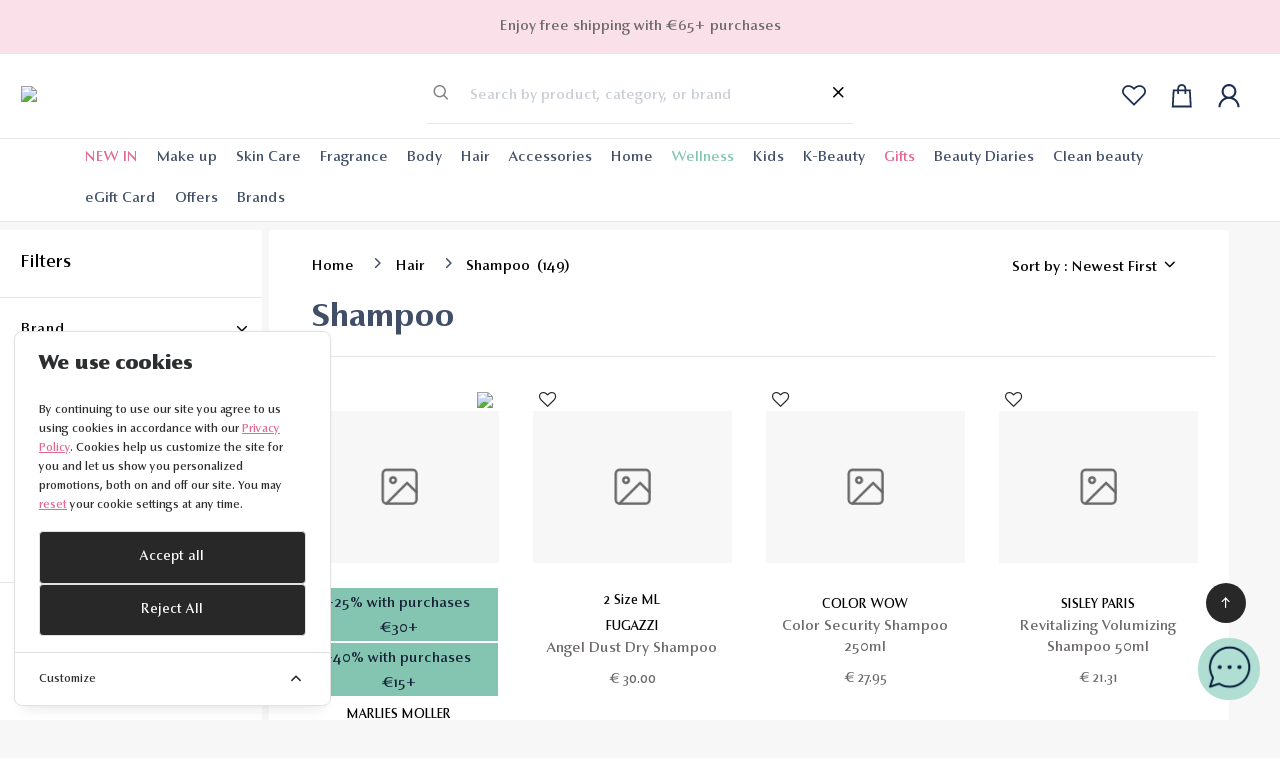

--- FILE ---
content_type: text/html; charset=UTF-8
request_url: https://beautyline.com.cy/beautyline/hair-463/shampoo
body_size: 27211
content:
<!DOCTYPE html>
<html class="loading" lang="en" data-textdirection="ltr">
    <!-- BEGIN: Head-->
    <head>
        <meta http-equiv="Content-Type" content="text/html; charset=UTF-8">
        <meta http-equiv="X-UA-Compatible" content="IE=edge">
        <meta name="viewport" content="width=device-width, initial-scale=1.0, user-scalable=0, minimal-ui">
        <meta name="description" content="">
        <meta name="keywords" content="">
        <meta name="landing" content="OGppNnQvNkE2NzhtUzJTN0xiNXowZz09">
        <link rel="apple-touch-icon" href="">
        <link rel="shortcut icon" type="image/x-icon" href="https://d3qyz78uf5x6r9.cloudfront.net/public/ACC_26/ImageGallery/231024094121_700x700%20%282%29.png">
        <title>Copyright © 2025 Beauty Line | Shampoo</title>
        <!--All Css Link Start-->
        <link rel="preconnect" href="https://fonts.googleapis.com">
<link rel="preconnect" href="https://fonts.gstatic.com" crossorigin>
<link href="https://fonts.googleapis.com/css2?family=Charpentier+Sans+Pro:ital,wght@0,100;0,300;0,400;0,500;0,700;0,900;1,100;1,300;1,400;1,500;1,700;1,900&display=swap" rel="stylesheet">
<style>
    </style>
<link rel="stylesheet" type="text/css" href="https://beautyline.com.cy/template-assets/app-assets/vendors/css/vendors.min.css">
<link rel="stylesheet" type="text/css" href="https://beautyline.com.cy/template-assets/app-assets/css/bootstrap.css">
<link rel="stylesheet" type="text/css" href="https://beautyline.com.cy/template-assets/app-assets/css/core/menu/menu-types/horizontal-menu.css">
<!-- optional -->
<link rel="stylesheet" type="text/css" href="https://beautyline.com.cy/template-assets/app-assets/css/bootstrap-extended.css">
<link rel="stylesheet" type="text/css" href="https://beautyline.com.cy/template-assets/app-assets/css/colors.css">
<link rel="stylesheet" type="text/css" href="https://beautyline.com.cy/template-assets/app-assets/css/components.css">
<!-- optional End -->

<link rel="stylesheet" type="text/css" href="https://beautyline.com.cy/template-assets/app-assets/vendors/css/extensions/swiper.min.css">
<link rel="stylesheet" type="text/css" href="https://beautyline.com.cy/template-assets/app-assets/vendors/css/extensions/toastr.css">
<link rel="stylesheet" type="text/css" href="https://beautyline.com.cy/template-assets/app-assets/css/plugins/extensions/toastr.css">
<link rel="stylesheet" type="text/css" href="https://beautyline.com.cy/template-assets/app-assets/vendors/css/forms/selects/select2.min.css">

<link rel="stylesheet" type="text/css" href="https://beautyline.com.cy/template-assets/app-assets/eCommerce/assets/css/style.css?version=2.0.9">
<link rel="stylesheet" type="text/css" href="https://beautyline.com.cy/template-assets/app-assets/css/intlTelInput.css">
<link rel="stylesheet" type="text/css" href="https://beautyline.com.cy/template-assets/app-assets/eCommerce/assets/css/template-1.css?version=2.0.9">
<style>
    .ApplyFilterCheckbox{cursor: pointer;}
    .search_list{padding-left: 8px !important; margin-bottom: 1px;}
    .search-product-img{width: 1cm; margin-right: 2px;}
    .divDisable{display: none !important;}
    .validate-field{border: 1px solid red !important;}
    .__active{color: #5da2cc !important;}
    .__active span{color: #5da2cc !important;}

    ._bold{
        font-weight: 600 !important;
        color: black !important;
    }
    :root {
        /* colors */
        --c1: #000000;
        --c2: #ffffff;
        --MegaMenuBG1: #ffffff;
        --MegaMenuBG2: #f3f3f3;
        --menuBarText: --bgText1;

              --c3: #292828;
       --c3-80: #292828cc;
       --c3-50: #29282880;
                     --c4: #e16790;
        --c4-20: #e1679033;
        --c4-50: #e1679080;
       
        --c5: #6d6969;         --c6: #000000; 
        --c7: #f7f7f7;
        --c8: #E1E1E1;
        --c9: #ffffff;        
              --factor: 0px;
       --factor2: 0px;
                      /* font size */
        --fs0: calc(.75rem + var(--factor));
        --fs1: calc(1rem + var(--factor));
        --fs1-1: calc(1.1rem + var(--factor));
        --fs2: calc(1.25rem + var(--factor));
        --fs3: calc(1.5rem + var(--factor));
        --fs4: calc(1.75rem + var(--factor));
        --fs5: calc(2rem + var(--factor));
        --fs6: calc(2.25rem + var(--factor));
        --fs7: calc(2.5rem + var(--factor));
        --fs8: calc(2.75rem + var(--factor));
        --fs9: calc(3rem + var(--factor));

        --carouselfs1: calc(4rem + var(--factor));
        --carouselfs2: calc(1.25rem + var(--factor));
        --carouselfs3: calc(1.1rem + var(--factor));

        --ff2fs0: calc(.75rem + var(--factor2));
        --ff2fs1: calc(1rem + var(--factor2));
        --ff2fs2: calc(1.25rem + var(--factor2));
        --ff2fs3: calc(1.5rem + var(--factor2));
        --ff2fs4: calc(1.75rem + var(--factor2));
        --ff2fs5: calc(2rem + var(--factor2));
        --ff2fs6: calc(2.25rem + var(--factor2));
        --ff2fs7: calc(2.5rem + var(--factor2));
        --ff2fs8: calc(2.75rem + var(--factor2));
        --ff2fs9: calc(3rem + var(--factor2));
        --ff2carouselfs1: calc(4rem + var(--factor2));
        --ff2carouselfs2: calc(1.25rem + var(--factor2));
        --ff2carouselfs3: calc(1.1rem + var(--factor2));

        --swiper-navigation-size: 15px;

        /* font family */
        --ff1: Charpentier Sans Pro, sans serif;         --ff2: Charpentier Sans Pro, sans serif;        
                  }
    
    
            #related-product, #similer-product {
            --carouselfs1: 4rem;
        }
        
    /*.search-box-view {*/
    /*    position: absolute;*/
    /*    width: 60%;*/
    /*    z-index: 99999999;*/
    /*    min-height: 0px;*/
    /*    background-color: #fff;*/
    /*    color: #000;*/
    /*    left: 20%;*/
    /*    top: 90px;*/
    /*    box-shadow: 0px 2px 4px 0px #88888870;*/
    /*}*/
/*    .search-box-view {
        position: absolute;
        width: 28%;
        z-index: 99999999;
        min-height: 0px;
        background-color: #fff;
        color: #000;
        left: 36%;
        top: 90px;
        box-shadow: 0px 2px 4px 0px #88888870;
    }*/
    .navbar-main .nav-link {
        color: var(--menuBarText);
    }
/*    .search-box-view {
        position: absolute;
        width: 100%;
        min-width: 300px;
        z-index: 99999999;
        min-height: 0px;
        background-color: #fff;
        color: #000;
        left: 0;
        top: 70px;
        box-shadow: 0px 2px 4px 0px #88888870;
    }*/
    .search-box-view {
        position: absolute;
        width: 100%;
        min-width: 300px;
        z-index: 99999999;
        min-height: 300px;
        background-color: #fff;
        color: #000;
        left: 0;
        top: 70px;
    }
    .hover-underline:hover {
        text-decoration:underline;
    }
    .search-img-sm {
        position: relative;
        width: 90px !important;
        height: 90px !important;
    }
    .search-img-sm img {
        position: absolute;
        top: 0;
        right: 0;
        bottom: 0;
        left: 0;
        max-width: 100%;
        max-height: 100%;
        margin: auto;
        -webkit-transform: translateZ(0) scale(1.0, 1.0);
    }
    mark, .mark {
        padding: 0 0.2em;
    }
    .brand-product-category{
        list-style: none;
    }
    .search-overlay-effect{
        position: fixed;
        left: 0;
        right: 0;
        height: calc(var(--vh, 1vh) * 100);
        background-color: rgba(0, 0, 0, 0.5);
        z-index: 997;
        display: none;
    }
    .section-header{
        z-index: 999;
    }
    .search-loader-overlay {
        position: absolute;
        top: 0;
        left: 0;
        width: 100%;
        height: 100%;
        background: rgba(255, 255, 255, 0.6); /* slight white overlay */
        display: flex;
        justify-content: center;
        align-items: center;
        z-index: 9999;
    }

    .spinner {
        width: 50px;
        height: 50px;
        border: 5px solid transparent  !important;
        border-top: 5px solid var(--c4) !important;
        border-right: 5px solid var(--c4)  !important;
        border-radius: 50%;
        animation: spin 0.8s linear infinite;
    }

    @keyframes spin {
        0%   { transform: rotate(0deg); }
        100% { transform: rotate(360deg); }
    }
    @media(min-width:990px){
        .search-box-view {
            max-height: calc(100vh - 140px);
            overflow: auto;
        }
    }
    @media(max-width:991px){
        .section-header{
            z-index: unset;
        }
        .search-box-view{
            position: absolute;
            width: 85vw;
            min-height: 222px;
            top: unset;
            left: 0;
            overflow-y: auto;
            height: calc(100vh - 55px);
            max-width: 500px;
            margin: 0;
            z-index: 99999999;
            background-color: #fff;
            color: #000;
            height: calc(100vh - 55px);
            border-top: none !important;
        }
        .product-brands{
            border-bottom: 1px solid;
        }
        .product-category{
            border-bottom: 1px solid;
        }
        .mobile-scroll-tab{
            width:max-content;
        }
        .overflow-scroll-x{
            overflow-x:scroll;
        }
        .right-bar {
            background-color: #fff;
            display: block;
            position: fixed;
            -webkit-transition: all .2s ease-out;
            transition: all .2s ease-out;
            width: 100%;
            max-width:424px;
            z-index: 9999;
            float: right!important;
            right: -424px;
            top: 0;
            bottom: 0;
            padding-bottom: 80px;
        }
        .offer-btn{
            border-radius: 4px;
            border: 1px solid #4A4A4A !important;
            font-size: 14px;
            padding: 5px 13px;
        }
    }
    var{
        font-style: normal !important;
    }
    .iti {
        display: block !important;
    }
    .breadcrumb-1 li{
        display:inline-block;
    }
    .breadcrumb-1 li:first-child{
        position:sticky;
        left:0;
        background-color:#fff;
    }
    .scroll-x{
        overflow-x: auto;
        overflow-y: hidden;
    }
    .sm-t2{
        font-size:var(--fs2);
        color: var(--c4);
        line-height: 33px;
    }
    .sm-t3{
        font-size:var(--fs1);
        color: var(--c1);
        line-height: 33px;
    }
    .sm-t1{
        font-size:var(--fs2);
        color: var(--c1);
        line-height: 33px;
    }
    li.categ-chips{
        margin-right: 2px;
        background-color:var(--c7);
        /* border:1px solid; */
        border-radius:4px;
    }
    .hover-tex-1:hover{
        color:var(--c4);
    }


    /* .dropdown-menu{
        left: -16px;
    } */
    @media(max-width:991px){
        .section-header{
            z-index: unset;
        }
        .mobile-css{
            text-align:left;
        }
        .product-brands{
            border-bottom: 1px solid;
        }
        .product-category{
            border-bottom: 1px solid;
        }
        .mobile-scroll-tab{
            width:max-content;
        }
        .overflow-scroll-x{
            overflow-x:scroll;
        }
        .right-bar {
            background-color: #fff;
            display: block;
            position: fixed;
            -webkit-transition: all .2s ease-out;
            transition: all .2s ease-out;
            width: 100%;
            max-width:424px;
            z-index: 9999;
            float: right!important;
            right: -424px;
            top: 0;
            bottom: 0;
            padding-bottom: 80px;
        }
        .mobile-margin-top-60{
            margin-top:60px;
        }
    }
    mark{background-color: transparent !important; color: var(--c4) !important;}
    .toast-success {background-color: var(--c4-20) !important; color: var(--c5) !important;}
    .wishlist-icon {
        position: absolute;
        left: 10px;
        top: 10px;
        /* background-color: var(--c4-50); */
        padding: 4px 6px 2px;
        line-height: 1;
        border-radius: 2px;
        z-index: 9;
        font-size: 1.25rem;
        color: var(--c3);
    }
    .has-sub li{display: block !important;}
    .ApplyFilterCheckboxCollapsed{display: contents !important;}
    .mega-dropdown-menu .dropdown-item,
    .mega-dropdown-menu a {
        padding: 10px !important;
    }
    .preview_mode_btn {
        display: inline-block;
        position: absolute;
        top: 5px;
        right: 5px;
        padding: 5px 10px;
        background: #ff4b4b;
        color: white; 
        z-index: 9999;
        border-radius: 4px;
    }
    .preview_mode_btn:hover {
        background: red;
        color: white;
    }
    .widget-header.mobile-icon:first-child + .widget-header.desktop-icon, .widget-header.search_icon:first-child + .widget-header.desktop-icon {
        margin: 0;
    }
    #header_login_pop {
        left: auto !important;
        right: 0;
        transform: translate3d(-15px, 47px, 0px) !important;
    }
    
        
    
        
    .product-label {
        left: 45px;
    }
    
    #boxnowmap iframe {
        z-index: 999999;
    }
    .tooltip-inner ul{
        padding-left:12px;
        margin: 0;
        text-align: left;
    }
</style>
        <!--All Css Link End-->

        <!--Dynamic Google Tag Line Start-->
                <!--Dynamic Google Tag Line End-->

        <!--Dynamic Facebook Tag Line Start-->
                <!--Dynamic Facebook Tag Line End-->
        <script>function pageReload() {}</script>
        <!-- Cookie Consent --><script src="https://beautyline.com.cy/cookie-consent/script?id=335bd717ea5eadbfaec7b0f043b6701b" defer></script>    </head>
    <!-- END: Head-->
    <script>
        var $_OfferIcon = "https://d3qyz78uf5x6r9.cloudfront.net/public/ACC_26/ImageGallery/241126082119_Untitled design (14).png";
        var $OfferID = '';
        var $_PageNumber = '1';
        var $_PageCountData = 0;
        var $_PageTotalData = 0;
        var $_divFocusID = '';
        var $_SearchValue = '';
        var $_MultiOfferIDArr = '';

        var $_currentPage = 1;
        var $_nextPage = 1;
        var $_start = 0;
        var $_end = 0;
        var $_SearchByPriceRange = 0;
        var $_MinPrice = 0;
        var $_PriceRange = 0;
        var is_ajax_running = false;
        var is_data_end = false;
        var $_filterCategoryFilterId = 0;
        var $_isRunFirstTime = 0;

        var TempFilBranID = '';
        var TempPageID = '';
        var $_FilterBrandID = [];
        var $_FilterPageID = [];
        if(TempFilBranID != ''){
            $_FilterBrandID = TempFilBranID;
        }
        if(TempPageID != ''){
            $_FilterPageID = TempPageID
        }
        var $_FilterMinAmt = '';
        var $_FilterMaxAmt = '';
        var $_FilterShortBy = '';
        var CustOfferMessage = '';
        var CustOfferMessageType = '';
        var $_plength = 80;
        var $_HasCustomSequence = 0;
        
    </script>
    <!-- BEGIN: Body-->
    <body class="consumer-vshop home-page template_1" >
    <!--Dynamic Google Tag Body Line Start-->
        <input type='hidden' id='GtagAnalyticsEnabled' value='0'>
        
    
    <!--Dynamic Google Tag Body Line End-->
        <!--Header Link Start-->

                    <style>
    #qr-scanner {
        position: fixed;
        top: 0;
        bottom: 0;
        left: 0;
        width: 0;
        background: #000000c4;
        z-index: 999;
        width: 100%;
        display: none;
    }
    .qr-code-wrapper {
        width: 450px;
        max-width: 90%;
    }
    #qr-shaded-region {
        border-color:rgba(0, 0, 0, 0.48) !important;
    }
    .close-qrscanner {
        position: absolute;
        right: 20px;
        color: #000000f2;
        top: 20px;
        font-size: 17px;
        cursor: pointer;
        background: #e7e7e7f2;
        /* border: coral; */
        border-radius: 50%;
        padding: 5px 4px 4px 5px;
        line-height: 1;
    }
    .qr-scanner-text {
        color: white;
        font-size: 20px;
        text-align: center;
    }
</style>
<div class="search-overlay-effect">

</div>
<header class="section-header slot " name="">
        <section class="header-top-light header-top border-bottom desktop-section">
        <div class="container text-center d-flex" style="justify-content: center;">
            <a href="javascript:void(0);" target="_blank" class="my-auto">
                <p class="p-md-1 py-1 m-0 ">Enjoy free shipping with €65+ purchases</p>
            </a>
                    </div>
    </section>
            <div id="menu_sticky_section">
        <section class="header-main border-bottom section_background">
            <div class="container-fluid">
                <div class="row align-items-center">
                                        <div class="col-md-2 col-8 d-flex pl-2 pr-0 vs">
                        <a href="#" class="mobile-icon my-auto mr-50" onclick="openDrower('.navbar-main')">
                            <div class="icon">
                                <img src="https://beautyline.com.cy/template-assets/app-assets/eCommerce/assets/icons/menu.svg" class="">
                            </div>
                        </a>
                        <div class="desktop-logo-section w-100">
                            <a href="https://beautyline.com.cy/beautyline" class="brand-wrap my-auto mx-auto">
                                <img class="logo" src="https://d3qyz78uf5x6r9.cloudfront.net/public/ACC_26/ImageGallery/231023020857_Untitled-3-01.png">
                            </a>
                        </div>
                    </div>
                    <div class="col-md-4 col-12 mobile-drower header_search_box border-bottom center" id="header-serch">
                        <a href="javascript:void(0);" class="mobile-nav-close mobile-icon feather icon-x" onclick="closeDrower('#header-serch')" id="mobileClearSearch"></a>
                        <form class="search search-input-type" method="post" action="https://beautyline.com.cy/shop-search" id="header-search-form" autocomplete="off">
                            <input type="hidden" name="_token" value="C9NAca2sn53WDYPz8b4V0PJWPUj6rnGNHsNjxds1" autocomplete="off">                            <div class="input-group w-100">
                                <div class="input-group-append desktop-section">
                                    <button class="" id="btn-search-product" type="button"><i class="feather icon-search"></i></button>
                                </div>
                                <input type="text" class="form-control search-input pl-1" name="SearchByValue" id="SearchByValue" style="width:55%; height: 55px;" placeholder="Search by product, category, or brand">
                                <div class="input-group-append desktop-section">
                                    <button class="" id="ClearSearch" type="button"><i class="feather icon-x c1 font-medium-3 seach-input-icon"></i></button>
                                </div>
                            </div>
                            
                        </form>
                        <span class="float-right cursor-pointer d-md-none" id='startScanButton'><img src="https://beautyline.com.cy/template-assets/app-assets/eCommerce/assets/icons/scan.png" width="30px"></span>
                    </div>

                    <div class="col-md-2 col-3 menu_icons_group_sm">
                        <div class="widgets-wrap float-right mr-xl-1">
                                                                                                
                                                                                                                                                
                                                                                    <a href="javascript:void(0);" class="widget-header  search_icon" onclick="openDrower('#header-serch')">
                                                <div class="icon pr-md-75 pl-md-1">
                                                    <img src="https://beautyline.com.cy/template-assets/app-assets/eCommerce/assets/icons/search.svg" class="d-md-none">
                                                </div>
                                            </a>
                                                                                                                                                                                                                                                                                    

                                                                                                                                
                                                                                                                                                
                                                                                                                                                
                                            <a href="javascript:void(0);" class="widget-header _wishlist   desktop-icon ">
                                                <div class="icon" id="WishListCounter">
                                                    <img src="https://beautyline.com.cy/template-assets/app-assets/eCommerce/assets/icons/feather-heart.svg" class="">
                                                                                                    </div>
                                            </a>
                                                                                                                                                                                                                                                                                        

                                                                                                                                
                                                                                                                                                
                                                                                                                           
                                                                                        <a href="https://beautyline.com.cy/view-cart" class="widget-header   desktop-icon ">
                                                <div class="icon">
                                                    <img src="https://beautyline.com.cy/template-assets/app-assets/eCommerce/assets/icons/shopping-bag.svg" class="">
                                                    <span class="_cartTotal">
                                                                                                        </span>
                                                </div>
                                            </a>                                        
                                                                                                                                                                                                                                                

                                                                                                                                
                                                                                                                                                
                                                                                                                                                                                                                                                <a href="javascript:void(0);" class="widget-header   desktop-icon " data-toggle="dropdown">
                                            <div class="icon">
                                                <img src="https://beautyline.com.cy/template-assets/app-assets/eCommerce/assets/icons/feather-user.svg" class="">
                                            </div>
                                        </a>
                                        <div class="dropdown-menu dropdown-on-header-icon" id="header_login_pop">
                                            <div class="dropdown-logo">
                                                <img src="https://d3qyz78uf5x6r9.cloudfront.net/public/ACC_26/ImageGallery/231023020857_Untitled-3-01.png" class="w-100" style="max-width: 210px;">
                                            </div>
                                            <div class="dropdown-item">
                                                                                                    <a class="btn btn3 mr-3 px-3" href="javascript:void(0);" onclick="showAjaxModal('https://beautyline.com.cy/add-popup/registration', 'login');">Login</a>
                                                    <a class="btn btn4" href="javascript:void(0);" onclick="showAjaxModal('https://beautyline.com.cy/add-popup/registration');">Register</a>
                                                                                            </div>
                                        </div>
                                                                                                                    

                                                                                        <style>.widget-header:nth-child(4) {margin: 0;}</style>
                        </div>
                    </div>

                </div>

            </div>
            <div class="search-box-view border-top divDisable" id="search-result" style="">
                <div class="container-fluid">
                    <div class="px-lg-2 my-2 pt-50">
                        <div class="row">
                            <div class="col-lg-3 pr-5">
                                <div class="mb-2">
                                    <div class="mb-2" id="_searched_brand">
                                        <p class="title mb-50" style="text-transform:uppercase">Brands</p>
                                        <div id="_searched_brand_list"></div>
                                    </div>
                                    <div class="d-none" id="_searched_category">
                                        <p class="title mb-50" style="text-transform:uppercase">Categories</p>
                                        <div id="_searched_category_list"></div>
                                    </div>
                                </div>
                            </div>
                            <div class="col-lg-9">
                                <div class="mb-2">
                                    <div class="mb-2" id="_searched_product">
                                        <p class="title mb-50" style="text-transform:uppercase">Products</p>
                                        <div id="_searched_product_list"></div>
                                    </div>
                                    <div class="d-none" id="_searched_blog">
                                        <p class="title mb-50" style="text-transform:uppercase">Blogs</p>
                                        <div id="_searched_blog_list"></div>
                                    </div>
                                </div>
                            </div>
                        </div>
                    </div>
                </div> 
            </div>
        </section>
                <section class="header-top-light header-top border-bottom mobile-section">
             <div class="container text-center d-flex" style="justify-content: center;">
                <a href="javascript:void(0);" target="_blank" class="my-auto">
                    <p class="p-md-1 py-1 m-0 ">Enjoy free shipping with €65+ purchases</p>
                </a>
                            </div>
        </section>
                <nav class="navbar navbar-main navbar-expand-lg border-bottom section_background" data-openmenu="hover" id="main_menu_sticky"> 

            <div class="mobile-section w-100 section_background mobile_menu_user">
                <a href="#" class="mobile-nav-close mobile-icon feather icon-x" onclick="closeDrower('.navbar-main')"></a>
                <div class="p-1 border-bottom d-flex w-100">
                    <div class="my-auto"></div>
                    <div class="my-auto icon">
                        <img src="https://beautyline.com.cy/template-assets/app-assets/eCommerce/assets/icons/feather-user.svg" class="img-fluid mr-1">
                                            </div>
                </div>
            </div>
                        <div class="container collapse show new_header_app px-50" id="main-nav-wrapper">
                                    <ul class="navbar-nav center-layout  mr-sm-auto ">
                                                                                                                    <li class="nav-item ">
                                <a class="nav-link" href="https://beautyline.com.cy/beautyline/new-in" style=" color:#e16790 !important; " data-page-type="ProductList"><span>NEW IN</span></a>
                                                            </li>
                                                                                                                                                                                                    <li class="nav-item  dropdown mega-dropdown ">
                                <a class="nav-link" href="https://beautyline.com.cy/beautyline/make-up" style="" data-page-type="ProductList"><span>Make up</span></a>
                                                                    <ul class="dropdown-menu mega-dropdown-menu row">
                                                                                    <li class="col-12 temp2-d-none"></li>
                                                                                                                                                                        <li class="col-3">
                                                                                                <a class="dropdown-item mega-heading" href="https://beautyline.com.cy/beautyline/make-up/face" style="" data-page-type="ProductList">Face
                                                </a>
                                                                                                                                                                                                          <ul class="mb-1">
                                                                                                                                                                                                                                                        <li><a class="dropdown-item" href="https://beautyline.com.cy/beautyline/make-up/face/foundation" style="" data-page-type="ProductList">Foundation</a> </li>
                                                                                                                                                                                                                                                                                                                      <li><a class="dropdown-item" href="https://beautyline.com.cy/beautyline/make-up/face/concealer" style="" data-page-type="ProductList">Concealer</a> </li>
                                                                                                                                                                                                                                                                                                                      <li><a class="dropdown-item" href="https://beautyline.com.cy/beautyline/make-up/face/powder" style="" data-page-type="ProductList">Powder</a> </li>
                                                                                                                                                                                                                                                                                                                      <li><a class="dropdown-item" href="https://beautyline.com.cy/beautyline/make-up/face/blush" style="" data-page-type="ProductList">Blush</a> </li>
                                                                                                                                                                                                                                                                                                                      <li><a class="dropdown-item" href="https://beautyline.com.cy/beautyline/make-up/face/bronzer-highlighter" style="" data-page-type="ProductList">Bronzer/Highlighter</a> </li>
                                                                                                                                                                                                                                                                                                                      <li><a class="dropdown-item" href="https://beautyline.com.cy/beautyline/make-up/face/primer-base" style="" data-page-type="ProductList">Primer/Base</a> </li>
                                                                                                                                                                                                                                                                                                                      <li><a class="dropdown-item" href="https://beautyline.com.cy/beautyline/make-up/face/make-up-fixer" style="" data-page-type="ProductList">Make up fixer</a> </li>
                                                                                                                                                                              </ul>
                                                                                                                                              </li>
                                                                                                                                                                            <li class="col-3">
                                                                                                <a class="dropdown-item mega-heading" href="https://beautyline.com.cy/beautyline/make-up/eye" style="" data-page-type="ProductList">Eye
                                                </a>
                                                                                                                                                                                                          <ul class="mb-1">
                                                                                                                                                                                                                                                        <li><a class="dropdown-item" href="https://beautyline.com.cy/beautyline/make-up/eye/mascara" style="" data-page-type="ProductList">Mascara</a> </li>
                                                                                                                                                                                                                                                                                                                      <li><a class="dropdown-item" href="https://beautyline.com.cy/beautyline/make-up/eye/pencil-liner" style="" data-page-type="ProductList">Pencil/Liner</a> </li>
                                                                                                                                                                                                                                                                                                                      <li><a class="dropdown-item" href="https://beautyline.com.cy/beautyline/make-up/eye/eye-shadow" style="" data-page-type="ProductList">Eye Shadow</a> </li>
                                                                                                                                                                                                                                                                                                                      <li><a class="dropdown-item" href="https://beautyline.com.cy/beautyline/make-up/eye/brow" style="" data-page-type="ProductList">Brow</a> </li>
                                                                                                                                                                                                                                                                                                                      <li><a class="dropdown-item" href="https://beautyline.com.cy/beautyline/make-up/eye/eye-lashes" style="" data-page-type="ProductList">Eye Lashes</a> </li>
                                                                                                                                                                              </ul>
                                                                                                                                              </li>
                                                                                                                                                                            <li class="col-3">
                                                                                                <a class="dropdown-item mega-heading" href="https://beautyline.com.cy/beautyline/make-up/lip" style="" data-page-type="ProductList">Lip
                                                </a>
                                                                                                                                                                                                          <ul class="mb-1">
                                                                                                                                                                                                                                                        <li><a class="dropdown-item" href="https://beautyline.com.cy/beautyline/make-up/lip/lipstick" style="" data-page-type="ProductList">Lipstick</a> </li>
                                                                                                                                                                                                                                                                                                                      <li><a class="dropdown-item" href="https://beautyline.com.cy/beautyline/make-up/lip/lipgloss" style="" data-page-type="ProductList">Lipgloss</a> </li>
                                                                                                                                                                                                                                                                                                                      <li><a class="dropdown-item" href="https://beautyline.com.cy/beautyline/make-up/lip/lip-pencils-lip-liners" style="" data-page-type="ProductList">Lip Pencils/Lip Liners</a> </li>
                                                                                                                                                                                                                                                                                                                      <li><a class="dropdown-item" href="https://beautyline.com.cy/beautyline/make-up/lip/balm" style="" data-page-type="ProductList">Balm</a> </li>
                                                                                                                                                                              </ul>
                                                                                                                                              </li>
                                                                                                                                                                            <li class="col-3">
                                                                                                <a class="dropdown-item mega-heading" href="https://beautyline.com.cy/beautyline/make-up/nail" style="" data-page-type="ProductList">Nail
                                                </a>
                                                                                                                                                                                                          <ul class="mb-1">
                                                                                                                                                                                                                                                        <li><a class="dropdown-item" href="https://beautyline.com.cy/beautyline/make-up/nail/nail-polish" style="" data-page-type="ProductList">Nail Polish</a> </li>
                                                                                                                                                                                                                                                                                                                      <li><a class="dropdown-item" href="https://beautyline.com.cy/beautyline/make-up/nail/semi-permanent-nail" style="" data-page-type="ProductList">Semi/Permanent Nail</a> </li>
                                                                                                                                                                                                                                                                                                                      <li><a class="dropdown-item" href="https://beautyline.com.cy/beautyline/make-up/nail/nail-care" style="" data-page-type="ProductList">Nail Care</a> </li>
                                                                                                                                                                              </ul>
                                                                                                                                              </li>
                                                                                                                        </ul>
                                                            </li>
                                                                                                                                                <li class="nav-item  dropdown mega-dropdown ">
                                <a class="nav-link" href="https://beautyline.com.cy/beautyline/skin-care" style="" data-page-type="ProductList"><span>Skin Care</span></a>
                                                                    <ul class="dropdown-menu mega-dropdown-menu row">
                                                                                    <li class="col-12 temp2-d-none"></li>
                                                                                                                                                                        <li class="col-3">
                                                                                                <a class="dropdown-item mega-heading" href="https://beautyline.com.cy/beautyline/skin-care/all-face-products" style="" data-page-type="ProductList">All Face Products
                                                </a>
                                                                                                                                                                                                          <ul class="mb-1">
                                                                                                                                                                                                                                                        <li><a class="dropdown-item" href="https://beautyline.com.cy/beautyline/skin-care/all-face-products/face-407" style="" data-page-type="ProductList">Face</a> </li>
                                                                                                                                                                                                                                                                                                                      <li><a class="dropdown-item" href="https://beautyline.com.cy/beautyline/skin-care/all-face-products/face-treatments" style="" data-page-type="ProductList">Face Treatments</a> </li>
                                                                                                                                                                                                                                                                                                                      <li><a class="dropdown-item" href="https://beautyline.com.cy/beautyline/skin-care/all-face-products/eye-409" style="" data-page-type="ProductList">Eye</a> </li>
                                                                                                                                                                                                                                                                                                                      <li><a class="dropdown-item" href="https://beautyline.com.cy/beautyline/skin-care/all-face-products/neck-and-decollete" style="" data-page-type="ProductList">Neck and Decollete</a> </li>
                                                                                                                                                                                                                                                                                                                      <li><a class="dropdown-item" href="https://beautyline.com.cy/beautyline/skin-care/all-face-products/cleansers" style="" data-page-type="ProductList">Cleansers</a> </li>
                                                                                                                                                                              </ul>
                                                                                                                                              </li>
                                                                                                                                                                            <li class="col-3">
                                                                                                <a class="dropdown-item mega-heading" href="https://beautyline.com.cy/beautyline/skin-care/sun" style="" data-page-type="ProductList">Sun
                                                </a>
                                                                                                                                                                                                          <ul class="mb-1">
                                                                                                                                                                                                                                                        <li><a class="dropdown-item" href="https://beautyline.com.cy/beautyline/skin-care/sun/sun-body" style="" data-page-type="ProductList">Sun Body</a> </li>
                                                                                                                                                                                                                                                                                                                      <li><a class="dropdown-item" href="https://beautyline.com.cy/beautyline/skin-care/sun/sun-face" style="" data-page-type="ProductList">Sun Face</a> </li>
                                                                                                                                                                                                                                                                                                                      <li><a class="dropdown-item" href="https://beautyline.com.cy/beautyline/skin-care/sun/after-sun" style="" data-page-type="ProductList">After Sun</a> </li>
                                                                                                                                                                                                                                                                                                                      <li><a class="dropdown-item" href="https://beautyline.com.cy/beautyline/skin-care/sun/sun-eye--lip" style="" data-page-type="ProductList">Sun Eye & Lip</a> </li>
                                                                                                                                                                                                                                                                                                                      <li><a class="dropdown-item" href="https://beautyline.com.cy/beautyline/skin-care/sun/self-tanning" style="" data-page-type="ProductList">Self Tanning</a> </li>
                                                                                                                                                                                                                                                                                                                      <li><a class="dropdown-item" href="https://beautyline.com.cy/beautyline/skin-care/sun/sun-kids" style="" data-page-type="ProductList">Sun Kids</a> </li>
                                                                                                                                                                              </ul>
                                                                                                                                              </li>
                                                                                                                                                                            <li class="col-3">
                                                                                                <a class="dropdown-item mega-heading" href="https://beautyline.com.cy/beautyline/skin-care/men" style="" data-page-type="ProductList">Men
                                                </a>
                                                                                                                                                                                                          <ul class="mb-1">
                                                                                                                                                                                                                                                        <li><a class="dropdown-item" href="https://beautyline.com.cy/beautyline/skin-care/men/face-420" style="" data-page-type="ProductList">Face</a> </li>
                                                                                                                                                                                                                                                                                                                      <li><a class="dropdown-item" href="https://beautyline.com.cy/beautyline/skin-care/men/eye-421" style="" data-page-type="ProductList">Eye</a> </li>
                                                                                                                                                                                                                                                                                                                      <li><a class="dropdown-item" href="https://beautyline.com.cy/beautyline/skin-care/men/shaving" style="" data-page-type="ProductList">Shaving</a> </li>
                                                                                                                                                                                                                                                                                                                      <li><a class="dropdown-item" href="https://beautyline.com.cy/beautyline/skin-care/men/cleansers-423" style="" data-page-type="ProductList">Cleansers</a> </li>
                                                                                                                                                                              </ul>
                                                                                                                                              </li>
                                                                                                                                                                            <li class="col-3">
                                                                                                <a class="dropdown-item mega-heading" href="https://beautyline.com.cy/beautyline/skin-care/body" style="" data-page-type="ProductList">Body
                                                </a>
                                                                                                                                                                                                          <ul class="mb-1">
                                                                                                                                                                                                                                                        <li><a class="dropdown-item" href="https://beautyline.com.cy/beautyline/skin-care/body/deodarants" style="" data-page-type="ProductList">Deodarants</a> </li>
                                                                                                                                                                                                                                                                                                                      <li><a class="dropdown-item" href="https://beautyline.com.cy/beautyline/skin-care/body/body-care" style="" data-page-type="ProductList">Body Care</a> </li>
                                                                                                                                                                                                                                                                                                                      <li><a class="dropdown-item" href="https://beautyline.com.cy/beautyline/skin-care/body/bath" style="" data-page-type="ProductList">Bath</a> </li>
                                                                                                                                                                                                                                                                                                                      <li><a class="dropdown-item" href="https://beautyline.com.cy/beautyline/skin-care/body/hair" style="" data-page-type="ProductList">Hair</a> </li>
                                                                                                                                                                              </ul>
                                                                                                                                              </li>
                                                                                                                        </ul>
                                                            </li>
                                                                                                                                                <li class="nav-item  dropdown mega-dropdown ">
                                <a class="nav-link" href="https://beautyline.com.cy/beautyline/fragrance" style="" data-page-type="ProductList"><span>Fragrance</span></a>
                                                                    <ul class="dropdown-menu mega-dropdown-menu row">
                                                                                    <li class="col-12 temp2-d-none"></li>
                                                                                                                                                                        <li class="col-3">
                                                                                                <a class="dropdown-item mega-heading" href="https://beautyline.com.cy/beautyline/fragrance/male" style="" data-page-type="ProductList">Male
                                                </a>
                                                                                                                                                                                                          <ul class="mb-1">
                                                                                                                                                                                                                                                        <li><a class="dropdown-item" href="https://beautyline.com.cy/beautyline/fragrance/male/fragrance-431" style="" data-page-type="ProductList">Fragrance</a> </li>
                                                                                                                                                                                                                                                                                                                      <li><a class="dropdown-item" href="https://beautyline.com.cy/beautyline/fragrance/male/after-shave" style="" data-page-type="ProductList">After Shave</a> </li>
                                                                                                                                                                                                                                                                                                                      <li><a class="dropdown-item" href="https://beautyline.com.cy/beautyline/fragrance/male/body-433" style="" data-page-type="ProductList">Body</a> </li>
                                                                                                                                                                              </ul>
                                                                                                                                              </li>
                                                                                                                                                                            <li class="col-3">
                                                                                                <a class="dropdown-item mega-heading" href="https://beautyline.com.cy/beautyline/fragrance/female" style="" data-page-type="ProductList">Female
                                                </a>
                                                                                                                                                                                                          <ul class="mb-1">
                                                                                                                                                                                                                                                        <li><a class="dropdown-item" href="https://beautyline.com.cy/beautyline/fragrance/female/eau-de-toilette" style="" data-page-type="ProductList">Eau De Toilette</a> </li>
                                                                                                                                                                                                                                                                                                                      <li><a class="dropdown-item" href="https://beautyline.com.cy/beautyline/fragrance/female/eau-de-parfum" style="" data-page-type="ProductList">Eau De Parfum</a> </li>
                                                                                                                                                                                                                                                                                                                      <li><a class="dropdown-item" href="https://beautyline.com.cy/beautyline/fragrance/female/parfum" style="" data-page-type="ProductList">Parfum</a> </li>
                                                                                                                                                                                                                                                                                                                      <li><a class="dropdown-item" href="https://beautyline.com.cy/beautyline/fragrance/female/body-438" style="" data-page-type="ProductList">Body</a> </li>
                                                                                                                                                                              </ul>
                                                                                                                                              </li>
                                                                                                                        </ul>
                                                            </li>
                                                                                                                                                <li class="nav-item  dropdown mega-dropdown ">
                                <a class="nav-link" href="https://beautyline.com.cy/beautyline/body-439" style="" data-page-type="ProductList"><span>Body</span></a>
                                                                    <ul class="dropdown-menu mega-dropdown-menu row">
                                                                                    <li class="col-12 temp2-d-none"></li>
                                                                                                                                                                        <li class="col-3">
                                                                                                <a class="dropdown-item mega-heading" href="https://beautyline.com.cy/beautyline/body-439/body-wash" style="" data-page-type="ProductList">Body Wash
                                                </a>
                                                                                                                                                                                                                                                </li>
                                                                                                                                                                            <li class="col-3">
                                                                                                <a class="dropdown-item mega-heading" href="https://beautyline.com.cy/beautyline/body-439/body-hydration" style="" data-page-type="ProductList">Body Hydration
                                                </a>
                                                                                                                                                                                                                                                </li>
                                                                                                                                                                            <li class="col-3">
                                                                                                <a class="dropdown-item mega-heading" href="https://beautyline.com.cy/beautyline/body-439/body-treatment" style="" data-page-type="ProductList">Body Treatment
                                                </a>
                                                                                                                                                                                                                                                </li>
                                                                                                                                                                            <li class="col-3">
                                                                                                <a class="dropdown-item mega-heading" href="https://beautyline.com.cy/beautyline/body-439/body-slimming" style="" data-page-type="ProductList">Body Slimming
                                                </a>
                                                                                                                                                                                                                                                </li>
                                                                                                                                                                            <li class="col-3">
                                                                                                <a class="dropdown-item mega-heading" href="https://beautyline.com.cy/beautyline/body-439/deodorant" style="" data-page-type="ProductList">Deodorant
                                                </a>
                                                                                                                                                                                                                                                </li>
                                                                                                                                                                            <li class="col-3">
                                                                                                <a class="dropdown-item mega-heading" href="https://beautyline.com.cy/beautyline/body-439/hand-care" style="" data-page-type="ProductList">Hand Care
                                                </a>
                                                                                                                                                                                                                                                </li>
                                                                                                                                                                            <li class="col-3">
                                                                                                <a class="dropdown-item mega-heading" href="https://beautyline.com.cy/beautyline/body-439/feet-care" style="" data-page-type="ProductList">Feet Care
                                                </a>
                                                                                                                                                                                                                                                </li>
                                                                                                                        </ul>
                                                            </li>
                                                                                                                                                <li class="nav-item  dropdown mega-dropdown ">
                                <a class="nav-link" href="https://beautyline.com.cy/beautyline/hair-463" style="" data-page-type="ProductList"><span>Hair</span></a>
                                                                    <ul class="dropdown-menu mega-dropdown-menu row">
                                                                                    <li class="col-12 temp2-d-none"></li>
                                                                                                                                                                        <li class="col-3">
                                                                                                <a class="dropdown-item mega-heading" href="https://beautyline.com.cy/beautyline/hair-463/shampoo" style="" data-page-type="ProductList">Shampoo
                                                </a>
                                                                                                                                                                                                                                                </li>
                                                                                                                                                                            <li class="col-3">
                                                                                                <a class="dropdown-item mega-heading" href="https://beautyline.com.cy/beautyline/hair-463/conditioners" style="" data-page-type="ProductList">Conditioners
                                                </a>
                                                                                                                                                                                                                                                </li>
                                                                                                                                                                            <li class="col-3">
                                                                                                <a class="dropdown-item mega-heading" href="https://beautyline.com.cy/beautyline/hair-463/styling" style="" data-page-type="ProductList">Styling
                                                </a>
                                                                                                                                                                                                                                                </li>
                                                                                                                                                                            <li class="col-3">
                                                                                                <a class="dropdown-item mega-heading" href="https://beautyline.com.cy/beautyline/hair-463/treatment" style="" data-page-type="ProductList">Treatment
                                                </a>
                                                                                                                                                                                                                                                </li>
                                                                                                                                                                            <li class="col-3">
                                                                                                <a class="dropdown-item mega-heading" href="https://beautyline.com.cy/beautyline/hair-463/color" style="" data-page-type="ProductList">Color
                                                </a>
                                                                                                                                                                                                                                                </li>
                                                                                                                                                                            <li class="col-3">
                                                                                                <a class="dropdown-item mega-heading" href="https://beautyline.com.cy/beautyline/hair-463/tools" style="" data-page-type="ProductList">Tools
                                                </a>
                                                                                                                                                                                                                                                </li>
                                                                                                                        </ul>
                                                            </li>
                                                                                                                                                <li class="nav-item  dropdown mega-dropdown ">
                                <a class="nav-link" href="https://beautyline.com.cy/beautyline/accessories" style="" data-page-type="ProductList"><span>Accessories</span></a>
                                                                    <ul class="dropdown-menu mega-dropdown-menu row">
                                                                                    <li class="col-12 temp2-d-none"></li>
                                                                                                                                                                        <li class="col-3">
                                                                                                <a class="dropdown-item mega-heading" href="https://beautyline.com.cy/beautyline/accessories/make-up-448" style="" data-page-type="ProductList">Make up
                                                </a>
                                                                                                                                                                                                          <ul class="mb-1">
                                                                                                                                                                                                                                                        <li><a class="dropdown-item" href="https://beautyline.com.cy/beautyline/accessories/make-up-448/brushes" style="" data-page-type="ProductList">Brushes</a> </li>
                                                                                                                                                                                                                                                                                                                      <li><a class="dropdown-item" href="https://beautyline.com.cy/beautyline/accessories/make-up-448/brushes-cleansers" style="" data-page-type="ProductList">Brushes Cleansers</a> </li>
                                                                                                                                                                                                                                                                                                                      <li><a class="dropdown-item" href="https://beautyline.com.cy/beautyline/accessories/make-up-448/other-tools" style="" data-page-type="ProductList">Other Tools</a> </li>
                                                                                                                                                                              </ul>
                                                                                                                                              </li>
                                                                                                                                                                            <li class="col-3">
                                                                                                <a class="dropdown-item mega-heading" href="https://beautyline.com.cy/beautyline/accessories/hair--body" style="" data-page-type="ProductList">Hair & Body
                                                </a>
                                                                                                                                                                                                          <ul class="mb-1">
                                                                                                                                                                                                                                                        <li><a class="dropdown-item" href="https://beautyline.com.cy/beautyline/accessories/hair--body/hair-brushes" style="" data-page-type="ProductList">Hair Brushes</a> </li>
                                                                                                                                                                                                                                                                                                                      <li><a class="dropdown-item" href="https://beautyline.com.cy/beautyline/accessories/hair--body/hair-caps" style="" data-page-type="ProductList">Hair Caps</a> </li>
                                                                                                                                                                                                                                                                                                                      <li><a class="dropdown-item" href="https://beautyline.com.cy/beautyline/accessories/hair--body/sponges" style="" data-page-type="ProductList">Sponges</a> </li>
                                                                                                                                                                              </ul>
                                                                                                                                              </li>
                                                                                                                                                                            <li class="col-3">
                                                                                                <a class="dropdown-item mega-heading" href="https://beautyline.com.cy/beautyline/accessories/hand--nail" style="" data-page-type="ProductList">Hand & Nail
                                                </a>
                                                                                                                                                                                                          <ul class="mb-1">
                                                                                                                                                                                                                                                        <li><a class="dropdown-item" href="https://beautyline.com.cy/beautyline/accessories/hand--nail/nail-files" style="" data-page-type="ProductList">Nail Files</a> </li>
                                                                                                                                                                                                                                                                                                                      <li><a class="dropdown-item" href="https://beautyline.com.cy/beautyline/accessories/hand--nail/manicure--pedicure-tools" style="" data-page-type="ProductList">Manicure & Pedicure Tools</a> </li>
                                                                                                                                                                              </ul>
                                                                                                                                              </li>
                                                                                                                                                                            <li class="col-3">
                                                                                                <a class="dropdown-item mega-heading" href="https://beautyline.com.cy/beautyline/accessories/tweezers--eye-brow-tools" style="" data-page-type="ProductList">Tweezers & Eye Brow tools
                                                </a>
                                                                                                                                                                                                                                                </li>
                                                                                                                                                                            <li class="col-3">
                                                                                                <a class="dropdown-item mega-heading" href="https://beautyline.com.cy/beautyline/accessories/eye-lash-tools" style="" data-page-type="ProductList">Eye Lash Tools
                                                </a>
                                                                                                                                                                                                                                                </li>
                                                                                                                                                                            <li class="col-3">
                                                                                                <a class="dropdown-item mega-heading" href="https://beautyline.com.cy/beautyline/accessories/other" style="" data-page-type="ProductList">Other
                                                </a>
                                                                                                                                                                                                                                                </li>
                                                                                                                        </ul>
                                                            </li>
                                                                                                                                                <li class="nav-item  dropdown mega-dropdown ">
                                <a class="nav-link" href="https://beautyline.com.cy/beautyline/home" style="" data-page-type="ProductList"><span>Home</span></a>
                                                                    <ul class="dropdown-menu mega-dropdown-menu row">
                                                                                    <li class="col-12 temp2-d-none"></li>
                                                                                                                                                                        <li class="col-3">
                                                                                                <a class="dropdown-item mega-heading" href="https://beautyline.com.cy/beautyline/home/candles" style="" data-page-type="ProductList">Candles
                                                </a>
                                                                                                                                                                                                                                                </li>
                                                                                                                                                                            <li class="col-3">
                                                                                                <a class="dropdown-item mega-heading" href="https://beautyline.com.cy/beautyline/home/diffusers" style="" data-page-type="ProductList">Diffusers
                                                </a>
                                                                                                                                                                                                                                                </li>
                                                                                                                                                                            <li class="col-3">
                                                                                                <a class="dropdown-item mega-heading" href="https://beautyline.com.cy/beautyline/home/sprays" style="" data-page-type="ProductList">Sprays
                                                </a>
                                                                                                                                                                                                                                                </li>
                                                                                                                                                                            <li class="col-3">
                                                                                                <a class="dropdown-item mega-heading" href="https://beautyline.com.cy/beautyline/home/hand--body-care" style="" data-page-type="ProductList">Hand & Body care
                                                </a>
                                                                                                                                                                                                                                                </li>
                                                                                                                                                                            <li class="col-3">
                                                                                                <a class="dropdown-item mega-heading" href="https://beautyline.com.cy/beautyline/home/accessories-1447" style="" data-page-type="ProductList">Accessories
                                                </a>
                                                                                                                                                                                                                                                </li>
                                                                                                                                                                            <li class="col-3">
                                                                                                <a class="dropdown-item mega-heading" href="https://beautyline.com.cy/beautyline/home/others" style="" data-page-type="ProductList">Others
                                                </a>
                                                                                                                                                                                                                                                </li>
                                                                                                                        </ul>
                                                            </li>
                                                                                                                                                <li class="nav-item  dropdown mega-dropdown ">
                                <a class="nav-link" href="https://beautyline.com.cy/beautyline/wellness" style=" color:#83c5b0 !important; " data-page-type="ProductList"><span>Wellness</span></a>
                                                                    <ul class="dropdown-menu mega-dropdown-menu row">
                                                                                    <li class="col-12 temp2-d-none"></li>
                                                                                                                                                                        <li class="col-3">
                                                                                                <a class="dropdown-item mega-heading" href="https://beautyline.com.cy/beautyline/wellness/supplements" style="" data-page-type="ProductList">Supplements
                                                </a>
                                                                                                                                                                                                          <ul class="mb-1">
                                                                                                                                                                                                                                                        <li><a class="dropdown-item" href="https://beautyline.com.cy/beautyline/wellness/supplements/beauty--hair-skin--nails" style="" data-page-type="ProductList">Beauty - Hair, Skin & Nails</a> </li>
                                                                                                                                                                                                                                                                                                                      <li><a class="dropdown-item" href="https://beautyline.com.cy/beautyline/wellness/supplements/sleep--relax" style="" data-page-type="ProductList">Sleep & Relax</a> </li>
                                                                                                                                                                              </ul>
                                                                                                                                              </li>
                                                                                                                                                                            <li class="col-3">
                                                                                                <a class="dropdown-item mega-heading" href="https://beautyline.com.cy/beautyline/wellness/tools-1457" style="" data-page-type="ProductList">Tools
                                                </a>
                                                                                                                                                                                                          <ul class="mb-1">
                                                                                                                                                                                                                                                        <li><a class="dropdown-item" href="https://beautyline.com.cy/beautyline/wellness/tools-1457/face-1458" style="" data-page-type="ProductList">Face</a> </li>
                                                                                                                                                                                                                                                                                                                      <li><a class="dropdown-item" href="https://beautyline.com.cy/beautyline/wellness/tools-1457/body-1459" style="" data-page-type="ProductList">Body</a> </li>
                                                                                                                                                                              </ul>
                                                                                                                                              </li>
                                                                                                                        </ul>
                                                            </li>
                                                                                                                                                <li class="nav-item ">
                                <a class="nav-link" href="https://beautyline.com.cy/beautyline/kids" style="" data-page-type="ProductList"><span>Kids</span></a>
                                                            </li>
                                                                                                                                                <li class="nav-item ">
                                <a class="nav-link" href="https://beautyline.com.cy/beautyline/kbeauty" style="" data-page-type="ProductList"><span>K-Beauty</span></a>
                                                            </li>
                                                                                                                                                <li class="nav-item ">
                                <a class="nav-link" href="https://beautyline.com.cy/beautyline/gifts" style=" color:#e16790 !important; " data-page-type="ProductList"><span>Gifts</span></a>
                                                            </li>
                                                                                                                                                                                                    <li class="nav-item ">
                                <a class="nav-link" href="https://beautyline.com.cy/beauty-diaries/beauty-diaries" style="" data-page-type="LandingPage"><span>Beauty Diaries</span></a>
                                                            </li>
                                                                                                                                                <li class="nav-item ">
                                <a class="nav-link" href="https://beautyline.com.cy/beautyline/clean-beauty" style="" data-page-type="ProductList"><span>Clean beauty</span></a>
                                                            </li>
                                                                                                                                                <li class="nav-item ">
                                <a class="nav-link" href="https://beautyline.com.cy/beautyline/egift-card" style="" data-page-type="eGiftCard"><span>eGift Card</span></a>
                                                            </li>
                                                                                                                                                <li class="nav-item  dropdown mega-dropdown ">
                                <a class="nav-link" href="https://beautyline.com.cy/beautyline/offers" style="" data-page-type="Offers"><span>Offers</span></a>
                                                                    <ul class="dropdown-menu mega-dropdown-menu row">
                                                                                    <li class="col-12 temp2-d-none"></li>
                                                                                                                                                                                                        </ul>
                                                            </li>
                                                                                                                                                <li class="nav-item  dropdown mega-dropdown ">
                                <a class="nav-link" href="https://beautyline.com.cy/beautyline/brands" style="" data-page-type="Brands"><span>Brands</span></a>
                                                                    <ul class="dropdown-menu mega-dropdown-menu row">
                                                                                    <li class="col-12 temp2-d-none"></li>
                                                                                                                                                                        <li class="col-3">
                                                                                                <a class="dropdown-item mega-heading" href="https://beautyline.com.cy/beautyline/brands/brands-az" style="" data-page-type="BrandSub">BRANDS A-Z
                                                </a>
                                                                                                                                                                                                          <ul class="mb-1">
                                                                                                                                                                                      <li><a class="dropdown-item" href="https://beautyline.com.cy/beautyline/brands/brands-az/bobbi-brown" data-page-type="BrandSub">BOBBI BROWN</a> </li>
                                                                                                                                                                                      <li><a class="dropdown-item" href="https://beautyline.com.cy/beautyline/brands/brands-az/chanson-deau" data-page-type="BrandSub">CHANSON D'EAU</a> </li>
                                                                                                                                                                                      <li><a class="dropdown-item" href="https://beautyline.com.cy/beautyline/brands/brands-az/chi" data-page-type="BrandSub">CHI</a> </li>
                                                                                                                                                                                      <li><a class="dropdown-item" href="https://beautyline.com.cy/beautyline/brands/brands-az/declare" data-page-type="BrandSub">DECLARE</a> </li>
                                                                                                                                                                                      <li><a class="dropdown-item" href="https://beautyline.com.cy/beautyline/brands/brands-az/fluff" data-page-type="BrandSub">FLUFF</a> </li>
                                                                                                                                                                                      <li><a class="dropdown-item" href="https://beautyline.com.cy/beautyline/brands/brands-az/giardini-di-toscana" data-page-type="BrandSub">GIARDINI DI TOSCANA</a> </li>
                                                                                                                                                                                      <li><a class="dropdown-item" href="https://beautyline.com.cy/beautyline/brands/brands-az/juvena" data-page-type="BrandSub">JUVENA</a> </li>
                                                                                                                                                                                      <li><a class="dropdown-item" href="https://beautyline.com.cy/beautyline/brands/brands-az/la-prairie" data-page-type="BrandSub">LA PRAIRIE</a> </li>
                                                                                                                                                                                      <li><a class="dropdown-item" href="https://beautyline.com.cy/beautyline/brands/brands-az/molton-brown" data-page-type="BrandSub">MOLTON BROWN</a> </li>
                                                                                                                                                                                      <li><a class="dropdown-item" href="https://beautyline.com.cy/beautyline/brands/brands-az/saturday-skin" data-page-type="BrandSub">SATURDAY SKIN</a> </li>
                                                                                                                </ul>
                                                                                                                                              </li>
                                                                                                                                                                            <li class="col-3">
                                                                                                <a class="dropdown-item mega-heading" href="https://beautyline.com.cy/beautyline/brands/korean-beauty" style="" data-page-type="BrandSub">Korean Beauty
                                                </a>
                                                                                                                                                                                                          <ul class="mb-1">
                                                                                                                                                                                      <li><a class="dropdown-item" href="https://beautyline.com.cy/beautyline/brands/korean-beauty/beauty-of-joseon" data-page-type="BrandSub">BEAUTY OF JOSEON</a> </li>
                                                                                                                                                                                      <li><a class="dropdown-item" href="https://beautyline.com.cy/beautyline/brands/korean-beauty/biodance" data-page-type="BrandSub">BIODANCE</a> </li>
                                                                                                                                                                                      <li><a class="dropdown-item" href="https://beautyline.com.cy/beautyline/brands/korean-beauty/bonajour" data-page-type="BrandSub">BONAJOUR</a> </li>
                                                                                                                                                                                      <li><a class="dropdown-item" href="https://beautyline.com.cy/beautyline/brands/korean-beauty/cosrx" data-page-type="BrandSub">COSRX</a> </li>
                                                                                                                                                                                      <li><a class="dropdown-item" href="https://beautyline.com.cy/beautyline/brands/korean-beauty/dr-althea" data-page-type="BrandSub">DR ALTHEA</a> </li>
                                                                                                                                                                                      <li><a class="dropdown-item" href="https://beautyline.com.cy/beautyline/brands/korean-beauty/drjart" data-page-type="BrandSub">DR.JART+</a> </li>
                                                                                                                                                                                      <li><a class="dropdown-item" href="https://beautyline.com.cy/beautyline/brands/korean-beauty/esfolio" data-page-type="BrandSub">ESFOLIO</a> </li>
                                                                                                                                                                                      <li><a class="dropdown-item" href="https://beautyline.com.cy/beautyline/brands/korean-beauty/eyenlip" data-page-type="BrandSub">EYENLIP</a> </li>
                                                                                                                                                                                      <li><a class="dropdown-item" href="https://beautyline.com.cy/beautyline/brands/korean-beauty/farm-stay" data-page-type="BrandSub">FARM STAY</a> </li>
                                                                                                                                                                                      <li><a class="dropdown-item" href="https://beautyline.com.cy/beautyline/brands/korean-beauty/laneige" data-page-type="BrandSub">LANEIGE</a> </li>
                                                                                                                                                                                      <li><a class="dropdown-item" href="https://beautyline.com.cy/beautyline/brands/korean-beauty/purederm" data-page-type="BrandSub">PUREDERM</a> </li>
                                                                                                                                                                                      <li><a class="dropdown-item" href="https://beautyline.com.cy/beautyline/brands/korean-beauty/saturday-skin" data-page-type="BrandSub">SATURDAY SKIN</a> </li>
                                                                                                                                                                                      <li><a class="dropdown-item" href="https://beautyline.com.cy/beautyline/brands/korean-beauty/skin1004" data-page-type="BrandSub">SKIN1004</a> </li>
                                                                                                                                                                                      <li><a class="dropdown-item" href="https://beautyline.com.cy/beautyline/brands/korean-beauty/tony-moly" data-page-type="BrandSub">TONY MOLY</a> </li>
                                                                                                                                                                                      <li><a class="dropdown-item" href="https://beautyline.com.cy/beautyline/brands/korean-beauty/vegetology" data-page-type="BrandSub">VEGETOLOGY</a> </li>
                                                                                                                </ul>
                                                                                                                                              </li>
                                                                                                                                                                            <li class="col-3">
                                                                                                <a class="dropdown-item mega-heading" href="https://beautyline.com.cy/beautyline/brands/new-brands" style="" data-page-type="BrandSub">New Brands
                                                </a>
                                                                                                                                                                                                          <ul class="mb-1">
                                                                                                                                                                                      <li><a class="dropdown-item" href="https://beautyline.com.cy/beautyline/brands/new-brands/color-wow" data-page-type="BrandSub">COLOR WOW</a> </li>
                                                                                                                                                                                      <li><a class="dropdown-item" href="https://beautyline.com.cy/beautyline/brands/new-brands/fugazzi" data-page-type="BrandSub">FUGAZZI</a> </li>
                                                                                                                                                                                      <li><a class="dropdown-item" href="https://beautyline.com.cy/beautyline/brands/new-brands/miumiu" data-page-type="BrandSub">MIUMIU</a> </li>
                                                                                                                                                                                      <li><a class="dropdown-item" href="https://beautyline.com.cy/beautyline/brands/new-brands/mua" data-page-type="BrandSub">MUA</a> </li>
                                                                                                                                                                                      <li><a class="dropdown-item" href="https://beautyline.com.cy/beautyline/brands/new-brands/natura-siberica" data-page-type="BrandSub">NATURA SIBERICA</a> </li>
                                                                                                                                                                                      <li><a class="dropdown-item" href="https://beautyline.com.cy/beautyline/brands/new-brands/organic-shop" data-page-type="BrandSub">ORGANIC SHOP</a> </li>
                                                                                                                                                                                      <li><a class="dropdown-item" href="https://beautyline.com.cy/beautyline/brands/new-brands/skin1004" data-page-type="BrandSub">SKIN1004</a> </li>
                                                                                                                                                                                      <li><a class="dropdown-item" href="https://beautyline.com.cy/beautyline/brands/new-brands/sol-de-janeiro" data-page-type="BrandSub">SOL DE JANEIRO</a> </li>
                                                                                                                                                                                      <li><a class="dropdown-item" href="https://beautyline.com.cy/beautyline/brands/new-brands/sugar-skin" data-page-type="BrandSub">SUGAR SKIN</a> </li>
                                                                                                                                                                                      <li><a class="dropdown-item" href="https://beautyline.com.cy/beautyline/brands/new-brands/urban-decay" data-page-type="BrandSub">URBAN DECAY</a> </li>
                                                                                                                </ul>
                                                                                                                                              </li>
                                                                                                                                                                            <li class="col-3">
                                                                                                <a class="dropdown-item mega-heading" href="https://beautyline.com.cy/beautyline/brands/exclusive-online-brands" style="" data-page-type="BrandSub">Exclusive Online Brands
                                                </a>
                                                                                                                                                                                                          <ul class="mb-1">
                                                                                                                                                                                      <li><a class="dropdown-item" href="https://beautyline.com.cy/beautyline/brands/exclusive-online-brands/dyson" data-page-type="BrandSub">DYSON</a> </li>
                                                                                                                                                                                      <li><a class="dropdown-item" href="https://beautyline.com.cy/beautyline/brands/exclusive-online-brands/kool-beauty" data-page-type="BrandSub">KOOL BEAUTY</a> </li>
                                                                                                                                                                                      <li><a class="dropdown-item" href="https://beautyline.com.cy/beautyline/brands/exclusive-online-brands/so" data-page-type="BrandSub">SO</a> </li>
                                                                                                                </ul>
                                                                                                                                              </li>
                                                                                                                        </ul>
                                                            </li>
                                                                                                                                                                                                                                                                                                                                                                                                                                                                                                                                                                                                                                                                                                                                                                                                                                                                                                                                                                                                                                                                                                                                                                                                                                                                                                                                                                                                                                                                                                                                                                                                                                                                                                                                                                                                                                                                                                                                                                                                                                                                                                                                                                                                                                                                                                                                                                                                                                                                                                                                                                                                                                                                                                                                                                                                                                                                                                                                                                                                                                                                                                                                                                                                                                                                                                                                                                                                                                                                                                                                                                                                                                                                                                                                                                                                                                                                                                                                                                                                                                                                                                                                                                                                                                                                                                                                                                                                                                                                                                                                                                                                                                                                                                                                                                                                                                                                                                                                                                                                                                                                                                                                                                                                                                                                                                                                                                                                                                                                                                                                                                                                                                                                                                                                                                                                                                                                                                                                                                                                                                                                                                                                                                                                                                                                                                                                                                                                                                                                                                                                                                                                                                                                                                                                                                                                                                                                                                                                                                                                                                                                                                                                                                                                                                                                                                                                                                                                                                                                                                                                                                                                                                                                                                                                                                                                                                                                                                                                                                                                                                                                                                                                                                                                                                                                                                                                                                                                                                                                                                                                                                                                                                                                                                                                                                                                                                                                                                                                                                                                                                                                                                                                                                                                                                                                                                                                                                                                                                                                                                                                                                                                                                                                                                                                                                                                                                                                                                                                                                                                                                                                                                                                                                                                                                                                                                                                                                </ul>
                            </div>
            <div class="social-icons text-center mobile-section border-top w-100 mt-auto p-1 section_background">
                                    <a href="https://www.youtube.com/channel/UC8BTkS6tCafQVNQ4z5OTHYA" target="_blank"><img src="https://d3qyz78uf5x6r9.cloudfront.net/public/ACC_26/ImageGallery/230912070242_icons-04.png" width="24" height="24" class="footer-icon"></a>
                                                    <a href="https://www.tiktok.com/@beautylinecyprus?lang=en" target="_blank"><img src="https://d3qyz78uf5x6r9.cloudfront.net/public/ACC_26/ImageGallery/230912070237_icons-03.png" width="24" height="24" class="footer-icon"></a>
                                                    <a href="https://www.instagram.com/beautylinecy;" target="_blank"><img src="https://d3qyz78uf5x6r9.cloudfront.net/public/ACC_26/ImageGallery/230912111835_icons-02.png" width="24" height="24" class="footer-icon"></a>
                                                    <a href="https://www.facebook.com/BeautyLineCyprus/" target="_blank"><img src="https://d3qyz78uf5x6r9.cloudfront.net/public/ACC_26/ImageGallery/230912070227_icons-01.png" width="24" height="24" class="footer-icon"></a>
                                
                
                            </div>
            
            
                    </nav>
    </div>
</header>

<!-- Modal -->
<div class="modal fade" id="scanModalScreen" style='z-index:99999999;' tabindex="-1" role="dialog" aria-labelledby="scanModalScreenLabel" aria-hidden="true">
  <div class="modal-dialog" role="document">
    <div class="modal-content">
      <div class="modal-header">
        <h5 class="modal-title" id="scanModalScreenLabel">Login</h5>
        <button type="button" class="close" id='resetScanButton' data-dismiss="modal" aria-label="Close">
          <span aria-hidden="true">&times;</span>
        </button>
      </div>
      <div class="modal-body">
        <div>
        <video id="video" width="300" height="200" style="border: 1px solid gray"></video>
      </div>

      <div id="sourceSelectPanel" style="display:none">
        <label for="sourceSelect">Change video source:</label>
        <select id="sourceSelect" style="max-width:400px">
        </select>
      </div>
      </div>
    </div>
  </div>
</div>        
        <!--Header Link End-->
        <div class="back_to_top" id="scroll-button">
            <a class="" href="#back_to_top_action"><i class="feather icon-arrow-up"></i></a>
        </div>
        <!--Page Link Start-->
        <style>
.product-list-carousel .my-card1 .carousel-header{
background-color: #edededf7;
}
.product-list-carousel .my-card1{
    border-bottom: #edededf7 4px solid;
}
.product-list-carousel .my-card1 .swiper-slide{
background-color: #fff;
border-radius: 6px;
}

.product-list-carousel .my-card1 .carousel-content:hover{
box-shadow: none !important;
}
</style>
<script>
    var $_PageID = 'QzN3bmgzQmFuRGZJWW02dmRMNWdsQT09';
    var sloturl = "https://beautyline.com.cy/get-page-slots/QzN3bmgzQmFuRGZJWW02dmRMNWdsQT09";
    $_MultiOfferIDArr = "";
    $OfferID = "";
    $_PageNumber = '1';
    $_PageCountData = 0;
    $_PageTotalData = 0;
</script>
<section class="section-content">
        <div class="slot-padding">
        <div class="row m-0">
            <aside class="col-lg-3 pr-md-50 p-0 filter-panel Skeleton-loading-animation">
                <!-- COMPONENTS SIDEBAR -->
                <div class="card mb-md-0 left-sidebar mobile-drower mb-1 rounded section_background" id="filters">
                    <a href="javascript:void(0);" class="mobile-nav-close mobile-icon feather icon-x" onclick="closeDrower('#filters')"></a>
                    <header class="card-header border-bottom">
                        <h6 class="title">Filters </h6>
                    </header>
                    <div class="" id="filters-container"></div>
                </div>
                
                <section class="products-slot filter-slot d-none d-md-block filter-skeleton">
                    <div class="products-list">
                        <div class="products">
                            <div class="heading-line"></div>
                            <div class="line"></div>
                            <div class="line"></div>
                            <div class="line"></div>
                            <div class="line"></div>
                            <div class="line"></div>
                            <div class="line"></div>
                            <div class="line"></div>
                            <div class="line mb-3"></div>
                            <div class="heading-line"></div>
                            <div class="line"></div>
                            <div class="line"></div>
                            <div class="line"></div>
                            <div class="line"></div>
                            <div class="line"></div>
                            <div class="line"></div>
                        </div>
                    </div>
                </section>
            </aside>
            <input type="hidden" name="_token" value="C9NAca2sn53WDYPz8b4V0PJWPUj6rnGNHsNjxds1" autocomplete="off">            <main class="col-lg-9 p-0 Skeleton-loading-animation product-list-section">
                <!-- ============================ Product listing =================================-->
                <div class="card p-1 m-0 rounded" id="product-list-card">
                                        <div class="row breadcrumbs-top py-50 m-0 desktop-section p-1 border-bottom">
                        <div class="breadcrumb-wrapper col-8">
                            <ol class="breadcrumb">
        <li class="breadcrumb-item"><a href="https://beautyline.com.cy/home">Home</a></li>
                                                            <li class="breadcrumb-item"><a href="https://beautyline.com.cy/beautyline/hair-463">Hair</a></li>
                                            <li class="breadcrumb-item"><a href="https://beautyline.com.cy/beautyline/hair-463/shampoo">Shampoo</a></li>
                        <li class="pl-50 my-auto c6 fs2">(<span id="products-count">0</span>)</li>
            <input type="hidden" id="propagecategory_vs" value="582#Hair;583#Shampoo">
            </ol>
     
        <h3 class="pt-1 PageMainName"><strong style="font-size: var(--fs8)">Shampoo</strong></h3>
                            </div>
                        <div class="col-md-4 text-md-right form-group">
    <div class="mobile-drower d-flex">
        <div class="pr-50 ml-auto">
            <a href="javascript:void(0);" data-toggle="dropdown" class="d-flex" aria-expanded="false">
                <span class="sm-t1 hover-tex-1"><span id="ShortByDisplay"> Sort by : Newest First </span> <i class="feather icon-chevron-down"></i></span>
            </a>
            <div class="dropdown-menu filter-dropdown" x-placement="bottom-start" style="position: absolute; will-change: transform; top: 0px; left: 0px; transform: translate3d(208px, 33px, 0px);">
                <table class="table table-borderless mt-50 mb-50">
                    <tbody>
                        <tr>
                            <td><label class="sm-t3"><input type="radio" class="mr-50 ShortBy" name="DesktopSortBy" data-name="Newest First" value="1"  checked > Newest First </label></td>
                        </tr>
                        <tr>
                            <td><label class="sm-t3"><input type="radio" class="mr-50 ShortBy" name="DesktopSortBy" data-name="Price Low To High" value="2"> Price Low To High </label></td>
                        </tr>
                        <tr>
                            <td><label class="sm-t3"><input type="radio" class="mr-50 ShortBy" name="DesktopSortBy" data-name="Price High To Low" value="3"> Price High To Low </label></td>
                        </tr>
                    </tbody>
                </table>
            </div>
        </div>
    </div>
</div>
                    </div>
                    <div class="row py-50 m-0">
    <div class="col-md-12 px-0">
        <div class="card box">
            <div class="card-content">
                <div class="d-flex">
                    <div class="d-flex px-50 w-100">
                        <div class="scroll-x">
                            <ul class="breadcrumb-1 mb-0 pl-0" style="width:max-content;" id="FilterAppliedUl">
                                <li class="border-right d-none" id="ClearAllFilter">
                                    <a href="javascript:void(0);" class="sm-t2 my-auto mr-50 ml-50 sticky ClearFilter" data-id="0">Clear All</a>
                                </li>
                            </ul>
                        </div>
                    </div>
                </div>
            </div>
        </div>
    </div>
</div>
                    <div class="product-list-banner" id="slot-wrapper">

                    </div>
                                        
                    <div class="mobile-drower mobile-section" id="sort-by">
    <a href="javascript:void(0);" class="mobile-nav-close mobile-icon feather icon-x" onclick="closeDrower('#sort-by')"></a>
    <div class="p-1">
        <a href="javascript:void(0);" class=""><span class="sm-t1">Sort by</span></a>
        <div class="border-top mt-1 pt-1">
            <div class="p-50">
                <label class="sm-t1" onclick="closeDrower('#sort-by')"><input type="radio" class="mr-50 ShortBy" data-name="Newest First" name="MobileSortBy" value="1" checked>Newest First</label>
            </div>
            <div class="p-50">
                <label class="sm-t1" onclick="closeDrower('#sort-by')"><input type="radio" class="mr-50 ShortBy" data-name="Price Low To High" name="MobileSortBy" value="2" >Price Low To High</label>
            </div>
            <div class="p-50">
                <label class="sm-t1" onclick="closeDrower('#sort-by')"><input type="radio" class="mr-50 ShortBy" data-name="Price High To Low" name="MobileSortBy" value="3" >Price High To Low</label>
            </div>
        </div>
    </div>
</div>
<div class="p-50 border-bottom mobile-section">
    <div class="row">
        <div class="col-6 text-center border-right"><a href="javascript:void(0);" class="c5" onclick="openDrower('#sort-by')"><i class="feather icon-list mr-25" style="vertical-align:middle;"></i>Sort by</a></div>
        <div class="col-6 text-center"><a href="javascript:void(0);" class="c5" onclick="openDrower('#filters')"><i class="feather icon-filter mr-25" style="vertical-align:middle;"></i>Filter</a></div>
    </div>
</div>
                                        <div class="row products-wrapper" id="product-list-wrapper"></div>
                    <div class="col-md-12 text-center border-top d-none" id="show-more-product-btn-big">
                        <div class="t1"><span id="product-results-count"></span><span id="product-results-total-count"></span></div>
                        <a class="btn btn2" href="javascript:void(0)" data-nextPage="" id="product-show-more-btn">Show More Products</a>
                    </div>
                </div>
                <!-- ============================ Product listing End =================================-->
                
                <!-- ============================ Shimmering Effect listing =================================-->
                <div class="card product-list-skeleton">
                    <section class="banner-slot-3">
                        <div class="banner-skeleton"></div>
                    </section>
                    <section class="products-slot">
                        <div class="row products-list m-0">
                            <div class="col-md-3 col-6 products mb-2">
                                <div class="product-img"></div>
                                <div class="line"></div>
                                <div class="line"></div>
                            </div>
                            <div class="col-md-3 col-6 products mb-2">
                                <div class="product-img"></div>
                                <div class="line"></div>
                                <div class="line"></div>
                            </div>
                            <div class="col-md-3 col-6 products mb-2">
                                <div class="product-img"></div>
                                <div class="line"></div>
                                <div class="line"></div>
                            </div>
                            <div class="col-md-3 col-6 products mb-2">
                                <div class="product-img"></div>
                                <div class="line"></div>
                                <div class="line"></div>
                            </div>
                            <div class="col-md-3 col-6 products mb-2">
                                <div class="product-img"></div>
                                <div class="line"></div>
                                <div class="line"></div>
                            </div>
                            <div class="col-md-3 col-6 products mb-2">
                                <div class="product-img"></div>
                                <div class="line"></div>
                                <div class="line"></div>
                            </div>
                            <div class="col-md-3 col-6 products mb-2">
                                <div class="product-img"></div>
                                <div class="line"></div>
                                <div class="line"></div>
                            </div>
                            <div class="col-md-3 col-6 products mb-2">
                                <div class="product-img"></div>
                                <div class="line"></div>
                                <div class="line"></div>
                            </div>
                            <div class="col-md-3 col-6 products mb-2">
                                <div class="product-img"></div>
                                <div class="line"></div>
                                <div class="line"></div>
                            </div>
                            <div class="col-md-3 col-6 products mb-2">
                                <div class="product-img"></div>
                                <div class="line"></div>
                                <div class="line"></div>
                            </div>
                            <div class="col-md-3 col-6 products mb-2">
                                <div class="product-img"></div>
                                <div class="line"></div>
                                <div class="line"></div>
                            </div>
                            <div class="col-md-3 col-6 products mb-2">
                                <div class="product-img"></div>
                                <div class="line"></div>
                                <div class="line"></div>
                            </div>
                        </div>
                    </section>
                </div>
            </main>
        </div> <!-- row.// -->
    </div> <!-- container .//  -->
</section>        <!--Page Link End-->
        <script src="https://www.gstatic.com/firebasejs/8.3.1/firebase-app.js"></script>
<script src="https://www.gstatic.com/firebasejs/8.3.1/firebase-auth.js"></script>
<script src="https://www.gstatic.com/firebasejs/8.3.1/firebase-database.js"></script>
<script src="https://www.gstatic.com/firebasejs/8.3.1/firebase-storage.js"></script>
<script src="https://www.gstatic.com/firebasejs/8.3.1/firebase-messaging.js"></script>
<script src="https://ajax.googleapis.com/ajax/libs/jquery/3.5.1/jquery.min.js"></script>
<script type="text/javascript">
    const firebaseConfig = {
        apiKey: "AIzaSyDSHvHp_OFfAyZ3rcoVitda8zfKz3M-Te4",
        authDomain: "customerchat-37619.firebaseapp.com",
        databaseURL: "https://customerchat-37619-default-rtdb.firebaseio.com",
        projectId: "customerchat-37619",
        storageBucket: "customerchat-37619.appspot.com",
        messagingSenderId: "173043053281",
        appId: "1:173043053281:web:2bbcb39765608af8053da0",
        measurementId: "G-610NVMXWP0"
    };

    // Initialize Firebase
    firebase.initializeApp(firebaseConfig);
    var messaging = firebase.messaging();
    var AccountID=$('#AccountID').val(); 
    var ChatID=$('#ChatID').val();
    var GuestID= $('#GuestID').val();
    
    var UserID=$('#UserID').val();
    var UserID1= UserID !='' ? UserID : (GuestID != '' ?  'G'+GuestID : '');
    var LoginUserID=$('#LoginUserID').val();
    
    var channel_name = '';
    var channel_node = ""+AccountID+"/"+ChatID+"/channels/"+channel_name+"/";
    var channel_messages_node = ""+AccountID+"/"+ChatID+"/channels/"+channel_name+"/messages/";   
    
    function reOpenChat(ch_name) {
        firebase.database().ref(""+AccountID+"/"+ChatID+'/channels/'+ch_name).update({
            'status' :'Open',
        })
        .then(res => {
            redirectToChat(ch_name);
        });
    }
    
</script>        <!--Footer Link Start-->
                    <input type="hidden" name="CustomerID" id="CustomerID" value="">
<input type="hidden" name="UserID" id="UserEmail" value="">
<input type="hidden" name="AccountID" id="AccountID" value="26">
<input type="hidden" name="ChatID" id="ChatID" value="1">
<input type="hidden" name="UserID" id="UserID" value="">
<input type="hidden" name="UserName" id="UserName" value="">
<input type="hidden" name="GuestID" id="GuestID" value="">
<input type="hidden" name="FrontURL" id="FrontURL" value="">

<input type="hidden" name="CustomToken" id="CustomToken" value="">
<!--Chat Start-->
<div class="chat">
    <span class="chatbot-icon open-chat" onclick="openChat()">
                <span class="badgeCount status-lable avatar avatar-sm d-none"></span>
        <img src="https://rrbuckets3160116-dev.s3.eu-central-1.amazonaws.com/public/ACC_26/customer_chats/Untitled%20design%20%283%29.png" style="width:100%;border-radius:30px;margin-bottom:10px;">
            </span>
    <div class="chat-frame-container chat-frame-hidden">
        <div class="chatbot-top-bar">
            <div class="chatbot-top-bar-header">
                <div class="chatbot-top-bar-text">
                                        Beauty Line
                    </div>
                <div class="chatbot-top-bar-button" style="display:flex">
                    <i class="feather icon-x c2" onclick="closeChat()"></i>
                </div>
            </div>
        </div>
        <iframe id="chatbot" title="chatbot" style="border:0;width:100%;height:calc(100% - 42px);" src="https://beautyline.com.cy/chat_bot_home"></iframe>
    </div>
</div>
<!--Chat End-->

<!--Footer Main Start-->
<div class="sidenav-overlay"></div>
<footer class="section_background">
    <div class="container-fluid py-2 px-2 px-lg-3">
        <div class="row mx-0 footer-header hide_news hide_icons m-0 border-bottom mb-2 pb-2">
                                    <div class="col-md-8 px-50 order-2">
                <div class="d-md-flex">
                    <div class="my-auto mr-50 w-100">
                                                    <p><strong>Never miss a thing!</strong></p><p>Sign up to be the first to hear about exclusive offers,</p><p>new launches and upcoming events.</p>
                                            </div>
                    <form action="javascript:void(0)" class=" my-md-auto my-2 w-100" id="newsletter-subscribe-form">
                        <div class="input-group">
                            <input type="email" class="form-control rounded mr-2 inputField footer-input" id="_subscriber_email" placeholder="Your email address" data-type="email" data-message="Please Fill Email" data-validate="required">
                            <button type="button" class="btn btn2 " id="_newsletter_subscribe">Sign up</button>
                        </div>
                        <label class="text-danger err-msg mr-50"></label>
                    </form>
                </div>
            </div>
                        <div class="col-md-4 px-50 order-3">
                <div class="social-icons text-md-right">
                                        <a href="https://www.facebook.com/BeautyLineCyprus/" target="_blank"><img src="https://d3qyz78uf5x6r9.cloudfront.net/public/ACC_26/ImageGallery/230912070227_icons-01.png" width="34" height="34" class="footer-icon"></a>                    <a href="https://www.instagram.com/beautylinecy" target="_blank"><img src="https://d3qyz78uf5x6r9.cloudfront.net/public/ACC_26/ImageGallery/230912111835_icons-02.png" width="34" height="34" class="footer-icon"></a>                    <a href="https://www.tiktok.com/@beautylinecyprus?lang=en" target="_blank"><img src="https://d3qyz78uf5x6r9.cloudfront.net/public/ACC_26/ImageGallery/230912070237_icons-03.png" width="34" height="34" class="footer-icon"></a>                    <a href="https://www.youtube.com/channel/UC8BTkS6tCafQVNQ4z5OTHYA" target="_blank"><img src="https://d3qyz78uf5x6r9.cloudfront.net/public/ACC_26/ImageGallery/230912070242_icons-04.png" width="34" height="34" class="footer-icon"></a>                </div>
            </div>
        </div>
                <section class="footer-top text-left">
            <div class="row">
                                <aside class="col-md-4 col-12">
                                            <div class="">
                                                            <div class="mobile-toggle-collapse">
                                    <h5 class="title">About Us</h5>
                                </div>
                                                                                        <ul class="list-unstyled mobile-collapse">
                                                                            <li> <a href="https://beautyline.com.cy/beautyline/our-story">Our Story</a></li>                                                                            <li> <a href="https://beautyline.com.cy/beautyline/store-locator">Store Locator</a></li>                                                                            <li> <a href="https://beautyline.com.cy/beautyline/privacy-policy--security">Privacy Policy &amp; Security</a></li>                                                                            <li> <a href="https://beautyline.com.cy/beautyline/sustainability">Sustainability</a></li>                                                                            <li> <a href="https://beautyline.com.cy/beautyline/careers">Careers</a></li>                                                                            <li> <a href="https://beautyline.com.cy/beautyline/benefits-loyalty-program">myBENEFITS Card</a></li>                                                                            <li> <a href="https://beautyline.com.cy/beautyline/we-love-our-community">We Love Our Community</a></li>                                                                    </ul>
                                                    </div>
                                    </aside>
                                                <aside class="col-md-4 col-12">
                                            <div class="">
                                                            <div class="mobile-toggle-collapse">
                                    <h5 class="title">Customer Care</h5>
                                </div>
                                                                                        <ul class="list-unstyled mobile-collapse">
                                                                            <li> <a href="https://beautyline.com.cy/beautyline/contact-us">Contact Us</a></li>                                                                            <li> <a href="https://beautyline.com.cy/beautyline/customer-service">Customer Service</a></li>                                                                            <li> <a href="https://beautyline.com.cy/beautyline/placing-an-order">Placing an Order</a></li>                                                                            <li> <a href="https://beautyline.com.cy/beautyline/shipping--delivery">Shipping &amp; Delivery</a></li>                                                                            <li> <a href="https://beautyline.com.cy/beautyline/returns-policy">Returns Policy</a></li>                                                                            <li> <a href="https://beautyline.com.cy/beautyline/faqs">FAQ&#039;s</a></li>                                                                            <li> <a href="javascript:void(0);">Returns Form</a></li>                                                                            <li> <a href="https://beautyline.com.cy/beautyline/corporate-gift-card">Corporate Gifting</a></li>                                                                    </ul>
                                                    </div>
                                    </aside>
                                                <aside class="col-md-4 col-12">
                                                                    <a href="https://beautyline.page.link/app?type=2&id=501" target="_blank">
                            <img src="https://d3qyz78uf5x6r9.cloudfront.net/public/ACC_26/ImageGallery/250321071521_Get more on the (2).png" class="w-100 mb-1" style="max-width: 300px">
                        </a>
                                                            </aside>
                                            </div>
        </section>
        <section class="footer-bottom border-top">
            <div class="">
                <div class="row">
                    <div class="col-md-12 text-center">
                        <span class="pr-50">Copyright © 2025 Beauty Line</span>
                        <span class="pr-50"><a href="javascript:void(0);">-</a></span>
                        <span class="pr-50">powered by <a href="https://richreach.io" target="_blank" style="color: #2196f3 !important;text-decoration: underline;">richreach.io</a></span>
                    </div>
                </div>
            </div>
        </section>
    </div>
</footer>

<div class="mobile-section mobile-bottom-icons">
    <div class="d-flex">
                                                                                                            <a href="https://beautyline.com.cy" class="mobile-bottom-icon ">
                        <img src="https://beautyline.com.cy/template-assets/app-assets/eCommerce/assets/icons/home.svg" class="img-fluid"><br>
                        <span></span>
                    </a>
                                                                                                                                                                                                                                                                                                                <a href="https://beautyline.com.cy/view-cart" class="mobile-bottom-icon ">
                            <img src="https://beautyline.com.cy/template-assets/app-assets/eCommerce/assets/icons/shopping-bag.svg" class="img-fluid"><br>
                            <span></span>
                            <span class="_cartTotal">
                                                        </span>
                        </a>
                                                                                                                                                                                                                                                                                                                                        <a href="javascript:void(0);" class="mobile-bottom-icon _wishlist ">
                            <img src="https://beautyline.com.cy/template-assets/app-assets/eCommerce/assets/icons/feather-heart.svg" class="img-fluid"><br>
                            <span></span>
                                                    </a>
                                                                                                                                                                                                                                                                                                                                        <a href="javascript:void(0);" class="mobile-bottom-icon" onclick="showAjaxModal('https://beautyline.com.cy/add-popup/registration', 'login');">
                                                    <img src="https://beautyline.com.cy/template-assets/app-assets/eCommerce/assets/icons/feather-user.svg" class="img-fluid"><br>
                            <span></span>
                        </a>
                                                                                                                                                                                                                                                                                                        <a href="javascript:void(0);" onclick="openChat();" class="mobile-bottom-icon">
                        <img src="https://beautyline.com.cy/template-assets/app-assets/eCommerce/assets/icons/chaticon.svg" class="img-fluid"><br>
                        <span></span>
                    </a>
                                                            </div>
</div>
<!--Footer Main End-->

<script type="text/javascript">
    var AccountID=$('#AccountID').val();
    var ChatID=$('#ChatID').val();
    var UserID=$('#CustomerID').val();
    var GuestID= $('#GuestID').val();
    var channel_name = '';
    
    var userId='';
    var chatIdd='{"RelationWithID":1}';
    if(chatIdd!=''){
        if(channel_name!='' && channel_name!=null){
            bubbleshow1(channel_name);
        }else{
            $('.badgeCount').addClass('d-none');
            var myInterval=setInterval(function () {
                channel_name=document.getElementById('chatbot').contentWindow.document.body.getAttribute("channel-name");
                if(channel_name!='' && channel_name!=null){
                    bubbleshow1(channel_name);
                    clearInterval(myInterval);
                }
            }, 300);
        }
    }

    /*if(channel_name != '' && channel_name !=null) {
        bubbleshow1(channel_name);
    }*/
    function bubbleshow1(channel_name){
        firebase.database().ref(""+AccountID+"/"+ChatID+'/channels/'+channel_name+'/status').once('value', snapshot => {
            if(snapshot.val() && snapshot.val() == 'Open'){  
                firebase.database().ref(""+AccountID+"/"+ChatID+"/channels/"+channel_name+"/frontBubble").once("value",function(snapshot){
                    if(snapshot.val()==0){
                        $('.badgeCount').addClass('d-none');
                    }else{
                        $('.badgeCount').removeClass('d-none');
                        $('.badgeCount').html(snapshot.val());
                    }
                });
                firebase.database().ref(""+AccountID+"/"+ChatID+"/channels/"+channel_name).off();
                firebase.database().ref(""+AccountID+"/"+ChatID+"/channels/"+channel_name).on("child_changed",function(snapshot){
                     firebase.database().ref(""+AccountID+"/"+ChatID+"/channels/"+channel_name+"/frontBubble").once("value",function(snapshot){
                        if(snapshot.val()==0){
                            $('.badgeCount').addClass('d-none');
                        }else{
                            $('.badgeCount').removeClass('d-none');
                            $('.badgeCount').html(snapshot.val());
                        }
                        firebase.database().ref(""+AccountID+"/"+ChatID+"/channels/"+channel_name+"/frontBubble").off();
                    });
                });
            }
        }).catch(function(error) {
            //error handling
        });
    }

    var CustomeToken = $("#CustomToken").val();
    if(CustomeToken) {
        firebase.auth().signInWithCustomToken(CustomeToken).then((success) => {
            console.log('successfull login again');
            var myObj = {};
        }).catch((error) => {
            var errorCode = error.code;
            var errorMessage = error.message;
            console.log(errorMessage);
        });
    }

    function frontBubbleCountMinus(channel_name) {
        if(channel_name && channel_name != '') {
            firebase.database().ref(""+AccountID+"/"+ChatID+'/channels/'+channel_name).update({
                'frontBubble' : 0,
            });
        }
    }
    $(".open-chat").on('click', function() {
        frontBubbleCountMinus(channel_name);
    });
    
    
    
    ///  ---------------================         Notifications  -----------------------------------
    function setMessaging() {
        messaging.setBackgroundMessageHandler(function(payload) {
            const notificationTitle = 'BACKGROUND MESSAGE TITLE';
            const notificationOptions = {
                body: 'Data Message body',
                icon: 'https://c.disquscdn.com/uploads/users/34896/2802/avatar92.jpg',
                image: 'https://c.disquscdn.com/uploads/users/34896/2802/avatar92.jpg'
            };

            return self.registration.showNotification(notificationTitle, notificationOptions);
        });
    }
    store_web_token();
    function store_web_token(){
        if(!UserID) {
            return false;
        }
        //alert(sender_id);
        //alert('store_web_token');
        navigator.serviceWorker.register('https://beautyline.com.cy/template-assets/assets/js/firebase-messaging-sw.js')
        .then(function (registration) {
            /** Since we are using our own service worker ie firebase-messaging-sw.js file */
            messaging.useServiceWorker(registration);

            /** Lets request user whether we need to send the notifications or not */
            messaging.requestPermission()
            .then(function () {
                /** Standard function to get the token */
                messaging.getToken()
                .then(function(token) {
                    /** Here I am logging to my console. This token I will use for testing with PHP Notification */
                  //  console.log('vishal token',token);

                    $.ajax({
                        type: 'POST',
                        url: 'https://beautyline.com.cy/chat/store-web-token',
                        data: {
                            "_token": "C9NAca2sn53WDYPz8b4V0PJWPUj6rnGNHsNjxds1",
                            'token': token,
                            'userId':UserID
                        },
                        success: function (data){
                         //console.log("token store successfully!!");
                        },
                        error: function(e) {
                            console.log(e);
                        }
                    });


                    /** SAVE TOKEN::From here you need to store the TOKEN by AJAX request to your server */
                })
                .catch(function(error) {
                    /** If some error happens while fetching the token then handle here */
                    updateUIForPushPermissionRequired();
                    console.log('Error while fetching the token ' + error);
                });
            })
            .catch(function (error) {
                /** If user denies then handle something here */
                console.log('Permission denied ' + error);
            })
        })
        .catch(function (e) {
            console.log('Error in registering service worker');
        });

        /** What we need to do when the existing token refreshes for a user */
        messaging.onTokenRefresh(function() {
            messaging.getToken()
            .then(function(renewedToken) {
                console.log(renewedToken);
                $.ajax({
                    type: 'POST',
                    url: 'https://beautyline.com.cy/chat/store-web-token',
                    data: {
                        "_token": "C9NAca2sn53WDYPz8b4V0PJWPUj6rnGNHsNjxds1",
                        'token': renewedToken,
                        'userId':UserID
                    },
                    success: function (data){
                        console.log("token update successfully!!");
                    },
                    error: function(e) {
                        console.log(e);
                    }
                });


                /** UPDATE TOKEN::From here you need to store the TOKEN by AJAX request to your server */
            })
            .catch(function(error) {
                /** If some error happens while fetching the token then handle here */
                console.log('Error in fetching refreshed token ' + error);
            });
        });

        navigator.serviceWorker.register('https://beautyline.com.cy/template-assets/assets/js/firebase-messaging-sw.js')
        .then(function (registration) {
            // Handle incoming messages
            messaging.onMessage(function(payload) {
                    console.log(payload);
                console.log(payload.notification.title);
                const notificationTitle = payload.notification.title;
                const notificationOptions = {
                    body: payload.notification.body,
                    icon: payload.notification.icon
                };
                registration.showNotification(notificationTitle, notificationOptions);
            });
        })
        .catch(function (e) {
            console.log('Error in registering service worker');
        });
        // Send the Instance ID token your application server, so that it can:
        // - send messages back to this app
        // - subscribe/unsubscribe the token from topics
        function sendTokenToServer(currentToken) {
            if (!isTokenSentToServer()) {
                console.log('Sending token to server...');
                // TODO(developer): Send the current token to your server and save in database.
                setTokenSentToServer(true);
            } else {
                console.log('Token already sent to server so won\'t send it again ' +
                    'unless it changes');
            }
        }

        function isTokenSentToServer() {
            return window.localStorage.getItem('sentToServer') == 1;
        }

        function setTokenSentToServer(sent) {
            window.localStorage.setItem('sentToServer', sent ? 1 : 0);
        }
    }

</script>
                <!--Footer Link End-->
        
        <!--All Script Link Start-->
        
        <div class="modal fade text-left" id="product-detail-modal" aria-modal="true" data-backdrop="static">
    <div class="modal-dialog modal-lg">
        <div class="modal-content">
            <div class="modal-header" style="border-bottom: none;">
                <h4 class="modal-title"></h4>
                <button type="button" class="close" data-dismiss="modal" aria-label="Close">
                    <span aria-hidden="true">×</span>
                </button>
            </div>
            <div class="modal-body p-2" id="product-detail-modal-body">

            </div>
        </div>
    </div>
</div>

<div class="modal fade text-left" id="popUpModal" aria-hidden="true" data-backdrop="static">
    <div class="modal-dialog modal-lg">
        <div class="modal-content">

        </div>
    </div>
</div>

<div class="modal fade text-left" id="offer-details-modal" aria-hidden="true" data-backdrop="static">
    <div class="modal-dialog modal-lg">
        <div class="modal-content" id="offer-details-modal-body">

        </div>
    </div>
</div>
        <!-- Define Base Url Start--->
<script>
    var BaseUrl = 'https://beautyline.com.cy';
    var Segment1 = 'beautyline';
    var Segment2 = 'hair-463';
    var Segment3 = 'shampoo';
    var PublicUrl = 'https://beautyline.com.cy/';
    var _token = 'C9NAca2sn53WDYPz8b4V0PJWPUj6rnGNHsNjxds1';
    var $_DefaultImg = PublicUrl+'template-assets/app-assets/eCommerce/assets/default-image.png';
    var $_Loader = '<div id="show-loader" style="height: 50px;"></div>';
    var $_IsLogin = 'false';
    var $_display_message_type = '';
    var $_display_message = '';
    var $_is_login_pop_up = parseInt('0');
    
    
    //defining error messages
    var somethingWentWrongText = "Something went wrong, please try again.";
    var PleaseChooseBuyFor = "Please choose buy for. ";
    var PleaseFillRecipientName = "Please fill Recipient Name. ";
    var PleaseSelectGiftCard = "Please Select Gift Card. ";
    var AmountShouldBeGreaterThan0 = "Amount should be greater than 0.";
    var PleaseSelectCountry = "Please select country";
    var PleaseFillMobileNumber = "Please fill mobile number.";
    var YouCanBuyMinimumAmountOf = "You can buy minimum amount of ";
    var YouCanBuyMaximumAmountOf = "You can buy maximum amount of ";
    
    var PleaseFillConfirmMobileNumber = "Please fill confirm mobile number.";
    var MobileAndConfirmMobileNotMatch = "Mobile number and confirm mobile number not match.";
    var PleaseFillEmail = "Please fill email.";
    var PleaseFillValidEmailAddress = "Please fill valid email address.";
    var PleaseFillForDate = "Please fill for date.";
    var PleaseFillForTime = "Please fill for time.";
    
    var NoPaymentModeAvailable = "No payment mode available.";
    var PleaseSelectPaymentMode = "Please select a payment mode.";
    var PleaseLogin = "Please login";
    var GrandTotalShouldBeGreaterThan0 = "Grand total should be greater than 0.";
    var SelectGiftCard = "Select gift card";
    var PackageMaximumCapacityIs = "Package maximum capacity is ";
    var YouCanOnlyApplyUpTo = "You can only apply up to ";
    var Added = "Added";
    var PasswordChangedSuccessfully = "Password changed successfully";
    var NoDataFound = "No data found.";
    var PleaseTypeAnyKeywordToFindProduct = "Please type any keyword to find a product";
    var PleaseVerifyYouAreNotRobot = "Please verify you are not a robot";
    var NoAddressAvailablePleaseAddDeliveryAddress = "No address available, Please add a delivery address.";
    var PleaseSelectDeliveryAddress = "Please select delivery address";
    var PleaseSelectStore = "Please select store";
    var PleaseSelectBOXNOWLocker = "Please Select BOX NOW Locker";
    
    var NoStoreAvailable = "No store available.";
    var PayNow = "Pay Now";
    var ProfileIsUpdated = "Profile is updated";
    var AddressIsRemoved = "Address is removed";
    var PleaseChooseCollectionDate = "Please choose collection date";
    var PleaseChooseCollectionTime = "Please choose collection time";
    var NoResults = "No results.";
    var NoProductsMatchYourSearch = "No products match your search.";
    var ViewAll = "View All";
</script>
<!-- Define Base Url End--->

<!-- BEGIN: Vendor JS-->
<script src="https://beautyline.com.cy/template-assets/app-assets/vendors/js/vendors.min.js"></script>
<script src="https://beautyline.com.cy/template-assets/app-assets/js/core/app-menu.js"></script>
<!-- BEGIN Vendor JS-->
<script src="https://beautyline.com.cy/template-assets/app-assets/vendors/js/extensions/swiper.min.js"></script>
<script src="https://beautyline.com.cy/template-assets/app-assets/eCommerce/assets/js/script.js"></script>
<script src="https://beautyline.com.cy/template-assets/app-assets/eCommerce/assets/js/jquery.zoom.js"></script>
<script src="https://beautyline.com.cy/template-assets/app-assets/eCommerce/assets/js/form_validate.js"></script>
<script src="https://beautyline.com.cy/template-assets/app-assets/vendors/js/extensions/toastr.min.js"></script>
<script src="https://beautyline.com.cy/template-assets/app-assets/vendors/js/forms/select/select2.full.min.js"></script>
<script src="https://beautyline.com.cy/template-assets/app-assets/js/scripts/hilitor.js"></script>
<script src="https://beautyline.com.cy/template-assets/custom_js/common.js?version=2.0.9"></script>
<script src="https://beautyline.com.cy/template-assets/custom_js/commoniframe.js"></script>
<script src="https://beautyline.com.cy/template-assets/app-assets/js/scripts/intlTelInput.js"></script>
<script src="https://cdnjs.cloudflare.com/ajax/libs/jquery-cookie/1.4.1/jquery.cookie.js"></script>

<script src="https://www.espacescomprises.com/wp-content/themes/espacescomprises/js/scrollTo.js"></script>
<script>
            const nav = document.getElementById('menu_sticky_section');
            const navOffsetTop = nav.offsetTop;
            window.addEventListener('scroll', function() {
                if (window.pageYOffset >= 60) {
                    nav.classList.add('sticky_header');
                    $("body").css('padding-top', '120px');
                } else {
                    nav.classList.remove('sticky_header');
                    $("body").css('padding-top', '0px');
                }
                if (window.pageYOffset >= navOffsetTop + 60) {
                    nav.classList.add('scrolled');
                } else {
                    nav.classList.remove('scrolled');
                }
            });
        </script>
<script>
    //$(document).ready(function() {
        var ww = $(window).width();
        if(ww >= 991) {
            var mw = 30;
            var c = 0;
            $("#main-nav-wrapper .navbar-nav > .nav-item").each(function() {
                mw = mw+$(this).outerWidth();
                c++;
            });
            mw = mw+(c*3+3)
            if(mw>ww) {
                var p = 17.5 - ((mw-ww)/c)/2;
                p = p >= 8 ? p : 8;
                $("#main-nav-wrapper .navbar-nav > .nav-item").attr('style', 'padding:0.25rem '+p+'px !important');
            }
        }
    //});
    var $_Page = 'productlist';
    //AIzaSyCowOlWFdp1ARybTtv1ZhffVPE_KdN26ig
    //AIzaSyBH0SRlpe0ELvhnxHiltMhXTjjWjZHJXEY
    const VideoController = function(isHovering, videoElement) {
        if (isHovering == true) {
            videoElement.play();
        }else if(isHovering == false) {
            videoElement.pause();
        }
    };

    $(function (e) {
        if($_is_login_pop_up != '' && $_is_login_pop_up == 1){
            showAjaxModal(BaseUrl+'/add-popup/registration', 'login');
        }
        if($_display_message_type != '' && $_display_message != ''){
            toastr.success($_display_message, $_display_message_type);
        }
        if($_Page != 'productlist' && $_Page != 'standard_brand'){
            $.cookie("pID", '', {
                expires : 10,
                path    : '/',
                secure  : true
            });
        }
        var input = document.querySelector("#country_code_cc");
        var GiftcardCountries = '["cy"]';
        var GiftcardPreferredCountries = '["cy"]';
        var iti = window.intlTelInput(input, {
            separateDialCode: true,
            preferredCountries: JSON.parse(GiftcardPreferredCountries),
            onlyCountries:JSON.parse(GiftcardCountries),
            utilsScript: "https://beautyline.com.cy/template-assets/app-assets/js/scripts/utils.js"
        });
        input.addEventListener("countrychange", function(e) {
            var countryData = iti.getSelectedCountryData();
            $('#country_code').val(countryData.dialCode);
            $('#country_code_cc').removeAttr('style');
        });
        $('#country_code_cc').removeAttr('style');
    });
    $(".show-search-desktop-icon").click(function(){
        $(".desktop-logo-section, #header-serch").toggleClass("d-md-none");
        $('#search-result').addClass("divDisable");
        $('#SearchByValue').focus();
    });
    $("#ClearSearch, #mobileClearSearch, .search-overlay-effect").click(function(){
        $("#search-result").addClass("divDisable");
        //$('.brand-product-category').html('');
        $(".search-overlay-effect").hide();
        $('#SearchByValue').val('');
        $(".show-search-desktop-icon").click();
    });

    
    // Initialize Firebase
        $(document).on('click', '#btn-user-number-registration', function (e) {
        //alert('vs');
        $('#btn-user-number-registration').prop('disabled', true);
        $(this).before('<i class="fa fa-spinner fa-spin removeSpinnerV"></i>');
        var formId = '#user-number-registration';
        var checkFormValidate = isValidate(formId);
        if(checkFormValidate == 'true' || checkFormValidate == true){
            $.ajax({
                type : 'POST',
                url : $(formId).attr('action'),
                data : $(formId).serialize(),
                dataType: 'json',
                beforeSend: function() {
                    $(formId + " .err-msg").addClass('divDisable disable_field');
                    $('#btn-user-number-registration').prop('disabled', true);
                },
                success: function (res) {
                    if(res.status==true){
                        var country_code = $('#country_code').val();
                        var phoneNumber = $('#phone').val();
                        if(country_code.length<=0 || phoneNumber.length<=0){
                            alert('Please fill input');
                            exit();
                        }
                        localStorage.setItem("country_code", country_code);
                        localStorage.setItem("phoneNumber", phoneNumber);
                        var Url = BaseUrl+'/add-popup/registrationVerify';
                        return showAjaxModal(Url,res.UserId,country_code,phoneNumber,'',res.VerificationID);
                        $('#btn-user-number-registration').prop('disabled', false);
                    }else{
                        $(formId + " .err-msg").html(res.message);
                        $(formId + " .err-msg").removeClass('divDisable disable_field');
                    }
                },
                error: function(xhr) {
                    if (xhr.status === 419) {
                        // CSRF token has expired
                        alert('Page expired. Please refresh the page and try again.');
                    } else {
                        alert('An error occurred, please contact to admin');
                    }
                },
                complete: function() {
                    //$('#btn-user-number-registration').prop('disabled', false);
                    $('.removeSpinnerV').remove();
                }
            });
        }
        $('#btn-user-number-registration').prop('disabled', false);
    });
    function getAuthFinal(){
        window.location.href = "https://beautyline.com.cy/create-registration-profile";
        exit();
        var country_code = $('#country_code').val();
        var phoneNumber = $('#phone').val();
        if(country_code.length<=0 || phoneNumber.length<=0){
            alert('Please fill input');
            exit();
        }
        localStorage.setItem("country_code", country_code);
        localStorage.setItem("phoneNumber", phoneNumber);
        const appVerifier =new firebase.auth.RecaptchaVerifier('phone-sign-in-recaptcha',{'size': 'invisible'});
        var phoneValue = '+'+country_code+phoneNumber;
        if(phoneValue.length>=10){
            firebase.auth().signInWithPhoneNumber(phoneValue, appVerifier)  .then((confirmationResult) => {
                window.confirmationResult = confirmationResult;
                var Url = BaseUrl+'/add-popup/registrationVerify';
                return showAjaxModal(Url,country_code,phoneNumber);
            }).catch(error => {
                alert(error);
            });
        }
    }

    function resendOtpFirebase(){
        var country_code = $('#country_code').val();
        var phoneNumber = $('#phone').val();
        var UserId = $('#UserId').val();
        var phoneValue = '+'+country_code+phoneNumber;
        if(phoneValue.length>=10){
            $("#btn-resend-otp").prop('disabled', true);
            $.ajax({
                type : 'POST',
                url : 'https://beautyline.com.cy/resend-otp-new',
                data : {"country_code":country_code,"number":phoneNumber,"UserID":UserId,"_token": "C9NAca2sn53WDYPz8b4V0PJWPUj6rnGNHsNjxds1"},
                dataType: 'json',
                success: function (res) {
                    if(res.status==true){
                        $('#param5').val(res.VerificationID);
                        $('#btn-resend-otp').attr('disabled',true);
                        $('#resendOtpFirebaseID').html('OTP Sent');
                    }else{
                        alert(res.message);
                    }
                }
            });
            OtpCountresend();
        }

    }
    
    function resendOtpEmail(){
        var country_code = $('#country_code').val();
        var phoneNumber = $('#phone').val();
        var UserId = $('#UserId').val();
        var phoneValue = '+'+country_code+phoneNumber;
        if(phoneValue.length>=10){
            $.ajax({
                type : 'POST',
                url : 'https://beautyline.com.cy/resend-otp-new',
                data : {"country_code":country_code,"number":phoneNumber,"UserID":UserId,"_token": "C9NAca2sn53WDYPz8b4V0PJWPUj6rnGNHsNjxds1"},
                dataType: 'json',
                success: function (res) {
                    if(res.status==true){
                        $('#param5').val(res.VerificationID);
                        $('#btn-resend-otp').attr('disabled',true);
                        $('#resendOtpFirebaseID').html('OTP Sent');
                    }else{
                        alert(res.message);
                    }
                }
            });
        }
        
    }
    
    function resendOtpEmailID(){
        var country_code = $('#country_code').val();
        var phoneNumber = $('#phone').length > 0 ? $('#phone').val() : null;
        var UserId = $('#UserId').val();
        var EmailToUpdate = $('#EmailToUpdate').length > 0 ? $('#EmailToUpdate').val() : null;
        //var phoneValue = '+'+country_code+phoneNumber;
        //if(phoneValue.length>=10){
            $("#btn-resend-otp").prop('disabled', true);
            $.ajax({
                type : 'POST',
                url : 'https://beautyline.com.cy/resend-otp-email',
                data : {"country_code":country_code,"number":phoneNumber,"UserId":UserId,"EmailToUpdate":EmailToUpdate,"_token": "C9NAca2sn53WDYPz8b4V0PJWPUj6rnGNHsNjxds1"},
                dataType: 'json',
                success: function (res) {
                    if(res.status==true){
                        
                        $('#btn-resend-otp').attr('disabled',true);
                        $('#resendOtpFirebaseID').html('OTP Sent');
                        OtpCountresend();
                    }else{
                        alert(res.message);
                    }
                }
            });
            OtpCountresend();
        //}
    }

    function getOtpFinalSubmit(){
        var UserId = $('#UserId').val();
        var code1 = $('#codeBox1').val();
        var code2 = $('#codeBox2').val();
        var code3 = $('#codeBox3').val();
        var code4 = $('#codeBox4').val();
        var code5 = $('#codeBox5').val();
        var code6 = $('#codeBox6').val();
        var param4 = $('#param4').val();
        var param5 = $('#param5').val();
        var code = code1+code2+code3+code4+code5+code6;
        if(code.length==6){
            $('#getOtpFinalSubmitID').attr('disabled',true);
            $('#getOtpFinalSubmitID').before('<span id="spinnerVS"><i class="fa fa-spinner fa-spin"></i></span>');
            if(param4!=''){
                $.ajax({
                    type : 'POST',
                    url : 'https://beautyline.com.cy/check-user-on-nav',
                    data : {"code":code,"key":param5,"userid":UserId,"updateDetails":1,"_token": "C9NAca2sn53WDYPz8b4V0PJWPUj6rnGNHsNjxds1"},
                    dataType: 'json',
                    success: function (res) {
                        if(res.status==true){
                            var Url = BaseUrl+'/add-popup/setPasswordDetail';
                            return showAjaxModal(Url,UserId);
                        }else{
                            alert(res.message);
                            $('#spinnerVS').hide();
                            $('#getOtpFinalSubmitID').attr('disabled',false);
                        }
                    },
                    error: function(xhr) {
                        if (xhr.status === 419) {
                            // CSRF token has expired
                            alert('Page expired. Please refresh the page and try again.');
                        } else {
                            alert('An error occurred, please contact to admin');
                        }
                    }
                });

            }else{
                $.ajax({
                    type : 'POST',
                    url : 'https://beautyline.com.cy/check-user-on-nav',
                    data : {"code":code,"key":param5,"userid":UserId,"updateDetails":1,"_token": "C9NAca2sn53WDYPz8b4V0PJWPUj6rnGNHsNjxds1",},
                    dataType: 'json',
                    success: function (res) {
                        if(res.status==true){
                            if(res.data==true){
                                if(Segment1=='in-store-registration'){
                                    var Url = BaseUrl+'/in-store-registration?userid='+UserId;
                                }else{
                                    localStorage.setItem("UserId",UserId);
                                    localStorage.setItem("IsUserVerified", '1');
                                    var Url = BaseUrl+'/create-registration-profile?userid='+UserId;
                                }
                                window.location.href = Url;
                            }else{
                                var Url = BaseUrl+'/add-popup/registrationemail';
                                return showAjaxModal(Url,UserId);
                            }
                        }else{
                            alert(res.message);
                            $('#spinnerVS').hide();
                            $('#getOtpFinalSubmitID').attr('disabled',false);
                        }
                    },
                    error: function(xhr) {
                        if (xhr.status === 419) {
                            // CSRF token has expired
                            alert('Page expired. Please refresh the page and try again.');
                        } else {
                            alert('An error occurred, please contact to admin');
                        }
                    }
                });


            }
        }else{
            alert('Invalid OTP');
        }

    }

    $(document).on('click', '#btn-user-email-registration', function (e) {
        //alert('vs');
        $('#btn-user-email-registration').prop('disabled', true);
        $(this).before('<i class="fa fa-spinner fa-spin removeSpinnerV"></i>');
        var formId = '#user-email-registration';
        var checkFormValidate = isValidate(formId);
        if(checkFormValidate == 'true' || checkFormValidate == true){
            $.ajax({
                type : 'POST',
                url : $(formId).attr('action'),
                data : $(formId).serialize(),
                dataType: 'json',
                beforeSend: function() {
                    $(formId + " .err-msg").addClass('divDisable disable_field');
                    $('#btn-user-email-registration').prop('disabled', true);
                },
                success: function (res) {
                    console.log(res);
                    if(res.status==true){
                        var Url = BaseUrl+'/add-popup/registrationemailVerify';
                        return showAjaxModal(Url,res.data,res.email);
                    }else{
                        $(formId + " .err-msg").html(res.message);
                        $(formId + " .err-msg").removeClass('divDisable disable_field');
                    }
                },
                error: function(xhr) {
                    if (xhr.status === 419) {
                        // CSRF token has expired
                        alert('Page expired. Please refresh the page and try again.');
                    } else {
                        alert('An error occurred, please contact to admin');
                    }
                },
                complete: function() {
                    //$('#btn-user-number-registration').prop('disabled', false);
                    $('.removeSpinnerV').remove();
                }
            });
        }
        $('#btn-user-email-registration').prop('disabled', false);
    });

    $(document).on('click', '#btn-user-email-verification', function (e) {
        //alert('vs');
        $('#btn-user-email-verification').prop('disabled', true);
        $(this).before('<i class="fa fa-spinner fa-spin removeSpinnerV"></i>');
        var formId = '#user-email-verification';
        var checkFormValidate = isValidate(formId);
        if(checkFormValidate == 'true' || checkFormValidate == true){
            $.ajax({
                type : 'POST',
                url : $(formId).attr('action'),
                data : $(formId).serialize(),
                dataType: 'json',
                beforeSend: function() {
                    $(formId + " .err-msg").addClass('divDisable disable_field');
                    $('#btn-user-email-verification').prop('disabled', true);
                },
                success: function (res) {
                    if(res.status==true){
                        var UserId = res.data;
                        if(Segment1=='in-store-registration'){
                            var Url = BaseUrl+'/in-store-registration?userid='+UserId;
                        }else{
                            localStorage.setItem("UserId",UserId);
                            localStorage.setItem("IsUserVerified", '1');
                            var Url = BaseUrl+'/create-registration-profile?userid='+UserId;
                        }
                        window.location.href = Url;
                    }else{
                        $(formId + " .err-msg").html(res.message);
                        $(formId + " .err-msg").removeClass('divDisable disable_field');
                    }
                },
                error: function(xhr) {
                    if (xhr.status === 419) {
                        // CSRF token has expired
                        alert('Page expired. Please refresh the page and try again.');
                    } else {
                        alert('An error occurred, please contact to admin');
                    }
                },
                complete: function() {
                    $('.removeSpinnerV').remove();
                }
            });
        }
        $('#btn-user-email-verification').prop('disabled', false);
    });
    
    $(document).on('click', '#btn-user-email-registration-update', function (e) {
        //alert('vs');
        $('#btn-user-email-registration-update').prop('disabled', true);
        $(this).before('<i class="fa fa-spinner fa-spin removeSpinnerV"></i>');
        var formId = '#user-email-registration-update';
        var checkFormValidate = isValidate(formId);
        if(checkFormValidate == 'true' || checkFormValidate == true){
            $.ajax({
                type : 'POST',
                url : $(formId).attr('action'),
                data : $(formId).serialize(),
                dataType: 'json',
                beforeSend: function() {
                    $(formId + " .err-msg").addClass('divDisable disable_field');
                    $('#btn-user-email-registration-update').prop('disabled', true);
                },
                success: function (res) {
                    console.log(res);
                    if(res.status==true){
                        var Url = BaseUrl+'/add-popup/registrationemailVerifyUpdate';
                        return showAjaxModal(Url,res.data.UserId,res.data.EmailToUpdate);
                    }else{
                        $(formId + " .err-msg").html(res.message);
                        $(formId + " .err-msg").removeClass('divDisable disable_field');
                    }
                },
                error: function(xhr) {
                    if (xhr.status === 419) {
                        // CSRF token has expired
                        alert('Page expired. Please refresh the page and try again.');
                    } else {
                        alert('An error occurred, please contact to admin');
                    }
                },
                complete: function() {
                    //$('#btn-user-number-registration').prop('disabled', false);
                    $('.removeSpinnerV').remove();
                }
            });
        }
        $('#btn-user-email-registration-update').prop('disabled', false);
    });
    
    $(document).on('click', '#btn-user-email-verify-update', function (e) {
        //alert('vs');
        $('#btn-user-email-verify-update').prop('disabled', true);
        $(this).before('<i class="fa fa-spinner fa-spin removeSpinnerV"></i>');
        var formId = '#user-email-verify-update';
        var checkFormValidate = isValidate(formId);
        if(checkFormValidate == 'true' || checkFormValidate == true){
            $.ajax({
                type : 'POST',
                url : $(formId).attr('action'),
                data : $(formId).serialize(),
                dataType: 'json',
                beforeSend: function() {
                    $(formId + " .err-msg").addClass('divDisable disable_field');
                    $('#btn-user-email-verify-update').prop('disabled', true);
                },
                success: function (res) {
                    if(res.status==true){
                        var UserId = res.data;
                        if(Segment1=='in-store-registration'){
                            var Url = BaseUrl+'/in-store-registration?userid='+UserId;
                        }else{
                            localStorage.setItem("UserId",UserId);
                            localStorage.setItem("IsUserVerified", '1');
                            var Url = BaseUrl+'/create-registration-profile?userid='+UserId;
                        }
                        window.location.href = Url;
                    }else{
                        $(formId + " .err-msg").html(res.message);
                        $(formId + " .err-msg").removeClass('divDisable disable_field');
                    }
                },
                error: function(xhr) {
                    if (xhr.status === 419) {
                        // CSRF token has expired
                        alert('Page expired. Please refresh the page and try again.');
                    } else {
                        alert('An error occurred, please contact to admin');
                    }
                },
                complete: function() {
                    $('.removeSpinnerV').remove();
                }
            });
        }
        $('#btn-user-email-verify-update').prop('disabled', false);
    });

    let timerOn = true;

    function timer(remaining) {
        var m = Math.floor(remaining / 60);
        var s = remaining % 60;

        m = m < 10 ? '0' + m : m;
        s = s < 10 ? '0' + s : s;
        document.getElementById('timerResendOtp').innerHTML = m + ':' + s;
        remaining -= 1;

        if(remaining >= 0 && timerOn) {
            setTimeout(function() {
                timer(remaining);
            }, 1000);
            return;
        }

        if(!timerOn) {
            // Do validate stuff here
            return;
        }

        // Do timeout stuff here
        $('#resendOtpFirebaseID').attr('data',1);
        document.getElementById('timerResendOtp').innerHTML ='Now';
    }

    $(document).on('click', '#btn-user-forgot-password', function (e) {
        var formId = '#user-forgot-password';
        var checkFormValidate = isValidate(formId);
        if(checkFormValidate == 'true' || checkFormValidate == true){
            $.ajax({
                type : 'POST',
                url : $(formId).attr('action'),
                data : $(formId).serialize(),
                dataType: 'json',
                success: function (res) {
                    if(res.status==true){
                        var data = res.data;
                        if(data['next_page'].length > 0 || data['next_page'] != '') {
                            var country_code = $('#country_code').val();
                            var phoneNumber = $('#phone').val();
                            if(country_code.length<=0 || phoneNumber.length<=0){
                                alert('Please fill input');
                                exit();
                            }
                            localStorage.setItem("country_code", country_code);
                            localStorage.setItem("phoneNumber", phoneNumber);
                            var Url = BaseUrl+'/add-popup/'+data['next_page'];
                            return showAjaxModal(Url, data['UserId'],country_code,phoneNumber,'forgot',data['VerificationID']);

                        }else{
                            window.location.reload(true);
                        }
                    }else{
                        $(".err-msg").removeClass('divDisable');
                        $(formId + " .err-msg").html(res.message);
                    }
                },
                error: function(xhr) {
                    if (xhr.status === 419) {
                        // CSRF token has expired
                        alert('Page expired. Please refresh the page and try again.');
                    } else {
                        alert('An error occurred, please contact to admin');
                    }
                }
            });
        }
    });
</script>
<script src="https://beautyline.com.cy/template-assets/app-assets/eCommerce/assets/js/zxing_library.min.js"></script>
  <script type="text/javascript">
    window.addEventListener('load', function () {
      let selectedDeviceId;
      const codeReader = new ZXing.BrowserMultiFormatReader()
      console.log('ZXing code reader initialized')
      codeReader.listVideoInputDevices()
        .then((videoInputDevices) => {
          const sourceSelect = document.getElementById('sourceSelect')
          selectedDeviceId = videoInputDevices[0].deviceId
          if (videoInputDevices.length >= 1) {
            videoInputDevices.forEach((element) => {
              const sourceOption = document.createElement('option')
              sourceOption.text = element.label
              sourceOption.value = element.deviceId
              sourceSelect.appendChild(sourceOption)
            })

            sourceSelect.onchange = () => {
              selectedDeviceId = sourceSelect.value;
              $('#resetScanButton').click();
            };

            const sourceSelectPanel = document.getElementById('sourceSelectPanel')
            sourceSelectPanel.style.display = 'block'
          }

          document.getElementById('startScanButton').addEventListener('click', () => {
              $('#scanModalScreen').modal({backdrop: 'static', keyboard: false});
            codeReader.decodeFromVideoDevice(selectedDeviceId, 'video', (result, err) => {
              if (result) {
                $.ajax({
                    type : 'POST',
                    url : "https://beautyline.com.cy/get-search-scan-product",
                    data : {"_token": "C9NAca2sn53WDYPz8b4V0PJWPUj6rnGNHsNjxds1",'BarCodeValue':result.text},
                    dataType: 'json',
                    success: function (res) {
                        if(res.status==200){
                            window.location.href = BaseUrl + "/product-details/"+ res.data.product_slug;
                        }else{
                            alert(res.message);
                        }
                        $('#resetScanButton').click();
                    },complete: function() {
                        $('#resetScanButton').click();
                    }
                });
              }
              if (err && !(err instanceof ZXing.NotFoundException)) {
                console.error(err)
                document.getElementById('result').textContent = err
              }
            })
            console.log(`Started continous decode from camera with id ${selectedDeviceId}`)
          })

          document.getElementById('resetScanButton').addEventListener('click', () => {
            codeReader.reset()
            document.getElementById('result').textContent = '';
            console.log('Reset.')
          })

        })
        .catch((err) => {
          console.error(err)
        })
    })
    
    function openCookiePreferences() {
        const btn  = document.getElementById('cookie_reset_button');
        const icon = document.getElementById('cookie_icon');

        if (!btn || !icon) {
            return;
        }
        icon.classList.add('icon-spin');
        LaravelCookieConsent.reset();

        // Restore icon after modal appears
        setTimeout(() => {
            icon.classList.remove('icon-spin');
        }, 1000); // adjust if needed
    }
  </script>
<script src="https://beautyline.com.cy/template-assets/custom_js/productlist.js?version=2.0.9" type="text/javascript"></script>
        <!--All Script Link End-->
<!--  -->
        
        
        
        
                <script>
             const scrollButton = document.getElementById('scroll-button');
             const content = document.getElementById('scrollable_content');
             scrollButton.addEventListener('click', () => {
                 const scrollPosition = 0; // Scroll to the top of the page
                 window.scrollTo({
                     top: scrollPosition,
                     behavior: 'smooth'
                 });
             });

             window.addEventListener('scroll', () => {
                const scrollPosition = window.scrollY;
                if (scrollPosition >= 200) {
                    scrollButton.classList.remove('d-none');
                } else {
                    scrollButton.classList.add('d-none');
                }
            });
         </script>
        
        
        
        <aside id="cookies-policy" class="cookies cookies--no-js" data-text="{&quot;more&quot;:&quot;More details&quot;,&quot;less&quot;:&quot;Less details&quot;}">
    <div class="cookies__alert">
        <div class="cookies__container">
            <div class="cookies__wrapper">
                <h2 class="cookies__title">We use cookies</h2>
                <div class="cookies__intro">
                    <p>By continuing to use our site you agree to us using cookies in accordance with our <a href="https://beautyline.com.cy/privacy-policy--security" class="c4">Privacy Policy</a>. Cookies help us customize the site for you and let us show you personalized promotions, both on and off our site.                       You may <a href="javascript:void(0)" onclick="LaravelCookieConsent.reset();window.location.reload()" class="c4">reset</a> your cookie settings at any time.
                    </p>
                                    </div>
                <div class="cookies__actions">
                    <form action="https://beautyline.com.cy/cookie-consent/accept-all" method="post" data-cookie-action="accept.all" class="cookiesBtn cookiesBtn--accept">
    <input type="hidden" name="_token" value="C9NAca2sn53WDYPz8b4V0PJWPUj6rnGNHsNjxds1" autocomplete="off">    <button type="submit" class="cookiesBtn__link">
        <span class="cookiesBtn__label">Accept all</span>
    </button>
</form>
                    <form action="https://beautyline.com.cy/cookie-consent/accept-essentials" method="post" data-cookie-action="accept.essentials" class="cookiesBtn cookiesBtn--essentials">
    <input type="hidden" name="_token" value="C9NAca2sn53WDYPz8b4V0PJWPUj6rnGNHsNjxds1" autocomplete="off">    <button type="submit" class="cookiesBtn__link">
        <span class="cookiesBtn__label">Reject All</span>
    </button>
</form>
                </div>
            </div>
        </div>
            <a href="#cookies-policy-customize" class="cookies__btn cookies__btn--customize">
                <span>Customize</span>
                <svg width="20" height="20" viewBox="0 0 20 20" fill="none" xmlns="http://www.w3.org/2000/svg" aria-hidden="true">
                    <path d="M14.7559 11.9782C15.0814 11.6527 15.0814 11.1251 14.7559 10.7996L10.5893 6.63297C10.433 6.47669 10.221 6.3889 10 6.38889C9.77899 6.38889 9.56703 6.47669 9.41075 6.63297L5.24408 10.7996C4.91864 11.1251 4.91864 11.6527 5.24408 11.9782C5.56951 12.3036 6.09715 12.3036 6.42259 11.9782L10 8.40074L13.5774 11.9782C13.9028 12.3036 14.4305 12.3036 14.7559 11.9782Z" fill="#2C2E30"/>
                </svg>
            </a>
        <div class="cookies__expandable cookies__expandable--custom" id="cookies-policy-customize">
            <form action="https://beautyline.com.cy/cookie-consent/configure" method="post" class="cookies__customize">
                <input type="hidden" name="_token" value="C9NAca2sn53WDYPz8b4V0PJWPUj6rnGNHsNjxds1" autocomplete="off">                <div class="cookies__sections">
                                        <div class="cookies__section">
                        <label for="cookies-policy-check-essentials" class="cookies__category">
                                                            <input type="hidden" name="categories[]" value="essentials" />
                                <input type="checkbox" name="categories[]" value="essentials" id="cookies-policy-check-essentials" checked="checked" disabled="disabled" />
                                                        <span class="cookies__box">
                                <strong class="cookies__label">Essential cookies</strong>
                            </span>
                                                            <p class="cookies__info">There are some cookies that we have to include in order for certain web pages to function. For this reason, they do not require your consent.</p>
                                                    </label>

                        <div class="cookies__expandable" id="cookies-policy-essentials">
                            <ul class="cookies__definitions">
                                                                <li class="cookies__cookie">
                                    <p class="cookies__name">cookie_consent</p>
                                    <p class="cookies__duration">1 year 1 month 1 day</p>
                                                                            <p class="cookies__description">Used to store the user&#039;s cookie consent preferences.</p>
                                                                    </li>
                                                                <li class="cookies__cookie">
                                    <p class="cookies__name">laravel_session</p>
                                    <p class="cookies__duration">5 hours</p>
                                                                            <p class="cookies__description">Used to identify the user&#039;s browsing session.</p>
                                                                    </li>
                                                                <li class="cookies__cookie">
                                    <p class="cookies__name">XSRF-TOKEN</p>
                                    <p class="cookies__duration">5 hours</p>
                                                                            <p class="cookies__description">Used to secure both the user and our website against cross-site request forgery attacks.</p>
                                                                    </li>
                                                                <li class="cookies__cookie">
                                    <p class="cookies__name">pID</p>
                                    <p class="cookies__duration">10 minutes</p>
                                                                            <p class="cookies__description">Stores the product identifier to improve user experience and navigation.</p>
                                                                    </li>
                                                                <li class="cookies__cookie">
                                    <p class="cookies__name">UserUniqueID</p>
                                    <p class="cookies__duration">1 year 1 month 1 day</p>
                                                                            <p class="cookies__description">Stores a unique identifier for guest users to maintain their cart and session data without requiring login.</p>
                                                                    </li>
                                                            </ul>
                        </div>
                        <a href="#cookies-policy-essentials" class="cookies__details">More details</a>
                    </div>
                                        <div class="cookies__section">
                        <label for="cookies-policy-check-analytics" class="cookies__category">
                                                            <input type="checkbox" name="categories[]" value="analytics" id="cookies-policy-check-analytics" />
                                                        <span class="cookies__box">
                                <strong class="cookies__label">Analytics cookies</strong>
                            </span>
                                                            <p class="cookies__info">We use these for internal research on how we can improve the service we provide for all our users. These cookies assess how you interact with our website.</p>
                                                    </label>

                        <div class="cookies__expandable" id="cookies-policy-analytics">
                            <ul class="cookies__definitions">
                                                                <li class="cookies__cookie">
                                    <p class="cookies__name">_ga</p>
                                    <p class="cookies__duration">2 years 2 months 2 days</p>
                                                                            <p class="cookies__description">Main cookie used by Google Analytics, enables a service to distinguish one visitor from another.</p>
                                                                    </li>
                                                                <li class="cookies__cookie">
                                    <p class="cookies__name">_ga_</p>
                                    <p class="cookies__duration">2 years 2 months 2 days</p>
                                                                            <p class="cookies__description">Used by Google Analytics to persist session state.</p>
                                                                    </li>
                                                                <li class="cookies__cookie">
                                    <p class="cookies__name">_gid</p>
                                    <p class="cookies__duration">1 day</p>
                                                                            <p class="cookies__description">Used by Google Analytics to identify the user.</p>
                                                                    </li>
                                                                <li class="cookies__cookie">
                                    <p class="cookies__name">_gat</p>
                                    <p class="cookies__duration">1 minute</p>
                                                                            <p class="cookies__description">Used by Google Analytics to throttle the request rate.</p>
                                                                    </li>
                                                            </ul>
                        </div>
                        <a href="#cookies-policy-analytics" class="cookies__details">More details</a>
                    </div>
                                        <div class="cookies__section">
                        <label for="cookies-policy-check-marketing" class="cookies__category">
                                                            <input type="checkbox" name="categories[]" value="marketing" id="cookies-policy-check-marketing" />
                                                        <span class="cookies__box">
                                <strong class="cookies__label">Marketing cookies</strong>
                            </span>
                                                            <p class="cookies__info">These cookies allow us to personalize your experience and to send you relevant content and offers, on this website and other websites</p>
                                                    </label>

                        <div class="cookies__expandable" id="cookies-policy-marketing">
                            <ul class="cookies__definitions">
                                                                <li class="cookies__cookie">
                                    <p class="cookies__name">_fbp</p>
                                    <p class="cookies__duration">3 months 6 days</p>
                                                                            <p class="cookies__description">Used by Facebook to identify visitors for remarketing and ad targeting.</p>
                                                                    </li>
                                                                <li class="cookies__cookie">
                                    <p class="cookies__name">_fbc</p>
                                    <p class="cookies__duration">3 months 6 days</p>
                                                                            <p class="cookies__description">Stores the Facebook Click ID (fbclid) when a user lands on your website from a Facebook ad.</p>
                                                                    </li>
                                                            </ul>
                        </div>
                        <a href="#cookies-policy-marketing" class="cookies__details">More details</a>
                    </div>
                                    </div>
                <div class="cookies__save">
                    <button type="submit" class="cookiesBtn__link">Save settings</button>
                </div>
            </form>
        </div>
    </div>
</aside>



<script data-cookie-consent>
    $(".cookies__customize").on('submit', function() {
        pageReload = function() {
            location.reload();
        };
    });
    $(".cookiesBtn").on('submit', function() {
        pageReload = function() {
            location.reload();
        };
    });
    
    (()=>{var e,t={148:()=>{var e=document.querySelector("#cookies-policy"),t=document.querySelector(".cookiereset");if(t&&t.addEventListener("submit",(function(e){return function(e){if(e.preventDefault(),document.querySelector("#cookies-policy"))return;window.LaravelCookieConsent.reset()}(e)})),e){var o=e.querySelector(".cookies__btn--customize"),n=e.querySelectorAll(".cookies__details"),i=e.querySelector(".cookiesBtn--accept"),r=e.querySelector(".cookiesBtn--essentials"),s=e.querySelector(".cookies__customize"),c=JSON.parse(e.getAttribute("data-text"));e.removeAttribute("data-text"),e.classList.remove("cookies--no-js"),e.classList.add("cookies--closing"),setTimeout((function(){e.classList.remove("cookies--closing")}),310);for(var u=0;u<n.length;u++)n[u].addEventListener("click",(function(e){return a(e,e.target,!1)}));o.addEventListener("click",(function(e){return a(e,o)})),i.addEventListener("submit",(function(e){return function(e){e.preventDefault(),window.LaravelCookieConsent.acceptAll(),l()}(e)})),r.addEventListener("submit",(function(e){return function(e){e.preventDefault(),window.LaravelCookieConsent.acceptEssentials(),l()}(e)})),s.addEventListener("submit",(function(e){return function(e){e.preventDefault(),window.LaravelCookieConsent.configure(new FormData(e.target)),l()}(e)})),window.addEventListener("resize",(function(t){window.innerHeight<=e.offsetHeight?e.querySelector(".cookies__sections").style.maxHeight="50vh":e.querySelector(".cookies__sections").removeAttribute("style")}))}function a(t,o){var n=!(arguments.length>2&&void 0!==arguments[2])||arguments[2];t.preventDefault(),t.target.blur();var i=e.querySelector(o.getAttribute("href")),r=i.firstElementChild.offsetHeight,s=i.classList.contains("cookies__expandable--open");i.setAttribute("style","height:"+(s?r:0)+"px"),function(e,t,o){if(e)return;o.target.textContent=t?c.more:c.less}(n,s,t),setTimeout((function(){i.classList.toggle("cookies__expandable--open"),i.setAttribute("style","height:"+(s?0:r)+"px"),setTimeout((function(){i.removeAttribute("style")}),310)}),10),function(t,o){if(!t)return;var n=e.querySelector(".cookies__container"),i=n.firstElementChild.offsetHeight;n.setAttribute("style","height:"+(o?0:i)+"px"),setTimeout(function(e){return function(){e.classList.toggle("cookies--show"),n.classList.toggle("cookies__container--hide"),n.setAttribute("style","height:"+(o?i:0)+"px"),setTimeout((function(){n.removeAttribute("style")}),320)}}(e),10)}(n,s)}function l(){e.classList.add("cookies--closing"),setTimeout(function(e){return function(){e.parentNode.querySelectorAll("[data-cookie-consent]").forEach((function(e){e.parentNode.removeChild(e)})),e.parentNode.removeChild(e)}}(e),210)}},985:()=>{}},o={};function n(e){var i=o[e];if(void 0!==i)return i.exports;var r=o[e]={exports:{}};return t[e](r,r.exports,n),r.exports}n.m=t,e=[],n.O=(t,o,i,r)=>{if(!o){var s=1/0;for(l=0;l<e.length;l++){for(var[o,i,r]=e[l],c=!0,u=0;u<o.length;u++)(!1&r||s>=r)&&Object.keys(n.O).every((e=>n.O[e](o[u])))?o.splice(u--,1):(c=!1,r<s&&(s=r));if(c){e.splice(l--,1);var a=i();void 0!==a&&(t=a)}}return t}r=r||0;for(var l=e.length;l>0&&e[l-1][2]>r;l--)e[l]=e[l-1];e[l]=[o,i,r]},n.o=(e,t)=>Object.prototype.hasOwnProperty.call(e,t),(()=>{var e={879:0,314:0};n.O.j=t=>0===e[t];var t=(t,o)=>{var i,r,[s,c,u]=o,a=0;if(s.some((t=>0!==e[t]))){for(i in c)n.o(c,i)&&(n.m[i]=c[i]);if(u)var l=u(n)}for(t&&t(o);a<s.length;a++)r=s[a],n.o(e,r)&&e[r]&&e[r][0](),e[r]=0;return n.O(l)},o=self.webpackChunklaravel_cookie_consent=self.webpackChunklaravel_cookie_consent||[];o.forEach(t.bind(null,0)),o.push=t.bind(null,o.push.bind(o))})(),n.O(void 0,[314],(()=>n(148)));var i=n.O(void 0,[314],(()=>n(985)));i=n.O(i)})();
</script>
<style data-cookie-consent>
    #cookies-policy.cookies{bottom:0;font-size:16px;max-height:100%;max-width:100%;overflow:auto;position:fixed;right:0;transition:transform .2s ease-out,opacity .2s ease-out;z-index:9999}#cookies-policy.cookies--closing{opacity:0;transform:translateY(10px)}#cookies-policy.cookies--show .cookies__btn--customize{border-bottom:1px solid #e7e8e9;border-top:none}#cookies-policy.cookies--show .cookies__btn svg{transform:rotate(180deg)}#cookies-policy.cookies--no-js .cookies__expandable:target,#cookies-policy.cookies--no-js .cookies__section .cookies__expandable{height:auto;opacity:1;transition:height .3s ease-out,opacity .3s ease-out;visibility:visible}#cookies-policy.cookies--no-js .cookies__details{display:none}#cookies-policy.cookies--no-js .cookies__sections{max-height:-moz-fit-content;max-height:fit-content}#cookies-policy.cookies--no-js svg{display:none}#cookies-policy .cookies__expandable{display:block;height:0;opacity:0;overflow:hidden;transition:height .3s ease-out,opacity .3s ease-out,visibility 0s linear .3s;visibility:hidden}#cookies-policy .cookies__expandable--open{height:auto;opacity:1;transition:height .3s ease-out,opacity .3s ease-out;visibility:visible}#cookies-policy .cookies__alert{background:#fff;border:1px solid #e7e8e9;border-radius:8px;box-shadow:0 12px 12px -8px rgba(0,0,0,.08),0 0 4px rgba(0,0,0,.04);margin:4%;max-height:90%;max-width:90%;width:22em}#cookies-policy .cookies__container{display:block;height:auto;opacity:1;overflow:hidden;transition:height .3s ease-out,opacity .3s ease-out,visibility 0s linear .1s;visibility:visible}#cookies-policy .cookies__container--hide{height:0;opacity:0;transition:height .3s ease-out,opacity .3s ease-out,visibility 0s linear .3s;visibility:hidden}#cookies-policy .cookies__wrapper{padding:1em 1.5em}#cookies-policy .cookies__title{color:#2c2e30;font-weight:700;line-height:1.4em;margin-bottom:.8em}#cookies-policy .cookies__intro{color:#2c2e30;font-size:.875em;font-weight:450;line-height:1.4em}#cookies-policy .cookies__intro p{margin-top:1em}#cookies-policy .cookies__intro p:first-child{margin-top:0}#cookies-policy .cookies__intro a{color:inherit;text-decoration:underline;transition:color .2s ease-out}#cookies-policy .cookies__intro a:focus,#cookies-policy .cookies__intro a:hover{color:#7959ef}#cookies-policy .cookies__actions{display:flex;flex-direction:column;gap:4px;justify-content:space-between;margin-top:1em}#cookies-policy .cookies__btn--customize{align-items:center;border-top:1px solid #e7e8e9;color:#2c2e30;display:flex;font-size:.875em;font-weight:600;justify-content:space-between;line-height:1em;padding:1.125em 24px;position:relative;text-decoration:none}#cookies-policy .cookies__btn svg{transition:transform .2s ease-out}#cookies-policy .cookies__sections{max-height:450px;overflow-y:scroll}#cookies-policy .cookies__section{padding:0 1.5em}#cookies-policy .cookies__section+.cookies__section{border-top:1px solid #eee}#cookies-policy .cookies__box,#cookies-policy .cookies__category{display:block;overflow:hidden;position:relative}#cookies-policy .cookies__category input{display:block;margin:0;padding:0;position:absolute;right:105%;top:0}#cookies-policy .cookies__box{cursor:pointer;line-height:1.4em;padding:1em 3em 1em 0}#cookies-policy .cookies__box:after,#cookies-policy .cookies__box:before{border-radius:1.4em;content:"";display:block;position:absolute;top:50%}#cookies-policy .cookies__box:after{background:#e7e8e9;height:1.4em;margin-top:-.7em;right:0;transition:background .2s ease-out,opacity .2s ease-out;width:2.5em;z-index:0}#cookies-policy .cookies__box:before{background:#fff;height:1em;margin-top:-.5em;right:.75em;transform:translateX(-.55em);transition:transform .2s ease-out;width:1em;z-index:1}#cookies-policy .cookies__category input:checked+.cookies__box:after{background:#7959ef;opacity:1}#cookies-policy .cookies__category input:disabled+.cookies__box:after{opacity:.6}#cookies-policy .cookies__category input:checked+.cookies__box:before{transform:translateX(.55em)}#cookies-policy .cookies__label{color:#2c2e30;font-size:.875em;font-weight:600}#cookies-policy .cookies__info{color:#2c2e30;font-size:.875em;font-weight:450;line-height:1.4em}#cookies-policy .cookies__details{color:#7959ef;display:block;font-size:.875em;margin:.625em 0 .9em;transition:color .2s ease-out}#cookies-policy .cookies__details:focus,#cookies-policy .cookies__details:hover{color:#7959ef}#cookies-policy .cookies__definitions{color:#676767;font-size:.875em;line-height:1.2em;padding-top:.8em}#cookies-policy .cookies__cookie+.cookies__cookie{margin-top:1em}#cookies-policy .cookies__name{color:#8a8e92;display:inline;font-weight:600;line-height:22px}#cookies-policy .cookies__duration{color:#8a8e92;display:inline;text-align:right}#cookies-policy .cookies__description{color:#8a8e92;display:block;line-height:120%;padding-top:.3em;text-align:left;width:100%}#cookies-policy .cookies__save{border-top:1px solid #e7e8e9;display:flex;justify-content:flex-end;margin-top:.4em;padding:.75em 1.5em}#cookies-policy .cookiesBtn{width:100%}#cookies-policy .cookiesBtn__link{background:#7959ef;border:1px solid #7959ef;border-radius:4px;color:#fff;cursor:pointer;display:block;font:inherit;font-size:14px;font-weight:600;line-height:1em;margin:0;overflow:hidden;padding:.86em 1em;text-align:center;text-decoration:none;text-overflow:ellipsis;transition:opacity .2s ease-out;white-space:nowrap;width:100%}#cookies-policy .cookiesBtn__link:focus,#cookies-policy .cookiesBtn__link:hover{opacity:.8}

    
    #cookies-policy .cookiesBtn__link {
        background: var(--c3);
        border: 1px solid var(--c3);
        color: var(--c9);
        font: inherit;  
    }
    
    #cookies-policy.cookies {
        left: 0 !important;
        right: auto !important;
    }
</style>
            </body>
    <!-- END: Body-->
    
</html>


--- FILE ---
content_type: text/html; charset=UTF-8
request_url: https://beautyline.com.cy/chat_bot_home
body_size: 3497
content:
<link rel="stylesheet" type="text/css" href="https://beautyline.com.cy/template-assets/app-assets/css/bootstrap.css">
<link rel="stylesheet" type="text/css" href="https://beautyline.com.cy/template-assets/app-assets/eCommerce/assets/css/chat-all.css">
<link rel="stylesheet" type="text/css" href="https://beautyline.com.cy/template-assets/app-assets/eCommerce/assets/css/chat-client.css">
<style>
    html,body {font-family: 'Open Sans', sans-serif;font-size:13px;}
    .active.chatbot-chat-send-button .chatbot-send-icon, .attach-btn svg  {
        fill:var(--c3);
        cursor:pointer;
    }
    .active.slider-send-button {
        background: var(--c3);
    }
    .chatbot-send-submit-text.show, .active.slider-send-button {
        color: var(--c3);
        border: 1px solid var(--c3);
        background: #fff;
    }
    .chatbot-send-submit-text.show svg, .active.slider-send-button .slider-send-icon{
        fill: var(--c3);
    }
    .chatbot-send-submit-text.show:hover, .active.slider-send-button:hover {
        background: var(--c3);
        color: #fff;
    }
    .chatbot-top-bar, .chatbot-entry-top-bar{background:var(--c3);border-top-right-radius:5px;border-top-left-radius:5px};
    .agent-profile{border:10px solid var(--c3);}
    .chatbot-top-bar-text, .chatbot-entry-top-text{color:#FFFFFF;font-weight:500;}
    .chatbot-top-bar-button svg {fill: #FFFFFF;}
    .left-menu-icon {background: var(--c3);}
    .webview-selector span {border: 1px solid var(--c3);color: var(--c3);}
    .webview-selector span:hover {background: var(--c3);}
    .user .chatbot-message-text {
        background: var(--c3);
        color: #FFFFFF;
        word-break: break-word;
    }
    .agent .chatbot-message-text,
    .chatbot-carousel .card {
        background: #F4F7F9;
        color: #263238;
        word-break: normal;
    }
    .chatbot-message-link .title {
        color : var(--c3);
        font-weight: bold;
        text-decoration : none;
    }
    .qrnode {
        border: 1px solid var(--c3);
        color: var(--c3);
    }
    .msnode {
        color: var(--c3);
    }
    .date-picker input:focus,
    .date-picker-Mob input:focus {
        outline: 1px solid var(--c3)
    }
    .datepicker--day-name {
        color : var(--c3) !important;
    }
    .datepicker--cell.-selected- {
        background: var(--c3) !important; 
    }
    .datepicker--cell.-selected-.-current- {
        color: #FFFFFF;
        background: var(--c3) !important ; 
    } 
    .ui-state-active, .ui-state-active:hover {
        border: 1px solid var(--c3) !important;
        background: var(--c3) !important;
    }
    .ui-slider-handle:focus {
        border: 1px solid var(--c3) !important;
    }
    .slider-picked-values {
        color: var(--c3);
    }
    .disable-button {
        pointer-events: none;
    }
    .it-button {background: var(--c3); color:#fff; border: 1px solid var(--c3); font-weight:bold; font-size:1rem; height: 24px; line-height: 24px; padding: 0 5px; border-radius: 2px; float:right;}
    .theme-icon {
        fill: var(--c3);
    }
    @media screen and (min-device-width: 220px) and (max-device-width: 700px) {.chatbot-top-bar,.chatbot-entry-top-bar {border-top-right-radius: 0px !important;border-top-left-radius: 0px !important;}}
    .link {
        color: var(--c4);
    }
</style>
<style type="text/css">
    .welcome-msg{
        background-color: #f7f7f7;
        border-radius: 4px;
        padding: 10px;
        margin-left: 10px;
        margin-right: 10px;
    }
    .start-conversation-btn, .start-conversation-btn:hover{
        background-color: var(--c3);
        border-radius: 30px;
        padding: 10px 85px 10px 85px;
        color: #fff;
    }
    a{
        text-decoration: none;
    }
    .start-conversation{
        margin-top: 30px;
        text-align: center;
    }
    .faq-question{
        margin-top: 30px;
        text-align: center;
    }
    .faq-btn{
        color: #707070;
        font-size: 12px;
        font-weight: 500;
    }
    .con-ques-btn{
        color: #000;
        font-size: 12px;
        font-weight: 500;
    }
    .secondary:hover{
        color: var(--c3):
    }
    .outline-btn{
        border: 1px solid #E1E1E1;
        border-radius: 30px;
        padding: 10px 85px 10px 85px;
        color: #000;
        text-align: center;
        margin-bottom: 10px;
        margin-top: 10px;
    }
    .outline-btn:hover{
        background-color: #f7f7f7;
    }
    .chat-history-1{

    }
    .chat-title{
        font-size: 14px;
        font-weight: 600;
        color: #000;
    }
    .chat-para{
        font-size: 12px;
        font-weight: 500;
        color: #535353;
    }
    .chat-time{
        font-weight: 400;
        color: #535353;
        font-size: 10px;
        margin-left: 10px;
    }
    .margin-top{
        margin-top: 10px;
    }
    .chat-history-1{
        margin-bottom: 10px;
        background-color: #f7f7f7;
        border-radius: 4px;
        padding: 10px;
        margin-left: 10px;
        margin-right: 10px;  
    }
    .submit-form{
        margin-top: 30px;
        text-align: center;
    }
    .submit-btn,.submit-btn:hover{
        background-color: var(--c3);
        border-radius: 30px;
        padding: 10px 85px 10px 85px;
        color: #fff;
    }
    .form-control:focus{
        border-color: var(--c3);
    }
    .label-text{
        font-size: 10px;
        font-weight: 500;
        color: #707070;

    }
    .one-line-form{
        font-size: var(--fs1);
    }

    .conversation-outline{
        margin-top: 40px;
        text-align: center;
    }
    .conversation-outline-btn{
        border: 1px solid #E1E1E1;
        background-color: #fff;
        border-radius: 30px;
        padding: 10px 85px 10px 85px;
        color: #000;
    }
    .conversation-outline-btn:hover{
        background-color: #f7f7f7;
        color: #000;
    }
    .faq-heading{
        font-size: 14px;
        font-weight: 600;
        color: #000;
    }
    .faq-content{
        margin-top:20px ;
        color: #535353;
    }
    .main-content{
        margin-top: 10px;
    }
</style>
<main id="chatbot-container">
    <!-- Header Section -->
    <!-- ./end Header Section -->
    <!-- User Conversation Section -->
    <section class="chatbot-conversation-container">
        <div class="chatbot-logo-bar" style="display:none">
            <img alt="logo" class="chatbot-logo-bar-img" src="">
        </div>
        <div class="loading" style="display: none;">
            <div class="loader icon-lg"></div>
        </div>
        <div class="offline-msg" style="display:none;">
            <div class="no-internet">Your device lost it's internet connection!</div>
        </div>
        <div class="chatbot-messages-container">
                        <div class="welcome-msg">
                <span>Welcome to our beautiful world!</span>
            </div>
                                    <input type="hidden" name="UserID" id="UserID" value="">
            <input type="hidden" name="UserName" id="UserName" value="">
            <input type="hidden" name="GuestID" id="GuestID" value="">
            <input type="hidden" name="ChatID" id="ChatID" value="1">
            <input type="hidden" name="AccountID" id="AccountID" value="26">					
            <div class="start-conversation">
                                    <a href="javascript:void(0);" class="start-conversation-btn startConversation"><i class="fa fa-comments"></i>Ask me anything</a>
                            </div>
                            <div class="conversation-outline">
                                        <a href="https://beautyline.com.cy/chat_faq" class="conversation-outline-btn">Popular FAQs</a>
                                    </div>
                <div class="conversation-outline">
                                                                                                        </div>
                                    </div>
    </section>
    <!-- ./end User Conversation Section -->
    <footer class="chatbot-footer-container">
    <div class="user-rating hidden"></div>
    <div class="chatbot-slider hidden">
        <div class="chatbot-slider-text">
            <span class="slider-title"></span>
            <span class="slider-picked-values"></span>
        </div>
        <div id="slider"></div>
        <div class="slider-values">
            <span class="min"></span>
            <span class="max"></span>
        </div>
        <div class="slider-submit">
            <div class="slider-send-button" title="Send message" tabindex="0">
                <div style="display:block;">
                    <svg class="slider-send-icon" viewBox="0 0 448.011 448.011" style="enable-background:new 0 0 448.011 448.011;" xml:space="preserve">
                    <path d="M438.731,209.463l-416-192c-6.624-3.008-14.528-1.216-19.136,4.48c-4.64,5.696-4.8,13.792-0.384,19.648l136.8,182.4l-136.8,182.4c-4.416,5.856-4.256,13.984,0.352,19.648c3.104,3.872,7.744,5.952,12.448,5.952c2.272,0,4.544-0.48,6.688-1.472l416-192c5.696-2.624,9.312-8.288,9.312-14.528S444.395,212.087,438.731,209.463z"></path>
                    </svg>
                </div>
                <span class="chatbot-send-submit-text submit-btn" style="display:flex">Submit</span>
            </div>
        </div>
    </div>
    <div class="chatbot-powered"></div>
</footer></main>
<svg xmlns="http://www.w3.org/2000/svg" style="display: none;">
    <symbol id="send" viewBox="0 0 448.011 448.011">
    <path d="M438.731,209.463l-416-192c-6.624-3.008-14.528-1.216-19.136,4.48c-4.64,5.696-4.8,13.792-0.384,19.648l136.8,182.4l-136.8,182.4c-4.416,5.856-4.256,13.984,0.352,19.648c3.104,3.872,7.744,5.952,12.448,5.952c2.272,0,4.544-0.48,6.688-1.472l416-192c5.696-2.624,9.312-8.288,9.312-14.528S444.395,212.087,438.731,209.463z">
    </path>
    </symbol>
</svg>
<script src="https://www.gstatic.com/firebasejs/8.3.1/firebase-app.js"></script>
<script src="https://www.gstatic.com/firebasejs/8.3.1/firebase-auth.js"></script>
<script src="https://www.gstatic.com/firebasejs/8.3.1/firebase-database.js"></script>
<script src="https://www.gstatic.com/firebasejs/8.3.1/firebase-storage.js"></script>
<script src="https://www.gstatic.com/firebasejs/8.3.1/firebase-messaging.js"></script>
<script src="https://ajax.googleapis.com/ajax/libs/jquery/3.5.1/jquery.min.js"></script>
<script type="text/javascript">
    const firebaseConfig = {
        apiKey: "AIzaSyDSHvHp_OFfAyZ3rcoVitda8zfKz3M-Te4",
        authDomain: "customerchat-37619.firebaseapp.com",
        databaseURL: "https://customerchat-37619-default-rtdb.firebaseio.com",
        projectId: "customerchat-37619",
        storageBucket: "customerchat-37619.appspot.com",
        messagingSenderId: "173043053281",
        appId: "1:173043053281:web:2bbcb39765608af8053da0",
        measurementId: "G-610NVMXWP0"
    };

    // Initialize Firebase
    firebase.initializeApp(firebaseConfig);
    var messaging = firebase.messaging();
    var AccountID=$('#AccountID').val(); 
    var ChatID=$('#ChatID').val();
    var GuestID= $('#GuestID').val();
    
    var UserID=$('#UserID').val();
    var UserID1= UserID !='' ? UserID : (GuestID != '' ?  'G'+GuestID : '');
    var LoginUserID=$('#LoginUserID').val();
    
    var channel_name = '';
    var channel_node = ""+AccountID+"/"+ChatID+"/channels/"+channel_name+"/";
    var channel_messages_node = ""+AccountID+"/"+ChatID+"/channels/"+channel_name+"/messages/";   
    
    function reOpenChat(ch_name) {
        firebase.database().ref(""+AccountID+"/"+ChatID+'/channels/'+ch_name).update({
            'status' :'Open',
        })
        .then(res => {
            redirectToChat(ch_name);
        });
    }
    
</script><script>
    function clearChannelNameFromSession() {
        $.ajax({
            data: {
                "_token": "C9NAca2sn53WDYPz8b4V0PJWPUj6rnGNHsNjxds1",
                "FrontURLSession": UserID1,
                "ChannelName": '',
            },
            type : "post",
            url: "https://beautyline.com.cy/chat_store_session",
            success: function (data){
                console.log('no active chat');
            }
        });
    }
    
    function redirectToChat(ch_name) {
        $.ajax({
            data: {
                "_token": "C9NAca2sn53WDYPz8b4V0PJWPUj6rnGNHsNjxds1",
                "FrontURLSession": UserID1,
                "ChannelName": ch_name,
            },
            type : "post",
            url: "https://beautyline.com.cy/chat_store_session",
            success: function (data){
                window.location.href='chats?channel_name='+ch_name+'';
            }
        });
    }
    
    $(document).ready(function(){
        if(channel_name != '') {
            firebase.database().ref(""+AccountID+"/"+ChatID+'/channels/'+channel_name).once('value', snapshot => {
                if(snapshot.val() && snapshot.val().status == 'Open'){
                    redirectToChat(snapshot.val().channelId);
                } else {
                    firebase.database().ref(""+AccountID+"/"+ChatID+"/usersChannels/"+UserID1).limitToLast(1).on("child_added", function(snapshot){
                        var channel = snapshot.val();
                        firebase.database().ref(""+AccountID+"/"+ChatID+"/channels/"+channel+'/status').once("value", function(snapshot){
                            if(snapshot.val() && snapshot.val() == 'Open'){
                                redirectToChat(channel);
                                return;
                            } else {
                                //clearChannelNameFromSession();
                            }
                        }).catch(function(error) {
                            //error
                        });
                    });
                }

            });
        } else if(UserID != '') {
            firebase.database().ref(""+AccountID+"/"+ChatID+"/usersChannels/"+UserID).limitToLast(1).on("child_added", function(snapshot){
                var channel = snapshot.val();
                firebase.database().ref(""+AccountID+"/"+ChatID+"/channels/"+channel+'/status').once("value", function(snapshot){
                    if(snapshot.val() && snapshot.val() == 'Open'){
                        redirectToChat(channel);
                        return;
                    } else {
                        //clearChannelNameFromSession();
                    }
                }).catch(function(error) {
                    //error
                });
            });
        }
    });
    
    $('.startConversation').on('click',function(e){  
        e.preventDefault();
        if(channel_name != '') {
            firebase.database().ref(""+AccountID+"/"+ChatID+'/channels/'+channel_name).once('value', snapshot => {
                if(snapshot.val() && snapshot.val().status == 'Open'){  
                    redirectToChat(snapshot.val().channelId);
                } else {
                    firebase.database().ref(""+AccountID+"/"+ChatID+"/usersChannels/"+UserID1).limitToLast(1).once("value", function(snapshot){
                        var channels = snapshot.val();
                        for(const key in channels) {
                            var channel = channels[key];
                            firebase.database().ref(""+AccountID+"/"+ChatID+"/channels/"+channel+'/status').once("value", function(snapshot){
                                if(snapshot.val() && snapshot.val() == 'Open'){
                                    redirectToChat(channel);
                                    return;
                                } else {
                                    window.location.href='https://beautyline.com.cy/chat_conversation';
                                }
                            }).catch(function(error) {
                                window.location.href='https://beautyline.com.cy/chat_conversation';
                            });
                         }
                    }).catch(function(error) {
                        window.location.href='https://beautyline.com.cy/chat_conversation';
                    });
                }

            }).catch(function(error) {
                window.location.href='https://beautyline.com.cy/chat_conversation';
            });
        } else if(UserID != '') {AccountID = 24;
            firebase.database().ref(""+AccountID+"/"+ChatID+"/usersChannels/"+UserID).limitToLast(1).once("value", function(snapshot){
                var channels = snapshot.val();
                if(channels == null) {
                    window.location.href='https://beautyline.com.cy/chat_conversation';
                }
                for(const key in channels) {
                    var channel = channels[key];
                    firebase.database().ref(""+AccountID+"/"+ChatID+"/channels/"+channel+'/status').once("value", function(snapshot){
                        if(snapshot.val() && snapshot.val() == 'Open'){
                            redirectToChat(channel);
                            return;
                        } else {
                            window.location.href='https://beautyline.com.cy/chat_conversation';
                        }
                    }).catch(function(error) {
                        window.location.href='https://beautyline.com.cy/chat_conversation';
                    });
                 }
            }).catch(function(error) {
                window.location.href='https://beautyline.com.cy/chat_conversation';
            });
        } else {
            window.location.href='https://beautyline.com.cy/chat_conversation';
        }
    });
</script>


--- FILE ---
content_type: text/html; charset=UTF-8
request_url: https://beautyline.com.cy/get-product-listing
body_size: 11696
content:
<div class="col-lg-3 col-md-4 col-sm-6 col-6 ProdList" id="pId-31031">
            <a href="https://beautyline.com.cy/product-details/marlies-moller-daily-mild-christmas-set" class="" id="bWZySzYwVFl5b0l1c240RC9JYzUvZz09">
                <div class="card-product-grid">
                                        
                     
                    <span class="wishlist-icon _SaveForLater" id="Wishlist-31031" data-product-id="31031" data-redirect="">
                                                    <i class="fa fa-heart-o"></i>
                                            </span>
                                                                <span class="offer-icon OfferDetails" data-offer-id="[1667,1621]"><img src="https://d3qyz78uf5x6r9.cloudfront.net/public/ACC_26/ImageGallery/241126082119_Untitled design (14).png" class="img-fluid"></span>
                                        <div class="carousel-img">
                        <img class="img-fluid" src="https://d3qyz78uf5x6r9.cloudfront.net/public/ACC_26/account/product/7096086/7096086_A1.jpeg" alt="banner" onerror="this.onerror=null;this.src='https://beautyline.com.cy/template-assets/app-assets/eCommerce/assets/default-image.png'">
                         
                                                    <span class="add-to-bag add_to_bag_31031 notify _NotifyME full_width" data-prod-id="" prod-id="bWZySzYwVFl5b0l1c240RC9JYzUvZz09">Notify Me</span>
                                                                    </div>
                                        <div class="offer_tags">
                        <div class="offer_tags_container">
                                                                                                                <span class="offer_tag fs2" style="background-color: #83c5b0;color: #162136;opacity:0" data-enddate="2026-02-01" data-endtime="23:59:00">-25% with purchases €30+</span>
                                                                                                                                            <span class="offer_tag fs2" style="background-color: #83c5b0;color: #162136;opacity:0" data-enddate="2026-01-31" data-endtime="23:59:00">-40% with purchases €15+</span>
                                                                                </div>
                    </div>
                                        <p class="t1">
                        
                    </p>
                    <p class="t1">MARLIES MOLLER</p>
                    <h4 class="t2">MARLIES MOLLER DAILY MILD CHRISTMAS SET</h4>
                                        <div class="_price_block">
                                            <p class="t3">€ <span class="_final_price">54.00</span></p>
                                        </div>
                    
                                                            
                </div>
            </a>
        </div>
                    <div class="col-lg-3 col-md-4 col-sm-6 col-6 ProdList" id="pId-30786">
            <a href="https://beautyline.com.cy/product-details/angel-dust-dry-shampoo-300ml" class="" id="YkNNMHozcVlueVU3OGhQT0c5T0k0UT09">
                <div class="card-product-grid">
                                        
                     
                    <span class="wishlist-icon _SaveForLater" id="Wishlist-30786" data-product-id="30786" data-redirect="">
                                                    <i class="fa fa-heart-o"></i>
                                            </span>
                                                            <div class="carousel-img">
                        <img class="img-fluid" src="https://d3qyz78uf5x6r9.cloudfront.net/public/ACC_26/account/product/7100277/7100277_A1.jpeg" alt="banner" onerror="this.onerror=null;this.src='https://beautyline.com.cy/template-assets/app-assets/eCommerce/assets/default-image.png'">
                         
                                                    <span class="add-to-bag add_to_bag_30786 notify _NotifyME full_width" data-prod-id="" prod-id="YkNNMHozcVlueVU3OGhQT0c5T0k0UT09">Notify Me</span>
                                                                    </div>
                                        <p class="t1">
                        2 Size ML
                    </p>
                    <p class="t1">FUGAZZI</p>
                    <h4 class="t2">Angel Dust Dry Shampoo</h4>
                                        <div class="_price_block">
                                            <p class="t3">€ <span class="_final_price">30.00</span></p>
                                        </div>
                    
                                                            
                </div>
            </a>
        </div>
                    <div class="col-lg-3 col-md-4 col-sm-6 col-6 ProdList" id="pId-30224">
            <a href="https://beautyline.com.cy/product-details/color-security-shampoo-250ml" class="" id="NVRSaFNtdjVCSFlHM3VFM2QxOGJ4Zz09">
                <div class="card-product-grid">
                                        
                     
                    <span class="wishlist-icon _SaveForLater" id="Wishlist-30224" data-product-id="30224" data-redirect="">
                                                    <i class="fa fa-heart-o"></i>
                                            </span>
                                                            <div class="carousel-img">
                        <img class="img-fluid" src="https://d3qyz78uf5x6r9.cloudfront.net/public/ACC_26/account/product/7099124/7099124_A1.jpeg" alt="banner" onerror="this.onerror=null;this.src='https://beautyline.com.cy/template-assets/app-assets/eCommerce/assets/default-image.png'">
                         
                                                    <span class="add-to-bag add_to_bag_30224 notify _NotifyME full_width" data-prod-id="" prod-id="NVRSaFNtdjVCSFlHM3VFM2QxOGJ4Zz09">Notify Me</span>
                                                                    </div>
                                        <p class="t1">
                        
                    </p>
                    <p class="t1">COLOR WOW</p>
                    <h4 class="t2">Color Security Shampoo 250ml</h4>
                                        <div class="_price_block">
                                            <p class="t3">€ <span class="_final_price">27.95</span></p>
                                        </div>
                    
                                                            
                </div>
            </a>
        </div>
                    <div class="col-lg-3 col-md-4 col-sm-6 col-6 ProdList" id="pId-29704">
            <a href="https://beautyline.com.cy/product-details/revitalizing-volumizing-shampoo-50ml" class="" id="ZmdVaVpyWGJaOC9OWHFPbmFhN2R4Zz09">
                <div class="card-product-grid">
                                        
                     
                    <span class="wishlist-icon _SaveForLater" id="Wishlist-29704" data-product-id="29704" data-redirect="">
                                                    <i class="fa fa-heart-o"></i>
                                            </span>
                                                            <div class="carousel-img">
                        <img class="img-fluid" src="https://d3qyz78uf5x6r9.cloudfront.net/public/ACC_26/account/product/3473311692221/3473311692221_A1.jpeg" alt="banner" onerror="this.onerror=null;this.src='https://beautyline.com.cy/template-assets/app-assets/eCommerce/assets/default-image.png'">
                         
                                                    <span class="add-to-bag add_to_bag_29704 notify _NotifyME full_width" data-prod-id="" prod-id="ZmdVaVpyWGJaOC9OWHFPbmFhN2R4Zz09">Notify Me</span>
                                                                    </div>
                                        <p class="t1">
                        
                    </p>
                    <p class="t1">SISLEY PARIS</p>
                    <h4 class="t2">Revitalizing Volumizing Shampoo 50ml</h4>
                                        <div class="_price_block">
                                            <p class="t3">€ <span class="_final_price">21.31</span></p>
                                        </div>
                    
                                                            
                </div>
            </a>
        </div>
                    <div class="col-lg-3 col-md-4 col-sm-6 col-6 ProdList" id="pId-29705">
            <a href="https://beautyline.com.cy/product-details/gentle-purifying-shampoo-50ml" class="" id="QlpVdU9kUnY1aXZ0K09hdW9zWFlYdz09">
                <div class="card-product-grid">
                                        
                     
                    <span class="wishlist-icon _SaveForLater" id="Wishlist-29705" data-product-id="29705" data-redirect="">
                                                    <i class="fa fa-heart-o"></i>
                                            </span>
                                                            <div class="carousel-img">
                        <img class="img-fluid" src="https://d3qyz78uf5x6r9.cloudfront.net/public/ACC_26/account/product/3473311693822/3473311693822_A1.jpeg" alt="banner" onerror="this.onerror=null;this.src='https://beautyline.com.cy/template-assets/app-assets/eCommerce/assets/default-image.png'">
                         
                                                    <span class="add-to-bag add_to_bag_29705 notify _NotifyME full_width" data-prod-id="" prod-id="QlpVdU9kUnY1aXZ0K09hdW9zWFlYdz09">Notify Me</span>
                                                                    </div>
                                        <p class="t1">
                        
                    </p>
                    <p class="t1">SISLEY PARIS</p>
                    <h4 class="t2">Gentle Purifying Shampoo 50ml</h4>
                                        <div class="_price_block">
                                            <p class="t3">€ <span class="_final_price">21.31</span></p>
                                        </div>
                    
                                                            
                </div>
            </a>
        </div>
                    <div class="col-lg-3 col-md-4 col-sm-6 col-6 ProdList" id="pId-29706">
            <a href="https://beautyline.com.cy/product-details/revitalizing-nourishing-shampoo-50ml" class="" id="MWpUSXhkZCt4b3RMV1pXcXV6c1F5Zz09">
                <div class="card-product-grid">
                                        
                     
                    <span class="wishlist-icon _SaveForLater" id="Wishlist-29706" data-product-id="29706" data-redirect="">
                                                    <i class="fa fa-heart-o"></i>
                                            </span>
                                                            <div class="carousel-img">
                        <img class="img-fluid" src="https://d3qyz78uf5x6r9.cloudfront.net/public/ACC_26/account/product/3473311693921/3473311693921_A1.jpeg" alt="banner" onerror="this.onerror=null;this.src='https://beautyline.com.cy/template-assets/app-assets/eCommerce/assets/default-image.png'">
                         
                                                    <span class="add-to-bag add_to_bag_29706 notify _NotifyME full_width" data-prod-id="" prod-id="MWpUSXhkZCt4b3RMV1pXcXV6c1F5Zz09">Notify Me</span>
                                                                    </div>
                                        <p class="t1">
                        
                    </p>
                    <p class="t1">SISLEY PARIS</p>
                    <h4 class="t2">Revitalizing Nourishing Shampoo 50ml</h4>
                                        <div class="_price_block">
                                            <p class="t3">€ <span class="_final_price">21.31</span></p>
                                        </div>
                    
                                                            
                </div>
            </a>
        </div>
                    <div class="col-lg-3 col-md-4 col-sm-6 col-6 ProdList" id="pId-29707">
            <a href="https://beautyline.com.cy/product-details/fortifying-densifying-shampoo-50ml" class="" id="MU5aNHZqV1NuNldPNmNSL3g2SWJPZz09">
                <div class="card-product-grid">
                                        
                     
                    <span class="wishlist-icon _SaveForLater" id="Wishlist-29707" data-product-id="29707" data-redirect="">
                                                    <i class="fa fa-heart-o"></i>
                                            </span>
                                                            <div class="carousel-img">
                        <img class="img-fluid" src="https://d3qyz78uf5x6r9.cloudfront.net/public/ACC_26/account/product/3473311694126/3473311694126_A1.jpeg" alt="banner" onerror="this.onerror=null;this.src='https://beautyline.com.cy/template-assets/app-assets/eCommerce/assets/default-image.png'">
                         
                                                    <span class="add-to-bag add_to_bag_29707 notify _NotifyME full_width" data-prod-id="" prod-id="MU5aNHZqV1NuNldPNmNSL3g2SWJPZz09">Notify Me</span>
                                                                    </div>
                                        <p class="t1">
                        
                    </p>
                    <p class="t1">SISLEY PARIS</p>
                    <h4 class="t2">Fortifying Densifying Shampoo 50ml</h4>
                                        <div class="_price_block">
                                            <p class="t3">€ <span class="_final_price">21.31</span></p>
                                        </div>
                    
                                                            
                </div>
            </a>
        </div>
                    <div class="col-lg-3 col-md-4 col-sm-6 col-6 ProdList" id="pId-29430">
            <a href="https://beautyline.com.cy/product-details/mens-tonic-shampoo-with-hippophae-tc-250ml" class="" id="UkJnMHFZTlRYeURZYWFUVHJjNEZFQT09">
                <div class="card-product-grid">
                                        
                     
                    <span class="wishlist-icon _SaveForLater" id="Wishlist-29430" data-product-id="29430" data-redirect="">
                                                    <i class="fa fa-heart-o"></i>
                                            </span>
                                                            <div class="carousel-img">
                        <img class="img-fluid" src="https://d3qyz78uf5x6r9.cloudfront.net/public/ACC_26/account/product/7098186/7098186_A1.jpeg" alt="banner" onerror="this.onerror=null;this.src='https://beautyline.com.cy/template-assets/app-assets/eCommerce/assets/default-image.png'">
                         
                                                    <span class="add-to-bag add_to_bag_29430 notify _NotifyME full_width" data-prod-id="" prod-id="UkJnMHFZTlRYeURZYWFUVHJjNEZFQT09">Notify Me</span>
                                                                    </div>
                                        <p class="t1">
                        
                    </p>
                    <p class="t1">APIVITA</p>
                    <h4 class="t2">Men&#039;s Tonic Shampoo with Hippophae TC 250ml</h4>
                                        <div class="_price_block">
                                            <p class="t3">€ <span class="_final_price">13.00</span></p>
                                        </div>
                    
                                                            
                </div>
            </a>
        </div>
                    <div class="col-lg-3 col-md-4 col-sm-6 col-6 ProdList" id="pId-29431">
            <a href="https://beautyline.com.cy/product-details/mens-tonic-shampoo-with-hippophae-tc-500ml" class="" id="UnA5L0pJN0Q1QTFONi9HWEFRMUtZZz09">
                <div class="card-product-grid">
                                        
                     
                    <span class="wishlist-icon _SaveForLater" id="Wishlist-29431" data-product-id="29431" data-redirect="">
                                                    <i class="fa fa-heart-o"></i>
                                            </span>
                                                            <div class="carousel-img">
                        <img class="img-fluid" src="https://d3qyz78uf5x6r9.cloudfront.net/public/ACC_26/account/product/7098187/7098187_A1.jpeg" alt="banner" onerror="this.onerror=null;this.src='https://beautyline.com.cy/template-assets/app-assets/eCommerce/assets/default-image.png'">
                         
                                                    <span class="add-to-bag add_to_bag_29431 notify _NotifyME full_width" data-prod-id="" prod-id="UnA5L0pJN0Q1QTFONi9HWEFRMUtZZz09">Notify Me</span>
                                                                    </div>
                                        <p class="t1">
                        
                    </p>
                    <p class="t1">APIVITA</p>
                    <h4 class="t2">Men&#039;s Tonic Shampoo with Hippophae TC 500ml</h4>
                                        <div class="_price_block">
                                            <p class="t3">€ <span class="_final_price">19.00</span></p>
                                        </div>
                    
                                                            
                </div>
            </a>
        </div>
                    <div class="col-lg-3 col-md-4 col-sm-6 col-6 ProdList" id="pId-29432">
            <a href="https://beautyline.com.cy/product-details/tonic-shampoo-for-women-with-hippophae-250ml" class="" id="Sngrc1VsOHJhajFJL1c3RUpnK1pSdz09">
                <div class="card-product-grid">
                                        
                     
                    <span class="wishlist-icon _SaveForLater" id="Wishlist-29432" data-product-id="29432" data-redirect="">
                                                    <i class="fa fa-heart-o"></i>
                                            </span>
                                                            <div class="carousel-img">
                        <img class="img-fluid" src="https://d3qyz78uf5x6r9.cloudfront.net/public/ACC_26/account/product/7098188/7098188_A1.jpeg" alt="banner" onerror="this.onerror=null;this.src='https://beautyline.com.cy/template-assets/app-assets/eCommerce/assets/default-image.png'">
                         
                                                    <span class="add-to-bag add_to_bag_29432 notify _NotifyME full_width" data-prod-id="" prod-id="Sngrc1VsOHJhajFJL1c3RUpnK1pSdz09">Notify Me</span>
                                                                    </div>
                                        <p class="t1">
                        
                    </p>
                    <p class="t1">APIVITA</p>
                    <h4 class="t2">Tonic Shampoo for Women With Hippophae 250ml</h4>
                                        <div class="_price_block">
                                            <p class="t3">€ <span class="_final_price">13.00</span></p>
                                        </div>
                    
                                                            
                </div>
            </a>
        </div>
                    <div class="col-lg-3 col-md-4 col-sm-6 col-6 ProdList" id="pId-29433">
            <a href="https://beautyline.com.cy/product-details/tonic-shampoo-for-women-with-hippophae-500ml" class="" id="OWFGZS9ZVXlpcnBVLzJqVTUrU3Bpdz09">
                <div class="card-product-grid">
                                        
                     
                    <span class="wishlist-icon _SaveForLater" id="Wishlist-29433" data-product-id="29433" data-redirect="">
                                                    <i class="fa fa-heart-o"></i>
                                            </span>
                                                            <div class="carousel-img">
                        <img class="img-fluid" src="https://d3qyz78uf5x6r9.cloudfront.net/public/ACC_26/account/product/7098189/7098189_A1.jpeg" alt="banner" onerror="this.onerror=null;this.src='https://beautyline.com.cy/template-assets/app-assets/eCommerce/assets/default-image.png'">
                         
                                                    <span class="add-to-bag add_to_bag_29433 notify _NotifyME full_width" data-prod-id="" prod-id="OWFGZS9ZVXlpcnBVLzJqVTUrU3Bpdz09">Notify Me</span>
                                                                    </div>
                                        <p class="t1">
                        
                    </p>
                    <p class="t1">APIVITA</p>
                    <h4 class="t2">Tonic Shampoo for Women With Hippophae 500ml</h4>
                                        <div class="_price_block">
                                            <p class="t3">€ <span class="_final_price">19.00</span></p>
                                        </div>
                    
                                                            
                </div>
            </a>
        </div>
                    <div class="col-lg-3 col-md-4 col-sm-6 col-6 ProdList" id="pId-29434">
            <a href="https://beautyline.com.cy/product-details/dry-dandruff-shampoo-with-celery-and-propolis-250ml" class="" id="anhiRlZZQ0c0N0FoVHhzQ2EvQjVIQT09">
                <div class="card-product-grid">
                                        
                     
                    <span class="wishlist-icon _SaveForLater" id="Wishlist-29434" data-product-id="29434" data-redirect="">
                                                    <i class="fa fa-heart-o"></i>
                                            </span>
                                                            <div class="carousel-img">
                        <img class="img-fluid" src="https://d3qyz78uf5x6r9.cloudfront.net/public/ACC_26/account/product/7098190/7098190_A1.jpeg" alt="banner" onerror="this.onerror=null;this.src='https://beautyline.com.cy/template-assets/app-assets/eCommerce/assets/default-image.png'">
                         
                                                    <span class="add-to-bag add_to_bag_29434 notify _NotifyME full_width" data-prod-id="" prod-id="anhiRlZZQ0c0N0FoVHhzQ2EvQjVIQT09">Notify Me</span>
                                                                    </div>
                                        <p class="t1">
                        
                    </p>
                    <p class="t1">APIVITA</p>
                    <h4 class="t2">Dry Dandruff Shampoo with Celery and Propolis 250ml</h4>
                                        <div class="_price_block">
                                            <p class="t3">€ <span class="_final_price">13.00</span></p>
                                        </div>
                    
                                                            
                </div>
            </a>
        </div>
                    <div class="col-lg-3 col-md-4 col-sm-6 col-6 ProdList" id="pId-29435">
            <a href="https://beautyline.com.cy/product-details/oily-dandruff-shampoo-with-white-willow-and-propolis-250-ml" class="" id="aEhoNVlBWndReVdLdWV0YWMvUTUwdz09">
                <div class="card-product-grid">
                                        
                     
                    <span class="wishlist-icon _SaveForLater" id="Wishlist-29435" data-product-id="29435" data-redirect="">
                                                    <i class="fa fa-heart-o"></i>
                                            </span>
                                                            <div class="carousel-img">
                        <img class="img-fluid" src="https://d3qyz78uf5x6r9.cloudfront.net/public/ACC_26/account/product/7098191/7098191_A1.jpeg" alt="banner" onerror="this.onerror=null;this.src='https://beautyline.com.cy/template-assets/app-assets/eCommerce/assets/default-image.png'">
                         
                                                    <span class="add-to-bag add_to_bag_29435 notify _NotifyME full_width" data-prod-id="" prod-id="aEhoNVlBWndReVdLdWV0YWMvUTUwdz09">Notify Me</span>
                                                                    </div>
                                        <p class="t1">
                        
                    </p>
                    <p class="t1">APIVITA</p>
                    <h4 class="t2">Oily Dandruff Shampoo with White Willow and Propolis 250 ml</h4>
                                        <div class="_price_block">
                                            <p class="t3">€ <span class="_final_price">13.00</span></p>
                                        </div>
                    
                                                            
                </div>
            </a>
        </div>
                    <div class="col-lg-3 col-md-4 col-sm-6 col-6 ProdList" id="pId-29436">
            <a href="https://beautyline.com.cy/product-details/oily-hair-oil-balance-shampoo-250ml" class="" id="dnQvdXVKTTQzNWFEbkNiL3Z0THVHUT09">
                <div class="card-product-grid">
                                        
                     
                    <span class="wishlist-icon _SaveForLater" id="Wishlist-29436" data-product-id="29436" data-redirect="">
                                                    <i class="fa fa-heart-o"></i>
                                            </span>
                                                            <div class="carousel-img">
                        <img class="img-fluid" src="https://d3qyz78uf5x6r9.cloudfront.net/public/ACC_26/account/product/7098194/7098194_A1.jpeg" alt="banner" onerror="this.onerror=null;this.src='https://beautyline.com.cy/template-assets/app-assets/eCommerce/assets/default-image.png'">
                         
                                                    <span class="add-to-bag add_to_bag_29436 notify _NotifyME full_width" data-prod-id="" prod-id="dnQvdXVKTTQzNWFEbkNiL3Z0THVHUT09">Notify Me</span>
                                                                    </div>
                                        <p class="t1">
                        
                    </p>
                    <p class="t1">APIVITA</p>
                    <h4 class="t2">Oily Hair Oil Balance Shampoo 250ml</h4>
                                        <div class="_price_block">
                                            <p class="t3">€ <span class="_final_price">13.00</span></p>
                                        </div>
                    
                                                            
                </div>
            </a>
        </div>
                    <div class="col-lg-3 col-md-4 col-sm-6 col-6 ProdList" id="pId-29437">
            <a href="https://beautyline.com.cy/product-details/oily-roots--dry-ends-shampoo-nettle-propolis-250ml" class="" id="OG16bFlnek9mRDRrM2h4NWphcFNwZz09">
                <div class="card-product-grid">
                                        
                     
                    <span class="wishlist-icon _SaveForLater" id="Wishlist-29437" data-product-id="29437" data-redirect="">
                                                    <i class="fa fa-heart-o"></i>
                                            </span>
                                                            <div class="carousel-img">
                        <img class="img-fluid" src="https://d3qyz78uf5x6r9.cloudfront.net/public/ACC_26/account/product/7098195/7098195_A1.jpeg" alt="banner" onerror="this.onerror=null;this.src='https://beautyline.com.cy/template-assets/app-assets/eCommerce/assets/default-image.png'">
                         
                                                    <span class="add-to-bag add_to_bag_29437 notify _NotifyME full_width" data-prod-id="" prod-id="OG16bFlnek9mRDRrM2h4NWphcFNwZz09">Notify Me</span>
                                                                    </div>
                                        <p class="t1">
                        
                    </p>
                    <p class="t1">APIVITA</p>
                    <h4 class="t2">Oily Roots &amp; Dry Ends Shampoo Nettle Propolis 250ml</h4>
                                        <div class="_price_block">
                                            <p class="t3">€ <span class="_final_price">12.00</span></p>
                                        </div>
                    
                                                            
                </div>
            </a>
        </div>
                    <div class="col-lg-3 col-md-4 col-sm-6 col-6 ProdList" id="pId-29439">
            <a href="https://beautyline.com.cy/product-details/shampoo-frequent-use-250-ml" class="" id="TzdnOHY3ZTNVWmVZOGMzY292bjREZz09">
                <div class="card-product-grid">
                                        
                     
                    <span class="wishlist-icon _SaveForLater" id="Wishlist-29439" data-product-id="29439" data-redirect="">
                                                    <i class="fa fa-heart-o"></i>
                                            </span>
                                                            <div class="carousel-img">
                        <img class="img-fluid" src="https://d3qyz78uf5x6r9.cloudfront.net/public/ACC_26/account/product/7098197/7098197_A1.jpeg" alt="banner" onerror="this.onerror=null;this.src='https://beautyline.com.cy/template-assets/app-assets/eCommerce/assets/default-image.png'">
                         
                                                    <span class="add-to-bag add_to_bag_29439 notify _NotifyME full_width" data-prod-id="" prod-id="TzdnOHY3ZTNVWmVZOGMzY292bjREZz09">Notify Me</span>
                                                                    </div>
                                        <p class="t1">
                        
                    </p>
                    <p class="t1">APIVITA</p>
                    <h4 class="t2">Shampoo Frequent Use 250 ml</h4>
                                        <div class="_price_block">
                                            <p class="t3">€ <span class="_final_price">12.00</span></p>
                                        </div>
                    
                                                            
                </div>
            </a>
        </div>
                    <div class="col-lg-3 col-md-4 col-sm-6 col-6 ProdList" id="pId-29441">
            <a href="https://beautyline.com.cy/product-details/hyaluronic-hydra-moisturazing-shampoo-250ml" class="" id="b093M29pbUNCSCs0eVNmY2h3NFRkQT09">
                <div class="card-product-grid">
                                        
                     
                    <span class="wishlist-icon _SaveForLater" id="Wishlist-29441" data-product-id="29441" data-redirect="">
                                                    <i class="fa fa-heart-o"></i>
                                            </span>
                                                            <div class="carousel-img">
                        <img class="img-fluid" src="https://d3qyz78uf5x6r9.cloudfront.net/public/ACC_26/account/product/7098199/7098199_A1.jpeg" alt="banner" onerror="this.onerror=null;this.src='https://beautyline.com.cy/template-assets/app-assets/eCommerce/assets/default-image.png'">
                         
                                                    <span class="add-to-bag add_to_bag_29441 notify _NotifyME full_width" data-prod-id="" prod-id="b093M29pbUNCSCs0eVNmY2h3NFRkQT09">Notify Me</span>
                                                                    </div>
                                        <p class="t1">
                        
                    </p>
                    <p class="t1">APIVITA</p>
                    <h4 class="t2">Hyaluronic Hydra Moisturazing Shampoo 250ml</h4>
                                        <div class="_price_block">
                                            <p class="t3">€ <span class="_final_price">13.00</span></p>
                                        </div>
                    
                                                            
                </div>
            </a>
        </div>
                    <div class="col-lg-3 col-md-4 col-sm-6 col-6 ProdList" id="pId-29442">
            <a href="https://beautyline.com.cy/product-details/hyaluronic-hydra-moisturizing-shampoo-500-ml" class="" id="VEV0WWdoQjhpZHp1VDREZVZRR3hmQT09">
                <div class="card-product-grid">
                                        
                     
                    <span class="wishlist-icon _SaveForLater" id="Wishlist-29442" data-product-id="29442" data-redirect="">
                                                    <i class="fa fa-heart-o"></i>
                                            </span>
                                                            <div class="carousel-img">
                        <img class="img-fluid" src="https://d3qyz78uf5x6r9.cloudfront.net/public/ACC_26/account/product/5201279101411 /5201279101411 _A1.jpeg" alt="banner" onerror="this.onerror=null;this.src='https://beautyline.com.cy/template-assets/app-assets/eCommerce/assets/default-image.png'">
                         
                                                    <span class="add-to-bag add_to_bag_29442 notify _NotifyME full_width" data-prod-id="" prod-id="VEV0WWdoQjhpZHp1VDREZVZRR3hmQT09">Notify Me</span>
                                                                    </div>
                                        <p class="t1">
                        
                    </p>
                    <p class="t1">APIVITA</p>
                    <h4 class="t2">Hyaluronic Hydra Moisturizing Shampoo 500 ml</h4>
                                        <div class="_price_block">
                                            <p class="t3">€ <span class="_final_price">19.00</span></p>
                                        </div>
                    
                                                            
                </div>
            </a>
        </div>
                    <div class="col-lg-3 col-md-4 col-sm-6 col-6 ProdList" id="pId-29444">
            <a href="https://beautyline.com.cy/product-details/keratin-repair-nourish--repair-shampoo-250ml-" class="" id="bDFBejdmUTRyMU5pbHBBWlA2YkNUQT09">
                <div class="card-product-grid">
                                        
                     
                    <span class="wishlist-icon _SaveForLater" id="Wishlist-29444" data-product-id="29444" data-redirect="">
                                                    <i class="fa fa-heart-o"></i>
                                            </span>
                                                            <div class="carousel-img">
                        <img class="img-fluid" src="https://d3qyz78uf5x6r9.cloudfront.net/public/ACC_26/account/product/7098204/7098204_A1.jpeg" alt="banner" onerror="this.onerror=null;this.src='https://beautyline.com.cy/template-assets/app-assets/eCommerce/assets/default-image.png'">
                         
                                                    <span class="add-to-bag add_to_bag_29444 notify _NotifyME full_width" data-prod-id="" prod-id="bDFBejdmUTRyMU5pbHBBWlA2YkNUQT09">Notify Me</span>
                                                                    </div>
                                        <p class="t1">
                        
                    </p>
                    <p class="t1">APIVITA</p>
                    <h4 class="t2">Keratin Repair Nourish &amp; Repair Shampoo 250ml |</h4>
                                        <div class="_price_block">
                                            <p class="t3">€ <span class="_final_price">13.00</span></p>
                                        </div>
                    
                                                            
                </div>
            </a>
        </div>
                    <div class="col-lg-3 col-md-4 col-sm-6 col-6 ProdList" id="pId-29454">
            <a href="https://beautyline.com.cy/product-details/tonic-hair-loss-for-women-promo-set" class="" id="cFhwUVg3ZTA2Z1pEYVQ1QzkydmJwQT09">
                <div class="card-product-grid">
                                        
                     
                    <span class="wishlist-icon _SaveForLater" id="Wishlist-29454" data-product-id="29454" data-redirect="">
                                                    <i class="fa fa-heart-o"></i>
                                            </span>
                                                            <div class="carousel-img">
                        <img class="img-fluid" src="https://d3qyz78uf5x6r9.cloudfront.net/public/ACC_26/account/product/5201279099459/5201279099459_A1.jpeg" alt="banner" onerror="this.onerror=null;this.src='https://beautyline.com.cy/template-assets/app-assets/eCommerce/assets/default-image.png'">
                         
                                                    <span class="add-to-bag add_to_bag_29454 notify _NotifyME full_width" data-prod-id="" prod-id="cFhwUVg3ZTA2Z1pEYVQ1QzkydmJwQT09">Notify Me</span>
                                                                    </div>
                                        <p class="t1">
                        
                    </p>
                    <p class="t1">APIVITA</p>
                    <h4 class="t2">Tonic Hair Loss for Women Promo Set</h4>
                                        <div class="_price_block">
                                            <p class="t3">€ <span class="_final_price">38.70</span></p>
                                        </div>
                    
                                                            
                </div>
            </a>
        </div>
                    <div class="col-lg-3 col-md-4 col-sm-6 col-6 ProdList" id="pId-29455">
            <a href="https://beautyline.com.cy/product-details/tonic-hair-loss-for-men-promo-set" class="" id="Q1A0NStwVlBNTkM2bThra2pHeEZ0dz09">
                <div class="card-product-grid">
                                        
                     
                    <span class="wishlist-icon _SaveForLater" id="Wishlist-29455" data-product-id="29455" data-redirect="">
                                                    <i class="fa fa-heart-o"></i>
                                            </span>
                                                            <div class="carousel-img">
                        <img class="img-fluid" src="https://d3qyz78uf5x6r9.cloudfront.net/public/ACC_26/account/product/7098226/7098226_A1.jpeg" alt="banner" onerror="this.onerror=null;this.src='https://beautyline.com.cy/template-assets/app-assets/eCommerce/assets/default-image.png'">
                         
                                                    <span class="add-to-bag add_to_bag_29455 notify _NotifyME full_width" data-prod-id="" prod-id="Q1A0NStwVlBNTkM2bThra2pHeEZ0dz09">Notify Me</span>
                                                                    </div>
                                        <p class="t1">
                        
                    </p>
                    <p class="t1">APIVITA</p>
                    <h4 class="t2">Tonic Hair Loss for Men Promo Set</h4>
                                        <div class="_price_block">
                                            <p class="t3">€ <span class="_final_price">38.70</span></p>
                                        </div>
                    
                                                            
                </div>
            </a>
        </div>
                    <div class="col-lg-3 col-md-4 col-sm-6 col-6 ProdList" id="pId-28708">
            <a href="https://beautyline.com.cy/product-details/uniq-one-shampoo-490ml" class="" id="dzg1clZ6SWZnRVN5aHBScWVoU2c0QT09">
                <div class="card-product-grid">
                                        
                     
                    <span class="wishlist-icon _SaveForLater" id="Wishlist-28708" data-product-id="28708" data-redirect="">
                                                    <i class="fa fa-heart-o"></i>
                                            </span>
                                                            <div class="carousel-img">
                        <img class="img-fluid" src="https://d3qyz78uf5x6r9.cloudfront.net/public/ACC_26/account/product/8432225129846/8432225129846_A1.jpeg" alt="banner" onerror="this.onerror=null;this.src='https://beautyline.com.cy/template-assets/app-assets/eCommerce/assets/default-image.png'">
                         
                                                    <span class="add-to-bag add_to_bag_28708 notify _NotifyME full_width" data-prod-id="" prod-id="dzg1clZ6SWZnRVN5aHBScWVoU2c0QT09">Notify Me</span>
                                                                    </div>
                                        <p class="t1">
                        
                    </p>
                    <p class="t1">REVLON</p>
                    <h4 class="t2">UNIQ ONE SHAMPOO 490ML</h4>
                                        <div class="_price_block">
                                            <p class="t3">€ <span class="_final_price">25.00</span></p>
                                        </div>
                    
                                                            
                </div>
            </a>
        </div>
                    <div class="col-lg-3 col-md-4 col-sm-6 col-6 ProdList" id="pId-28710">
            <a href="https://beautyline.com.cy/product-details/uniq-one-curl-shampoo-230ml" class="" id="OUlXdW8rSWFhN3MzTWQ3WUJMZEJIZz09">
                <div class="card-product-grid">
                                        
                     
                    <span class="wishlist-icon _SaveForLater" id="Wishlist-28710" data-product-id="28710" data-redirect="">
                                                    <i class="fa fa-heart-o"></i>
                                            </span>
                                                            <div class="carousel-img">
                        <img class="img-fluid" src="https://d3qyz78uf5x6r9.cloudfront.net/public/ACC_26/account/product/8432225143293/8432225143293_A1.jpeg" alt="banner" onerror="this.onerror=null;this.src='https://beautyline.com.cy/template-assets/app-assets/eCommerce/assets/default-image.png'">
                         
                                                    <span class="add-to-bag add_to_bag_28710 notify _NotifyME full_width" data-prod-id="" prod-id="OUlXdW8rSWFhN3MzTWQ3WUJMZEJIZz09">Notify Me</span>
                                                                    </div>
                                        <p class="t1">
                        
                    </p>
                    <p class="t1">REVLON</p>
                    <h4 class="t2">UNIQ ONE CURL SHAMPOO 230ML</h4>
                                        <div class="_price_block">
                                            <p class="t3">€ <span class="_final_price">19.00</span></p>
                                        </div>
                    
                                                            
                </div>
            </a>
        </div>
                    <div class="col-lg-3 col-md-4 col-sm-6 col-6 ProdList" id="pId-28712">
            <a href="https://beautyline.com.cy/product-details/equave-kids-princess-shampoo-300ml" class="" id="amdnYVliRG9PTFBrWkdsVHorZ3Y0Zz09">
                <div class="card-product-grid">
                                        
                     
                    <span class="wishlist-icon _SaveForLater" id="Wishlist-28712" data-product-id="28712" data-redirect="">
                                                    <i class="fa fa-heart-o"></i>
                                            </span>
                                                            <div class="carousel-img">
                        <img class="img-fluid" src="https://d3qyz78uf5x6r9.cloudfront.net/public/ACC_26/account/product/8432225111445/8432225111445_A1.jpeg" alt="banner" onerror="this.onerror=null;this.src='https://beautyline.com.cy/template-assets/app-assets/eCommerce/assets/default-image.png'">
                         
                                                    <span class="add-to-bag add_to_bag_28712 notify _NotifyME full_width" data-prod-id="" prod-id="amdnYVliRG9PTFBrWkdsVHorZ3Y0Zz09">Notify Me</span>
                                                                    </div>
                                        <p class="t1">
                        
                    </p>
                    <p class="t1">REVLON</p>
                    <h4 class="t2">EQUAVE KIDS PRINCESS SHAMPOO 300ML</h4>
                                        <div class="_price_block">
                                            <p class="t3">€ <span class="_final_price">16.00</span></p>
                                        </div>
                    
                                                            
                </div>
            </a>
        </div>
                    <div class="col-lg-3 col-md-4 col-sm-6 col-6 ProdList" id="pId-28713">
            <a href="https://beautyline.com.cy/product-details/equave-kids-apple-shampoo-300ml" class="" id="VkpKVzd3bzE5RWJwdnBRaWV3SzdZZz09">
                <div class="card-product-grid">
                                        
                     
                    <span class="wishlist-icon _SaveForLater" id="Wishlist-28713" data-product-id="28713" data-redirect="">
                                                    <i class="fa fa-heart-o"></i>
                                            </span>
                                                            <div class="carousel-img">
                        <img class="img-fluid" src="https://d3qyz78uf5x6r9.cloudfront.net/public/ACC_26/account/product/8432225113302/8432225113302_A1.jpeg" alt="banner" onerror="this.onerror=null;this.src='https://beautyline.com.cy/template-assets/app-assets/eCommerce/assets/default-image.png'">
                         
                                                    <span class="add-to-bag add_to_bag_28713 notify _NotifyME full_width" data-prod-id="" prod-id="VkpKVzd3bzE5RWJwdnBRaWV3SzdZZz09">Notify Me</span>
                                                                    </div>
                                        <p class="t1">
                        
                    </p>
                    <p class="t1">REVLON</p>
                    <h4 class="t2">EQUAVE KIDS APPLE SHAMPOO 300ML</h4>
                                        <div class="_price_block">
                                            <p class="t3">€ <span class="_final_price">16.00</span></p>
                                        </div>
                    
                                                            
                </div>
            </a>
        </div>
                    <div class="col-lg-3 col-md-4 col-sm-6 col-6 ProdList" id="pId-28571">
            <a href="https://beautyline.com.cy/product-details/rosemary-revit-shampoo-250ml" class="" id="WjJHKzBWWURyYnByem1TV1AvYnU4Zz09">
                <div class="card-product-grid">
                                        
                     
                    <span class="wishlist-icon _SaveForLater" id="Wishlist-28571" data-product-id="28571" data-redirect="">
                                                    <i class="fa fa-heart-o"></i>
                                            </span>
                                                            <div class="carousel-img">
                        <img class="img-fluid" src="https://d3qyz78uf5x6r9.cloudfront.net/public/ACC_26/account/product/4001638530378/4001638530378_A1.jpeg" alt="banner" onerror="this.onerror=null;this.src='https://beautyline.com.cy/template-assets/app-assets/eCommerce/assets/default-image.png'">
                         
                                                    <span class="add-to-bag add_to_bag_28571 notify _NotifyME full_width" data-prod-id="" prod-id="WjJHKzBWWURyYnByem1TV1AvYnU4Zz09">Notify Me</span>
                                                                    </div>
                                        <p class="t1">
                        
                    </p>
                    <p class="t1">WELEDA</p>
                    <h4 class="t2">ROSEMARY REVIT SHAMPOO 250ML</h4>
                                        <div class="_price_block">
                                            <p class="t3">€ <span class="_final_price">16.53</span></p>
                                        </div>
                    
                                                            
                </div>
            </a>
        </div>
                    <div class="col-lg-3 col-md-4 col-sm-6 col-6 ProdList" id="pId-27954">
            <a href="https://beautyline.com.cy/product-details/unabottaevia--volumizing-dry-shampoo-150ml-27954" class="" id="QkFLb0NLd3JsZndUM25NalFuS0RHUT09">
                <div class="card-product-grid">
                                        
                     
                    <span class="wishlist-icon _SaveForLater" id="Wishlist-27954" data-product-id="27954" data-redirect="">
                                                    <i class="fa fa-heart-o"></i>
                                            </span>
                                                            <div class="carousel-img">
                        <img class="img-fluid" src="https://d3qyz78uf5x6r9.cloudfront.net/public/ACC_26/account/product/7094924/7094924_A1.jpeg" alt="banner" onerror="this.onerror=null;this.src='https://beautyline.com.cy/template-assets/app-assets/eCommerce/assets/default-image.png'">
                         
                                                    <span class="add-to-bag add_to_bag_27954 notify _NotifyME full_width" data-prod-id="" prod-id="QkFLb0NLd3JsZndUM25NalFuS0RHUT09">Notify Me</span>
                                                                    </div>
                                        <p class="t1">
                        
                    </p>
                    <p class="t1">DIEGO DALLA PALMA</p>
                    <h4 class="t2">UNABOTTAEVIA! - VOLUMIZING DRY SHAMPOO 150ML</h4>
                                        <div class="_price_block">
                                            <p class="t3">€ <span class="_final_price">17.90</span></p>
                                        </div>
                    
                                                            
                </div>
            </a>
        </div>
                    <div class="col-lg-3 col-md-4 col-sm-6 col-6 ProdList" id="pId-27549">
            <a href="https://beautyline.com.cy/product-details/coastal-cypress--sea-fennel-shampoo-300ml" class="" id="ejBPZGFEeWl6Yi9TVjJrZ0R0TXRQdz09">
                <div class="card-product-grid">
                                        
                     
                    <span class="wishlist-icon _SaveForLater" id="Wishlist-27549" data-product-id="27549" data-redirect="">
                                                    <i class="fa fa-heart-o"></i>
                                            </span>
                                                            <div class="carousel-img">
                        <img class="img-fluid" src="https://d3qyz78uf5x6r9.cloudfront.net/public/ACC_26/account/product/7095747/7095747_A1.jpeg" alt="banner" onerror="this.onerror=null;this.src='https://beautyline.com.cy/template-assets/app-assets/eCommerce/assets/default-image.png'">
                         
                                                    <span class="add-to-bag add_to_bag_27549 notify _NotifyME full_width" data-prod-id="" prod-id="ejBPZGFEeWl6Yi9TVjJrZ0R0TXRQdz09">Notify Me</span>
                                                                    </div>
                                        <p class="t1">
                        
                    </p>
                    <p class="t1">MOLTON BROWN</p>
                    <h4 class="t2">Coastal Cypress &amp; Sea Fennel Shampoo 300ml</h4>
                                        <div class="_price_block">
                                            <p class="t3">€ <span class="_final_price">25.00</span></p>
                                        </div>
                    
                                                            
                </div>
            </a>
        </div>
                    <div class="col-lg-3 col-md-4 col-sm-6 col-6 ProdList" id="pId-27005">
            <a href="https://beautyline.com.cy/product-details/rosemary--biotin-volumizing-conditioner-bar-77g" class="" id="Ti9qeGltTWptcUdUYzFOVkZCTnBIQT09">
                <div class="card-product-grid">
                                        
                     
                    <span class="wishlist-icon _SaveForLater" id="Wishlist-27005" data-product-id="27005" data-redirect="">
                                                    <i class="fa fa-heart-o"></i>
                                            </span>
                                                            <div class="carousel-img">
                        <img class="img-fluid" src="https://d3qyz78uf5x6r9.cloudfront.net/public/ACC_26/ImageGallery/250402111845_7091433_A1.jpeg" alt="banner" onerror="this.onerror=null;this.src='https://beautyline.com.cy/template-assets/app-assets/eCommerce/assets/default-image.png'">
                         
                                                    <span class="add-to-bag add_to_bag_27005 notify _NotifyME full_width" data-prod-id="" prod-id="Ti9qeGltTWptcUdUYzFOVkZCTnBIQT09">Notify Me</span>
                                                                    </div>
                                        <p class="t1">
                        
                    </p>
                    <p class="t1">KITSCH</p>
                    <h4 class="t2">Rosemary &amp; Biotin Volumizing Conditioner Bar 77g</h4>
                                        <div class="_price_block">
                                            <p class="t3">€ <span class="_final_price">20.00</span></p>
                                        </div>
                    
                                                            
                </div>
            </a>
        </div>
                    <div class="col-lg-3 col-md-4 col-sm-6 col-6 ProdList" id="pId-26918">
            <a href="https://beautyline.com.cy/product-details/damage-shield-ph-protective-shampoo-250ml" class="" id="TG9HeVdkMkVWalQrN3lkSFhzc1BGdz09">
                <div class="card-product-grid">
                                        
                     
                    <span class="wishlist-icon _SaveForLater" id="Wishlist-26918" data-product-id="26918" data-redirect="">
                                                    <i class="fa fa-heart-o"></i>
                                            </span>
                                                            <div class="carousel-img">
                        <img class="img-fluid" src="https://d3qyz78uf5x6r9.cloudfront.net/public/ACC_26/account/product/858511000749/858511000749_A1.jpeg" alt="banner" onerror="this.onerror=null;this.src='https://beautyline.com.cy/template-assets/app-assets/eCommerce/assets/default-image.png'">
                         
                                                    <span class="add-to-bag add_to_bag_26918 notify _NotifyME full_width" data-prod-id="" prod-id="TG9HeVdkMkVWalQrN3lkSFhzc1BGdz09">Notify Me</span>
                                                                    </div>
                                        <p class="t1">
                        
                    </p>
                    <p class="t1">K18</p>
                    <h4 class="t2">DAMAGE SHIELD PH PROTECTIVE SHAMPOO 250ML</h4>
                                        <div class="_price_block">
                                            <p class="t3">€ <span class="_final_price">38.00</span></p>
                                        </div>
                    
                                                            
                </div>
            </a>
        </div>
                    <div class="col-lg-3 col-md-4 col-sm-6 col-6 ProdList" id="pId-26746">
            <a href="https://beautyline.com.cy/product-details/hydration-shampoo-50ml" class="" id="cDhmTGh3eXVGODE5a2EyVGd1bjM2UT09">
                <div class="card-product-grid">
                                        
                     
                    <span class="wishlist-icon _SaveForLater" id="Wishlist-26746" data-product-id="26746" data-redirect="">
                                                    <i class="fa fa-heart-o"></i>
                                            </span>
                                                            <div class="carousel-img">
                        <img class="img-fluid" src="https://d3qyz78uf5x6r9.cloudfront.net/public/ACC_26/account/product/7094275/7094275_A1.jpeg" alt="banner" onerror="this.onerror=null;this.src='https://beautyline.com.cy/template-assets/app-assets/eCommerce/assets/default-image.png'">
                         
                                                    <span class="add-to-bag add_to_bag_26746 notify _NotifyME full_width" data-prod-id="" prod-id="cDhmTGh3eXVGODE5a2EyVGd1bjM2UT09">Notify Me</span>
                                                                    </div>
                                        <p class="t1">
                        
                    </p>
                    <p class="t1">GOSH</p>
                    <h4 class="t2">HYDRATION SHAMPOO 50ML</h4>
                                        <div class="_price_block">
                                            <p class="t3">€ <span class="_final_price">6.90</span></p>
                                        </div>
                    
                                                            
                </div>
            </a>
        </div>
                    <div class="col-lg-3 col-md-4 col-sm-6 col-6 ProdList" id="pId-26493">
            <a href="https://beautyline.com.cy/product-details/purifying-freshness-shampoo-300ml" class="" id="MVFXcEhrQXplaloxaXZVT0dNZi8zUT09">
                <div class="card-product-grid">
                                        
                     
                    <span class="wishlist-icon _SaveForLater" id="Wishlist-26493" data-product-id="26493" data-redirect="">
                                                    <i class="fa fa-heart-o"></i>
                                            </span>
                                                            <div class="carousel-img">
                        <img class="img-fluid" src="https://d3qyz78uf5x6r9.cloudfront.net/public/ACC_26/account/product/7093712/7093712_A1.jpeg" alt="banner" onerror="this.onerror=null;this.src='https://beautyline.com.cy/template-assets/app-assets/eCommerce/assets/default-image.png'">
                         
                                                    <span class="add-to-bag add_to_bag_26493 notify _NotifyME full_width" data-prod-id="" prod-id="MVFXcEhrQXplaloxaXZVT0dNZi8zUT09">Notify Me</span>
                                                                    </div>
                                        <p class="t1">
                        
                    </p>
                    <p class="t1">L&#039;OCCITANE</p>
                    <h4 class="t2">Purifying Freshness Shampoo 300ml</h4>
                                        <div class="_price_block">
                                            <p class="t3">€ <span class="_final_price">24.80</span></p>
                                        </div>
                    
                                                            
                </div>
            </a>
        </div>
                    <div class="col-lg-3 col-md-4 col-sm-6 col-6 ProdList" id="pId-26197">
            <a href="https://beautyline.com.cy/product-details/argan-shampoo-340ml-26197" class="" id="SEY4cU5pOHZIaVhJbXdmZExQbkRyZz09">
                <div class="card-product-grid">
                                        
                     
                    <span class="wishlist-icon _SaveForLater" id="Wishlist-26197" data-product-id="26197" data-redirect="">
                                                    <i class="fa fa-heart-o"></i>
                                            </span>
                                                            <div class="carousel-img">
                        <img class="img-fluid" src="https://d3qyz78uf5x6r9.cloudfront.net/public/ACC_26/account/product/7092179/7092179_A1.jpeg" alt="banner" onerror="this.onerror=null;this.src='https://beautyline.com.cy/template-assets/app-assets/eCommerce/assets/default-image.png'">
                         
                                                    <span class="add-to-bag add_to_bag_26197 notify _NotifyME full_width" data-prod-id="" prod-id="SEY4cU5pOHZIaVhJbXdmZExQbkRyZz09">Notify Me</span>
                                                                    </div>
                                        <p class="t1">
                        
                    </p>
                    <p class="t1">CHI</p>
                    <h4 class="t2">Argan shampoo 340ml</h4>
                                        <div class="_price_block">
                                            <p class="t3">€ <span class="_final_price">22.70</span></p>
                                        </div>
                    
                                                            
                </div>
            </a>
        </div>
                    <div class="col-lg-3 col-md-4 col-sm-6 col-6 ProdList" id="pId-26198">
            <a href="https://beautyline.com.cy/product-details/infra-shampoo-177ml-26198" class="" id="NHpSRHZUSFY2L0ZUK3RQc1JKMUJBZz09">
                <div class="card-product-grid">
                                        
                     
                    <span class="wishlist-icon _SaveForLater" id="Wishlist-26198" data-product-id="26198" data-redirect="">
                                                    <i class="fa fa-heart-o"></i>
                                            </span>
                                                            <div class="carousel-img">
                        <img class="img-fluid" src="https://d3qyz78uf5x6r9.cloudfront.net/public/ACC_26/account/product/7092180/7092180_A1.jpeg" alt="banner" onerror="this.onerror=null;this.src='https://beautyline.com.cy/template-assets/app-assets/eCommerce/assets/default-image.png'">
                         
                                                    <span class="add-to-bag add_to_bag_26198 notify _NotifyME full_width" data-prod-id="" prod-id="NHpSRHZUSFY2L0ZUK3RQc1JKMUJBZz09">Notify Me</span>
                                                                    </div>
                                        <p class="t1">
                        
                    </p>
                    <p class="t1">CHI</p>
                    <h4 class="t2">Infra shampoo 177ml</h4>
                                        <div class="_price_block">
                                            <p class="t3">€ <span class="_final_price">14.00</span></p>
                                        </div>
                    
                                                            
                </div>
            </a>
        </div>
                    <div class="col-lg-3 col-md-4 col-sm-6 col-6 ProdList" id="pId-26199">
            <a href="https://beautyline.com.cy/product-details/infra-shampoo-355ml" class="" id="UmVvSW1FeHVUbW5zeDBIRUhRMGI3Zz09">
                <div class="card-product-grid">
                                        
                     
                    <span class="wishlist-icon _SaveForLater" id="Wishlist-26199" data-product-id="26199" data-redirect="">
                                                    <i class="fa fa-heart-o"></i>
                                            </span>
                                                            <div class="carousel-img">
                        <img class="img-fluid" src="https://d3qyz78uf5x6r9.cloudfront.net/public/ACC_26/account/product/7092181/7092181_A1.jpeg" alt="banner" onerror="this.onerror=null;this.src='https://beautyline.com.cy/template-assets/app-assets/eCommerce/assets/default-image.png'">
                         
                                                    <span class="add-to-bag add_to_bag_26199 notify _NotifyME full_width" data-prod-id="" prod-id="UmVvSW1FeHVUbW5zeDBIRUhRMGI3Zz09">Notify Me</span>
                                                                    </div>
                                        <p class="t1">
                        
                    </p>
                    <p class="t1">CHI</p>
                    <h4 class="t2">Infra shampoo 355ml</h4>
                                        <div class="_price_block">
                                            <p class="t3">€ <span class="_final_price">20.50</span></p>
                                        </div>
                    
                                                            
                </div>
            </a>
        </div>
                    <div class="col-lg-3 col-md-4 col-sm-6 col-6 ProdList" id="pId-26205">
            <a href="https://beautyline.com.cy/product-details/keratin-reconstructing-shampoo-355ml-26205" class="" id="aGlRSzJFNHpRaGhQWWppRlBjS1lRQT09">
                <div class="card-product-grid">
                                        
                     
                    <span class="wishlist-icon _SaveForLater" id="Wishlist-26205" data-product-id="26205" data-redirect="">
                                                    <i class="fa fa-heart-o"></i>
                                            </span>
                                                            <div class="carousel-img">
                        <img class="img-fluid" src="https://d3qyz78uf5x6r9.cloudfront.net/public/ACC_26/account/product/7092187/7092187_A1.jpeg" alt="banner" onerror="this.onerror=null;this.src='https://beautyline.com.cy/template-assets/app-assets/eCommerce/assets/default-image.png'">
                         
                                                    <span class="add-to-bag add_to_bag_26205 notify _NotifyME full_width" data-prod-id="" prod-id="aGlRSzJFNHpRaGhQWWppRlBjS1lRQT09">Notify Me</span>
                                                                    </div>
                                        <p class="t1">
                        
                    </p>
                    <p class="t1">CHI</p>
                    <h4 class="t2">Keratin reconstructing shampoo 355ml</h4>
                                        <div class="_price_block">
                                            <p class="t3">€ <span class="_final_price">21.00</span></p>
                                        </div>
                    
                                                            
                </div>
            </a>
        </div>
                    <div class="col-lg-3 col-md-4 col-sm-6 col-6 ProdList" id="pId-26210">
            <a href="https://beautyline.com.cy/product-details/vibes-wake--fake-dry-shampoo-150ml-26210" class="" id="L2FrV0dma2x6TUs1b2l2TTdyN0pxUT09">
                <div class="card-product-grid">
                                        
                     
                    <span class="wishlist-icon _SaveForLater" id="Wishlist-26210" data-product-id="26210" data-redirect="">
                                                    <i class="fa fa-heart-o"></i>
                                            </span>
                                                            <div class="carousel-img">
                        <img class="img-fluid" src="https://d3qyz78uf5x6r9.cloudfront.net/public/ACC_26/account/product/7092192/7092192_A1.jpeg" alt="banner" onerror="this.onerror=null;this.src='https://beautyline.com.cy/template-assets/app-assets/eCommerce/assets/default-image.png'">
                         
                                                    <span class="add-to-bag add_to_bag_26210 notify _NotifyME full_width" data-prod-id="" prod-id="L2FrV0dma2x6TUs1b2l2TTdyN0pxUT09">Notify Me</span>
                                                                    </div>
                                        <p class="t1">
                        
                    </p>
                    <p class="t1">CHI</p>
                    <h4 class="t2">Vibes Wake + Fake dry shampoo 150ml</h4>
                                        <div class="_price_block">
                                            <p class="t3">€ <span class="_final_price">22.70</span></p>
                                        </div>
                    
                                                            
                </div>
            </a>
        </div>
                    <div class="col-lg-3 col-md-4 col-sm-6 col-6 ProdList" id="pId-25645">
            <a href="https://beautyline.com.cy/product-details/antihair-loss-serum-50ml-25645" class="" id="WW4vM1Q2ZlJHUGFQMlBRZ0NNdFhmZz09">
                <div class="card-product-grid">
                                        
                     
                    <span class="wishlist-icon _SaveForLater" id="Wishlist-25645" data-product-id="25645" data-redirect="">
                                                    <i class="fa fa-heart-o"></i>
                                            </span>
                                                            <div class="carousel-img">
                        <img class="img-fluid" src="https://d3qyz78uf5x6r9.cloudfront.net/public/ACC_26/account/product/7092702/7092702_A1.jpeg" alt="banner" onerror="this.onerror=null;this.src='https://beautyline.com.cy/template-assets/app-assets/eCommerce/assets/default-image.png'">
                         
                                                    <span class="add-to-bag add_to_bag_25645 notify _NotifyME full_width" data-prod-id="" prod-id="WW4vM1Q2ZlJHUGFQMlBRZ0NNdFhmZz09">Notify Me</span>
                                                                    </div>
                                        <p class="t1">
                        
                    </p>
                    <p class="t1">L&#039;OCCITANE</p>
                    <h4 class="t2">Anti-Hair Loss Serum 50ml</h4>
                                        <div class="_price_block">
                                            <p class="t3">€ <span class="_final_price">36.00</span></p>
                                        </div>
                    
                                                            
                </div>
            </a>
        </div>
                    <div class="col-lg-3 col-md-4 col-sm-6 col-6 ProdList" id="pId-25646">
            <a href="https://beautyline.com.cy/product-details/intensive-repair-shampoo-300ml-25646" class="" id="WG15RW91WjY0Zk9pVmNGYk1Pb0xEZz09">
                <div class="card-product-grid">
                                        
                     
                    <span class="wishlist-icon _SaveForLater" id="Wishlist-25646" data-product-id="25646" data-redirect="">
                                                    <i class="fa fa-heart-o"></i>
                                            </span>
                                                            <div class="carousel-img">
                        <img class="img-fluid" src="https://d3qyz78uf5x6r9.cloudfront.net/public/ACC_26/account/product/7092703/7092703_A1.jpeg" alt="banner" onerror="this.onerror=null;this.src='https://beautyline.com.cy/template-assets/app-assets/eCommerce/assets/default-image.png'">
                         
                                                    <span class="add-to-bag add_to_bag_25646 notify _NotifyME full_width" data-prod-id="" prod-id="WG15RW91WjY0Zk9pVmNGYk1Pb0xEZz09">Notify Me</span>
                                                                    </div>
                                        <p class="t1">
                        
                    </p>
                    <p class="t1">L&#039;OCCITANE</p>
                    <h4 class="t2">Intensive Repair Shampoo 300ml</h4>
                                        <div class="_price_block">
                                            <p class="t3">€ <span class="_final_price">24.00</span></p>
                                        </div>
                    
                                                            
                </div>
            </a>
        </div>
                    <div class="col-lg-3 col-md-4 col-sm-6 col-6 ProdList" id="pId-25649">
            <a href="https://beautyline.com.cy/product-details/gentle--balance-shampoo-eco-refill-500ml-25649" class="" id="bm5IaHdBdHBRZ2ZOaHhzTzVsbzhIQT09">
                <div class="card-product-grid">
                                        
                     
                    <span class="wishlist-icon _SaveForLater" id="Wishlist-25649" data-product-id="25649" data-redirect="">
                                                    <i class="fa fa-heart-o"></i>
                                            </span>
                                                            <div class="carousel-img">
                        <img class="img-fluid" src="https://d3qyz78uf5x6r9.cloudfront.net/public/ACC_26/account/product/7092706/7092706_A1.jpeg" alt="banner" onerror="this.onerror=null;this.src='https://beautyline.com.cy/template-assets/app-assets/eCommerce/assets/default-image.png'">
                         
                                                    <span class="add-to-bag add_to_bag_25649 notify _NotifyME full_width" data-prod-id="" prod-id="bm5IaHdBdHBRZ2ZOaHhzTzVsbzhIQT09">Notify Me</span>
                                                                    </div>
                                        <p class="t1">
                        
                    </p>
                    <p class="t1">L&#039;OCCITANE</p>
                    <h4 class="t2">Gentle &amp; Balance Shampoo Eco Refill 500ml</h4>
                                        <div class="_price_block">
                                            <p class="t3">€ <span class="_final_price">32.00</span></p>
                                        </div>
                    
                                                            
                </div>
            </a>
        </div>
                    <div class="col-lg-3 col-md-4 col-sm-6 col-6 ProdList" id="pId-25650">
            <a href="https://beautyline.com.cy/product-details/gentle--balance-shampoo-300ml-25650" class="" id="bmtDUFlOck1ucWZ2NHJua2o5UnBDdz09">
                <div class="card-product-grid">
                                        
                     
                    <span class="wishlist-icon _SaveForLater" id="Wishlist-25650" data-product-id="25650" data-redirect="">
                                                    <i class="fa fa-heart-o"></i>
                                            </span>
                                                            <div class="carousel-img">
                        <img class="img-fluid" src="https://d3qyz78uf5x6r9.cloudfront.net/public/ACC_26/account/product/7092709/7092709_A1.jpeg" alt="banner" onerror="this.onerror=null;this.src='https://beautyline.com.cy/template-assets/app-assets/eCommerce/assets/default-image.png'">
                         
                                                    <span class="add-to-bag add_to_bag_25650 notify _NotifyME full_width" data-prod-id="" prod-id="bmtDUFlOck1ucWZ2NHJua2o5UnBDdz09">Notify Me</span>
                                                                    </div>
                                        <p class="t1">
                        
                    </p>
                    <p class="t1">L&#039;OCCITANE</p>
                    <h4 class="t2">Gentle &amp; Balance Shampoo 300ml</h4>
                                        <div class="_price_block">
                                            <p class="t3">€ <span class="_final_price">24.00</span></p>
                                        </div>
                    
                                                            
                </div>
            </a>
        </div>
                    <div class="col-lg-3 col-md-4 col-sm-6 col-6 ProdList" id="pId-25070">
            <a href="https://beautyline.com.cy/product-details/amicofrizz--antifrizz-shampoo-250-ml-25070" class="" id="dnE3R0hseGJmYURaWkYxbGl5MDlZUT09">
                <div class="card-product-grid">
                                        
                     
                    <span class="wishlist-icon _SaveForLater" id="Wishlist-25070" data-product-id="25070" data-redirect="">
                                                    <i class="fa fa-heart-o"></i>
                                            </span>
                                                            <div class="carousel-img">
                        <img class="img-fluid" src="https://d3qyz78uf5x6r9.cloudfront.net/public/ACC_26/account/product/7089004/7089004_A1.jpeg" alt="banner" onerror="this.onerror=null;this.src='https://beautyline.com.cy/template-assets/app-assets/eCommerce/assets/default-image.png'">
                         
                                                    <span class="add-to-bag add_to_bag_25070 notify _NotifyME full_width" data-prod-id="" prod-id="dnE3R0hseGJmYURaWkYxbGl5MDlZUT09">Notify Me</span>
                                                                    </div>
                                        <p class="t1">
                        
                    </p>
                    <p class="t1">DIEGO DALLA PALMA</p>
                    <h4 class="t2">AMICOFRIZZ - ANTI-FRIZZ SHAMPOO 250 ML</h4>
                                        <div class="_price_block">
                                            <p class="t3">€ <span class="_final_price">17.90</span></p>
                                        </div>
                    
                                                            
                </div>
            </a>
        </div>
                    <div class="col-lg-3 col-md-4 col-sm-6 col-6 ProdList" id="pId-24976">
            <a href="https://beautyline.com.cy/product-details/antihair-loss-mini-shampoo-50ml" class="" id="TXltcTZFWDF3L0F1QU56ZnJ3SlQ2UT09">
                <div class="card-product-grid">
                                        
                     
                    <span class="wishlist-icon _SaveForLater" id="Wishlist-24976" data-product-id="24976" data-redirect="">
                                                    <i class="fa fa-heart-o"></i>
                                            </span>
                                                            <div class="carousel-img">
                        <img class="img-fluid" src="https://d3qyz78uf5x6r9.cloudfront.net/public/ACC_26/account/product/7085307/7085307_A1.jpeg" alt="banner" onerror="this.onerror=null;this.src='https://beautyline.com.cy/template-assets/app-assets/eCommerce/assets/default-image.png'">
                         
                                                    <span class="add-to-bag add_to_bag_24976 notify _NotifyME full_width" data-prod-id="" prod-id="TXltcTZFWDF3L0F1QU56ZnJ3SlQ2UT09">Notify Me</span>
                                                                    </div>
                                        <p class="t1">
                        
                    </p>
                    <p class="t1">YVES ROCHER</p>
                    <h4 class="t2">ANTI-HAIR LOSS MINI SHAMPOO 50ML</h4>
                                        <div class="_price_block">
                                            <p class="t3">€ <span class="_final_price">2.00</span></p>
                                        </div>
                    
                                                            
                </div>
            </a>
        </div>
                    <div class="col-lg-3 col-md-4 col-sm-6 col-6 ProdList" id="pId-24977">
            <a href="https://beautyline.com.cy/product-details/repair-mini-shampoo-50ml" class="" id="MVI1dlI0OGtHdG5rNXhOT2N6SG1WZz09">
                <div class="card-product-grid">
                                        
                     
                    <span class="wishlist-icon _SaveForLater" id="Wishlist-24977" data-product-id="24977" data-redirect="">
                                                    <i class="fa fa-heart-o"></i>
                                            </span>
                                                            <div class="carousel-img">
                        <img class="img-fluid" src="https://d3qyz78uf5x6r9.cloudfront.net/public/ACC_26/account/product/7085310/7085310_A1.jpeg" alt="banner" onerror="this.onerror=null;this.src='https://beautyline.com.cy/template-assets/app-assets/eCommerce/assets/default-image.png'">
                         
                                                    <span class="add-to-bag add_to_bag_24977 notify _NotifyME full_width" data-prod-id="" prod-id="MVI1dlI0OGtHdG5rNXhOT2N6SG1WZz09">Notify Me</span>
                                                                    </div>
                                        <p class="t1">
                        
                    </p>
                    <p class="t1">YVES ROCHER</p>
                    <h4 class="t2">REPAIR MINI SHAMPOO 50ML</h4>
                                        <div class="_price_block">
                                            <p class="t3">€ <span class="_final_price">2.00</span></p>
                                        </div>
                    
                                                            
                </div>
            </a>
        </div>
                    <div class="col-lg-3 col-md-4 col-sm-6 col-6 ProdList" id="pId-24883">
            <a href="https://beautyline.com.cy/product-details/hair-prodigieuse-the-luxury-haircare-routine" class="" id="UW13UW5veVA4ZWhUWTg1dDVNMktHQT09">
                <div class="card-product-grid">
                                        
                     
                    <span class="wishlist-icon _SaveForLater" id="Wishlist-24883" data-product-id="24883" data-redirect="">
                                                    <i class="fa fa-heart-o"></i>
                                            </span>
                                                                <span class="offer-icon OfferDetails" data-offer-id="[1617]"><img src="https://d3qyz78uf5x6r9.cloudfront.net/public/ACC_26/ImageGallery/241126082119_Untitled design (14).png" class="img-fluid"></span>
                                        <div class="carousel-img">
                        <img class="img-fluid" src="https://d3qyz78uf5x6r9.cloudfront.net/public/ACC_26/ImageGallery/251125071023_1026768_A1.jpeg" alt="banner" onerror="this.onerror=null;this.src='https://beautyline.com.cy/template-assets/app-assets/eCommerce/assets/default-image.png'">
                         
                                                    <span class="add-to-bag add_to_bag_24883 notify _NotifyME full_width" data-prod-id="" prod-id="UW13UW5veVA4ZWhUWTg1dDVNMktHQT09">Notify Me</span>
                                                                    </div>
                                        <div class="offer_tags">
                        <div class="offer_tags_container">
                                                                                                                <span class="offer_tag fs2" style="background-color: #83c5b0;color: #162136;opacity:0" data-enddate="2026-01-31" data-endtime="23:59:00">-20% with purchases €15+</span>
                                                                                </div>
                    </div>
                                        <p class="t1">
                        
                    </p>
                    <p class="t1">NUXE</p>
                    <h4 class="t2">Hair Prodigieuse® The Luxury Haircare Routine</h4>
                                        <div class="_price_block">
                                            <p class="t3">€ <span class="_final_price">61.50</span></p>
                                        </div>
                    
                                                            
                </div>
            </a>
        </div>
                    <div class="col-lg-3 col-md-4 col-sm-6 col-6 ProdList" id="pId-24837">
            <a href="https://beautyline.com.cy/product-details/aromachology-purifying-freshness-solid-shampoo-60g" class="" id="a25ESlF2enVpQXFPYTNLOGpDZHhrZz09">
                <div class="card-product-grid">
                                        
                     
                    <span class="wishlist-icon _SaveForLater" id="Wishlist-24837" data-product-id="24837" data-redirect="">
                                                    <i class="fa fa-heart-o"></i>
                                            </span>
                                                            <div class="carousel-img">
                        <img class="img-fluid" src="https://d3qyz78uf5x6r9.cloudfront.net/public/ACC_26/account/product/7091847/7091847_A1.jpeg" alt="banner" onerror="this.onerror=null;this.src='https://beautyline.com.cy/template-assets/app-assets/eCommerce/assets/default-image.png'">
                         
                                                    <span class="add-to-bag add_to_bag_24837 notify _NotifyME full_width" data-prod-id="" prod-id="a25ESlF2enVpQXFPYTNLOGpDZHhrZz09">Notify Me</span>
                                                                    </div>
                                        <p class="t1">
                        
                    </p>
                    <p class="t1">L&#039;OCCITANE</p>
                    <h4 class="t2">Aromachology Purifying Freshness Solid Shampoo 60g</h4>
                                        <div class="_price_block">
                                            <p class="t3">€ <span class="_final_price">14.50</span></p>
                                        </div>
                    
                                                            
                </div>
            </a>
        </div>
                    <div class="col-lg-3 col-md-4 col-sm-6 col-6 ProdList" id="pId-24755">
            <a href="https://beautyline.com.cy/product-details/reviving-rosemary-shampoo-300ml" class="" id="dkZCYVdmVUNCcGx1U1lrNElpRFc0dz09">
                <div class="card-product-grid">
                                        
                     
                    <span class="wishlist-icon _SaveForLater" id="Wishlist-24755" data-product-id="24755" data-redirect="">
                                                    <i class="fa fa-heart-o"></i>
                                            </span>
                                                            <div class="carousel-img">
                        <img class="img-fluid" src="https://d3qyz78uf5x6r9.cloudfront.net/public/ACC_26/account/product/7091778/7091778_A1.jpeg" alt="banner" onerror="this.onerror=null;this.src='https://beautyline.com.cy/template-assets/app-assets/eCommerce/assets/default-image.png'">
                         
                                                    <span class="add-to-bag add_to_bag_24755 notify _NotifyME full_width" data-prod-id="" prod-id="dkZCYVdmVUNCcGx1U1lrNElpRFc0dz09">Notify Me</span>
                                                                    </div>
                                        <p class="t1">
                        
                    </p>
                    <p class="t1">MOLTON BROWN</p>
                    <h4 class="t2">Reviving Rosemary Shampoo 300ml</h4>
                                        <div class="_price_block">
                                            <p class="t3">€ <span class="_final_price">29.00</span></p>
                                        </div>
                    
                                                            
                </div>
            </a>
        </div>
                    <div class="col-lg-3 col-md-4 col-sm-6 col-6 ProdList" id="pId-24639">
            <a href="https://beautyline.com.cy/product-details/no4-bond-mainte-shampoo-250ml-24639" class="" id="QTJHRE5MMXBhamF1V1FpY1NkWE9yQT09">
                <div class="card-product-grid">
                                        
                     
                    <span class="wishlist-icon _SaveForLater" id="Wishlist-24639" data-product-id="24639" data-redirect="">
                                                    <i class="fa fa-heart-o"></i>
                                            </span>
                                                            <div class="carousel-img">
                        <img class="img-fluid" src="https://d3qyz78uf5x6r9.cloudfront.net/public/ACC_26/account/product/7089407/7089407_A1.jpeg" alt="banner" onerror="this.onerror=null;this.src='https://beautyline.com.cy/template-assets/app-assets/eCommerce/assets/default-image.png'">
                         
                                                    <span class="add-to-bag add_to_bag_24639 notify _NotifyME full_width" data-prod-id="" prod-id="QTJHRE5MMXBhamF1V1FpY1NkWE9yQT09">Notify Me</span>
                                                                    </div>
                                        <p class="t1">
                        
                    </p>
                    <p class="t1">OLAPLEX</p>
                    <h4 class="t2">No.4 Bond Mainte. Shampoo 250ml</h4>
                                        <div class="_price_block">
                                            <p class="t3">€ <span class="_final_price">32.00</span></p>
                                        </div>
                    
                                                            
                </div>
            </a>
        </div>
                    <div class="col-lg-3 col-md-4 col-sm-6 col-6 ProdList" id="pId-24640">
            <a href="https://beautyline.com.cy/product-details/no4c-bond-mainte-shampoo-250ml-24640" class="" id="TSt0RVFJSGhhb2pZM1FJTFBZVmhTQT09">
                <div class="card-product-grid">
                                        
                     
                    <span class="wishlist-icon _SaveForLater" id="Wishlist-24640" data-product-id="24640" data-redirect="">
                                                    <i class="fa fa-heart-o"></i>
                                            </span>
                                                            <div class="carousel-img">
                        <img class="img-fluid" src="https://d3qyz78uf5x6r9.cloudfront.net/public/ACC_26/account/product/7089408/7089408_A1.jpeg" alt="banner" onerror="this.onerror=null;this.src='https://beautyline.com.cy/template-assets/app-assets/eCommerce/assets/default-image.png'">
                         
                                                    <span class="add-to-bag add_to_bag_24640 notify _NotifyME full_width" data-prod-id="" prod-id="TSt0RVFJSGhhb2pZM1FJTFBZVmhTQT09">Notify Me</span>
                                                                    </div>
                                        <p class="t1">
                        
                    </p>
                    <p class="t1">OLAPLEX</p>
                    <h4 class="t2">No.4c Bond Mainte. Shampoo 250ml</h4>
                                        <div class="_price_block">
                                            <p class="t3">€ <span class="_final_price">32.00</span></p>
                                        </div>
                    
                                                            
                </div>
            </a>
        </div>
                    <div class="col-lg-3 col-md-4 col-sm-6 col-6 ProdList" id="pId-24641">
            <a href="https://beautyline.com.cy/product-details/no4p-blonde-shampoo-250ml-24641" class="" id="L3I5cVBvT3pZVDlwMDdBWVY1L2pVdz09">
                <div class="card-product-grid">
                                        
                     
                    <span class="wishlist-icon _SaveForLater" id="Wishlist-24641" data-product-id="24641" data-redirect="">
                                                    <i class="fa fa-heart-o"></i>
                                            </span>
                                                            <div class="carousel-img">
                        <img class="img-fluid" src="https://d3qyz78uf5x6r9.cloudfront.net/public/ACC_26/account/product/7089409/7089409_A1.jpeg" alt="banner" onerror="this.onerror=null;this.src='https://beautyline.com.cy/template-assets/app-assets/eCommerce/assets/default-image.png'">
                         
                                                    <span class="add-to-bag add_to_bag_24641 notify _NotifyME full_width" data-prod-id="" prod-id="L3I5cVBvT3pZVDlwMDdBWVY1L2pVdz09">Notify Me</span>
                                                                    </div>
                                        <p class="t1">
                        
                    </p>
                    <p class="t1">OLAPLEX</p>
                    <h4 class="t2">No.4p Blonde Shampoo 250ml</h4>
                                        <div class="_price_block">
                                            <p class="t3">€ <span class="_final_price">32.00</span></p>
                                        </div>
                    
                                                            
                </div>
            </a>
        </div>
                    <div class="col-lg-3 col-md-4 col-sm-6 col-6 ProdList" id="pId-24631">
            <a href="https://beautyline.com.cy/product-details/gosh-hair-care-growth-shampoo-750ml" class="" id="RzJVV1MvWjVBS1k1ckNwWkJhWVBXUT09">
                <div class="card-product-grid">
                                        
                     
                    <span class="wishlist-icon _SaveForLater" id="Wishlist-24631" data-product-id="24631" data-redirect="">
                                                    <i class="fa fa-heart-o"></i>
                                            </span>
                                                            <div class="carousel-img">
                        <img class="img-fluid" src="https://d3qyz78uf5x6r9.cloudfront.net/public/ACC_26/account/product/5711914192464/5711914192464_A1.jpeg" alt="banner" onerror="this.onerror=null;this.src='https://beautyline.com.cy/template-assets/app-assets/eCommerce/assets/default-image.png'">
                         
                                                    <span class="add-to-bag add_to_bag_24631 notify _NotifyME full_width" data-prod-id="" prod-id="RzJVV1MvWjVBS1k1ckNwWkJhWVBXUT09">Notify Me</span>
                                                                    </div>
                                        <p class="t1">
                        
                    </p>
                    <p class="t1">GOSH</p>
                    <h4 class="t2">GOSH Hair Care Growth Shampoo 750ml</h4>
                                        <div class="_price_block">
                                            <p class="t3">€ <span class="_final_price">29.50</span></p>
                                        </div>
                    
                                                            
                </div>
            </a>
        </div>
                    <div class="col-lg-3 col-md-4 col-sm-6 col-6 ProdList" id="pId-24633">
            <a href="https://beautyline.com.cy/product-details/by-gosh-hair-care-glow-shampoo-750-ml" class="" id="LzR2R01uWEVwU09wMElTd3dxTTczUT09">
                <div class="card-product-grid">
                                        
                     
                    <span class="wishlist-icon _SaveForLater" id="Wishlist-24633" data-product-id="24633" data-redirect="">
                                                    <i class="fa fa-heart-o"></i>
                                            </span>
                                                            <div class="carousel-img">
                        <img class="img-fluid" src="https://d3qyz78uf5x6r9.cloudfront.net/public/ACC_26/account/product/5711914192402/5711914192402_A1.jpeg" alt="banner" onerror="this.onerror=null;this.src='https://beautyline.com.cy/template-assets/app-assets/eCommerce/assets/default-image.png'">
                         
                                                    <span class="add-to-bag add_to_bag_24633 notify _NotifyME full_width" data-prod-id="" prod-id="LzR2R01uWEVwU09wMElTd3dxTTczUT09">Notify Me</span>
                                                                    </div>
                                        <p class="t1">
                        
                    </p>
                    <p class="t1">GOSH</p>
                    <h4 class="t2">BY GOSH Hair Care Glow Shampoo 750 ml</h4>
                                        <div class="_price_block">
                                            <p class="t3">€ <span class="_final_price">27.90</span></p>
                                        </div>
                    
                                                            
                </div>
            </a>
        </div>
                    <div class="col-lg-3 col-md-4 col-sm-6 col-6 ProdList" id="pId-24635">
            <a href="https://beautyline.com.cy/product-details/by-gosh-hair-care-hydration-shampoo-750-ml" class="" id="UUtQTXY5TkFWZE5jNElrSXdoMnZEdz09">
                <div class="card-product-grid">
                                        
                     
                    <span class="wishlist-icon _SaveForLater" id="Wishlist-24635" data-product-id="24635" data-redirect="">
                                                    <i class="fa fa-heart-o"></i>
                                            </span>
                                                            <div class="carousel-img">
                        <img class="img-fluid" src="https://d3qyz78uf5x6r9.cloudfront.net/public/ACC_26/account/product/5711914192426/5711914192426_A1.jpeg" alt="banner" onerror="this.onerror=null;this.src='https://beautyline.com.cy/template-assets/app-assets/eCommerce/assets/default-image.png'">
                         
                                                    <span class="add-to-bag add_to_bag_24635 notify _NotifyME full_width" data-prod-id="" prod-id="UUtQTXY5TkFWZE5jNElrSXdoMnZEdz09">Notify Me</span>
                                                                    </div>
                                        <p class="t1">
                        
                    </p>
                    <p class="t1">GOSH</p>
                    <h4 class="t2">BY GOSH Hair Care Hydration Shampoo 750 ml</h4>
                                        <div class="_price_block">
                                            <p class="t3">€ <span class="_final_price">27.90</span></p>
                                        </div>
                    
                                                            
                </div>
            </a>
        </div>
                    <div class="col-lg-3 col-md-4 col-sm-6 col-6 ProdList" id="pId-24239">
            <a href="https://beautyline.com.cy/product-details/dry-shampoo-50ml" class="" id="OW52N0dTZ1BPcU9Rc2M4WVFXYktSZz09">
                <div class="card-product-grid">
                                        
                     
                    <span class="wishlist-icon _SaveForLater" id="Wishlist-24239" data-product-id="24239" data-redirect="">
                                                    <i class="fa fa-heart-o"></i>
                                            </span>
                                                            <div class="carousel-img">
                        <img class="img-fluid" src="https://d3qyz78uf5x6r9.cloudfront.net/public/ACC_26/account/product/7085173/7085173_A1.jpeg" alt="banner" onerror="this.onerror=null;this.src='https://beautyline.com.cy/template-assets/app-assets/eCommerce/assets/default-image.png'">
                         
                                                    <span class="add-to-bag add_to_bag_24239 notify _NotifyME full_width" data-prod-id="" prod-id="OW52N0dTZ1BPcU9Rc2M4WVFXYktSZz09">Notify Me</span>
                                                                    </div>
                                        <p class="t1">
                        
                    </p>
                    <p class="t1">HAIR BURST</p>
                    <h4 class="t2">Dry Shampoo 50ml</h4>
                                        <div class="_price_block">
                                            <p class="t3">€ <span class="_final_price">7.50</span></p>
                                        </div>
                    
                                                            
                </div>
            </a>
        </div>
                    <div class="col-lg-3 col-md-4 col-sm-6 col-6 ProdList" id="pId-24242">
            <a href="https://beautyline.com.cy/product-details/shampoo-for-longer-stronger-hair-60ml" class="" id="bFgrbjBMNjd3eUtuQktYWVBLOXBEQT09">
                <div class="card-product-grid">
                                        
                     
                    <span class="wishlist-icon _SaveForLater" id="Wishlist-24242" data-product-id="24242" data-redirect="">
                                                    <i class="fa fa-heart-o"></i>
                                            </span>
                                                            <div class="carousel-img">
                        <img class="img-fluid" src="https://d3qyz78uf5x6r9.cloudfront.net/public/ACC_26/account/product/7085180/7085180_A1.jpeg" alt="banner" onerror="this.onerror=null;this.src='https://beautyline.com.cy/template-assets/app-assets/eCommerce/assets/default-image.png'">
                         
                                                    <span class="add-to-bag add_to_bag_24242 notify _NotifyME full_width" data-prod-id="" prod-id="bFgrbjBMNjd3eUtuQktYWVBLOXBEQT09">Notify Me</span>
                                                                    </div>
                                        <p class="t1">
                        
                    </p>
                    <p class="t1">HAIR BURST</p>
                    <h4 class="t2">Shampoo for Longer Stronger Hair 60ml</h4>
                                        <div class="_price_block">
                                            <p class="t3">€ <span class="_final_price">7.50</span></p>
                                        </div>
                    
                                                            
                </div>
            </a>
        </div>
                    <div class="col-lg-3 col-md-4 col-sm-6 col-6 ProdList" id="pId-24248">
            <a href="https://beautyline.com.cy/product-details/repair-shampoo-50ml" class="" id="b2JRbE9aVmw5UDBYMmpicjBtWkVnZz09">
                <div class="card-product-grid">
                                        
                     
                    <span class="wishlist-icon _SaveForLater" id="Wishlist-24248" data-product-id="24248" data-redirect="">
                                                    <i class="fa fa-heart-o"></i>
                                            </span>
                                                            <div class="carousel-img">
                        <img class="img-fluid" src="https://d3qyz78uf5x6r9.cloudfront.net/public/ACC_26/account/product/7085535/7085535_A1.jpeg" alt="banner" onerror="this.onerror=null;this.src='https://beautyline.com.cy/template-assets/app-assets/eCommerce/assets/default-image.png'">
                         
                                                    <span class="add-to-bag add_to_bag_24248 notify _NotifyME full_width" data-prod-id="" prod-id="b2JRbE9aVmw5UDBYMmpicjBtWkVnZz09">Notify Me</span>
                                                                    </div>
                                        <p class="t1">
                        
                    </p>
                    <p class="t1">LAZARTIGUE</p>
                    <h4 class="t2">Repair Shampoo 50ml</h4>
                                        <div class="_price_block">
                                            <p class="t3">€ <span class="_final_price">7.00</span></p>
                                        </div>
                    
                                                            
                </div>
            </a>
        </div>
                    <div class="col-lg-3 col-md-4 col-sm-6 col-6 ProdList" id="pId-24249">
            <a href="https://beautyline.com.cy/product-details/fortify-shampoo-50ml" class="" id="SE1QK093SDAvKy9VYlZuNU82QkRPQT09">
                <div class="card-product-grid">
                                        
                     
                    <span class="wishlist-icon _SaveForLater" id="Wishlist-24249" data-product-id="24249" data-redirect="">
                                                    <i class="fa fa-heart-o"></i>
                                            </span>
                                                            <div class="carousel-img">
                        <img class="img-fluid" src="https://d3qyz78uf5x6r9.cloudfront.net/public/ACC_26/account/product/7085536/7085536_A1.jpeg" alt="banner" onerror="this.onerror=null;this.src='https://beautyline.com.cy/template-assets/app-assets/eCommerce/assets/default-image.png'">
                         
                                                    <span class="add-to-bag add_to_bag_24249 notify _NotifyME full_width" data-prod-id="" prod-id="SE1QK093SDAvKy9VYlZuNU82QkRPQT09">Notify Me</span>
                                                                    </div>
                                        <p class="t1">
                        
                    </p>
                    <p class="t1">LAZARTIGUE</p>
                    <h4 class="t2">Fortify Shampoo 50ml</h4>
                                        <div class="_price_block">
                                            <p class="t3">€ <span class="_final_price">7.00</span></p>
                                        </div>
                    
                                                            
                </div>
            </a>
        </div>
                    <div class="col-lg-3 col-md-4 col-sm-6 col-6 ProdList" id="pId-23353">
            <a href="https://beautyline.com.cy/product-details/2in1-shampoo-with-conditioner-85ml" class="" id="R09VcnY1aGVHUjRYSEgvWGJJb0k5dz09">
                <div class="card-product-grid">
                                        
                     
                    <span class="wishlist-icon _SaveForLater" id="Wishlist-23353" data-product-id="23353" data-redirect="">
                                                    <i class="fa fa-heart-o"></i>
                                            </span>
                                                            <div class="carousel-img">
                        <img class="img-fluid" src="https://d3qyz78uf5x6r9.cloudfront.net/public/ACC_26/account/product/7080112/7080112_A1.jpeg" alt="banner" onerror="this.onerror=null;this.src='https://beautyline.com.cy/template-assets/app-assets/eCommerce/assets/default-image.png'">
                         
                                                    <span class="add-to-bag add_to_bag_23353 notify _NotifyME full_width" data-prod-id="" prod-id="R09VcnY1aGVHUjRYSEgvWGJJb0k5dz09">Notify Me</span>
                                                                    </div>
                                        <p class="t1">
                        
                    </p>
                    <p class="t1">ZEW</p>
                    <h4 class="t2">2IN1 SHAMPOO WITH CONDITIONER 85ML</h4>
                                        <div class="_price_block">
                                            <p class="t3">€ <span class="_final_price">14.00</span></p>
                                        </div>
                    
                                                            
                </div>
            </a>
        </div>
                    <div class="col-lg-3 col-md-4 col-sm-6 col-6 ProdList" id="pId-23680">
            <a href="https://beautyline.com.cy/product-details/the-rich-shampoo-tfc8-150ml" class="" id="UzJGK01YNUVnazIxalFMY01QTmRnQT09">
                <div class="card-product-grid">
                                        
                     
                    <span class="wishlist-icon _SaveForLater" id="Wishlist-23680" data-product-id="23680" data-redirect="">
                                                    <i class="fa fa-heart-o"></i>
                                            </span>
                                                            <div class="carousel-img">
                        <img class="img-fluid" src="https://d3qyz78uf5x6r9.cloudfront.net/public/ACC_26/account/product/5060552909850/5060552909850_A1.jpeg" alt="banner" onerror="this.onerror=null;this.src='https://beautyline.com.cy/template-assets/app-assets/eCommerce/assets/default-image.png'">
                         
                                                    <span class="add-to-bag add_to_bag_23680 notify _NotifyME full_width" data-prod-id="" prod-id="UzJGK01YNUVnazIxalFMY01QTmRnQT09">Notify Me</span>
                                                                    </div>
                                        <p class="t1">
                        
                    </p>
                    <p class="t1">AUGUSTINUS BADER</p>
                    <h4 class="t2">THE RICH SHAMPOO TFC8® 150ML</h4>
                                        <div class="_price_block">
                                            <p class="t3">€ <span class="_final_price">60.00</span></p>
                                        </div>
                    
                                                            
                </div>
            </a>
        </div>
                    <div class="col-lg-3 col-md-4 col-sm-6 col-6 ProdList" id="pId-23697">
            <a href="https://beautyline.com.cy/product-details/citrus-verbena-fresh-shampoo-250ml" class="" id="RVljY1QxT1lheWhQNVNDNkhZNWRmdz09">
                <div class="card-product-grid">
                                        
                     
                    <span class="wishlist-icon _SaveForLater" id="Wishlist-23697" data-product-id="23697" data-redirect="">
                                                    <i class="fa fa-heart-o"></i>
                                            </span>
                                                            <div class="carousel-img">
                        <img class="img-fluid" src="https://d3qyz78uf5x6r9.cloudfront.net/public/ACC_26/account/product/7088824/7088824_A1.jpeg" alt="banner" onerror="this.onerror=null;this.src='https://beautyline.com.cy/template-assets/app-assets/eCommerce/assets/default-image.png'">
                         
                                                    <span class="add-to-bag add_to_bag_23697 notify _NotifyME full_width" data-prod-id="" prod-id="RVljY1QxT1lheWhQNVNDNkhZNWRmdz09">Notify Me</span>
                                                                    </div>
                                        <p class="t1">
                        
                    </p>
                    <p class="t1">L&#039;OCCITANE</p>
                    <h4 class="t2">Citrus Verbena Fresh Shampoo 250ml</h4>
                                        <div class="_price_block">
                                            <p class="t3">€ <span class="_final_price">20.20</span></p>
                                        </div>
                    
                                                            
                </div>
            </a>
        </div>
                    <div class="col-lg-3 col-md-4 col-sm-6 col-6 ProdList" id="pId-22739">
            <a href="https://beautyline.com.cy/product-details/fortifying-densifying-shampoo-200ml" class="" id="eWlHUXJVSnMya0d1K0xTblBsWDNldz09">
                <div class="card-product-grid">
                                        
                     
                    <span class="wishlist-icon _SaveForLater" id="Wishlist-22739" data-product-id="22739" data-redirect="">
                                                    <i class="fa fa-heart-o"></i>
                                            </span>
                                                            <div class="carousel-img">
                        <img class="img-fluid" src="https://d3qyz78uf5x6r9.cloudfront.net/public/ACC_26/account/product/3473311694102/3473311694102_A1.jpeg" alt="banner" onerror="this.onerror=null;this.src='https://beautyline.com.cy/template-assets/app-assets/eCommerce/assets/default-image.png'">
                         
                                                    <span class="add-to-bag add_to_bag_22739 notify _NotifyME full_width" data-prod-id="" prod-id="eWlHUXJVSnMya0d1K0xTblBsWDNldz09">Notify Me</span>
                                                                    </div>
                                        <p class="t1">
                        2 Size ML
                    </p>
                    <p class="t1">SISLEY PARIS</p>
                    <h4 class="t2">Fortifying Densifying Shampoo</h4>
                                        <div class="_price_block">
                                            <p class="t3">€ <span class="_final_price">59.01</span></p>
                                        </div>
                    
                                                            
                </div>
            </a>
        </div>
                    <div class="col-lg-3 col-md-4 col-sm-6 col-6 ProdList" id="pId-22180">
            <a href="https://beautyline.com.cy/product-details/hair-prodigieusethe-high-shine-shampoo-200ml" class="" id="Z20wZEE5Kzdxa2xrQjI5OUdjTkhVdz09">
                <div class="card-product-grid">
                                        
                     
                    <span class="wishlist-icon _SaveForLater" id="Wishlist-22180" data-product-id="22180" data-redirect="">
                                                    <i class="fa fa-heart-o"></i>
                                            </span>
                                                            <div class="carousel-img">
                        <img class="img-fluid" src="https://d3qyz78uf5x6r9.cloudfront.net/public/ACC_26/account/product/1026761/1026761_A1.jpeg" alt="banner" onerror="this.onerror=null;this.src='https://beautyline.com.cy/template-assets/app-assets/eCommerce/assets/default-image.png'">
                         
                                                    <span class="add-to-bag add_to_bag_22180 notify _NotifyME full_width" data-prod-id="" prod-id="Z20wZEE5Kzdxa2xrQjI5OUdjTkhVdz09">Notify Me</span>
                                                                    </div>
                                        <p class="t1">
                        2 Size ML
                    </p>
                    <p class="t1">NUXE</p>
                    <h4 class="t2">Hair Prodigieuse®  The High Shine Shampoo </h4>
                                        <div class="_price_block">
                                            <p class="t3">€ <span class="_final_price">20.30</span></p>
                                        </div>
                    
                                                            
                </div>
            </a>
        </div>
                    <div class="col-lg-3 col-md-4 col-sm-6 col-6 ProdList" id="pId-22139">
            <a href="https://beautyline.com.cy/product-details/thickening-shampoo-with-ginger-extract-300ml" class="" id="dy9scnZJa0xNY2dXRU5yUjYwZ1puUT09">
                <div class="card-product-grid">
                                        
                     
                    <span class="wishlist-icon _SaveForLater" id="Wishlist-22139" data-product-id="22139" data-redirect="">
                                                    <i class="fa fa-heart-o"></i>
                                            </span>
                                                            <div class="carousel-img">
                        <img class="img-fluid" src="https://d3qyz78uf5x6r9.cloudfront.net/public/ACC_26/account/product/7089820/7089820_A1.jpeg" alt="banner" onerror="this.onerror=null;this.src='https://beautyline.com.cy/template-assets/app-assets/eCommerce/assets/default-image.png'">
                         
                                                    <span class="add-to-bag add_to_bag_22139 notify _NotifyME full_width" data-prod-id="" prod-id="dy9scnZJa0xNY2dXRU5yUjYwZ1puUT09">Notify Me</span>
                                                                    </div>
                                        <p class="t1">
                        
                    </p>
                    <p class="t1">MOLTON BROWN</p>
                    <h4 class="t2">Thickening Shampoo With Ginger Extract 300ml</h4>
                                        <div class="_price_block">
                                            <p class="t3">€ <span class="_final_price">25.00</span></p>
                                        </div>
                    
                                                            
                </div>
            </a>
        </div>
                    <div class="col-lg-3 col-md-4 col-sm-6 col-6 ProdList" id="pId-22030">
            <a href="https://beautyline.com.cy/product-details/rice-water-protein-conditioner-bar" class="" id="RC8zZDlqV1RTQkdKUHlIc1ZjMUprZz09">
                <div class="card-product-grid">
                                        
                     
                    <span class="wishlist-icon _SaveForLater" id="Wishlist-22030" data-product-id="22030" data-redirect="">
                                                    <i class="fa fa-heart-o"></i>
                                            </span>
                                                            <div class="carousel-img">
                        <img class="img-fluid" src="https://d3qyz78uf5x6r9.cloudfront.net/public/ACC_26/ImageGallery/240904114407_7087749_A1.jpeg" alt="banner" onerror="this.onerror=null;this.src='https://beautyline.com.cy/template-assets/app-assets/eCommerce/assets/default-image.png'">
                         
                                                    <span class="add-to-bag add_to_bag_22030 notify _NotifyME full_width" data-prod-id="" prod-id="RC8zZDlqV1RTQkdKUHlIc1ZjMUprZz09">Notify Me</span>
                                                                    </div>
                                        <p class="t1">
                        
                    </p>
                    <p class="t1">KITSCH</p>
                    <h4 class="t2">Rice Water Protein Conditioner Bar</h4>
                                        <div class="_price_block">
                                            <p class="t3">€ <span class="_final_price">20.00</span></p>
                                        </div>
                    
                                                            
                </div>
            </a>
        </div>
                    <div class="col-lg-3 col-md-4 col-sm-6 col-6 ProdList" id="pId-21749">
            <a href="https://beautyline.com.cy/product-details/repair-shampoo300ml" class="" id="TVkyKzBvWHlBOXBveU1kdjZtai9wdz09">
                <div class="card-product-grid">
                                        
                     
                    <span class="wishlist-icon _SaveForLater" id="Wishlist-21749" data-product-id="21749" data-redirect="">
                                                    <i class="fa fa-heart-o"></i>
                                            </span>
                                                            <div class="carousel-img">
                        <img class="img-fluid" src="https://d3qyz78uf5x6r9.cloudfront.net/public/ACC_26/account/product/7083185/7083185_A1.jpeg" alt="banner" onerror="this.onerror=null;this.src='https://beautyline.com.cy/template-assets/app-assets/eCommerce/assets/default-image.png'">
                         
                                                    <span class="add-to-bag add_to_bag_21749 notify _NotifyME full_width" data-prod-id="" prod-id="TVkyKzBvWHlBOXBveU1kdjZtai9wdz09">Notify Me</span>
                                                                    </div>
                                        <p class="t1">
                        
                    </p>
                    <p class="t1">YVES ROCHER</p>
                    <h4 class="t2">REPAIR SHAMPOO  300ML</h4>
                                        <div class="_price_block">
                                            <p class="t3">€ <span class="_final_price">10.50</span></p>
                                        </div>
                    
                                                            
                </div>
            </a>
        </div>
                    <div class="col-lg-3 col-md-4 col-sm-6 col-6 ProdList" id="pId-21755">
            <a href="https://beautyline.com.cy/product-details/antihair-loss-shampoo300ml" class="" id="NjJmVXluV0Z6SmU3YytQM25ERW1Rdz09">
                <div class="card-product-grid">
                                        
                     
                    <span class="wishlist-icon _SaveForLater" id="Wishlist-21755" data-product-id="21755" data-redirect="">
                                                    <i class="fa fa-heart-o"></i>
                                            </span>
                                                            <div class="carousel-img">
                        <img class="img-fluid" src="https://d3qyz78uf5x6r9.cloudfront.net/public/ACC_26/account/product/7083193/7083193_A1.jpeg" alt="banner" onerror="this.onerror=null;this.src='https://beautyline.com.cy/template-assets/app-assets/eCommerce/assets/default-image.png'">
                         
                                                    <span class="add-to-bag add_to_bag_21755 notify _NotifyME full_width" data-prod-id="" prod-id="NjJmVXluV0Z6SmU3YytQM25ERW1Rdz09">Notify Me</span>
                                                                    </div>
                                        <p class="t1">
                        
                    </p>
                    <p class="t1">YVES ROCHER</p>
                    <h4 class="t2">ANTI-HAIR LOSS SHAMPOO  300ML</h4>
                                        <div class="_price_block">
                                            <p class="t3">€ <span class="_final_price">12.60</span></p>
                                        </div>
                    
                                                            
                </div>
            </a>
        </div>
                    <div class="col-lg-3 col-md-4 col-sm-6 col-6 ProdList" id="pId-21759">
            <a href="https://beautyline.com.cy/product-details/antidandruff-shampoo300ml" class="" id="enRPaG1XcytiQ2VWb2QyRi9yVnRWdz09">
                <div class="card-product-grid">
                                        
                     
                    <span class="wishlist-icon _SaveForLater" id="Wishlist-21759" data-product-id="21759" data-redirect="">
                                                    <i class="fa fa-heart-o"></i>
                                            </span>
                                                            <div class="carousel-img">
                        <img class="img-fluid" src="https://d3qyz78uf5x6r9.cloudfront.net/public/ACC_26/account/product/7083197/7083197_A1.jpeg" alt="banner" onerror="this.onerror=null;this.src='https://beautyline.com.cy/template-assets/app-assets/eCommerce/assets/default-image.png'">
                         
                                                    <span class="add-to-bag add_to_bag_21759 notify _NotifyME full_width" data-prod-id="" prod-id="enRPaG1XcytiQ2VWb2QyRi9yVnRWdz09">Notify Me</span>
                                                                    </div>
                                        <p class="t1">
                        
                    </p>
                    <p class="t1">YVES ROCHER</p>
                    <h4 class="t2">ANTI-DANDRUFF SHAMPOO  300ML</h4>
                                        <div class="_price_block">
                                            <p class="t3">€ <span class="_final_price">12.60</span></p>
                                        </div>
                    
                                                            
                </div>
            </a>
        </div>
                    <div class="col-lg-3 col-md-4 col-sm-6 col-6 ProdList" id="pId-21760">
            <a href="https://beautyline.com.cy/product-details/volume-shampoo300ml" class="" id="azdPWCt3RXpaN3BzWm03dGszVW9SQT09">
                <div class="card-product-grid">
                                        
                     
                    <span class="wishlist-icon _SaveForLater" id="Wishlist-21760" data-product-id="21760" data-redirect="">
                                                    <i class="fa fa-heart-o"></i>
                                            </span>
                                                            <div class="carousel-img">
                        <img class="img-fluid" src="https://d3qyz78uf5x6r9.cloudfront.net/public/ACC_26/account/product/7083199/7083199_A1.jpeg" alt="banner" onerror="this.onerror=null;this.src='https://beautyline.com.cy/template-assets/app-assets/eCommerce/assets/default-image.png'">
                         
                                                    <span class="add-to-bag add_to_bag_21760 notify _NotifyME full_width" data-prod-id="" prod-id="azdPWCt3RXpaN3BzWm03dGszVW9SQT09">Notify Me</span>
                                                                    </div>
                                        <p class="t1">
                        
                    </p>
                    <p class="t1">YVES ROCHER</p>
                    <h4 class="t2">VOLUME SHAMPOO  300ML</h4>
                                        <div class="_price_block">
                                            <p class="t3">€ <span class="_final_price">10.50</span></p>
                                        </div>
                    
                                                            
                </div>
            </a>
        </div>
                    <div class="col-lg-3 col-md-4 col-sm-6 col-6 ProdList" id="pId-21762">
            <a href="https://beautyline.com.cy/product-details/curls-shampoo300ml" class="" id="VmVldnJlYVRuRlVaRzFsNExjRWdQQT09">
                <div class="card-product-grid">
                                        
                     
                    <span class="wishlist-icon _SaveForLater" id="Wishlist-21762" data-product-id="21762" data-redirect="">
                                                    <i class="fa fa-heart-o"></i>
                                            </span>
                                                            <div class="carousel-img">
                        <img class="img-fluid" src="https://d3qyz78uf5x6r9.cloudfront.net/public/ACC_26/account/product/7083201/7083201_A1.jpeg" alt="banner" onerror="this.onerror=null;this.src='https://beautyline.com.cy/template-assets/app-assets/eCommerce/assets/default-image.png'">
                         
                                                    <span class="add-to-bag add_to_bag_21762 notify _NotifyME full_width" data-prod-id="" prod-id="VmVldnJlYVRuRlVaRzFsNExjRWdQQT09">Notify Me</span>
                                                                    </div>
                                        <p class="t1">
                        
                    </p>
                    <p class="t1">YVES ROCHER</p>
                    <h4 class="t2">CURLS SHAMPOO  300ML</h4>
                                        <div class="_price_block">
                                            <p class="t3">€ <span class="_final_price">10.50</span></p>
                                        </div>
                    
                                                            
                </div>
            </a>
        </div>
                    <div class="col-lg-3 col-md-4 col-sm-6 col-6 ProdList" id="pId-21765">
            <a href="https://beautyline.com.cy/product-details/gentle-shampoo300ml" class="" id="TFBFa29mOVdhQnVoc3ordk9HRnVrQT09">
                <div class="card-product-grid">
                                        
                     
                    <span class="wishlist-icon _SaveForLater" id="Wishlist-21765" data-product-id="21765" data-redirect="">
                                                    <i class="fa fa-heart-o"></i>
                                            </span>
                                                            <div class="carousel-img">
                        <img class="img-fluid" src="https://d3qyz78uf5x6r9.cloudfront.net/public/ACC_26/account/product/7083204/7083204_A1.jpeg" alt="banner" onerror="this.onerror=null;this.src='https://beautyline.com.cy/template-assets/app-assets/eCommerce/assets/default-image.png'">
                         
                                                    <span class="add-to-bag add_to_bag_21765 notify _NotifyME full_width" data-prod-id="" prod-id="TFBFa29mOVdhQnVoc3ordk9HRnVrQT09">Notify Me</span>
                                                                    </div>
                                        <p class="t1">
                        
                    </p>
                    <p class="t1">YVES ROCHER</p>
                    <h4 class="t2">GENTLE SHAMPOO  300ML</h4>
                                        <div class="_price_block">
                                            <p class="t3">€ <span class="_final_price">10.50</span></p>
                                        </div>
                    
                                                            
                </div>
            </a>
        </div>
                    <div class="col-lg-3 col-md-4 col-sm-6 col-6 ProdList" id="pId-21767">
            <a href="https://beautyline.com.cy/product-details/smooth-shampoo300ml" class="" id="R1NTZXZaMDhsRTVZalRRei9JMlRZQT09">
                <div class="card-product-grid">
                                        
                     
                    <span class="wishlist-icon _SaveForLater" id="Wishlist-21767" data-product-id="21767" data-redirect="">
                                                    <i class="fa fa-heart-o"></i>
                                            </span>
                                                            <div class="carousel-img">
                        <img class="img-fluid" src="https://d3qyz78uf5x6r9.cloudfront.net/public/ACC_26/account/product/7083207/7083207_A1.jpeg" alt="banner" onerror="this.onerror=null;this.src='https://beautyline.com.cy/template-assets/app-assets/eCommerce/assets/default-image.png'">
                         
                                                    <span class="add-to-bag add_to_bag_21767 notify _NotifyME full_width" data-prod-id="" prod-id="R1NTZXZaMDhsRTVZalRRei9JMlRZQT09">Notify Me</span>
                                                                    </div>
                                        <p class="t1">
                        
                    </p>
                    <p class="t1">YVES ROCHER</p>
                    <h4 class="t2">SMOOTH SHAMPOO  300ML</h4>
                                        <div class="_price_block">
                                            <p class="t3">€ <span class="_final_price">10.50</span></p>
                                        </div>
                    
                                                            
                </div>
            </a>
        </div>
                    <div class="col-lg-3 col-md-4 col-sm-6 col-6 ProdList" id="pId-21769">
            <a href="https://beautyline.com.cy/product-details/shine-shampoo300ml" class="" id="aEZGTDF6Q0NPU0oydzFEb3pSRTdNZz09">
                <div class="card-product-grid">
                                        
                     
                    <span class="wishlist-icon _SaveForLater" id="Wishlist-21769" data-product-id="21769" data-redirect="">
                                                    <i class="fa fa-heart-o"></i>
                                            </span>
                                                            <div class="carousel-img">
                        <img class="img-fluid" src="https://d3qyz78uf5x6r9.cloudfront.net/public/ACC_26/account/product/7083209/7083209_A1.jpeg" alt="banner" onerror="this.onerror=null;this.src='https://beautyline.com.cy/template-assets/app-assets/eCommerce/assets/default-image.png'">
                         
                                                    <span class="add-to-bag add_to_bag_21769 notify _NotifyME full_width" data-prod-id="" prod-id="aEZGTDF6Q0NPU0oydzFEb3pSRTdNZz09">Notify Me</span>
                                                                    </div>
                                        <p class="t1">
                        
                    </p>
                    <p class="t1">YVES ROCHER</p>
                    <h4 class="t2">SHINE SHAMPOO  300ML</h4>
                                        <div class="_price_block">
                                            <p class="t3">€ <span class="_final_price">10.50</span></p>
                                        </div>
                    
                                                            
                </div>
            </a>
        </div>
                    <div class="col-lg-3 col-md-4 col-sm-6 col-6 ProdList" id="pId-21772">
            <a href="https://beautyline.com.cy/product-details/color-purple-shampoo300ml" class="" id="YUxTSEdWdGdnbThWV29zSHRUVDFNZz09">
                <div class="card-product-grid">
                                        
                     
                    <span class="wishlist-icon _SaveForLater" id="Wishlist-21772" data-product-id="21772" data-redirect="">
                                                    <i class="fa fa-heart-o"></i>
                                            </span>
                                                            <div class="carousel-img">
                        <img class="img-fluid" src="https://d3qyz78uf5x6r9.cloudfront.net/public/ACC_26/account/product/7083218/7083218_A1.jpeg" alt="banner" onerror="this.onerror=null;this.src='https://beautyline.com.cy/template-assets/app-assets/eCommerce/assets/default-image.png'">
                         
                                                    <span class="add-to-bag add_to_bag_21772 notify _NotifyME full_width" data-prod-id="" prod-id="YUxTSEdWdGdnbThWV29zSHRUVDFNZz09">Notify Me</span>
                                                                    </div>
                                        <p class="t1">
                        
                    </p>
                    <p class="t1">YVES ROCHER</p>
                    <h4 class="t2">COLOR PURPLE SHAMPOO  300ML</h4>
                                        <div class="_price_block">
                                            <p class="t3">€ <span class="_final_price">10.50</span></p>
                                        </div>
                    
                                                            
                </div>
            </a>
        </div>
                    <div class="col-lg-3 col-md-4 col-sm-6 col-6 ProdList" id="pId-21773">
            <a href="https://beautyline.com.cy/product-details/refresh-shampoo300ml" class="" id="b2h5bzYrTjZpOHdLYXJDa3dOYlFwdz09">
                <div class="card-product-grid">
                                        
                     
                    <span class="wishlist-icon _SaveForLater" id="Wishlist-21773" data-product-id="21773" data-redirect="">
                                                    <i class="fa fa-heart-o"></i>
                                            </span>
                                                            <div class="carousel-img">
                        <img class="img-fluid" src="https://d3qyz78uf5x6r9.cloudfront.net/public/ACC_26/account/product/7083220/7083220_A1.jpeg" alt="banner" onerror="this.onerror=null;this.src='https://beautyline.com.cy/template-assets/app-assets/eCommerce/assets/default-image.png'">
                         
                                                    <span class="add-to-bag add_to_bag_21773 notify _NotifyME full_width" data-prod-id="" prod-id="b2h5bzYrTjZpOHdLYXJDa3dOYlFwdz09">Notify Me</span>
                                                                    </div>
                                        <p class="t1">
                        
                    </p>
                    <p class="t1">YVES ROCHER</p>
                    <h4 class="t2">REFRESH SHAMPOO  300ML</h4>
                                        <div class="_price_block">
                                            <p class="t3">€ <span class="_final_price">10.50</span></p>
                                        </div>
                    
                                                            
                </div>
            </a>
        </div>
                    <div class="col-lg-3 col-md-4 col-sm-6 col-6 ProdList" id="pId-21785">
            <a href="https://beautyline.com.cy/product-details/antidadruff-mini-shampoo50ml" class="" id="bXFKRnA1aytWaGx2N3dsaVFvZlpvQT09">
                <div class="card-product-grid">
                                        
                     
                    <span class="wishlist-icon _SaveForLater" id="Wishlist-21785" data-product-id="21785" data-redirect="">
                                                    <i class="fa fa-heart-o"></i>
                                            </span>
                                                            <div class="carousel-img">
                        <img class="img-fluid" src="https://d3qyz78uf5x6r9.cloudfront.net/public/ACC_26/account/product/7085306/7085306_A1.jpeg" alt="banner" onerror="this.onerror=null;this.src='https://beautyline.com.cy/template-assets/app-assets/eCommerce/assets/default-image.png'">
                         
                                                    <span class="add-to-bag add_to_bag_21785 notify _NotifyME full_width" data-prod-id="" prod-id="bXFKRnA1aytWaGx2N3dsaVFvZlpvQT09">Notify Me</span>
                                                                    </div>
                                        <p class="t1">
                        
                    </p>
                    <p class="t1">YVES ROCHER</p>
                    <h4 class="t2">ANTI-DADRUFF MINI SHAMPOO  50ML</h4>
                                        <div class="_price_block">
                                            <p class="t3">€ <span class="_final_price">2.00</span></p>
                                        </div>
                    
                                                            
                </div>
            </a>
        </div>
                    <div class="col-lg-3 col-md-4 col-sm-6 col-6 ProdList" id="pId-21100">
            <a href="https://beautyline.com.cy/product-details/clarifying-shampoo-bar" class="" id="ZnhCdGphTjQ1YUg2WE1JbmRlMzlOZz09">
                <div class="card-product-grid">
                                        
                     
                    <span class="wishlist-icon _SaveForLater" id="Wishlist-21100" data-product-id="21100" data-redirect="">
                                                    <i class="fa fa-heart-o"></i>
                                            </span>
                                                            <div class="carousel-img">
                        <img class="img-fluid" src="https://d3qyz78uf5x6r9.cloudfront.net/public/ACC_26/ImageGallery/240904114157_7085410_A1.jpeg" alt="banner" onerror="this.onerror=null;this.src='https://beautyline.com.cy/template-assets/app-assets/eCommerce/assets/default-image.png'">
                         
                                                    <span class="add-to-bag add_to_bag_21100 notify _NotifyME full_width" data-prod-id="" prod-id="ZnhCdGphTjQ1YUg2WE1JbmRlMzlOZz09">Notify Me</span>
                                                                    </div>
                                        <p class="t1">
                        
                    </p>
                    <p class="t1">KITSCH</p>
                    <h4 class="t2">Clarifying Shampoo Bar</h4>
                                        <div class="_price_block">
                                            <p class="t3">€ <span class="_final_price">20.00</span></p>
                                        </div>
                    
                                                            
                </div>
            </a>
        </div>
                    <div class="col-lg-3 col-md-4 col-sm-6 col-6 ProdList" id="pId-21103">
            <a href="https://beautyline.com.cy/product-details/nourishing-shampoo-bar" class="" id="SzE0TGU4cnFybktYcGZjUS9jTnNnQT09">
                <div class="card-product-grid">
                                        
                     
                    <span class="wishlist-icon _SaveForLater" id="Wishlist-21103" data-product-id="21103" data-redirect="">
                                                    <i class="fa fa-heart-o"></i>
                                            </span>
                                                            <div class="carousel-img">
                        <img class="img-fluid" src="https://d3qyz78uf5x6r9.cloudfront.net/public/ACC_26/ImageGallery/240904114325_7085413_A1.jpeg" alt="banner" onerror="this.onerror=null;this.src='https://beautyline.com.cy/template-assets/app-assets/eCommerce/assets/default-image.png'">
                         
                                                    <span class="add-to-bag add_to_bag_21103 notify _NotifyME full_width" data-prod-id="" prod-id="SzE0TGU4cnFybktYcGZjUS9jTnNnQT09">Notify Me</span>
                                                                    </div>
                                        <p class="t1">
                        
                    </p>
                    <p class="t1">KITSCH</p>
                    <h4 class="t2">Nourishing Shampoo Bar</h4>
                                        <div class="_price_block">
                                            <p class="t3">€ <span class="_final_price">20.00</span></p>
                                        </div>
                    
                                                            
                </div>
            </a>
        </div>
                    <div class="col-lg-3 col-md-4 col-sm-6 col-6 ProdList" id="pId-21106">
            <a href="https://beautyline.com.cy/product-details/revitalizing-nourishing-shampoo-200-ml" class="" id="RjFQQW90QzIrT29ORFN0Nmd4Q3A4dz09">
                <div class="card-product-grid">
                                        
                     
                    <span class="wishlist-icon _SaveForLater" id="Wishlist-21106" data-product-id="21106" data-redirect="">
                                                    <i class="fa fa-heart-o"></i>
                                            </span>
                                                            <div class="carousel-img">
                        <img class="img-fluid" src="https://d3qyz78uf5x6r9.cloudfront.net/public/ACC_26/account/product/3473311693907/3473311693907_A1.jpeg" alt="banner" onerror="this.onerror=null;this.src='https://beautyline.com.cy/template-assets/app-assets/eCommerce/assets/default-image.png'">
                         
                                                    <span class="add-to-bag add_to_bag_21106 notify _NotifyME full_width" data-prod-id="" prod-id="RjFQQW90QzIrT29ORFN0Nmd4Q3A4dz09">Notify Me</span>
                                                                    </div>
                                        <p class="t1">
                        
                    </p>
                    <p class="t1">SISLEY PARIS</p>
                    <h4 class="t2">Revitalizing Nourishing Shampoo 200 ml</h4>
                                        <div class="_price_block">
                                            <p class="t3">€ <span class="_final_price">59.01</span></p>
                                        </div>
                    
                                                            
                </div>
            </a>
        </div>
                    <div class="col-lg-3 col-md-4 col-sm-6 col-6 ProdList" id="pId-20847">
            <a href="https://beautyline.com.cy/product-details/longhairlife-hyaluron-shampoo-200ml" class="" id="NVRnWnlsRHFabGU4MnU3ZkJhSE45QT09">
                <div class="card-product-grid">
                                        
                     
                    <span class="wishlist-icon _SaveForLater" id="Wishlist-20847" data-product-id="20847" data-redirect="">
                                                    <i class="fa fa-heart-o"></i>
                                            </span>
                                                                <span class="offer-icon OfferDetails" data-offer-id="[1667]"><img src="https://d3qyz78uf5x6r9.cloudfront.net/public/ACC_26/ImageGallery/241126082119_Untitled design (14).png" class="img-fluid"></span>
                                        <div class="carousel-img">
                        <img class="img-fluid" src="https://d3qyz78uf5x6r9.cloudfront.net/public/ACC_26/account/product/7079368/7079368_A1.jpeg" alt="banner" onerror="this.onerror=null;this.src='https://beautyline.com.cy/template-assets/app-assets/eCommerce/assets/default-image.png'">
                         
                                                    <span class="add-to-bag add_to_bag_20847 notify _NotifyME full_width" data-prod-id="" prod-id="NVRnWnlsRHFabGU4MnU3ZkJhSE45QT09">Notify Me</span>
                                                                    </div>
                                        <div class="offer_tags">
                        <div class="offer_tags_container">
                                                                                                                <span class="offer_tag fs2" style="background-color: #83c5b0;color: #162136;opacity:0" data-enddate="2026-02-01" data-endtime="23:59:00">-25% with purchases €30+</span>
                                                                                </div>
                    </div>
                                        <p class="t1">
                        
                    </p>
                    <p class="t1">MARLIES MOLLER</p>
                    <h4 class="t2">LONG-HAIR-LIFE HYALURON SHAMPOO 200ML</h4>
                                        <div class="_price_block">
                                            <p class="t3">€ <span class="_final_price">34.00</span></p>
                                        </div>
                    
                                                            
                </div>
            </a>
        </div>
                    <div class="col-lg-3 col-md-4 col-sm-6 col-6 ProdList" id="pId-20863">
            <a href="https://beautyline.com.cy/product-details/cooling-purifying-shampoo-200ml" class="" id="QjE1VFFYOGJXODVsckp1RFlpWjJSUT09">
                <div class="card-product-grid">
                                        
                     
                    <span class="wishlist-icon _SaveForLater" id="Wishlist-20863" data-product-id="20863" data-redirect="">
                                                    <i class="fa fa-heart-o"></i>
                                            </span>
                                                                <span class="offer-icon OfferDetails" data-offer-id="[1667]"><img src="https://d3qyz78uf5x6r9.cloudfront.net/public/ACC_26/ImageGallery/241126082119_Untitled design (14).png" class="img-fluid"></span>
                                        <div class="carousel-img">
                        <img class="img-fluid" src="https://d3qyz78uf5x6r9.cloudfront.net/public/ACC_26/account/product/7085981/7085981_A1.jpeg" alt="banner" onerror="this.onerror=null;this.src='https://beautyline.com.cy/template-assets/app-assets/eCommerce/assets/default-image.png'">
                         
                                                    <span class="add-to-bag add_to_bag_20863 notify _NotifyME full_width" data-prod-id="" prod-id="QjE1VFFYOGJXODVsckp1RFlpWjJSUT09">Notify Me</span>
                                                                    </div>
                                        <div class="offer_tags">
                        <div class="offer_tags_container">
                                                                                                                <span class="offer_tag fs2" style="background-color: #83c5b0;color: #162136;opacity:0" data-enddate="2026-02-01" data-endtime="23:59:00">-25% with purchases €30+</span>
                                                                                </div>
                    </div>
                                        <p class="t1">
                        
                    </p>
                    <p class="t1">MARLIES MOLLER</p>
                    <h4 class="t2">COOLING PURIFYING SHAMPOO 200ML</h4>
                                        <div class="_price_block">
                                            <p class="t3">€ <span class="_final_price">32.00</span></p>
                                        </div>
                    
                                                            
                </div>
            </a>
        </div>
    <script>
    $_PageCountData = '80';
    
    $('.offer_tag').each(function() {
        const $tag = $(this);
        const endDate = $tag.data('enddate');
        const endTime = $tag.data('endtime');

        // ✅ Only proceed if both date and time are provided
        if (endDate && $.trim(endDate) !== '' && endTime && $.trim(endTime) !== '') {
            const offerEnd = new Date(`${endDate}T${endTime}`);
            const now = new Date();

            // ✅ Hide if current time is after offer end
            if (now > offerEnd) {
                $tag.hide();
            }
        }
        $tag.css('opacity', 1);
    });
</script>
<script>
    $(document).ready(function(){
        
        var _CategoryForRaptor = $('#propagecategory_vs').val();
        var _ProductIdForRaptor = '';
        if($("#GetTopSellingInCategory-raptor section").length == 0) {
            if($_IdType=='PageID'){
                                    getRaptorSlotProductCarousel('GetTopSellingInCategory-raptor',"On everyone’s radar","https://api.raptorsmartadvisor.com/v1/16094/GetPopularItemsInCategoryWeb/16/57852eb1-3e1a-4342-beb0-2042bb942501?AggregationPeriod=1&amp;FeedIdentifierId=dk","P6Js5aIa4Nj1A2PDCmvR6qBHIJEWjEiCysKlSwpg",_ProductIdForRaptor,_CategoryForRaptor);
                            }
            if($_IdType=='ProductBrandID'){
                var _BrandIdForRaptor = $('.PageMainName').text();
                                    getRaptorSlotProductCarousel('GetTopSellingInCategory-raptor',"Must-try beauty","https://api.raptorsmartadvisor.com/v1/16094/GetPopularItemsInBrandWeb/16/57852eb1-3e1a-4342-beb0-2042bb942501?AggregationPeriod=1","P6Js5aIa4Nj1A2PDCmvR6qBHIJEWjEiCysKlSwpg",_ProductIdForRaptor,'',_BrandIdForRaptor);
                            }
        }
    });
</script>
<script> {let ProdListInv = [{"key":31031,"value":1},{"key":30786,"value":2},{"key":30224,"value":9},{"key":29704,"value":3},{"key":29705,"value":3},{"key":29706,"value":6},{"key":29707,"value":12},{"key":29430,"value":18},{"key":29431,"value":38},{"key":29432,"value":19},{"key":29433,"value":43},{"key":29434,"value":3},{"key":29435,"value":13},{"key":29436,"value":4},{"key":29437,"value":0},{"key":29439,"value":2},{"key":29441,"value":14},{"key":29442,"value":5},{"key":29444,"value":5},{"key":29454,"value":14},{"key":29455,"value":11},{"key":28708,"value":5},{"key":28710,"value":3},{"key":28712,"value":2},{"key":28713,"value":1},{"key":28571,"value":4},{"key":27954,"value":45},{"key":27549,"value":6},{"key":27005,"value":76},{"key":26918,"value":2},{"key":26746,"value":1},{"key":26493,"value":0},{"key":26197,"value":75},{"key":26198,"value":27},{"key":26199,"value":28},{"key":26205,"value":87},{"key":26210,"value":36},{"key":25645,"value":0},{"key":25646,"value":3},{"key":25649,"value":0},{"key":25650,"value":0},{"key":25070,"value":0},{"key":24976,"value":0},{"key":24977,"value":13},{"key":24883,"value":0},{"key":24837,"value":0},{"key":24755,"value":1},{"key":24639,"value":227},{"key":24640,"value":0},{"key":24641,"value":61},{"key":24631,"value":1},{"key":24633,"value":0},{"key":24635,"value":1},{"key":24239,"value":0},{"key":24242,"value":0},{"key":24248,"value":108},{"key":24249,"value":146},{"key":23353,"value":1},{"key":23680,"value":1},{"key":23697,"value":1},{"key":22739,"value":5},{"key":22180,"value":102},{"key":22139,"value":1},{"key":22030,"value":121},{"key":21749,"value":0},{"key":21755,"value":29},{"key":21759,"value":31},{"key":21760,"value":0},{"key":21762,"value":0},{"key":21765,"value":64},{"key":21767,"value":113},{"key":21769,"value":0},{"key":21772,"value":0},{"key":21773,"value":0},{"key":21785,"value":92},{"key":21100,"value":45},{"key":21103,"value":154},{"key":21106,"value":3},{"key":20847,"value":0},{"key":20863,"value":0}];ProdListInv.forEach(item => {
                                let key = item.key;
                                let val = item.value;
                                let el  =  $(".add_to_bag_"+key);
                                let prodIdValue = el.first().attr("prod-id");
                                if(prodIdValue == "" || typeof prodIdValue == "undefined") {
                                    prodIdValue = el.first().attr("data-prod-id");
                                }
                                if(val > 0) {
                                    el.removeClass("notify");
                                    el.removeClass("_NotifyME");
                                    el.attr("data-prod-id", prodIdValue);
                                    el.attr("prod-id", "");
                                    el.html("Add To Bag");
                                } else {
                                    el.addClass("notify");
                                    el.addClass("_NotifyME");
                                    el.attr("data-prod-id", "");
                                    el.attr("prod-id", prodIdValue);
                                    el.html('<span class="hide">Out of Stock</span><span class="show">Notify Me</span>');
                                }
                            }); }</script>

--- FILE ---
content_type: text/html; charset=UTF-8
request_url: https://beautyline.com.cy/get-raptor-product-carousel-html
body_size: 3424
content:
<section class="carousel-type-2 slot slot-padding GetPopularItemsInCategoryWeb">
        <div class="my-card1">
            <div class="carousel-header ff2"><h2 class="carousel-heading text-center" style="font-size:calc(var(--carouselfs1)*1)">On everyone’s radar</h2></div>
            <div class="carousel-body">
                <div class="swiper2 swiper-container ">
                    <div class="swiper-wrapper">
                                                                                <div class="swiper-slide">
                                <a href="https://beautyline.com.cy/product-details/angel-dust-dry-shampoo-300ml/GetPopularItemsInCategoryWeb" 
                                   class="">
                                    <div class="carousel-content"> 
                                                                                
                                                                                <div class="carousel-img mb-50 d-flex overflow-hidden">
                                            <img class="img-fluid m-auto" src="https://d3qyz78uf5x6r9.cloudfront.net/public/ACC_26/account/product/7100277/7100277_A1.jpeg" alt="Proudct Image" onerror="this.onerror=null;this.src='https://beautyline.com.cy/template-assets/app-assets/eCommerce/assets/default-image.png'">
                                             
                                                                                            <span class="add-to-bag add_to_bag_30786 full_width " data-prod-id="YkNNMHozcVlueVU3OGhQT0c5T0k0UT09" data-raptormodule="GetPopularItemsInCategoryWeb" productname="Angel Dust Dry Shampoo">Add To Bag</span>
                                                                                                                                    
                                            
                                        </div>
                                                                                <p class="t1">FUGAZZI</p>
                                        <h4 class="t2">Angel Dust Dry Shampoo</h4>
                                        <div class="_price_block">
                                                                                    <p class="t3">€ <span class="_final_price">30.00</span></p>
                                                                                </div>
                                        
                                                                            </div>
                                </a>
                            </div>
                                                                                <div class="swiper-slide">
                                <a href="https://beautyline.com.cy/product-details/uniq-one-classic-hair-treat-150ml/GetPopularItemsInCategoryWeb" 
                                   class="">
                                    <div class="carousel-content"> 
                                                                                
                                                                                <div class="carousel-img mb-50 d-flex overflow-hidden">
                                            <img class="img-fluid m-auto" src="https://d3qyz78uf5x6r9.cloudfront.net/public/ACC_26/account/product/8432225129778/8432225129778_A1.jpeg" alt="Proudct Image" onerror="this.onerror=null;this.src='https://beautyline.com.cy/template-assets/app-assets/eCommerce/assets/default-image.png'">
                                             
                                                                                            <span class="add-to-bag add_to_bag_28816 full_width single" data-prod-id="eCtRcC9BaHBxbnJXamo4dUgxMEVjQT09" data-raptormodule="GetPopularItemsInCategoryWeb" productname="UNIQ ONE CLASSIC HAIR TREAT 150ML">Add To Bag</span>
                                                                                                                                    
                                            
                                        </div>
                                                                                <p class="t1">REVLON</p>
                                        <h4 class="t2">UNIQ ONE CLASSIC HAIR TREAT 150ML</h4>
                                        <div class="_price_block">
                                                                                    <p class="t3">€ <span class="_final_price">17.00</span></p>
                                                                                </div>
                                        
                                                                            </div>
                                </a>
                            </div>
                                                                                <div class="swiper-slide">
                                <a href="https://beautyline.com.cy/product-details/uniq-one-mental-hair-treat-150ml/GetPopularItemsInCategoryWeb" 
                                   class="">
                                    <div class="carousel-content"> 
                                                                                
                                                                                <div class="carousel-img mb-50 d-flex overflow-hidden">
                                            <img class="img-fluid m-auto" src="https://d3qyz78uf5x6r9.cloudfront.net/public/ACC_26/account/product/8432225137490/8432225137490_A1.jpeg" alt="Proudct Image" onerror="this.onerror=null;this.src='https://beautyline.com.cy/template-assets/app-assets/eCommerce/assets/default-image.png'">
                                             
                                                                                            <span class="add-to-bag add_to_bag_28706 full_width single" data-prod-id="UDgwQ2tuVndMdEhNbDZiZy91ZDdvUT09" data-raptormodule="GetPopularItemsInCategoryWeb" productname="UNIQ ONE MENTAL HAIR TREAT 150ML">Add To Bag</span>
                                                                                                                                    
                                            
                                        </div>
                                                                                <p class="t1">REVLON</p>
                                        <h4 class="t2">UNIQ ONE MENTAL HAIR TREAT 150ML</h4>
                                        <div class="_price_block">
                                                                                    <p class="t3">€ <span class="_final_price">17.00</span></p>
                                                                                </div>
                                        
                                                                            </div>
                                </a>
                            </div>
                                                                                <div class="swiper-slide">
                                <a href="https://beautyline.com.cy/product-details/uniq-one-curls-hair-treat-230ml/GetPopularItemsInCategoryWeb" 
                                   class="">
                                    <div class="carousel-content"> 
                                                                                
                                                                                <div class="carousel-img mb-50 d-flex overflow-hidden">
                                            <img class="img-fluid m-auto" src="https://d3qyz78uf5x6r9.cloudfront.net/public/ACC_26/account/product/8432225137506/8432225137506_A1.jpeg" alt="Proudct Image" onerror="this.onerror=null;this.src='https://beautyline.com.cy/template-assets/app-assets/eCommerce/assets/default-image.png'">
                                             
                                                                                            <span class="add-to-bag add_to_bag_28709 full_width single" data-prod-id="cHN3OEpkcHpVaUNCcHZYYkVsT3IvUT09" data-raptormodule="GetPopularItemsInCategoryWeb" productname="UNIQ ONE CURLS HAIR TREAT 230ML">Add To Bag</span>
                                                                                                                                    
                                            
                                        </div>
                                                                                <p class="t1">REVLON</p>
                                        <h4 class="t2">UNIQ ONE CURLS HAIR TREAT 230ML</h4>
                                        <div class="_price_block">
                                                                                    <p class="t3">€ <span class="_final_price">26.00</span></p>
                                                                                </div>
                                        
                                                                            </div>
                                </a>
                            </div>
                                                                                <div class="swiper-slide">
                                <a href="https://beautyline.com.cy/product-details/uniq-one-coco-hair-treat-150ml-28559/GetPopularItemsInCategoryWeb" 
                                   class="">
                                    <div class="carousel-content"> 
                                                                                
                                                                                <div class="carousel-img mb-50 d-flex overflow-hidden">
                                            <img class="img-fluid m-auto" src="https://d3qyz78uf5x6r9.cloudfront.net/public/ACC_26/account/product/8432225129907/8432225129907_ A1.jpeg" alt="Proudct Image" onerror="this.onerror=null;this.src='https://beautyline.com.cy/template-assets/app-assets/eCommerce/assets/default-image.png'">
                                             
                                                                                            <span class="add-to-bag add_to_bag_28559 full_width single" data-prod-id="blcxWS91UC9ONmRaVjE2WUZqUytiUT09" data-raptormodule="GetPopularItemsInCategoryWeb" productname="UNIQ ONE COCO HAIR TREAT 150ML">Add To Bag</span>
                                                                                                                                    
                                            
                                        </div>
                                                                                <p class="t1">REVLON</p>
                                        <h4 class="t2">UNIQ ONE COCO HAIR TREAT 150ML</h4>
                                        <div class="_price_block">
                                                                                    <p class="t3">€ <span class="_final_price">17.00</span></p>
                                                                                </div>
                                        
                                                                            </div>
                                </a>
                            </div>
                                                                                <div class="swiper-slide">
                                <a href="https://beautyline.com.cy/product-details/uniq-one-aitana-bonmati-hair-treat-150ml-28560/GetPopularItemsInCategoryWeb" 
                                   class="">
                                    <div class="carousel-content"> 
                                                                                
                                                                                <div class="carousel-img mb-50 d-flex overflow-hidden">
                                            <img class="img-fluid m-auto" src="https://d3qyz78uf5x6r9.cloudfront.net/public/ACC_26/account/product/8432225144085/8432225144085_A1.jpeg" alt="Proudct Image" onerror="this.onerror=null;this.src='https://beautyline.com.cy/template-assets/app-assets/eCommerce/assets/default-image.png'">
                                             
                                                                                            <span class="add-to-bag add_to_bag_28560 full_width single" data-prod-id="RUwxTlcxT1NlL3dlWmxyajkxNHU0QT09" data-raptormodule="GetPopularItemsInCategoryWeb" productname="UNIQ ONE AITANA BONMATI HAIR TREAT 150ML">Add To Bag</span>
                                                                                                                                    
                                            
                                        </div>
                                                                                <p class="t1">REVLON</p>
                                        <h4 class="t2">UNIQ ONE AITANA BONMATI HAIR TREAT 150ML</h4>
                                        <div class="_price_block">
                                                                                    <p class="t3">€ <span class="_final_price">17.00</span></p>
                                                                                </div>
                                        
                                                                            </div>
                                </a>
                            </div>
                                                                                <div class="swiper-slide">
                                <a href="https://beautyline.com.cy/product-details/leavein-repair-mask-15ml/GetPopularItemsInCategoryWeb" 
                                   class="">
                                    <div class="carousel-content"> 
                                                                                
                                                                                <div class="carousel-img mb-50 d-flex overflow-hidden">
                                            <img class="img-fluid m-auto" src="https://d3qyz78uf5x6r9.cloudfront.net/public/ACC_26/account/product/858511001289/858511001289_A1.jpeg" alt="Proudct Image" onerror="this.onerror=null;this.src='https://beautyline.com.cy/template-assets/app-assets/eCommerce/assets/default-image.png'">
                                             
                                                                                            <span class="add-to-bag add_to_bag_26920 full_width single" data-prod-id="cEN2enFFSktlZlJ6L0JUVVFkeEM1Zz09" data-raptormodule="GetPopularItemsInCategoryWeb" productname="LEAVE-IN REPAIR MASK 15ML">Add To Bag</span>
                                                                                                                                    
                                            
                                        </div>
                                                                                <p class="t1">K18</p>
                                        <h4 class="t2">LEAVE-IN REPAIR MASK 15ML</h4>
                                        <div class="_price_block">
                                                                                    <p class="t3">€ <span class="_final_price">29.00</span></p>
                                                                                </div>
                                        
                                                                            </div>
                                </a>
                            </div>
                                                                                <div class="swiper-slide">
                                <a href="https://beautyline.com.cy/product-details/molecular-hair-oil-10ml/GetPopularItemsInCategoryWeb" 
                                   class="">
                                    <div class="carousel-content"> 
                                                                                
                                                                                <div class="carousel-img mb-50 d-flex overflow-hidden">
                                            <img class="img-fluid m-auto" src="https://d3qyz78uf5x6r9.cloudfront.net/public/ACC_26/account/product/858511001517/858511001517_A1.jpeg" alt="Proudct Image" onerror="this.onerror=null;this.src='https://beautyline.com.cy/template-assets/app-assets/eCommerce/assets/default-image.png'">
                                             
                                                                                            <span class="add-to-bag add_to_bag_26921 full_width single" data-prod-id="MmU1aUpTWjVMekU0S1ZNRERMMlgxUT09" data-raptormodule="GetPopularItemsInCategoryWeb" productname="MOLECULAR HAIR OIL 10ML">Add To Bag</span>
                                                                                                                                    
                                            
                                        </div>
                                                                                <p class="t1">K18</p>
                                        <h4 class="t2">MOLECULAR HAIR OIL 10ML</h4>
                                        <div class="_price_block">
                                                                                    <p class="t3">€ <span class="_final_price">26.00</span></p>
                                                                                </div>
                                        
                                                                            </div>
                                </a>
                            </div>
                                                                                <div class="swiper-slide">
                                <a href="https://beautyline.com.cy/product-details/silk-infusion-177ml/GetPopularItemsInCategoryWeb" 
                                   class="">
                                    <div class="carousel-content"> 
                                                                                
                                                                                <div class="carousel-img mb-50 d-flex overflow-hidden">
                                            <img class="img-fluid m-auto" src="https://d3qyz78uf5x6r9.cloudfront.net/public/ACC_26/account/product/7092190/7092190_A1.jpeg" alt="Proudct Image" onerror="this.onerror=null;this.src='https://beautyline.com.cy/template-assets/app-assets/eCommerce/assets/default-image.png'">
                                             
                                                                                            <span class="add-to-bag add_to_bag_26208 full_width single" data-prod-id="SzB3VUxTY05HbXJGUmphZDdyUWE3UT09" data-raptormodule="GetPopularItemsInCategoryWeb" productname="Silk infusion 177ml">Add To Bag</span>
                                                                                                                                    
                                            
                                        </div>
                                                                                <p class="t1">CHI</p>
                                        <h4 class="t2">Silk infusion 177ml</h4>
                                        <div class="_price_block">
                                                                                    <p class="t3">€ <span class="_final_price">34.00</span></p>
                                                                                </div>
                                        
                                                                            </div>
                                </a>
                            </div>
                                                                                <div class="swiper-slide">
                                <a href="https://beautyline.com.cy/product-details/no7-bonding-oil-30ml/GetPopularItemsInCategoryWeb" 
                                   class="">
                                    <div class="carousel-content"> 
                                                                                
                                                                                <div class="carousel-img mb-50 d-flex overflow-hidden">
                                            <img class="img-fluid m-auto" src="https://d3qyz78uf5x6r9.cloudfront.net/public/ACC_26/account/product/7089412/7089412_A1.jpeg" alt="Proudct Image" onerror="this.onerror=null;this.src='https://beautyline.com.cy/template-assets/app-assets/eCommerce/assets/default-image.png'">
                                             
                                                                                            <span class="add-to-bag add_to_bag_25517 full_width single" data-prod-id="clplYUZTMFh2d2xESVdOMVdQK0k3QT09" data-raptormodule="GetPopularItemsInCategoryWeb" productname="No.7 bonding oil 30ml">Add To Bag</span>
                                                                                                                                    
                                            
                                        </div>
                                                                                <p class="t1">OLAPLEX</p>
                                        <h4 class="t2">No.7 bonding oil 30ml</h4>
                                        <div class="_price_block">
                                                                                    <p class="t3">€ <span class="_final_price">32.00</span></p>
                                                                                </div>
                                        
                                                                            </div>
                                </a>
                            </div>
                                                                                <div class="swiper-slide">
                                <a href="https://beautyline.com.cy/product-details/no3-hair-perfector-100ml-24638/GetPopularItemsInCategoryWeb" 
                                   class="">
                                    <div class="carousel-content"> 
                                                                                
                                                                                <div class="carousel-img mb-50 d-flex overflow-hidden">
                                            <img class="img-fluid m-auto" src="https://d3qyz78uf5x6r9.cloudfront.net/public/ACC_26/account/product/7089406/7089406_A1.jpeg" alt="Proudct Image" onerror="this.onerror=null;this.src='https://beautyline.com.cy/template-assets/app-assets/eCommerce/assets/default-image.png'">
                                             
                                                                                            <span class="add-to-bag add_to_bag_24638 full_width single" data-prod-id="Q0NTOXNBS3kvUU9BUFlDRXpHL3I4UT09" data-raptormodule="GetPopularItemsInCategoryWeb" productname="No.3 Hair Perfector 100ml">Add To Bag</span>
                                                                                                                                    
                                            
                                        </div>
                                                                                <p class="t1">OLAPLEX</p>
                                        <h4 class="t2">No.3 Hair Perfector 100ml</h4>
                                        <div class="_price_block">
                                                                                    <p class="t3">€ <span class="_final_price">32.00</span></p>
                                                                                </div>
                                        
                                                                            </div>
                                </a>
                            </div>
                                                                                <div class="swiper-slide">
                                <a href="https://beautyline.com.cy/product-details/no9-bond-protector-serum-90ml-24645/GetPopularItemsInCategoryWeb" 
                                   class="">
                                    <div class="carousel-content"> 
                                                                                
                                                                                <div class="carousel-img mb-50 d-flex overflow-hidden">
                                            <img class="img-fluid m-auto" src="https://d3qyz78uf5x6r9.cloudfront.net/public/ACC_26/account/product/7089414/7089414_A1.jpeg" alt="Proudct Image" onerror="this.onerror=null;this.src='https://beautyline.com.cy/template-assets/app-assets/eCommerce/assets/default-image.png'">
                                             
                                                                                            <span class="add-to-bag add_to_bag_24645 full_width single" data-prod-id="K1BySkcxWlBuVDVPRWZ2b2dPRzRxZz09" data-raptormodule="GetPopularItemsInCategoryWeb" productname="No.9 Bond Protector Serum 90ml">Add To Bag</span>
                                                                                                                                    
                                            
                                        </div>
                                                                                <p class="t1">OLAPLEX</p>
                                        <h4 class="t2">No.9 Bond Protector Serum 90ml</h4>
                                        <div class="_price_block">
                                                                                    <p class="t3">€ <span class="_final_price">32.00</span></p>
                                                                                </div>
                                        
                                                                            </div>
                                </a>
                            </div>
                                                                                <div class="swiper-slide">
                                <a href="https://beautyline.com.cy/product-details/argan-oil-nourishing-miracle-oil-50ml-20353/GetPopularItemsInCategoryWeb" 
                                   class="">
                                    <div class="carousel-content"> 
                                                                                
                                                                                <div class="carousel-img mb-50 d-flex overflow-hidden">
                                            <img class="img-fluid m-auto" src="https://d3qyz78uf5x6r9.cloudfront.net/public/ACC_26/account/product/5060282704664/5060282704664_A1.jpeg" alt="Proudct Image" onerror="this.onerror=null;this.src='https://beautyline.com.cy/template-assets/app-assets/eCommerce/assets/default-image.png'">
                                             
                                                                                            <span class="add-to-bag add_to_bag_20353 full_width single" data-prod-id="cmpkZFJhdnB4ZmFNTXlLTEN6TTNYUT09" data-raptormodule="GetPopularItemsInCategoryWeb" productname="ARGAN OIL NOURISHING MIRACLE OIL 50ML">Add To Bag</span>
                                                                                                                                    
                                            
                                        </div>
                                                                                <p class="t1">LEE STAFFORD</p>
                                        <h4 class="t2">ARGAN OIL NOURISHING MIRACLE OIL 50ML</h4>
                                        <div class="_price_block">
                                                                                    <p class="t3">€ <span class="_final_price">15.90</span></p>
                                                                                </div>
                                        
                                                                            </div>
                                </a>
                            </div>
                                                                                <div class="swiper-slide">
                                <a href="https://beautyline.com.cy/product-details/gentle-detangling-milky-spray150ml-18372/GetPopularItemsInCategoryWeb" 
                                   class="">
                                    <div class="carousel-content"> 
                                                                                
                                                                                <div class="carousel-img mb-50 d-flex overflow-hidden">
                                            <img class="img-fluid m-auto" src="https://d3qyz78uf5x6r9.cloudfront.net/public/ACC_26/account/product/7083206/7083206_A1.jpeg" alt="Proudct Image" onerror="this.onerror=null;this.src='https://beautyline.com.cy/template-assets/app-assets/eCommerce/assets/default-image.png'">
                                             
                                                                                            <span class="add-to-bag add_to_bag_18372 full_width single" data-prod-id="MmpvSFNHcXkyTHVDYk0wSGZ5NVhpUT09" data-raptormodule="GetPopularItemsInCategoryWeb" productname="GENTLE DETANGLING MILKY SPRAY  150ML">Add To Bag</span>
                                                                                                                                    
                                            
                                        </div>
                                                                                <p class="t1">YVES ROCHER</p>
                                        <h4 class="t2">GENTLE DETANGLING MILKY SPRAY  150ML</h4>
                                        <div class="_price_block">
                                                                                    <p class="t3">€ <span class="_final_price">18.90</span></p>
                                                                                </div>
                                        
                                                                            </div>
                                </a>
                            </div>
                                                                                <div class="swiper-slide">
                                <a href="https://beautyline.com.cy/product-details/dry-shampoo-150ml-12960/GetPopularItemsInCategoryWeb" 
                                   class="">
                                    <div class="carousel-content"> 
                                                                                
                                                                                <div class="carousel-img mb-50 d-flex overflow-hidden">
                                            <img class="img-fluid m-auto" src="https://d3qyz78uf5x6r9.cloudfront.net/public/ACC_26/account/product/5060282705371/5060282705371_A1.jpeg" alt="Proudct Image" onerror="this.onerror=null;this.src='https://beautyline.com.cy/template-assets/app-assets/eCommerce/assets/default-image.png'">
                                             
                                                                                            <span class="add-to-bag add_to_bag_12960 full_width single" data-prod-id="Nk9SUkNhRlg2ZEFZNHZMZGdUZlFQUT09" data-raptormodule="GetPopularItemsInCategoryWeb" productname="DRY SHAMPOO 150ML">Add To Bag</span>
                                                                                                                                    
                                            
                                        </div>
                                                                                <p class="t1">LEE STAFFORD</p>
                                        <h4 class="t2">DRY SHAMPOO 150ML</h4>
                                        <div class="_price_block">
                                                                                    <p class="t3">€ <span class="_final_price">11.90</span></p>
                                                                                </div>
                                        
                                                                            </div>
                                </a>
                            </div>
                                                                                <div class="swiper-slide">
                                <a href="https://beautyline.com.cy/product-details/texturising-sea-salt-spray-150ml-12962/GetPopularItemsInCategoryWeb" 
                                   class="">
                                    <div class="carousel-content"> 
                                                                                
                                                                                <div class="carousel-img mb-50 d-flex overflow-hidden">
                                            <img class="img-fluid m-auto" src="https://d3qyz78uf5x6r9.cloudfront.net/public/ACC_26/account/product/5060282705258/5060282705258_A1.jpeg" alt="Proudct Image" onerror="this.onerror=null;this.src='https://beautyline.com.cy/template-assets/app-assets/eCommerce/assets/default-image.png'">
                                             
                                                                                            <span class="add-to-bag add_to_bag_12962 notify _NotifyME full_width" data-prod-id="" prod-id="Wk5SNS9CajlPMURqK3VFb2N2M1BvQT09">Notify Me</span>
                                                                                                                                    
                                            
                                        </div>
                                                                                <p class="t1">LEE STAFFORD</p>
                                        <h4 class="t2">TEXTURISING SEA SALT SPRAY 150ML</h4>
                                        <div class="_price_block">
                                                                                    <p class="t3">€ <span class="_final_price">11.90</span></p>
                                                                                </div>
                                        
                                                                            </div>
                                </a>
                            </div>
                                            </div>
                    <div class="swiper-button-next"></div>
                    <div class="swiper-button-prev"></div>
                </div>
            </div>
        </div>
    </section>
    <script>
        $('.offer_tag').each(function() {
            const $tag = $(this);
            const endDate = $tag.data('enddate');
            const endTime = $tag.data('endtime');

            // ✅ Only proceed if both date and time are provided
            if (endDate && $.trim(endDate) !== '' && endTime && $.trim(endTime) !== '') {
                const offerEnd = new Date(`${endDate}T${endTime}`);
                const now = new Date();

                // ✅ Hide if current time is after offer end
                if (now > offerEnd) {
                    $tag.hide();
                }
            }
            $tag.css('opacity', 1);
        });
    </script>


--- FILE ---
content_type: text/html; charset=UTF-8
request_url: https://beautyline.com.cy/get-filter
body_size: 2323
content:
<form id="FilterForm">
            <div class="card-body border-bottom">
            <h5 class="card-title m-0" data-toggle="collapse" aria-expanded="true" data-target="#f1">Brand</h5>
            <div class="collapse show" id="f1">
                <div class="pt-2">
                    <ul class="list-menu">
                                                                                <li>
                                <label class="form-check">
                                    <input type="checkbox" class="mr-75 ApplyFilterCheckbox ApplyFilter" id="filter-brand-9061" data-id="filter-brand-9061" data-name="ALMA K DEAD SEA MINERALS" name="FilterBrandID[]" value="9061">
                                    <label class="form-check-label ApplyFilterCheckbox" for="filter-brand-9061" data-id="filter-brand-9061" data-name="ALMA K DEAD SEA MINERALS"> ALMA K DEAD SEA MINERALS <span class="p-count"> (2) </span> </label>
                                </label>
                            </li>
                                                                                <li>
                                <label class="form-check">
                                    <input type="checkbox" class="mr-75 ApplyFilterCheckbox ApplyFilter" id="filter-brand-34925" data-id="filter-brand-34925" data-name="APIVITA" name="FilterBrandID[]" value="34925">
                                    <label class="form-check-label ApplyFilterCheckbox" for="filter-brand-34925" data-id="filter-brand-34925" data-name="APIVITA"> APIVITA <span class="p-count"> (14) </span> </label>
                                </label>
                            </li>
                                                                                <li>
                                <label class="form-check">
                                    <input type="checkbox" class="mr-75 ApplyFilterCheckbox ApplyFilter" id="filter-brand-132" data-id="filter-brand-132" data-name="AUGUSTINUS BADER" name="FilterBrandID[]" value="132">
                                    <label class="form-check-label ApplyFilterCheckbox" for="filter-brand-132" data-id="filter-brand-132" data-name="AUGUSTINUS BADER"> AUGUSTINUS BADER <span class="p-count"> (2) </span> </label>
                                </label>
                            </li>
                                                                                <li>
                                <label class="form-check">
                                    <input type="checkbox" class="mr-75 ApplyFilterCheckbox ApplyFilter" id="filter-brand-11780" data-id="filter-brand-11780" data-name="BUMBLE AND BUMBLE" name="FilterBrandID[]" value="11780">
                                    <label class="form-check-label ApplyFilterCheckbox" for="filter-brand-11780" data-id="filter-brand-11780" data-name="BUMBLE AND BUMBLE"> BUMBLE AND BUMBLE <span class="p-count"> (5) </span> </label>
                                </label>
                            </li>
                                                                                <li>
                                <label class="form-check">
                                    <input type="checkbox" class="mr-75 ApplyFilterCheckbox ApplyFilter" id="filter-brand-21815" data-id="filter-brand-21815" data-name="CHI" name="FilterBrandID[]" value="21815">
                                    <label class="form-check-label ApplyFilterCheckbox" for="filter-brand-21815" data-id="filter-brand-21815" data-name="CHI"> CHI <span class="p-count"> (5) </span> </label>
                                </label>
                            </li>
                                                                                <li>
                                <label class="form-check">
                                    <input type="checkbox" class="mr-75 ApplyFilterCheckbox ApplyFilter" id="filter-brand-36805" data-id="filter-brand-36805" data-name="COLOR WOW" name="FilterBrandID[]" value="36805">
                                    <label class="form-check-label ApplyFilterCheckbox" for="filter-brand-36805" data-id="filter-brand-36805" data-name="COLOR WOW"> COLOR WOW <span class="p-count"> (1) </span> </label>
                                </label>
                            </li>
                                                                                <li>
                                <label class="form-check">
                                    <input type="checkbox" class="mr-75 ApplyFilterCheckbox ApplyFilter" id="filter-brand-10753" data-id="filter-brand-10753" data-name="COUSINES" name="FilterBrandID[]" value="10753">
                                    <label class="form-check-label ApplyFilterCheckbox" for="filter-brand-10753" data-id="filter-brand-10753" data-name="COUSINES"> COUSINES <span class="p-count"> (1) </span> </label>
                                </label>
                            </li>
                                                                                <li>
                                <label class="form-check">
                                    <input type="checkbox" class="mr-75 ApplyFilterCheckbox ApplyFilter" id="filter-brand-2" data-id="filter-brand-2" data-name="DIEGO DALLA PALMA" name="FilterBrandID[]" value="2">
                                    <label class="form-check-label ApplyFilterCheckbox" for="filter-brand-2" data-id="filter-brand-2" data-name="DIEGO DALLA PALMA"> DIEGO DALLA PALMA <span class="p-count"> (9) </span> </label>
                                </label>
                            </li>
                                                                                <li>
                                <label class="form-check">
                                    <input type="checkbox" class="mr-75 ApplyFilterCheckbox ApplyFilter" id="filter-brand-36960" data-id="filter-brand-36960" data-name="FUGAZZI" name="FilterBrandID[]" value="36960">
                                    <label class="form-check-label ApplyFilterCheckbox" for="filter-brand-36960" data-id="filter-brand-36960" data-name="FUGAZZI"> FUGAZZI <span class="p-count"> (1) </span> </label>
                                </label>
                            </li>
                                                                                <li>
                                <label class="form-check">
                                    <input type="checkbox" class="mr-75 ApplyFilterCheckbox ApplyFilter" id="filter-brand-329" data-id="filter-brand-329" data-name="GOSH" name="FilterBrandID[]" value="329">
                                    <label class="form-check-label ApplyFilterCheckbox" for="filter-brand-329" data-id="filter-brand-329" data-name="GOSH"> GOSH <span class="p-count"> (4) </span> </label>
                                </label>
                            </li>
                                                                                <li>
                                <label class="form-check">
                                    <input type="checkbox" class="mr-75 ApplyFilterCheckbox ApplyFilter" id="filter-brand-11584" data-id="filter-brand-11584" data-name="HAIR BURST" name="FilterBrandID[]" value="11584">
                                    <label class="form-check-label ApplyFilterCheckbox" for="filter-brand-11584" data-id="filter-brand-11584" data-name="HAIR BURST"> HAIR BURST <span class="p-count"> (7) </span> </label>
                                </label>
                            </li>
                                                                                <li>
                                <label class="form-check">
                                    <input type="checkbox" class="mr-75 ApplyFilterCheckbox ApplyFilter" id="filter-brand-26819" data-id="filter-brand-26819" data-name="K18" name="FilterBrandID[]" value="26819">
                                    <label class="form-check-label ApplyFilterCheckbox" for="filter-brand-26819" data-id="filter-brand-26819" data-name="K18"> K18 <span class="p-count"> (1) </span> </label>
                                </label>
                            </li>
                                                                                <li>
                                <label class="form-check">
                                    <input type="checkbox" class="mr-75 ApplyFilterCheckbox ApplyFilter" id="filter-brand-127" data-id="filter-brand-127" data-name="KITSCH" name="FilterBrandID[]" value="127">
                                    <label class="form-check-label ApplyFilterCheckbox" for="filter-brand-127" data-id="filter-brand-127" data-name="KITSCH"> KITSCH <span class="p-count"> (4) </span> </label>
                                </label>
                            </li>
                                                                                <li>
                                <label class="form-check">
                                    <input type="checkbox" class="mr-75 ApplyFilterCheckbox ApplyFilter" id="filter-brand-7847" data-id="filter-brand-7847" data-name="L&#039;OCCITANE" name="FilterBrandID[]" value="7847">
                                    <label class="form-check-label ApplyFilterCheckbox" for="filter-brand-7847" data-id="filter-brand-7847" data-name="L&#039;OCCITANE"> L&#039;OCCITANE <span class="p-count"> (12) </span> </label>
                                </label>
                            </li>
                                                                                <li>
                                <label class="form-check">
                                    <input type="checkbox" class="mr-75 ApplyFilterCheckbox ApplyFilter" id="filter-brand-135" data-id="filter-brand-135" data-name="LAZARTIGUE" name="FilterBrandID[]" value="135">
                                    <label class="form-check-label ApplyFilterCheckbox" for="filter-brand-135" data-id="filter-brand-135" data-name="LAZARTIGUE"> LAZARTIGUE <span class="p-count"> (13) </span> </label>
                                </label>
                            </li>
                                                                                <li>
                                <label class="form-check">
                                    <input type="checkbox" class="mr-75 ApplyFilterCheckbox ApplyFilter" id="filter-brand-335" data-id="filter-brand-335" data-name="LEE STAFFORD" name="FilterBrandID[]" value="335">
                                    <label class="form-check-label ApplyFilterCheckbox" for="filter-brand-335" data-id="filter-brand-335" data-name="LEE STAFFORD"> LEE STAFFORD <span class="p-count"> (7) </span> </label>
                                </label>
                            </li>
                                                                                <li>
                                <label class="form-check">
                                    <input type="checkbox" class="mr-75 ApplyFilterCheckbox ApplyFilter" id="filter-brand-68" data-id="filter-brand-68" data-name="MARLIES MOLLER" name="FilterBrandID[]" value="68">
                                    <label class="form-check-label ApplyFilterCheckbox" for="filter-brand-68" data-id="filter-brand-68" data-name="MARLIES MOLLER"> MARLIES MOLLER <span class="p-count"> (12) </span> </label>
                                </label>
                            </li>
                                                                                <li>
                                <label class="form-check">
                                    <input type="checkbox" class="mr-75 ApplyFilterCheckbox ApplyFilter" id="filter-brand-57" data-id="filter-brand-57" data-name="MOLTON BROWN" name="FilterBrandID[]" value="57">
                                    <label class="form-check-label ApplyFilterCheckbox" for="filter-brand-57" data-id="filter-brand-57" data-name="MOLTON BROWN"> MOLTON BROWN <span class="p-count"> (4) </span> </label>
                                </label>
                            </li>
                                                                                <li>
                                <label class="form-check">
                                    <input type="checkbox" class="mr-75 ApplyFilterCheckbox ApplyFilter" id="filter-brand-11777" data-id="filter-brand-11777" data-name="NUXE" name="FilterBrandID[]" value="11777">
                                    <label class="form-check-label ApplyFilterCheckbox" for="filter-brand-11777" data-id="filter-brand-11777" data-name="NUXE"> NUXE <span class="p-count"> (2) </span> </label>
                                </label>
                            </li>
                                                                                <li>
                                <label class="form-check">
                                    <input type="checkbox" class="mr-75 ApplyFilterCheckbox ApplyFilter" id="filter-brand-19571" data-id="filter-brand-19571" data-name="OLAPLEX" name="FilterBrandID[]" value="19571">
                                    <label class="form-check-label ApplyFilterCheckbox" for="filter-brand-19571" data-id="filter-brand-19571" data-name="OLAPLEX"> OLAPLEX <span class="p-count"> (3) </span> </label>
                                </label>
                            </li>
                                                                                <li>
                                <label class="form-check">
                                    <input type="checkbox" class="mr-75 ApplyFilterCheckbox ApplyFilter" id="filter-brand-32998" data-id="filter-brand-32998" data-name="REVLON" name="FilterBrandID[]" value="32998">
                                    <label class="form-check-label ApplyFilterCheckbox" for="filter-brand-32998" data-id="filter-brand-32998" data-name="REVLON"> REVLON <span class="p-count"> (4) </span> </label>
                                </label>
                            </li>
                                                                                <li>
                                <label class="form-check">
                                    <input type="checkbox" class="mr-75 ApplyFilterCheckbox ApplyFilter" id="filter-brand-11779" data-id="filter-brand-11779" data-name="ROSE FACTORY" name="FilterBrandID[]" value="11779">
                                    <label class="form-check-label ApplyFilterCheckbox" for="filter-brand-11779" data-id="filter-brand-11779" data-name="ROSE FACTORY"> ROSE FACTORY <span class="p-count"> (1) </span> </label>
                                </label>
                            </li>
                                                                                <li>
                                <label class="form-check">
                                    <input type="checkbox" class="mr-75 ApplyFilterCheckbox ApplyFilter" id="filter-brand-55" data-id="filter-brand-55" data-name="SISLEY PARIS" name="FilterBrandID[]" value="55">
                                    <label class="form-check-label ApplyFilterCheckbox" for="filter-brand-55" data-id="filter-brand-55" data-name="SISLEY PARIS"> SISLEY PARIS <span class="p-count"> (12) </span> </label>
                                </label>
                            </li>
                                                                                <li>
                                <label class="form-check">
                                    <input type="checkbox" class="mr-75 ApplyFilterCheckbox ApplyFilter" id="filter-brand-109" data-id="filter-brand-109" data-name="THE SCOTTISH FINE SOAPS" name="FilterBrandID[]" value="109">
                                    <label class="form-check-label ApplyFilterCheckbox" for="filter-brand-109" data-id="filter-brand-109" data-name="THE SCOTTISH FINE SOAPS"> THE SCOTTISH FINE SOAPS <span class="p-count"> (3) </span> </label>
                                </label>
                            </li>
                                                                                <li>
                                <label class="form-check">
                                    <input type="checkbox" class="mr-75 ApplyFilterCheckbox ApplyFilter" id="filter-brand-30029" data-id="filter-brand-30029" data-name="WELEDA" name="FilterBrandID[]" value="30029">
                                    <label class="form-check-label ApplyFilterCheckbox" for="filter-brand-30029" data-id="filter-brand-30029" data-name="WELEDA"> WELEDA <span class="p-count"> (1) </span> </label>
                                </label>
                            </li>
                                                                                <li>
                                <label class="form-check">
                                    <input type="checkbox" class="mr-75 ApplyFilterCheckbox ApplyFilter" id="filter-brand-6036" data-id="filter-brand-6036" data-name="WELLA PROFESSIONALS CARE" name="FilterBrandID[]" value="6036">
                                    <label class="form-check-label ApplyFilterCheckbox" for="filter-brand-6036" data-id="filter-brand-6036" data-name="WELLA PROFESSIONALS CARE"> WELLA PROFESSIONALS CARE <span class="p-count"> (5) </span> </label>
                                </label>
                            </li>
                                                                                <li>
                                <label class="form-check">
                                    <input type="checkbox" class="mr-75 ApplyFilterCheckbox ApplyFilter" id="filter-brand-72" data-id="filter-brand-72" data-name="YVES ROCHER" name="FilterBrandID[]" value="72">
                                    <label class="form-check-label ApplyFilterCheckbox" for="filter-brand-72" data-id="filter-brand-72" data-name="YVES ROCHER"> YVES ROCHER <span class="p-count"> (13) </span> </label>
                                </label>
                            </li>
                                                                                <li>
                                <label class="form-check">
                                    <input type="checkbox" class="mr-75 ApplyFilterCheckbox ApplyFilter" id="filter-brand-346" data-id="filter-brand-346" data-name="ZEW" name="FilterBrandID[]" value="346">
                                    <label class="form-check-label ApplyFilterCheckbox" for="filter-brand-346" data-id="filter-brand-346" data-name="ZEW"> ZEW <span class="p-count"> (1) </span> </label>
                                </label>
                            </li>
                                            </ul>
                </div>
            </div>
        </div>
        
    <div class="card-body">
        <h5 class="card-title m-0" data-toggle="collapse" aria-expanded="true" data-target="#f3">Price</h5>
        <div class="collapse show" id="f3">
            <div class="pt-2">
                <div class="form-row">
                    <div class="form-group col-4">
                        <!--label>Min</label-->
                        <input class="form-control rangefilter" placeholder="Min" type="number" name="MinAmt" id="MinAmt" onkeyup="PriceFilterFunction()">
                    </div>
                    <div class="form-group col-4">
                        <!--label>Max</label-->
                        <input class="form-control rangefilter" placeholder="Max" type="number" name="MaxAmt" id="MaxAmt" onkeyup="PriceFilterFunction()">
                    </div>
                    <div class="form-group text-right col-4 d-none" id="ApplyPriceFilterBtn">
                        <a class="btn btn2 ApplyFilter" href="javascript:void(0);" onclick="closeDrower('#filters')">Apply</a>
                    </div>
                </div>
            </div>
        </div>
    </div>
</form>


--- FILE ---
content_type: text/css
request_url: https://beautyline.com.cy/template-assets/app-assets/css/core/menu/menu-types/horizontal-menu.css
body_size: 1474
content:
/*=========================================================================================
	File Name: horizontal-menu.scss
	Description: A classic horizontal menu for easy navingation & support all devices.
	It support light & dark version, filpped layout, right side icons, borders menu for
	item seperation.
	----------------------------------------------------------------------------------------
	Item Name: Stack - Responsive Admin Theme
	Author: PIXINVENT
	Author URL: http://www.themeforest.net/user/pixinvent
==========================================================================================*/
/* html body.horizontal-menu{
	padding-top:0;
} */
.horizontal-menu .navbar-horizontal .dropdown .dropdown-menu {
  transition: none;
  margin-top: 1px; }

.horizontal-menu .navbar-container .search-input.open {
  box-shadow: none;
  border-left: 1px solid #e0e2e8;
  border-right: 1px solid #e0e2e8;
  margin-top: -1px; }

.horizontal-menu.menu-collapsed #main-menu-navigation .nav-item a span {
  display: none; }

.horizontal-menu .navigation-header {
  font-family: inherit;
  color: #929292;
  padding: 8px 20px;
  font-size: 1rem;
  text-transform: uppercase; }

.horizontal-menu .navbar-flipped .navbar-nav .nav-item {
  float: right; }

.horizontal-menu .navbar-light ul#main-menu-navigation > li.active > a {
  border-bottom: 2px solid #00b5b8;
  background: #fff; }

.horizontal-menu .navbar-light .active > a {
  background: #fff;
  font-weight: 500; }

.horizontal-menu .navbar-dark .nav-item.active > a {
  border-bottom: 2px solid #00b5b8;
  background-color: #313C50; }

.horizontal-menu .navbar-dark .active > a {
  background: #fff;
  font-weight: 500; }

.horizontal-layout .main-menu .navigation > li > ul > li > a i {
  margin-right: 0.5rem; }

.horizontal-layout .container {
  padding: 0; }

.horizontal-layout.vertical-layout.vertical-overlay-menu .main-menu .navigation > li > a > span.badge {
  position: absolute;
  top: 11px;
  right: 40px; }

.horizontal-layout.vertical-layout.vertical-overlay-menu .main-menu .navigation li.nav-item.menu-collapsed-open > a {
  background: none;
  margin: 0;
  border-radius: 0; }
  .horizontal-layout.vertical-layout.vertical-overlay-menu .main-menu .navigation li.nav-item.menu-collapsed-open > a ~ ul li.menu-collapsed-open > a ~ ul {
    margin-top: 4px; }
    .horizontal-layout.vertical-layout.vertical-overlay-menu .main-menu .navigation li.nav-item.menu-collapsed-open > a ~ ul li.menu-collapsed-open > a ~ ul li.active a {
      background: none; }

[data-textdirection="rtl"] body.horizontal-layout.horizontal-menu.menu-collapsed .main-menu .navigation > li > a {
  padding: 14px 16px !important; }

[data-textdirection="rtl"] body.horizontal-layout.horizontal-menu.menu-collapsed .main-menu .navigation > li.navigation-header .feather.icon-minus {
  padding: 12px 0px; }

[data-textdirection="rtl"] body.horizontal-layout.horizontal-menu .header-navbar.navbar .dropdown-menu .dropdown-submenu > a:after {
  content: '\f104' !important; }

@keyframes fadein {
  from {
    opacity: 0; }
  to {
    opacity: 1; } }

@keyframes fadeout {
  from {
    opacity: 1; }
  to {
    opacity: 0; } }

/*=========================================================================================
	File Name: vertical-overlay-menu.scss
	Description: A overlay style vertical menu with show and hide support. It support 
	light & dark version, filpped layout, right side icons, native scroll and borders menu 
	item seperation.
	----------------------------------------------------------------------------------------
	Item Name: Stack - Responsive Admin Theme
	Author: PIXINVENT
	Author URL: http://www.themeforest.net/user/pixinvent
==========================================================================================*/
.vertical-overlay-menu .content {
  margin-left: 0; }

.vertical-overlay-menu .navbar .navbar-header {
  float: left;
  width: 240px; }

.vertical-overlay-menu .navbar.navbar-brand-center .navbar-header {
  float: left;
  width: auto; }

.vertical-overlay-menu .main-menu, .vertical-overlay-menu.menu-hide .main-menu {
  opacity: 0;
  transform: translate3d(0, 0, 0);
  transition: width .25s,opacity .25s,transform .25s;
  width: 240px;
  left: -240px; }
  .vertical-overlay-menu .main-menu .navigation .navigation-header .feather.icon-minus {
    display: none; }
  .vertical-overlay-menu .main-menu .navigation > li > a > i {
    font-size: 1.2rem;
    margin-right: 12px;
    float: left; }
    .vertical-overlay-menu .main-menu .navigation > li > a > i:before {
      transition: 200ms ease all; }
  .vertical-overlay-menu .main-menu .navigation li.has-sub > a:not(.mm-next):after {
    content: "\f105";
    font-family: 'FontAwesome';
    font-size: 1rem;
    display: inline-block;
    position: absolute;
    right: 20px;
    top: 10px;
    transform: rotate(0deg);
    transition: -webkit-transform 0.2s ease-in-out; }
  .vertical-overlay-menu .main-menu .navigation li.open > a:not(.mm-next):after {
    transform: rotate(90deg); }
  .vertical-overlay-menu .main-menu .main-menu-footer {
    bottom: 55px; }
  .vertical-overlay-menu .main-menu .main-menu-footer {
    width: 240px; }

.vertical-overlay-menu.menu-open .main-menu {
  opacity: 1;
  transform: translate3d(240px, 0, 0);
  transition: width .25s,opacity .25s,transform .25s; }

.vertical-overlay-menu.menu-flipped .main-menu {
  right: -240px;
  left: inherit; }

.vertical-overlay-menu.menu-flipped .navbar .navbar-container {
  margin: 0;
  margin-right: 240px; }

.vertical-overlay-menu.menu-flipped .navbar .navbar-header {
  float: right; }

.vertical-overlay-menu.menu-flipped.menu-open .main-menu {
  transform: translate3d(-240px, 0, 0); }

.vertical-overlay-menu footer.footer.fixed-bottom {
  z-index: 999; }

.vertical-overlay-menu.vertical-overlay-menu.boxed-layout.menu-open .main-menu {
  transform: translate3d(240px, 0, 0);
  margin-left: 7px; }

@media (max-width: 991.98px) {
  .vertical-overlay-menu .main-menu .main-menu-footer {
    bottom: 0px; } }

@media screen and (max-width: 575px) {
  .vertical-overlay-menu.boxed-layout.menu-open .main-menu {
    transform: translate3d(240px, 0, 0) !important;
    margin-left: 0 !important; } }

[data-textdirection="rtl"] body.vertical-layout.vertical-overlay-menu.menu-collapsed .main-menu .navigation > li > a {
  padding: 14px 16px !important; }

[data-textdirection="rtl"] body.vertical-layout.vertical-overlay-menu.menu-collapsed .main-menu .navigation > li.navigation-header .feather.icon-minus {
  padding: 12px 0px; }

[data-textdirection="rtl"] body.vertical-layout.vertical-overlay-menu .main-menu .navigation li.has-sub > a:not(.mm-next):after {
  content: '\f104'; }

[data-textdirection="rtl"] body.vertical-layout .knob-center-icon {
  margin-left: -99px; }


--- FILE ---
content_type: text/css
request_url: https://beautyline.com.cy/template-assets/app-assets/css/plugins/extensions/toastr.css
body_size: 175
content:
#toast-container > div {
  opacity: 0.9;
  -ms-filter: progid:DXImageTransform.Microsoft.Alpha(Opacity=90);
  filter: alpha(opacity=90); }

#toast-container > div:hover {
  -webkit-box-shadow: 2px 2px 10px 0px rgba(0, 0, 0, 0.75);
  -moz-box-shadow: 2px 2px 10px 0px rgba(0, 0, 0, 0.75);
  box-shadow: 2px 2px 10px 0px rgba(0, 0, 0, 0.75); }

.toast {
  background-color: #00b5b8; }

.toast-success {background-color: #16d39a;}

.toast-error {
  background-color: #ff7588; }

.toast-info {
  background-color: #2dcee3; }

.toast-warning {
  background-color: #ffa87d; }


--- FILE ---
content_type: text/css
request_url: https://beautyline.com.cy/template-assets/app-assets/eCommerce/assets/css/style.css?version=2.0.9
body_size: 14298
content:
/*=================== Consumer V-Shop custom Css ============================*/
/* =============== scroll css ==================== */
body::-webkit-scrollbar {
    /*display: none;*/
}

@media (min-width: 991px) {
    body::-webkit-scrollbar {
        /*display: none;*/
        width: 10px;
        height: 10px;
    }

    body::-webkit-scrollbar-thumb {
        background: #dadce0;
        background-clip: padding-box;
        border: 2px solid transparent;
        -webkit-border-radius: 8px;
        border-radius: 8px;
        -webkit-box-shadow: none;
        box-shadow: none;
    }

    body::-webkit-scrollbar-track {
        background: inherit;
        border: none;
    }

    body *::-webkit-scrollbar {
        width: 10px;
        height: 10px;
    }

    body *::-webkit-scrollbar-thumb {
        background: #dadce0;
        background-clip: padding-box;
        border: 2px solid transparent;
        -webkit-border-radius: 8px;
        border-radius: 8px;
        -webkit-box-shadow: none;
        box-shadow: none;
    }

    body *::-webkit-scrollbar-track {
        background: inherit;
        border: none;
    }
}

[href='javascript:void(0)'] {
    cursor: default !important;
}

[onclick],
[data-toggle],
.widget-header {
    cursor: pointer !important;
}

.hidden-scrollbar::-webkit-scrollbar {
    display: none;
}

/* Hide scrollbar for IE, Edge and Firefox */
.hidden-scrollbar {
    -ms-overflow-style: none;
    /* IE and Edge */
    scrollbar-width: none;
    /* Firefox */
}

body {
    -ms-overflow-style: none;
    /* IE and Edge */
    scrollbar-width: none;
    /* Firefox */
}

.section-content {
    max-width: 1600px;
    margin: auto;
}

.brand-cat-text-slot p {
    font-size: 12px;
    margin-bottom: 0.5rem;
    line-height: 1.2;
}

/* =============== scroll css  ends==================== */

/* ====================== variable css ================= */
:root {
    /* colors */
    --c1: #000000;
    --c2: #ffffff;

    --c3: #1d1d1d;
    /*// Primary action button background and hyperlink text.// */
    --c3-Text: #ffffff;
    /*// Primary action button text.// */
    --c3-80: #1d1d1dcc;
    --c3-50: #1d1d1d80;
    --c4: #cc5d5d;
    --c4-20: #1d1d1d33;
    --c4-50: #1d1d1d80;

    --c5: #2B2B2B;
    --c6: #6C757D;
    --ca6: #b4b4b4;

    --c7: #f7f7f7;
    --c8: #E1E1E1;
    --c9: #ffffff;

    --c10: #01973D;
    --body-color: #f7f7f7;

    /* //template-header-footer-productListFilter-carsouleIcon-background-color// */

    /* //this color is use for the header,footer and filter background// */
    --bg1: #ffffff;
    /* Header background, footer background and filter background.*/
    --bgText1: #000000;
    /* Header text, footer text and filter text.*/
    --bgText1-45: #00000018;
    /* for border-bottom only those sections where bg1 colour is using.*/
    --bgText1-90: #00000091;
    /* this color is using with 90% transprancy (using as sub headign like: in the productlist filter.).*/

    /* this color is use in the menu background*/
    --bg2: #ffffff;
    /* Menu background.*/
    --bgText2-0: #00000000;
    /* Menu background.*/
    --bgText2-07: #00000010;
    /* Menu background.*/
    --bgText2: #000000;
    /* Menu text.*/
    --bgText2-80: #000000b4;
    /* Menu text.*/
    --menuBarBg: #ffffff;

    /* //==============================End=======================================// */

    /* font size */
    --fs0: .75rem;
    --fs1: 1rem;
    --fs1-1: 1.1rem;
    --fs2: 1.25rem;
    --fs3: 1.5rem;
    --fs4: 1.75rem;
    --fs5: 2rem;
    --fs6: 2.25rem;
    --fs7: 2.5rem;
    --fs8: 2.75rem;
    --fs9: 3rem;

    --carouselfs1: 4rem;
    --carouselfs2: 1.25rem;
    --carouselfs3: 1.1rem;

    --swiper-navigation-size: 15px;

    /* font family */
    --ff1: Charpentier-Sans-Pro, sans serif;
    --ff2: Just-Lovely-Slanted-Wide, sans serif;
}

/* ==================== color variable css Ends ================= */
/* ==================back-to-top-button-css-start================== */
.back_to_top {
    position: fixed;
    bottom: 97px;
    right: 34px;
    background-color: var(--c3);
    padding: 13px;
    border-radius: 30px;
    line-height: 0;
    cursor: pointer;
    scale: 1;
    transition: all ease-in-out .5s;
    z-index: 999;
}

.back_to_top a {
    color: var(--c3-Text);
}

.back_to_top:hover {
    scale: 1.2;
    transition: all ease-in-out .5s;
}

.back_to_top:hover a {
    color: var(--c3-Text);
}

/* ==================back-to-top-button-css-end================== */
/* ==================== General css Ends ================= */
input[type=number]::-webkit-outer-spin-button,
input[type=number]::-webkit-inner-spin-button {
    -webkit-appearance: none;
    margin: 0;
}

/* Firefox */
input[type=number] {
    -moz-appearance: textfield;
}

iframe {
    max-width: 100%;
}

.form-control {
    font-size: var(--fs2);
}

.card {
    margin: 0;
    box-shadow: none;
    font-size: var(--fs2);
}

.title {
    font-size: var(--fs3);
}

.sub-title {
    font-size: var(--fs2);
}

.c1 {
    color: var(--c1);
}

.c2 {
    color: var(--c2);
}

.c3 {
    color: var(--c3) !important;
}

.c4 {
    color: var(--c4) !important;
}

.c5 {
    color: var(--c5);
}

.c6 {
    color: var(--c6);
}

.c7 {
    color: var(--c7);
}

.c8 {
    color: var(--c8);
}

.ca6 {
    color: var(--ca6)
}

/* //=================End========================// */
.fs0 {
    font-size: var(--fs0) !important;
}

.fs1 {
    font-size: var(--fs1) !important;
}

.fs2 {
    font-size: var(--fs2) !important;
}

.fs3 {
    font-size: var(--fs3) !important;
}

.fs4 {
    font-size: var(--fs4) !important;
}

.fs5 {
    font-size: var(--fs5) !important;
}

.fs6 {
    font-size: var(--fs6) !important;
}

.fs7 {
    font-size: var(--fs7) !important;
}

.ff1 {
    font-family: var(--ff1) !important;
}

.ff2 {
    font-family: var(--ff2) !important;
}

main {
    min-height: 300px;
}

@media (max-width: 991px) {
    .content-body {
        padding: 1rem !important;
    }
}

/* ==================== General css Ends ================= */

/* ======================== Font css  ========================= */
@font-face {
    font-family: Charpentier-Sans-Pro;
    src: url(../fonts/CharpentierSansPro-Normal.ttf);
}

@font-face {
    font-family: Charpentier-Sans-Pro;
    src: url(../fonts/CharpentierSansPro-Demi.ttf);
    font-weight: 600;
}

@font-face {
    font-family: Charpentier-Sans-Pro;
    src: url(../fonts/CharpentierSansPro-Gros.ttf);
    font-weight: 800;
}

@font-face {
    font-family: Just-Lovely-Slanted-Wide;
    src: url(../fonts/JustLovelySlantedWide.ttf);
}

@font-face {
    font-family: 'Charpentier Sans Pro';
    src: url(../fonts/CharpentierSansPro-Normal.ttf);
}

@font-face {
    font-family: 'Charpentier Sans Pro';
    src: url(../fonts/CharpentierSansPro-Demi.ttf);
    font-weight: 600;
}

@font-face {
    font-family: 'Charpentier Sans Pro';
    src: url(../fonts/CharpentierSansPro-Gros.ttf);
    font-weight: 800;
}

@font-face {
    font-family: 'Just Lovely Slanted Wide';
    src: url(../fonts/JustLovelySlantedWide.ttf);
}

@font-face {
    font-family: 'Arolse Belmonteria Script';
    src: url('../fonts/solly/Arolse Belmonteria Script.otf');
    font-weight: 400;
    font-style: normal;
}

@font-face {
    font-family: 'Arolse Belmonteria Script';
    src: url('../fonts/solly/Arolse Belmonteria Script Italic.otf');
    font-weight: 400;
    font-style: italic;
}

@font-face {
    font-family: 'Brandon';
    src: url('../fonts/solly/Brandon_thin.otf');
    font-weight: 100;
    font-style: normal;
}

@font-face {
    font-family: 'Brandon';
    src: url('../fonts/solly/Brandon_thin_it.otf');
    font-weight: 100;
    font-style: italic;
}

@font-face {
    font-family: 'Brandon';
    src: url('../fonts/solly/Brandon_light.otf');
    font-weight: 300;
    font-style: normal;
}

@font-face {
    font-family: 'Brandon';
    src: url('../fonts/solly/Brandon_light_it.otf');
    font-weight: 300;
    font-style: italic;
}

@font-face {
    font-family: 'Brandon';
    src: url('../fonts/solly/Brandon_reg.otf');
    font-weight: 400;
    font-style: normal;
}

@font-face {
    font-family: 'Brandon';
    src: url('../fonts/solly/Brandon_reg_it.otf');
    font-weight: 400;
    font-style: italic;
}

@font-face {
    font-family: 'Brandon';
    src: url('../fonts/solly/Brandon_med.otf');
    font-weight: 500;
    font-style: normal;
}

@font-face {
    font-family: 'Brandon';
    src: url('../fonts/solly/Brandon_med_it.otf');
    font-weight: 500;
    font-style: italic;
}

@font-face {
    font-family: 'Brandon';
    src: url('../fonts/solly/Brandon_bld.otf');
    font-weight: 700;
    font-style: normal;
}

@font-face {
    font-family: 'Brandon';
    src: url('../fonts/solly/Brandon_bld_it.otf');
    font-weight: 700;
    font-style: italic;
}

@font-face {
    font-family: 'Brandon';
    src: url('../fonts/solly/Brandon_blk.otf');
    font-weight: 900;
    font-style: normal;
}

@font-face {
    font-family: 'Brandon';
    src: url('../fonts/solly/Brandon_blk_it.otf');
    font-weight: 900;
    font-style: italic;
}

/* ==================== Font  css Ends ================= */

/*===================== Overwritten Css ==================== */
html body {
    background-color: var(--body-color);
}

body * {
    border-color: var(--c8) !important;
    font-family: var(--ff1);
    font-weight: normal;
}

b,
strong {
    font-weight: 600;
}

body.position-fixed {
    width: 100%;
}

button:focus {
    outline: none;
}

::placeholder {
    color: var(--c6) !important;
}

.form-control:focus {
    color: var(--c1);
}

.dropdown-toggle::after {
    content: "" !important;
    display: none;
}

.navbar {
    padding: 0;
}

.dropdown-item.active,
.dropdown-item:active {
    color: #fff;
    text-decoration: none;
    background-color: var(--c4);
}

.navbar-main .dropdown-item {
    white-space: pre-wrap;
}

.navbar-main li {
    line-height: 1.4;
}

a,
a:hover {
    color: var(--c4);
}

.sidenav-overlay {
    z-index: 9991;
}

.avatar img {
    height: 100%;
}

/*input[type='radio']:after {
    content: '';
    display: inline-block;
    width: 15px;
    height: 15px;
    background: white;
    border-radius: 50%;
    border: solid 2px var(--c6);
}
input[type='radio']:checked:after {
    content: '';
    display: inline-block;
    width: 15px;
    height: 15px;
    background: var(--c3);
    border-radius: 50%;
    border: solid 2px var(--c6);
}*/

/* ================== Overwritten css Ends ================ */

/* ================== header css ================ */

.sticky_header {
    position: fixed;
    top: 0;
    width: 100%;
    z-index: 9999;
    /* Add any additional styles you want for the sticky navigation */
    transition: top 0.3s ease-in-out;
}

.scrolled {
    /* Add the styles you want when scrolled */
    background-color: var(--bg1) !important;
    /* Example animation properties */
    transition: background-color 0.3s ease-in-out;
}

.form-control.search-input {
    color: var(--bgText1) !important;
    ;
}

.header_search_box.center {
    margin-left: auto;
    margin-right: auto;
}

.header_search_box.border-bottom.center {
    padding-left: 0px;
    padding-right: 0px;
}

.header_search_box.left {
    margin-right: auto;
    max-width: 250px !important;
}

.section_background .border-bottom {
    border-bottom: 1px solid var(--bgText1-45) !important;
}

.section_background.border-bottom {
    border-bottom: 1px solid var(--bgText1-45) !important;
}

.search-input-type .input-group {
    background-color: #ffffff1a;
}

.search-input-type .input-group input {
    background: none;
    border: none;
}

.section-header {
    position: relative;
    background: var(--c2);
}

.section_background {
    background: var(--bg1);
}

.bg_Text_1 {
    color: var(--bgText1);
}

.bg_Text_1_90 {
    color: var(--bgText1-90);
}

.header-top-light {
    background-color: var(--c4-20);
    color: var(--c5);
    font-size: var(--fs2);
}

.header-top-light a {
    color: var(--c5);
}

.header-main {
    position: relative;
    padding-top: 1rem;
    padding-bottom: 1rem;
    color: var(--c2);
}

.header-main a {
    color: var(--c1);
}

.widget-header {
    display: inline-block;
    vertical-align: middle;
    position: relative;
    padding: 10px;
}

.icon img {
    width: 24px;
    height: 24px;
}

.icon i {
    font-size: var(--fs4);
}

header .search input {
    border: none;
    border-radius: 0;
    padding-left: 1px;
    font-size: var(--fs2);
    border-bottom: 1px solid;
    color: var(--c5);
}

header .search button {
    background: none;
    border: none;
    /* border-bottom: 1px solid; */
    font-size: var(--fs2);
    color: var(--bgText1);
}

.search button .feather.icon-search:before {
    opacity: 0.5 !important;
}

button#ClearSearch {
    color: var(--bgText1);
}

.logo {
    min-height: 100%;
    max-height: 55px;
    max-width: 450px
}

.blog-logo {
    height: 70px;
}

.icon-xs,
.icon-sm,
.icon-md,
.icon-lg {
    display: inline-block;
    text-align: center;
    flex-shrink: 0;
    flex-grow: 0;
}

.icon-sm {
    width: 44px;
    height: 44px;
    line-height: 48px !important;
    font-size: 24px;
}

.notify {
    position: absolute;
    top: 2px;
    right: 2px;
    display: inline-block;
    padding: 2px 5px;
    font-size: 12px;
    line-height: 1;
    text-align: center;
    border-radius: 3rem;
    color: var(--c9);
    background-color: var(--c4);
}

::placeholder {
    color: #C9CDD4 !important;
    opacity: 1;
    /* Firefox */
}

/*.navbar-main .container {
    overflow-x: auto;
}*/
.navbar-main .navbar-nav {
    width: max-content;
}

#main-nav-wrapper .navbar-nav {
    display: block;
}

#main-nav-wrapper .navbar-nav>li {
    width: max-content;
    display: inline-block;
}

.navbar-main .nav-item {
    padding: 0.25rem 1.25rem !important;
}

.navbar-main .nav-link {
    font-size: var(--fs2);
    color: var(--bgText1);
    padding: 0.25rem 0 !important;
    border-bottom: solid;
    border-color: transparent !important;
}

.navbar-main .nav-link:hover {
    border-color: var(--c4) !important;
    color: var(--c4);
}

.widget-header form {
    min-width: 280px;
}

.widgets-wrap [aria-expanded='true'] {
    border-color: var(--c4) !important;
    border-bottom: solid;
}

.dropdown-on-header-icon {
    top: .25rem;
    min-width: 25rem;
    padding: 1rem 0;
    border: none;
    border-radius: 0.25rem;
    box-shadow: 0 0 6px #00000010;
}

.dropdown-item {
    padding: 1rem 2rem;
    font-size: var(--fs2);
}

.dropdown-logo {
    text-align: center;
    padding: 10px 20%;
}

.header-main .icon-menu {
    font-size: 30px;
}

.desktop-icon {
    display: inline-block;
}

.mobile-icon {
    display: none;
}

.mobile-section {
    display: none;
}
.navbar-main {
    background: var(--menuBarBg);
}
.navbar-main .mega-dropdown-menu {
    width: 100% !important;
    margin: 0;
    padding: 0;
    min-width: 700px;
    transform: translateX(-50%);
    left: 50%;
    overflow-x: hidden;
    overflow-y: scroll;
    max-height: calc(100vh - 200px);
    background-color: var(--bg2);
}

.small-menu .mega-dropdown {
    position: relative !important;
}

.small-menu .mega-dropdown .mega-dropdown-menu {
    transform: translateX(0);
    left: unset;
}

.small-menu .open-left .dropdown-menu {
    left: auto;
    right: 0;
}

.mega-dropdown-img {
    padding: 1rem;
    border-bottom: 1px solid;
}

.mega-dropdown-menu .dropdown-item,
.mega-dropdown-menu a {
    color: var(--bgText2-80) !important;
}

.mega-dropdown-menu .mega-heading {
    color: var(--bgText2) !important;
    font-weight: 600;
}

.dropdown-menu .dropdown-submenu>.dropdown-menu {
    margin-top: 0;
    margin-left: 0;
}

.mega-dropdown-menu>li:nth-child(2n+1):not(:first-child) {
    background: var(--bgText2-07) !important;
}

.mega-dropdown-menu>li:nth-child(2n) {
    background: var(--bgText2-0) !important;
}

.dropdown-item:hover,
.dropdown-item:focus {
    color: var(--c4) !important;
    background-color: transparent;
}

.mobile-nav {
    padding: 0 1rem;
}

.m-nav-item {
    display: block;
    padding: 1rem 0;
    font-size: var(--fs2);
    color: var(--c5);
}

.m-nav-item img {
    height: var(--fs2);
    width: var(--fs2);
}

.widgets-wrap {
    width: 100%;
    display: flex;
}

.widget-header {
    margin: 0 auto;
}

.widget-header:first-child,
.widget-header:last-of-type {
    margin: 0;
}

#beauty-diaries-menu {
    background: var(--c7);
    margin: 0 -1rem;
    width: calc(100% + 2rem) !important;
}

.header-back-button {
    position: absolute;
    display: flex;
    left: 20px;
    color: var(--c3);
}

.header-back-button:hover {
    color: var(--c3);
}

/*.navbar-expand .navbar-nav .dropdown-menu {
    position: absolute;
    left: 50%;
    right: auto;
    transform: translateX(-50%);
}*/
.header-main .logo-center {
    position: absolute;
    left: 50%;
    transform: translateX(-50%);
}

@media (min-width: 1400px) {

    .container,
    .container-fluid {
        max-width: 1600px;
        margin-right: auto !important;
        margin-left: auto !important;
    }

    /* .header-main .container-fluid {
        padding: 0;
    } */
}

.header_search_box .product_scanner {
    display: none;
    position: absolute;
    width: 32px;
    height: 32px;
    top: 10px;
    right: 10px;
    background: #fff;
    padding: 3px;
    border-radius: 7px;
}

@media (max-width: 991px) {
    #SearchByValue {
        border: 1px solid var(--bgText1-45) !important;
        border-radius: 4px;
    }

    .header-main .logo-center {
        position: unset;
        left: unset;
        transform: unset;
    }

    .menu_icon_mobile {
        color: var(--bgText1);
    }

    .menu_icons_group_sm {
        margin-left: auto;
    }

    .header-top {
        /*display: none;*/
    }

    .desktop-icon {
        display: none;
    }

    .desktop-section {
        display: none;
    }

    .mobile-section {
        display: block;
    }

    .mobile-icon {
        display: inline-block;
    }

    .header-main .logo {
        height: 25px;
        max-width: 100%;
    }

    .header-main .blog-logo {
        height: 36px;
    }

    .widget-header {
        padding: 6px;
    }

    .widget-header .icon {
        width: 20px;
    }

    .navbar-main {
        display: block;
        position: fixed;
        top: 0;
        left: 0;
        width: 85vw;
        bottom: 0;
        max-width: 500px;
        transform: translateX(-100%);
        transition: all ease-in-out 0.5s;
        background: var(--c2);
        z-index: 999999;
        overflow: auto;
    }

    .navbar-main.open {
        transform: translateX(0);
    }

    .navbar-main .navbar-nav {
        width: 100%;
    }

    #main-nav-wrapper .navbar-nav li {
        width: auto;
        display: block;
    }

    .mega-dropdown-img {
        display: none !important;
    }

    .navbar-main .dropdown>a {
        position: relative !important;
    }

    .navbar-main .dropdown .dropdown-menu {
        border: none;
        border-radius: 0;
        box-shadow: none;
        /* background: transparent; */
    }

    .navbar-main .dropdown>a:before {
        position: absolute;
        top: 50%;
        transform: translateY(-50%);
        right: 20px;
        font-family: 'feather';
        content: "\e8b1";
        transition: all 300ms linear 0s;
    }

    .navbar-main .dropdown.show>a:before {
        transform: translateY(-50%) rotate(180deg);
        opacity: 0;
    }

    .navbar-main .dropdown>a:after {
        display: inline-block;
        position: absolute;
        top: 50%;
        transform: translateY(-50%);
        right: 20px;
        margin: 0;
        font-family: 'feather';
        content: "\e897" !important;
        transition: all 300ms linear 0s;
        transform: translateY(-50%) rotate(-180deg);
        opacity: 0;
    }

    .navbar-main .dropdown.show>a:after {
        opacity: 1;
        transform: translateY(-50%);
    }

    .mobile-nav-close {
        position: absolute;
        top: 12px;
        right: 13px;
        font-size: var(--fs2);
        color: var(--bgText1);
        background-color: var(--bgText1-45);
        padding: 4px;
        border-radius: 30px;
    }

    .header_search_box .product_scanner {
        display: block;
        position: absolute;
        width: 32px;
        height: 32px;
        top: 10px;
        right: 10px;
        background: #fff;
        padding: 3px;
        border-radius: 7px;
    }

    #main-nav-wrapper {
        background: var(--bg1);
    }

    #main-nav-wrapper.collapse:not(.show) {
        display: none !important;
    }

    .navbar-main {
        align-items: initial;
    }

    .navbar-main .mega-dropdown-menu {
        min-width: 100%;
        transform: translateX(0);
        max-height: max-content;
    }

    .mega-dropdown-menu>li {
        background: transparent !important;
    }

    .dropdown-menu>li {
        max-width: 100% !important;
        flex: 100% !important;
    }

    #header-serch {
        padding-right: 50px;
        padding-left: 15px;
        padding-top: 15px;
    }

    .widgets-wrap {
        width: auto;
    }

    .widget-header {
        margin: 0;
    }
}

/* ================== header css Ends ================ */

/*============== Home Page Banner Carousel css ============*/
.carousel-indicators li {
    border-color: transparent !important;
}

.carousel-type-1 .carousel-inner .carousel-item {
    position: relative;
    /*height: 32vw;*/
}

.carousel-type-1 .article-img,
.carousel-type-1 .offer-banner {
    position: relative;
}

.carousel-type-1.mobile-section .carousel-inner .carousel-item {
    /*height: 71vw;*/
}

.carousel-type-1 .carousel-inner .banner1,
.carousel-type-1 .article-img img,
.carousel-type-1 .offer-banner img {
    /*position: absolute;*/
    top: 0;
    right: 0;
    bottom: 0;
    left: 0;
    width: 100%;
    max-width: 100%;
    max-height: 100%;
    margin: auto;
    -webkit-transform: translateZ(0) scale(1.0, 1.0);
    object-fit: contain;
}

.carousel-control-prev,
.carousel-control-next {
    opacity: 1;
    width: 10%;
}

.carousel-type-1 .swiper-button-prev {
    left: auto;
    margin-left: 10px;
}

.carousel-type-1 .swiper-button-next {
    right: auto;
    margin-right: 10px;
}

.swiper-button-next.swiper-button-disabled,
.swiper-button-prev.swiper-button-disabled {
    pointer-events: unset;
}

/*============== Home Page Banner Carousel css Ends ============*/

/*====================== Carousel css =====================*/
.slot-padding {
    padding: 7.5px 0;
}

.slot-padding+.slot-padding {
    padding-top: 0;
}

.slot-padding-2 {
    padding: 7.5px 0;
    padding-bottom: 0;
}

.slot-padding+.slot-padding-2,
.slot-padding-2+.slot-padding-2 {
    padding-top: 0;
    padding-bottom: 0;
}

main .slot-padding-2:last-child {
    padding-bottom: 7.5px;
}

.my-card1 {
    background-color: var(--c2);
    border-radius: .25rem;
}

.carousel-header {
    position: relative;
    padding: 1rem;
    border-bottom: solid;
    color: var(--c5);
}

.carousel-heading {
    font-size: var(--fs6);
    margin: 0;
}

.text-slot-heading {
    font-size: var(--fs6);
    margin: 0;
}

.text-slot-sub-heading {
    font-size: var(--fs4);
    margin: 0;
}

.text-slot-content {
    font-size: var(--fs2);
    margin: 0;
}

.text-slot-para {
    width: 50%;
    margin: auto;
}

.text-bg-img {
    background: #fff;
    padding: 30px;
    opacity: 0.9;
    margin: 2rem auto !important;
}

.home-page .carousel-heading {
    font-size: var(--carouselfs1);
    font-family: var(--ff2);
    text-align: center;
    color: var(--c3);

}

.carousel-header .btn-view-all {
    position: absolute;
    top: 50%;
    transform: translateY(-50%);
    right: 3%;
}

.carousel-body {
    padding: 10px 20px;
    color: var(--c5);
}

.carousel-img {
    position: relative;
}

.card-product-grid .carousel-img,
.carousel-type-2 .carousel-img {
    padding-top: 100%;
}

.carousel-type-2 .carousel-img {
    /*max-width: 200px;*/
/*    margin: auto;*/
    width: 100%;
}

.add-to-bag {
    position: absolute;
    top: 50%;
    left: 50%;
    transform: translate(-50%);
    display: none;
    padding: 0.55rem 2rem;
    font-size: var(--fs1);
    color: var(--c9);
    background: var(--c3-80);
    border-radius: .25rem;
    width: 116px;
    cursor: pointer;
}

.add-to-bag:hover {
    color: var(--c9);
}

.swiper-container {
    padding: 10px 50px
}

.swiper-button-next {
    right: 0px;
}

.swiper-button-prev {
    left: 0px;
}

.swiper-button-next,
.swiper-button-prev {
    border-radius: 50%;
    background: var(--bg1);
    width: 30px;
    height: 30px;
    top: calc(50% - 10px);
    box-shadow: 0 0 6px #0000001f;
    /*transform: translateY(-50%);*/
}

.swiper-button-next:after,
.swiper-button-prev:after {
    font-weight: bold;
    color: var(--bgText1);
}

.product-label {
    position: absolute;
    left: 45px;
    top: 10px;
    background-color: var(--c4-50);
    padding: 4px 6px 2px;
    line-height: 1;
    border-radius: 2px;
    z-index: 9;
    font-size: var(--carouselfs2);
    color: var(--c3);
}

.offer-icon {
    position: absolute;
    right: 10px;
    top: 10px;
    padding: 4px 6px 2px;
    line-height: 1;
    border-radius: 2px;
    z-index: 9;
    font-size: var(--carouselfs2);
    z-index: 99;
}

.offer-icon img {
    position: initial !important;
    width: 30px !important;
}

.offer-icon-colour {
    color: #BABABA;
}

.offer-tool-tips {
    padding: 6px 8px 2px 8px;
    background-color: var(--c3);
    font-size: var(--carouselfs3);
    color: #ffffff;
    display: none;
    position: absolute;
    right: 37px;
    border-radius: 4px;
    width: max-content;
}


.offer-icon:hover .offer-tool-tips {
    display: inline-block;
}

.offer-icon:hover .offer-icon-colour {
    color: var(--c3);
}

.carousel-type-2 .swiper-slide {
    padding: 10px;
}

.carousel-type-2 .swiper-slide {
    height: auto;
}

.carousel-type-2 .carousel-content {
    position: relative;
    border-radius: .25rem;
    padding: 10px;
    transition: all ease-in-out .3s;
    display: flex;
    flex-direction: column;
    height: 100%;
}

.carousel-type-2 .carousel-content:hover {
    box-shadow: 0 0 12px #00000020;
    transform: scale(1.05);
}

.carousel-type-2 .carousel-content:hover .add-to-bag {
    display: block;
}

.carousel-type-2 .swiper-slide {
    text-align: center;
}

.carousel-type-2 .swiper-slide img {
    position: absolute;
    top: 0;
    right: 0;
    bottom: 0;
    left: 0;
    max-width: 100%;
    max-height: 100%;
    margin: auto;
    object-fit: contain;
    -webkit-transform: translateZ(0) scale(1.0, 1.0);
}

.carousel-type-2 .swiper-slide .t1 {
    font-size: var(--carouselfs3);
    color: var(--c6);
    margin-bottom: 0;
    margin-top: 0.25rem;
}

.carousel-type-2 .swiper-slide .t2 {
    font-size: var(--carouselfs2);
/*    margin-bottom: .75rem;*/
    margin-bottom: auto;
    color: var(--c5);
}

.carousel-type-2 .swiper-slide .t3 {
    font-size: var(--carouselfs3);
    margin-bottom: .5rem;
    margin-top: .5rem;
    color: var(--c5);
}

/*============ carousel type 3 ================== */
.carousel-type-3 .swiper-slide img {
    width: 100%;
    border-radius: 0.25rem;
}

.carousel-type-3 .swiper-container {
    padding: 10px 100px 10px 0;
}

.carousel-type-3 .swiper-button-next,
.carousel-type-4 .swiper-button-next {
    right: 15px;
}

.carousel-type-3 .swiper-button-prev,
.carousel-type-4 .swiper-button-prev {
    left: 15px;
}

/*============ carousel type 4 ================== */
.carousel-type-4 .carousel-heading img {
    height: calc(var(--carouselfs1) * 1.2);
}

.carousel-type-4 .swiper-slide img {
    width: 100%;
    border-radius: 0;
}

.carousel-type-4 .swiper-container {
    padding: 10px 5px;
}

/*============ carousel type 5 ================== */
.carousel-type-5 .carousel-inner {
    height: 18vw;
}

/*============ carousel type 6 ================== */
.carousel-type-6 .swiper-slide {
    text-align: center;
}

.carousel-type-6 .carousel-heading {
    font-size: var(--carouselfs1);
    font-family: var(--ff2);
    text-align: center;

}

.article-list-heading {
    font-size: var(--carouselfs1);
    font-family: var(--ff2);

}

.t4 {
    font-size: var(--fs7);
    font-family: var(--ff2);
    color: var(--c5);
    line-height: 1.2;
}

.t5 {
    margin-top: 1.5rem;
    font-size: var(--fs3);
    color: var(--c4);
    line-height: 1.2;
    margin-bottom: .5rem;
}

.t6 {
    font-size: var(--fs9);
    font-family: var(--ff2);
    color: var(--c5);
    line-height: 1.2;
}

.carousel-type-6 .t1,
.carousel-type-6 .t2,
.card-product-grid2 .t1,
.card-product-grid2 .t2 {
    padding: 0 10px;
}

.carousel-type-6 .swiper-container {
    padding: 10px 0px;
}

.carousel-type-6 .swiper-slide img {
    width: 100%;
}

@media (max-width: 991px) {
    .carousel-heading {
        font-size: var(--fs6);
    }

    .home-page .carousel-heading {
        font-size: var(--fs6);
    }

    .carousel-type-6 .carousel-heading {
        font-size: var(--fs6);
    }

    .carousel-type-4 .carousel-heading img {
        height: calc(var(--fs6) * 1.2);
    }

    .carousel-indicators {
        margin-bottom: 0rem;
    }

    .slot-padding {
        padding: 6px;
    }

    .carousel-body {
        padding: 5px;
        color: var(--c5);
    }

    .carousel-content {
        padding: 8px 0;
    }

    .swiper-slide {
        padding: 0px;
    }

    .swiper-container {
        padding: 10px 20px
    }

    .add-to-bag {
        font-size: var(--fs0);
        padding: .5rem .75rem;
    }

    .swiper-button-next,
    .swiper-button-prev {
        width: 25px;
        height: 25px;
    }

    .swiper-button-next:after,
    .swiper-button-prev:after {
        font-size: 13px;
    }

    .product-label {
        font-size: var(--fs1);
    }

    .carousel-type-2 .carousel-content:hover {
        box-shadow: none;
        transform: scale(1);
    }

    .carousel-type-2 .carousel-content:hover .add-to-bag {
        display: none;
    }

    .carousel-type-2 .carousel-content {
        padding: 0px;
    }

    .carousel-type-2 .swiper-slide img {
        width: 100%;
    }

    .carousel-type-2 .swiper-slide {
        padding: 0px;
    }

    /*============ carousel type 3 ================== */
    .carousel-type-3 .swiper-button-next {
        right: 5px;
    }

    .carousel-type-3 .swiper-button-prev {
        left: 5px;
    }

    /*============ carousel type 6 ================== */
    .carousel-type-6 .carousel-heading {
        text-align: left;
    }

    .card-product-grid .carousel-img,
    .carousel-type-2 .carousel-img {
        padding-top: 115%;
    }

    .back_to_top {
        position: fixed;
        bottom: 161px;
        right: 17px;
        background-color: var(--c3);
        padding: 13px;
        border-radius: 30px;
        line-height: 0;
        cursor: pointer;
        scale: 1;
        transition: all ease-in-out .5s;
    }
}

/*====================== Carousel css Ends =================*/

/*==================== Btn css ===========================*/
.btn1 {
    padding: 0.5rem 2rem;
    font-size: var(--fs2);
}

.btn2 {
    background: var(--c3);
    padding: .5rem 1rem;
    color: var(--c9);
    font-size: var(--fs2);
}

.btn2:hover {
    color: var(--c9);
}

footer .btn2 {
    background: var(--bgText1);
    padding: .5rem 1rem;
    color: var(--bg1);
    font-size: var(--fs2);
}

footer .btn2:hover {
    color: var(--bg1);
}

#filters-container .btn2 {
    background: var(--bgText1);
    padding: .5rem 1rem;
    color: var(--bg1);
    font-size: var(--fs2);
}

#filters-container .btn2:hover {
    color: var(--bg1);
}

.btn3 {
    background: var(--c3);
    padding: .75rem 2rem;
    color: var(--c9) !important;
    font-size: var(--fs2);
}

.btn4 {
    background: var(--c2);
    padding: .75rem 2rem;
    color: var(--c6) !important;
    font-size: var(--fs2);
}
.btn5 {
    background: var(--c2);
    padding: .75rem 2rem;
    color: var(--c6) !important;
    font-size: var(--fs2);
    transition: none;
}
.btn5:hover, .btn5:hover *{
    background: var(--c3);
    color: var(--c9) !important;
}
.btn-height-2 {
    height: 36px;
}
.delivery_section .dropdown-item:hover * {
    color: var(--c4) !important;
}
.cart-product-table .save-for-latter {
    position: absolute;
    right: 0px;
    top: 10px;
}
@media (max-width: 992px) {
    .carousel-header .btn {
        padding: 0;
        font-size: var(--fs2);
        border: none;
    }
}

/*==================== Btn css Ends ===========================*/

/*==================== Footer css ===========================*/
/* footer .footer-header .col_1{
    flex: 0 0 25%;
    max-width: 25%;
}
footer .footer-header .col_2 {
    flex: 0 0 50%;
    max-width: 50%;
}
footer .footer-header .col_3 {
    flex: 0 0 25%;
    max-width: 25%;
}
footer .footer-header.hide_news .col_1 {
    flex: 0 0 50%;
    max-width: 50%;
    text-align: left;
}
footer .footer-header.hide_news .col_3{
    flex: 0 0 50%;
    max-width: 50%;
    text-align: right;
}
footer .footer-header.hide_icons .col_1 {
    flex: 0 0 50%;
    max-width: 50%;
    text-align: left;
}
footer .footer-header.hide_icons .col_2 {
    flex: 0 0 50%;
    max-width: 50%;
    text-align: right;
}
footer .footer-header.hide_news .col_2 {
    display: none;
}
footer .footer-header.hide_icons .col_3 {
    display: none;
} */


footer {
    background: var(--c2);
    font-size: var(--fs2);
}

footer p {
    margin: 0;
    color: var(--bgText1);
}

footer .sign-up-text {
    color: var(--c4);
}

.footer-input,
.footer-input:focus {
    background-color: #a3a3a338;
    border: none !important;
}

.social-icons a {
    color: var(--c3);
    font-size: var(--fs4);
    padding: 8px;
}

.footer-bottom {
    padding-top: 20px;
}

footer .title {
    font-size: var(--fs2);
    color: var(--bgText1);
    font-weight: 600;
}

footer .list-unstyled {
    color: var(--c6);
}

footer .list-unstyled a {
    color: var(--bgText1);
}

.footer-bottom a,
.footer-bottom {
    color: var(--c6);
    font-size: var(--fs2);
}

.mobile-bottom-icons {
    width: 100%;
    background: var(--c2);
    padding: .75rem;
    box-shadow: 0 0 6px #00000010;
    position: fixed;
    bottom: 0;
    z-index: 998;
}

.mobile-bottom-icon {
    display: inline-block;
    padding: 0.5rem;
    text-align: center;
    font-size: var(--fs1);
    color: var(--c5);
    margin: auto;
    line-height: 1.6;
    position: relative;
}

.mobile-bottom-icon img {
    width: 22px;
    height: 22px;
}

.mobile-bottom-icon .notify {
    right: 6px;
    top: 0px;
}

.mobile-bottom-icon.active {
    color: var(--c4);
}

@media (max-width: 991px) {
    .social-icons a {
        padding: 10px;
    }
}

@media (max-width: 991px) {
    .social-icons a {
        padding: 10px;
    }
}

@media (max-width: 991px) {
    .sign-up-text {
        font-size: var(--fs2);
    }

    .footer-bottom {
        font-size: 14px;
    }

    .footer-bottom a {
        font-size: 14px;
    }

    .mobile-toggle-collapse {
        position: relative;
    }

    .mobile-toggle-collapse:before {
        position: absolute;
        top: 50%;
        transform: translateY(-50%);
        right: 20px;
        font-family: 'feather';
        content: "\e8b1";
        transition: all 300ms linear 0s;
    }

    .mobile-toggle-collapse.show:before {
        transform: translateY(-50%) rotate(180deg);
        opacity: 0;
    }

    .mobile-toggle-collapse:after {
        display: inline-block;
        position: absolute;
        top: 50%;
        transform: translateY(-50%);
        right: 20px;
        margin: 0;
        font-family: 'feather';
        content: "\e897" !important;
        transition: all 300ms linear 0s;
        transform: translateY(-50%) rotate(-180deg);
        opacity: 0;
    }

    .mobile-toggle-collapse.show:after {
        opacity: 1;
        transform: translateY(-50%);
    }

    footer {
        padding-bottom: 80px;
    }
}

/*==================== Footer css Ends ===========================*/

/*====================Left Side Bar Css ===========================*/

.filter-panel {
    flex: 0 0 21%;
    max-width: 21%;
    min-width: 260px;
}

.left-sidebar .title {
    font-size: var(--fs3);
    color: var(--bgText1);
    margin: 0;
}

.left-sidebar .card-title,
.left-sidebar .card-title a {
    font-size: var(--fs2);
    color: var(--c5);
    text-transform: capitalize;
}

[data-toggle='collapse'] {
    cursor: pointer !important;
}

.left-sidebar .list-menu {
    list-style: none;
    margin: 0;
    padding-left: 0;
    max-height: 200px;
    min-height: 50px;
    overflow-y: auto;
    overflow-x: hidden;
}

.left-sidebar .list-menu li {
    margin-bottom: 5px;
}

.left-sidebar .list-menu li a {
    margin-bottom: 5px;
    font-size: var(--fs2);
    color: var(--bgText1-90);
}

.left-sidebar .list-menu label,
.left-sidebar .form-control {
    font-size: var(--fs2);
    color: var(--c6);
    /* background-color:#a3a3a338;
    border:1px solid var(--bgText1-45) !important; */
}

@media (max-width: 991px) {
    .mobile-drower {
        position: fixed;
        top: 0;
        left: 0;
        width: 85vw;
        max-width: 500px;
        height: 100vh !important;
        transform: translateX(-100%);
        transition: all ease-in-out 0.5s;
        background: var(--bg1);
        z-index: 9999;
        overflow: auto !important;
    }

    .header_search_box.right {
        width: 85vw;
        max-width: 500px !important;
    }

    .mobile-drower.open {
        transform: translateX(0);
    }

    .left-sidebar .list-menu {
        height: auto;
        overflow-y: visible;
    }

    .left-sidebar .list-menu {
        max-height: none;
    }

    .mobile-drower a {
        color: var(--bgText1);
    }
}

/*====================Left Side Bar Css Ends ===========================*/

/*==================== Product Listing Ccs ===========================*/
.section_background .card-header {
    background-color: var(--bg1);
}

.card-product-grid {
    padding: 10px;
    text-align: center;
}

.card-product-grid2 {
    text-align: center;
}
.add-to-bag.notify .show{
    display: none;
    line-height: 20px;
}
.add-to-bag.notify .hide {
    line-height: 20px;
}
.add-to-bag.notify:hover .hide {
    display: none;
    line-height: 20px;
}
.add-to-bag.notify:hover .show {
    display: block;
}
.in_bottom.add-to-bag{
    position: initial;
    display: block;
    transform: translate(0%);
    margin-left:auto;
    margin-right:auto;
}
.in_bottom.add-to-bag.full_width{
    width: 100%;
}
.add-to-bag {
    position: absolute;
    top: 50%;
    left: 50%;
    transform: translate(-50%);
    display: none;
    padding: 0.55rem 1rem;
    font-size: var(--fs1);
    color: var(--c9);
    background: var(--c3-80);
    border-radius: .25rem;
}

.add-to-bag:hover {
    color: var(--c9);
}

.card-product-grid {
    position: relative;
    border-radius: .25rem;
    padding: 10px;
    transition: all ease-in-out .3s;
    display: flex;
    flex-direction: column;
    height: 100%;
}

.card-product-grid:hover {
    box-shadow: 0 0 12px #00000020;
}

.card-product-grid:hover .add-to-bag {
    display: block;
}

.card-product-grid img {
    position: absolute;
    top: 0;
    right: 0;
    bottom: 0;
    left: 0;
    max-width: 100%;
    max-height: 100%;
    margin: auto;
    object-fit: contain;
    -webkit-transform: translateZ(0) scale(1.0, 1.0);
}

.card-product-grid {
    padding: 10px;
}

.card-product-grid2 img {
    width: 100%;
    border-radius: 4px;
}

.t1 {
    font-size: var(--carouselfs3);
    color: var(--c6);
    margin-bottom: 0;
    margin-top: 0.25rem;
}

.t2 {
    font-size: var(--carouselfs2);
    margin-bottom: .75rem;
    color: var(--c5);
}

.card-product-grid .t3 {
    font-size: var(--carouselfs3);
    margin-bottom: .5rem;
    color: var(--c5);
}

.products-wrapper {
    margin: 0;
}

.products-wrapper>div {
    padding: .5rem;
}

.products-wrapper2>div {
    padding: 1rem;
}

.scratch-price {
    color: var(--c6);
    text-decoration: line-through;
    /*    margin-right: 10px;*/
}

.breadcrumb .breadcrumb-item,
.breadcrumb a {
    color: var(--c6);
    font-size: var(--fs2);
    text-transform: capitalize;
}

.breadcrumb-item+.breadcrumb-item::before {
    content: "\e844";
    font-family: feather;
    padding: 0 .6rem;
    line-height: 1;
}

.produc-detail-breadcrumb .breadcrumb-item+.breadcrumb-item::before {
    content: "|";
    font-family: feather;
    padding: 0 1.1rem 0 0.6rem;
    line-height: 1;
}

.left-sidebar [data-toggle='collapse'] {
    display: block;
    position: relative;
    color: var(--bgText1);
}

.left-sidebar [data-toggle='collapse']:after {
    content: "\e844";
    font-family: feather;
    position: absolute;
    right: -10px;
    top: 50%;
    transform: translateY(-50%);
    color: inherit;
    transition: all ease-in-out .2s;
}

.ApplyFilterCheckboxCollapsed:after {
    right: 0px !important;
}

.left-sidebar [data-toggle='collapse']:not(.collapsed):after {
    transform: translateY(-50%) rotate(90deg);
}

.products-sortby {
    max-width: 200px;
}

#sort-by .sm-t1 {
    color: var(--bgText1) !important;
}

#sort-by .border-top {
    border-top: 1px solid var(--bgText1-45) !important;
}

@media (max-width: 991px) {
    .card-product-grid {
        padding: 0;
    }

    .card-product-grid:hover {
        box-shadow: none;
    }

    .card-product-grid:hover .add-to-bag {
        display: none;
    }
    .in_bottom.add-to-bag.notify .hide {
        display: none;
        line-height: 20px;
    }

    .in_bottom.add-to-bag.notify .show {
        display: block;
    }
}

/*==================== Product Listing css Ends ===========================*/

/*==================== Product Detail css ===========================*/
.product-detail,
.product-detail a {
    color: var(--c6);
    font-size: var(--fs2);
}

.product-detail .offers {
    font-weight: 600;
}

.product-detail .title {
    font-size: var(--fs5);
    color: var(--c5);
}

.product-detail .price {
    font-size: var(--fs2);
    font-weight: 600;
    color: var(--c5);
}

.product-detail .scratch-price {
    font-size: var(--fs2);
    font-weight: 600;
    color: var(--c6);
    text-decoration: line-through;
}

.rating-stars {
    display: inline-block;
    vertical-align: middle;
    list-style: none;
    margin: 0;
    padding: 0;
    position: relative;
    white-space: nowrap;
    clear: both;
}

.rating-stars li.stars-active {
    z-index: 2;
    position: absolute;
    top: 0;
    left: 0;
    overflow: hidden;
}

.rating-stars li.stars-active i {
    color: orange;
}

.rating-stars i {
    font-size: var(--fs2);
    color: #ccc;
    display: inline;
    font-weight: bolder;
}

.parameter {
    color: var(--c5);
    padding: 5px 10px;
    border-radius: 4px;
}

.parameter:nth-child(2n-1) {
    background: var(--c7);
}

.parameter .value {
    color: var(--c6);
    margin-left: 5px;
}

.parameter .value.in-stock {
    color: var(--c10);
}

.parameter-img {
    border-radius: 50%;
    width: 30px;
    height: 30px;
    margin: 5px;
}

.input-spinner {
    width: 100px;
    flex-wrap: nowrap;
    display: inline-flex;
    vertical-align: middle;
}

.input-spinner input.form-control {
    text-align: center;
    max-width: 35px;
    height: 35px;
    padding: 0;
    flex-basis: 35px;
    flex-grow: 0;
    font-size: var(--fs2);
    background: var(--c2);
    color: var(--c4);
}

.input-spinner .btn {
    font-size: var(--fs3);
    padding: 0.25rem .75rem;
}

.input-spinner .button-minus {
    font-size: var(--fs5);
    line-height: 1;
    padding: 0.1rem .75rem;
}

.product-detail .swiper-container,
#productdetail-image-carousel .swiper-container {
    padding: 0px;
}

.product-detail .gallery-thumbs.swiper-container,
.gallery-thumbs2.swiper-container {
    padding: 0px 5px;
}

.product-detail .swiper-slide,
#productdetail-image-carousel .swiper-slide {
    text-align: center;
}

.product-detail .gallery-top .swiper-slide img,
.gallery-top2 .swiper-slide img {
    /*width: 100%;
    max-width: 500px;
    max-height: 500px;*/
    max-height: 100%;
}

.product-detail .gallery-thumbs .swiper-slide img,
.gallery-thumbs2 .swiper-slide img {
    /*width: 100%;
    max-width: 100px;
    max-height: 100px;*/
    max-height: 100%;
}

.product-detail .gallery-thumbs .swiper-slide,
.gallery-thumbs2 .swiper-slide {
    border-radius: .25rem;
    padding: 5px;
}

.product-detail .gallery-thumbs .swiper-slide:hover,
.gallery-thumbs2 .swiper-slide:hover {
    box-shadow: 0 0 6px #00000010;
}

.product-detail .swiper-button-next,
.product-detail .swiper-button-prev {
    background: var(--c8);
}

#product-detail-container {
    /*height: 700px;*/
}

.product-content-scrollable {
    overflow-y: auto;
    height: 530px;
    margin-bottom: 2rem;
}

.text-muted {
    color: var(--c6) !important;
}

.product-more-details {
    font-size: var(--fs2) !important;
    color: var(--c6);
}

.nav-tabs {
    border-radius: 0;
}

.nav-tabs .nav-link {
    border: none;
}

.nav-tabs .nav-link,
.nav-tabs .nav-item .nav-link {
    color: var(--c5);
}

.nav.nav-tabs .nav-item .nav-link {
    padding: 0.5rem 0rem;
    line-height: 1.2;
}

.nav-tabs .nav-item {
    padding: 0 1rem;
}

.nav-tabs .nav-link.active,
.nav-tabs .nav-item.show .nav-link {
    color: var(--c4);
    border-bottom: solid 2px var(--c4) !important;
}

.attributes a span {
    margin: 10px 20px 10px 0;
}

.attributes a.active span {
    color: var(--c4);
    text-decoration: underline;
}

.wishlist-icon-product-detail {
    position: absolute;
    top: 20px;
    right: 20px;
    z-index: 9;
}

.modal .wishlist-icon-product-detail {
    top: 0px;
    right: 0px;
}

.gallery-thumbs .swiper-wrapper,
.gallery-thumbs2 .swiper-wrapper {
    place-content: center;
}

#product-detail-container .swiper-slide {
    height: 150%;
}

.nozoom {
    display: block;
}

.swiper-gallery .zoom,
.swiper-gallery .nozoom {
    padding-top: 82.5%;
}

.swiper-gallery .zoom .main-img,
.swiper-gallery .nozoom img,
.swiper-gallery .nozoom video {
    position: absolute;
    top: 0;
    right: 0;
    bottom: 0;
    left: 0;
    max-width: 100%;
    max-height: 100%;
    margin: auto;
    -webkit-transform: translateZ(0) scale(1.0, 1.0);
    object-fit: contain;
    height: 100%;
}

.active-attribute {
    border: 3px solid var(--c3) !important;
    padding: 3px;
}

@media (max-width: 991px) {
    .product-content-scrollable {
        height: auto;
        margin-bottom: 2rem;
        overflow: visible;
    }

    #product-detail-container {
        height: auto;
    }

    .mobile-overflow-x {
        overflow-x: auto;
        width: 100%;
    }

    .parameter-img-wrapper {
        width: max-content;
    }

    .nav-tabs .nav-item {
        padding: 0 .6rem;
    }

    .swiper-gallery .zoom,
    .swiper-gallery .nozoom {
        padding-top: 100%;
    }
}

/*==================== Product Detail css Ends ===========================*/

/*==================== Shooping cart css ========================== */
.text-right-mobile {
    text-align: right;
}

.repeater-btn {
    background-color: var(--c3);
    ;
    padding: 11px;
    border-radius: 4px;
    color: var(--c2);
}

.text-dark {
    color: var(--c5) !important;
}

.table thead th {
    border-top: none;
    font-size: var(--fs3);
    color: var(--c5);
}

.price-wrap .price {
    font-size: var(--fs2);
    font-weight: 600;
    color: var(--c5);
}

.price-wrap .text-muted {
    font-size: var(--fs2);
}

.info {
    font-size: var(--fs2);
}

.info .text-muted {
    color: var(--c6);
    margin-bottom: 6px;
}

.info .remove {
    color: var(--c5);
    margin-bottom: 6px;
}

.info .text-dark {
    color: var(--c5) !important;
    margin-bottom: 6px;
}

.info .price {
    color: var(--c4);
}

.itemside {
    position: relative;
    display: flex;
    width: 100%;
}

.itemside .aside {
    position: relative;
    flex-shrink: 0;
}

.itemside .info {
    padding-left: 15px;
    padding-right: 7px;
}

.img-sm {
    position: relative;
    width: 180px !important;
    height: 180px !important;
}

.img-sm img {
    position: absolute;
    top: 0;
    right: 0;
    bottom: 0;
    left: 0;
    max-width: 100%;
    max-height: 100%;
    margin: auto;
    -webkit-transform: translateZ(0) scale(1.0, 1.0);
}

/*.cart-product-table {
    height: 542px;
}*/
.scroll-vertical {
    overflow-y: auto;
}

.scroll-horizontal {
    overflow-x: auto;
}

.price-detail .scroll-vertical {
    height: 271px;
}

.info .minus-margin {
    margin: 0 -0.5rem;
}

tr.sticky-row>th {
    background-color: white;
    border-left: none;
    border-right: none;
    position: sticky;
    top: 0;
    margin-top: -1px;
    z-index: 99;
}

.price-detail .price {
    float: right;
}

.price-detail .price-item {
    padding: 1rem 0;
    color: var(--c6);
    font-size: var(--fs2);
}

.price-detail .price-item .text-dark {
    color: var(--c5);
}

.cart-codes input,
.cart-codes btn,
select {
    padding: .75rem 1rem !important;
    font-size: var(--fs2) !important;
}

.cart-codes input,
.cart-codes btn,
select,
form label {
    color: var(--c6);
}

.address-table tr:first-child td {
    border-top: none;
}

.address-table {
    height: 379.4px;
}

.price-detail [data-toggle='collapse'] {
    display: block;
    position: relative;
    color: var(--c5);
}

.price-detail [data-toggle='collapse']:after {
    content: "\e842";
    font-family: feather;
    position: absolute;
    right: 0;
    top: 50%;
    transform: translateY(-50%);
    color: inherit;
}

.table-shopping-cart tr th:last-child {
    width: 340px;
}

.product-breakup {
    height: 414px !important;
}

.price-breakup {
    height: 314px !important;
}

.order-detail-popup {
    height: calc(100vh - 167px);
    overflow-y: auto;
}

@media (max-width: 991px) {
    .order-detail-popup {
        height: calc(100vh - 167px);
        overflow-y: auto;
    }

    .make-purchase-btn-wrapper {
        position: fixed;
        bottom: 0;
        left: 0;
        right: 0;
        background: var(--c2);
        padding: 15px;
        z-index: 999;
        box-shadow: 0 0 6px #00000010;
    }

    .table-shopping-cart tr td {
        padding: 0.75rem 0;
    }

    .img-sm {
        width: 100px !important;
        height: 100px !important;
    }

    .scroll-vertical {
        overflow: hidden;
    }

    .cart-product-table {
        height: auto;
    }

    .price-detail .scroll-vertical {
        height: auto;
    }

    .address-table {
        height: auto;
        overflow: hidden;
    }

    .address-table table td {
        padding: .075rem;
    }

    .product-breakup {
        height: auto !important;
    }

    .price-breakup {
        height: auto !important;
    }

    .mobile-css-1 {
        padding-top: 20px;
        margin-left: 0px !important;
        padding-left: 0px;
        padding-right: 0px;
    }

    .text-right-mobile {
        text-align: left;
        padding-top: 15px;
    }

    .mobile-mx-auto {
        margin: auto;
    }

    .mobile-view {
        width: 100%;
    }

}

/*==================== Shooping cart css ends ========================== */

/*==================== Mini Website css ========================== */
.mini-website .brand-logo img {
    max-height: 6vw;
    width: 100%;
}

.mini-website .brand-logo {
    background: white;
    border-radius: 0.25rem;
    overflow: hidden;
    text-align: center;
}

.banner-tittle {
    font-size: var(--fs3);
    margin-bottom: 1rem;
    color: var(--c5);
}

.all-brands-wrapper {
    /*height: calc(100vh - 194px);*/
}

.left-side-alphabets {
    background: var(--c2);
    /*position: absolute;*/
    top: 70px;
    left: 19px;
    padding: 10px;
    z-index: 99;
    overflow-y: auto;
    box-shadow: 0 0 6px #00000010 !important;
    /*height: calc(100% - 110px);*/
    height: max-content;
    width: 100%;
}

.left-side-alphabets .list-menu {
    list-style: none;
    margin: 0;
    padding-left: 0;
    /*height: max-content;*/
    width: max-content;
}

.left-side-alphabets .list-menu li {
    padding: 6px 14px;
    overflow-x: auto;
    display: inline-block;
}

.left-side-alphabets .list-menu a {
    color: var(--c5);
    font-size: var(--f3);
    padding: 6px 2px;
}

.left-side-alphabets .list-menu a:hover,
.left-side-alphabets .list-menu a.active {
    color: var(--c4);
    border-bottom: solid 2px var(--c4) !important;
}

.brand-apbha {
    text-align: center;
    font-size: var(--fs4);
    padding: 10px;
    font-weight: 600;
}

.brands-with-apbha {
    padding: 10px;
}

.brands-list-atoz {
    overflow-y: auto;
    height: calc(100% - 80px);
}

.brands-wrapper {
    padding-left: 120px;
    padding-bottom: 30px;
}

.brands-with-alpha {
    border-bottom: 1px solid;
    padding-bottom: 40px;
}

.brands-with-alpha ul {
    list-style: none;
    margin: 0;
    padding-left: 0;
    column-count: 4;
}

.brands-with-alpha ul a {
    color: var(--c5);
}

.mini-page-left-nav * {
    text-transform: uppercase !important;
}

.mini-page-left-nav.left-sidebar .card-title,
.mini-page-left-nav.left-sidebar .card-title a {
    font-size: var(--fs1-1);
}

.mini-page-left-nav.left-sidebar .list-menu li a {
    font-size: var(--fs1-1);
}

.mini-page-left-nav.left-sidebar .list-menu {
    overflow: visible;
    max-height: inherit;
    min-width: inherit;
}

@media (max-width: 991px) {
    .banner-tittle {
        font-size: var(--fs2);
    }

    .brands-wrapper {
        padding-left: 0px;
    }

    .brands-with-alpha ul {
        column-count: 1;
        text-align: center;
    }
}

/*==================== Mini Website css ends ========================== */

/*==================== offers css ========================== */
.offers-img-slot .row {
    margin: 0;
    padding: 0 7.5px;
}

.offers-img-slot .row>div {
    padding: 7.5px;
}

.offers-img-slot:first-child .row {
    padding-top: 7.5px;
}

.offers-img-slot:last-child .row {
    padding-bottom: 7.5px;
}

/*==================== offers css ends ========================== */

/*==================== Accounts css ends ========================== */
.scroll-horizontal .nav-tabs {
    width: max-content;
    min-width: 100%;
}

.fixed-height {
    height: calc(100vh - 197px);
    overflow: hidden;
}

.left-sidebar.fixed-height .fixed-body {
    height: calc(100vh - 283px)
}

.right-content.fixed-height .fixed-body {
    height: calc(100vh - 305px)
}

.h-max-content {
    height: max-content;
}

.w-max-content {
    width: max-content;
    min-width: 100%;
}

.logo2 {
    max-width: 200px;
}

input[type='checkbox'].big {
    width: 20px;
    height: 20px;
}

.left-sidebar .nav-link {
    color: var(--c5);
    padding: 1rem 0;
    position: relative;
    font-size: var(--fs2);
}

.left-sidebar .nav-link:hover,
.left-sidebar .nav-link.active {
    color: var(--c4);
}

.left-sidebar .nav-link img {
    margin-right: 10px;
}

.left-sidebar .nav-link:after {
    content: "\e844";
    font-family: feather;
    position: absolute;
    right: 0;
    top: 50%;
    transform: translateY(-50%);
    color: inherit;
}

.update-button-wrapper {
    position: absolute;
    bottom: 0;
    background: white;
    width: 100%;
    box-shadow: 0px -3px 3px #0000000d;
    left: 0;
}

.orders-table tr td {
    padding-left: 0;
}

.tr-hover tr:hover {
    background: var(--c8);
}

.edit-profile {
    position: absolute;
    top: 30px;
    right: 25px;
}

@media (max-width: 991px) {
    .fixed-height {
        height: auto;
        overflow: hidden;
    }

    .fixed-body {
        height: auto !important;
    }
}

/*==================== Accounts css Ends ===========================*/

/*==================== Store Locator css  ===========================*/
.td-hover td {
    padding: 10px;
}

.td-hover td:hover>div,
.td-hover td>div.active {
    background: var(--c8);
}

.store-locator-table tr:first-child td {
    border-top: none;
}

.store-locator-table {
    /*height: calc(100vh - 270px);*/
}

.store-locator-table table {
    margin-bottom: 0;
}

.store-gmap .overflow-h {
    /*height: calc(100vh - 298px);*/
}

@media (max-width: 991px) {
    .store-locator-table {
        height: auto;
    }
}

/*==================== Store Locator css Ends ===========================*/

/*==================== Modals css ===========================*/
.modal .product-content-scrollable {
    max-height: calc(100vh - 265px);
}

/*==================== Modals css Ends ===========================*/

/*==================== Chat css ===========================*/
.chatbot-icon {
    position: fixed;
    bottom: 20px;
    right: 20px;
    display: block;
    width: 62px;
    height: 62px;
    cursor: pointer;
    border-radius: 50%;
    color: white;
    font-size: 30px;
    z-index: 99999;
}

.chat-frame-container {
    position: fixed;
    display: block;
    background: transparent;
    z-index: 2147483646;
    box-shadow: rgb(0 0 0 / 15%) 0px 0px 15px 0px;
    width: 380px;
    max-height: 540px;
    right: 10px;
    bottom: 0px;
    height: 100%;
    transition: all .2s, bottom .2s ease-in-out !important;
    top: auto !important;
}

.chat-frame-hidden {
    top: auto !important;
    bottom: -100% !important;
}

.chatbot-top-bar {
    background: var(--c3);
    border-top-right-radius: 5px;
    border-top-left-radius: 5px;
    position: relative;
    flex: 0 0 auto;
    min-height: 40px;
    width: 100%;
    box-sizing: border-box;
    display: flex;
    flex-direction: column;
    border-top-right-radius: 5px;
    border-top-left-radius: 5px;
    box-shadow: 0px 4px 8px -3px rgb(0 0 0 / 30%);
    z-index: 3;
}

.chatbot-top-bar-header,
.chatbot-entry-top-header {
    display: flex;
    flex-direction: row;
}

.chatbot-top-bar-text,
.chatbot-entry-top-text {
    font-size: 1.1rem;
    font-weight: 500;
    padding: 10px;
    flex: 1 1;
    font-family: "Open Sans", sans-serif;
}

.chatbot-top-bar-text,
.chatbot-entry-top-text {
    color: #FFFFFF;
    font-weight: 500;
}

.chatbot-header-top-right {
    display: flex;
    color: #fff;
    align-items: center;
    height: 30px;
    background-color: rgba(255, 255, 255, 0.1);
    border-radius: 5px;
    padding: 0px 10px;
    cursor: pointer;
    margin: 0px 10px;
    align-self: center;
    z-index: 10;
}

.chatbot-top-bar-button {
    cursor: pointer;
    margin: 0px 15px 0px 0;
    align-items: center;
    z-index: 10;
}

@media (max-width: 991px) {
    .chatbot-icon {
        bottom: 85px;
        right: 5px;
    }

    .chat-frame-container {
        width: 100%;
        right: 0;
        max-width: 425px;
    }
}

/*==================== Chat css Ends ===========================*/

/*==================== Article css ===========================*/
.slot-8-4 .article-img img {
    height: auto;
}

.right-stories {
    border-left: solid 1px;
}

@media (max-width: 991px) {
    .right-stories {
        border-left: none;
    }

    .slot-8-4 .article-img img {
        height: auto;
    }
}

/*==================== Article css Ends ===========================*/

/* ===================== Register Modal Css =====================*/
.otp {
    padding: 0 !important;
    text-align: center;
}

.otp::-webkit-inner-spin-button,
.otp::-webkit-outer-spin-button {
    -webkit-appearance: none;
    margin: 0;
}

/* ===================== Register Modal Css Ends =====================*/

/* ========================= Price range Slider Css Start ====================== */
input[type='range'] {

    height: 30px;
    overflow: hidden;
    cursor: pointer;
    outline: none;
}


input[type='range']:nth-child(2)::-webkit-slider-runnable-track {
    background: none;
}

input[type='range']::-webkit-slider-thumb {
    position: relative;
    height: 15px;
    width: 15px;
    z-index: 1;
}


input[type='range']:nth-child(1)::-webkit-slider-thumb {
    z-index: 2;
}

.rangeslider {
    position: relative;
}

.rangeslider .custom-range {
    position: absolute;
}

.rangeslider span {
    position: absolute;
    margin-top: 30px;
    left: 0;
}

.rangeslider .right {
    position: relative;
    float: right;
    margin-right: -5px;
}


/* Proof of concept for Firefox */
@-moz-document url-prefix() {
    .rangeslider::before {
        content: '';
        width: 100%;
        height: 2px;
        background: #003D7C;
        display: block;
        position: relative;
        top: 16px;
    }

    input[type='range']:nth-child(1) {
        position: absolute;
        top: 35px !important;
        overflow: visible !important;
        height: 0;
    }

    input[type='range']:nth-child(2) {
        position: absolute;
        top: 35px !important;
        overflow: visible !important;
        height: 0;
    }

    input[type='range']::-moz-range-thumb {
        position: relative;
        height: 15px;
        width: 15px;
        z-index: 1;
    }

    input[type='range']:nth-child(1)::-moz-range-thumb {
        transform: translateY(-20px);
    }

    input[type='range']:nth-child(2)::-moz-range-thumb {
        transform: translateY(-20px);
    }
}

/* ========================= Price range Slider Css End ====================== */
.mega-dropdown-img a {
    padding: 0 !important;
}

/* =========================== Toaster Css =================================== */
.toast {
    background-color: #00b5b8;
}

.toast-success {
    background-color: var(--c3);
}

.toast-error {
    background-color: var(--c3);
}

.toast-info {
    background-color: var(--c3);
}

.toast-warning {
    background-color: var(--c3);
}

/* ================== Toaster css Ends ================================= */
/* ================== Payment Method css ================================= */
.payment-method-card {
    color: var(--c5);
    border-radius: 4px;
    margin: 5px 0px;
    border: solid thin var(--c8);
}

.payment-method-card .card-container {
    background: var(--c7);
    padding: 10px;
    border-top-right-radius: 4px;
    border-top-left-radius: 4px;
    cursor: pointer;
}

.payment-method-card .icon-chevron-down {
    line-height: 1;
}

.card-more-detail>div {
    padding: 10px;
}

/* ================== Payment Method css Ends ================================= */

/* ======================== Article Css Starts ========================*/
.article-slot-wrapper>div:first-child {
    margin-left: auto;
}

.article-slot-wrapper>div:last-child {
    margin-right: auto;
}

/* ======================== Article Css Starts ========================*/

.status-lable {
    position: absolute;
    padding: 5px 4px 6px 4px;
    left: 40px;
    bottom: 40px;
    background-color: var(--c4);
    border-radius: 20px;
    min-width: max-content;
}

.offer-btn {
    border-radius: 4px;
    border: 1px solid var(--c5) !important;
    font-size: 16px;
    padding: 6px 12px;
}

/* right-bar-based-on-header-button */
/* start-right-bar-css */
.right-bar {
    background-color: #fff;
    display: block;
    position: fixed;
    -webkit-transition: all .2s ease-out;
    transition: all .2s ease-out;
    width: 475px;
    z-index: 9999;
    float: right !important;
    right: -475px;
    top: 0;
    bottom: 0;
    padding-bottom: 80px;
}

.right-bar .right-bar-toggle {
    background-color: #ffffff;
    height: 24px;
    width: 24px;
    line-height: 22px;
    color: #456dff;
    text-align: center;
    border-radius: 50%;
    margin-top: -4px;
    padding-top: 1px;
}

.customer-right-bar-show .right-bar {
    right: 0;
}

.rightbar-overlay {
    background-color: #37404a;
    opacity: .1;
    position: absolute;
    left: 0;
    right: 0;
    top: 0;
    bottom: 0;
    display: none;
    z-index: 9998;
    -webkit-transition: all .2s ease-out;
    transition: all .2s ease-out;
    width: 100%;
}

.customer-right-bar-show .rightbar-overlay {
    display: block;
}

.right-bar-btn {
    position: absolute;
    bottom: 0px;
    right: 0px;
}

.web-right-scroll-bar {
    overflow-y: scroll;
    height: calc(100vh - 69px);
}

.landing-page-switcher li {
    padding: 6px 7px;
}

.landing-page-tab ul {
    text-decoration: none;
    list-style-type: none;
    display: inline-block;
}

.switcher-img-sm {
    height: 32px;
}

.active-switch {
    border-bottom: 2px solid var(--c4) !important;
}

/* .tab-hover img:hover{
    -webkit-box-shadow: 0px 6px 12px -4px rgba(0,0,0,0.42);
    -moz-box-shadow: 0px 6px 12px -4px rgba(0,0,0,0.42);
    box-shadow: 0px 6px 12px -4px rgba(0,0,0,0.42);
} */
.rating-box {
    list-style-type: none;
    padding-left: 20px;
}

.no-border {
    border: none;
}

.search-font-1 {
    font-size: 17.5px;
    font-weight: 500;
    color: #4A4A4A;
}

.input-group-bg-1 {
    background-color: var(--c3);
}

.b-500 {
    font-weight: 500;
}

.b-600,  .b-600 * {
    font-weight: 600;
}

.icon-color-1 {
    color: var(--c2);
}

.small-text1 {
    font-size: 14px;
}

.list-s-none {
    list-style-type: none;
    line-height: 14px !important;
}

.list-s-none li {
    line-height: 14px !important;
}

.width-1 {
    display: inline-block;
}

.right-drawer-button {
    position: absolute;
    right: 5px;
    top: 50%;
    z-index: 9;
    /* background-color: #fff; */
    transform: translateY(-50%);
}

.custom-serach1 {
    background-color: #fff;
    border: 1px solid #e5e5e5;
    width: 100%;
    margin-right: 10px;
    border-radius: 4px;
    padding: 9px 8px;
    margin-left: 10px;
    color: #4a4a4a;
    box-shadow: 0px 3px 6px -4px rgba(0, 0, 0, 0.20);
}

/* ============================ Skeleton-loading-animation-css-start ================================= */
.Skeleton-loading-animation .pre-loading {
    display: none;
}

.Skeleton-loading-animation .banner-slot-1 {
    width: 100%;
    background-color: #fff;
    /*height: 500px;*/
    padding: 20px;
}

.Skeleton-loading-animation .banner-slot-2 {
    width: 100%;
    background-color: #fff;
    /*height: 300px;*/
    padding: 20px;
}

.Skeleton-loading-animation .banner-slot-2 .banner-skeleton {
    background-color: #E2E9F2;
    /*height: 100*/
    padding-top: 12%;
}

.Skeleton-loading-animation .banner-slot-3 {
    width: 100%;
    background-color: #fff;
    height: 100px;
    padding: 20px;
}

.Skeleton-loading-animation .banner-slot-3 .banner-skeleton {
    background-color: #E2E9F2;
    height: 100%;
}

.Skeleton-loading-animation .banner-slot-1 .banner-skeleton {
    background-color: #E2E9F2;
    /*height: 100%;*/
    padding-top: calc(33% - 20px);
}

.Skeleton-loading-animation .banner-skeleton {
    background-image: linear-gradient(120deg, #E2E9F2 50%, #F5FAFF 60%, #F5FAFF 61%, #E2E9F2 70%);
    background-size: 573px;
    background-position: 100% 0;
    animation: waves 3s linear infinite;
}

@keyframes waves {
    100% {
        background-position: -100% 0;
    }
}

.Skeleton-loading-animation .products-slot {
    width: 100%;
    background-color: #fff;
    padding: 20px;
}

.Skeleton-loading-animation .product-filter {
    width: 100%;
    background-color: #fff;
    height: 700px;
    padding: 20px;
}

.Skeleton-loading-animation .products-slot .products-list {
    height: 100%;
    width: 100%;
}

.Skeleton-loading-animation .products-slot .products {
    background-color: #fff;
    height: 100%;
}

.Skeleton-loading-animation .products-slot .products .product-img {
    background-color: #E2E9F2;
    height: 182px;
    margin-bottom: 10px;
    border-radius: 2px;
}

.Skeleton-loading-animation .products-slot .products .line {
    background-color: #E2E9F2;
    height: 20px;
    width: 80%;
    margin-bottom: 10px;
    border-radius: 2px;
}

.Skeleton-loading-animation .product-img,
.line,
.heading-line {
    background-image: linear-gradient(120deg, #E2E9F2 50%, #F5FAFF 60%, #F5FAFF 61%, #E2E9F2 70%);
    background-size: 573px;
    background-position: 100% 0;
    animation: waves 3s linear infinite;
}

.Skeleton-loading-animation .products-slot .products .heading-line {
    background-color: #E2E9F2;
    height: 40px;
    width: 90%;
    margin-bottom: 30px;
    border-radius: 2px;
}

.Skeleton-loading-animation #product-list-card,
.Skeleton-loading-animation #filters {
    display: none;
}

/* Products-details-page */
.Skeleton-loading-animation .products-details {
    width: 100%;
    background-color: #fff;
    padding: 20px;
}

.Skeleton-loading-animation .products-details .products-details-row {
    height: 100%;
    width: 100%;
}

.Skeleton-loading-animation .products-details .products .product-img {
    background-color: #E2E9F2;
    /*height: 350px;*/
    padding-top: 90%;
    margin-bottom: 10px;
    border-radius: 2px;
}

.Skeleton-loading-animation .products-details .products .sm-product-img {
    background-color: #E2E9F2;
    height: 50px;
    margin-bottom: 10px;
    border-radius: 2px;
    margin: 0px 10px 0px 10px;
    width: 100%;
}

.Skeleton-loading-animation .products-details .products .line-2 {
    background-color: #E2E9F2;
    height: 20px;
    width: 100%;
    margin-bottom: 10px;
    border-radius: 2px;
}

.Skeleton-loading-animation .products-details .products.desktop-pr {
    padding-right: 12px !important;
}

.Skeleton-loading-animation .products-details .products .line-3 {
    background-color: #E2E9F2;
    height: 20px;
    width: 100%;
    margin-bottom: 10px;
    border-radius: 2px;
}

/* end */
/* shopping-bag */
.Skeleton-loading-animation .products-details .products .product-img-cart {
    background-color: #E2E9F2;
    height: 175px;
    margin-bottom: 10px;
    border-radius: 2px;
}

.Skeleton-loading-animation .product-img-cart,
.line-2,
.line-article,
.heading-line {
    background-image: linear-gradient(120deg, #E2E9F2 50%, #F5FAFF 60%, #F5FAFF 61%, #E2E9F2 70%);
    background-size: 360px;
    background-position: 100% 0;
    animation: waves 3s linear infinite;
}

/* end */
/* blog-module */
.Skeleton-loading-animation .products-slot .products-list .products .line-blog-1 {
    background-color: #E2E9F2;
    height: 20px;
    width: 30%;
    margin-left: auto;
    margin-right: auto;
    margin-bottom: 10px;
    border-radius: 2px;
}

.Skeleton-loading-animation .products-slot .products-list .products .line-blog-2 {
    background-color: #E2E9F2;
    height: 20px;
    width: 50%;
    margin-left: auto;
    margin-right: auto;
    margin-bottom: 10px;
    border-radius: 2px;
}

.Skeleton-loading-animation .products-slot .products-list .products .line-blog-3 {
    background-color: #E2E9F2;
    height: 20px;
    width: 30%;
    margin-left: auto;
    margin-right: auto;
    margin-bottom: 10px;
    border-radius: 2px;
}

.Skeleton-loading-animation .products-slot .products .product-img-blog {
    background-color: #E2E9F2;
    height: 182px;
    margin-bottom: 10px;
    border-radius: 2px;
}

.Skeleton-loading-animation .products-slot .products-list .products .line-article {
    background-color: #E2E9F2;
    height: 20px;
    width: 100%;
    margin-left: auto;
    margin-right: auto;
    margin-bottom: 10px;
    border-radius: 2px;
}

.Skeleton-loading-animation .line-article,
.line-blog-1,
.line-blog-2,
.line-blog-3,
.product-img-blog {
    background-image: linear-gradient(120deg, #E2E9F2 50%, #F5FAFF 60%, #F5FAFF 61%, #E2E9F2 70%);
    background-size: 800px;
    background-position: 100% 0;
    animation: waves 3s linear infinite;
}

/* end */
@media (max-width: 991px) {

    .Skeleton-loading-animation .products-slot,
    .Skeleton-loading-animation .banner-slot-1,
    .Skeleton-loading-animation .banner-slot-2,
    .Skeleton-loading-animation .banner-slot-3 {
        padding: 10px;
    }

    .Skeleton-loading-animation .banner-slot-3 {
        height: 80px;
    }

    .Skeleton-loading-animation .banner-slot-1 .banner-skeleton {
        padding-top: calc(50% - 20px);
    }

    .Skeleton-loading-animation .banner-slot-2 .banner-skeleton {
        padding-top: 35%;
    }

    .products-slot>.row {
        margin: 0 !important;
    }

    .products-slot>.row>div {
        padding: 0 7.5px !important;
    }

    .Skeleton-loading-animation .products-slot .products .product-img {
        padding-top: 115%;
        height: auto;
    }

    .Skeleton-loading-animation .products-slot .products .product-img-blog {
        height: auto;
        padding-top: 71%;
    }

    .Skeleton-loading-animation .products-details .products .product-img-cart {
        height: 83px;
    }

    .Skeleton-loading-animation .products-slot .products-list .products .line-blog-1 {
        width: 60%;
    }

    .Skeleton-loading-animation .products-slot .products-list .products .line-blog-2 {
        width: 100%;
    }

    .Skeleton-loading-animation .products-slot .products-list .products .line-blog-3 {
        width: 60%;
    }

    .Skeleton-loading-animation .products-details .products .product-img {
        padding-top: 100%;
    }

    .new_header_app {
        align-items: start !important;
    }
}

/* ============================ Skeleton-loading-animation-css-end ================================= */



/* ============================new-header-css =======================================================*/
.new_header_app .nested_menu .main_menu {
    display: inline-block;
}

.new_header_app .nested_menu .main_menu a {
    font-size: var(--fs2);
    color: var(--bgText1);
}

.new_header_app .nested_menu .main_menu .second_menu a {
    font-size: var(--fs2);
    color: var(--bgText2) !important;
}

.new_header_app .nested_menu .main_menu .second_menu {
    background-color: var(--bg2);
    z-index:9;
}

.new_header_app .nested_menu .main_menu .sub_menu {
    background-color: var(--bg2);
}

.new_header_app .nested_menu .main_menu:hover a {
    color: var(--c4);
}

.menu {
    list-style: none;
    padding: 0;
    margin: 0;
}


.menu li {
    position: relative;
}


.menu li a {
    display: block;
    padding: 10px;
    text-decoration: none;
    color: #000;
}


.menu li:hover>a {
    background-color: #f0f0f0;
}

.menu ul.second_menu {
    border-top: 1px solid #e5e5e5;
    position: absolute;
    top: 100%;
    left: 0;
    display: none;
    background-color: #fff;
    transform: translateX(0px);
    padding: 0;
    margin: 0;
    min-width: 250px;
    width: 100%;
    filter: drop-shadow(0px 0px 4px rgba(0, 0, 0, 0.13));


}

/* .menu ul.second_menu .d-align{
   display: inline-block;
 } */
.menu ul.sub_menu {
    border-left: 1px solid #e5e5e5;
    position: absolute;
    top: 0;
    left: 100%;
    transform: translateX(0px);
    display: none;
    background-color: #fff;
    padding: 0;
    margin: 0;
    min-width: max-content;
    min-width: 250px;
    width: 100%;
    filter: drop-shadow(0px 0px 2px rgba(0, 0, 0, 0.13));
    z-index: 9;
}


.menu li:hover>ul {
    display: block;
}

/* .new_header_app .nested_menu .scroll-Y{
   overflow-y: auto;
   height: calc(100vh - 200px);
} */






.second_menu.left {
    left: auto !important;
    right: 0 !important;
    transform: translateX(0px) !important;
}

.sub_menu.left {
    left: auto !important;
    right: 100% !important;
    transform: translateX(0px) !important;
}

.left .sub_menu:not(.right),
.left :not(.right) .sub_menu:not(.right) {
    left: auto !important;
    right: 100% !important;
    transform: translateX(0px) !important;
}


.sub_menu.top,
.second_menu.top {
    top: auto !important;
    bottom: 0 !important;
    transform: translateY(0px) !important;
}

/* .sub_menu.open,
.second_menu.open {
 display: block;
} */





/* ======================new-product-list-design ==========================*/
.product-remark a {
    display: flex;
    width: max-content;
}

.product-card .extra-info,
.option {
    display: flex;
    margin-right: 12px;
}

.product-card .extra-info,
.option span {
    margin: auto;
}

.product-card .extra-info {
    padding: 8px;
    background-color: #f5f6f7;
    margin: 8px;
    border-radius: 4px;
}

.extra-info .option {
    margin: auto;
}

.input-group .form-control.outline {
    border: 1px solid #0000001F;
    border-radius: 30px 0px 0px 30px;
}

.input-group .input-group-text.outline {
    border: 1px solid #0000001F;
    border-radius: 0px 30px 30px 0px;
    padding: 0px 16px;
}

.scroll-container-X {
    width: 100%;
    overflow-x: auto;
}

.scroll-content {
    white-space: nowrap;
    width: fit-content;
    padding-bottom: 0px;
}

.scroll-container-X.custom_width {
    width: 100%;
    overflow-x: auto;
}

.product-card .pricing ul {
    margin: 0;
    padding-left: 8px;
}

.product-card .pricing ul li {
    display: inline-block;
}

.product-card .pricing ul li .chip {
    display: flex;
    background-color: #fff;
    border: 1px solid #DFE2E6;
    border-radius: 30px;
    padding: 4px 12px 4px 12px;
}


.product_img {
    width: max-content;
}

.product_img img {
    max-width: 52px;
    border-radius: 30px;
}

.custom-tuchpin .form-control-3 {
    width: 32px;
    margin-left: 8px;
    margin-right: 8px;
    text-align: center;
    border: 1px solid #e5e5e5;
    border-radius: 4px;
    background-color: #456dff0d;
}

.custom-tuchpin .remove_qty,
.add_qty {
    background-color: #fff;
    border: 1px solid #0000001F;
    border-radius: 30px;
    padding: 6px;
    display: inline-block;
    width: 32px;
    height: 32px;
    /* margin: auto; */
}

.form-control-3 {
    background-color: #fff;
}

.group_btn_1 {
    display: flex;
    position: initial;
    margin-top: auto;
    margin-bottom: auto;
}

.purchases.status-1 {
    border: 1px solid #e5e5e5;
    padding: 6px 18px;
    border-radius: 30px;
}

.bg-light-gray {
    background-color: #f7f7f7;
}

.cart-icons {
    background-color: #f7f7f7;
    padding: 6px;
    border-radius: 30px;
    margin-right: 12px;
}

/* ================Responsive-and-gird-view-css ====================*/
.product-card {
    position: relative;
}

.product_content {
    padding: 12px;
}

.sm_lg_col {
    display: flex;
}

.custom-row .custom-col .sm_lg_col {
    display: flex;
}

.sub-header .lg_view {
    display: block;
}

.custom-row .custom-col .lg_view {
    display: block;
}

.custom-row .custom-col .sm_lg_col .product_content {
    padding-bottom: 12px;
    padding-top: 12px;
}

.header_search_box.right {
    margin-left: auto;
    max-width: 300px;
    padding: 0px;
}
/* ================Responsive-and-gird-view-css ====================*/



/* ====================== Responsive-Start ==========================*/
@media (max-width: 1440px) {
    .header_search_box.right {
        max-width: 200px;
    }
}

@media (max-width: 1200px) {
    .header_search_box.right {
        max-width: 177px;
    }
}

@media (max-width: 1100px) {
    .scroll-container-X.custom_width {
        width: 280px;
    }
}



@media (max-width: 991px) {
    .group_btn_1 {
        position: absolute;
        top: 79px;
        right: 0;
    }

    .lg_view {
        display: none;
    }

    .sm_lg_col {
        display: block;
    }

    .sm_lg_col {
        display: block;
    }

    .scroll-container-X.custom_width {
        width: 100% !important;
    }

    .group_btn_1 .product-remark .btn-text {
        display: none;
    }

    .group_btn_1 .product-remark .btn-text {
        display: none;
    }

    .new_header_app .nested_menu .main_menu {
        display: inline !important;
    }

    .new_header_app .nested_menu {
        width: 100%;
    }

    .new_header_app {
        height: calc(100vh - 116px);
        overflow-y: auto;
    }

    .nested_menu {
        margin: 10px !important;
    }

    .menu ul.second_menu {
        position: fixed;
        top: 0px;
        left: 0px;
        transform: translateX(-100%);
        transition: all ease-in-out 0.5s;
        z-index: 9;
        width: 360px;
        height: 100vh;
    }
    .nested_menu ul.second_menu {
        width: 100%;
    }

    .menu ul.second_menu.open {
        transform: translateX(0%);
        transition: all ease-in-out 0.5s;
    }

    .menu ul.sub_menu {
        position: fixed;
        top: 0px;
        left: 0px;
        transform: translateX(-100%);
        transition: all ease-in-out 0.5s;
        z-index: 9;
        width: 360px;
        height: 100vh;
    }
    .nested_menu ul.sub_menu {
        width: 100%;
    }

    .menu ul.sub_menu.open {
        transform: translateX(0%);
        transition: all ease-in-out 0.5s;
    }

    /* .menu ul.second_menu.active {
       top: -132px;
       left:-9px;
       z-index: 9;
       width: 360px;
       height: 100vh;
   } */
    .navbar.navbar-main.open {}
}

.text-slot-type-2 table {
    width: 100% !important;
    margin: auto !important;
}

.text-slot-type-2 p {
    margin: 0;
}

.text-slot-type-2 table th,
.text-slot-type-2 table td {
    border: 1px solid;
}
.overflow-ellipsis3 {
    text-overflow: ellipsis;
    overflow: hidden;
    white-space: normal;
    display: -webkit-box !important;
    -webkit-box-orient: vertical;
    -webkit-line-clamp: 3;
}
@media (max-width: 500px) {
    .group_btn_1 {
        position: initial;
        border-top: 1px solid #e5e5e5;
    }

    .group_btn_1 .custom-tuchpin .remove_qty,
    .add_qty {
        margin: auto;
    }

    .custom-tuchpin .form-control-3 {
        margin: auto;
    }

    .product-card .product-remark {
        border-right: 1px solid #0000001F;
    }

    .product-card .col-md-12 {
        padding-bottom: 0px;
    }

    .icon-group .price-item {
        margin-right: auto;
        margin-left: auto;
    }

}

.offer_tag {
    padding: 3px 10px 0px;
    display: inline-block;
    margin: 1px;
}

#cookie_reset_button {
    position: fixed;
    bottom: 15px;
    left: 15px;
    background-color: #ffffff;
    padding: 13px;
    border-radius: 30px;
    line-height: 0;
    cursor: pointer;
    scale: 1;
    transition: all ease-in-out .5s;
    z-index: 999;
    color:white;
    border: 1px solid;
}

--- FILE ---
content_type: text/css
request_url: https://beautyline.com.cy/template-assets/app-assets/css/bootstrap.css
body_size: 29343
content:
/*!
 * Bootstrap v4.4.1 (https://getbootstrap.com/)
 * Copyright 2011-2019 The Bootstrap Authors
 * Copyright 2011-2019 Twitter, Inc.
 * Licensed under MIT (https://github.com/twbs/bootstrap/blob/master/LICENSE)
 */
/*!
 * Bootstrap v4.4.1 (https://getbootstrap.com/)
 * Copyright 2011-2019 The Bootstrap Authors
 * Copyright 2011-2019 Twitter, Inc.
 * Licensed under MIT (https://github.com/twbs/bootstrap/blob/master/LICENSE)
 */
:root {
  --blue: #2dcee3;
  --indigo: #6610f2;
  --purple: #6f42c1;
  --pink: #e83e8c;
  --red: #ff7588;
  --orange: #ffa87d;
  --yellow: #ffc107;
  --green: #16d39a;
  --teal: #20c997;
  --cyan: #00b5b8;
  --white: #fff;
  --gray: #404e67;
  --gray-dark: #1b2942;
  --primary: #00b5b8;
  --secondary: #404e67;
  --success: #16d39a;
  --info: #2dcee3;
  --warning: #ffa87d;
  --danger: #ff7588;
  --light: #babfc7;
  --dark: #1b2942;
  --breakpoint-xs: 0;
  --breakpoint-sm: 576px;
  --breakpoint-md: 768px;
  --breakpoint-lg: 992px;
  --breakpoint-xl: 1200px;
  --breakpoint-xxl: 1400px;
  --font-family-sans-serif: "Open Sans", -apple-system, BlinkMacSystemFont, "Segoe UI", Roboto, "Helvetica Neue", Arial, sans-serif;
  --font-family-monospace: "Montserrat", Georgia, "Times New Roman", Times, serif; }

*,
*::before,
*::after {
  box-sizing: border-box; }

html {
  font-family: sans-serif;
  line-height: 1.15;
  -webkit-text-size-adjust: 100%;
  -webkit-tap-highlight-color: rgba(0, 0, 0, 0); }

article, aside, figcaption, figure, footer, header, hgroup, main, nav, section {
  display: block; }

body {
  margin: 0;
  font-family: "Open Sans", -apple-system, BlinkMacSystemFont, "Segoe UI", Roboto, "Helvetica Neue", Arial, sans-serif;
  font-size: 1rem;
  font-weight: 400;
  line-height: 1.45;
  color: #404e67;
  text-align: left;
  background-color: #f5f7fa; }

[tabindex="-1"]:focus:not(:focus-visible) {
  outline: 0 !important; }

hr {
  box-sizing: content-box;
  height: 0;
  overflow: visible; }

h1, h2, h3, h4, h5, h6 {
  margin-top: 0;
  margin-bottom: 0.5rem; }

p {
  margin-top: 0;
  margin-bottom: 1rem; }

abbr[title],
abbr[data-original-title] {
  text-decoration: underline;
  text-decoration: underline dotted;
  cursor: help;
  border-bottom: 0;
  text-decoration-skip-ink: none; }

address {
  margin-bottom: 1rem;
  font-style: normal;
  line-height: inherit; }

ol,
ul,
dl {
  margin-top: 0;
  margin-bottom: 1rem; }

ol ol,
ul ul,
ol ul,
ul ol {
  margin-bottom: 0; }

dt {
  font-weight: 700; }

dd {
  margin-bottom: .5rem;
  margin-left: 0; }

blockquote {
  margin: 0 0 1rem; }

b,
strong {
  font-weight: bolder; }

small {
  font-size: 80%; }

sub,
sup {
  position: relative;
  font-size: 75%;
  line-height: 0;
  vertical-align: baseline; }

sub {
  bottom: -.25em; }

sup {
  top: -.5em; }

a {
  color: #009c9f;
  text-decoration: none;
  background-color: transparent; }
  a:hover {
    color: #008385;
    text-decoration: none; }

a:not([href]) {
  color: inherit;
  text-decoration: none; }
  a:not([href]):hover {
    color: inherit;
    text-decoration: none; }

pre,
code,
kbd,
samp {
  font-family: "Montserrat", Georgia, "Times New Roman", Times, serif;
  font-size: 1em; }

pre {
  margin-top: 0;
  margin-bottom: 1rem;
  overflow: auto; }

figure {
  margin: 0 0 1rem; }

img {
  vertical-align: middle;
  border-style: none; }

svg {
  overflow: hidden;
  vertical-align: middle; }

table {
  border-collapse: collapse; }

caption {
  padding-top: 0.75rem;
  padding-bottom: 0.75rem;
  color: #404e67;
  text-align: left;
  caption-side: bottom; }

th {
  text-align: inherit; }

label {
  display: inline-block;
  margin-bottom: 0.5rem; }

button {
  border-radius: 0; }

button:focus {
  outline: 1px dotted;
  outline: 5px auto -webkit-focus-ring-color; }

input,
button,
select,
optgroup,
textarea {
  margin: 0;
  font-family: inherit;
  font-size: inherit;
  line-height: inherit; }

button,
input {
  overflow: visible; }

button,
select {
  text-transform: none; }

select {
  word-wrap: normal; }

button,
[type="button"],
[type="reset"],
[type="submit"] {
  -webkit-appearance: button; }

button:not(:disabled),
[type="button"]:not(:disabled),
[type="reset"]:not(:disabled),
[type="submit"]:not(:disabled) {
  cursor: pointer; }

button::-moz-focus-inner,
[type="button"]::-moz-focus-inner,
[type="reset"]::-moz-focus-inner,
[type="submit"]::-moz-focus-inner {
  padding: 0;
  border-style: none; }

input[type="radio"],
input[type="checkbox"] {
  box-sizing: border-box;
  padding: 0; }

input[type="date"],
input[type="time"],
input[type="datetime-local"],
input[type="month"] {
  -webkit-appearance: listbox; }

textarea {
  overflow: auto;
  resize: vertical; }

fieldset {
  min-width: 0;
  padding: 0;
  margin: 0;
  border: 0; }

legend {
  display: block;
  width: 100%;
  max-width: 100%;
  padding: 0;
  margin-bottom: .5rem;
  font-size: 1.5rem;
  line-height: inherit;
  color: inherit;
  white-space: normal; }

progress {
  vertical-align: baseline; }

[type="number"]::-webkit-inner-spin-button,
[type="number"]::-webkit-outer-spin-button {
  height: auto; }

[type="search"] {
  outline-offset: -2px;
  -webkit-appearance: none; }

[type="search"]::-webkit-search-decoration {
  -webkit-appearance: none; }

::-webkit-file-upload-button {
  font: inherit;
  -webkit-appearance: button; }

output {
  display: inline-block; }

summary {
  display: list-item;
  cursor: pointer; }

template {
  display: none; }

[hidden] {
  display: none !important; }

h1, h2, h3, h4, h5, h6,
.h1, .h2, .h3, .h4, .h5, .h6 {
  margin-bottom: 0.5rem;
  font-family: "Montserrat", Georgia, "Times New Roman", Times, serif;
  font-weight: 400;
  line-height: 1.2;
  color: inherit; }

h1, .h1 {
  font-size: 2rem; }

h2, .h2 {
  font-size: 1.74rem; }

h3, .h3 {
  font-size: 1.51rem; }

h4, .h4 {
  font-size: 1.32rem; }

h5, .h5 {
  font-size: 1.14rem; }

h6, .h6 {
  font-size: 1rem; }

.lead {
  font-size: 1.25rem;
  font-weight: 400; }

.display-1 {
  font-size: 6rem;
  font-weight: 400;
  line-height: 1.2; }

.display-2 {
  font-size: 5.5rem;
  font-weight: 400;
  line-height: 1.2; }

.display-3 {
  font-size: 4.5rem;
  font-weight: 400;
  line-height: 1.2; }

.display-4 {
  font-size: 3.5rem;
  font-weight: 400;
  line-height: 1.2; }

hr {
  margin-top: 1rem;
  margin-bottom: 1rem;
  border: 0;
  border-top: 1px solid rgba(0, 0, 0, 0.1); }

small,
.small {
  font-size: 80%;
  font-weight: 400; }

mark,
.mark {
  padding: 0.2em;
  background-color: #fcf8e3; }

.list-unstyled {
  padding-left: 0;
  list-style: none; }

.list-inline {
  padding-left: 0;
  list-style: none; }

.list-inline-item {
  display: inline-block; }
  .list-inline-item:not(:last-child) {
    margin-right: 0.5rem; }

.initialism {
  font-size: 90%;
  text-transform: uppercase; }

.blockquote {
  margin-bottom: 1rem;
  font-size: 1.25rem; }

.blockquote-footer {
  display: block;
  font-size: 80%;
  color: #404e67; }
  .blockquote-footer::before {
    content: "\2014\00A0"; }

.img-fluid {
  max-width: 100%;
  height: auto; }

.img-thumbnail {
  padding: 0.25rem;
  background-color: #f5f7fa;
  border: 1px solid #ddd;
  border-radius: 0.25rem;
  max-width: 100%;
  height: auto; }

.figure {
  display: inline-block; }

.figure-img {
  margin-bottom: 0.5rem;
  line-height: 1; }

.figure-caption {
  font-size: 90%;
  color: #404e67; }

code {
  font-size: 90%;
  color: #e83e8c;
  word-wrap: break-word; }
  a > code {
    color: inherit; }

kbd {
  padding: 0.2rem 0.4rem;
  font-size: 90%;
  color: #fff;
  background-color: #f5f7fa;
  border-radius: 0.21rem; }
  kbd kbd {
    padding: 0;
    font-size: 100%;
    font-weight: 700; }

pre {
  display: block;
  font-size: 90%;
  color: #404e67; }
  pre code {
    font-size: inherit;
    color: inherit;
    word-break: normal; }

.pre-scrollable {
  max-height: 340px;
  overflow-y: scroll; }

.container {
  width: 100%;
  padding-right: 15px;
  padding-left: 15px;
  margin-right: auto;
  margin-left: auto; }
  @media (min-width: 576px) {
    .container {
      max-width: 540px; } }
  @media (min-width: 768px) {
    .container {
      max-width: 720px; } }
  @media (min-width: 992px) {
    .container {
      max-width: 960px; } }
  @media (min-width: 1200px) {
    .container {
      max-width: 1140px; } }
  @media (min-width: 1400px) {
    .container {
      max-width: 1340px; } }

.container-fluid, .container-sm, .container-md, .container-lg, .container-xl, .container-xxl {
  width: 100%;
  padding-right: 15px;
  padding-left: 15px;
  margin-right: auto;
  margin-left: auto; }

@media (min-width: 576px) {
  .container, .container-sm {
    max-width: 540px; } }

@media (min-width: 768px) {
  .container, .container-sm, .container-md {
    max-width: 720px; } }

@media (min-width: 992px) {
  .container, .container-sm, .container-md, .container-lg {
    max-width: 960px; } }

@media (min-width: 1200px) {
  .container, .container-sm, .container-md, .container-lg, .container-xl {
    max-width: 1140px; } }

@media (min-width: 1400px) {
  .container, .container-sm, .container-md, .container-lg, .container-xl, .container-xxl {
    max-width: 1340px; } }

.row {
  display: flex;
  flex-wrap: wrap;
  margin-right: -15px;
  margin-left: -15px; }

.no-gutters {
  margin-right: 0;
  margin-left: 0; }
  .no-gutters > .col,
  .no-gutters > [class*="col-"] {
    padding-right: 0;
    padding-left: 0; }

.col-1, .col-2, .col-3, .col-4, .col-5, .col-6, .col-7, .col-8, .col-9, .col-10, .col-11, .col-12, .col,
.col-auto, .col-sm-1, .col-sm-2, .col-sm-3, .col-sm-4, .col-sm-5, .col-sm-6, .col-sm-7, .col-sm-8, .col-sm-9, .col-sm-10, .col-sm-11, .col-sm-12, .col-sm,
.col-sm-auto, .col-md-1, .col-md-2, .col-md-3, .col-md-4, .col-md-5, .col-md-6, .col-md-7, .col-md-8, .col-md-9, .col-md-10, .col-md-11, .col-md-12, .col-md,
.col-md-auto, .col-lg-1, .col-lg-2, .col-lg-3, .col-lg-4, .col-lg-5, .col-lg-6, .col-lg-7, .col-lg-8, .col-lg-9, .col-lg-10, .col-lg-11, .col-lg-12, .col-lg,
.col-lg-auto, .col-xl-1, .col-xl-2, .col-xl-3, .col-xl-4, .col-xl-5, .col-xl-6, .col-xl-7, .col-xl-8, .col-xl-9, .col-xl-10, .col-xl-11, .col-xl-12, .col-xl,
.col-xl-auto, .col-xxl-1, .col-xxl-2, .col-xxl-3, .col-xxl-4, .col-xxl-5, .col-xxl-6, .col-xxl-7, .col-xxl-8, .col-xxl-9, .col-xxl-10, .col-xxl-11, .col-xxl-12, .col-xxl,
.col-xxl-auto {
  position: relative;
  width: 100%;
  padding-right: 15px;
  padding-left: 15px; }

.col {
  flex-basis: 0;
  flex-grow: 1;
  max-width: 100%; }

.row-cols-1 > * {
  flex: 0 0 100%;
  max-width: 100%; }

.row-cols-2 > * {
  flex: 0 0 50%;
  max-width: 50%; }

.row-cols-3 > * {
  flex: 0 0 33.33333%;
  max-width: 33.33333%; }

.row-cols-4 > * {
  flex: 0 0 25%;
  max-width: 25%; }

.row-cols-5 > * {
  flex: 0 0 20%;
  max-width: 20%; }

.row-cols-6 > * {
  flex: 0 0 16.66667%;
  max-width: 16.66667%; }

.col-auto {
  flex: 0 0 auto;
  width: auto;
  max-width: 100%; }

.col-1 {
  flex: 0 0 8.33333%;
  max-width: 8.33333%; }

.col-2 {
  flex: 0 0 16.66667%;
  max-width: 16.66667%; }

.col-3 {
  flex: 0 0 25%;
  max-width: 25%; }

.col-4 {
  flex: 0 0 33.33333%;
  max-width: 33.33333%; }

.col-5 {
  flex: 0 0 41.66667%;
  max-width: 41.66667%; }

.col-6 {
  flex: 0 0 50%;
  max-width: 50%; }

.col-7 {
  flex: 0 0 58.33333%;
  max-width: 58.33333%; }

.col-8 {
  flex: 0 0 66.66667%;
  max-width: 66.66667%; }

.col-9 {
  flex: 0 0 75%;
  max-width: 75%; }

.col-10 {
  flex: 0 0 83.33333%;
  max-width: 83.33333%; }

.col-11 {
  flex: 0 0 91.66667%;
  max-width: 91.66667%; }

.col-12 {
  flex: 0 0 100%;
  max-width: 100%; }

.order-first {
  order: -1; }

.order-last {
  order: 13; }

.order-0 {
  order: 0; }

.order-1 {
  order: 1; }

.order-2 {
  order: 2; }

.order-3 {
  order: 3; }

.order-4 {
  order: 4; }

.order-5 {
  order: 5; }

.order-6 {
  order: 6; }

.order-7 {
  order: 7; }

.order-8 {
  order: 8; }

.order-9 {
  order: 9; }

.order-10 {
  order: 10; }

.order-11 {
  order: 11; }

.order-12 {
  order: 12; }

.offset-1 {
  margin-left: 8.33333%; }

.offset-2 {
  margin-left: 16.66667%; }

.offset-3 {
  margin-left: 25%; }

.offset-4 {
  margin-left: 33.33333%; }

.offset-5 {
  margin-left: 41.66667%; }

.offset-6 {
  margin-left: 50%; }

.offset-7 {
  margin-left: 58.33333%; }

.offset-8 {
  margin-left: 66.66667%; }

.offset-9 {
  margin-left: 75%; }

.offset-10 {
  margin-left: 83.33333%; }

.offset-11 {
  margin-left: 91.66667%; }

@media (min-width: 576px) {
  .col-sm {
    flex-basis: 0;
    flex-grow: 1;
    max-width: 100%; }
  .row-cols-sm-1 > * {
    flex: 0 0 100%;
    max-width: 100%; }
  .row-cols-sm-2 > * {
    flex: 0 0 50%;
    max-width: 50%; }
  .row-cols-sm-3 > * {
    flex: 0 0 33.33333%;
    max-width: 33.33333%; }
  .row-cols-sm-4 > * {
    flex: 0 0 25%;
    max-width: 25%; }
  .row-cols-sm-5 > * {
    flex: 0 0 20%;
    max-width: 20%; }
  .row-cols-sm-6 > * {
    flex: 0 0 16.66667%;
    max-width: 16.66667%; }
  .col-sm-auto {
    flex: 0 0 auto;
    width: auto;
    max-width: 100%; }
  .col-sm-1 {
    flex: 0 0 8.33333%;
    max-width: 8.33333%; }
  .col-sm-2 {
    flex: 0 0 16.66667%;
    max-width: 16.66667%; }
  .col-sm-3 {
    flex: 0 0 25%;
    max-width: 25%; }
  .col-sm-4 {
    flex: 0 0 33.33333%;
    max-width: 33.33333%; }
  .col-sm-5 {
    flex: 0 0 41.66667%;
    max-width: 41.66667%; }
  .col-sm-6 {
    flex: 0 0 50%;
    max-width: 50%; }
  .col-sm-7 {
    flex: 0 0 58.33333%;
    max-width: 58.33333%; }
  .col-sm-8 {
    flex: 0 0 66.66667%;
    max-width: 66.66667%; }
  .col-sm-9 {
    flex: 0 0 75%;
    max-width: 75%; }
  .col-sm-10 {
    flex: 0 0 83.33333%;
    max-width: 83.33333%; }
  .col-sm-11 {
    flex: 0 0 91.66667%;
    max-width: 91.66667%; }
  .col-sm-12 {
    flex: 0 0 100%;
    max-width: 100%; }
  .order-sm-first {
    order: -1; }
  .order-sm-last {
    order: 13; }
  .order-sm-0 {
    order: 0; }
  .order-sm-1 {
    order: 1; }
  .order-sm-2 {
    order: 2; }
  .order-sm-3 {
    order: 3; }
  .order-sm-4 {
    order: 4; }
  .order-sm-5 {
    order: 5; }
  .order-sm-6 {
    order: 6; }
  .order-sm-7 {
    order: 7; }
  .order-sm-8 {
    order: 8; }
  .order-sm-9 {
    order: 9; }
  .order-sm-10 {
    order: 10; }
  .order-sm-11 {
    order: 11; }
  .order-sm-12 {
    order: 12; }
  .offset-sm-0 {
    margin-left: 0; }
  .offset-sm-1 {
    margin-left: 8.33333%; }
  .offset-sm-2 {
    margin-left: 16.66667%; }
  .offset-sm-3 {
    margin-left: 25%; }
  .offset-sm-4 {
    margin-left: 33.33333%; }
  .offset-sm-5 {
    margin-left: 41.66667%; }
  .offset-sm-6 {
    margin-left: 50%; }
  .offset-sm-7 {
    margin-left: 58.33333%; }
  .offset-sm-8 {
    margin-left: 66.66667%; }
  .offset-sm-9 {
    margin-left: 75%; }
  .offset-sm-10 {
    margin-left: 83.33333%; }
  .offset-sm-11 {
    margin-left: 91.66667%; } }

@media (min-width: 768px) {
  .col-md {
    flex-basis: 0;
    flex-grow: 1;
    max-width: 100%; }
  .row-cols-md-1 > * {
    flex: 0 0 100%;
    max-width: 100%; }
  .row-cols-md-2 > * {
    flex: 0 0 50%;
    max-width: 50%; }
  .row-cols-md-3 > * {
    flex: 0 0 33.33333%;
    max-width: 33.33333%; }
  .row-cols-md-4 > * {
    flex: 0 0 25%;
    max-width: 25%; }
  .row-cols-md-5 > * {
    flex: 0 0 20%;
    max-width: 20%; }
  .row-cols-md-6 > * {
    flex: 0 0 16.66667%;
    max-width: 16.66667%; }
  .col-md-auto {
    flex: 0 0 auto;
    width: auto;
    max-width: 100%; }
  .col-md-1 {
    flex: 0 0 8.33333%;
    max-width: 8.33333%; }
  .col-md-2 {
    flex: 0 0 16.66667%;
    max-width: 16.66667%; }
  .col-md-3 {
    flex: 0 0 25%;
    max-width: 25%; }
  .col-md-4 {
    flex: 0 0 33.33333%;
    max-width: 33.33333%; }
  .col-md-5 {
    flex: 0 0 41.66667%;
    max-width: 41.66667%; }
  .col-md-6 {
    flex: 0 0 50%;
    max-width: 50%; }
  .col-md-7 {
    flex: 0 0 58.33333%;
    max-width: 58.33333%; }
  .col-md-8 {
    flex: 0 0 66.66667%;
    max-width: 66.66667%; }
  .col-md-9 {
    flex: 0 0 75%;
    max-width: 75%; }
  .col-md-10 {
    flex: 0 0 83.33333%;
    max-width: 83.33333%; }
  .col-md-11 {
    flex: 0 0 91.66667%;
    max-width: 91.66667%; }
  .col-md-12 {
    flex: 0 0 100%;
    max-width: 100%; }
  .order-md-first {
    order: -1; }
  .order-md-last {
    order: 13; }
  .order-md-0 {
    order: 0; }
  .order-md-1 {
    order: 1; }
  .order-md-2 {
    order: 2; }
  .order-md-3 {
    order: 3; }
  .order-md-4 {
    order: 4; }
  .order-md-5 {
    order: 5; }
  .order-md-6 {
    order: 6; }
  .order-md-7 {
    order: 7; }
  .order-md-8 {
    order: 8; }
  .order-md-9 {
    order: 9; }
  .order-md-10 {
    order: 10; }
  .order-md-11 {
    order: 11; }
  .order-md-12 {
    order: 12; }
  .offset-md-0 {
    margin-left: 0; }
  .offset-md-1 {
    margin-left: 8.33333%; }
  .offset-md-2 {
    margin-left: 16.66667%; }
  .offset-md-3 {
    margin-left: 25%; }
  .offset-md-4 {
    margin-left: 33.33333%; }
  .offset-md-5 {
    margin-left: 41.66667%; }
  .offset-md-6 {
    margin-left: 50%; }
  .offset-md-7 {
    margin-left: 58.33333%; }
  .offset-md-8 {
    margin-left: 66.66667%; }
  .offset-md-9 {
    margin-left: 75%; }
  .offset-md-10 {
    margin-left: 83.33333%; }
  .offset-md-11 {
    margin-left: 91.66667%; } }

@media (min-width: 992px) {
  .col-lg {
    flex-basis: 0;
    flex-grow: 1;
    max-width: 100%; }
  .row-cols-lg-1 > * {
    flex: 0 0 100%;
    max-width: 100%; }
  .row-cols-lg-2 > * {
    flex: 0 0 50%;
    max-width: 50%; }
  .row-cols-lg-3 > * {
    flex: 0 0 33.33333%;
    max-width: 33.33333%; }
  .row-cols-lg-4 > * {
    flex: 0 0 25%;
    max-width: 25%; }
  .row-cols-lg-5 > * {
    flex: 0 0 20%;
    max-width: 20%; }
  .row-cols-lg-6 > * {
    flex: 0 0 16.66667%;
    max-width: 16.66667%; }
  .col-lg-auto {
    flex: 0 0 auto;
    width: auto;
    max-width: 100%; }
  .col-lg-1 {
    flex: 0 0 8.33333%;
    max-width: 8.33333%; }
  .col-lg-2 {
    flex: 0 0 16.66667%;
    max-width: 16.66667%; }
  .col-lg-3 {
    flex: 0 0 25%;
    max-width: 25%; }
  .col-lg-4 {
    flex: 0 0 33.33333%;
    max-width: 33.33333%; }
  .col-lg-5 {
    flex: 0 0 41.66667%;
    max-width: 41.66667%; }
  .col-lg-6 {
    flex: 0 0 50%;
    max-width: 50%; }
  .col-lg-7 {
    flex: 0 0 58.33333%;
    max-width: 58.33333%; }
  .col-lg-8 {
    flex: 0 0 66.66667%;
    max-width: 66.66667%; }
  .col-lg-9 {
    flex: 0 0 75%;
    max-width: 75%; }
  .col-lg-10 {
    flex: 0 0 83.33333%;
    max-width: 83.33333%; }
  .col-lg-11 {
    flex: 0 0 91.66667%;
    max-width: 91.66667%; }
  .col-lg-12 {
    flex: 0 0 100%;
    max-width: 100%; }
  .order-lg-first {
    order: -1; }
  .order-lg-last {
    order: 13; }
  .order-lg-0 {
    order: 0; }
  .order-lg-1 {
    order: 1; }
  .order-lg-2 {
    order: 2; }
  .order-lg-3 {
    order: 3; }
  .order-lg-4 {
    order: 4; }
  .order-lg-5 {
    order: 5; }
  .order-lg-6 {
    order: 6; }
  .order-lg-7 {
    order: 7; }
  .order-lg-8 {
    order: 8; }
  .order-lg-9 {
    order: 9; }
  .order-lg-10 {
    order: 10; }
  .order-lg-11 {
    order: 11; }
  .order-lg-12 {
    order: 12; }
  .offset-lg-0 {
    margin-left: 0; }
  .offset-lg-1 {
    margin-left: 8.33333%; }
  .offset-lg-2 {
    margin-left: 16.66667%; }
  .offset-lg-3 {
    margin-left: 25%; }
  .offset-lg-4 {
    margin-left: 33.33333%; }
  .offset-lg-5 {
    margin-left: 41.66667%; }
  .offset-lg-6 {
    margin-left: 50%; }
  .offset-lg-7 {
    margin-left: 58.33333%; }
  .offset-lg-8 {
    margin-left: 66.66667%; }
  .offset-lg-9 {
    margin-left: 75%; }
  .offset-lg-10 {
    margin-left: 83.33333%; }
  .offset-lg-11 {
    margin-left: 91.66667%; } }

@media (min-width: 1200px) {
  .col-xl {
    flex-basis: 0;
    flex-grow: 1;
    max-width: 100%; }
  .row-cols-xl-1 > * {
    flex: 0 0 100%;
    max-width: 100%; }
  .row-cols-xl-2 > * {
    flex: 0 0 50%;
    max-width: 50%; }
  .row-cols-xl-3 > * {
    flex: 0 0 33.33333%;
    max-width: 33.33333%; }
  .row-cols-xl-4 > * {
    flex: 0 0 25%;
    max-width: 25%; }
  .row-cols-xl-5 > * {
    flex: 0 0 20%;
    max-width: 20%; }
  .row-cols-xl-6 > * {
    flex: 0 0 16.66667%;
    max-width: 16.66667%; }
  .col-xl-auto {
    flex: 0 0 auto;
    width: auto;
    max-width: 100%; }
  .col-xl-1 {
    flex: 0 0 8.33333%;
    max-width: 8.33333%; }
  .col-xl-2 {
    flex: 0 0 16.66667%;
    max-width: 16.66667%; }
  .col-xl-3 {
    flex: 0 0 25%;
    max-width: 25%; }
  .col-xl-4 {
    flex: 0 0 33.33333%;
    max-width: 33.33333%; }
  .col-xl-5 {
    flex: 0 0 41.66667%;
    max-width: 41.66667%; }
  .col-xl-6 {
    flex: 0 0 50%;
    max-width: 50%; }
  .col-xl-7 {
    flex: 0 0 58.33333%;
    max-width: 58.33333%; }
  .col-xl-8 {
    flex: 0 0 66.66667%;
    max-width: 66.66667%; }
  .col-xl-9 {
    flex: 0 0 75%;
    max-width: 75%; }
  .col-xl-10 {
    flex: 0 0 83.33333%;
    max-width: 83.33333%; }
  .col-xl-11 {
    flex: 0 0 91.66667%;
    max-width: 91.66667%; }
  .col-xl-12 {
    flex: 0 0 100%;
    max-width: 100%; }
  .order-xl-first {
    order: -1; }
  .order-xl-last {
    order: 13; }
  .order-xl-0 {
    order: 0; }
  .order-xl-1 {
    order: 1; }
  .order-xl-2 {
    order: 2; }
  .order-xl-3 {
    order: 3; }
  .order-xl-4 {
    order: 4; }
  .order-xl-5 {
    order: 5; }
  .order-xl-6 {
    order: 6; }
  .order-xl-7 {
    order: 7; }
  .order-xl-8 {
    order: 8; }
  .order-xl-9 {
    order: 9; }
  .order-xl-10 {
    order: 10; }
  .order-xl-11 {
    order: 11; }
  .order-xl-12 {
    order: 12; }
  .offset-xl-0 {
    margin-left: 0; }
  .offset-xl-1 {
    margin-left: 8.33333%; }
  .offset-xl-2 {
    margin-left: 16.66667%; }
  .offset-xl-3 {
    margin-left: 25%; }
  .offset-xl-4 {
    margin-left: 33.33333%; }
  .offset-xl-5 {
    margin-left: 41.66667%; }
  .offset-xl-6 {
    margin-left: 50%; }
  .offset-xl-7 {
    margin-left: 58.33333%; }
  .offset-xl-8 {
    margin-left: 66.66667%; }
  .offset-xl-9 {
    margin-left: 75%; }
  .offset-xl-10 {
    margin-left: 83.33333%; }
  .offset-xl-11 {
    margin-left: 91.66667%; } }

@media (min-width: 1400px) {
  .col-xxl {
    flex-basis: 0;
    flex-grow: 1;
    max-width: 100%; }
  .row-cols-xxl-1 > * {
    flex: 0 0 100%;
    max-width: 100%; }
  .row-cols-xxl-2 > * {
    flex: 0 0 50%;
    max-width: 50%; }
  .row-cols-xxl-3 > * {
    flex: 0 0 33.33333%;
    max-width: 33.33333%; }
  .row-cols-xxl-4 > * {
    flex: 0 0 25%;
    max-width: 25%; }
  .row-cols-xxl-5 > * {
    flex: 0 0 20%;
    max-width: 20%; }
  .row-cols-xxl-6 > * {
    flex: 0 0 16.66667%;
    max-width: 16.66667%; }
  .col-xxl-auto {
    flex: 0 0 auto;
    width: auto;
    max-width: 100%; }
  .col-xxl-1 {
    flex: 0 0 8.33333%;
    max-width: 8.33333%; }
  .col-xxl-2 {
    flex: 0 0 16.66667%;
    max-width: 16.66667%; }
  .col-xxl-3 {
    flex: 0 0 25%;
    max-width: 25%; }
  .col-xxl-4 {
    flex: 0 0 33.33333%;
    max-width: 33.33333%; }
  .col-xxl-5 {
    flex: 0 0 41.66667%;
    max-width: 41.66667%; }
  .col-xxl-6 {
    flex: 0 0 50%;
    max-width: 50%; }
  .col-xxl-7 {
    flex: 0 0 58.33333%;
    max-width: 58.33333%; }
  .col-xxl-8 {
    flex: 0 0 66.66667%;
    max-width: 66.66667%; }
  .col-xxl-9 {
    flex: 0 0 75%;
    max-width: 75%; }
  .col-xxl-10 {
    flex: 0 0 83.33333%;
    max-width: 83.33333%; }
  .col-xxl-11 {
    flex: 0 0 91.66667%;
    max-width: 91.66667%; }
  .col-xxl-12 {
    flex: 0 0 100%;
    max-width: 100%; }
  .order-xxl-first {
    order: -1; }
  .order-xxl-last {
    order: 13; }
  .order-xxl-0 {
    order: 0; }
  .order-xxl-1 {
    order: 1; }
  .order-xxl-2 {
    order: 2; }
  .order-xxl-3 {
    order: 3; }
  .order-xxl-4 {
    order: 4; }
  .order-xxl-5 {
    order: 5; }
  .order-xxl-6 {
    order: 6; }
  .order-xxl-7 {
    order: 7; }
  .order-xxl-8 {
    order: 8; }
  .order-xxl-9 {
    order: 9; }
  .order-xxl-10 {
    order: 10; }
  .order-xxl-11 {
    order: 11; }
  .order-xxl-12 {
    order: 12; }
  .offset-xxl-0 {
    margin-left: 0; }
  .offset-xxl-1 {
    margin-left: 8.33333%; }
  .offset-xxl-2 {
    margin-left: 16.66667%; }
  .offset-xxl-3 {
    margin-left: 25%; }
  .offset-xxl-4 {
    margin-left: 33.33333%; }
  .offset-xxl-5 {
    margin-left: 41.66667%; }
  .offset-xxl-6 {
    margin-left: 50%; }
  .offset-xxl-7 {
    margin-left: 58.33333%; }
  .offset-xxl-8 {
    margin-left: 66.66667%; }
  .offset-xxl-9 {
    margin-left: 75%; }
  .offset-xxl-10 {
    margin-left: 83.33333%; }
  .offset-xxl-11 {
    margin-left: 91.66667%; } }

.table {
  width: 100%;
  margin-bottom: 1rem;
  color: #404e67;
  background-color: transparent; }
  .table th,
  .table td {
    padding: 0.75rem;
    vertical-align: top;
    border-top: 1px solid #98a4b8; }
  .table thead th {
    vertical-align: bottom;
    border-bottom: 2px solid #98a4b8; }
  .table tbody + tbody {
    border-top: 2px solid #98a4b8; }

.table-sm th,
.table-sm td {
  padding: 0.3rem; }

.table-bordered {
  border: 1px solid #98a4b8; }
  .table-bordered th,
  .table-bordered td {
    border: 1px solid #98a4b8; }
  .table-bordered thead th,
  .table-bordered thead td {
    border-bottom-width: 2px; }

.table-borderless th,
.table-borderless td,
.table-borderless thead th,
.table-borderless tbody + tbody {
  border: 0; }

.table-striped tbody tr:nth-of-type(odd) {
  background-color: rgba(245, 247, 250, 0.5); }

.table-hover tbody tr:hover {
  color: #404e67;
  background-color: rgba(245, 247, 250, 0.5); }

.table-primary,
.table-primary > th,
.table-primary > td {
  background-color: #b8eaeb; }

.table-primary th,
.table-primary td,
.table-primary thead th,
.table-primary tbody + tbody {
  border-color: #7ad9da; }

.table-hover .table-primary:hover {
  background-color: #a4e4e5; }
  .table-hover .table-primary:hover > td,
  .table-hover .table-primary:hover > th {
    background-color: #a4e4e5; }

.table-secondary,
.table-secondary > th,
.table-secondary > td {
  background-color: #cacdd4; }

.table-secondary th,
.table-secondary td,
.table-secondary thead th,
.table-secondary tbody + tbody {
  border-color: #9ca3b0; }

.table-hover .table-secondary:hover {
  background-color: #bcc0c9; }
  .table-hover .table-secondary:hover > td,
  .table-hover .table-secondary:hover > th {
    background-color: #bcc0c9; }

.table-success,
.table-success > th,
.table-success > td {
  background-color: #bef3e3; }

.table-success th,
.table-success td,
.table-success thead th,
.table-success tbody + tbody {
  border-color: #86e8ca; }

.table-hover .table-success:hover {
  background-color: #a8efda; }
  .table-hover .table-success:hover > td,
  .table-hover .table-success:hover > th {
    background-color: #a8efda; }

.table-info,
.table-info > th,
.table-info > td {
  background-color: #c4f1f7; }

.table-info th,
.table-info td,
.table-info thead th,
.table-info tbody + tbody {
  border-color: #92e6f0; }

.table-hover .table-info:hover {
  background-color: #aeecf4; }
  .table-hover .table-info:hover > td,
  .table-hover .table-info:hover > th {
    background-color: #aeecf4; }

.table-warning,
.table-warning > th,
.table-warning > td {
  background-color: #ffe7db; }

.table-warning th,
.table-warning td,
.table-warning thead th,
.table-warning tbody + tbody {
  border-color: #ffd2bb; }

.table-hover .table-warning:hover {
  background-color: #ffd6c2; }
  .table-hover .table-warning:hover > td,
  .table-hover .table-warning:hover > th {
    background-color: #ffd6c2; }

.table-danger,
.table-danger > th,
.table-danger > td {
  background-color: #ffd8de; }

.table-danger th,
.table-danger td,
.table-danger thead th,
.table-danger tbody + tbody {
  border-color: #ffb7c1; }

.table-hover .table-danger:hover {
  background-color: #ffbfc8; }
  .table-hover .table-danger:hover > td,
  .table-hover .table-danger:hover > th {
    background-color: #ffbfc8; }

.table-light,
.table-light > th,
.table-light > td {
  background-color: #ecedef; }

.table-light th,
.table-light td,
.table-light thead th,
.table-light tbody + tbody {
  border-color: #dbdee2; }

.table-hover .table-light:hover {
  background-color: #dee0e3; }
  .table-hover .table-light:hover > td,
  .table-hover .table-light:hover > th {
    background-color: #dee0e3; }

.table-dark,
.table-dark > th,
.table-dark > td {
  background-color: #bfc3ca; }

.table-dark th,
.table-dark td,
.table-dark thead th,
.table-dark tbody + tbody {
  border-color: #88909d; }

.table-hover .table-dark:hover {
  background-color: #b1b6be; }
  .table-hover .table-dark:hover > td,
  .table-hover .table-dark:hover > th {
    background-color: #b1b6be; }

.table-active,
.table-active > th,
.table-active > td {
  background-color: rgba(245, 247, 250, 0.5); }

.table-hover .table-active:hover {
  background-color: rgba(228, 233, 242, 0.5); }
  .table-hover .table-active:hover > td,
  .table-hover .table-active:hover > th {
    background-color: rgba(228, 233, 242, 0.5); }

.table .thead-dark th {
  color: #f5f7fa;
  background-color: #2a2e30;
  border-color: #3c4244; }

.table .thead-light th {
  color: #4e5154;
  background-color: #98a4b8;
  border-color: #98a4b8; }

.table-dark {
  color: #f5f7fa;
  background-color: #2a2e30; }
  .table-dark th,
  .table-dark td,
  .table-dark thead th {
    border-color: #3c4244; }
  .table-dark.table-bordered {
    border: 0; }
  .table-dark.table-striped tbody tr:nth-of-type(odd) {
    background-color: rgba(255, 255, 255, 0.05); }
  .table-dark.table-hover tbody tr:hover {
    color: #f5f7fa;
    background-color: rgba(255, 255, 255, 0.075); }

@media (max-width: 575.98px) {
  .table-responsive-sm {
    display: block;
    width: 100%;
    overflow-x: auto;
    -webkit-overflow-scrolling: touch; }
    .table-responsive-sm > .table-bordered {
      border: 0; } }

@media (max-width: 767.98px) {
  .table-responsive-md {
    display: block;
    width: 100%;
    overflow-x: auto;
    -webkit-overflow-scrolling: touch; }
    .table-responsive-md > .table-bordered {
      border: 0; } }

@media (max-width: 991.98px) {
  .table-responsive-lg {
    display: block;
    width: 100%;
    overflow-x: auto;
    -webkit-overflow-scrolling: touch; }
    .table-responsive-lg > .table-bordered {
      border: 0; } }

@media (max-width: 1199.98px) {
  .table-responsive-xl {
    display: block;
    width: 100%;
    overflow-x: auto;
    -webkit-overflow-scrolling: touch; }
    .table-responsive-xl > .table-bordered {
      border: 0; } }

@media (max-width: 1399.98px) {
  .table-responsive-xxl {
    display: block;
    width: 100%;
    overflow-x: auto;
    -webkit-overflow-scrolling: touch; }
    .table-responsive-xxl > .table-bordered {
      border: 0; } }

.table-responsive {
  display: block;
  width: 100%;
  overflow-x: auto;
  -webkit-overflow-scrolling: touch; }
  .table-responsive > .table-bordered {
    border: 0; }

.form-control {
  display: block;
  width: 100%;
  height: calc(2.75rem + 2px);
  padding: 0.75rem 1rem;
  font-size: 1rem;
  font-weight: 400;
  line-height: 1.25;
  color: #4e5154;
  background-color: #fff;
  background-clip: padding-box;
  border: 1px solid #babfc7;
  border-radius: 0.25rem;
  transition: border-color ease-in-out 0.15s, box-shadow ease-in-out 0.15s; }
  @media (prefers-reduced-motion: reduce) {
    .form-control {
      transition: none; } }
  .form-control::-ms-expand {
    background-color: transparent;
    border: 0; }
  .form-control:-moz-focusring {
    color: transparent;
    text-shadow: 0 0 0 #4e5154; }
  .form-control:focus {
    color: #4e5154;
    background-color: #fff;
    border-color: #00b5b8;
    outline: 0;
    box-shadow: none; }
  .form-control::placeholder {
    color: #babfc7;
    opacity: 1; }
  .form-control:disabled, .form-control[readonly] {
    background-color: #ECEFF1;
    opacity: 1; }

select.form-control:focus::-ms-value {
  color: #4e5154;
  background-color: #fff; }

.form-control-file,
.form-control-range {
  display: block;
  width: 100%; }

.col-form-label {
  padding-top: calc(0.75rem + 1px);
  padding-bottom: calc(0.75rem + 1px);
  margin-bottom: 0;
  font-size: inherit;
  line-height: 1.25; }

.col-form-label-lg {
  padding-top: calc(1rem + 1px);
  padding-bottom: calc(1rem + 1px);
  font-size: 1.25rem;
  line-height: 1.25; }

.col-form-label-sm {
  padding-top: calc(0.25rem + 1px);
  padding-bottom: calc(0.25rem + 1px);
  font-size: 0.875rem;
  line-height: 1; }

.form-control-plaintext {
  display: block;
  width: 100%;
  padding: 0.75rem 0;
  margin-bottom: 0;
  font-size: 1rem;
  line-height: 1.25;
  color: #404e67;
  background-color: transparent;
  border: solid transparent;
  border-width: 1px 0; }
  .form-control-plaintext.form-control-sm, .form-control-plaintext.form-control-lg {
    padding-right: 0;
    padding-left: 0; }

.form-control-sm {
  height: 2.25rem;
  padding: 0.25rem 0.5rem;
  font-size: 0.875rem;
  line-height: 1;
  border-radius: 0.21rem; }

.form-control-lg {
  height: calc(3.5625rem + 2px);
  padding: 1rem 1.25rem;
  font-size: 1.25rem;
  line-height: 1.25;
  border-radius: 0.27rem; }

select.form-control[size], select.form-control[multiple] {
  height: auto; }

textarea.form-control {
  height: auto; }

.form-group {
  margin-bottom: 1rem; }

.form-text {
  display: block;
  margin-top: 0.25rem; }

.form-row {
  display: flex;
  flex-wrap: wrap;
  margin-right: -5px;
  margin-left: -5px; }
  .form-row > .col,
  .form-row > [class*="col-"] {
    padding-right: 5px;
    padding-left: 5px; }

.form-check {
  position: relative;
  display: block;
  padding-left: 1.25rem; }

.form-check-input {
  position: absolute;
  margin-top: 0.25rem;
  margin-left: -1.25rem; }
  .form-check-input[disabled] ~ .form-check-label,
  .form-check-input:disabled ~ .form-check-label {
    color: #404e67; }

.form-check-label {
  margin-bottom: 0; }

.form-check-inline {
  display: inline-flex;
  align-items: center;
  padding-left: 0;
  margin-right: 0.75rem; }
  .form-check-inline .form-check-input {
    position: static;
    margin-top: 0;
    margin-right: 0.3125rem;
    margin-left: 0; }

.valid-feedback {
  display: none;
  width: 100%;
  margin-top: 0.25rem;
  font-size: 80%;
  color: #16d39a; }

.valid-tooltip {
  position: absolute;
  top: 100%;
  z-index: 5;
  display: none;
  max-width: 100%;
  padding: 0.25rem 0.5rem;
  margin-top: .1rem;
  font-size: 0.875rem;
  line-height: 1.45;
  color: #fff;
  background-color: rgba(22, 211, 154, 0.9);
  border-radius: 0.25rem; }

.was-validated :valid ~ .valid-feedback,
.was-validated :valid ~ .valid-tooltip,
.is-valid ~ .valid-feedback,
.is-valid ~ .valid-tooltip {
  display: block; }

.was-validated .form-control:valid, .form-control.is-valid {
  border-color: #16d39a;
  padding-right: 2.75rem;
  background-image: url("data:image/svg+xml,%3csvg xmlns='http://www.w3.org/2000/svg' width='8' height='8' viewBox='0 0 8 8'%3e%3cpath fill='%2316d39a' d='M2.3 6.73L.6 4.53c-.4-1.04.46-1.4 1.1-.8l1.1 1.4 3.4-3.8c.6-.63 1.6-.27 1.2.7l-4 4.6c-.43.5-.8.4-1.1.1z'/%3e%3c/svg%3e");
  background-repeat: no-repeat;
  background-position: right calc(0.3125em + 0.375rem) center;
  background-size: calc(0.625em + 0.75rem) calc(0.625em + 0.75rem); }
  .was-validated .form-control:valid:focus, .form-control.is-valid:focus {
    border-color: #16d39a;
    box-shadow: 0 0 0 0.2rem rgba(22, 211, 154, 0.25); }

.was-validated textarea.form-control:valid, textarea.form-control.is-valid {
  padding-right: 2.75rem;
  background-position: top calc(0.3125em + 0.375rem) right calc(0.3125em + 0.375rem); }

.was-validated .custom-select:valid, .custom-select.is-valid {
  border-color: #16d39a;
  padding-right: calc(0.75em + 2.3125rem);
  background: url("data:image/svg+xml;charset=utf8,%3Csvg xmlns='http://www.w3.org/2000/svg' viewBox='0 0 4 5'%3E%3Cpath fill='%23333' d='M2 0L0 2h4zm0 5L0 3h4z'/%3E%3C/svg%3E") no-repeat right 0.75rem center/8px 10px, url("data:image/svg+xml,%3csvg xmlns='http://www.w3.org/2000/svg' width='8' height='8' viewBox='0 0 8 8'%3e%3cpath fill='%2316d39a' d='M2.3 6.73L.6 4.53c-.4-1.04.46-1.4 1.1-.8l1.1 1.4 3.4-3.8c.6-.63 1.6-.27 1.2.7l-4 4.6c-.43.5-.8.4-1.1.1z'/%3e%3c/svg%3e") #fff no-repeat center right 1.75rem/calc(0.625em + 0.75rem) calc(0.625em + 0.75rem); }
  .was-validated .custom-select:valid:focus, .custom-select.is-valid:focus {
    border-color: #16d39a;
    box-shadow: 0 0 0 0.2rem rgba(22, 211, 154, 0.25); }

.was-validated .form-check-input:valid ~ .form-check-label, .form-check-input.is-valid ~ .form-check-label {
  color: #16d39a; }

.was-validated .form-check-input:valid ~ .valid-feedback,
.was-validated .form-check-input:valid ~ .valid-tooltip, .form-check-input.is-valid ~ .valid-feedback,
.form-check-input.is-valid ~ .valid-tooltip {
  display: block; }

.was-validated .custom-control-input:valid ~ .custom-control-label, .custom-control-input.is-valid ~ .custom-control-label {
  color: #16d39a; }
  .was-validated .custom-control-input:valid ~ .custom-control-label::before, .custom-control-input.is-valid ~ .custom-control-label::before {
    border-color: #16d39a; }

.was-validated .custom-control-input:valid:checked ~ .custom-control-label::before, .custom-control-input.is-valid:checked ~ .custom-control-label::before {
  border-color: #32eab2;
  background-color: #32eab2; }

.was-validated .custom-control-input:valid:focus ~ .custom-control-label::before, .custom-control-input.is-valid:focus ~ .custom-control-label::before {
  box-shadow: 0 0 0 0.2rem rgba(22, 211, 154, 0.25); }

.was-validated .custom-control-input:valid:focus:not(:checked) ~ .custom-control-label::before, .custom-control-input.is-valid:focus:not(:checked) ~ .custom-control-label::before {
  border-color: #16d39a; }

.was-validated .custom-file-input:valid ~ .custom-file-label, .custom-file-input.is-valid ~ .custom-file-label {
  border-color: #16d39a; }

.was-validated .custom-file-input:valid:focus ~ .custom-file-label, .custom-file-input.is-valid:focus ~ .custom-file-label {
  border-color: #16d39a;
  box-shadow: 0 0 0 0.2rem rgba(22, 211, 154, 0.25); }

.invalid-feedback {
  display: none;
  width: 100%;
  margin-top: 0.25rem;
  font-size: 80%;
  color: #ff7588; }

.invalid-tooltip {
  position: absolute;
  top: 100%;
  z-index: 5;
  display: none;
  max-width: 100%;
  padding: 0.25rem 0.5rem;
  margin-top: .1rem;
  font-size: 0.875rem;
  line-height: 1.45;
  color: #2a2e30;
  background-color: rgba(255, 117, 136, 0.9);
  border-radius: 0.25rem; }

.was-validated :invalid ~ .invalid-feedback,
.was-validated :invalid ~ .invalid-tooltip,
.is-invalid ~ .invalid-feedback,
.is-invalid ~ .invalid-tooltip {
  display: block; }

.was-validated .form-control:invalid, .form-control.is-invalid {
  border-color: #ff7588;
  padding-right: 2.75rem;
  background-image: url("data:image/svg+xml,%3csvg xmlns='http://www.w3.org/2000/svg' width='12' height='12' fill='none' stroke='%23ff7588' viewBox='0 0 12 12'%3e%3ccircle cx='6' cy='6' r='4.5'/%3e%3cpath stroke-linejoin='round' d='M5.8 3.6h.4L6 6.5z'/%3e%3ccircle cx='6' cy='8.2' r='.6' fill='%23ff7588' stroke='none'/%3e%3c/svg%3e");
  background-repeat: no-repeat;
  background-position: right calc(0.3125em + 0.375rem) center;
  background-size: calc(0.625em + 0.75rem) calc(0.625em + 0.75rem); }
  .was-validated .form-control:invalid:focus, .form-control.is-invalid:focus {
    border-color: #ff7588;
    box-shadow: 0 0 0 0.2rem rgba(255, 117, 136, 0.25); }

.was-validated textarea.form-control:invalid, textarea.form-control.is-invalid {
  padding-right: 2.75rem;
  background-position: top calc(0.3125em + 0.375rem) right calc(0.3125em + 0.375rem); }

.was-validated .custom-select:invalid, .custom-select.is-invalid {
  border-color: #ff7588;
  padding-right: calc(0.75em + 2.3125rem);
  background: url("data:image/svg+xml;charset=utf8,%3Csvg xmlns='http://www.w3.org/2000/svg' viewBox='0 0 4 5'%3E%3Cpath fill='%23333' d='M2 0L0 2h4zm0 5L0 3h4z'/%3E%3C/svg%3E") no-repeat right 0.75rem center/8px 10px, url("data:image/svg+xml,%3csvg xmlns='http://www.w3.org/2000/svg' width='12' height='12' fill='none' stroke='%23ff7588' viewBox='0 0 12 12'%3e%3ccircle cx='6' cy='6' r='4.5'/%3e%3cpath stroke-linejoin='round' d='M5.8 3.6h.4L6 6.5z'/%3e%3ccircle cx='6' cy='8.2' r='.6' fill='%23ff7588' stroke='none'/%3e%3c/svg%3e") #fff no-repeat center right 1.75rem/calc(0.625em + 0.75rem) calc(0.625em + 0.75rem); }
  .was-validated .custom-select:invalid:focus, .custom-select.is-invalid:focus {
    border-color: #ff7588;
    box-shadow: 0 0 0 0.2rem rgba(255, 117, 136, 0.25); }

.was-validated .form-check-input:invalid ~ .form-check-label, .form-check-input.is-invalid ~ .form-check-label {
  color: #ff7588; }

.was-validated .form-check-input:invalid ~ .invalid-feedback,
.was-validated .form-check-input:invalid ~ .invalid-tooltip, .form-check-input.is-invalid ~ .invalid-feedback,
.form-check-input.is-invalid ~ .invalid-tooltip {
  display: block; }

.was-validated .custom-control-input:invalid ~ .custom-control-label, .custom-control-input.is-invalid ~ .custom-control-label {
  color: #ff7588; }
  .was-validated .custom-control-input:invalid ~ .custom-control-label::before, .custom-control-input.is-invalid ~ .custom-control-label::before {
    border-color: #ff7588; }

.was-validated .custom-control-input:invalid:checked ~ .custom-control-label::before, .custom-control-input.is-invalid:checked ~ .custom-control-label::before {
  border-color: #ffa8b4;
  background-color: #ffa8b4; }

.was-validated .custom-control-input:invalid:focus ~ .custom-control-label::before, .custom-control-input.is-invalid:focus ~ .custom-control-label::before {
  box-shadow: 0 0 0 0.2rem rgba(255, 117, 136, 0.25); }

.was-validated .custom-control-input:invalid:focus:not(:checked) ~ .custom-control-label::before, .custom-control-input.is-invalid:focus:not(:checked) ~ .custom-control-label::before {
  border-color: #ff7588; }

.was-validated .custom-file-input:invalid ~ .custom-file-label, .custom-file-input.is-invalid ~ .custom-file-label {
  border-color: #ff7588; }

.was-validated .custom-file-input:invalid:focus ~ .custom-file-label, .custom-file-input.is-invalid:focus ~ .custom-file-label {
  border-color: #ff7588;
  box-shadow: 0 0 0 0.2rem rgba(255, 117, 136, 0.25); }

.form-inline {
  display: flex;
  flex-flow: row wrap;
  align-items: center; }
  .form-inline .form-check {
    width: 100%; }
  @media (min-width: 576px) {
    .form-inline label {
      display: flex;
      align-items: center;
      justify-content: center;
      margin-bottom: 0; }
    .form-inline .form-group {
      display: flex;
      flex: 0 0 auto;
      flex-flow: row wrap;
      align-items: center;
      margin-bottom: 0; }
    .form-inline .form-control {
      display: inline-block;
      width: auto;
      vertical-align: middle; }
    .form-inline .form-control-plaintext {
      display: inline-block; }
    .form-inline .input-group,
    .form-inline .custom-select {
      width: auto; }
    .form-inline .form-check {
      display: flex;
      align-items: center;
      justify-content: center;
      width: auto;
      padding-left: 0; }
    .form-inline .form-check-input {
      position: relative;
      flex-shrink: 0;
      margin-top: 0;
      margin-right: 0.25rem;
      margin-left: 0; }
    .form-inline .custom-control {
      align-items: center;
      justify-content: center; }
    .form-inline .custom-control-label {
      margin-bottom: 0; } }

.btn {
  display: inline-block;
  font-weight: 400;
  color: #404e67;
  text-align: center;
  vertical-align: middle;
  cursor: pointer;
  user-select: none;
  background-color: transparent;
  border: 1px solid transparent;
  padding: 0.75rem 1rem;
  font-size: 1rem;
  line-height: 1.25;
  border-radius: 0.25rem;
  transition: background-color 0.15s ease-in-out, border-color 0.15s ease-in-out, box-shadow 0.15s ease-in-out; }
  @media (prefers-reduced-motion: reduce) {
    .btn {
      transition: none; } }
  .btn:hover {
    color: #404e67;
    text-decoration: none; }
  .btn:focus, .btn.focus {
    outline: 0;
    box-shadow: none; }
  .btn.disabled, .btn:disabled {
    opacity: 0.65; }

a.btn.disabled,
fieldset:disabled a.btn {
  pointer-events: none; }

.btn-primary {
  color: #fff;
  background-color: #00b5b8;
  border-color: #00b5b8; }
  .btn-primary:hover {
    color: #fff;
    background-color: #008f92;
    border-color: #008385; }
  .btn-primary:focus, .btn-primary.focus {
    color: #fff;
    background-color: #008f92;
    border-color: #008385;
    box-shadow: 0 0 0 0.2rem rgba(38, 192, 195, 0.5); }
  .btn-primary.disabled, .btn-primary:disabled {
    color: #fff;
    background-color: #00b5b8;
    border-color: #00b5b8; }
  .btn-primary:not(:disabled):not(.disabled):active, .btn-primary:not(:disabled):not(.disabled).active,
  .show > .btn-primary.dropdown-toggle {
    color: #fff;
    background-color: #008385;
    border-color: #007678; }
    .btn-primary:not(:disabled):not(.disabled):active:focus, .btn-primary:not(:disabled):not(.disabled).active:focus,
    .show > .btn-primary.dropdown-toggle:focus {
      box-shadow: 0 0 0 0.2rem rgba(38, 192, 195, 0.5); }

.btn-secondary {
  color: #fff;
  background-color: #404e67;
  border-color: #404e67; }
  .btn-secondary:hover {
    color: #fff;
    background-color: #313c4f;
    border-color: #2c3648; }
  .btn-secondary:focus, .btn-secondary.focus {
    color: #fff;
    background-color: #313c4f;
    border-color: #2c3648;
    box-shadow: 0 0 0 0.2rem rgba(93, 105, 126, 0.5); }
  .btn-secondary.disabled, .btn-secondary:disabled {
    color: #fff;
    background-color: #404e67;
    border-color: #404e67; }
  .btn-secondary:not(:disabled):not(.disabled):active, .btn-secondary:not(:disabled):not(.disabled).active,
  .show > .btn-secondary.dropdown-toggle {
    color: #fff;
    background-color: #2c3648;
    border-color: #283040; }
    .btn-secondary:not(:disabled):not(.disabled):active:focus, .btn-secondary:not(:disabled):not(.disabled).active:focus,
    .show > .btn-secondary.dropdown-toggle:focus {
      box-shadow: 0 0 0 0.2rem rgba(93, 105, 126, 0.5); }

.btn-success {
  color: #fff;
  background-color: #16d39a;
  border-color: #16d39a; }
  .btn-success:hover {
    color: #fff;
    background-color: #12b081;
    border-color: #11a578; }
  .btn-success:focus, .btn-success.focus {
    color: #fff;
    background-color: #12b081;
    border-color: #11a578;
    box-shadow: 0 0 0 0.2rem rgba(57, 218, 169, 0.5); }
  .btn-success.disabled, .btn-success:disabled {
    color: #fff;
    background-color: #16d39a;
    border-color: #16d39a; }
  .btn-success:not(:disabled):not(.disabled):active, .btn-success:not(:disabled):not(.disabled).active,
  .show > .btn-success.dropdown-toggle {
    color: #fff;
    background-color: #11a578;
    border-color: #109970; }
    .btn-success:not(:disabled):not(.disabled):active:focus, .btn-success:not(:disabled):not(.disabled).active:focus,
    .show > .btn-success.dropdown-toggle:focus {
      box-shadow: 0 0 0 0.2rem rgba(57, 218, 169, 0.5); }

.btn-info {
  color: #2a2e30;
  background-color: #2dcee3;
  border-color: #2dcee3; }
  .btn-info:hover {
    color: #fff;
    background-color: #1cbace;
    border-color: #1ab0c3; }
  .btn-info:focus, .btn-info.focus {
    color: #fff;
    background-color: #1cbace;
    border-color: #1ab0c3;
    box-shadow: 0 0 0 0.2rem rgba(45, 182, 200, 0.5); }
  .btn-info.disabled, .btn-info:disabled {
    color: #2a2e30;
    background-color: #2dcee3;
    border-color: #2dcee3; }
  .btn-info:not(:disabled):not(.disabled):active, .btn-info:not(:disabled):not(.disabled).active,
  .show > .btn-info.dropdown-toggle {
    color: #fff;
    background-color: #1ab0c3;
    border-color: #19a5b8; }
    .btn-info:not(:disabled):not(.disabled):active:focus, .btn-info:not(:disabled):not(.disabled).active:focus,
    .show > .btn-info.dropdown-toggle:focus {
      box-shadow: 0 0 0 0.2rem rgba(45, 182, 200, 0.5); }

.btn-warning {
  color: #2a2e30;
  background-color: #ffa87d;
  border-color: #ffa87d; }
  .btn-warning:hover {
    color: #2a2e30;
    background-color: #ff8e57;
    border-color: #ff864a; }
  .btn-warning:focus, .btn-warning.focus {
    color: #2a2e30;
    background-color: #ff8e57;
    border-color: #ff864a;
    box-shadow: 0 0 0 0.2rem rgba(223, 150, 113, 0.5); }
  .btn-warning.disabled, .btn-warning:disabled {
    color: #2a2e30;
    background-color: #ffa87d;
    border-color: #ffa87d; }
  .btn-warning:not(:disabled):not(.disabled):active, .btn-warning:not(:disabled):not(.disabled).active,
  .show > .btn-warning.dropdown-toggle {
    color: #2a2e30;
    background-color: #ff864a;
    border-color: #ff7d3d; }
    .btn-warning:not(:disabled):not(.disabled):active:focus, .btn-warning:not(:disabled):not(.disabled).active:focus,
    .show > .btn-warning.dropdown-toggle:focus {
      box-shadow: 0 0 0 0.2rem rgba(223, 150, 113, 0.5); }

.btn-danger {
  color: #2a2e30;
  background-color: #ff7588;
  border-color: #ff7588; }
  .btn-danger:hover {
    color: #fff;
    background-color: #ff4f67;
    border-color: #ff425c; }
  .btn-danger:focus, .btn-danger.focus {
    color: #fff;
    background-color: #ff4f67;
    border-color: #ff425c;
    box-shadow: 0 0 0 0.2rem rgba(223, 106, 123, 0.5); }
  .btn-danger.disabled, .btn-danger:disabled {
    color: #2a2e30;
    background-color: #ff7588;
    border-color: #ff7588; }
  .btn-danger:not(:disabled):not(.disabled):active, .btn-danger:not(:disabled):not(.disabled).active,
  .show > .btn-danger.dropdown-toggle {
    color: #fff;
    background-color: #ff425c;
    border-color: #ff3551; }
    .btn-danger:not(:disabled):not(.disabled):active:focus, .btn-danger:not(:disabled):not(.disabled).active:focus,
    .show > .btn-danger.dropdown-toggle:focus {
      box-shadow: 0 0 0 0.2rem rgba(223, 106, 123, 0.5); }

.btn-light {
  color: #2a2e30;
  background-color: #babfc7;
  border-color: #babfc7; }
  .btn-light:hover {
    color: #2a2e30;
    background-color: #a5abb6;
    border-color: #9ea5b0; }
  .btn-light:focus, .btn-light.focus {
    color: #2a2e30;
    background-color: #a5abb6;
    border-color: #9ea5b0;
    box-shadow: 0 0 0 0.2rem rgba(164, 169, 176, 0.5); }
  .btn-light.disabled, .btn-light:disabled {
    color: #2a2e30;
    background-color: #babfc7;
    border-color: #babfc7; }
  .btn-light:not(:disabled):not(.disabled):active, .btn-light:not(:disabled):not(.disabled).active,
  .show > .btn-light.dropdown-toggle {
    color: #2a2e30;
    background-color: #9ea5b0;
    border-color: #979eaa; }
    .btn-light:not(:disabled):not(.disabled):active:focus, .btn-light:not(:disabled):not(.disabled).active:focus,
    .show > .btn-light.dropdown-toggle:focus {
      box-shadow: 0 0 0 0.2rem rgba(164, 169, 176, 0.5); }

.btn-dark {
  color: #fff;
  background-color: #1b2942;
  border-color: #1b2942; }
  .btn-dark:hover {
    color: #fff;
    background-color: #101827;
    border-color: #0c131e; }
  .btn-dark:focus, .btn-dark.focus {
    color: #fff;
    background-color: #101827;
    border-color: #0c131e;
    box-shadow: 0 0 0 0.2rem rgba(61, 73, 94, 0.5); }
  .btn-dark.disabled, .btn-dark:disabled {
    color: #fff;
    background-color: #1b2942;
    border-color: #1b2942; }
  .btn-dark:not(:disabled):not(.disabled):active, .btn-dark:not(:disabled):not(.disabled).active,
  .show > .btn-dark.dropdown-toggle {
    color: #fff;
    background-color: #0c131e;
    border-color: #080d15; }
    .btn-dark:not(:disabled):not(.disabled):active:focus, .btn-dark:not(:disabled):not(.disabled).active:focus,
    .show > .btn-dark.dropdown-toggle:focus {
      box-shadow: 0 0 0 0.2rem rgba(61, 73, 94, 0.5); }

.btn-outline-primary {
  color: #00b5b8;
  border-color: #00b5b8; }
  .btn-outline-primary:hover {
    color: #fff;
    background-color: #00b5b8;
    border-color: #00b5b8; }
  .btn-outline-primary:focus, .btn-outline-primary.focus {
    box-shadow: 0 0 0 0.2rem rgba(0, 181, 184, 0.5); }
  .btn-outline-primary.disabled, .btn-outline-primary:disabled {
    color: #00b5b8;
    background-color: transparent; }
  .btn-outline-primary:not(:disabled):not(.disabled):active, .btn-outline-primary:not(:disabled):not(.disabled).active,
  .show > .btn-outline-primary.dropdown-toggle {
    color: #fff;
    background-color: #00b5b8;
    border-color: #00b5b8; }
    .btn-outline-primary:not(:disabled):not(.disabled):active:focus, .btn-outline-primary:not(:disabled):not(.disabled).active:focus,
    .show > .btn-outline-primary.dropdown-toggle:focus {
      box-shadow: 0 0 0 0.2rem rgba(0, 181, 184, 0.5); }

.btn-outline-secondary {
  color: #404e67;
  border-color: #404e67; }
  .btn-outline-secondary:hover {
    color: #fff;
    background-color: #404e67;
    border-color: #404e67; }
  .btn-outline-secondary:focus, .btn-outline-secondary.focus {
    box-shadow: 0 0 0 0.2rem rgba(64, 78, 103, 0.5); }
  .btn-outline-secondary.disabled, .btn-outline-secondary:disabled {
    color: #404e67;
    background-color: transparent; }
  .btn-outline-secondary:not(:disabled):not(.disabled):active, .btn-outline-secondary:not(:disabled):not(.disabled).active,
  .show > .btn-outline-secondary.dropdown-toggle {
    color: #fff;
    background-color: #404e67;
    border-color: #404e67; }
    .btn-outline-secondary:not(:disabled):not(.disabled):active:focus, .btn-outline-secondary:not(:disabled):not(.disabled).active:focus,
    .show > .btn-outline-secondary.dropdown-toggle:focus {
      box-shadow: 0 0 0 0.2rem rgba(64, 78, 103, 0.5); }

.btn-outline-success {
  color: #16d39a;
  border-color: #16d39a; }
  .btn-outline-success:hover {
    color: #fff;
    background-color: #16d39a;
    border-color: #16d39a; }
  .btn-outline-success:focus, .btn-outline-success.focus {
    box-shadow: 0 0 0 0.2rem rgba(22, 211, 154, 0.5); }
  .btn-outline-success.disabled, .btn-outline-success:disabled {
    color: #16d39a;
    background-color: transparent; }
  .btn-outline-success:not(:disabled):not(.disabled):active, .btn-outline-success:not(:disabled):not(.disabled).active,
  .show > .btn-outline-success.dropdown-toggle {
    color: #fff;
    background-color: #16d39a;
    border-color: #16d39a; }
    .btn-outline-success:not(:disabled):not(.disabled):active:focus, .btn-outline-success:not(:disabled):not(.disabled).active:focus,
    .show > .btn-outline-success.dropdown-toggle:focus {
      box-shadow: 0 0 0 0.2rem rgba(22, 211, 154, 0.5); }

.btn-outline-info {
  color: #2dcee3;
  border-color: #2dcee3; }
  .btn-outline-info:hover {
    color: #2a2e30;
    background-color: #2dcee3;
    border-color: #2dcee3; }
  .btn-outline-info:focus, .btn-outline-info.focus {
    box-shadow: 0 0 0 0.2rem rgba(45, 206, 227, 0.5); }
  .btn-outline-info.disabled, .btn-outline-info:disabled {
    color: #2dcee3;
    background-color: transparent; }
  .btn-outline-info:not(:disabled):not(.disabled):active, .btn-outline-info:not(:disabled):not(.disabled).active,
  .show > .btn-outline-info.dropdown-toggle {
    color: #2a2e30;
    background-color: #2dcee3;
    border-color: #2dcee3; }
    .btn-outline-info:not(:disabled):not(.disabled):active:focus, .btn-outline-info:not(:disabled):not(.disabled).active:focus,
    .show > .btn-outline-info.dropdown-toggle:focus {
      box-shadow: 0 0 0 0.2rem rgba(45, 206, 227, 0.5); }

.btn-outline-warning {
  color: #ffa87d;
  border-color: #ffa87d; }
  .btn-outline-warning:hover {
    color: #2a2e30;
    background-color: #ffa87d;
    border-color: #ffa87d; }
  .btn-outline-warning:focus, .btn-outline-warning.focus {
    box-shadow: 0 0 0 0.2rem rgba(255, 168, 125, 0.5); }
  .btn-outline-warning.disabled, .btn-outline-warning:disabled {
    color: #ffa87d;
    background-color: transparent; }
  .btn-outline-warning:not(:disabled):not(.disabled):active, .btn-outline-warning:not(:disabled):not(.disabled).active,
  .show > .btn-outline-warning.dropdown-toggle {
    color: #2a2e30;
    background-color: #ffa87d;
    border-color: #ffa87d; }
    .btn-outline-warning:not(:disabled):not(.disabled):active:focus, .btn-outline-warning:not(:disabled):not(.disabled).active:focus,
    .show > .btn-outline-warning.dropdown-toggle:focus {
      box-shadow: 0 0 0 0.2rem rgba(255, 168, 125, 0.5); }

.btn-outline-danger {
  color: #ff7588;
  border-color: #ff7588; }
  .btn-outline-danger:hover {
    color: #2a2e30;
    background-color: #ff7588;
    border-color: #ff7588; }
  .btn-outline-danger:focus, .btn-outline-danger.focus {
    box-shadow: 0 0 0 0.2rem rgba(255, 117, 136, 0.5); }
  .btn-outline-danger.disabled, .btn-outline-danger:disabled {
    color: #ff7588;
    background-color: transparent; }
  .btn-outline-danger:not(:disabled):not(.disabled):active, .btn-outline-danger:not(:disabled):not(.disabled).active,
  .show > .btn-outline-danger.dropdown-toggle {
    color: #2a2e30;
    background-color: #ff7588;
    border-color: #ff7588; }
    .btn-outline-danger:not(:disabled):not(.disabled):active:focus, .btn-outline-danger:not(:disabled):not(.disabled).active:focus,
    .show > .btn-outline-danger.dropdown-toggle:focus {
      box-shadow: 0 0 0 0.2rem rgba(255, 117, 136, 0.5); }

.btn-outline-light {
  color: #babfc7;
  border-color: #babfc7; }
  .btn-outline-light:hover {
    color: #2a2e30;
    background-color: #babfc7;
    border-color: #babfc7; }
  .btn-outline-light:focus, .btn-outline-light.focus {
    box-shadow: 0 0 0 0.2rem rgba(186, 191, 199, 0.5); }
  .btn-outline-light.disabled, .btn-outline-light:disabled {
    color: #babfc7;
    background-color: transparent; }
  .btn-outline-light:not(:disabled):not(.disabled):active, .btn-outline-light:not(:disabled):not(.disabled).active,
  .show > .btn-outline-light.dropdown-toggle {
    color: #2a2e30;
    background-color: #babfc7;
    border-color: #babfc7; }
    .btn-outline-light:not(:disabled):not(.disabled):active:focus, .btn-outline-light:not(:disabled):not(.disabled).active:focus,
    .show > .btn-outline-light.dropdown-toggle:focus {
      box-shadow: 0 0 0 0.2rem rgba(186, 191, 199, 0.5); }

.btn-outline-dark {
  color: #1b2942;
  border-color: #1b2942; }
  .btn-outline-dark:hover {
    color: #fff;
    background-color: #1b2942;
    border-color: #1b2942; }
  .btn-outline-dark:focus, .btn-outline-dark.focus {
    box-shadow: 0 0 0 0.2rem rgba(27, 41, 66, 0.5); }
  .btn-outline-dark.disabled, .btn-outline-dark:disabled {
    color: #1b2942;
    background-color: transparent; }
  .btn-outline-dark:not(:disabled):not(.disabled):active, .btn-outline-dark:not(:disabled):not(.disabled).active,
  .show > .btn-outline-dark.dropdown-toggle {
    color: #fff;
    background-color: #1b2942;
    border-color: #1b2942; }
    .btn-outline-dark:not(:disabled):not(.disabled):active:focus, .btn-outline-dark:not(:disabled):not(.disabled).active:focus,
    .show > .btn-outline-dark.dropdown-toggle:focus {
      box-shadow: 0 0 0 0.2rem rgba(27, 41, 66, 0.5); }

.btn-link {
  font-weight: 400;
  color: #009c9f;
  text-decoration: none; }
  .btn-link:hover {
    color: #008385;
    text-decoration: none; }
  .btn-link:focus, .btn-link.focus {
    text-decoration: none;
    box-shadow: none; }
  .btn-link:disabled, .btn-link.disabled {
    color: #404e67;
    pointer-events: none; }

.btn-lg, .btn-group-lg > .btn {
  padding: 1rem 1.25rem;
  font-size: 1.25rem;
  line-height: 1.25;
  border-radius: 0.27rem; }

.btn-sm, .btn-group-sm > .btn {
  padding: 0.25rem 0.5rem;
  font-size: 0.875rem;
  line-height: 1;
  border-radius: 0.21rem; }

.btn-block {
  display: block;
  width: 100%; }
  .btn-block + .btn-block {
    margin-top: 0.5rem; }

input[type="submit"].btn-block,
input[type="reset"].btn-block,
input[type="button"].btn-block {
  width: 100%; }

.fade {
  transition: opacity 0.15s linear; }
  @media (prefers-reduced-motion: reduce) {
    .fade {
      transition: none; } }
  .fade:not(.show) {
    opacity: 0; }

.collapse:not(.show) {
  display: none; }

.collapsing {
  position: relative;
  height: 0;
  overflow: hidden;
  transition: height 0.35s ease; }
  @media (prefers-reduced-motion: reduce) {
    .collapsing {
      transition: none; } }

.dropup,
.dropright,
.dropdown,
.dropleft {
  position: relative; }

.dropdown-toggle {
  white-space: nowrap; }
  .dropdown-toggle::after {
    display: inline-block;
    margin-left: 0.255em;
    vertical-align: 0.255em;
    content: "";
    border-top: 0.3em solid;
    border-right: 0.3em solid transparent;
    border-bottom: 0;
    border-left: 0.3em solid transparent; }
  .dropdown-toggle:empty::after {
    margin-left: 0; }

.dropdown-menu {
  position: absolute;
  top: 100%;
  left: 0;
  z-index: 1000;
  display: none;
  float: left;
  min-width: 10rem;
  padding: 0.5rem 0;
  margin: 0.125rem 0 0;
  font-size: 1rem;
  color: #404e67;
  text-align: left;
  list-style: none;
  background-color: #fff;
  background-clip: padding-box;
  border: 1px solid rgba(0, 0, 0, 0.15);
  border-radius: 0.25rem; }

.dropdown-menu-left {
  right: auto;
  left: 0; }

.dropdown-menu-right {
  right: 0;
  left: auto; }

@media (min-width: 576px) {
  .dropdown-menu-sm-left {
    right: auto;
    left: 0; }
  .dropdown-menu-sm-right {
    right: 0;
    left: auto; } }

@media (min-width: 768px) {
  .dropdown-menu-md-left {
    right: auto;
    left: 0; }
  .dropdown-menu-md-right {
    right: 0;
    left: auto; } }

@media (min-width: 992px) {
  .dropdown-menu-lg-left {
    right: auto;
    left: 0; }
  .dropdown-menu-lg-right {
    right: 0;
    left: auto; } }

@media (min-width: 1200px) {
  .dropdown-menu-xl-left {
    right: auto;
    left: 0; }
  .dropdown-menu-xl-right {
    right: 0;
    left: auto; } }

@media (min-width: 1400px) {
  .dropdown-menu-xxl-left {
    right: auto;
    left: 0; }
  .dropdown-menu-xxl-right {
    right: 0;
    left: auto; } }

.dropup .dropdown-menu {
  top: auto;
  bottom: 100%;
  margin-top: 0;
  margin-bottom: 0.125rem; }

.dropup .dropdown-toggle::after {
  display: inline-block;
  margin-left: 0.255em;
  vertical-align: 0.255em;
  content: "";
  border-top: 0;
  border-right: 0.3em solid transparent;
  border-bottom: 0.3em solid;
  border-left: 0.3em solid transparent; }

.dropup .dropdown-toggle:empty::after {
  margin-left: 0; }

.dropright .dropdown-menu {
  top: 0;
  right: auto;
  left: 100%;
  margin-top: 0;
  margin-left: 0.125rem; }

.dropright .dropdown-toggle::after {
  display: inline-block;
  margin-left: 0.255em;
  vertical-align: 0.255em;
  content: "";
  border-top: 0.3em solid transparent;
  border-right: 0;
  border-bottom: 0.3em solid transparent;
  border-left: 0.3em solid; }

.dropright .dropdown-toggle:empty::after {
  margin-left: 0; }

.dropright .dropdown-toggle::after {
  vertical-align: 0; }

.dropleft .dropdown-menu {
  top: 0;
  right: 100%;
  left: auto;
  margin-top: 0;
  margin-right: 0.125rem; }

.dropleft .dropdown-toggle::after {
  display: inline-block;
  margin-left: 0.255em;
  vertical-align: 0.255em;
  content: ""; }

.dropleft .dropdown-toggle::after {
  display: none; }

.dropleft .dropdown-toggle::before {
  display: inline-block;
  margin-right: 0.255em;
  vertical-align: 0.255em;
  content: "";
  border-top: 0.3em solid transparent;
  border-right: 0.3em solid;
  border-bottom: 0.3em solid transparent; }

.dropleft .dropdown-toggle:empty::after {
  margin-left: 0; }

.dropleft .dropdown-toggle::before {
  vertical-align: 0; }

.dropdown-menu[x-placement^="top"], .dropdown-menu[x-placement^="right"], .dropdown-menu[x-placement^="bottom"], .dropdown-menu[x-placement^="left"] {
  right: auto;
  bottom: auto; }

.dropdown-divider {
  height: 0;
  margin: 0.5rem 0;
  overflow: hidden;
  border-top: 1px solid rgba(0, 0, 0, 0.15); }

.dropdown-item {
  display: block;
  width: 100%;
  padding: 0.25rem 1.5rem;
  clear: both;
  font-weight: 400;
  color: #2a2e30;
  text-align: inherit;
  white-space: nowrap;
  background-color: transparent;
  border: 0; }
  .dropdown-item:hover, .dropdown-item:focus {
    color: #1e2122;
    text-decoration: none;
    background-color: #f5f7fa; }
  .dropdown-item.active, .dropdown-item:active {
    color: #fff;
    text-decoration: none;
    background-color: #00b5b8; }
  .dropdown-item.disabled, .dropdown-item:disabled {
    color: #404e67;
    pointer-events: none;
    background-color: transparent; }

.dropdown-menu.show {
  display: block; }

.dropdown-header {
  display: block;
  padding: 0.5rem 1.5rem;
  margin-bottom: 0;
  font-size: 0.875rem;
  color: #404e67;
  white-space: nowrap; }

.dropdown-item-text {
  display: block;
  padding: 0.25rem 1.5rem;
  color: #2a2e30; }

.btn-group,
.btn-group-vertical {
  position: relative;
  display: inline-flex;
  vertical-align: middle; }
  .btn-group > .btn,
  .btn-group-vertical > .btn {
    position: relative;
    flex: 1 1 auto; }
    .btn-group > .btn:hover,
    .btn-group-vertical > .btn:hover {
      z-index: 1; }
    .btn-group > .btn:focus, .btn-group > .btn:active, .btn-group > .btn.active,
    .btn-group-vertical > .btn:focus,
    .btn-group-vertical > .btn:active,
    .btn-group-vertical > .btn.active {
      z-index: 1; }

.btn-toolbar {
  display: flex;
  flex-wrap: wrap;
  justify-content: flex-start; }
  .btn-toolbar .input-group {
    width: auto; }

.btn-group > .btn:not(:first-child),
.btn-group > .btn-group:not(:first-child) {
  margin-left: -1px; }

.btn-group > .btn:not(:last-child):not(.dropdown-toggle),
.btn-group > .btn-group:not(:last-child) > .btn {
  border-top-right-radius: 0;
  border-bottom-right-radius: 0; }

.btn-group > .btn:not(:first-child),
.btn-group > .btn-group:not(:first-child) > .btn {
  border-top-left-radius: 0;
  border-bottom-left-radius: 0; }

.dropdown-toggle-split {
  padding-right: 0.75rem;
  padding-left: 0.75rem; }
  .dropdown-toggle-split::after,
  .dropup .dropdown-toggle-split::after,
  .dropright .dropdown-toggle-split::after {
    margin-left: 0; }
  .dropleft .dropdown-toggle-split::before {
    margin-right: 0; }

.btn-sm + .dropdown-toggle-split, .btn-group-sm > .btn + .dropdown-toggle-split {
  padding-right: 0.375rem;
  padding-left: 0.375rem; }

.btn-lg + .dropdown-toggle-split, .btn-group-lg > .btn + .dropdown-toggle-split {
  padding-right: 0.9375rem;
  padding-left: 0.9375rem; }

.btn-group-vertical {
  flex-direction: column;
  align-items: flex-start;
  justify-content: center; }
  .btn-group-vertical > .btn,
  .btn-group-vertical > .btn-group {
    width: 100%; }
  .btn-group-vertical > .btn:not(:first-child),
  .btn-group-vertical > .btn-group:not(:first-child) {
    margin-top: -1px; }
  .btn-group-vertical > .btn:not(:last-child):not(.dropdown-toggle),
  .btn-group-vertical > .btn-group:not(:last-child) > .btn {
    border-bottom-right-radius: 0;
    border-bottom-left-radius: 0; }
  .btn-group-vertical > .btn:not(:first-child),
  .btn-group-vertical > .btn-group:not(:first-child) > .btn {
    border-top-left-radius: 0;
    border-top-right-radius: 0; }

.btn-group-toggle > .btn,
.btn-group-toggle > .btn-group > .btn {
  margin-bottom: 0; }
  .btn-group-toggle > .btn input[type="radio"],
  .btn-group-toggle > .btn input[type="checkbox"],
  .btn-group-toggle > .btn-group > .btn input[type="radio"],
  .btn-group-toggle > .btn-group > .btn input[type="checkbox"] {
    position: absolute;
    clip: rect(0, 0, 0, 0);
    pointer-events: none; }

.input-group {
  position: relative;
  display: flex;
  flex-wrap: wrap;
  align-items: stretch;
  width: 100%; }
  .input-group > .form-control,
  .input-group > .form-control-plaintext,
  .input-group > .custom-select,
  .input-group > .custom-file {
    position: relative;
    flex: 1 1 0%;
    min-width: 0;
    margin-bottom: 0; }
    .input-group > .form-control + .form-control,
    .input-group > .form-control + .custom-select,
    .input-group > .form-control + .custom-file,
    .input-group > .form-control-plaintext + .form-control,
    .input-group > .form-control-plaintext + .custom-select,
    .input-group > .form-control-plaintext + .custom-file,
    .input-group > .custom-select + .form-control,
    .input-group > .custom-select + .custom-select,
    .input-group > .custom-select + .custom-file,
    .input-group > .custom-file + .form-control,
    .input-group > .custom-file + .custom-select,
    .input-group > .custom-file + .custom-file {
      margin-left: -1px; }
  .input-group > .form-control:focus,
  .input-group > .custom-select:focus,
  .input-group > .custom-file .custom-file-input:focus ~ .custom-file-label {
    z-index: 3; }
  .input-group > .custom-file .custom-file-input:focus {
    z-index: 4; }
  .input-group > .form-control:not(:last-child),
  .input-group > .custom-select:not(:last-child) {
    border-top-right-radius: 0;
    border-bottom-right-radius: 0; }
  .input-group > .form-control:not(:first-child),
  .input-group > .custom-select:not(:first-child) {
    border-top-left-radius: 0;
    border-bottom-left-radius: 0; }
  .input-group > .custom-file {
    display: flex;
    align-items: center; }
    .input-group > .custom-file:not(:last-child) .custom-file-label,
    .input-group > .custom-file:not(:last-child) .custom-file-label::after {
      border-top-right-radius: 0;
      border-bottom-right-radius: 0; }
    .input-group > .custom-file:not(:first-child) .custom-file-label {
      border-top-left-radius: 0;
      border-bottom-left-radius: 0; }

.input-group-prepend,
.input-group-append {
  display: flex; }
  .input-group-prepend .btn,
  .input-group-append .btn {
    position: relative;
    z-index: 2; }
    .input-group-prepend .btn:focus,
    .input-group-append .btn:focus {
      z-index: 3; }
  .input-group-prepend .btn + .btn,
  .input-group-prepend .btn + .input-group-text,
  .input-group-prepend .input-group-text + .input-group-text,
  .input-group-prepend .input-group-text + .btn,
  .input-group-append .btn + .btn,
  .input-group-append .btn + .input-group-text,
  .input-group-append .input-group-text + .input-group-text,
  .input-group-append .input-group-text + .btn {
    margin-left: -1px; }

.input-group-prepend {
  margin-right: -1px; }

.input-group-append {
  margin-left: -1px; }

.input-group-text {
  display: flex;
  align-items: center;
  padding: 0.75rem 1rem;
  margin-bottom: 0;
  font-size: 1rem;
  font-weight: 400;
  line-height: 1.25;
  color: #4e5154;
  text-align: center;
  white-space: nowrap;
  background-color: #f5f7fa;
  border: 1px solid #babfc7;
  border-radius: 0.25rem; }
  .input-group-text input[type="radio"],
  .input-group-text input[type="checkbox"] {
    margin-top: 0; }

.input-group-lg > .form-control:not(textarea),
.input-group-lg > .custom-select {
  height: calc(3.5625rem + 2px); }

.input-group-lg > .form-control,
.input-group-lg > .custom-select,
.input-group-lg > .input-group-prepend > .input-group-text,
.input-group-lg > .input-group-append > .input-group-text,
.input-group-lg > .input-group-prepend > .btn,
.input-group-lg > .input-group-append > .btn {
  padding: 1rem 1.25rem;
  font-size: 1.25rem;
  line-height: 1.25;
  border-radius: 0.27rem; }

.input-group-sm > .form-control:not(textarea),
.input-group-sm > .custom-select {
  height: 2.25rem; }

.input-group-sm > .form-control,
.input-group-sm > .custom-select,
.input-group-sm > .input-group-prepend > .input-group-text,
.input-group-sm > .input-group-append > .input-group-text,
.input-group-sm > .input-group-prepend > .btn,
.input-group-sm > .input-group-append > .btn {
  padding: 0.25rem 0.5rem;
  font-size: 0.875rem;
  line-height: 1;
  border-radius: 0.21rem; }

.input-group-lg > .custom-select,
.input-group-sm > .custom-select {
  padding-right: 1.75rem; }

.input-group > .input-group-prepend > .btn,
.input-group > .input-group-prepend > .input-group-text,
.input-group > .input-group-append:not(:last-child) > .btn,
.input-group > .input-group-append:not(:last-child) > .input-group-text,
.input-group > .input-group-append:last-child > .btn:not(:last-child):not(.dropdown-toggle),
.input-group > .input-group-append:last-child > .input-group-text:not(:last-child) {
  border-top-right-radius: 0;
  border-bottom-right-radius: 0; }

.input-group > .input-group-append > .btn,
.input-group > .input-group-append > .input-group-text,
.input-group > .input-group-prepend:not(:first-child) > .btn,
.input-group > .input-group-prepend:not(:first-child) > .input-group-text,
.input-group > .input-group-prepend:first-child > .btn:not(:first-child),
.input-group > .input-group-prepend:first-child > .input-group-text:not(:first-child) {
  border-top-left-radius: 0;
  border-bottom-left-radius: 0; }

.custom-control {
  position: relative;
  display: block;
  min-height: 1.45rem;
  padding-left: 2.5rem; }

.custom-control-inline {
  display: inline-flex;
  margin-right: 1.1rem; }

.custom-control-input {
  position: absolute;
  left: 0;
  z-index: -1;
  width: 1rem;
  height: 1.225rem;
  opacity: 0; }
  .custom-control-input:checked ~ .custom-control-label::before {
    color: #fff;
    border-color: #00b5b8;
    background-color: #00b5b8; }
  .custom-control-input:focus ~ .custom-control-label::before {
    box-shadow: 0 0 0 1px #f5f7fa, none; }
  .custom-control-input:focus:not(:checked) ~ .custom-control-label::before {
    border-color: #00b5b8; }
  .custom-control-input:not(:disabled):active ~ .custom-control-label::before {
    color: #fff;
    background-color: #6cfdff;
    border-color: #6cfdff; }
  .custom-control-input[disabled] ~ .custom-control-label, .custom-control-input:disabled ~ .custom-control-label {
    color: #404e67; }
    .custom-control-input[disabled] ~ .custom-control-label::before, .custom-control-input:disabled ~ .custom-control-label::before {
      background-color: #ECEFF1; }

.custom-control-label {
  position: relative;
  margin-bottom: 0;
  vertical-align: top; }
  .custom-control-label::before {
    position: absolute;
    top: 0.225rem;
    left: -2.5rem;
    display: block;
    width: 1rem;
    height: 1rem;
    pointer-events: none;
    content: "";
    background-color: #ddd;
    border: #adb5bd solid 1px; }
  .custom-control-label::after {
    position: absolute;
    top: 0.225rem;
    left: -2.5rem;
    display: block;
    width: 1rem;
    height: 1rem;
    content: "";
    background: no-repeat 50% / 50% 50%; }

.custom-checkbox .custom-control-label::before {
  border-radius: 0.25rem; }

.custom-checkbox .custom-control-input:checked ~ .custom-control-label::after {
  background-image: url("data:image/svg+xml;charset=utf8,%3Csvg xmlns='http://www.w3.org/2000/svg' viewBox='0 0 8 8'%3E%3Cpath fill='%23fff' d='M6.564.75l-3.59 3.612-1.538-1.55L0 4.26 2.974 7.25 8 2.193z'/%3E%3C/svg%3E"); }

.custom-checkbox .custom-control-input:indeterminate ~ .custom-control-label::before {
  border-color: #00b5b8;
  background-color: #00b5b8; }

.custom-checkbox .custom-control-input:indeterminate ~ .custom-control-label::after {
  background-image: url("data:image/svg+xml;charset=utf8,%3Csvg xmlns='http://www.w3.org/2000/svg' viewBox='0 0 4 4'%3E%3Cpath stroke='%23fff' d='M0 2h4'/%3E%3C/svg%3E"); }

.custom-checkbox .custom-control-input:disabled:checked ~ .custom-control-label::before {
  background-color: rgba(0, 181, 184, 0.5); }

.custom-checkbox .custom-control-input:disabled:indeterminate ~ .custom-control-label::before {
  background-color: rgba(0, 181, 184, 0.5); }

.custom-radio .custom-control-label::before {
  border-radius: 50%; }

.custom-radio .custom-control-input:checked ~ .custom-control-label::after {
  background-image: url("data:image/svg+xml;charset=utf8,%3Csvg xmlns='http://www.w3.org/2000/svg' viewBox='-4 -4 8 8'%3E%3Ccircle r='3' fill='%23fff'/%3E%3C/svg%3E"); }

.custom-radio .custom-control-input:disabled:checked ~ .custom-control-label::before {
  background-color: rgba(0, 181, 184, 0.5); }

.custom-switch {
  padding-left: 3.25rem; }
  .custom-switch .custom-control-label::before {
    left: -3.25rem;
    width: 1.75rem;
    pointer-events: all;
    border-radius: 0.5rem; }
  .custom-switch .custom-control-label::after {
    top: calc(0.225rem + 2px);
    left: calc(-3.25rem + 2px);
    width: calc(1rem - 4px);
    height: calc(1rem - 4px);
    background-color: #adb5bd;
    border-radius: 0.5rem;
    transition: transform 0.15s ease-in-out, background-color 0.15s ease-in-out, border-color 0.15s ease-in-out, box-shadow 0.15s ease-in-out; }
    @media (prefers-reduced-motion: reduce) {
      .custom-switch .custom-control-label::after {
        transition: none; } }
  .custom-switch .custom-control-input:checked ~ .custom-control-label::after {
    background-color: #ddd;
    transform: translateX(0.75rem); }
  .custom-switch .custom-control-input:disabled:checked ~ .custom-control-label::before {
    background-color: rgba(0, 181, 184, 0.5); }

.custom-select {
  display: inline-block;
  width: 100%;
  height: calc(2.75rem + 2px);
  padding: 0.375rem 1.75rem 0.375rem 0.75rem;
  font-size: 1rem;
  font-weight: 400;
  line-height: 1.25;
  color: #4e5154;
  vertical-align: middle;
  background: #fff url("data:image/svg+xml;charset=utf8,%3Csvg xmlns='http://www.w3.org/2000/svg' viewBox='0 0 4 5'%3E%3Cpath fill='%23333' d='M2 0L0 2h4zm0 5L0 3h4z'/%3E%3C/svg%3E") no-repeat right 0.75rem center/8px 10px;
  border: 1px solid #babfc7;
  border-radius: 0.25rem;
  appearance: none; }
  .custom-select:focus {
    border-color: #39fcff;
    outline: 0;
    box-shadow: inset 0 1px 2px rgba(0, 0, 0, 0.075), 0 0 5px rgba(57, 252, 255, 0.5); }
    .custom-select:focus::-ms-value {
      color: #4e5154;
      background-color: #fff; }
  .custom-select[multiple], .custom-select[size]:not([size="1"]) {
    height: auto;
    padding-right: 0.75rem;
    background-image: none; }
  .custom-select:disabled {
    color: #404e67;
    background-color: #98a4b8; }
  .custom-select::-ms-expand {
    display: none; }
  .custom-select:-moz-focusring {
    color: transparent;
    text-shadow: 0 0 0 #4e5154; }

.custom-select-sm {
  height: 2.25rem;
  padding-top: 0.25rem;
  padding-bottom: 0.25rem;
  padding-left: 0.5rem;
  font-size: 75%; }

.custom-select-lg {
  height: calc(3.5625rem + 2px);
  padding-top: 1rem;
  padding-bottom: 1rem;
  padding-left: 1.25rem;
  font-size: 125%; }

.custom-file {
  position: relative;
  display: inline-block;
  width: 100%;
  height: calc(2.75rem + 2px);
  margin-bottom: 0; }

.custom-file-input {
  position: relative;
  z-index: 2;
  width: 100%;
  height: calc(2.75rem + 2px);
  margin: 0;
  opacity: 0; }
  .custom-file-input:focus ~ .custom-file-label {
    border-color: #00b5b8;
    box-shadow: 0 0 0 0.075rem #fff, 0 0 0 0.2rem #00b5b8; }
  .custom-file-input[disabled] ~ .custom-file-label,
  .custom-file-input:disabled ~ .custom-file-label {
    background-color: #ECEFF1; }
  .custom-file-input:lang(en) ~ .custom-file-label::after {
    content: "Browse"; }
  .custom-file-input ~ .custom-file-label[data-browse]::after {
    content: attr(data-browse); }

.custom-file-label {
  position: absolute;
  top: 0;
  right: 0;
  left: 0;
  z-index: 1;
  height: calc(2.75rem + 2px);
  padding: 0.75rem 1rem;
  font-weight: 400;
  line-height: 1.25;
  color: #4e5154;
  background-color: #fff;
  border: 1px solid #babfc7;
  border-radius: 0.25rem; }
  .custom-file-label::after {
    position: absolute;
    top: 0;
    right: 0;
    bottom: 0;
    z-index: 3;
    display: block;
    height: 2.75rem;
    padding: 0.75rem 1rem;
    line-height: 1.25;
    color: #4e5154;
    content: "Browse";
    background-color: #f5f7fa;
    border-left: inherit;
    border-radius: 0 0.25rem 0.25rem 0; }

.custom-range {
  width: 100%;
  height: 1.4rem;
  padding: 0;
  background-color: transparent;
  appearance: none; }
  .custom-range:focus {
    outline: none; }
    .custom-range:focus::-webkit-slider-thumb {
      box-shadow: 0 0 0 1px #f5f7fa, none; }
    .custom-range:focus::-moz-range-thumb {
      box-shadow: 0 0 0 1px #f5f7fa, none; }
    .custom-range:focus::-ms-thumb {
      box-shadow: 0 0 0 1px #f5f7fa, none; }
  .custom-range::-moz-focus-outer {
    border: 0; }
  .custom-range::-webkit-slider-thumb {
    width: 1rem;
    height: 1rem;
    margin-top: -0.25rem;
    background-color: #00b5b8;
    border: 0;
    border-radius: 1rem;
    transition: background-color 0.15s ease-in-out, border-color 0.15s ease-in-out, box-shadow 0.15s ease-in-out;
    appearance: none; }
    @media (prefers-reduced-motion: reduce) {
      .custom-range::-webkit-slider-thumb {
        transition: none; } }
    .custom-range::-webkit-slider-thumb:active {
      background-color: #6cfdff; }
  .custom-range::-webkit-slider-runnable-track {
    width: 100%;
    height: 0.5rem;
    color: transparent;
    cursor: pointer;
    background-color: #626e82;
    border-color: transparent;
    border-radius: 1rem; }
  .custom-range::-moz-range-thumb {
    width: 1rem;
    height: 1rem;
    background-color: #00b5b8;
    border: 0;
    border-radius: 1rem;
    transition: background-color 0.15s ease-in-out, border-color 0.15s ease-in-out, box-shadow 0.15s ease-in-out;
    appearance: none; }
    @media (prefers-reduced-motion: reduce) {
      .custom-range::-moz-range-thumb {
        transition: none; } }
    .custom-range::-moz-range-thumb:active {
      background-color: #6cfdff; }
  .custom-range::-moz-range-track {
    width: 100%;
    height: 0.5rem;
    color: transparent;
    cursor: pointer;
    background-color: #626e82;
    border-color: transparent;
    border-radius: 1rem; }
  .custom-range::-ms-thumb {
    width: 1rem;
    height: 1rem;
    margin-top: 0;
    margin-right: 0.2rem;
    margin-left: 0.2rem;
    background-color: #00b5b8;
    border: 0;
    border-radius: 1rem;
    transition: background-color 0.15s ease-in-out, border-color 0.15s ease-in-out, box-shadow 0.15s ease-in-out;
    appearance: none; }
    @media (prefers-reduced-motion: reduce) {
      .custom-range::-ms-thumb {
        transition: none; } }
    .custom-range::-ms-thumb:active {
      background-color: #6cfdff; }
  .custom-range::-ms-track {
    width: 100%;
    height: 0.5rem;
    color: transparent;
    cursor: pointer;
    background-color: transparent;
    border-color: transparent;
    border-width: 0.5rem; }
  .custom-range::-ms-fill-lower {
    background-color: #626e82;
    border-radius: 1rem; }
  .custom-range::-ms-fill-upper {
    margin-right: 15px;
    background-color: #626e82;
    border-radius: 1rem; }
  .custom-range:disabled::-webkit-slider-thumb {
    background-color: #adb5bd; }
  .custom-range:disabled::-webkit-slider-runnable-track {
    cursor: default; }
  .custom-range:disabled::-moz-range-thumb {
    background-color: #adb5bd; }
  .custom-range:disabled::-moz-range-track {
    cursor: default; }
  .custom-range:disabled::-ms-thumb {
    background-color: #adb5bd; }

.custom-control-label::before,
.custom-file-label,
.custom-select {
  transition: background-color 0.15s ease-in-out, border-color 0.15s ease-in-out, box-shadow 0.15s ease-in-out; }
  @media (prefers-reduced-motion: reduce) {
    .custom-control-label::before,
    .custom-file-label,
    .custom-select {
      transition: none; } }

.nav {
  display: flex;
  flex-wrap: wrap;
  padding-left: 0;
  margin-bottom: 0;
  list-style: none; }

.nav-link {
  display: block;
  padding: 0.5rem 1rem; }
  .nav-link:hover, .nav-link:focus {
    text-decoration: none; }
  .nav-link.disabled {
    color: #404e67;
    pointer-events: none;
    cursor: default; }

.nav-tabs {
  border-bottom: 1px solid #ddd; }
  .nav-tabs .nav-item {
    margin-bottom: -1px; }
  .nav-tabs .nav-link {
    border: 1px solid transparent;
    border-top-left-radius: 0.25rem;
    border-top-right-radius: 0.25rem; }
    .nav-tabs .nav-link:hover, .nav-tabs .nav-link:focus {
      border-color: #98a4b8 #98a4b8 #ddd; }
    .nav-tabs .nav-link.disabled {
      color: #404e67;
      background-color: transparent;
      border-color: transparent; }
  .nav-tabs .nav-link.active,
  .nav-tabs .nav-item.show .nav-link {
    color: #4e5154;
    background-color: #f5f7fa;
    border-color: #ddd #ddd transparent; }
  .nav-tabs .dropdown-menu {
    margin-top: -1px;
    border-top-left-radius: 0;
    border-top-right-radius: 0; }

.nav-pills .nav-link {
  border-radius: 0.25rem; }

.nav-pills .nav-link.active,
.nav-pills .show > .nav-link {
  color: #fff;
  background-color: #00b5b8; }

.nav-fill .nav-item {
  flex: 1 1 auto;
  text-align: center; }

.nav-justified .nav-item {
  flex-basis: 0;
  flex-grow: 1;
  text-align: center; }

.tab-content > .tab-pane {
  display: none; }

.tab-content > .active {
  display: block; }

.navbar {
  position: relative;
  display: flex;
  flex-wrap: wrap;
  align-items: center;
  justify-content: space-between;
  padding: 0.5rem 1rem; }
  .navbar .container,
  .navbar .container-fluid, .navbar .container-sm, .navbar .container-md, .navbar .container-lg, .navbar .container-xl, .navbar .container-xxl {
    display: flex;
    flex-wrap: wrap;
    align-items: center;
    justify-content: space-between; }

.navbar-brand {
  display: inline-block;
  padding-top: 0.31875rem;
  padding-bottom: 0.31875rem;
  margin-right: 1rem;
  font-size: 1.25rem;
  line-height: inherit;
  white-space: nowrap; }
  .navbar-brand:hover, .navbar-brand:focus {
    text-decoration: none; }

.navbar-nav {
  display: flex;
  flex-direction: column;
  padding-left: 0;
  margin-bottom: 0;
  list-style: none; }
  .navbar-nav .nav-link {
    padding-right: 0;
    padding-left: 0; }
  .navbar-nav .dropdown-menu {
    position: static;
    float: none; }

.navbar-text {
  display: inline-block;
  padding-top: 0.5rem;
  padding-bottom: 0.5rem; }

.navbar-collapse {
  flex-basis: 100%;
  flex-grow: 1;
  align-items: center; }

.navbar-toggler {
  padding: 0.25rem 0.75rem;
  font-size: 1.25rem;
  line-height: 1;
  background-color: transparent;
  border: 1px solid transparent;
  border-radius: 0.25rem; }
  .navbar-toggler:hover, .navbar-toggler:focus {
    text-decoration: none; }

.navbar-toggler-icon {
  display: inline-block;
  width: 1.5em;
  height: 1.5em;
  vertical-align: middle;
  content: "";
  background: no-repeat center center;
  background-size: 100% 100%; }

@media (max-width: 575.98px) {
  .navbar-expand-sm > .container,
  .navbar-expand-sm > .container-fluid, .navbar-expand-sm > .container-sm, .navbar-expand-sm > .container-md, .navbar-expand-sm > .container-lg, .navbar-expand-sm > .container-xl, .navbar-expand-sm > .container-xxl {
    padding-right: 0;
    padding-left: 0; } }

@media (min-width: 576px) {
  .navbar-expand-sm {
    flex-flow: row nowrap;
    justify-content: flex-start; }
    .navbar-expand-sm .navbar-nav {
      flex-direction: row; }
      .navbar-expand-sm .navbar-nav .dropdown-menu {
        position: absolute; }
      .navbar-expand-sm .navbar-nav .nav-link {
        padding-right: 0.5rem;
        padding-left: 0.5rem; }
    .navbar-expand-sm > .container,
    .navbar-expand-sm > .container-fluid, .navbar-expand-sm > .container-sm, .navbar-expand-sm > .container-md, .navbar-expand-sm > .container-lg, .navbar-expand-sm > .container-xl, .navbar-expand-sm > .container-xxl {
      flex-wrap: nowrap; }
    .navbar-expand-sm .navbar-collapse {
      display: flex !important;
      flex-basis: auto; }
    .navbar-expand-sm .navbar-toggler {
      display: none; } }

@media (max-width: 767.98px) {
  .navbar-expand-md > .container,
  .navbar-expand-md > .container-fluid, .navbar-expand-md > .container-sm, .navbar-expand-md > .container-md, .navbar-expand-md > .container-lg, .navbar-expand-md > .container-xl, .navbar-expand-md > .container-xxl {
    padding-right: 0;
    padding-left: 0; } }

@media (min-width: 768px) {
  .navbar-expand-md {
    flex-flow: row nowrap;
    justify-content: flex-start; }
    .navbar-expand-md .navbar-nav {
      flex-direction: row; }
      .navbar-expand-md .navbar-nav .dropdown-menu {
        position: absolute; }
      .navbar-expand-md .navbar-nav .nav-link {
        padding-right: 0.5rem;
        padding-left: 0.5rem; }
    .navbar-expand-md > .container,
    .navbar-expand-md > .container-fluid, .navbar-expand-md > .container-sm, .navbar-expand-md > .container-md, .navbar-expand-md > .container-lg, .navbar-expand-md > .container-xl, .navbar-expand-md > .container-xxl {
      flex-wrap: nowrap; }
    .navbar-expand-md .navbar-collapse {
      display: flex !important;
      flex-basis: auto; }
    .navbar-expand-md .navbar-toggler {
      display: none; } }

@media (max-width: 991.98px) {
  .navbar-expand-lg > .container,
  .navbar-expand-lg > .container-fluid, .navbar-expand-lg > .container-sm, .navbar-expand-lg > .container-md, .navbar-expand-lg > .container-lg, .navbar-expand-lg > .container-xl, .navbar-expand-lg > .container-xxl {
    padding-right: 0;
    padding-left: 0; } }

@media (min-width: 992px) {
  .navbar-expand-lg {
    flex-flow: row nowrap;
    justify-content: flex-start; }
    .navbar-expand-lg .navbar-nav {
      flex-direction: row; }
      .navbar-expand-lg .navbar-nav .dropdown-menu {
        position: absolute; }
      .navbar-expand-lg .navbar-nav .nav-link {
        padding-right: 0.5rem;
        padding-left: 0.5rem; }
    .navbar-expand-lg > .container,
    .navbar-expand-lg > .container-fluid, .navbar-expand-lg > .container-sm, .navbar-expand-lg > .container-md, .navbar-expand-lg > .container-lg, .navbar-expand-lg > .container-xl, .navbar-expand-lg > .container-xxl {
      flex-wrap: nowrap; }
    .navbar-expand-lg .navbar-collapse {
      display: flex !important;
      flex-basis: auto; }
    .navbar-expand-lg .navbar-toggler {
      display: none; } }

@media (max-width: 1199.98px) {
  .navbar-expand-xl > .container,
  .navbar-expand-xl > .container-fluid, .navbar-expand-xl > .container-sm, .navbar-expand-xl > .container-md, .navbar-expand-xl > .container-lg, .navbar-expand-xl > .container-xl, .navbar-expand-xl > .container-xxl {
    padding-right: 0;
    padding-left: 0; } }

@media (min-width: 1200px) {
  .navbar-expand-xl {
    flex-flow: row nowrap;
    justify-content: flex-start; }
    .navbar-expand-xl .navbar-nav {
      flex-direction: row; }
      .navbar-expand-xl .navbar-nav .dropdown-menu {
        position: absolute; }
      .navbar-expand-xl .navbar-nav .nav-link {
        padding-right: 0.5rem;
        padding-left: 0.5rem; }
    .navbar-expand-xl > .container,
    .navbar-expand-xl > .container-fluid, .navbar-expand-xl > .container-sm, .navbar-expand-xl > .container-md, .navbar-expand-xl > .container-lg, .navbar-expand-xl > .container-xl, .navbar-expand-xl > .container-xxl {
      flex-wrap: nowrap; }
    .navbar-expand-xl .navbar-collapse {
      display: flex !important;
      flex-basis: auto; }
    .navbar-expand-xl .navbar-toggler {
      display: none; } }

@media (max-width: 1399.98px) {
  .navbar-expand-xxl > .container,
  .navbar-expand-xxl > .container-fluid, .navbar-expand-xxl > .container-sm, .navbar-expand-xxl > .container-md, .navbar-expand-xxl > .container-lg, .navbar-expand-xxl > .container-xl, .navbar-expand-xxl > .container-xxl {
    padding-right: 0;
    padding-left: 0; } }

@media (min-width: 1400px) {
  .navbar-expand-xxl {
    flex-flow: row nowrap;
    justify-content: flex-start; }
    .navbar-expand-xxl .navbar-nav {
      flex-direction: row; }
      .navbar-expand-xxl .navbar-nav .dropdown-menu {
        position: absolute; }
      .navbar-expand-xxl .navbar-nav .nav-link {
        padding-right: 0.5rem;
        padding-left: 0.5rem; }
    .navbar-expand-xxl > .container,
    .navbar-expand-xxl > .container-fluid, .navbar-expand-xxl > .container-sm, .navbar-expand-xxl > .container-md, .navbar-expand-xxl > .container-lg, .navbar-expand-xxl > .container-xl, .navbar-expand-xxl > .container-xxl {
      flex-wrap: nowrap; }
    .navbar-expand-xxl .navbar-collapse {
      display: flex !important;
      flex-basis: auto; }
    .navbar-expand-xxl .navbar-toggler {
      display: none; } }

.navbar-expand {
  flex-flow: row nowrap;
  justify-content: flex-start; }
  .navbar-expand > .container,
  .navbar-expand > .container-fluid, .navbar-expand > .container-sm, .navbar-expand > .container-md, .navbar-expand > .container-lg, .navbar-expand > .container-xl, .navbar-expand > .container-xxl {
    padding-right: 0;
    padding-left: 0; }
  .navbar-expand .navbar-nav {
    flex-direction: row; }
    .navbar-expand .navbar-nav .dropdown-menu {
      position: absolute; }
    .navbar-expand .navbar-nav .nav-link {
      padding-right: 0.5rem;
      padding-left: 0.5rem; }
  .navbar-expand > .container,
  .navbar-expand > .container-fluid, .navbar-expand > .container-sm, .navbar-expand > .container-md, .navbar-expand > .container-lg, .navbar-expand > .container-xl, .navbar-expand > .container-xxl {
    flex-wrap: nowrap; }
  .navbar-expand .navbar-collapse {
    display: flex !important;
    flex-basis: auto; }
  .navbar-expand .navbar-toggler {
    display: none; }

.navbar-light .navbar-brand {
  color: #1b2942; }
  .navbar-light .navbar-brand:hover, .navbar-light .navbar-brand:focus {
    color: #1b2942; }

.navbar-light .navbar-nav .nav-link {
  color: #404e67; }
  .navbar-light .navbar-nav .nav-link:hover, .navbar-light .navbar-nav .nav-link:focus {
    color: #626e82; }
  .navbar-light .navbar-nav .nav-link.disabled {
    color: #f5f7fa; }

.navbar-light .navbar-nav .show > .nav-link,
.navbar-light .navbar-nav .active > .nav-link,
.navbar-light .navbar-nav .nav-link.show,
.navbar-light .navbar-nav .nav-link.active {
  color: #1b2942; }

.navbar-light .navbar-toggler {
  color: #404e67;
  border-color: rgba(0, 0, 0, 0.1); }

.navbar-light .navbar-toggler-icon {
  background-image: url("data:image/svg+xml;charset=utf8,%3Csvg viewBox='0 0 30 30' xmlns='http://www.w3.org/2000/svg'%3E%3Cpath stroke='%23404e67' stroke-width='2' stroke-linecap='round' stroke-miterlimit='10' d='M4 7h22M4 15h22M4 23h22'/%3E%3C/svg%3E"); }

.navbar-light .navbar-text {
  color: #404e67; }
  .navbar-light .navbar-text a {
    color: #1b2942; }
    .navbar-light .navbar-text a:hover, .navbar-light .navbar-text a:focus {
      color: #1b2942; }

.navbar-dark .navbar-brand {
  color: #fff; }
  .navbar-dark .navbar-brand:hover, .navbar-dark .navbar-brand:focus {
    color: #fff; }

.navbar-dark .navbar-nav .nav-link {
  color: white; }
  .navbar-dark .navbar-nav .nav-link:hover, .navbar-dark .navbar-nav .nav-link:focus {
    color: rgba(255, 255, 255, 0.9); }
  .navbar-dark .navbar-nav .nav-link.disabled {
    color: rgba(255, 255, 255, 0.5); }

.navbar-dark .navbar-nav .show > .nav-link,
.navbar-dark .navbar-nav .active > .nav-link,
.navbar-dark .navbar-nav .nav-link.show,
.navbar-dark .navbar-nav .nav-link.active {
  color: #fff; }

.navbar-dark .navbar-toggler {
  color: white;
  border-color: rgba(255, 255, 255, 0.1); }

.navbar-dark .navbar-toggler-icon {
  background-image: url("data:image/svg+xml;charset=utf8,%3Csvg viewBox='0 0 30 30' xmlns='http://www.w3.org/2000/svg'%3E%3Cpath stroke='white' stroke-width='2' stroke-linecap='round' stroke-miterlimit='10' d='M4 7h22M4 15h22M4 23h22'/%3E%3C/svg%3E"); }

.navbar-dark .navbar-text {
  color: white; }
  .navbar-dark .navbar-text a {
    color: #fff; }
    .navbar-dark .navbar-text a:hover, .navbar-dark .navbar-text a:focus {
      color: #fff; }

.card {
  position: relative;
  display: flex;
  flex-direction: column;
  min-width: 0;
  word-wrap: break-word;
  background-color: #fff;
  background-clip: border-box;
  border: 1px solid rgba(0, 0, 0, 0.06);
  border-radius: 0.25rem; }
  .card > hr {
    margin-right: 0;
    margin-left: 0; }
  .card > .list-group:first-child .list-group-item:first-child {
    border-top-left-radius: 0.25rem;
    border-top-right-radius: 0.25rem; }
  .card > .list-group:last-child .list-group-item:last-child {
    border-bottom-right-radius: 0.25rem;
    border-bottom-left-radius: 0.25rem; }

.card-body {
  flex: 1 1 auto;
  min-height: 1px;
  padding: 1.5rem; }

.card-title {
  margin-bottom: 1.5rem; }

.card-subtitle {
  margin-top: -0.75rem;
  margin-bottom: 0; }

.card-text:last-child {
  margin-bottom: 0; }

.card-link:hover {
  text-decoration: none; }

.card-link + .card-link {
  margin-left: 1.5rem; }

.card-header {
  padding: 1.5rem 1.5rem;
  margin-bottom: 0;
  background-color: #fff;
  border-bottom: 1px solid rgba(0, 0, 0, 0.06); }
  .card-header:first-child {
    border-radius: calc(0.25rem - 1px) calc(0.25rem - 1px) 0 0; }
  .card-header + .list-group .list-group-item:first-child {
    border-top: 0; }

.card-footer {
  padding: 1.5rem 1.5rem;
  background-color: #fff;
  border-top: 1px solid rgba(0, 0, 0, 0.06); }
  .card-footer:last-child {
    border-radius: 0 0 calc(0.25rem - 1px) calc(0.25rem - 1px); }

.card-header-tabs {
  margin-right: -0.75rem;
  margin-bottom: -1.5rem;
  margin-left: -0.75rem;
  border-bottom: 0; }

.card-header-pills {
  margin-right: -0.75rem;
  margin-left: -0.75rem; }

.card-img-overlay {
  position: absolute;
  top: 0;
  right: 0;
  bottom: 0;
  left: 0;
  padding: 1.25rem; }

.card-img,
.card-img-top,
.card-img-bottom {
  flex-shrink: 0;
  width: 100%; }

.card-img,
.card-img-top {
  border-top-left-radius: calc(0.25rem - 1px);
  border-top-right-radius: calc(0.25rem - 1px); }

.card-img,
.card-img-bottom {
  border-bottom-right-radius: calc(0.25rem - 1px);
  border-bottom-left-radius: calc(0.25rem - 1px); }

.card-deck .card {
  margin-bottom: 15px; }

@media (min-width: 576px) {
  .card-deck {
    display: flex;
    flex-flow: row wrap;
    margin-right: -15px;
    margin-left: -15px; }
    .card-deck .card {
      flex: 1 0 0%;
      margin-right: 15px;
      margin-bottom: 0;
      margin-left: 15px; } }

.card-group > .card {
  margin-bottom: 15px; }

@media (min-width: 576px) {
  .card-group {
    display: flex;
    flex-flow: row wrap; }
    .card-group > .card {
      flex: 1 0 0%;
      margin-bottom: 0; }
      .card-group > .card + .card {
        margin-left: 0;
        border-left: 0; }
      .card-group > .card:not(:last-child) {
        border-top-right-radius: 0;
        border-bottom-right-radius: 0; }
        .card-group > .card:not(:last-child) .card-img-top,
        .card-group > .card:not(:last-child) .card-header {
          border-top-right-radius: 0; }
        .card-group > .card:not(:last-child) .card-img-bottom,
        .card-group > .card:not(:last-child) .card-footer {
          border-bottom-right-radius: 0; }
      .card-group > .card:not(:first-child) {
        border-top-left-radius: 0;
        border-bottom-left-radius: 0; }
        .card-group > .card:not(:first-child) .card-img-top,
        .card-group > .card:not(:first-child) .card-header {
          border-top-left-radius: 0; }
        .card-group > .card:not(:first-child) .card-img-bottom,
        .card-group > .card:not(:first-child) .card-footer {
          border-bottom-left-radius: 0; } }

.card-columns .card {
  margin-bottom: 1.5rem; }

@media (min-width: 576px) {
  .card-columns {
    column-count: 3;
    column-gap: 1.25rem;
    orphans: 1;
    widows: 1; }
    .card-columns .card {
      display: inline-block;
      width: 100%; } }

.accordion > .card {
  overflow: hidden; }
  .accordion > .card:not(:last-of-type) {
    border-bottom: 0;
    border-bottom-right-radius: 0;
    border-bottom-left-radius: 0; }
  .accordion > .card:not(:first-of-type) {
    border-top-left-radius: 0;
    border-top-right-radius: 0; }
  .accordion > .card > .card-header {
    border-radius: 0;
    margin-bottom: -1px; }

.breadcrumb {
  display: flex;
  flex-wrap: wrap;
  padding: 0.75rem 0rem;
  margin-bottom: 1rem;
  list-style: none;
  background-color: #98a4b8;
  border-radius: 0.25rem; }

.breadcrumb-item + .breadcrumb-item {
  padding-left: 0.5rem; }
  .breadcrumb-item + .breadcrumb-item::before {
    display: inline-block;
    padding-right: 0.5rem;
    color: #404e67;
    content: "/"; }

.breadcrumb-item + .breadcrumb-item:hover::before {
  text-decoration: underline; }

.breadcrumb-item + .breadcrumb-item:hover::before {
  text-decoration: none; }

.breadcrumb-item.active {
  color: #404e67; }

.pagination {
  display: flex;
  padding-left: 0;
  list-style: none;
  border-radius: 0.25rem; }

.page-link {
  position: relative;
  display: block;
  padding: 0.5rem 0.75rem;
  margin-left: -1px;
  line-height: 1.25;
  color: #009c9f;
  background-color: #fff;
  border: 1px solid #ddd; }
  .page-link:hover {
    z-index: 2;
    color: #008385;
    text-decoration: none;
    background-color: #f5f7fa;
    border-color: #ddd; }
  .page-link:focus {
    z-index: 3;
    outline: 0;
    box-shadow: none; }

.page-item:first-child .page-link {
  margin-left: 0;
  border-top-left-radius: 0.25rem;
  border-bottom-left-radius: 0.25rem; }

.page-item:last-child .page-link {
  border-top-right-radius: 0.25rem;
  border-bottom-right-radius: 0.25rem; }

.page-item.active .page-link {
  z-index: 3;
  color: #fff;
  background-color: #00b5b8;
  border-color: #00b5b8; }

.page-item.disabled .page-link {
  color: #cfd8dc;
  pointer-events: none;
  cursor: auto;
  background-color: #fff;
  border-color: #cfd8dc; }

.pagination-lg .page-link {
  padding: 0.75rem 1.5rem;
  font-size: 1.25rem;
  line-height: 1.25; }

.pagination-lg .page-item:first-child .page-link {
  border-top-left-radius: 0.27rem;
  border-bottom-left-radius: 0.27rem; }

.pagination-lg .page-item:last-child .page-link {
  border-top-right-radius: 0.27rem;
  border-bottom-right-radius: 0.27rem; }

.pagination-sm .page-link {
  padding: 0.25rem 0.5rem;
  font-size: 0.875rem;
  line-height: 1; }

.pagination-sm .page-item:first-child .page-link {
  border-top-left-radius: 0.21rem;
  border-bottom-left-radius: 0.21rem; }

.pagination-sm .page-item:last-child .page-link {
  border-top-right-radius: 0.21rem;
  border-bottom-right-radius: 0.21rem; }

.badge {
  display: inline-block;
  padding: 0.35em 0.4em;
  font-size: 85%;
  font-weight: 700;
  line-height: 1;
  text-align: center;
  white-space: nowrap;
  vertical-align: baseline;
  border-radius: 0.25rem;
  transition: background-color 0.15s ease-in-out, border-color 0.15s ease-in-out, box-shadow 0.15s ease-in-out; }
  @media (prefers-reduced-motion: reduce) {
    .badge {
      transition: none; } }
  a.badge:hover, a.badge:focus {
    text-decoration: none; }
  .badge:empty {
    display: none; }

.btn .badge {
  position: relative;
  top: -1px; }

.badge-pill {
  padding-right: 0.6em;
  padding-left: 0.6em;
  border-radius: 10rem; }

.badge-primary {
  color: #fff;
  background-color: #00b5b8; }
  a.badge-primary:hover, a.badge-primary:focus {
    color: #fff;
    background-color: #008385; }
  a.badge-primary:focus, a.badge-primary.focus {
    outline: 0;
    box-shadow: 0 0 0 0.2rem rgba(0, 181, 184, 0.5); }

.badge-secondary {
  color: #fff;
  background-color: #404e67; }
  a.badge-secondary:hover, a.badge-secondary:focus {
    color: #fff;
    background-color: #2c3648; }
  a.badge-secondary:focus, a.badge-secondary.focus {
    outline: 0;
    box-shadow: 0 0 0 0.2rem rgba(64, 78, 103, 0.5); }

.badge-success {
  color: #fff;
  background-color: #16d39a; }
  a.badge-success:hover, a.badge-success:focus {
    color: #fff;
    background-color: #11a578; }
  a.badge-success:focus, a.badge-success.focus {
    outline: 0;
    box-shadow: 0 0 0 0.2rem rgba(22, 211, 154, 0.5); }

.badge-info {
  color: #2a2e30;
  background-color: #2dcee3; }
  a.badge-info:hover, a.badge-info:focus {
    color: #2a2e30;
    background-color: #1ab0c3; }
  a.badge-info:focus, a.badge-info.focus {
    outline: 0;
    box-shadow: 0 0 0 0.2rem rgba(45, 206, 227, 0.5); }

.badge-warning {
  color: #2a2e30;
  background-color: #ffa87d; }
  a.badge-warning:hover, a.badge-warning:focus {
    color: #2a2e30;
    background-color: #ff864a; }
  a.badge-warning:focus, a.badge-warning.focus {
    outline: 0;
    box-shadow: 0 0 0 0.2rem rgba(255, 168, 125, 0.5); }

.badge-danger {
  color: #2a2e30;
  background-color: #ff7588; }
  a.badge-danger:hover, a.badge-danger:focus {
    color: #2a2e30;
    background-color: #ff425c; }
  a.badge-danger:focus, a.badge-danger.focus {
    outline: 0;
    box-shadow: 0 0 0 0.2rem rgba(255, 117, 136, 0.5); }

.badge-light {
  color: #2a2e30;
  background-color: #babfc7; }
  a.badge-light:hover, a.badge-light:focus {
    color: #2a2e30;
    background-color: #9ea5b0; }
  a.badge-light:focus, a.badge-light.focus {
    outline: 0;
    box-shadow: 0 0 0 0.2rem rgba(186, 191, 199, 0.5); }

.badge-dark {
  color: #fff;
  background-color: #1b2942; }
  a.badge-dark:hover, a.badge-dark:focus {
    color: #fff;
    background-color: #0c131e; }
  a.badge-dark:focus, a.badge-dark.focus {
    outline: 0;
    box-shadow: 0 0 0 0.2rem rgba(27, 41, 66, 0.5); }

.jumbotron {
  padding: 2rem 1rem;
  margin-bottom: 2rem;
  background-color: #98a4b8;
  border-radius: 0.27rem; }
  @media (min-width: 576px) {
    .jumbotron {
      padding: 4rem 2rem; } }

.jumbotron-fluid {
  padding-right: 0;
  padding-left: 0;
  border-radius: 0; }

.alert {
  position: relative;
  padding: 0.75rem 1.25rem;
  margin-bottom: 1rem;
  border: 1px solid transparent;
  border-radius: 0.25rem; }

.alert-heading {
  color: inherit; }

.alert-link {
  font-weight: 700; }

.alert-dismissible {
  padding-right: 4rem; }
  .alert-dismissible .close {
    position: absolute;
    top: 0;
    right: 0;
    padding: 0.75rem 1.25rem;
    color: inherit; }

.alert-primary {
  color: #005e60;
  background-color: #ccf0f1;
  border-color: #b8eaeb; }
  .alert-primary hr {
    border-top-color: #a4e4e5; }
  .alert-primary .alert-link {
    color: #002c2d; }

.alert-secondary {
  color: #212936;
  background-color: #d9dce1;
  border-color: #cacdd4; }
  .alert-secondary hr {
    border-top-color: #bcc0c9; }
  .alert-secondary .alert-link {
    color: #0e1116; }

.alert-success {
  color: #0b6e50;
  background-color: #d0f6eb;
  border-color: #bef3e3; }
  .alert-success hr {
    border-top-color: #a8efda; }
  .alert-success .alert-link {
    color: #06402e; }

.alert-info {
  color: #176b76;
  background-color: #d5f5f9;
  border-color: #c4f1f7; }
  .alert-info hr {
    border-top-color: #aeecf4; }
  .alert-info .alert-link {
    color: #0f444b; }

.alert-warning {
  color: #855741;
  background-color: #ffeee5;
  border-color: #ffe7db; }
  .alert-warning hr {
    border-top-color: #ffd6c2; }
  .alert-warning .alert-link {
    color: #634130; }

.alert-danger {
  color: #853d47;
  background-color: #ffe3e7;
  border-color: #ffd8de; }
  .alert-danger hr {
    border-top-color: #ffbfc8; }
  .alert-danger .alert-link {
    color: #622d34; }

.alert-light {
  color: #616367;
  background-color: #f1f2f4;
  border-color: #ecedef; }
  .alert-light hr {
    border-top-color: #dee0e3; }
  .alert-light .alert-link {
    color: #484a4d; }

.alert-dark {
  color: #0e1522;
  background-color: #d1d4d9;
  border-color: #bfc3ca; }
  .alert-dark hr {
    border-top-color: #b1b6be; }
  .alert-dark .alert-link {
    color: black; }

@keyframes progress-bar-stripes {
  from {
    background-position: 1rem 0; }
  to {
    background-position: 0 0; } }

.progress {
  display: flex;
  height: 1rem;
  overflow: hidden;
  font-size: 0.75rem;
  background-color: #eee;
  border-radius: 0.25rem; }

.progress-bar {
  display: flex;
  flex-direction: column;
  justify-content: center;
  overflow: hidden;
  color: #fff;
  text-align: center;
  white-space: nowrap;
  background-color: #00b5b8;
  transition: width 0.6s ease; }
  @media (prefers-reduced-motion: reduce) {
    .progress-bar {
      transition: none; } }

.progress-bar-striped {
  background-image: linear-gradient(45deg, rgba(255, 255, 255, 0.15) 25%, transparent 25%, transparent 50%, rgba(255, 255, 255, 0.15) 50%, rgba(255, 255, 255, 0.15) 75%, transparent 75%, transparent);
  background-size: 1rem 1rem; }

.progress-bar-animated {
  animation: progress-bar-stripes 1s linear infinite; }
  @media (prefers-reduced-motion: reduce) {
    .progress-bar-animated {
      animation: none; } }

.media {
  display: flex;
  align-items: flex-start; }

.media-body {
  flex: 1; }

.list-group {
  display: flex;
  flex-direction: column;
  padding-left: 0;
  margin-bottom: 0; }

.list-group-item-action {
  width: 100%;
  color: #4e5154;
  text-align: inherit; }
  .list-group-item-action:hover, .list-group-item-action:focus {
    z-index: 1;
    color: #4e5154;
    text-decoration: none;
    background-color: #f5f7fa; }
  .list-group-item-action:active {
    color: #404e67;
    background-color: #98a4b8; }

.list-group-item {
  position: relative;
  display: block;
  padding: 1.25rem 1.25rem;
  background-color: #fff;
  border: 1px solid #e4e7ed; }
  .list-group-item:first-child {
    border-top-left-radius: 0.25rem;
    border-top-right-radius: 0.25rem; }
  .list-group-item:last-child {
    border-bottom-right-radius: 0.25rem;
    border-bottom-left-radius: 0.25rem; }
  .list-group-item.disabled, .list-group-item:disabled {
    color: #404e67;
    pointer-events: none;
    background-color: #fff; }
  .list-group-item.active {
    z-index: 2;
    color: #fff;
    background-color: #00b5b8;
    border-color: #00b5b8; }
  .list-group-item + .list-group-item {
    border-top-width: 0; }
    .list-group-item + .list-group-item.active {
      margin-top: -1px;
      border-top-width: 1px; }

.list-group-horizontal {
  flex-direction: row; }
  .list-group-horizontal .list-group-item:first-child {
    border-bottom-left-radius: 0.25rem;
    border-top-right-radius: 0; }
  .list-group-horizontal .list-group-item:last-child {
    border-top-right-radius: 0.25rem;
    border-bottom-left-radius: 0; }
  .list-group-horizontal .list-group-item.active {
    margin-top: 0; }
  .list-group-horizontal .list-group-item + .list-group-item {
    border-top-width: 1px;
    border-left-width: 0; }
    .list-group-horizontal .list-group-item + .list-group-item.active {
      margin-left: -1px;
      border-left-width: 1px; }

@media (min-width: 576px) {
  .list-group-horizontal-sm {
    flex-direction: row; }
    .list-group-horizontal-sm .list-group-item:first-child {
      border-bottom-left-radius: 0.25rem;
      border-top-right-radius: 0; }
    .list-group-horizontal-sm .list-group-item:last-child {
      border-top-right-radius: 0.25rem;
      border-bottom-left-radius: 0; }
    .list-group-horizontal-sm .list-group-item.active {
      margin-top: 0; }
    .list-group-horizontal-sm .list-group-item + .list-group-item {
      border-top-width: 1px;
      border-left-width: 0; }
      .list-group-horizontal-sm .list-group-item + .list-group-item.active {
        margin-left: -1px;
        border-left-width: 1px; } }

@media (min-width: 768px) {
  .list-group-horizontal-md {
    flex-direction: row; }
    .list-group-horizontal-md .list-group-item:first-child {
      border-bottom-left-radius: 0.25rem;
      border-top-right-radius: 0; }
    .list-group-horizontal-md .list-group-item:last-child {
      border-top-right-radius: 0.25rem;
      border-bottom-left-radius: 0; }
    .list-group-horizontal-md .list-group-item.active {
      margin-top: 0; }
    .list-group-horizontal-md .list-group-item + .list-group-item {
      border-top-width: 1px;
      border-left-width: 0; }
      .list-group-horizontal-md .list-group-item + .list-group-item.active {
        margin-left: -1px;
        border-left-width: 1px; } }

@media (min-width: 992px) {
  .list-group-horizontal-lg {
    flex-direction: row; }
    .list-group-horizontal-lg .list-group-item:first-child {
      border-bottom-left-radius: 0.25rem;
      border-top-right-radius: 0; }
    .list-group-horizontal-lg .list-group-item:last-child {
      border-top-right-radius: 0.25rem;
      border-bottom-left-radius: 0; }
    .list-group-horizontal-lg .list-group-item.active {
      margin-top: 0; }
    .list-group-horizontal-lg .list-group-item + .list-group-item {
      border-top-width: 1px;
      border-left-width: 0; }
      .list-group-horizontal-lg .list-group-item + .list-group-item.active {
        margin-left: -1px;
        border-left-width: 1px; } }

@media (min-width: 1200px) {
  .list-group-horizontal-xl {
    flex-direction: row; }
    .list-group-horizontal-xl .list-group-item:first-child {
      border-bottom-left-radius: 0.25rem;
      border-top-right-radius: 0; }
    .list-group-horizontal-xl .list-group-item:last-child {
      border-top-right-radius: 0.25rem;
      border-bottom-left-radius: 0; }
    .list-group-horizontal-xl .list-group-item.active {
      margin-top: 0; }
    .list-group-horizontal-xl .list-group-item + .list-group-item {
      border-top-width: 1px;
      border-left-width: 0; }
      .list-group-horizontal-xl .list-group-item + .list-group-item.active {
        margin-left: -1px;
        border-left-width: 1px; } }

@media (min-width: 1400px) {
  .list-group-horizontal-xxl {
    flex-direction: row; }
    .list-group-horizontal-xxl .list-group-item:first-child {
      border-bottom-left-radius: 0.25rem;
      border-top-right-radius: 0; }
    .list-group-horizontal-xxl .list-group-item:last-child {
      border-top-right-radius: 0.25rem;
      border-bottom-left-radius: 0; }
    .list-group-horizontal-xxl .list-group-item.active {
      margin-top: 0; }
    .list-group-horizontal-xxl .list-group-item + .list-group-item {
      border-top-width: 1px;
      border-left-width: 0; }
      .list-group-horizontal-xxl .list-group-item + .list-group-item.active {
        margin-left: -1px;
        border-left-width: 1px; } }

.list-group-flush .list-group-item {
  border-right-width: 0;
  border-left-width: 0;
  border-radius: 0; }
  .list-group-flush .list-group-item:first-child {
    border-top-width: 0; }

.list-group-flush:last-child .list-group-item:last-child {
  border-bottom-width: 0; }

.list-group-item-primary {
  color: #005e60;
  background-color: #b8eaeb; }
  .list-group-item-primary.list-group-item-action:hover, .list-group-item-primary.list-group-item-action:focus {
    color: #005e60;
    background-color: #a4e4e5; }
  .list-group-item-primary.list-group-item-action.active {
    color: #fff;
    background-color: #005e60;
    border-color: #005e60; }

.list-group-item-secondary {
  color: #212936;
  background-color: #cacdd4; }
  .list-group-item-secondary.list-group-item-action:hover, .list-group-item-secondary.list-group-item-action:focus {
    color: #212936;
    background-color: #bcc0c9; }
  .list-group-item-secondary.list-group-item-action.active {
    color: #fff;
    background-color: #212936;
    border-color: #212936; }

.list-group-item-success {
  color: #0b6e50;
  background-color: #bef3e3; }
  .list-group-item-success.list-group-item-action:hover, .list-group-item-success.list-group-item-action:focus {
    color: #0b6e50;
    background-color: #a8efda; }
  .list-group-item-success.list-group-item-action.active {
    color: #fff;
    background-color: #0b6e50;
    border-color: #0b6e50; }

.list-group-item-info {
  color: #176b76;
  background-color: #c4f1f7; }
  .list-group-item-info.list-group-item-action:hover, .list-group-item-info.list-group-item-action:focus {
    color: #176b76;
    background-color: #aeecf4; }
  .list-group-item-info.list-group-item-action.active {
    color: #fff;
    background-color: #176b76;
    border-color: #176b76; }

.list-group-item-warning {
  color: #855741;
  background-color: #ffe7db; }
  .list-group-item-warning.list-group-item-action:hover, .list-group-item-warning.list-group-item-action:focus {
    color: #855741;
    background-color: #ffd6c2; }
  .list-group-item-warning.list-group-item-action.active {
    color: #fff;
    background-color: #855741;
    border-color: #855741; }

.list-group-item-danger {
  color: #853d47;
  background-color: #ffd8de; }
  .list-group-item-danger.list-group-item-action:hover, .list-group-item-danger.list-group-item-action:focus {
    color: #853d47;
    background-color: #ffbfc8; }
  .list-group-item-danger.list-group-item-action.active {
    color: #fff;
    background-color: #853d47;
    border-color: #853d47; }

.list-group-item-light {
  color: #616367;
  background-color: #ecedef; }
  .list-group-item-light.list-group-item-action:hover, .list-group-item-light.list-group-item-action:focus {
    color: #616367;
    background-color: #dee0e3; }
  .list-group-item-light.list-group-item-action.active {
    color: #fff;
    background-color: #616367;
    border-color: #616367; }

.list-group-item-dark {
  color: #0e1522;
  background-color: #bfc3ca; }
  .list-group-item-dark.list-group-item-action:hover, .list-group-item-dark.list-group-item-action:focus {
    color: #0e1522;
    background-color: #b1b6be; }
  .list-group-item-dark.list-group-item-action.active {
    color: #fff;
    background-color: #0e1522;
    border-color: #0e1522; }

.close {
  float: right;
  font-size: 1.5rem;
  font-weight: 700;
  line-height: 1;
  color: #000;
  text-shadow: 0 1px 0 #fff;
  opacity: .5; }
  .close:hover {
    color: #000;
    text-decoration: none; }
  .close:not(:disabled):not(.disabled):hover, .close:not(:disabled):not(.disabled):focus {
    opacity: .75; }

button.close {
  padding: 0;
  background-color: transparent;
  border: 0;
  appearance: none; }

a.close.disabled {
  pointer-events: none; }

.toast {
  max-width: 350px;
  overflow: hidden;
  font-size: 0.875rem;
  background-color: rgba(255, 255, 255, 0.85);
  background-clip: padding-box;
  border: 1px solid rgba(0, 0, 0, 0.1);
  box-shadow: 0 0.25rem 0.75rem rgba(0, 0, 0, 0.1);
  backdrop-filter: blur(10px);
  opacity: 0;
  border-radius: 0.25rem; }
  .toast:not(:last-child) {
    margin-bottom: 0.75rem; }
  .toast.showing {
    opacity: 1; }
  .toast.show {
    display: block;
    opacity: 1; }
  .toast.hide {
    display: none; }

.toast-header {
  display: flex;
  align-items: center;
  padding: 0.25rem 0.75rem;
  color: #404e67;
  background-color: rgba(255, 255, 255, 0.85);
  background-clip: padding-box;
  border-bottom: 1px solid rgba(0, 0, 0, 0.05); }

.toast-body {
  padding: 0.75rem; }

.modal-open {
  overflow: hidden; }
  .modal-open .modal {
    overflow-x: hidden;
    overflow-y: auto; }

.modal {
  position: fixed;
  top: 0;
  left: 0;
  z-index: 1050;
  display: none;
  width: 100%;
  height: 100%;
  overflow: hidden;
  outline: 0; }

.modal-dialog {
  position: relative;
  width: auto;
  margin: 0.5rem;
  pointer-events: none; }
  .modal.fade .modal-dialog {
    transition: transform 0.3s ease-out;
    transform: translate(0, -50px); }
    @media (prefers-reduced-motion: reduce) {
      .modal.fade .modal-dialog {
        transition: none; } }
  .modal.show .modal-dialog {
    transform: none; }
  .modal.modal-static .modal-dialog {
    transform: scale(1.02); }

.modal-dialog-scrollable {
  display: flex;
  max-height: calc(100% - 1rem); }
  .modal-dialog-scrollable .modal-content {
    max-height: calc(100vh - 1rem);
    overflow: hidden; }
  .modal-dialog-scrollable .modal-header,
  .modal-dialog-scrollable .modal-footer {
    flex-shrink: 0; }
  .modal-dialog-scrollable .modal-body {
    overflow-y: auto; }

.modal-dialog-centered {
  display: flex;
  align-items: center;
  min-height: calc(100% - 1rem); }
  .modal-dialog-centered::before {
    display: block;
    height: calc(100vh - 1rem);
    content: ""; }
  .modal-dialog-centered.modal-dialog-scrollable {
    flex-direction: column;
    justify-content: center;
    height: 100%; }
    .modal-dialog-centered.modal-dialog-scrollable .modal-content {
      max-height: none; }
    .modal-dialog-centered.modal-dialog-scrollable::before {
      content: none; }

.modal-content {
  position: relative;
  display: flex;
  flex-direction: column;
  width: 100%;
  pointer-events: auto;
  background-color: #fff;
  background-clip: padding-box;
  border: 1px solid rgba(0, 0, 0, 0.2);
  border-radius: 0.27rem;
  outline: 0; }

.modal-backdrop {
  position: fixed;
  top: 0;
  left: 0;
  z-index: 1040;
  width: 100vw;
  height: 100vh;
  background-color: #000; }
  .modal-backdrop.fade {
    opacity: 0; }
  .modal-backdrop.show {
    opacity: 0.5; }

.modal-header {
  display: flex;
  align-items: flex-start;
  justify-content: space-between;
  padding: 1rem;
  border-bottom: 1px solid #ECEFF1;
  border-top-left-radius: calc(0.27rem - 1px);
  border-top-right-radius: calc(0.27rem - 1px); }
  .modal-header .close {
    padding: 1rem;
    margin: -1rem -1rem -1rem auto; }

.modal-title {
  margin-bottom: 0;
  line-height: 1.45; }

.modal-body {
  position: relative;
  flex: 1 1 auto;
  padding: 1rem; }

.modal-footer {
  display: flex;
  flex-wrap: wrap;
  align-items: center;
  justify-content: flex-end;
  padding: 0.75rem;
  border-top: 1px solid #ECEFF1;
  border-bottom-right-radius: calc(0.27rem - 1px);
  border-bottom-left-radius: calc(0.27rem - 1px); }
  .modal-footer > * {
    margin: 0.25rem; }

.modal-scrollbar-measure {
  position: absolute;
  top: -9999px;
  width: 50px;
  height: 50px;
  overflow: scroll; }

@media (min-width: 576px) {
  .modal-dialog {
    max-width: 500px;
    margin: 1.75rem auto; }
  .modal-dialog-scrollable {
    max-height: calc(100% - 3.5rem); }
    .modal-dialog-scrollable .modal-content {
      max-height: calc(100vh - 3.5rem); }
  .modal-dialog-centered {
    min-height: calc(100% - 3.5rem); }
    .modal-dialog-centered::before {
      height: calc(100vh - 3.5rem); }
  .modal-sm {
    max-width: 300px; } }

@media (min-width: 992px) {
  .modal-lg,
  .modal-xl {
    max-width: 800px; } }

@media (min-width: 1200px) {
  .modal-xl {
    max-width: 1140px; } }

.tooltip {
  position: absolute;
  z-index: 1070;
  display: block;
  margin: 0;
  font-family: "Open Sans", -apple-system, BlinkMacSystemFont, "Segoe UI", Roboto, "Helvetica Neue", Arial, sans-serif;
  font-style: normal;
  font-weight: 400;
  line-height: 1.45;
  text-align: left;
  text-align: start;
  text-decoration: none;
  text-shadow: none;
  text-transform: none;
  letter-spacing: normal;
  word-break: normal;
  word-spacing: normal;
  white-space: normal;
  line-break: auto;
  font-size: 0.875rem;
  word-wrap: break-word;
  opacity: 0; }
  .tooltip.show {
    opacity: 0.9; }
  .tooltip .arrow {
    position: absolute;
    display: block;
    width: 0.8rem;
    height: 0.4rem; }
    .tooltip .arrow::before {
      position: absolute;
      content: "";
      border-color: transparent;
      border-style: solid; }

.bs-tooltip-top, .bs-tooltip-auto[x-placement^="top"] {
  padding: 0.4rem 0; }
  .bs-tooltip-top .arrow, .bs-tooltip-auto[x-placement^="top"] .arrow {
    bottom: 0; }
    .bs-tooltip-top .arrow::before, .bs-tooltip-auto[x-placement^="top"] .arrow::before {
      top: 0;
      border-width: 0.4rem 0.4rem 0;
      border-top-color: #000; }

.bs-tooltip-right, .bs-tooltip-auto[x-placement^="right"] {
  padding: 0 0.4rem; }
  .bs-tooltip-right .arrow, .bs-tooltip-auto[x-placement^="right"] .arrow {
    left: 0;
    width: 0.4rem;
    height: 0.8rem; }
    .bs-tooltip-right .arrow::before, .bs-tooltip-auto[x-placement^="right"] .arrow::before {
      right: 0;
      border-width: 0.4rem 0.4rem 0.4rem 0;
      border-right-color: #000; }

.bs-tooltip-bottom, .bs-tooltip-auto[x-placement^="bottom"] {
  padding: 0.4rem 0; }
  .bs-tooltip-bottom .arrow, .bs-tooltip-auto[x-placement^="bottom"] .arrow {
    top: 0; }
    .bs-tooltip-bottom .arrow::before, .bs-tooltip-auto[x-placement^="bottom"] .arrow::before {
      bottom: 0;
      border-width: 0 0.4rem 0.4rem;
      border-bottom-color: #000; }

.bs-tooltip-left, .bs-tooltip-auto[x-placement^="left"] {
  padding: 0 0.4rem; }
  .bs-tooltip-left .arrow, .bs-tooltip-auto[x-placement^="left"] .arrow {
    right: 0;
    width: 0.4rem;
    height: 0.8rem; }
    .bs-tooltip-left .arrow::before, .bs-tooltip-auto[x-placement^="left"] .arrow::before {
      left: 0;
      border-width: 0.4rem 0 0.4rem 0.4rem;
      border-left-color: #000; }

.tooltip-inner {
  max-width: 200px;
  padding: 0.25rem 0.5rem;
  color: #fff;
  text-align: center;
  background-color: #000;
  border-radius: 0.25rem; }

.popover {
  position: absolute;
  top: 0;
  left: 0;
  z-index: 1060;
  display: block;
  max-width: 276px;
  font-family: "Open Sans", -apple-system, BlinkMacSystemFont, "Segoe UI", Roboto, "Helvetica Neue", Arial, sans-serif;
  font-style: normal;
  font-weight: 400;
  line-height: 1.45;
  text-align: left;
  text-align: start;
  text-decoration: none;
  text-shadow: none;
  text-transform: none;
  letter-spacing: normal;
  word-break: normal;
  word-spacing: normal;
  white-space: normal;
  line-break: auto;
  font-size: 0.875rem;
  word-wrap: break-word;
  background-color: #fff;
  background-clip: padding-box;
  border: 1px solid rgba(0, 0, 0, 0.2);
  border-radius: 0.27rem; }
  .popover .arrow {
    position: absolute;
    display: block;
    width: 1rem;
    height: 0.5rem;
    margin: 0 0.27rem; }
    .popover .arrow::before, .popover .arrow::after {
      position: absolute;
      display: block;
      content: "";
      border-color: transparent;
      border-style: solid; }

.bs-popover-top, .bs-popover-auto[x-placement^="top"] {
  margin-bottom: 0.5rem; }
  .bs-popover-top > .arrow, .bs-popover-auto[x-placement^="top"] > .arrow {
    bottom: calc(-0.5rem - 1px); }
    .bs-popover-top > .arrow::before, .bs-popover-auto[x-placement^="top"] > .arrow::before {
      bottom: 0;
      border-width: 0.5rem 0.5rem 0;
      border-top-color: rgba(0, 0, 0, 0.25); }
    .bs-popover-top > .arrow::after, .bs-popover-auto[x-placement^="top"] > .arrow::after {
      bottom: 1px;
      border-width: 0.5rem 0.5rem 0;
      border-top-color: #fff; }

.bs-popover-right, .bs-popover-auto[x-placement^="right"] {
  margin-left: 0.5rem; }
  .bs-popover-right > .arrow, .bs-popover-auto[x-placement^="right"] > .arrow {
    left: calc(-0.5rem - 1px);
    width: 0.5rem;
    height: 1rem;
    margin: 0.27rem 0; }
    .bs-popover-right > .arrow::before, .bs-popover-auto[x-placement^="right"] > .arrow::before {
      left: 0;
      border-width: 0.5rem 0.5rem 0.5rem 0;
      border-right-color: rgba(0, 0, 0, 0.25); }
    .bs-popover-right > .arrow::after, .bs-popover-auto[x-placement^="right"] > .arrow::after {
      left: 1px;
      border-width: 0.5rem 0.5rem 0.5rem 0;
      border-right-color: #fff; }

.bs-popover-bottom, .bs-popover-auto[x-placement^="bottom"] {
  margin-top: 0.5rem; }
  .bs-popover-bottom > .arrow, .bs-popover-auto[x-placement^="bottom"] > .arrow {
    top: calc(-0.5rem - 1px); }
    .bs-popover-bottom > .arrow::before, .bs-popover-auto[x-placement^="bottom"] > .arrow::before {
      top: 0;
      border-width: 0 0.5rem 0.5rem 0.5rem;
      border-bottom-color: rgba(0, 0, 0, 0.25); }
    .bs-popover-bottom > .arrow::after, .bs-popover-auto[x-placement^="bottom"] > .arrow::after {
      top: 1px;
      border-width: 0 0.5rem 0.5rem 0.5rem;
      border-bottom-color: #fff; }
  .bs-popover-bottom .popover-header::before, .bs-popover-auto[x-placement^="bottom"] .popover-header::before {
    position: absolute;
    top: 0;
    left: 50%;
    display: block;
    width: 1rem;
    margin-left: -0.5rem;
    content: "";
    border-bottom: 1px solid #f7f7f7; }

.bs-popover-left, .bs-popover-auto[x-placement^="left"] {
  margin-right: 0.5rem; }
  .bs-popover-left > .arrow, .bs-popover-auto[x-placement^="left"] > .arrow {
    right: calc(-0.5rem - 1px);
    width: 0.5rem;
    height: 1rem;
    margin: 0.27rem 0; }
    .bs-popover-left > .arrow::before, .bs-popover-auto[x-placement^="left"] > .arrow::before {
      right: 0;
      border-width: 0.5rem 0 0.5rem 0.5rem;
      border-left-color: rgba(0, 0, 0, 0.25); }
    .bs-popover-left > .arrow::after, .bs-popover-auto[x-placement^="left"] > .arrow::after {
      right: 1px;
      border-width: 0.5rem 0 0.5rem 0.5rem;
      border-left-color: #fff; }

.popover-header {
  padding: 0.5rem 0.75rem;
  margin-bottom: 0;
  font-size: 1rem;
  color: inherit;
  background-color: #f7f7f7;
  border-bottom: 1px solid #ebebeb;
  border-top-left-radius: calc(0.27rem - 1px);
  border-top-right-radius: calc(0.27rem - 1px); }
  .popover-header:empty {
    display: none; }

.popover-body {
  padding: 0.5rem 0.75rem;
  color: #404e67; }

.carousel {
  position: relative; }

.carousel.pointer-event {
  touch-action: pan-y; }

.carousel-inner {
  position: relative;
  width: 100%;
  overflow: hidden; }
  .carousel-inner::after {
    display: block;
    clear: both;
    content: ""; }

.carousel-item {
  position: relative;
  display: none;
  float: left;
  width: 100%;
  margin-right: -100%;
  backface-visibility: hidden;
  transition: transform 0.6s ease; }
  @media (prefers-reduced-motion: reduce) {
    .carousel-item {
      transition: none; } }

.carousel-item.active,
.carousel-item-next,
.carousel-item-prev {
  display: block; }

.carousel-item-next:not(.carousel-item-left),
.active.carousel-item-right {
  transform: translateX(100%); }

.carousel-item-prev:not(.carousel-item-right),
.active.carousel-item-left {
  transform: translateX(-100%); }

.carousel-fade .carousel-item {
  opacity: 0;
  transition-property: opacity;
  transform: none; }

.carousel-fade .carousel-item.active,
.carousel-fade .carousel-item-next.carousel-item-left,
.carousel-fade .carousel-item-prev.carousel-item-right {
  z-index: 1;
  opacity: 1; }

.carousel-fade .active.carousel-item-left,
.carousel-fade .active.carousel-item-right {
  z-index: 0;
  opacity: 0;
  transition: opacity 0s 0.6s; }
  @media (prefers-reduced-motion: reduce) {
    .carousel-fade .active.carousel-item-left,
    .carousel-fade .active.carousel-item-right {
      transition: none; } }

.carousel-control-prev,
.carousel-control-next {
  position: absolute;
  top: 0;
  bottom: 0;
  z-index: 1;
  display: flex;
  align-items: center;
  justify-content: center;
  width: 15%;
  color: #fff;
  text-align: center;
  opacity: 0.5;
  transition: opacity 0.15s ease; }
  @media (prefers-reduced-motion: reduce) {
    .carousel-control-prev,
    .carousel-control-next {
      transition: none; } }
  .carousel-control-prev:hover, .carousel-control-prev:focus,
  .carousel-control-next:hover,
  .carousel-control-next:focus {
    color: #fff;
    text-decoration: none;
    outline: 0;
    opacity: 0.9; }

.carousel-control-prev {
  left: 0; }

.carousel-control-next {
  right: 0; }

.carousel-control-prev-icon,
.carousel-control-next-icon {
  display: inline-block;
  width: 20px;
  height: 20px;
  background: no-repeat 50% / 100% 100%; }

.carousel-control-prev-icon {
  background-image: url("data:image/svg+xml;charset=utf8,%3Csvg xmlns='http://www.w3.org/2000/svg' fill='%23fff' viewBox='0 0 8 8'%3E%3Cpath d='M5.25 0l-4 4 4 4 1.5-1.5-2.5-2.5 2.5-2.5-1.5-1.5z'/%3E%3C/svg%3E"); }

.carousel-control-next-icon {
  background-image: url("data:image/svg+xml;charset=utf8,%3Csvg xmlns='http://www.w3.org/2000/svg' fill='%23fff' viewBox='0 0 8 8'%3E%3Cpath d='M2.75 0l-1.5 1.5 2.5 2.5-2.5 2.5 1.5 1.5 4-4-4-4z'/%3E%3C/svg%3E"); }

.carousel-indicators {
  position: absolute;
  right: 0;
  bottom: 0;
  left: 0;
  z-index: 15;
  display: flex;
  justify-content: center;
  padding-left: 0;
  margin-right: 15%;
  margin-left: 15%;
  list-style: none; }
  .carousel-indicators li {
    box-sizing: content-box;
    flex: 0 1 auto;
    width: 30px;
    height: 3px;
    margin-right: 3px;
    margin-left: 3px;
    text-indent: -999px;
    cursor: pointer;
    background-color: #fff;
    background-clip: padding-box;
    border-top: 10px solid transparent;
    border-bottom: 10px solid transparent;
    opacity: .5;
    transition: opacity 0.6s ease; }
    @media (prefers-reduced-motion: reduce) {
      .carousel-indicators li {
        transition: none; } }
  .carousel-indicators .active {
    opacity: 1; }

.carousel-caption {
  position: absolute;
  right: 15%;
  bottom: 20px;
  left: 15%;
  z-index: 10;
  padding-top: 20px;
  padding-bottom: 20px;
  color: #fff;
  text-align: center; }

@keyframes spinner-border {
  to {
    transform: rotate(360deg); } }

.spinner-border {
  display: inline-block;
  width: 2rem;
  height: 2rem;
  vertical-align: text-bottom;
  border: 0.25em solid currentColor;
  border-right-color: transparent;
  border-radius: 50%;
  animation: spinner-border .75s linear infinite; }

.spinner-border-sm {
  width: 1rem;
  height: 1rem;
  border-width: 0.2em; }

@keyframes spinner-grow {
  0% {
    transform: scale(0); }
  50% {
    opacity: 1; } }

.spinner-grow {
  display: inline-block;
  width: 2rem;
  height: 2rem;
  vertical-align: text-bottom;
  background-color: currentColor;
  border-radius: 50%;
  opacity: 0;
  animation: spinner-grow .75s linear infinite; }

.spinner-grow-sm {
  width: 1rem;
  height: 1rem; }

.align-baseline {
  vertical-align: baseline !important; }

.align-top {
  vertical-align: top !important; }

.align-middle {
  vertical-align: middle !important; }

.align-bottom {
  vertical-align: bottom !important; }

.align-text-bottom {
  vertical-align: text-bottom !important; }

.align-text-top {
  vertical-align: text-top !important; }

.bg-primary {
  background-color: #00b5b8 !important; }

a.bg-primary:hover, a.bg-primary:focus,
button.bg-primary:hover,
button.bg-primary:focus {
  background-color: #008385 !important; }

.bg-secondary {
  background-color: #404e67 !important; }

a.bg-secondary:hover, a.bg-secondary:focus,
button.bg-secondary:hover,
button.bg-secondary:focus {
  background-color: #2c3648 !important; }

.bg-success {
  background-color: #16d39a !important; }

a.bg-success:hover, a.bg-success:focus,
button.bg-success:hover,
button.bg-success:focus {
  background-color: #11a578 !important; }

.bg-info {
  background-color: #2dcee3 !important; }

a.bg-info:hover, a.bg-info:focus,
button.bg-info:hover,
button.bg-info:focus {
  background-color: #1ab0c3 !important; }

.bg-warning {
  background-color: #ffa87d !important; }

a.bg-warning:hover, a.bg-warning:focus,
button.bg-warning:hover,
button.bg-warning:focus {
  background-color: #ff864a !important; }

.bg-danger {
  background-color: #ff7588 !important; }

a.bg-danger:hover, a.bg-danger:focus,
button.bg-danger:hover,
button.bg-danger:focus {
  background-color: #ff425c !important; }

.bg-light {
  background-color: #babfc7 !important; }

a.bg-light:hover, a.bg-light:focus,
button.bg-light:hover,
button.bg-light:focus {
  background-color: #9ea5b0 !important; }

.bg-dark {
  background-color: #1b2942 !important; }

a.bg-dark:hover, a.bg-dark:focus,
button.bg-dark:hover,
button.bg-dark:focus {
  background-color: #0c131e !important; }

.bg-white {
  background-color: #fff !important; }

.bg-transparent {
  background-color: transparent !important; }

.border {
  border: 1px solid #E6E6E6 !important; }

.border-top {
  border-top: 1px solid #E6E6E6 !important; }

.border-right {
  border-right: 1px solid #E6E6E6 !important; }

.border-bottom {
  border-bottom: 1px solid #E6E6E6 !important; }

.border-left {
  border-left: 1px solid #E6E6E6 !important; }

.border-0 {
  border: 0 !important; }

.border-top-0 {
  border-top: 0 !important; }

.border-right-0 {
  border-right: 0 !important; }

.border-bottom-0 {
  border-bottom: 0 !important; }

.border-left-0 {
  border-left: 0 !important; }

.border-primary {
  border-color: #00b5b8 !important; }

.border-secondary {
  border-color: #404e67 !important; }

.border-success {
  border-color: #16d39a !important; }

.border-info {
  border-color: #2dcee3 !important; }

.border-warning {
  border-color: #ffa87d !important; }

.border-danger {
  border-color: #ff7588 !important; }

.border-light {
  border-color: #babfc7 !important; }

.border-dark {
  border-color: #1b2942 !important; }

.border-white {
  border-color: #fff !important; }

.rounded-sm {
  border-radius: 0.21rem !important; }

.rounded {
  border-radius: 0.25rem !important; }

.rounded-top {
  border-top-left-radius: 0.25rem !important;
  border-top-right-radius: 0.25rem !important; }

.rounded-right {
  border-top-right-radius: 0.25rem !important;
  border-bottom-right-radius: 0.25rem !important; }

.rounded-bottom {
  border-bottom-right-radius: 0.25rem !important;
  border-bottom-left-radius: 0.25rem !important; }

.rounded-left {
  border-top-left-radius: 0.25rem !important;
  border-bottom-left-radius: 0.25rem !important; }

.rounded-lg {
  border-radius: 0.27rem !important; }

.rounded-circle {
  border-radius: 50% !important; }

.rounded-pill {
  border-radius: 50rem !important; }

.rounded-0 {
  border-radius: 0 !important; }

.clearfix::after {
  display: block;
  clear: both;
  content: ""; }

.d-none {
  display: none !important; }

.d-inline {
  display: inline !important; }

.d-inline-block {
  display: inline-block !important; }

.d-block {
  display: block !important; }

.d-table {
  display: table !important; }

.d-table-row {
  display: table-row !important; }

.d-table-cell {
  display: table-cell !important; }

.d-flex {
  display: flex !important; }

.d-inline-flex {
  display: inline-flex !important; }

@media (min-width: 576px) {
  .d-sm-none {
    display: none !important; }
  .d-sm-inline {
    display: inline !important; }
  .d-sm-inline-block {
    display: inline-block !important; }
  .d-sm-block {
    display: block !important; }
  .d-sm-table {
    display: table !important; }
  .d-sm-table-row {
    display: table-row !important; }
  .d-sm-table-cell {
    display: table-cell !important; }
  .d-sm-flex {
    display: flex !important; }
  .d-sm-inline-flex {
    display: inline-flex !important; } }

@media (min-width: 768px) {
  .d-md-none {
    display: none !important; }
  .d-md-inline {
    display: inline !important; }
  .d-md-inline-block {
    display: inline-block !important; }
  .d-md-block {
    display: block !important; }
  .d-md-table {
    display: table !important; }
  .d-md-table-row {
    display: table-row !important; }
  .d-md-table-cell {
    display: table-cell !important; }
  .d-md-flex {
    display: flex !important; }
  .d-md-inline-flex {
    display: inline-flex !important; } }

@media (min-width: 992px) {
  .d-lg-none {
    display: none !important; }
  .d-lg-inline {
    display: inline !important; }
  .d-lg-inline-block {
    display: inline-block !important; }
  .d-lg-block {
    display: block !important; }
  .d-lg-table {
    display: table !important; }
  .d-lg-table-row {
    display: table-row !important; }
  .d-lg-table-cell {
    display: table-cell !important; }
  .d-lg-flex {
    display: flex !important; }
  .d-lg-inline-flex {
    display: inline-flex !important; } }

@media (min-width: 1200px) {
  .d-xl-none {
    display: none !important; }
  .d-xl-inline {
    display: inline !important; }
  .d-xl-inline-block {
    display: inline-block !important; }
  .d-xl-block {
    display: block !important; }
  .d-xl-table {
    display: table !important; }
  .d-xl-table-row {
    display: table-row !important; }
  .d-xl-table-cell {
    display: table-cell !important; }
  .d-xl-flex {
    display: flex !important; }
  .d-xl-inline-flex {
    display: inline-flex !important; } }

@media (min-width: 1400px) {
  .d-xxl-none {
    display: none !important; }
  .d-xxl-inline {
    display: inline !important; }
  .d-xxl-inline-block {
    display: inline-block !important; }
  .d-xxl-block {
    display: block !important; }
  .d-xxl-table {
    display: table !important; }
  .d-xxl-table-row {
    display: table-row !important; }
  .d-xxl-table-cell {
    display: table-cell !important; }
  .d-xxl-flex {
    display: flex !important; }
  .d-xxl-inline-flex {
    display: inline-flex !important; } }

@media print {
  .d-print-none {
    display: none !important; }
  .d-print-inline {
    display: inline !important; }
  .d-print-inline-block {
    display: inline-block !important; }
  .d-print-block {
    display: block !important; }
  .d-print-table {
    display: table !important; }
  .d-print-table-row {
    display: table-row !important; }
  .d-print-table-cell {
    display: table-cell !important; }
  .d-print-flex {
    display: flex !important; }
  .d-print-inline-flex {
    display: inline-flex !important; } }

.embed-responsive {
  position: relative;
  display: block;
  width: 100%;
  padding: 0;
  overflow: hidden; }
  .embed-responsive::before {
    display: block;
    content: ""; }
  .embed-responsive .embed-responsive-item,
  .embed-responsive iframe,
  .embed-responsive embed,
  .embed-responsive object,
  .embed-responsive video {
    position: absolute;
    top: 0;
    bottom: 0;
    left: 0;
    width: 100%;
    height: 100%;
    border: 0; }

.embed-responsive-21by9::before {
  padding-top: 42.85714%; }

.embed-responsive-16by9::before {
  padding-top: 56.25%; }

.embed-responsive-4by3::before {
  padding-top: 75%; }

.embed-responsive-1by1::before {
  padding-top: 100%; }

.embed-responsive-21by9::before {
  padding-top: 42.85714%; }

.embed-responsive-16by9::before {
  padding-top: 56.25%; }

.embed-responsive-4by3::before {
  padding-top: 75%; }

.embed-responsive-1by1::before {
  padding-top: 100%; }

.flex-row {
  flex-direction: row !important; }

.flex-column {
  flex-direction: column !important; }

.flex-row-reverse {
  flex-direction: row-reverse !important; }

.flex-column-reverse {
  flex-direction: column-reverse !important; }

.flex-wrap {
  flex-wrap: wrap !important; }

.flex-nowrap {
  flex-wrap: nowrap !important; }

.flex-wrap-reverse {
  flex-wrap: wrap-reverse !important; }

.flex-fill {
  flex: 1 1 auto !important; }

.flex-grow-0 {
  flex-grow: 0 !important; }

.flex-grow-1 {
  flex-grow: 1 !important; }

.flex-shrink-0 {
  flex-shrink: 0 !important; }

.flex-shrink-1 {
  flex-shrink: 1 !important; }

.justify-content-start {
  justify-content: flex-start !important; }

.justify-content-end {
  justify-content: flex-end !important; }

.justify-content-center {
  justify-content: center !important; }

.justify-content-between {
  justify-content: space-between !important; }

.justify-content-around {
  justify-content: space-around !important; }

.align-items-start {
  align-items: flex-start !important; }

.align-items-end {
  align-items: flex-end !important; }

.align-items-center {
  align-items: center !important; }

.align-items-baseline {
  align-items: baseline !important; }

.align-items-stretch {
  align-items: stretch !important; }

.align-content-start {
  align-content: flex-start !important; }

.align-content-end {
  align-content: flex-end !important; }

.align-content-center {
  align-content: center !important; }

.align-content-between {
  align-content: space-between !important; }

.align-content-around {
  align-content: space-around !important; }

.align-content-stretch {
  align-content: stretch !important; }

.align-self-auto {
  align-self: auto !important; }

.align-self-start {
  align-self: flex-start !important; }

.align-self-end {
  align-self: flex-end !important; }

.align-self-center {
  align-self: center !important; }

.align-self-baseline {
  align-self: baseline !important; }

.align-self-stretch {
  align-self: stretch !important; }

@media (min-width: 576px) {
  .flex-sm-row {
    flex-direction: row !important; }
  .flex-sm-column {
    flex-direction: column !important; }
  .flex-sm-row-reverse {
    flex-direction: row-reverse !important; }
  .flex-sm-column-reverse {
    flex-direction: column-reverse !important; }
  .flex-sm-wrap {
    flex-wrap: wrap !important; }
  .flex-sm-nowrap {
    flex-wrap: nowrap !important; }
  .flex-sm-wrap-reverse {
    flex-wrap: wrap-reverse !important; }
  .flex-sm-fill {
    flex: 1 1 auto !important; }
  .flex-sm-grow-0 {
    flex-grow: 0 !important; }
  .flex-sm-grow-1 {
    flex-grow: 1 !important; }
  .flex-sm-shrink-0 {
    flex-shrink: 0 !important; }
  .flex-sm-shrink-1 {
    flex-shrink: 1 !important; }
  .justify-content-sm-start {
    justify-content: flex-start !important; }
  .justify-content-sm-end {
    justify-content: flex-end !important; }
  .justify-content-sm-center {
    justify-content: center !important; }
  .justify-content-sm-between {
    justify-content: space-between !important; }
  .justify-content-sm-around {
    justify-content: space-around !important; }
  .align-items-sm-start {
    align-items: flex-start !important; }
  .align-items-sm-end {
    align-items: flex-end !important; }
  .align-items-sm-center {
    align-items: center !important; }
  .align-items-sm-baseline {
    align-items: baseline !important; }
  .align-items-sm-stretch {
    align-items: stretch !important; }
  .align-content-sm-start {
    align-content: flex-start !important; }
  .align-content-sm-end {
    align-content: flex-end !important; }
  .align-content-sm-center {
    align-content: center !important; }
  .align-content-sm-between {
    align-content: space-between !important; }
  .align-content-sm-around {
    align-content: space-around !important; }
  .align-content-sm-stretch {
    align-content: stretch !important; }
  .align-self-sm-auto {
    align-self: auto !important; }
  .align-self-sm-start {
    align-self: flex-start !important; }
  .align-self-sm-end {
    align-self: flex-end !important; }
  .align-self-sm-center {
    align-self: center !important; }
  .align-self-sm-baseline {
    align-self: baseline !important; }
  .align-self-sm-stretch {
    align-self: stretch !important; } }

@media (min-width: 768px) {
  .flex-md-row {
    flex-direction: row !important; }
  .flex-md-column {
    flex-direction: column !important; }
  .flex-md-row-reverse {
    flex-direction: row-reverse !important; }
  .flex-md-column-reverse {
    flex-direction: column-reverse !important; }
  .flex-md-wrap {
    flex-wrap: wrap !important; }
  .flex-md-nowrap {
    flex-wrap: nowrap !important; }
  .flex-md-wrap-reverse {
    flex-wrap: wrap-reverse !important; }
  .flex-md-fill {
    flex: 1 1 auto !important; }
  .flex-md-grow-0 {
    flex-grow: 0 !important; }
  .flex-md-grow-1 {
    flex-grow: 1 !important; }
  .flex-md-shrink-0 {
    flex-shrink: 0 !important; }
  .flex-md-shrink-1 {
    flex-shrink: 1 !important; }
  .justify-content-md-start {
    justify-content: flex-start !important; }
  .justify-content-md-end {
    justify-content: flex-end !important; }
  .justify-content-md-center {
    justify-content: center !important; }
  .justify-content-md-between {
    justify-content: space-between !important; }
  .justify-content-md-around {
    justify-content: space-around !important; }
  .align-items-md-start {
    align-items: flex-start !important; }
  .align-items-md-end {
    align-items: flex-end !important; }
  .align-items-md-center {
    align-items: center !important; }
  .align-items-md-baseline {
    align-items: baseline !important; }
  .align-items-md-stretch {
    align-items: stretch !important; }
  .align-content-md-start {
    align-content: flex-start !important; }
  .align-content-md-end {
    align-content: flex-end !important; }
  .align-content-md-center {
    align-content: center !important; }
  .align-content-md-between {
    align-content: space-between !important; }
  .align-content-md-around {
    align-content: space-around !important; }
  .align-content-md-stretch {
    align-content: stretch !important; }
  .align-self-md-auto {
    align-self: auto !important; }
  .align-self-md-start {
    align-self: flex-start !important; }
  .align-self-md-end {
    align-self: flex-end !important; }
  .align-self-md-center {
    align-self: center !important; }
  .align-self-md-baseline {
    align-self: baseline !important; }
  .align-self-md-stretch {
    align-self: stretch !important; } }

@media (min-width: 992px) {
  .flex-lg-row {
    flex-direction: row !important; }
  .flex-lg-column {
    flex-direction: column !important; }
  .flex-lg-row-reverse {
    flex-direction: row-reverse !important; }
  .flex-lg-column-reverse {
    flex-direction: column-reverse !important; }
  .flex-lg-wrap {
    flex-wrap: wrap !important; }
  .flex-lg-nowrap {
    flex-wrap: nowrap !important; }
  .flex-lg-wrap-reverse {
    flex-wrap: wrap-reverse !important; }
  .flex-lg-fill {
    flex: 1 1 auto !important; }
  .flex-lg-grow-0 {
    flex-grow: 0 !important; }
  .flex-lg-grow-1 {
    flex-grow: 1 !important; }
  .flex-lg-shrink-0 {
    flex-shrink: 0 !important; }
  .flex-lg-shrink-1 {
    flex-shrink: 1 !important; }
  .justify-content-lg-start {
    justify-content: flex-start !important; }
  .justify-content-lg-end {
    justify-content: flex-end !important; }
  .justify-content-lg-center {
    justify-content: center !important; }
  .justify-content-lg-between {
    justify-content: space-between !important; }
  .justify-content-lg-around {
    justify-content: space-around !important; }
  .align-items-lg-start {
    align-items: flex-start !important; }
  .align-items-lg-end {
    align-items: flex-end !important; }
  .align-items-lg-center {
    align-items: center !important; }
  .align-items-lg-baseline {
    align-items: baseline !important; }
  .align-items-lg-stretch {
    align-items: stretch !important; }
  .align-content-lg-start {
    align-content: flex-start !important; }
  .align-content-lg-end {
    align-content: flex-end !important; }
  .align-content-lg-center {
    align-content: center !important; }
  .align-content-lg-between {
    align-content: space-between !important; }
  .align-content-lg-around {
    align-content: space-around !important; }
  .align-content-lg-stretch {
    align-content: stretch !important; }
  .align-self-lg-auto {
    align-self: auto !important; }
  .align-self-lg-start {
    align-self: flex-start !important; }
  .align-self-lg-end {
    align-self: flex-end !important; }
  .align-self-lg-center {
    align-self: center !important; }
  .align-self-lg-baseline {
    align-self: baseline !important; }
  .align-self-lg-stretch {
    align-self: stretch !important; } }

@media (min-width: 1200px) {
  .flex-xl-row {
    flex-direction: row !important; }
  .flex-xl-column {
    flex-direction: column !important; }
  .flex-xl-row-reverse {
    flex-direction: row-reverse !important; }
  .flex-xl-column-reverse {
    flex-direction: column-reverse !important; }
  .flex-xl-wrap {
    flex-wrap: wrap !important; }
  .flex-xl-nowrap {
    flex-wrap: nowrap !important; }
  .flex-xl-wrap-reverse {
    flex-wrap: wrap-reverse !important; }
  .flex-xl-fill {
    flex: 1 1 auto !important; }
  .flex-xl-grow-0 {
    flex-grow: 0 !important; }
  .flex-xl-grow-1 {
    flex-grow: 1 !important; }
  .flex-xl-shrink-0 {
    flex-shrink: 0 !important; }
  .flex-xl-shrink-1 {
    flex-shrink: 1 !important; }
  .justify-content-xl-start {
    justify-content: flex-start !important; }
  .justify-content-xl-end {
    justify-content: flex-end !important; }
  .justify-content-xl-center {
    justify-content: center !important; }
  .justify-content-xl-between {
    justify-content: space-between !important; }
  .justify-content-xl-around {
    justify-content: space-around !important; }
  .align-items-xl-start {
    align-items: flex-start !important; }
  .align-items-xl-end {
    align-items: flex-end !important; }
  .align-items-xl-center {
    align-items: center !important; }
  .align-items-xl-baseline {
    align-items: baseline !important; }
  .align-items-xl-stretch {
    align-items: stretch !important; }
  .align-content-xl-start {
    align-content: flex-start !important; }
  .align-content-xl-end {
    align-content: flex-end !important; }
  .align-content-xl-center {
    align-content: center !important; }
  .align-content-xl-between {
    align-content: space-between !important; }
  .align-content-xl-around {
    align-content: space-around !important; }
  .align-content-xl-stretch {
    align-content: stretch !important; }
  .align-self-xl-auto {
    align-self: auto !important; }
  .align-self-xl-start {
    align-self: flex-start !important; }
  .align-self-xl-end {
    align-self: flex-end !important; }
  .align-self-xl-center {
    align-self: center !important; }
  .align-self-xl-baseline {
    align-self: baseline !important; }
  .align-self-xl-stretch {
    align-self: stretch !important; } }

@media (min-width: 1400px) {
  .flex-xxl-row {
    flex-direction: row !important; }
  .flex-xxl-column {
    flex-direction: column !important; }
  .flex-xxl-row-reverse {
    flex-direction: row-reverse !important; }
  .flex-xxl-column-reverse {
    flex-direction: column-reverse !important; }
  .flex-xxl-wrap {
    flex-wrap: wrap !important; }
  .flex-xxl-nowrap {
    flex-wrap: nowrap !important; }
  .flex-xxl-wrap-reverse {
    flex-wrap: wrap-reverse !important; }
  .flex-xxl-fill {
    flex: 1 1 auto !important; }
  .flex-xxl-grow-0 {
    flex-grow: 0 !important; }
  .flex-xxl-grow-1 {
    flex-grow: 1 !important; }
  .flex-xxl-shrink-0 {
    flex-shrink: 0 !important; }
  .flex-xxl-shrink-1 {
    flex-shrink: 1 !important; }
  .justify-content-xxl-start {
    justify-content: flex-start !important; }
  .justify-content-xxl-end {
    justify-content: flex-end !important; }
  .justify-content-xxl-center {
    justify-content: center !important; }
  .justify-content-xxl-between {
    justify-content: space-between !important; }
  .justify-content-xxl-around {
    justify-content: space-around !important; }
  .align-items-xxl-start {
    align-items: flex-start !important; }
  .align-items-xxl-end {
    align-items: flex-end !important; }
  .align-items-xxl-center {
    align-items: center !important; }
  .align-items-xxl-baseline {
    align-items: baseline !important; }
  .align-items-xxl-stretch {
    align-items: stretch !important; }
  .align-content-xxl-start {
    align-content: flex-start !important; }
  .align-content-xxl-end {
    align-content: flex-end !important; }
  .align-content-xxl-center {
    align-content: center !important; }
  .align-content-xxl-between {
    align-content: space-between !important; }
  .align-content-xxl-around {
    align-content: space-around !important; }
  .align-content-xxl-stretch {
    align-content: stretch !important; }
  .align-self-xxl-auto {
    align-self: auto !important; }
  .align-self-xxl-start {
    align-self: flex-start !important; }
  .align-self-xxl-end {
    align-self: flex-end !important; }
  .align-self-xxl-center {
    align-self: center !important; }
  .align-self-xxl-baseline {
    align-self: baseline !important; }
  .align-self-xxl-stretch {
    align-self: stretch !important; } }

.float-left {
  float: left !important; }

.float-right {
  float: right !important; }

.float-none {
  float: none !important; }

@media (min-width: 576px) {
  .float-sm-left {
    float: left !important; }
  .float-sm-right {
    float: right !important; }
  .float-sm-none {
    float: none !important; } }

@media (min-width: 768px) {
  .float-md-left {
    float: left !important; }
  .float-md-right {
    float: right !important; }
  .float-md-none {
    float: none !important; } }

@media (min-width: 992px) {
  .float-lg-left {
    float: left !important; }
  .float-lg-right {
    float: right !important; }
  .float-lg-none {
    float: none !important; } }

@media (min-width: 1200px) {
  .float-xl-left {
    float: left !important; }
  .float-xl-right {
    float: right !important; }
  .float-xl-none {
    float: none !important; } }

@media (min-width: 1400px) {
  .float-xxl-left {
    float: left !important; }
  .float-xxl-right {
    float: right !important; }
  .float-xxl-none {
    float: none !important; } }

.overflow-auto {
  overflow: auto !important; }

.overflow-hidden {
  overflow: hidden !important; }

.position-static {
  position: static !important; }

.position-relative {
  position: relative !important; }

.position-absolute {
  position: absolute !important; }

.position-fixed {
  position: fixed !important; }

.position-sticky {
  position: sticky !important; }

.fixed-top {
  position: fixed;
  top: 0;
  right: 0;
  left: 0;
  z-index: 1038; }

.fixed-bottom {
  position: fixed;
  right: 0;
  bottom: 0;
  left: 0;
  z-index: 1038; }

@supports (position: sticky) {
  .sticky-top {
    position: sticky;
    top: 0;
    z-index: 1020; } }

.sr-only {
  position: absolute;
  width: 1px;
  height: 1px;
  padding: 0;
  margin: -1px;
  overflow: hidden;
  clip: rect(0, 0, 0, 0);
  white-space: nowrap;
  border: 0; }

.sr-only-focusable:active, .sr-only-focusable:focus {
  position: static;
  width: auto;
  height: auto;
  overflow: visible;
  clip: auto;
  white-space: normal; }

.shadow-sm {
  box-shadow: 0 0.125rem 0.25rem rgba(0, 0, 0, 0.075) !important; }

.shadow {
  box-shadow: 0 0.5rem 1rem rgba(0, 0, 0, 0.15) !important; }

.shadow-lg {
  box-shadow: 0 1rem 3rem rgba(0, 0, 0, 0.175) !important; }

.shadow-none {
  box-shadow: none !important; }

.w-25 {
  width: 25% !important; }

.w-50 {
  width: 50% !important; }

.w-75 {
  width: 75% !important; }

.w-100 {
  width: 100% !important; }

.w-auto {
  width: auto !important; }

.h-25 {
  height: 25% !important; }

.h-50 {
  height: 50% !important; }

.h-75 {
  height: 75% !important; }

.h-100 {
  height: 100% !important; }

.h-auto {
  height: auto !important; }

.mw-100 {
  max-width: 100% !important; }

.mh-100 {
  max-height: 100% !important; }

.min-vw-100 {
  min-width: 100vw !important; }

.min-vh-100 {
  min-height: 100vh !important; }

.vw-100 {
  width: 100vw !important; }

.vh-100 {
  height: 100vh !important; }

.stretched-link::after {
  position: absolute;
  top: 0;
  right: 0;
  bottom: 0;
  left: 0;
  z-index: 1;
  pointer-events: auto;
  content: "";
  background-color: rgba(0, 0, 0, 0); }

.m-0 {
  margin: 0 !important; }

.mt-0,
.my-0 {
  margin-top: 0 !important; }

.mr-0,
.mx-0 {
  margin-right: 0 !important; }

.mb-0,
.my-0 {
  margin-bottom: 0 !important; }

.ml-0,
.mx-0 {
  margin-left: 0 !important; }

.m-1 {
  margin: 1rem !important; }

.mt-1,
.my-1 {
  margin-top: 1rem !important; }

.mr-1,
.mx-1 {
  margin-right: 1rem !important; }

.mb-1,
.my-1 {
  margin-bottom: 1rem !important; }

.ml-1,
.mx-1 {
  margin-left: 1rem !important; }

.m-2 {
  margin: 1.5rem !important; }

.mt-2,
.my-2 {
  margin-top: 1.5rem !important; }

.mr-2,
.mx-2 {
  margin-right: 1.5rem !important; }

.mb-2,
.my-2 {
  margin-bottom: 1.5rem !important; }

.ml-2,
.mx-2 {
  margin-left: 1.5rem !important; }

.m-3 {
  margin: 3rem !important; }

.mt-3,
.my-3 {
  margin-top: 3rem !important; }

.mr-3,
.mx-3 {
  margin-right: 3rem !important; }

.mb-3,
.my-3 {
  margin-bottom: 3rem !important; }

.ml-3,
.mx-3 {
  margin-left: 3rem !important; }

.m-4 {
  margin: 3.5rem !important; }

.mt-4,
.my-4 {
  margin-top: 3.5rem !important; }

.mr-4,
.mx-4 {
  margin-right: 3.5rem !important; }

.mb-4,
.my-4 {
  margin-bottom: 3.5rem !important; }

.ml-4,
.mx-4 {
  margin-left: 3.5rem !important; }

.m-5 {
  margin: 4rem !important; }

.mt-5,
.my-5 {
  margin-top: 4rem !important; }

.mr-5,
.mx-5 {
  margin-right: 4rem !important; }

.mb-5,
.my-5 {
  margin-bottom: 4rem !important; }

.ml-5,
.mx-5 {
  margin-left: 4rem !important; }

.m-25 {
  margin: 0.25rem !important; }

.mt-25,
.my-25 {
  margin-top: 0.25rem !important; }

.mr-25,
.mx-25 {
  margin-right: 0.25rem !important; }

.mb-25,
.my-25 {
  margin-bottom: 0.25rem !important; }

.ml-25,
.mx-25 {
  margin-left: 0.25rem !important; }

.m-50 {
  margin: 0.5rem !important; }

.mt-50,
.my-50 {
  margin-top: 0.5rem !important; }

.mr-50,
.mx-50 {
  margin-right: 0.5rem !important; }

.mb-50,
.my-50 {
  margin-bottom: 0.5rem !important; }

.ml-50,
.mx-50 {
  margin-left: 0.5rem !important; }

.m-75 {
  margin: 0.75rem !important; }

.mt-75,
.my-75 {
  margin-top: 0.75rem !important; }

.mr-75,
.mx-75 {
  margin-right: 0.75rem !important; }

.mb-75,
.my-75 {
  margin-bottom: 0.75rem !important; }

.ml-75,
.mx-75 {
  margin-left: 0.75rem !important; }

.p-0 {
  padding: 0 !important; }

.pt-0,
.py-0 {
  padding-top: 0 !important; }

.pr-0,
.px-0 {
  padding-right: 0 !important; }

.pb-0,
.py-0 {
  padding-bottom: 0 !important; }

.pl-0,
.px-0 {
  padding-left: 0 !important; }

.p-1 {
  padding: 1rem !important; }

.pt-1,
.py-1 {
  padding-top: 1rem !important; }

.pr-1,
.px-1 {
  padding-right: 1rem !important; }

.pb-1,
.py-1 {
  padding-bottom: 1rem !important; }

.pl-1,
.px-1 {
  padding-left: 1rem !important; }

.p-2 {
  padding: 1.5rem !important; }

.pt-2,
.py-2 {
  padding-top: 1.5rem !important; }

.pr-2,
.px-2 {
  padding-right: 1.5rem !important; }

.pb-2,
.py-2 {
  padding-bottom: 1.5rem !important; }

.pl-2,
.px-2 {
  padding-left: 1.5rem !important; }

.p-3 {
  padding: 3rem !important; }

.pt-3,
.py-3 {
  padding-top: 3rem !important; }

.pr-3,
.px-3 {
  padding-right: 3rem !important; }

.pb-3,
.py-3 {
  padding-bottom: 3rem !important; }

.pl-3,
.px-3 {
  padding-left: 3rem !important; }

.p-4 {
  padding: 3.5rem !important; }

.pt-4,
.py-4 {
  padding-top: 3.5rem !important; }

.pr-4,
.px-4 {
  padding-right: 3.5rem !important; }

.pb-4,
.py-4 {
  padding-bottom: 3.5rem !important; }

.pl-4,
.px-4 {
  padding-left: 3.5rem !important; }

.p-5 {
  padding: 4rem !important; }

.pt-5,
.py-5 {
  padding-top: 4rem !important; }

.pr-5,
.px-5 {
  padding-right: 4rem !important; }

.pb-5,
.py-5 {
  padding-bottom: 4rem !important; }

.pl-5,
.px-5 {
  padding-left: 4rem !important; }

.p-25 {
  padding: 0.25rem !important; }

.pt-25,
.py-25 {
  padding-top: 0.25rem !important; }

.pr-25,
.px-25 {
  padding-right: 0.25rem !important; }

.pb-25,
.py-25 {
  padding-bottom: 0.25rem !important; }

.pl-25,
.px-25 {
  padding-left: 0.25rem !important; }

.p-50 {
  padding: 0.5rem !important; }

.pt-50,
.py-50 {
  padding-top: 0.5rem !important; }

.pr-50,
.px-50 {
  padding-right: 0.5rem !important; }

.pb-50,
.py-50 {
  padding-bottom: 0.5rem !important; }

.pl-50,
.px-50 {
  padding-left: 0.5rem !important; }

.p-75 {
  padding: 0.75rem !important; }

.pt-75,
.py-75 {
  padding-top: 0.75rem !important; }

.pr-75,
.px-75 {
  padding-right: 0.75rem !important; }

.pb-75,
.py-75 {
  padding-bottom: 0.75rem !important; }

.pl-75,
.px-75 {
  padding-left: 0.75rem !important; }

.m-n1 {
  margin: -1rem !important; }

.mt-n1,
.my-n1 {
  margin-top: -1rem !important; }

.mr-n1,
.mx-n1 {
  margin-right: -1rem !important; }

.mb-n1,
.my-n1 {
  margin-bottom: -1rem !important; }

.ml-n1,
.mx-n1 {
  margin-left: -1rem !important; }

.m-n2 {
  margin: -1.5rem !important; }

.mt-n2,
.my-n2 {
  margin-top: -1.5rem !important; }

.mr-n2,
.mx-n2 {
  margin-right: -1.5rem !important; }

.mb-n2,
.my-n2 {
  margin-bottom: -1.5rem !important; }

.ml-n2,
.mx-n2 {
  margin-left: -1.5rem !important; }

.m-n3 {
  margin: -3rem !important; }

.mt-n3,
.my-n3 {
  margin-top: -3rem !important; }

.mr-n3,
.mx-n3 {
  margin-right: -3rem !important; }

.mb-n3,
.my-n3 {
  margin-bottom: -3rem !important; }

.ml-n3,
.mx-n3 {
  margin-left: -3rem !important; }

.m-n4 {
  margin: -3.5rem !important; }

.mt-n4,
.my-n4 {
  margin-top: -3.5rem !important; }

.mr-n4,
.mx-n4 {
  margin-right: -3.5rem !important; }

.mb-n4,
.my-n4 {
  margin-bottom: -3.5rem !important; }

.ml-n4,
.mx-n4 {
  margin-left: -3.5rem !important; }

.m-n5 {
  margin: -4rem !important; }

.mt-n5,
.my-n5 {
  margin-top: -4rem !important; }

.mr-n5,
.mx-n5 {
  margin-right: -4rem !important; }

.mb-n5,
.my-n5 {
  margin-bottom: -4rem !important; }

.ml-n5,
.mx-n5 {
  margin-left: -4rem !important; }

.m-n25 {
  margin: -0.25rem !important; }

.mt-n25,
.my-n25 {
  margin-top: -0.25rem !important; }

.mr-n25,
.mx-n25 {
  margin-right: -0.25rem !important; }

.mb-n25,
.my-n25 {
  margin-bottom: -0.25rem !important; }

.ml-n25,
.mx-n25 {
  margin-left: -0.25rem !important; }

.m-n50 {
  margin: -0.5rem !important; }

.mt-n50,
.my-n50 {
  margin-top: -0.5rem !important; }

.mr-n50,
.mx-n50 {
  margin-right: -0.5rem !important; }

.mb-n50,
.my-n50 {
  margin-bottom: -0.5rem !important; }

.ml-n50,
.mx-n50 {
  margin-left: -0.5rem !important; }

.m-n75 {
  margin: -0.75rem !important; }

.mt-n75,
.my-n75 {
  margin-top: -0.75rem !important; }

.mr-n75,
.mx-n75 {
  margin-right: -0.75rem !important; }

.mb-n75,
.my-n75 {
  margin-bottom: -0.75rem !important; }

.ml-n75,
.mx-n75 {
  margin-left: -0.75rem !important; }

.m-auto {
  margin: auto !important; }

.mt-auto,
.my-auto {
  margin-top: auto !important; }

.mr-auto,
.mx-auto {
  margin-right: auto !important; }

.mb-auto,
.my-auto {
  margin-bottom: auto !important; }

.ml-auto,
.mx-auto {
  margin-left: auto !important; }

@media (min-width: 576px) {
  .m-sm-0 {
    margin: 0 !important; }
  .mt-sm-0,
  .my-sm-0 {
    margin-top: 0 !important; }
  .mr-sm-0,
  .mx-sm-0 {
    margin-right: 0 !important; }
  .mb-sm-0,
  .my-sm-0 {
    margin-bottom: 0 !important; }
  .ml-sm-0,
  .mx-sm-0 {
    margin-left: 0 !important; }
  .m-sm-1 {
    margin: 1rem !important; }
  .mt-sm-1,
  .my-sm-1 {
    margin-top: 1rem !important; }
  .mr-sm-1,
  .mx-sm-1 {
    margin-right: 1rem !important; }
  .mb-sm-1,
  .my-sm-1 {
    margin-bottom: 1rem !important; }
  .ml-sm-1,
  .mx-sm-1 {
    margin-left: 1rem !important; }
  .m-sm-2 {
    margin: 1.5rem !important; }
  .mt-sm-2,
  .my-sm-2 {
    margin-top: 1.5rem !important; }
  .mr-sm-2,
  .mx-sm-2 {
    margin-right: 1.5rem !important; }
  .mb-sm-2,
  .my-sm-2 {
    margin-bottom: 1.5rem !important; }
  .ml-sm-2,
  .mx-sm-2 {
    margin-left: 1.5rem !important; }
  .m-sm-3 {
    margin: 3rem !important; }
  .mt-sm-3,
  .my-sm-3 {
    margin-top: 3rem !important; }
  .mr-sm-3,
  .mx-sm-3 {
    margin-right: 3rem !important; }
  .mb-sm-3,
  .my-sm-3 {
    margin-bottom: 3rem !important; }
  .ml-sm-3,
  .mx-sm-3 {
    margin-left: 3rem !important; }
  .m-sm-4 {
    margin: 3.5rem !important; }
  .mt-sm-4,
  .my-sm-4 {
    margin-top: 3.5rem !important; }
  .mr-sm-4,
  .mx-sm-4 {
    margin-right: 3.5rem !important; }
  .mb-sm-4,
  .my-sm-4 {
    margin-bottom: 3.5rem !important; }
  .ml-sm-4,
  .mx-sm-4 {
    margin-left: 3.5rem !important; }
  .m-sm-5 {
    margin: 4rem !important; }
  .mt-sm-5,
  .my-sm-5 {
    margin-top: 4rem !important; }
  .mr-sm-5,
  .mx-sm-5 {
    margin-right: 4rem !important; }
  .mb-sm-5,
  .my-sm-5 {
    margin-bottom: 4rem !important; }
  .ml-sm-5,
  .mx-sm-5 {
    margin-left: 4rem !important; }
  .m-sm-25 {
    margin: 0.25rem !important; }
  .mt-sm-25,
  .my-sm-25 {
    margin-top: 0.25rem !important; }
  .mr-sm-25,
  .mx-sm-25 {
    margin-right: 0.25rem !important; }
  .mb-sm-25,
  .my-sm-25 {
    margin-bottom: 0.25rem !important; }
  .ml-sm-25,
  .mx-sm-25 {
    margin-left: 0.25rem !important; }
  .m-sm-50 {
    margin: 0.5rem !important; }
  .mt-sm-50,
  .my-sm-50 {
    margin-top: 0.5rem !important; }
  .mr-sm-50,
  .mx-sm-50 {
    margin-right: 0.5rem !important; }
  .mb-sm-50,
  .my-sm-50 {
    margin-bottom: 0.5rem !important; }
  .ml-sm-50,
  .mx-sm-50 {
    margin-left: 0.5rem !important; }
  .m-sm-75 {
    margin: 0.75rem !important; }
  .mt-sm-75,
  .my-sm-75 {
    margin-top: 0.75rem !important; }
  .mr-sm-75,
  .mx-sm-75 {
    margin-right: 0.75rem !important; }
  .mb-sm-75,
  .my-sm-75 {
    margin-bottom: 0.75rem !important; }
  .ml-sm-75,
  .mx-sm-75 {
    margin-left: 0.75rem !important; }
  .p-sm-0 {
    padding: 0 !important; }
  .pt-sm-0,
  .py-sm-0 {
    padding-top: 0 !important; }
  .pr-sm-0,
  .px-sm-0 {
    padding-right: 0 !important; }
  .pb-sm-0,
  .py-sm-0 {
    padding-bottom: 0 !important; }
  .pl-sm-0,
  .px-sm-0 {
    padding-left: 0 !important; }
  .p-sm-1 {
    padding: 1rem !important; }
  .pt-sm-1,
  .py-sm-1 {
    padding-top: 1rem !important; }
  .pr-sm-1,
  .px-sm-1 {
    padding-right: 1rem !important; }
  .pb-sm-1,
  .py-sm-1 {
    padding-bottom: 1rem !important; }
  .pl-sm-1,
  .px-sm-1 {
    padding-left: 1rem !important; }
  .p-sm-2 {
    padding: 1.5rem !important; }
  .pt-sm-2,
  .py-sm-2 {
    padding-top: 1.5rem !important; }
  .pr-sm-2,
  .px-sm-2 {
    padding-right: 1.5rem !important; }
  .pb-sm-2,
  .py-sm-2 {
    padding-bottom: 1.5rem !important; }
  .pl-sm-2,
  .px-sm-2 {
    padding-left: 1.5rem !important; }
  .p-sm-3 {
    padding: 3rem !important; }
  .pt-sm-3,
  .py-sm-3 {
    padding-top: 3rem !important; }
  .pr-sm-3,
  .px-sm-3 {
    padding-right: 3rem !important; }
  .pb-sm-3,
  .py-sm-3 {
    padding-bottom: 3rem !important; }
  .pl-sm-3,
  .px-sm-3 {
    padding-left: 3rem !important; }
  .p-sm-4 {
    padding: 3.5rem !important; }
  .pt-sm-4,
  .py-sm-4 {
    padding-top: 3.5rem !important; }
  .pr-sm-4,
  .px-sm-4 {
    padding-right: 3.5rem !important; }
  .pb-sm-4,
  .py-sm-4 {
    padding-bottom: 3.5rem !important; }
  .pl-sm-4,
  .px-sm-4 {
    padding-left: 3.5rem !important; }
  .p-sm-5 {
    padding: 4rem !important; }
  .pt-sm-5,
  .py-sm-5 {
    padding-top: 4rem !important; }
  .pr-sm-5,
  .px-sm-5 {
    padding-right: 4rem !important; }
  .pb-sm-5,
  .py-sm-5 {
    padding-bottom: 4rem !important; }
  .pl-sm-5,
  .px-sm-5 {
    padding-left: 4rem !important; }
  .p-sm-25 {
    padding: 0.25rem !important; }
  .pt-sm-25,
  .py-sm-25 {
    padding-top: 0.25rem !important; }
  .pr-sm-25,
  .px-sm-25 {
    padding-right: 0.25rem !important; }
  .pb-sm-25,
  .py-sm-25 {
    padding-bottom: 0.25rem !important; }
  .pl-sm-25,
  .px-sm-25 {
    padding-left: 0.25rem !important; }
  .p-sm-50 {
    padding: 0.5rem !important; }
  .pt-sm-50,
  .py-sm-50 {
    padding-top: 0.5rem !important; }
  .pr-sm-50,
  .px-sm-50 {
    padding-right: 0.5rem !important; }
  .pb-sm-50,
  .py-sm-50 {
    padding-bottom: 0.5rem !important; }
  .pl-sm-50,
  .px-sm-50 {
    padding-left: 0.5rem !important; }
  .p-sm-75 {
    padding: 0.75rem !important; }
  .pt-sm-75,
  .py-sm-75 {
    padding-top: 0.75rem !important; }
  .pr-sm-75,
  .px-sm-75 {
    padding-right: 0.75rem !important; }
  .pb-sm-75,
  .py-sm-75 {
    padding-bottom: 0.75rem !important; }
  .pl-sm-75,
  .px-sm-75 {
    padding-left: 0.75rem !important; }
  .m-sm-n1 {
    margin: -1rem !important; }
  .mt-sm-n1,
  .my-sm-n1 {
    margin-top: -1rem !important; }
  .mr-sm-n1,
  .mx-sm-n1 {
    margin-right: -1rem !important; }
  .mb-sm-n1,
  .my-sm-n1 {
    margin-bottom: -1rem !important; }
  .ml-sm-n1,
  .mx-sm-n1 {
    margin-left: -1rem !important; }
  .m-sm-n2 {
    margin: -1.5rem !important; }
  .mt-sm-n2,
  .my-sm-n2 {
    margin-top: -1.5rem !important; }
  .mr-sm-n2,
  .mx-sm-n2 {
    margin-right: -1.5rem !important; }
  .mb-sm-n2,
  .my-sm-n2 {
    margin-bottom: -1.5rem !important; }
  .ml-sm-n2,
  .mx-sm-n2 {
    margin-left: -1.5rem !important; }
  .m-sm-n3 {
    margin: -3rem !important; }
  .mt-sm-n3,
  .my-sm-n3 {
    margin-top: -3rem !important; }
  .mr-sm-n3,
  .mx-sm-n3 {
    margin-right: -3rem !important; }
  .mb-sm-n3,
  .my-sm-n3 {
    margin-bottom: -3rem !important; }
  .ml-sm-n3,
  .mx-sm-n3 {
    margin-left: -3rem !important; }
  .m-sm-n4 {
    margin: -3.5rem !important; }
  .mt-sm-n4,
  .my-sm-n4 {
    margin-top: -3.5rem !important; }
  .mr-sm-n4,
  .mx-sm-n4 {
    margin-right: -3.5rem !important; }
  .mb-sm-n4,
  .my-sm-n4 {
    margin-bottom: -3.5rem !important; }
  .ml-sm-n4,
  .mx-sm-n4 {
    margin-left: -3.5rem !important; }
  .m-sm-n5 {
    margin: -4rem !important; }
  .mt-sm-n5,
  .my-sm-n5 {
    margin-top: -4rem !important; }
  .mr-sm-n5,
  .mx-sm-n5 {
    margin-right: -4rem !important; }
  .mb-sm-n5,
  .my-sm-n5 {
    margin-bottom: -4rem !important; }
  .ml-sm-n5,
  .mx-sm-n5 {
    margin-left: -4rem !important; }
  .m-sm-n25 {
    margin: -0.25rem !important; }
  .mt-sm-n25,
  .my-sm-n25 {
    margin-top: -0.25rem !important; }
  .mr-sm-n25,
  .mx-sm-n25 {
    margin-right: -0.25rem !important; }
  .mb-sm-n25,
  .my-sm-n25 {
    margin-bottom: -0.25rem !important; }
  .ml-sm-n25,
  .mx-sm-n25 {
    margin-left: -0.25rem !important; }
  .m-sm-n50 {
    margin: -0.5rem !important; }
  .mt-sm-n50,
  .my-sm-n50 {
    margin-top: -0.5rem !important; }
  .mr-sm-n50,
  .mx-sm-n50 {
    margin-right: -0.5rem !important; }
  .mb-sm-n50,
  .my-sm-n50 {
    margin-bottom: -0.5rem !important; }
  .ml-sm-n50,
  .mx-sm-n50 {
    margin-left: -0.5rem !important; }
  .m-sm-n75 {
    margin: -0.75rem !important; }
  .mt-sm-n75,
  .my-sm-n75 {
    margin-top: -0.75rem !important; }
  .mr-sm-n75,
  .mx-sm-n75 {
    margin-right: -0.75rem !important; }
  .mb-sm-n75,
  .my-sm-n75 {
    margin-bottom: -0.75rem !important; }
  .ml-sm-n75,
  .mx-sm-n75 {
    margin-left: -0.75rem !important; }
  .m-sm-auto {
    margin: auto !important; }
  .mt-sm-auto,
  .my-sm-auto {
    margin-top: auto !important; }
  .mr-sm-auto,
  .mx-sm-auto {
    margin-right: auto !important; }
  .mb-sm-auto,
  .my-sm-auto {
    margin-bottom: auto !important; }
  .ml-sm-auto,
  .mx-sm-auto {
    margin-left: auto !important; } }

@media (min-width: 768px) {
  .m-md-0 {
    margin: 0 !important; }
  .mt-md-0,
  .my-md-0 {
    margin-top: 0 !important; }
  .mr-md-0,
  .mx-md-0 {
    margin-right: 0 !important; }
  .mb-md-0,
  .my-md-0 {
    margin-bottom: 0 !important; }
  .ml-md-0,
  .mx-md-0 {
    margin-left: 0 !important; }
  .m-md-1 {
    margin: 1rem !important; }
  .mt-md-1,
  .my-md-1 {
    margin-top: 1rem !important; }
  .mr-md-1,
  .mx-md-1 {
    margin-right: 1rem !important; }
  .mb-md-1,
  .my-md-1 {
    margin-bottom: 1rem !important; }
  .ml-md-1,
  .mx-md-1 {
    margin-left: 1rem !important; }
  .m-md-2 {
    margin: 1.5rem !important; }
  .mt-md-2,
  .my-md-2 {
    margin-top: 1.5rem !important; }
  .mr-md-2,
  .mx-md-2 {
    margin-right: 1.5rem !important; }
  .mb-md-2,
  .my-md-2 {
    margin-bottom: 1.5rem !important; }
  .ml-md-2,
  .mx-md-2 {
    margin-left: 1.5rem !important; }
  .m-md-3 {
    margin: 3rem !important; }
  .mt-md-3,
  .my-md-3 {
    margin-top: 3rem !important; }
  .mr-md-3,
  .mx-md-3 {
    margin-right: 3rem !important; }
  .mb-md-3,
  .my-md-3 {
    margin-bottom: 3rem !important; }
  .ml-md-3,
  .mx-md-3 {
    margin-left: 3rem !important; }
  .m-md-4 {
    margin: 3.5rem !important; }
  .mt-md-4,
  .my-md-4 {
    margin-top: 3.5rem !important; }
  .mr-md-4,
  .mx-md-4 {
    margin-right: 3.5rem !important; }
  .mb-md-4,
  .my-md-4 {
    margin-bottom: 3.5rem !important; }
  .ml-md-4,
  .mx-md-4 {
    margin-left: 3.5rem !important; }
  .m-md-5 {
    margin: 4rem !important; }
  .mt-md-5,
  .my-md-5 {
    margin-top: 4rem !important; }
  .mr-md-5,
  .mx-md-5 {
    margin-right: 4rem !important; }
  .mb-md-5,
  .my-md-5 {
    margin-bottom: 4rem !important; }
  .ml-md-5,
  .mx-md-5 {
    margin-left: 4rem !important; }
  .m-md-25 {
    margin: 0.25rem !important; }
  .mt-md-25,
  .my-md-25 {
    margin-top: 0.25rem !important; }
  .mr-md-25,
  .mx-md-25 {
    margin-right: 0.25rem !important; }
  .mb-md-25,
  .my-md-25 {
    margin-bottom: 0.25rem !important; }
  .ml-md-25,
  .mx-md-25 {
    margin-left: 0.25rem !important; }
  .m-md-50 {
    margin: 0.5rem !important; }
  .mt-md-50,
  .my-md-50 {
    margin-top: 0.5rem !important; }
  .mr-md-50,
  .mx-md-50 {
    margin-right: 0.5rem !important; }
  .mb-md-50,
  .my-md-50 {
    margin-bottom: 0.5rem !important; }
  .ml-md-50,
  .mx-md-50 {
    margin-left: 0.5rem !important; }
  .m-md-75 {
    margin: 0.75rem !important; }
  .mt-md-75,
  .my-md-75 {
    margin-top: 0.75rem !important; }
  .mr-md-75,
  .mx-md-75 {
    margin-right: 0.75rem !important; }
  .mb-md-75,
  .my-md-75 {
    margin-bottom: 0.75rem !important; }
  .ml-md-75,
  .mx-md-75 {
    margin-left: 0.75rem !important; }
  .p-md-0 {
    padding: 0 !important; }
  .pt-md-0,
  .py-md-0 {
    padding-top: 0 !important; }
  .pr-md-0,
  .px-md-0 {
    padding-right: 0 !important; }
  .pb-md-0,
  .py-md-0 {
    padding-bottom: 0 !important; }
  .pl-md-0,
  .px-md-0 {
    padding-left: 0 !important; }
  .p-md-1 {
    padding: 1rem !important; }
  .pt-md-1,
  .py-md-1 {
    padding-top: 1rem !important; }
  .pr-md-1,
  .px-md-1 {
    padding-right: 1rem !important; }
  .pb-md-1,
  .py-md-1 {
    padding-bottom: 1rem !important; }
  .pl-md-1,
  .px-md-1 {
    padding-left: 1rem !important; }
  .p-md-2 {
    padding: 1.5rem !important; }
  .pt-md-2,
  .py-md-2 {
    padding-top: 1.5rem !important; }
  .pr-md-2,
  .px-md-2 {
    padding-right: 1.5rem !important; }
  .pb-md-2,
  .py-md-2 {
    padding-bottom: 1.5rem !important; }
  .pl-md-2,
  .px-md-2 {
    padding-left: 1.5rem !important; }
  .p-md-3 {
    padding: 3rem !important; }
  .pt-md-3,
  .py-md-3 {
    padding-top: 3rem !important; }
  .pr-md-3,
  .px-md-3 {
    padding-right: 3rem !important; }
  .pb-md-3,
  .py-md-3 {
    padding-bottom: 3rem !important; }
  .pl-md-3,
  .px-md-3 {
    padding-left: 3rem !important; }
  .p-md-4 {
    padding: 3.5rem !important; }
  .pt-md-4,
  .py-md-4 {
    padding-top: 3.5rem !important; }
  .pr-md-4,
  .px-md-4 {
    padding-right: 3.5rem !important; }
  .pb-md-4,
  .py-md-4 {
    padding-bottom: 3.5rem !important; }
  .pl-md-4,
  .px-md-4 {
    padding-left: 3.5rem !important; }
  .p-md-5 {
    padding: 4rem !important; }
  .pt-md-5,
  .py-md-5 {
    padding-top: 4rem !important; }
  .pr-md-5,
  .px-md-5 {
    padding-right: 4rem !important; }
  .pb-md-5,
  .py-md-5 {
    padding-bottom: 4rem !important; }
  .pl-md-5,
  .px-md-5 {
    padding-left: 4rem !important; }
  .p-md-25 {
    padding: 0.25rem !important; }
  .pt-md-25,
  .py-md-25 {
    padding-top: 0.25rem !important; }
  .pr-md-25,
  .px-md-25 {
    padding-right: 0.25rem !important; }
  .pb-md-25,
  .py-md-25 {
    padding-bottom: 0.25rem !important; }
  .pl-md-25,
  .px-md-25 {
    padding-left: 0.25rem !important; }
  .p-md-50 {
    padding: 0.5rem !important; }
  .pt-md-50,
  .py-md-50 {
    padding-top: 0.5rem !important; }
  .pr-md-50,
  .px-md-50 {
    padding-right: 0.5rem !important; }
  .pb-md-50,
  .py-md-50 {
    padding-bottom: 0.5rem !important; }
  .pl-md-50,
  .px-md-50 {
    padding-left: 0.5rem !important; }
  .p-md-75 {
    padding: 0.75rem !important; }
  .pt-md-75,
  .py-md-75 {
    padding-top: 0.75rem !important; }
  .pr-md-75,
  .px-md-75 {
    padding-right: 0.75rem !important; }
  .pb-md-75,
  .py-md-75 {
    padding-bottom: 0.75rem !important; }
  .pl-md-75,
  .px-md-75 {
    padding-left: 0.75rem !important; }
  .m-md-n1 {
    margin: -1rem !important; }
  .mt-md-n1,
  .my-md-n1 {
    margin-top: -1rem !important; }
  .mr-md-n1,
  .mx-md-n1 {
    margin-right: -1rem !important; }
  .mb-md-n1,
  .my-md-n1 {
    margin-bottom: -1rem !important; }
  .ml-md-n1,
  .mx-md-n1 {
    margin-left: -1rem !important; }
  .m-md-n2 {
    margin: -1.5rem !important; }
  .mt-md-n2,
  .my-md-n2 {
    margin-top: -1.5rem !important; }
  .mr-md-n2,
  .mx-md-n2 {
    margin-right: -1.5rem !important; }
  .mb-md-n2,
  .my-md-n2 {
    margin-bottom: -1.5rem !important; }
  .ml-md-n2,
  .mx-md-n2 {
    margin-left: -1.5rem !important; }
  .m-md-n3 {
    margin: -3rem !important; }
  .mt-md-n3,
  .my-md-n3 {
    margin-top: -3rem !important; }
  .mr-md-n3,
  .mx-md-n3 {
    margin-right: -3rem !important; }
  .mb-md-n3,
  .my-md-n3 {
    margin-bottom: -3rem !important; }
  .ml-md-n3,
  .mx-md-n3 {
    margin-left: -3rem !important; }
  .m-md-n4 {
    margin: -3.5rem !important; }
  .mt-md-n4,
  .my-md-n4 {
    margin-top: -3.5rem !important; }
  .mr-md-n4,
  .mx-md-n4 {
    margin-right: -3.5rem !important; }
  .mb-md-n4,
  .my-md-n4 {
    margin-bottom: -3.5rem !important; }
  .ml-md-n4,
  .mx-md-n4 {
    margin-left: -3.5rem !important; }
  .m-md-n5 {
    margin: -4rem !important; }
  .mt-md-n5,
  .my-md-n5 {
    margin-top: -4rem !important; }
  .mr-md-n5,
  .mx-md-n5 {
    margin-right: -4rem !important; }
  .mb-md-n5,
  .my-md-n5 {
    margin-bottom: -4rem !important; }
  .ml-md-n5,
  .mx-md-n5 {
    margin-left: -4rem !important; }
  .m-md-n25 {
    margin: -0.25rem !important; }
  .mt-md-n25,
  .my-md-n25 {
    margin-top: -0.25rem !important; }
  .mr-md-n25,
  .mx-md-n25 {
    margin-right: -0.25rem !important; }
  .mb-md-n25,
  .my-md-n25 {
    margin-bottom: -0.25rem !important; }
  .ml-md-n25,
  .mx-md-n25 {
    margin-left: -0.25rem !important; }
  .m-md-n50 {
    margin: -0.5rem !important; }
  .mt-md-n50,
  .my-md-n50 {
    margin-top: -0.5rem !important; }
  .mr-md-n50,
  .mx-md-n50 {
    margin-right: -0.5rem !important; }
  .mb-md-n50,
  .my-md-n50 {
    margin-bottom: -0.5rem !important; }
  .ml-md-n50,
  .mx-md-n50 {
    margin-left: -0.5rem !important; }
  .m-md-n75 {
    margin: -0.75rem !important; }
  .mt-md-n75,
  .my-md-n75 {
    margin-top: -0.75rem !important; }
  .mr-md-n75,
  .mx-md-n75 {
    margin-right: -0.75rem !important; }
  .mb-md-n75,
  .my-md-n75 {
    margin-bottom: -0.75rem !important; }
  .ml-md-n75,
  .mx-md-n75 {
    margin-left: -0.75rem !important; }
  .m-md-auto {
    margin: auto !important; }
  .mt-md-auto,
  .my-md-auto {
    margin-top: auto !important; }
  .mr-md-auto,
  .mx-md-auto {
    margin-right: auto !important; }
  .mb-md-auto,
  .my-md-auto {
    margin-bottom: auto !important; }
  .ml-md-auto,
  .mx-md-auto {
    margin-left: auto !important; } }

@media (min-width: 992px) {
  .m-lg-0 {
    margin: 0 !important; }
  .mt-lg-0,
  .my-lg-0 {
    margin-top: 0 !important; }
  .mr-lg-0,
  .mx-lg-0 {
    margin-right: 0 !important; }
  .mb-lg-0,
  .my-lg-0 {
    margin-bottom: 0 !important; }
  .ml-lg-0,
  .mx-lg-0 {
    margin-left: 0 !important; }
  .m-lg-1 {
    margin: 1rem !important; }
  .mt-lg-1,
  .my-lg-1 {
    margin-top: 1rem !important; }
  .mr-lg-1,
  .mx-lg-1 {
    margin-right: 1rem !important; }
  .mb-lg-1,
  .my-lg-1 {
    margin-bottom: 1rem !important; }
  .ml-lg-1,
  .mx-lg-1 {
    margin-left: 1rem !important; }
  .m-lg-2 {
    margin: 1.5rem !important; }
  .mt-lg-2,
  .my-lg-2 {
    margin-top: 1.5rem !important; }
  .mr-lg-2,
  .mx-lg-2 {
    margin-right: 1.5rem !important; }
  .mb-lg-2,
  .my-lg-2 {
    margin-bottom: 1.5rem !important; }
  .ml-lg-2,
  .mx-lg-2 {
    margin-left: 1.5rem !important; }
  .m-lg-3 {
    margin: 3rem !important; }
  .mt-lg-3,
  .my-lg-3 {
    margin-top: 3rem !important; }
  .mr-lg-3,
  .mx-lg-3 {
    margin-right: 3rem !important; }
  .mb-lg-3,
  .my-lg-3 {
    margin-bottom: 3rem !important; }
  .ml-lg-3,
  .mx-lg-3 {
    margin-left: 3rem !important; }
  .m-lg-4 {
    margin: 3.5rem !important; }
  .mt-lg-4,
  .my-lg-4 {
    margin-top: 3.5rem !important; }
  .mr-lg-4,
  .mx-lg-4 {
    margin-right: 3.5rem !important; }
  .mb-lg-4,
  .my-lg-4 {
    margin-bottom: 3.5rem !important; }
  .ml-lg-4,
  .mx-lg-4 {
    margin-left: 3.5rem !important; }
  .m-lg-5 {
    margin: 4rem !important; }
  .mt-lg-5,
  .my-lg-5 {
    margin-top: 4rem !important; }
  .mr-lg-5,
  .mx-lg-5 {
    margin-right: 4rem !important; }
  .mb-lg-5,
  .my-lg-5 {
    margin-bottom: 4rem !important; }
  .ml-lg-5,
  .mx-lg-5 {
    margin-left: 4rem !important; }
  .m-lg-25 {
    margin: 0.25rem !important; }
  .mt-lg-25,
  .my-lg-25 {
    margin-top: 0.25rem !important; }
  .mr-lg-25,
  .mx-lg-25 {
    margin-right: 0.25rem !important; }
  .mb-lg-25,
  .my-lg-25 {
    margin-bottom: 0.25rem !important; }
  .ml-lg-25,
  .mx-lg-25 {
    margin-left: 0.25rem !important; }
  .m-lg-50 {
    margin: 0.5rem !important; }
  .mt-lg-50,
  .my-lg-50 {
    margin-top: 0.5rem !important; }
  .mr-lg-50,
  .mx-lg-50 {
    margin-right: 0.5rem !important; }
  .mb-lg-50,
  .my-lg-50 {
    margin-bottom: 0.5rem !important; }
  .ml-lg-50,
  .mx-lg-50 {
    margin-left: 0.5rem !important; }
  .m-lg-75 {
    margin: 0.75rem !important; }
  .mt-lg-75,
  .my-lg-75 {
    margin-top: 0.75rem !important; }
  .mr-lg-75,
  .mx-lg-75 {
    margin-right: 0.75rem !important; }
  .mb-lg-75,
  .my-lg-75 {
    margin-bottom: 0.75rem !important; }
  .ml-lg-75,
  .mx-lg-75 {
    margin-left: 0.75rem !important; }
  .p-lg-0 {
    padding: 0 !important; }
  .pt-lg-0,
  .py-lg-0 {
    padding-top: 0 !important; }
  .pr-lg-0,
  .px-lg-0 {
    padding-right: 0 !important; }
  .pb-lg-0,
  .py-lg-0 {
    padding-bottom: 0 !important; }
  .pl-lg-0,
  .px-lg-0 {
    padding-left: 0 !important; }
  .p-lg-1 {
    padding: 1rem !important; }
  .pt-lg-1,
  .py-lg-1 {
    padding-top: 1rem !important; }
  .pr-lg-1,
  .px-lg-1 {
    padding-right: 1rem !important; }
  .pb-lg-1,
  .py-lg-1 {
    padding-bottom: 1rem !important; }
  .pl-lg-1,
  .px-lg-1 {
    padding-left: 1rem !important; }
  .p-lg-2 {
    padding: 1.5rem !important; }
  .pt-lg-2,
  .py-lg-2 {
    padding-top: 1.5rem !important; }
  .pr-lg-2,
  .px-lg-2 {
    padding-right: 1.5rem !important; }
  .pb-lg-2,
  .py-lg-2 {
    padding-bottom: 1.5rem !important; }
  .pl-lg-2,
  .px-lg-2 {
    padding-left: 1.5rem !important; }
  .p-lg-3 {
    padding: 3rem !important; }
  .pt-lg-3,
  .py-lg-3 {
    padding-top: 3rem !important; }
  .pr-lg-3,
  .px-lg-3 {
    padding-right: 3rem !important; }
  .pb-lg-3,
  .py-lg-3 {
    padding-bottom: 3rem !important; }
  .pl-lg-3,
  .px-lg-3 {
    padding-left: 3rem !important; }
  .p-lg-4 {
    padding: 3.5rem !important; }
  .pt-lg-4,
  .py-lg-4 {
    padding-top: 3.5rem !important; }
  .pr-lg-4,
  .px-lg-4 {
    padding-right: 3.5rem !important; }
  .pb-lg-4,
  .py-lg-4 {
    padding-bottom: 3.5rem !important; }
  .pl-lg-4,
  .px-lg-4 {
    padding-left: 3.5rem !important; }
  .p-lg-5 {
    padding: 4rem !important; }
  .pt-lg-5,
  .py-lg-5 {
    padding-top: 4rem !important; }
  .pr-lg-5,
  .px-lg-5 {
    padding-right: 4rem !important; }
  .pb-lg-5,
  .py-lg-5 {
    padding-bottom: 4rem !important; }
  .pl-lg-5,
  .px-lg-5 {
    padding-left: 4rem !important; }
  .p-lg-25 {
    padding: 0.25rem !important; }
  .pt-lg-25,
  .py-lg-25 {
    padding-top: 0.25rem !important; }
  .pr-lg-25,
  .px-lg-25 {
    padding-right: 0.25rem !important; }
  .pb-lg-25,
  .py-lg-25 {
    padding-bottom: 0.25rem !important; }
  .pl-lg-25,
  .px-lg-25 {
    padding-left: 0.25rem !important; }
  .p-lg-50 {
    padding: 0.5rem !important; }
  .pt-lg-50,
  .py-lg-50 {
    padding-top: 0.5rem !important; }
  .pr-lg-50,
  .px-lg-50 {
    padding-right: 0.5rem !important; }
  .pb-lg-50,
  .py-lg-50 {
    padding-bottom: 0.5rem !important; }
  .pl-lg-50,
  .px-lg-50 {
    padding-left: 0.5rem !important; }
  .p-lg-75 {
    padding: 0.75rem !important; }
  .pt-lg-75,
  .py-lg-75 {
    padding-top: 0.75rem !important; }
  .pr-lg-75,
  .px-lg-75 {
    padding-right: 0.75rem !important; }
  .pb-lg-75,
  .py-lg-75 {
    padding-bottom: 0.75rem !important; }
  .pl-lg-75,
  .px-lg-75 {
    padding-left: 0.75rem !important; }
  .m-lg-n1 {
    margin: -1rem !important; }
  .mt-lg-n1,
  .my-lg-n1 {
    margin-top: -1rem !important; }
  .mr-lg-n1,
  .mx-lg-n1 {
    margin-right: -1rem !important; }
  .mb-lg-n1,
  .my-lg-n1 {
    margin-bottom: -1rem !important; }
  .ml-lg-n1,
  .mx-lg-n1 {
    margin-left: -1rem !important; }
  .m-lg-n2 {
    margin: -1.5rem !important; }
  .mt-lg-n2,
  .my-lg-n2 {
    margin-top: -1.5rem !important; }
  .mr-lg-n2,
  .mx-lg-n2 {
    margin-right: -1.5rem !important; }
  .mb-lg-n2,
  .my-lg-n2 {
    margin-bottom: -1.5rem !important; }
  .ml-lg-n2,
  .mx-lg-n2 {
    margin-left: -1.5rem !important; }
  .m-lg-n3 {
    margin: -3rem !important; }
  .mt-lg-n3,
  .my-lg-n3 {
    margin-top: -3rem !important; }
  .mr-lg-n3,
  .mx-lg-n3 {
    margin-right: -3rem !important; }
  .mb-lg-n3,
  .my-lg-n3 {
    margin-bottom: -3rem !important; }
  .ml-lg-n3,
  .mx-lg-n3 {
    margin-left: -3rem !important; }
  .m-lg-n4 {
    margin: -3.5rem !important; }
  .mt-lg-n4,
  .my-lg-n4 {
    margin-top: -3.5rem !important; }
  .mr-lg-n4,
  .mx-lg-n4 {
    margin-right: -3.5rem !important; }
  .mb-lg-n4,
  .my-lg-n4 {
    margin-bottom: -3.5rem !important; }
  .ml-lg-n4,
  .mx-lg-n4 {
    margin-left: -3.5rem !important; }
  .m-lg-n5 {
    margin: -4rem !important; }
  .mt-lg-n5,
  .my-lg-n5 {
    margin-top: -4rem !important; }
  .mr-lg-n5,
  .mx-lg-n5 {
    margin-right: -4rem !important; }
  .mb-lg-n5,
  .my-lg-n5 {
    margin-bottom: -4rem !important; }
  .ml-lg-n5,
  .mx-lg-n5 {
    margin-left: -4rem !important; }
  .m-lg-n25 {
    margin: -0.25rem !important; }
  .mt-lg-n25,
  .my-lg-n25 {
    margin-top: -0.25rem !important; }
  .mr-lg-n25,
  .mx-lg-n25 {
    margin-right: -0.25rem !important; }
  .mb-lg-n25,
  .my-lg-n25 {
    margin-bottom: -0.25rem !important; }
  .ml-lg-n25,
  .mx-lg-n25 {
    margin-left: -0.25rem !important; }
  .m-lg-n50 {
    margin: -0.5rem !important; }
  .mt-lg-n50,
  .my-lg-n50 {
    margin-top: -0.5rem !important; }
  .mr-lg-n50,
  .mx-lg-n50 {
    margin-right: -0.5rem !important; }
  .mb-lg-n50,
  .my-lg-n50 {
    margin-bottom: -0.5rem !important; }
  .ml-lg-n50,
  .mx-lg-n50 {
    margin-left: -0.5rem !important; }
  .m-lg-n75 {
    margin: -0.75rem !important; }
  .mt-lg-n75,
  .my-lg-n75 {
    margin-top: -0.75rem !important; }
  .mr-lg-n75,
  .mx-lg-n75 {
    margin-right: -0.75rem !important; }
  .mb-lg-n75,
  .my-lg-n75 {
    margin-bottom: -0.75rem !important; }
  .ml-lg-n75,
  .mx-lg-n75 {
    margin-left: -0.75rem !important; }
  .m-lg-auto {
    margin: auto !important; }
  .mt-lg-auto,
  .my-lg-auto {
    margin-top: auto !important; }
  .mr-lg-auto,
  .mx-lg-auto {
    margin-right: auto !important; }
  .mb-lg-auto,
  .my-lg-auto {
    margin-bottom: auto !important; }
  .ml-lg-auto,
  .mx-lg-auto {
    margin-left: auto !important; } }

@media (min-width: 1200px) {
  .m-xl-0 {
    margin: 0 !important; }
  .mt-xl-0,
  .my-xl-0 {
    margin-top: 0 !important; }
  .mr-xl-0,
  .mx-xl-0 {
    margin-right: 0 !important; }
  .mb-xl-0,
  .my-xl-0 {
    margin-bottom: 0 !important; }
  .ml-xl-0,
  .mx-xl-0 {
    margin-left: 0 !important; }
  .m-xl-1 {
    margin: 1rem !important; }
  .mt-xl-1,
  .my-xl-1 {
    margin-top: 1rem !important; }
  .mr-xl-1,
  .mx-xl-1 {
    margin-right: 1rem !important; }
  .mb-xl-1,
  .my-xl-1 {
    margin-bottom: 1rem !important; }
  .ml-xl-1,
  .mx-xl-1 {
    margin-left: 1rem !important; }
  .m-xl-2 {
    margin: 1.5rem !important; }
  .mt-xl-2,
  .my-xl-2 {
    margin-top: 1.5rem !important; }
  .mr-xl-2,
  .mx-xl-2 {
    margin-right: 1.5rem !important; }
  .mb-xl-2,
  .my-xl-2 {
    margin-bottom: 1.5rem !important; }
  .ml-xl-2,
  .mx-xl-2 {
    margin-left: 1.5rem !important; }
  .m-xl-3 {
    margin: 3rem !important; }
  .mt-xl-3,
  .my-xl-3 {
    margin-top: 3rem !important; }
  .mr-xl-3,
  .mx-xl-3 {
    margin-right: 3rem !important; }
  .mb-xl-3,
  .my-xl-3 {
    margin-bottom: 3rem !important; }
  .ml-xl-3,
  .mx-xl-3 {
    margin-left: 3rem !important; }
  .m-xl-4 {
    margin: 3.5rem !important; }
  .mt-xl-4,
  .my-xl-4 {
    margin-top: 3.5rem !important; }
  .mr-xl-4,
  .mx-xl-4 {
    margin-right: 3.5rem !important; }
  .mb-xl-4,
  .my-xl-4 {
    margin-bottom: 3.5rem !important; }
  .ml-xl-4,
  .mx-xl-4 {
    margin-left: 3.5rem !important; }
  .m-xl-5 {
    margin: 4rem !important; }
  .mt-xl-5,
  .my-xl-5 {
    margin-top: 4rem !important; }
  .mr-xl-5,
  .mx-xl-5 {
    margin-right: 4rem !important; }
  .mb-xl-5,
  .my-xl-5 {
    margin-bottom: 4rem !important; }
  .ml-xl-5,
  .mx-xl-5 {
    margin-left: 4rem !important; }
  .m-xl-25 {
    margin: 0.25rem !important; }
  .mt-xl-25,
  .my-xl-25 {
    margin-top: 0.25rem !important; }
  .mr-xl-25,
  .mx-xl-25 {
    margin-right: 0.25rem !important; }
  .mb-xl-25,
  .my-xl-25 {
    margin-bottom: 0.25rem !important; }
  .ml-xl-25,
  .mx-xl-25 {
    margin-left: 0.25rem !important; }
  .m-xl-50 {
    margin: 0.5rem !important; }
  .mt-xl-50,
  .my-xl-50 {
    margin-top: 0.5rem !important; }
  .mr-xl-50,
  .mx-xl-50 {
    margin-right: 0.5rem !important; }
  .mb-xl-50,
  .my-xl-50 {
    margin-bottom: 0.5rem !important; }
  .ml-xl-50,
  .mx-xl-50 {
    margin-left: 0.5rem !important; }
  .m-xl-75 {
    margin: 0.75rem !important; }
  .mt-xl-75,
  .my-xl-75 {
    margin-top: 0.75rem !important; }
  .mr-xl-75,
  .mx-xl-75 {
    margin-right: 0.75rem !important; }
  .mb-xl-75,
  .my-xl-75 {
    margin-bottom: 0.75rem !important; }
  .ml-xl-75,
  .mx-xl-75 {
    margin-left: 0.75rem !important; }
  .p-xl-0 {
    padding: 0 !important; }
  .pt-xl-0,
  .py-xl-0 {
    padding-top: 0 !important; }
  .pr-xl-0,
  .px-xl-0 {
    padding-right: 0 !important; }
  .pb-xl-0,
  .py-xl-0 {
    padding-bottom: 0 !important; }
  .pl-xl-0,
  .px-xl-0 {
    padding-left: 0 !important; }
  .p-xl-1 {
    padding: 1rem !important; }
  .pt-xl-1,
  .py-xl-1 {
    padding-top: 1rem !important; }
  .pr-xl-1,
  .px-xl-1 {
    padding-right: 1rem !important; }
  .pb-xl-1,
  .py-xl-1 {
    padding-bottom: 1rem !important; }
  .pl-xl-1,
  .px-xl-1 {
    padding-left: 1rem !important; }
  .p-xl-2 {
    padding: 1.5rem !important; }
  .pt-xl-2,
  .py-xl-2 {
    padding-top: 1.5rem !important; }
  .pr-xl-2,
  .px-xl-2 {
    padding-right: 1.5rem !important; }
  .pb-xl-2,
  .py-xl-2 {
    padding-bottom: 1.5rem !important; }
  .pl-xl-2,
  .px-xl-2 {
    padding-left: 1.5rem !important; }
  .p-xl-3 {
    padding: 3rem !important; }
  .pt-xl-3,
  .py-xl-3 {
    padding-top: 3rem !important; }
  .pr-xl-3,
  .px-xl-3 {
    padding-right: 3rem !important; }
  .pb-xl-3,
  .py-xl-3 {
    padding-bottom: 3rem !important; }
  .pl-xl-3,
  .px-xl-3 {
    padding-left: 3rem !important; }
  .p-xl-4 {
    padding: 3.5rem !important; }
  .pt-xl-4,
  .py-xl-4 {
    padding-top: 3.5rem !important; }
  .pr-xl-4,
  .px-xl-4 {
    padding-right: 3.5rem !important; }
  .pb-xl-4,
  .py-xl-4 {
    padding-bottom: 3.5rem !important; }
  .pl-xl-4,
  .px-xl-4 {
    padding-left: 3.5rem !important; }
  .p-xl-5 {
    padding: 4rem !important; }
  .pt-xl-5,
  .py-xl-5 {
    padding-top: 4rem !important; }
  .pr-xl-5,
  .px-xl-5 {
    padding-right: 4rem !important; }
  .pb-xl-5,
  .py-xl-5 {
    padding-bottom: 4rem !important; }
  .pl-xl-5,
  .px-xl-5 {
    padding-left: 4rem !important; }
  .p-xl-25 {
    padding: 0.25rem !important; }
  .pt-xl-25,
  .py-xl-25 {
    padding-top: 0.25rem !important; }
  .pr-xl-25,
  .px-xl-25 {
    padding-right: 0.25rem !important; }
  .pb-xl-25,
  .py-xl-25 {
    padding-bottom: 0.25rem !important; }
  .pl-xl-25,
  .px-xl-25 {
    padding-left: 0.25rem !important; }
  .p-xl-50 {
    padding: 0.5rem !important; }
  .pt-xl-50,
  .py-xl-50 {
    padding-top: 0.5rem !important; }
  .pr-xl-50,
  .px-xl-50 {
    padding-right: 0.5rem !important; }
  .pb-xl-50,
  .py-xl-50 {
    padding-bottom: 0.5rem !important; }
  .pl-xl-50,
  .px-xl-50 {
    padding-left: 0.5rem !important; }
  .p-xl-75 {
    padding: 0.75rem !important; }
  .pt-xl-75,
  .py-xl-75 {
    padding-top: 0.75rem !important; }
  .pr-xl-75,
  .px-xl-75 {
    padding-right: 0.75rem !important; }
  .pb-xl-75,
  .py-xl-75 {
    padding-bottom: 0.75rem !important; }
  .pl-xl-75,
  .px-xl-75 {
    padding-left: 0.75rem !important; }
  .m-xl-n1 {
    margin: -1rem !important; }
  .mt-xl-n1,
  .my-xl-n1 {
    margin-top: -1rem !important; }
  .mr-xl-n1,
  .mx-xl-n1 {
    margin-right: -1rem !important; }
  .mb-xl-n1,
  .my-xl-n1 {
    margin-bottom: -1rem !important; }
  .ml-xl-n1,
  .mx-xl-n1 {
    margin-left: -1rem !important; }
  .m-xl-n2 {
    margin: -1.5rem !important; }
  .mt-xl-n2,
  .my-xl-n2 {
    margin-top: -1.5rem !important; }
  .mr-xl-n2,
  .mx-xl-n2 {
    margin-right: -1.5rem !important; }
  .mb-xl-n2,
  .my-xl-n2 {
    margin-bottom: -1.5rem !important; }
  .ml-xl-n2,
  .mx-xl-n2 {
    margin-left: -1.5rem !important; }
  .m-xl-n3 {
    margin: -3rem !important; }
  .mt-xl-n3,
  .my-xl-n3 {
    margin-top: -3rem !important; }
  .mr-xl-n3,
  .mx-xl-n3 {
    margin-right: -3rem !important; }
  .mb-xl-n3,
  .my-xl-n3 {
    margin-bottom: -3rem !important; }
  .ml-xl-n3,
  .mx-xl-n3 {
    margin-left: -3rem !important; }
  .m-xl-n4 {
    margin: -3.5rem !important; }
  .mt-xl-n4,
  .my-xl-n4 {
    margin-top: -3.5rem !important; }
  .mr-xl-n4,
  .mx-xl-n4 {
    margin-right: -3.5rem !important; }
  .mb-xl-n4,
  .my-xl-n4 {
    margin-bottom: -3.5rem !important; }
  .ml-xl-n4,
  .mx-xl-n4 {
    margin-left: -3.5rem !important; }
  .m-xl-n5 {
    margin: -4rem !important; }
  .mt-xl-n5,
  .my-xl-n5 {
    margin-top: -4rem !important; }
  .mr-xl-n5,
  .mx-xl-n5 {
    margin-right: -4rem !important; }
  .mb-xl-n5,
  .my-xl-n5 {
    margin-bottom: -4rem !important; }
  .ml-xl-n5,
  .mx-xl-n5 {
    margin-left: -4rem !important; }
  .m-xl-n25 {
    margin: -0.25rem !important; }
  .mt-xl-n25,
  .my-xl-n25 {
    margin-top: -0.25rem !important; }
  .mr-xl-n25,
  .mx-xl-n25 {
    margin-right: -0.25rem !important; }
  .mb-xl-n25,
  .my-xl-n25 {
    margin-bottom: -0.25rem !important; }
  .ml-xl-n25,
  .mx-xl-n25 {
    margin-left: -0.25rem !important; }
  .m-xl-n50 {
    margin: -0.5rem !important; }
  .mt-xl-n50,
  .my-xl-n50 {
    margin-top: -0.5rem !important; }
  .mr-xl-n50,
  .mx-xl-n50 {
    margin-right: -0.5rem !important; }
  .mb-xl-n50,
  .my-xl-n50 {
    margin-bottom: -0.5rem !important; }
  .ml-xl-n50,
  .mx-xl-n50 {
    margin-left: -0.5rem !important; }
  .m-xl-n75 {
    margin: -0.75rem !important; }
  .mt-xl-n75,
  .my-xl-n75 {
    margin-top: -0.75rem !important; }
  .mr-xl-n75,
  .mx-xl-n75 {
    margin-right: -0.75rem !important; }
  .mb-xl-n75,
  .my-xl-n75 {
    margin-bottom: -0.75rem !important; }
  .ml-xl-n75,
  .mx-xl-n75 {
    margin-left: -0.75rem !important; }
  .m-xl-auto {
    margin: auto !important; }
  .mt-xl-auto,
  .my-xl-auto {
    margin-top: auto !important; }
  .mr-xl-auto,
  .mx-xl-auto {
    margin-right: auto !important; }
  .mb-xl-auto,
  .my-xl-auto {
    margin-bottom: auto !important; }
  .ml-xl-auto,
  .mx-xl-auto {
    margin-left: auto !important; } }

@media (min-width: 1400px) {
  .m-xxl-0 {
    margin: 0 !important; }
  .mt-xxl-0,
  .my-xxl-0 {
    margin-top: 0 !important; }
  .mr-xxl-0,
  .mx-xxl-0 {
    margin-right: 0 !important; }
  .mb-xxl-0,
  .my-xxl-0 {
    margin-bottom: 0 !important; }
  .ml-xxl-0,
  .mx-xxl-0 {
    margin-left: 0 !important; }
  .m-xxl-1 {
    margin: 1rem !important; }
  .mt-xxl-1,
  .my-xxl-1 {
    margin-top: 1rem !important; }
  .mr-xxl-1,
  .mx-xxl-1 {
    margin-right: 1rem !important; }
  .mb-xxl-1,
  .my-xxl-1 {
    margin-bottom: 1rem !important; }
  .ml-xxl-1,
  .mx-xxl-1 {
    margin-left: 1rem !important; }
  .m-xxl-2 {
    margin: 1.5rem !important; }
  .mt-xxl-2,
  .my-xxl-2 {
    margin-top: 1.5rem !important; }
  .mr-xxl-2,
  .mx-xxl-2 {
    margin-right: 1.5rem !important; }
  .mb-xxl-2,
  .my-xxl-2 {
    margin-bottom: 1.5rem !important; }
  .ml-xxl-2,
  .mx-xxl-2 {
    margin-left: 1.5rem !important; }
  .m-xxl-3 {
    margin: 3rem !important; }
  .mt-xxl-3,
  .my-xxl-3 {
    margin-top: 3rem !important; }
  .mr-xxl-3,
  .mx-xxl-3 {
    margin-right: 3rem !important; }
  .mb-xxl-3,
  .my-xxl-3 {
    margin-bottom: 3rem !important; }
  .ml-xxl-3,
  .mx-xxl-3 {
    margin-left: 3rem !important; }
  .m-xxl-4 {
    margin: 3.5rem !important; }
  .mt-xxl-4,
  .my-xxl-4 {
    margin-top: 3.5rem !important; }
  .mr-xxl-4,
  .mx-xxl-4 {
    margin-right: 3.5rem !important; }
  .mb-xxl-4,
  .my-xxl-4 {
    margin-bottom: 3.5rem !important; }
  .ml-xxl-4,
  .mx-xxl-4 {
    margin-left: 3.5rem !important; }
  .m-xxl-5 {
    margin: 4rem !important; }
  .mt-xxl-5,
  .my-xxl-5 {
    margin-top: 4rem !important; }
  .mr-xxl-5,
  .mx-xxl-5 {
    margin-right: 4rem !important; }
  .mb-xxl-5,
  .my-xxl-5 {
    margin-bottom: 4rem !important; }
  .ml-xxl-5,
  .mx-xxl-5 {
    margin-left: 4rem !important; }
  .m-xxl-25 {
    margin: 0.25rem !important; }
  .mt-xxl-25,
  .my-xxl-25 {
    margin-top: 0.25rem !important; }
  .mr-xxl-25,
  .mx-xxl-25 {
    margin-right: 0.25rem !important; }
  .mb-xxl-25,
  .my-xxl-25 {
    margin-bottom: 0.25rem !important; }
  .ml-xxl-25,
  .mx-xxl-25 {
    margin-left: 0.25rem !important; }
  .m-xxl-50 {
    margin: 0.5rem !important; }
  .mt-xxl-50,
  .my-xxl-50 {
    margin-top: 0.5rem !important; }
  .mr-xxl-50,
  .mx-xxl-50 {
    margin-right: 0.5rem !important; }
  .mb-xxl-50,
  .my-xxl-50 {
    margin-bottom: 0.5rem !important; }
  .ml-xxl-50,
  .mx-xxl-50 {
    margin-left: 0.5rem !important; }
  .m-xxl-75 {
    margin: 0.75rem !important; }
  .mt-xxl-75,
  .my-xxl-75 {
    margin-top: 0.75rem !important; }
  .mr-xxl-75,
  .mx-xxl-75 {
    margin-right: 0.75rem !important; }
  .mb-xxl-75,
  .my-xxl-75 {
    margin-bottom: 0.75rem !important; }
  .ml-xxl-75,
  .mx-xxl-75 {
    margin-left: 0.75rem !important; }
  .p-xxl-0 {
    padding: 0 !important; }
  .pt-xxl-0,
  .py-xxl-0 {
    padding-top: 0 !important; }
  .pr-xxl-0,
  .px-xxl-0 {
    padding-right: 0 !important; }
  .pb-xxl-0,
  .py-xxl-0 {
    padding-bottom: 0 !important; }
  .pl-xxl-0,
  .px-xxl-0 {
    padding-left: 0 !important; }
  .p-xxl-1 {
    padding: 1rem !important; }
  .pt-xxl-1,
  .py-xxl-1 {
    padding-top: 1rem !important; }
  .pr-xxl-1,
  .px-xxl-1 {
    padding-right: 1rem !important; }
  .pb-xxl-1,
  .py-xxl-1 {
    padding-bottom: 1rem !important; }
  .pl-xxl-1,
  .px-xxl-1 {
    padding-left: 1rem !important; }
  .p-xxl-2 {
    padding: 1.5rem !important; }
  .pt-xxl-2,
  .py-xxl-2 {
    padding-top: 1.5rem !important; }
  .pr-xxl-2,
  .px-xxl-2 {
    padding-right: 1.5rem !important; }
  .pb-xxl-2,
  .py-xxl-2 {
    padding-bottom: 1.5rem !important; }
  .pl-xxl-2,
  .px-xxl-2 {
    padding-left: 1.5rem !important; }
  .p-xxl-3 {
    padding: 3rem !important; }
  .pt-xxl-3,
  .py-xxl-3 {
    padding-top: 3rem !important; }
  .pr-xxl-3,
  .px-xxl-3 {
    padding-right: 3rem !important; }
  .pb-xxl-3,
  .py-xxl-3 {
    padding-bottom: 3rem !important; }
  .pl-xxl-3,
  .px-xxl-3 {
    padding-left: 3rem !important; }
  .p-xxl-4 {
    padding: 3.5rem !important; }
  .pt-xxl-4,
  .py-xxl-4 {
    padding-top: 3.5rem !important; }
  .pr-xxl-4,
  .px-xxl-4 {
    padding-right: 3.5rem !important; }
  .pb-xxl-4,
  .py-xxl-4 {
    padding-bottom: 3.5rem !important; }
  .pl-xxl-4,
  .px-xxl-4 {
    padding-left: 3.5rem !important; }
  .p-xxl-5 {
    padding: 4rem !important; }
  .pt-xxl-5,
  .py-xxl-5 {
    padding-top: 4rem !important; }
  .pr-xxl-5,
  .px-xxl-5 {
    padding-right: 4rem !important; }
  .pb-xxl-5,
  .py-xxl-5 {
    padding-bottom: 4rem !important; }
  .pl-xxl-5,
  .px-xxl-5 {
    padding-left: 4rem !important; }
  .p-xxl-25 {
    padding: 0.25rem !important; }
  .pt-xxl-25,
  .py-xxl-25 {
    padding-top: 0.25rem !important; }
  .pr-xxl-25,
  .px-xxl-25 {
    padding-right: 0.25rem !important; }
  .pb-xxl-25,
  .py-xxl-25 {
    padding-bottom: 0.25rem !important; }
  .pl-xxl-25,
  .px-xxl-25 {
    padding-left: 0.25rem !important; }
  .p-xxl-50 {
    padding: 0.5rem !important; }
  .pt-xxl-50,
  .py-xxl-50 {
    padding-top: 0.5rem !important; }
  .pr-xxl-50,
  .px-xxl-50 {
    padding-right: 0.5rem !important; }
  .pb-xxl-50,
  .py-xxl-50 {
    padding-bottom: 0.5rem !important; }
  .pl-xxl-50,
  .px-xxl-50 {
    padding-left: 0.5rem !important; }
  .p-xxl-75 {
    padding: 0.75rem !important; }
  .pt-xxl-75,
  .py-xxl-75 {
    padding-top: 0.75rem !important; }
  .pr-xxl-75,
  .px-xxl-75 {
    padding-right: 0.75rem !important; }
  .pb-xxl-75,
  .py-xxl-75 {
    padding-bottom: 0.75rem !important; }
  .pl-xxl-75,
  .px-xxl-75 {
    padding-left: 0.75rem !important; }
  .m-xxl-n1 {
    margin: -1rem !important; }
  .mt-xxl-n1,
  .my-xxl-n1 {
    margin-top: -1rem !important; }
  .mr-xxl-n1,
  .mx-xxl-n1 {
    margin-right: -1rem !important; }
  .mb-xxl-n1,
  .my-xxl-n1 {
    margin-bottom: -1rem !important; }
  .ml-xxl-n1,
  .mx-xxl-n1 {
    margin-left: -1rem !important; }
  .m-xxl-n2 {
    margin: -1.5rem !important; }
  .mt-xxl-n2,
  .my-xxl-n2 {
    margin-top: -1.5rem !important; }
  .mr-xxl-n2,
  .mx-xxl-n2 {
    margin-right: -1.5rem !important; }
  .mb-xxl-n2,
  .my-xxl-n2 {
    margin-bottom: -1.5rem !important; }
  .ml-xxl-n2,
  .mx-xxl-n2 {
    margin-left: -1.5rem !important; }
  .m-xxl-n3 {
    margin: -3rem !important; }
  .mt-xxl-n3,
  .my-xxl-n3 {
    margin-top: -3rem !important; }
  .mr-xxl-n3,
  .mx-xxl-n3 {
    margin-right: -3rem !important; }
  .mb-xxl-n3,
  .my-xxl-n3 {
    margin-bottom: -3rem !important; }
  .ml-xxl-n3,
  .mx-xxl-n3 {
    margin-left: -3rem !important; }
  .m-xxl-n4 {
    margin: -3.5rem !important; }
  .mt-xxl-n4,
  .my-xxl-n4 {
    margin-top: -3.5rem !important; }
  .mr-xxl-n4,
  .mx-xxl-n4 {
    margin-right: -3.5rem !important; }
  .mb-xxl-n4,
  .my-xxl-n4 {
    margin-bottom: -3.5rem !important; }
  .ml-xxl-n4,
  .mx-xxl-n4 {
    margin-left: -3.5rem !important; }
  .m-xxl-n5 {
    margin: -4rem !important; }
  .mt-xxl-n5,
  .my-xxl-n5 {
    margin-top: -4rem !important; }
  .mr-xxl-n5,
  .mx-xxl-n5 {
    margin-right: -4rem !important; }
  .mb-xxl-n5,
  .my-xxl-n5 {
    margin-bottom: -4rem !important; }
  .ml-xxl-n5,
  .mx-xxl-n5 {
    margin-left: -4rem !important; }
  .m-xxl-n25 {
    margin: -0.25rem !important; }
  .mt-xxl-n25,
  .my-xxl-n25 {
    margin-top: -0.25rem !important; }
  .mr-xxl-n25,
  .mx-xxl-n25 {
    margin-right: -0.25rem !important; }
  .mb-xxl-n25,
  .my-xxl-n25 {
    margin-bottom: -0.25rem !important; }
  .ml-xxl-n25,
  .mx-xxl-n25 {
    margin-left: -0.25rem !important; }
  .m-xxl-n50 {
    margin: -0.5rem !important; }
  .mt-xxl-n50,
  .my-xxl-n50 {
    margin-top: -0.5rem !important; }
  .mr-xxl-n50,
  .mx-xxl-n50 {
    margin-right: -0.5rem !important; }
  .mb-xxl-n50,
  .my-xxl-n50 {
    margin-bottom: -0.5rem !important; }
  .ml-xxl-n50,
  .mx-xxl-n50 {
    margin-left: -0.5rem !important; }
  .m-xxl-n75 {
    margin: -0.75rem !important; }
  .mt-xxl-n75,
  .my-xxl-n75 {
    margin-top: -0.75rem !important; }
  .mr-xxl-n75,
  .mx-xxl-n75 {
    margin-right: -0.75rem !important; }
  .mb-xxl-n75,
  .my-xxl-n75 {
    margin-bottom: -0.75rem !important; }
  .ml-xxl-n75,
  .mx-xxl-n75 {
    margin-left: -0.75rem !important; }
  .m-xxl-auto {
    margin: auto !important; }
  .mt-xxl-auto,
  .my-xxl-auto {
    margin-top: auto !important; }
  .mr-xxl-auto,
  .mx-xxl-auto {
    margin-right: auto !important; }
  .mb-xxl-auto,
  .my-xxl-auto {
    margin-bottom: auto !important; }
  .ml-xxl-auto,
  .mx-xxl-auto {
    margin-left: auto !important; } }

.text-monospace {
  font-family: "Montserrat", Georgia, "Times New Roman", Times, serif !important; }

.text-justify {
  text-align: justify !important; }

.text-wrap {
  white-space: normal !important; }

.text-nowrap {
  white-space: nowrap !important; }

.text-truncate {
  overflow: hidden;
  text-overflow: ellipsis;
  white-space: nowrap; }

.text-left {
  text-align: left !important; }

.text-right {
  text-align: right !important; }

.text-center {
  text-align: center !important; }

@media (min-width: 576px) {
  .text-sm-left {
    text-align: left !important; }
  .text-sm-right {
    text-align: right !important; }
  .text-sm-center {
    text-align: center !important; } }

@media (min-width: 768px) {
  .text-md-left {
    text-align: left !important; }
  .text-md-right {
    text-align: right !important; }
  .text-md-center {
    text-align: center !important; } }

@media (min-width: 992px) {
  .text-lg-left {
    text-align: left !important; }
  .text-lg-right {
    text-align: right !important; }
  .text-lg-center {
    text-align: center !important; } }

@media (min-width: 1200px) {
  .text-xl-left {
    text-align: left !important; }
  .text-xl-right {
    text-align: right !important; }
  .text-xl-center {
    text-align: center !important; } }

@media (min-width: 1400px) {
  .text-xxl-left {
    text-align: left !important; }
  .text-xxl-right {
    text-align: right !important; }
  .text-xxl-center {
    text-align: center !important; } }

.text-lowercase {
  text-transform: lowercase !important; }

.text-uppercase {
  text-transform: uppercase !important; }

.text-capitalize {
  text-transform: capitalize !important; }

.font-weight-light {
  font-weight: 300 !important; }

.font-weight-lighter {
  font-weight: lighter !important; }

.font-weight-normal {
  font-weight: 400 !important; }

.font-weight-bold {
  font-weight: 700 !important; }

.font-weight-bolder {
  font-weight: bolder !important; }

.font-italic {
  font-style: italic !important; }

.text-white {
  color: #fff !important; }

.text-primary {
  color: #00b5b8 !important; }

a.text-primary:hover, a.text-primary:focus {
  color: #006a6c !important; }

.text-secondary {
  color: #404e67 !important; }

a.text-secondary:hover, a.text-secondary:focus {
  color: #232a38 !important; }

.text-success {
  color: #16d39a !important; }

a.text-success:hover, a.text-success:focus {
  color: #0f8e67 !important; }

.text-info {
  color: #2dcee3 !important; }

a.text-info:hover, a.text-info:focus {
  color: #179bad !important; }

.text-warning {
  color: #ffa87d !important; }

a.text-warning:hover, a.text-warning:focus {
  color: #ff7531 !important; }

.text-danger {
  color: #ff7588 !important; }

a.text-danger:hover, a.text-danger:focus {
  color: #ff2946 !important; }

.text-light {
  color: #babfc7 !important; }

a.text-light:hover, a.text-light:focus {
  color: #9098a5 !important; }

.text-dark {
  color: #1b2942 !important; }

a.text-dark:hover, a.text-dark:focus {
  color: #05070c !important; }

.text-body {
  color: #404e67 !important; }

.text-muted {
  color: #404e67 !important; }

.text-black-50 {
  color: rgba(0, 0, 0, 0.5) !important; }

.text-white-50 {
  color: rgba(255, 255, 255, 0.5) !important; }

.text-hide {
  font: 0/0 a;
  color: transparent;
  text-shadow: none;
  background-color: transparent;
  border: 0; }

.text-decoration-none {
  text-decoration: none !important; }

.text-break {
  word-break: break-word !important;
  overflow-wrap: break-word !important; }

.text-reset {
  color: inherit !important; }

.visible {
  visibility: visible !important; }

.invisible {
  visibility: hidden !important; }

@media print {
  *,
  *::before,
  *::after {
    text-shadow: none !important;
    box-shadow: none !important; }
  a:not(.btn) {
    text-decoration: underline; }
  abbr[title]::after {
    content: " (" attr(title) ")"; }
  pre {
    white-space: pre-wrap !important; }
  pre,
  blockquote {
    border: 1px solid #adb5bd;
    page-break-inside: avoid; }
  thead {
    display: table-header-group; }
  tr,
  img {
    page-break-inside: avoid; }
  p,
  h2,
  h3 {
    orphans: 3;
    widows: 3; }
  h2,
  h3 {
    page-break-after: avoid; }
  @page {
    size: a3; }
  body {
    min-width: 992px !important; }
  .container {
    min-width: 992px !important; }
  .navbar {
    display: none; }
  .badge {
    border: 1px solid #000; }
  .table {
    border-collapse: collapse !important; }
    .table td,
    .table th {
      background-color: #fff !important; }
  .table-bordered th,
  .table-bordered td {
    border: 1px solid #626e82 !important; }
  .table-dark {
    color: inherit; }
    .table-dark th,
    .table-dark td,
    .table-dark thead th,
    .table-dark tbody + tbody {
      border-color: #98a4b8; }
  .table .thead-dark th {
    color: inherit;
    border-color: #98a4b8; } }


--- FILE ---
content_type: image/svg+xml
request_url: https://beautyline.com.cy/template-assets/app-assets/eCommerce/assets/icons/feather-heart.svg
body_size: 331
content:
<svg width="21" height="19" viewBox="0 0 21 19" fill="none" xmlns="http://www.w3.org/2000/svg">
<path d="M5.625 0C2.52246 0 0 2.55176 0 5.625C0 6.69727 0.486328 7.62598 0.9375 8.29688C1.38867 8.96777 1.85156 9.39844 1.85156 9.39844L9.96094 17.5312L10.5 18.0703L11.0391 17.5312L19.1484 9.39844C19.1484 9.39844 21 7.7666 21 5.625C21 2.55176 18.4775 0 15.375 0C12.7998 0 11.1416 1.5498 10.5 2.20312C9.8584 1.5498 8.2002 0 5.625 0ZM5.625 1.5C7.86621 1.5 9.9375 3.67969 9.9375 3.67969L10.5 4.3125L11.0625 3.67969C11.0625 3.67969 13.1338 1.5 15.375 1.5C17.6572 1.5 19.5 3.37207 19.5 5.625C19.5 6.78223 18.0938 8.34375 18.0938 8.34375L10.5 15.9375L2.90625 8.34375C2.90625 8.34375 2.54297 7.99512 2.17969 7.45312C1.81641 6.91113 1.5 6.20508 1.5 5.625C1.5 3.37207 3.34277 1.5 5.625 1.5Z" fill="#1D2F4F"/>
</svg>


--- FILE ---
content_type: application/javascript; charset=utf-8
request_url: https://beautyline.com.cy/template-assets/custom_js/common.js?version=2.0.9
body_size: 10917
content:

$( document ).ready(function() {
    if($.cookie("IsAcceptedCookies")!=1){
        $('#CookiesConsentModalVS').modal();
    }
    var GtagAnalyticsEnabled=$('#GtagAnalyticsEnabled').val(); 
    if(GtagAnalyticsEnabled=='1'){
        if($('#UserEmail').val()!==''){
            var LoggedInUserEmail = $('#UserEmail').val();
            raptor.push("setRuid",LoggedInUserEmail);
        }
    }
});

$(document).on('click', "#BtnCookiesConsentModalVSAccept", function (e) {
    $.cookie("IsAcceptedCookies");
    $.cookie("IsAcceptedCookies", '1', {expires : 365,path    : '/',secure  : true});
    $('#CookiesConsentModalVS').modal('hide');
});

$(document).on('click', ".add-to-bag:not(.single), .add-to-bag2:not(.single)", function (e) {
    e.preventDefault();
    if ($(this).hasClass('outstock')) {
        return;
    }
    var prodID = $(this).attr('data-prod-id');
    var raptormodule = $(this).attr('data-raptormodule');
    if(prodID.length > 0){
        startLoader(window);
        $.ajax({
            url: BaseUrl+'/add-bag-product/'+prodID+'/'+raptormodule,
            method: 'GET',
            success: function(response) {
                $('#product-detail-modal #product-detail-modal-body').html(response);
                $('#product-detail-modal').find('.offer-icon img').attr('src', $_OfferIcon);
                $('#product-detail-modal').modal('show');
            },
            complete: function () {
                endLoader(window);
            }
        });
    }
});

$(document).on('click', '.add-to-bag.single', function (e) {
    e.preventDefault();
    if ($(this).hasClass('outstock')) {
        return;
    }
    var $btn = $(this);
    var prodID = $(this).attr('data-prod-id');
    var AddedBtn = '<button type="button" class="btn btn3" disabled>'+Added+'</button>';
    var raptormodule = $(this).attr('data-raptormodule');
    var no_of_products = 1;
    var formData = {_token:_token, ProductId: prodID, no_of_products:no_of_products};
    $.ajax({
        type : 'POST',
        url : BaseUrl+'/add-product-to-cart',
        data : formData,
        dataType: 'json',
        success: function (res) {
            toastr.success(res.message, res.status);
            $btn.text(Added);
            $btn.removeClass('single');
            var GtagAnalyticsEnabled=$('#GtagAnalyticsEnabled').val(); 
            if(GtagAnalyticsEnabled=='1' && res.data){
                var price = $btn.closest(".card-product-grid").find('._final_price').text();
                gtag("event", "basket", {
                        currency: "EUR",
                        value: $('#proprice_vs').val(),
                        data:res.data,
                        raptormodule:raptormodule,
                        items: [
                          {
                                item_id: res.data.CartAddedProduct,
                                item_name: $btn.attr('productname'),
                                price: price,
                                quantity: no_of_products,
                                cartid: res.data
                          }
                        ]
                });
                gtag("event", "add_to_cart", {
                        currency: "EUR",
                        value: $('#proprice_vs').val(),
                        data:res.data,
                        items: [
                          {
                                item_id: res.data.CartAddedProduct,
                                item_name: $btn.attr('productname'),
                                price: price,
                                quantity: no_of_products,
                                cartid: res.data
                          }
                        ]
                });
            }
        },
        complete: function () {
            return getCartTotal();
        }
    });
});

function getFilter(AllProdID=null, page_type=null, ProductBrandData) {
    $.ajax({
        url: BaseUrl+'/get-filter',
        method: 'POST',
        data: {_token: _token, ID: $_id, ProductID: AllProdID, page_type: page_type, SearchValue: $_SearchValue, ProductBrandData: ProductBrandData,FilterBrandID:TempFilBranID,FilterPageID:TempPageID},
        dataType: 'html',
        beforeSend: function() {
            $('#filters-container').html('<div class="card-body border-bottom text-center"><div class="feather icon-refresh-cw icon-spin font-medium-2"></div></div>');
        },
        success: function(html) {
            $('#filters-container').html(html);
            $(".filter-panel").removeClass('Skeleton-loading-animation');
        }
    });
}

function showAjaxModal(url, param1=null, param2=null, param3=null, param4=null, param5=null) {
    $('#popUpModal .modal-content').html('');
    if(param2 == 'small'){
        $('#popUpModal .modal-dialog').removeClass('modal-lg');
    }
    $.ajax({
        url: url,
        data: {param1: param1, param2: param2, param3: param3, param4: param4, param5: param5},
        success: function(response) {
            $('#popUpModal').modal('show');
            $('#popUpModal .modal-content').html(response);
        }
    });
}

$(document).on('change', 'select[name="country_code"]', function (e) {
    var _ccName = $(this).find('option:selected').attr('data-cc-name');
    $('input[name="country_name"]').val(_ccName);
});

$(document).on('click', '#btn-user-login', function (e) {
    var formId = '#user-login';
    var checkFormValidate = isValidate(formId);
    if(checkFormValidate == 'true' || checkFormValidate == true){
        $.ajax({
            type : 'POST',
            url : $(formId).attr('action'),
            data : $(formId).serialize(),
            dataType: 'json',
            beforeSend: function() {
                $(formId + " .err-msg").addClass('divDisable disable_field');
                $('#btn-user-login').prop('disabled', true);
                $('#btn-user-login').before('<span id="spinnerVS"><i class="fa fa-spinner fa-spin"></i></span>');
            },
            success: function (res) {
                $('#spinnerVS').hide();
                $('#btn-user-login').prop('disabled', false);
                if(res.status==true){
                    if(res.message=='forgot'){
                        var Url = BaseUrl+'/add-popup/registration';
                        return showAjaxModal(Url,'forgot');
                    }else{
                        var GtagAnalyticsEnabled=$('#GtagAnalyticsEnabled').val(); 
                        if(GtagAnalyticsEnabled=='1'){
                            gtag("event", "login", {
                                method: "Standard",
                                data:res.data
                              });
                        }
                        location.reload();
                    }
                }else{
                    $(formId + " .err-msg").html(res.message);
                    $(formId + " .err-msg").removeClass('divDisable disable_field');
                }
            }
        });
    }
});

// $(document).on('click', '#btn-user-number-registration', function (e) {
//     var formId = '#user-number-registration';
//     var checkFormValidate = isValidate(formId);
//     if(checkFormValidate == 'true' || checkFormValidate == true){
//         $.ajax({
//             type : 'POST',
//             url : $(formId).attr('action'),
//             data : $(formId).serialize(),
//             dataType: 'json',
//             beforeSend: function() {
//                 $(formId + " .err-msg").addClass('divDisable disable_field');
//                 $('#btn-user-number-registration').prop('disabled', true);
//             },
//             success: function (res) {
//                 if(res.status==true){
//                     var Url = BaseUrl+'/add-popup/registrationVerify';
//                     if(res.param3 && res.param3 != ''){
//                         return showAjaxModal(Url, res.UserId, res.login, res.param2, res.param3);
//                     }else if(res.param2){
//                         return showAjaxModal(Url, res.UserId, res.login, res.param2);
//                     }else {
//                         return showAjaxModal(Url, res.UserId, res.login);
//                     }
//                 }else{
//                     $(formId + " .err-msg").html(res.message);
//                     $(formId + " .err-msg").removeClass('divDisable disable_field');
//                 }
//             },
//             complete: function() {
//                 $('#btn-user-number-registration').prop('disabled', false);
//             }
//         });
//     }
// });

function OtpCountresend(){
    var timeleft = 10;
    var downloadTimer = setInterval(function(){
        if(timeleft <= 0){
            clearInterval(downloadTimer);
            document.getElementById("countdownOtpResend").innerHTML = "Resend Now";
            $("#btn-resend-otp").prop('disabled', false);
        } else {
            document.getElementById("countdownOtpResend").innerHTML = "Resend In " +timeleft + " Sec";
        }
        timeleft -= 1;
    }, 1000);
}

// $(document).on('click', '#btn-resend-otp', function (e) {
//     var UserID = $('input[name="UserId"]').val();
//     if(UserID!= ''){
//         $.ajax({
//             type : 'POST',
//             url : BaseUrl + "/resend-otp",
//             data : {UserID: UserID,method:'mobile',_token:_token},
//             dataType: 'json',
//             beforeSend: function() {
//                 $('#btn-resend-otp').prop('disabled', true);
//             },
//             success: function (res) {
//                 if(res.status==true){
//                     document.getElementById("countdownOtpResend").innerHTML = "OTP Sent";
//                 }else{
//                     $(formId + " .err-msg").html(res.message);
//                 }
//             },
//             complete: function() {
//                 $('#btn-resend-otp').prop('disabled', false);
//             },
//         });
//     }
// });

$(document).on('click', '#btn-verify-user', function (e) {
    var formId = '#user-number-verification';
    var checkFormValidate = isValidate(formId);
    var _isLogin = $('input[name="login"]').val();
    if(checkFormValidate == 'true' || checkFormValidate == true){
        $.ajax({
            type : 'POST',
            url : $(formId).attr('action'),
            data : $(formId).serialize(),
            dataType: 'json',
            beforeSend: function() {
                $('#btn-verify-user').prop('disabled', true);
            },
            success: function (res) {
                if(res.status==true){
                    var data = res.data;
                    if((data['next_page'].length > 0 || data['next_page'] != '') && (_isLogin == 'false' || _isLogin == false)) {
                        var Url = BaseUrl+'/add-popup/'+data['next_page'];
                        return showAjaxModal(Url, data['UserId']);
                    }else{
                        if(res.url){
                            window.location.href = res.url;
                        }else {
                            window.location.reload(true);
                        }
                    }
                }else{
                    $(formId + " .err-msg").html(res.message);
                }
            },
            complete: function() {
                $('#btn-verify-user').prop('disabled', false);
            },
        });
    }
});

// $(document).on('click', '#btn-user-profile', function (e) {
//     var formId = '#user-profile-detail';
//     var checkFormValidate = isValidate(formId);
//     if(checkFormValidate == 'true' || checkFormValidate == true){
//         $.ajax({
//             type : 'POST',
//             url : $(formId).attr('action'),
//             data : $(formId).serialize(),
//             dataType: 'json',
//             beforeSend: function() {
//                 $('#btn-user-profile').prop('disabled', true);
//             },
//             success: function (res) {
//                 if(res.status==true){
//                     var data = res.data;
//                     if(data['next_page'].length > 0 || data['next_page'] != '') {
//                         var Url = BaseUrl+'/add-popup/'+data['next_page'];
//                         return showAjaxModal(Url, data['UserId']);
//                     }else{
//                         window.location.reload(true);
//                     }
//                 }else{
//                     $(formId + " .err-msg").html(res.message);
//                 }
//             },
//             complete: function() {
//                 $('#btn-user-profile').prop('disabled', false);
//             },
//         });
//     }
// });

// $(document).on('click', '#btn-user-forgot-password', function (e) {
//     var formId = '#user-forgot-password';
//     var checkFormValidate = isValidate(formId);
//     if(checkFormValidate == 'true' || checkFormValidate == true){
//         $.ajax({
//             type : 'POST',
//             url : $(formId).attr('action'),
//             data : $(formId).serialize(),
//             dataType: 'json',
//             success: function (res) {
//                 if(res.status==true){
//                     var data = res.data;
//                     if(data['next_page'].length > 0 || data['next_page'] != '') {
//                         var Url = BaseUrl+'/add-popup/'+data['next_page'];
//                         return showAjaxModal(Url, data['UserId'],'forgot',data['method']);
//                     }else{
//                         window.location.reload(true);
//                     }
//                 }else{
//                     $(".err-msg").removeClass('divDisable');
//                     $(formId + " .err-msg").html(res.message);
//                 }
//             }
//         });
//     }
// });

$(document).on('click', '#create-password', function (e) {
    var formId = '#create-password-form';
    var checkFormValidate = isValidate(formId);
    if(checkFormValidate == 'true' || checkFormValidate == true){
        $('#create-password').before('<i class="fa fa-spinner fa-spin removeSpinnerV"></i>');
        $('#create-password').prop('disabled', true);
        $.ajax({
            type : 'POST',
            url : $(formId).attr('action'),
            data : $(formId).serialize(),
            dataType: 'json',
            success: function (res) {
                if(res.status==true){
                    $("#popUpModal").modal('hide');
                    toastr.success(res.message);
                    var GtagAnalyticsEnabled=$('#GtagAnalyticsEnabled').val(); 
                    if(GtagAnalyticsEnabled=='1'){
                        gtag("event", "accountsignup", {
                            method: "Standard",
                            data:res.data
                        });
                    }
                    window.location.href = res.data.url;
                    $('#create-password').prop('disabled', true);
                    $('.removeSpinnerV').remove();
                }else{
                    $(formId + " .err-msg").html(res.message);
                    $(formId + " .err-msg").removeClass('divDisable');
                    $(formId + " .err-msg").removeClass('disable_field');
                    $('#create-password').prop('disabled', false);
                    $('.removeSpinnerV').remove();
                }
            }
        });
    }
    $('#create-password').prop('disabled', false);
});

$(document).on('click', '#btn-user-address', function (e) {
    var formId = '#user-address-detail';
    var checkFormValidate = isValidate(formId);
    if(checkFormValidate == 'true' || checkFormValidate == true){
        $.ajax({
            type : 'POST',
            url : $(formId).attr('action'),
            data : $(formId).serialize(),
            dataType: 'json',
            success: function (res) {
                if(res.status==true){
                    window.location.reload(true);
                }else{
                    $(formId + " .err-msg").html(res.message);
                }
            }
        });
    }
});

function getCartTotal(){
    $.ajax({
        type : 'GET',
        url : BaseUrl+'/getCartTotal',
        dataType: 'json',
        success: function (res) {
            $('._cartTotal').html('<span class="notify">'+res.total+'</span>');
            $('#product-detail-modal').modal('hide');
        }
    });
}

$(document).on('click', '.btn-add-to-cart', function (e) {
    var formId = '#'+$(this).parents('form').attr('id');
    var checkFormValidate = isValidate(formId);
    $('.close').addClass('RefreshPage');
    if(checkFormValidate == 'true' || checkFormValidate == true){
        var AddedBtn = '<button type="button" class="btn btn3" disabled>'+Added+'</button>';
        var raptormodule = $(this).attr('data-raptormodule');
        $(formId).find('input[name="_token"]').remove();
        var formData = $(formId).serializeArray();
        formData.push({name: "_token", value: _token});
        $.ajax({
            type : 'POST',
            url : BaseUrl+'/add-product-to-cart',
            data : formData,
            dataType: 'json',
            success: function (res) {
                toastr.success(res.message, res.status);
                $('.btn-add-to-cart').after(AddedBtn);
                $('.btn-add-to-cart').remove();
                var GtagAnalyticsEnabled=$('#GtagAnalyticsEnabled').val(); 
                if(GtagAnalyticsEnabled=='1'){
                    gtag("event", "basket", {
                            currency: "EUR",
                            value: $('#proprice_vs').val(),
                            data:res.data,
                            raptormodule:raptormodule,
                            items: [
                              {
                                    item_id: $('#proid_vs').val(),
                                    item_name: $('#proname_vs').val(),
                                    price: $('#proprice_vs').val(),
                                    quantity: $('#QuantityNumberProduct').val(),
                                    cartid: res.data
                              }
                            ]
                    });
                    gtag("event", "add_to_cart", {
                            currency: "EUR",
                            value: $('#proprice_vs').val(),
                            data:res.data,
                            items: [
                              {
                                    item_id: $('#proid_vs').val(),
                                    item_name: $('#proname_vs').val(),
                                    price: $('#proprice_vs').val(),
                                    quantity: $('#QuantityNumberProduct').val(),
                                    cartid: res.data
                              }
                            ]
                    });
                }
            },
            complete: function () {
                return getCartTotal();
            }
        });
    }
});

$(document).on('click', '.__BtnPurchase', function (e) {
    if($_IsLogin == 'false'){
        return showAjaxModal(BaseUrl+'/add-popup/registration', 'login', 'purchase');
    }else{
        var GiftCardId = $('#ApplyGiftCardId').val();
        var PromoCode = $_ApplyPromoCode;
        var _url = BaseUrl + '/delivery-address';
        if(GiftCardId.length > 0 || PromoCode != '' || GiftCardId != ''){
            _url += '?';
        }
        if(GiftCardId.length > 0){
            _url += 'gift='+GiftCardId;
            if(PromoCode != ''){
                _url += '&';
            }
        }
        if(PromoCode != ''){
            _url += 'code='+PromoCode;
        }
        if($('.BtnChooseDisProd').length > 0){
            $('#OfferChooseWithoutChooseProdModal').modal('show');
            $('#BtnOfferChooseWithoutChooseProdYes').attr('href', _url);
        }else{
            window.location.href = _url;
        }
    }
});

//===================== Change Password ==========================//
$(document).on('click', '#btn-user-verify', function (e) {
    var formId = '#user-verify';
    var checkFormValidate = isValidate(formId);
    if(checkFormValidate == 'true' || checkFormValidate == true){
        $.ajax({
            type : 'POST',
            url : $(formId).attr('action'),
            data : $(formId).serialize(),
            dataType: 'json',
            success: function (res) {
                if(res.status==true){
                    var Url = BaseUrl+'/add-popup/changePasswordVerify';
                    if(res.param2){
                        return showAjaxModal(Url, res.UserId, res.login, res.param2);
                    }else {
                        return showAjaxModal(Url, res.UserId, res.login);
                    }
                }else{
                    $(formId + " .err-msg").html(res.message);
                }
            }
        });
    }
});

$(document).on('click', '#change-password', function (e) {
    var formId = '#change-password-form';
    var checkFormValidate = isValidate(formId);
    if(checkFormValidate == 'true' || checkFormValidate == true){
        $.ajax({
            type : 'POST',
            url : $(formId).attr('action'),
            data : $(formId).serialize(),
            dataType: 'json',
            success: function (res) {
                if(res.status==true){
                    $("#popUpModal").modal('hide');
                    toastr.success(PasswordChangedSuccessfully);
                }else{
                    $(formId + " .err-msg").html(res.message);
                }
            }
        });
    }
});
//===================== Change Password End ==========================//

function getCartDetailRightSection(giftCardId=null, PromoCode=null) {
    $.ajax({
        type: "POST",
        url: BaseUrl+"/get-cart-details",
        data: {_token:_token, isRightSection : 1, GiftCardUserId: giftCardId, code: PromoCode},
        dataType: 'html',
        beforeSend: function() {
            startLoader("main");
        },
        success: function (response) {
            endLoader("main");
            $("#right-section-cart-detail").html(response);
            var CartPrice = $('#GrandTotalPrice').val();
            if($('#__CashOnDelivery') && $('#is_gift_apply') && $('#is_gift_apply').val() != undefined && parseFloat($('#is_gift_apply').val()) > 0){
                $('#__CashOnDelivery').prop('checked', true);
                $('input[name="PaymentProviderId"]').val($('#__CashOnDelivery').val());
                $('#btn-pay-now').click();
            }
        },
        complete: function () {
            makeCarousel2();
            setTimeout(function () {
                setCarouseImageSizes();
            }, 300);
        }
    });
}

//====For Searching Start====
function getSearchListData(type=null){
    if($("#SearchByValue").val().length >= 3) {
        var formId = "#header-search-form";
        var BranCateLen = $('.CateBrandLi').length;
        $('#search-result-ul-product').removeClass('pb-1');
        if (type == 1) {
            var _formData = $(formId).serialize() + '&type=' + type + '&BranCateLen=' + BranCateLen + '&BrandID=' + $('#SearchTopBrandID').val() + '&CatePageID=' + $('#SearchTopCateID').val();
        } else {
            var _formData = $(formId).serialize() + '&type=' + type + '&BranCateLen=' + BranCateLen;
        }
        $.ajax({
            type: "POST",
            url: $(formId).attr('action'),
            data: _formData,
            dataType: 'html',
            success: function (response) {
                $('#show-loader').remove();
                if (type == 2) {
                    $('#search-result-ul-brand').html(response);
                    getSearchListData(3)
                }
                if (type == 3) {
                    $('#search-result-ul-category').html(response);
                    getSearchListData(1);
                }
                if (type == 1) {
                    $('#search-result-ul-product').html(response);
                    $('#search-result-ul-product').addClass('pb-1');

                    if ($('.CateBrandLi').length < 1) {
                        $('#search-result-ul-product').removeClass('pb-1');
                        $('#SearchProductItem').append('<div id="show-loader" class="text-center" style="height: 40px;"> '+NoDataFound+' </div>');
                    }
                    var myHilitor2 = new Hilitor("search-result");
                    myHilitor2.setMatchType("left");
                    myHilitor2.apply($('#SearchByValue').val());
                }
            }
        });
    }
}

//typesense search
function getShopSearchListData(){
    if($("#SearchByValue").val().length >= 2) {
        var SearchValue = $('#SearchByValue').val();
        var formId = "#header-search-form";
        var _formData = $(formId).serialize();
        $('#search-result-ul-product').removeClass('pb-1');
        $('.search-box-view').append('<div class="search-loader-overlay"><div class="spinner"></div></div>');
        $.ajax({
            type: "POST",
            url: $(formId).attr('action'),
            data: _formData,
            dataType: 'json',
            success: function (response) {
                //$('#show-loader').remove();
                $("#_searched_category, #_searched_blog").addClass('d-none');
                $("#_searched_brand, #_searched_product").removeClass('d-none');
                if(response.status == 200) {
                    let BrandsHtml = `<p class="fs2">${NoResults}</p>`;
                    let CategoriesHtml = '';
                    let ProductsHtml = `<p class="fs2">${NoProductsMatchYourSearch}</p>`;
                    let BlogsHtml = '';
                    
                    if (response.data.Brands && response.data.Brands.length > 0) {
                        BrandsHtml = '';
                        response.data.Brands.forEach(row => {
                            BrandsHtml += `<a class="hover-underline" href="${row.URL}"><div class="fs2 bg-list-hover mb-50">${row.ProductBrandName}</div></a>`;
                        });
                    }
                    if (response.data.Categories && response.data.Categories.length > 0) {
                        response.data.Categories.forEach(row => {
                            CategoriesHtml += `<a class="hover-underline" href="${row.URL}"><div class="fs2 bg-list-hover mb-50">${row.DisplayName}</div></a>`;
                        });
                        $("#_searched_category").removeClass('d-none');
                    }
                    if (response.data.Products && response.data.Products.length > 0) {
                        ProductsHtml = `<div class="row">`;
                        response.data.Products.forEach(row => {
                            ProductsHtml += `<div class="col-lg-4 col-md-6">
                                                <a href="${row.URL}">
                                                    <div class="d-flex mb-1">
                                                        <div class="aside">
                                                            <div class="search-img-sm">
                                                                <img src="${row.ImageUrl}" class="ProdImg" onerror="this.onerror=null;this.src='${BaseUrl}/public/template-assets/app-assets/eCommerce/assets/default-image.png'">
                                                            </div>
                                                        </div>
                                                        <figcaption class="info my-auto pl-25">
                                                            <div class="d-flex">
                                                                <p class="text-muted mb-0">${row.ProductBrandName}</p>
                                                            </div>
                                                            <span class="sub-title text-dark d-inline-block hover-underline m-0">${row.ProductName}</span>
                                                            <div class="_price_block"><span class="sub-title text-dark d-inline-block m-0">${row.Price}</span></div>
                                                        </figcaption>
                                                    </div>
                                                </a>
                                            </div>`;
                        });
                        ProductsHtml += `</div>`;
                        ProductsHtml += `<a href="${BaseUrl+'/search?key='+SearchValue}" class="btn btn4">${ViewAll} (${response.data.ProductTotalCount})</button>`;
                    }
                    if (response.data.Blogs && response.data.Blogs.length > 0) {
                        BlogsHtml = `<div class="row">`;
                        response.data.Blogs.forEach(row => {
                            BlogsHtml += `<div class="col-lg-4 col-md-6">
                                                <a href="${row.URL}">
                                                    <div class="d-flex blog_serach_item_box mb-1 rounded">
                                                        <div class="aside">
                                                            <div class="search-img-sm">
                                                                <img src="${row.Image}" class="ProdImg" onerror="this.onerror=null;this.src='${BaseUrl}/public/template-assets/app-assets/eCommerce/assets/default-image.png'">
                                                            </div>
                                                        </div>
                                                        <figcaption class="my-auto pl-1">
                                                            <span class="t1 text-dark d-inline-block mb-25 hover-underline overflow-ellipsis3">${row.Title}</span>
                                                            <div><span class="text-muted mb-0 fs1"><i class="feather text-dark icon-arrow-right"></i></span></div>
                                                        </figcaption>
                                                    </div>
                                                </a>
                                            </div>`;
                        });
                        BlogsHtml += `</div>`;
                        $("#_searched_blog").removeClass('d-none');
                    }
                    
                    
                    $("#_searched_brand_list").html(BrandsHtml);
                    $("#_searched_category_list").html(CategoriesHtml);
                    $("#_searched_product_list").html(ProductsHtml);
                    $("#_searched_blog_list").html(BlogsHtml);
                    
                    
                    var myHilitor2 = new Hilitor("search-result");
                    myHilitor2.setMatchType("left");
                    myHilitor2.apply($('#SearchByValue').val());
                }
                
            },
            complete: function () {
                //endLoader('.search-box-view');
                //$('#show-loader').remove();
                $(".search-loader-overlay").remove();
            }
        });
    }
}

var timeoutSearch = null;
$(document).on("keyup", "#SearchByValue", function (e) {
    if (timeoutSearch) {
        clearTimeout(timeoutSearch);
    }
    timeoutSearch = setTimeout(function() {
        //$('#show-loader').remove();
        $('#search-result').removeClass('divDisable');
        $(".search-overlay-effect").show();
//        $('#search-result-ul-brand').html('');
//        $('#search-result-ul-category').html('');
//        $('#search-result-ul-product').html('');
        $("#_searched_brand, #_searched_category, #_searched_product, #_searched_blog").addClass('d-none');
        //$('#SearchProductItem').append('<div id="show-loader" class="text-center" style="height: 40px;"> <i class="fa fa-spinner fa-spin"></i> </div>');
        //getSearchListData(2);
        getShopSearchListData();
        // getSearchListData(2);
        // getSearchListData(3);
    }, 700);
});

$(document).on("click", "#btn-search-product", function (e) {
    var SearchValue = $('#SearchByValue').val();
    if(SearchValue.length < 1){
        toastr.error(PleaseTypeAnyKeywordToFindProduct);
    }else{
        window.location.href = BaseUrl+'/search?key='+SearchValue;
    }
});

// $(document).on('click', '#SearchByValue', function(event) {
//     $(".search-overlay-effect").hide();
//     getSearchListData(2);
//     getSearchListData(3);
//     getSearchListData(1);
// });

// $("#SearchByValue").on('keydown',function(){
//     $("#search-result").removeClass('divDisable');
//     $(".search-overlay-effect").removeClass('divDisable');
// }).on('blur',function(){
//     $("#search-result").addClass('divDisable');
//     $(".search-overlay-effect").addClass('divDisable');
// });

// $("#SearchByValue").mousedown(function(event) {
//     $_clearHtml = false;
//     var type = event.which;
//     var searchData = $('.search_list');
//     $('#search-result').removeClass('divDisable');
//     if((type == 1 || type == 3) && $('#SearchByValue').val().length > 0 && searchData.length < 1){
//         return getSearchListData();
//     }
// });
//
// $('body').click(function(event) {
//     if($("#SearchByValue").is(":focus")) {
//         $('#search-result').removeClass('divDisable');
//         $(".search-overlay-effect").show();
//     }else{
//         $('#search-result').addClass('divDisable');
//         $(".search-overlay-effect").hide();
//     }
// });
//
// $('body').mousedown(function(event) {
//     if($("#SearchByValue").is(":focus")) {
//         $('#search-result').removeClass('divDisable');
//         $(".search-overlay-effect").show();
//         return true;
//     }else{
//         $('#search-result').addClass('divDisable');
//         $(".search-overlay-effect").hide();
//     }
// });

//====For Searching End====

//==== cross Selling product =====
function getCrossSellingProduct() {
    url = BaseUrl+ '/get-cross-selling-products';
    $.ajax({
        type: "GET",
        url: url,
        data: $("#product-ids-form").serialize(),
        cache: false,
        dataType: 'html',
        success: function (response) {
            $("#similer-product").html(response);
            makeCarousel2();
        },
        error: function (e) {
            console.log(somethingWentWrongText);
        }
    });
}
//===== cross selling js end ===============
//==== cross related product =====
function getRelatedProduct() {
    url = BaseUrl+ '/get-related-products';
    $.ajax({
        type: "GET",
        url: url,
        data: $("#product-ids-form").serialize(),
        cache: false,
        dataType: 'html',
        success: function (response) {
            $("#related-product").html(response);
            makeCarousel2();
        },
        error: function (e) {
            console.log(somethingWentWrongText);
        }
    });
}
//===== cross related js end ===============
//==== Notify Me =====
function submitNotifyInStockform(EncProductID) {
    url = BaseUrl+ '/store-notify-me';
    $.ajax({
        type: "POST",
        url: url,
        //data: $("#notify-in-stock-form").serialize(),
        data: {_token:_token, EncProductID:EncProductID},
        cache: false,
        dataType: 'json',
        success: function (res) {
            if(res.status == 'Warning') {
                toastr.warning(res.message, res.status);
            } else {
                toastr.success(res.message, res.status);
            }
        },
        error: function (e) {
            console.log(somethingWentWrongText);
        },
        complete: function () {
            $("#popUpModal").modal('hide');
        }
    });
}
//========


//--For-Save-for-Later-Start
$(document).on('click', '._SaveForLater', function (e) {
    e.stopPropagation();
    e.preventDefault();
    var Redirect = $(this).attr('data-redirect');
    if($_IsLogin == 'false'){
        toastr.success('Please login first.', 'warning');
        return showAjaxModal(BaseUrl+'/add-popup/registration', 'login', Redirect);
    }else{
        var ProductID = $(this).attr('data-product-id');
            $.ajax({
                url: BaseUrl+"/add-product-to-wishlist/"+ProductID,
                type: 'GET',
                data: {type: 'json'},
                dataType: 'json',
                beforeSend: function(){
                    $('#WishListCounter .notify').remove();
                },
                success: function (response) {
                    var GtagAnalyticsEnabled=$('#GtagAnalyticsEnabled').val(); 
                    if(GtagAnalyticsEnabled=='1'){
                        if(response.type==='success'){
                            if(response.data.Type=='1'){
                                gtag("event", "favorites", {
                                    items: [
                                        {
                                            userid: $('#UserID').val(),
                                            item_id: response.data.data
                                        }
                                    ]
                                });
                            }else if(response.data.Type=='2'){
                                gtag("event", "favorites", {
                                    items: [
                                        {
                                            userid: $('#UserID').val(),
                                            item_id: response.data.data
                                        }
                                    ]
                                });
                            }
                        }
                    }
                    if(Redirect.length > 0) {
                        location.reload();
                    }else{
                        $('#Wishlist-'+ProductID).html(response.heart);
                        $('#WishListCounter').append(response.WishListTotal);
                    }
                }
            });
    }
});
//--For-Save-for-Later-End

//--wishlist-Start
$(document).on('click', '._wishlist', function (e) {
    if($_IsLogin == 'false'){
        toastr.success('Please login first.', 'warning');
        return showAjaxModal(BaseUrl+'/add-popup/registration', 'login', 'wishlist');
    }else{
        window.location.href = BaseUrl+'/wishlist';
    }
});
//--For-wishlist-End
//--For-notify-me-Start
$(document).on('click', '._NotifyME', function (e) {
    e.preventDefault();
    if($_IsLogin == 'false'){
        toastr.success('Please login first.', 'warning');
        return showAjaxModal(BaseUrl+'/add-popup/registration', 'login', 'view-cart');
    } else {
        submitNotifyInStockform($(this).attr('prod-id'));
        //return showAjaxModal(BaseUrl+'/add-popup/notifyInStock', $(this).attr('prod-id'));
    }
});
//--For-notify-me-End

//product shimmering Html
function makeProductShimmeringHtml(product_count=12) {
    var html = '<section class="products-slot"><div class="row products-list m-0">';
    for(let i=1;i<=product_count;i++) {
        html += '<div class="col-md-3 col-6 products mb-2"><div class="product-img"></div><div class="line"></div><div class="line"></div></div>';
    }
    html +=  '</div></section>';
    return html;
}
//-- Product Listing Starts ---

function getProductListing(isFilter=null) {
    if($_PageNumber == ''){
        $_PageNumber = 1;
    }
    $_start = (parseInt($_PageNumber) - 1) * $_plength;
    var simm_p_count = $_PageTotalData - $_start > $_plength ? $_plength : $_PageTotalData - $_start;
    $('#product-list-card').append('<div class="Skeleton-loading-animation" id="show-loader" style="height: auto;">'+makeProductShimmeringHtml(simm_p_count)+'</div>');
    //startLoader("#show-loader");
    var filterBrandID = '';
    var filterPageID = '';
    if($_FilterBrandID.length > 0){
        filterBrandID = JSON.stringify($_FilterBrandID);
    }
    if($_FilterPageID.length > 0){
        filterPageID = JSON.stringify($_FilterPageID);
    }
    $.ajax({
        url: BaseUrl+"/get-product-listing",
        type: 'POST',
        data: {_token:_token, IdType: $_IdType, ID: $_id, start: $_start, PageNumber: $_PageNumber, price_range: $_PriceRange, min_price: $_MinPrice, filterCategoryFilterId:$_filterCategoryFilterId, search_by_price: $_SearchByPriceRange, OfferID : $OfferID, MultiOfferIDArr : $_MultiOfferIDArr, FilterBrandID: filterBrandID, FilterPageID:filterPageID, MinAmt: $_FilterMinAmt, MaxAmt: $_FilterMaxAmt, ShortBy: $_FilterShortBy, SearchValue: $_SearchValue, isFilter: isFilter, HasCustomSequence:$_HasCustomSequence},
        dataType: 'html',
        beforeSend: function() {
            $('#show-more-product-btn-big').addClass('d-none');
        },
        success: function (response) {
            //endLoader("#show-loader");
            $("#show-loader").remove();
            if(isFilter == 1){
                $('#product-list-wrapper').html(response);
            }else {
                $('#product-list-wrapper').append(response);
                $('#product-list-wrapper').find('.offer-icon img').attr('src', $_OfferIcon);
            }
            getProductListingCount(isFilter);
            $(".product-list-section").removeClass('Skeleton-loading-animation');
        },
        error: function (e) {
            //endLoader("#show-loader");
            $("#show-loader").remove();
        }
    });
}

function getProductListingCount(isFilter=null) {
    var pID = $.cookie("pID");
    if (pID != '' &&  $('#pId-'+pID).length) {
        var scrollPos =  $('#pId-'+pID).offset().top;
        $(window).scrollTop(scrollPos);
    }
    var filterBrandID = '';
    var filterPageID = '';
    if($_FilterBrandID.length > 0){
        filterBrandID = JSON.stringify($_FilterBrandID);
    }
    if($_FilterPageID.length > 0){
        filterPageID = JSON.stringify($_FilterPageID);
    }
    $.ajax({
        url: BaseUrl+"/get-product-listing",
        type: 'POST',
        data: {_token:_token, IdType: $_IdType, ID: $_id, start: $_start, price_range: $_PriceRange, min_price: $_MinPrice, filterCategoryFilterId:$_filterCategoryFilterId, search_by_price: $_SearchByPriceRange, OfferID : $OfferID, OnlyCount:1, FilterBrandID: filterBrandID, FilterPageID:filterPageID, MinAmt: $_FilterMinAmt, MaxAmt: $_FilterMaxAmt, ShortBy: $_FilterShortBy, SearchValue:$_SearchValue, MultiOfferIDArr : $_MultiOfferIDArr, isFilter: isFilter},
        dataType: 'json',
        success: function (response) {
            var AllProdID = JSON.stringify(response.ProductID);
            var ProductBrandData = JSON.stringify(response.ProductBrandData);
            if($_isRunFirstTime == 0) {
                getFilter(AllProdID, $_IdType, ProductBrandData);
                $_isRunFirstTime = 1;
            }
            var _from = 0;
            if(parseInt($_PageCountData) > 0){
                _from = 1;
            }
            $("#products-count").html(response.TotalCount);
            if(parseInt(response.TotalCount) > 0) {
                $_PageTotalData = parseInt(response.TotalProductCount);
                $_to = $('.ProdList').length;
                $("#product-results-total-count").html("Showing " + _from + " to " + $_to + " of " + parseInt(response.TotalProductCount) + " Results");
                if($_PageTotalData > 0){
                    var PageDiv = $_PageTotalData / $_plength;
                    var PageFloat = parseFloat(PageDiv);
                    const myArray = PageFloat.toString().split(".");
                    var NumOfPage = parseInt(myArray[0]);
                    if (typeof myArray[1] != "undefined" && myArray[1] > 0) {
                        NumOfPage = parseInt(myArray[0]) + 1;
                    }
                    var nextPageNum = parseInt($('#product-show-more-btn').attr('data-nextPage'));
                    var NPage = nextPageNum;
                    if(parseInt(NPage) <= parseInt(NumOfPage)){
                        $('#product-show-more-btn').removeClass('d-none');
                    }else {
                        $('#product-show-more-btn').addClass('d-none');
                    }
                    $('#show-more-product-btn-big').removeClass('d-none');
                    if($('#SearchCount')){
                        $('#SearchCount').html($_PageTotalData);
                    }
                }
            }
        },
        complete: function(){
            $.cookie("pID", '', {expires : 10,path    : '/',secure  : true});
        },
        error: function (e) {
        }
    });
}
//-- Product Listing End ---


//Offer Modal
$(document).on('click', '.OfferDetails',function(e) {
    e.stopPropagation();
    e.preventDefault();
    var OfferID = $(this).attr('data-offer-id');
    $('#offer-details-modal').modal('show');
    $.ajax({
        type: "GET",
        url: BaseUrl+'/getOfferDetails',
        data: {OfferID: OfferID},
        dataType: 'html',
        success: function (html) {
            $('#offer-details-modal-body').html(html);
        },
    });
});

$(document).on('click', '.SelectRating',function(e) {
    e.preventDefault();
    var length = parseInt($(this).attr('data-id'));
    $('#review-score').val(length);
    var RatingHtml = '';
    for (var i=1; i<=length; i++){
        RatingHtml += '<i class="fa fa-star mr-50 SelectRating" data-id="'+i+'" aria-hidden="true"></i>';
    }
    if(length < 5){
        for (var j=length+1; j<=5; j++){
            RatingHtml += '<i class="fa fa-star-o mr-50 SelectRating" data-id="'+j+'" aria-hidden="true"></i>';
        }
    }
    $(this).parent('div').html(RatingHtml)
});

$(document).on('click', '#BtnPostReview',function(e) {
    e.preventDefault();
    $('.SelectRating').removeClass('text-danger');
    var ValidateForm = isValidate('#post-review-from');
    if($('#review-score').val().length < 1){
        $('.SelectRating').addClass('text-danger');
    }
    if((ValidateForm == true || ValidateForm == 'true') && $('#review-score').val().length > 0){
        $(this).prop('disabled', true);
        $('#post-review-from').submit();
    }
});

$(document).on('click', '#BtnViewMore',function(e) {
    e.preventDefault();
    $.ajax({
        type: "POST",
        url: BaseUrl+'/getViewMoreRatingReview',
        data: {_token: _token, RatingID: $('#RatingID').val(), RatingRelationID: $('#RatingRelationID').val()},
        dataType: 'json',
        beforeSend: function() {
            $('#rating-more-div').html('');
        },
        success: function (res) {
            if(res.Status == '200') {
                $('#rating-more-div').show();
                $('#rating-more-div').html(res.Html);
                $('#BtnViewLess').removeClass('d-none');
                $('#BtnViewMore').addClass('d-none');
            }
        },
    });
});

$(document).on('click', '#BtnViewLess',function(e) {
    $('#BtnViewMore').removeClass('d-none');
    $('#BtnViewLess').addClass('d-none');
    $('#rating-more-div').hide();
});

$(document).on('click','#product-show-more-btn',function(){
    var filterBrandID = '';
    var filterPageID = '';
    if($_FilterBrandID.length > 0){
        filterBrandID = JSON.stringify($_FilterBrandID);
    }
    if($_FilterPageID.length > 0){
        filterPageID = JSON.stringify($_FilterPageID);
    }
    var nextPageNum = parseInt($(this).attr('data-nextPage'));
    $_PageNumber = nextPageNum;
    var currentUrl = window.location.href;
    const splitUrl = currentUrl.split("?");
    const splitUrl2 = splitUrl[1].split("&");
    var finalUrl = splitUrl[0]+'?';
    for (var i=0; i<splitUrl2.length; i++){
        var tempValue = splitUrl2[i];
        if(i > 0){
            if(tempValue.includes('price_range') !== true && tempValue.includes('min_price') !== true && tempValue.includes('filterCategoryFilterId') !== true && tempValue.includes('search_by_price') !== true && tempValue.includes('OfferID') !== true && tempValue.includes('MultiOfferIDArr') !== true && tempValue.includes('FilterBrandID') !== true && tempValue.includes('FilterPageID') !== true && tempValue.includes('MinAmt') !== true && tempValue.includes('MaxAmt') !== true && tempValue.includes('ShortBy') !== true && tempValue.includes('SearchValue') !== true){
                finalUrl += '&';
            }
        }
        if (tempValue.indexOf('currentPage') != -1) {
            finalUrl += 'currentPage='+$_PageNumber;
        } else{
            if(tempValue.includes('price_range') !== true && tempValue.includes('min_price') !== true && tempValue.includes('filterCategoryFilterId') !== true && tempValue.includes('search_by_price') !== true && tempValue.includes('OfferID') !== true && tempValue.includes('MultiOfferIDArr') !== true && tempValue.includes('FilterBrandID') !== true && tempValue.includes('FilterPageID') !== true && tempValue.includes('MinAmt') !== true && tempValue.includes('MaxAmt') !== true && tempValue.includes('ShortBy') !== true && tempValue.includes('SearchValue') !== true){
                finalUrl += tempValue;
            }
        }
    }
    if($_PriceRange != '' && typeof($_PriceRange) != "undefined"){
        finalUrl += '&price_range='+$_PriceRange;
    }
    if($_MinPrice != '' && typeof($_MinPrice) != "undefined"){
        finalUrl += '&min_price='+$_MinPrice;
    }
    if($_filterCategoryFilterId != ''){
        finalUrl += '&filterCategoryFilterId='+$_filterCategoryFilterId;
    }
    if($_SearchByPriceRange != ''){
        finalUrl += '&search_by_price='+$_SearchByPriceRange;
    }
    if($OfferID != ''){
        finalUrl += '&OfferID='+$OfferID;
    }
    if($_MultiOfferIDArr != ''){
        finalUrl += '&MultiOfferIDArr='+$_MultiOfferIDArr;
    }
    if(filterBrandID != ''){
        finalUrl += '&FilterBrandID='+filterBrandID;
    }
    if(filterPageID != ''){
        finalUrl += '&FilterPageID='+filterPageID;
    }
    if($_FilterMinAmt != '' && typeof($_FilterMinAmt) != "undefined"){
        finalUrl += '&MinAmt='+$_FilterMinAmt;
    }
    if($_FilterMaxAmt != '' && typeof($_FilterMaxAmt) != "undefined"){
        finalUrl += '&MaxAmt='+$_FilterMaxAmt;
    }
    if($_FilterShortBy != ''){
        finalUrl += '&ShortBy='+$_FilterShortBy;
    }
    if($_SearchValue != ''){
        finalUrl += '&SearchValue='+$_SearchValue;
    }
    window.history.pushState("","", finalUrl);
    $(this).attr('data-nextPage', nextPageNum + 1);
    getProductListing();
});

function changeAppliedFilterValue(){
    $_FilterBrandID = [];
    $_FilterPageID = [];
    $_FilterMinAmt = $('#MinAmt').val();
    $_FilterMaxAmt = $('#MaxAmt').val();
    $_FilterShortBy = '';
    var ShortBy = $("input[name='DesktopSortBy']:checked");
    var FilterPageIDChecked = $("input[name='FilterPageID[]']:checked");
    var FilterBrandIDChecked = $("input[name='FilterBrandID[]']:checked");
    $('#ClearAllFilter').addClass('d-none');
    $('#ShortByDisplay').html('Sort By');
    if(ShortBy.length > 0){
        $_FilterShortBy = ShortBy.val();
        var ShortByName = ShortBy.attr('data-name');
        $('#ShortByDisplay').html('Sort By : '+ShortByName);
    }
    if(FilterPageIDChecked.length > 0 || FilterBrandIDChecked.length > 0){
        $('#ClearAllFilter').removeClass('d-none');
    }
    $('input[name="FilterBrandID[]"]').each(function(index) {
        if (this.checked == true) {
            var branID = $(this).val();
            $_FilterBrandID[branID] = branID;
        }
    });

    $('input[name="FilterPageID[]"]').each(function(index) {
        var pageID = $(this).val();
        if (this.checked == true) {
            $_FilterPageID[pageID] = pageID;
        }
    });
    $_FilterBrandID = $_FilterBrandID.filter(function (el) {
        return el != null;
    });
    $_FilterPageID = $_FilterPageID.filter(function (el) {
        return el != null;
    });
    $_PageNumber = 1;
    var currentUrl = window.location.href;
    const splitUrl = currentUrl.split("?");
    const splitUrl2 = splitUrl[1].split("&");
    var finalUrl = splitUrl[0]+'?';
    for (var i=0; i<splitUrl2.length; i++){
        var tempValue = splitUrl2[i];
        if(i > 0){
            if(tempValue.includes('price_range') !== true && tempValue.includes('min_price') !== true && tempValue.includes('filterCategoryFilterId') !== true && tempValue.includes('search_by_price') !== true && tempValue.includes('OfferID') !== true && tempValue.includes('MultiOfferIDArr') !== true && tempValue.includes('FilterBrandID') !== true && tempValue.includes('FilterPageID') !== true && tempValue.includes('MinAmt') !== true && tempValue.includes('MaxAmt') !== true && tempValue.includes('ShortBy') !== true && tempValue.includes('SearchValue') !== true){
                finalUrl += '&';
            }
        }
        if (tempValue.indexOf('currentPage') != -1) {
            finalUrl += 'currentPage='+$_PageNumber;
        } else{
            if(tempValue.includes('price_range') !== true && tempValue.includes('min_price') !== true && tempValue.includes('filterCategoryFilterId') !== true && tempValue.includes('search_by_price') !== true && tempValue.includes('OfferID') !== true && tempValue.includes('MultiOfferIDArr') !== true && tempValue.includes('FilterBrandID') !== true && tempValue.includes('FilterPageID') !== true && tempValue.includes('MinAmt') !== true && tempValue.includes('MaxAmt') !== true && tempValue.includes('ShortBy') !== true && tempValue.includes('SearchValue') !== true){
                finalUrl += tempValue;
            }
        }
    }
    var filterBrandID = '';
    var filterPageID = '';
    if($_FilterBrandID.length > 0){
        filterBrandID = JSON.stringify($_FilterBrandID);
    }
    if($_FilterPageID.length > 0){
        filterPageID = JSON.stringify($_FilterPageID);
    }
    if($_PriceRange != '' && typeof($_PriceRange) != "undefined"){
        finalUrl += '&price_range='+$_PriceRange;
    }
    if($_MinPrice != '' && typeof($_MinPrice) != "undefined"){
        finalUrl += '&min_price='+$_MinPrice;
    }
    if($_filterCategoryFilterId != ''){
        finalUrl += '&filterCategoryFilterId='+$_filterCategoryFilterId;
    }
    if($_SearchByPriceRange != ''){
        finalUrl += '&search_by_price='+$_SearchByPriceRange;
    }
    if($OfferID != ''){
        finalUrl += '&OfferID='+$OfferID;
    }
    if($_MultiOfferIDArr != ''){
        finalUrl += '&MultiOfferIDArr='+$_MultiOfferIDArr;
    }
    if(filterBrandID != ''){
        finalUrl += '&FilterBrandID='+filterBrandID;
    }
    if(filterPageID != ''){
        finalUrl += '&FilterPageID='+filterPageID;
    }
    if($_FilterMinAmt != '' && typeof($_FilterMinAmt) != "undefined"){
        finalUrl += '&MinAmt='+$_FilterMinAmt;
    }
    if($_FilterMaxAmt != '' && typeof($_FilterMaxAmt) != "undefined"){
        finalUrl += '&MaxAmt='+$_FilterMaxAmt;
    }
    if($_FilterShortBy != ''){
        finalUrl += '&ShortBy='+$_FilterShortBy;
    }
    if($_SearchValue != ''){
        finalUrl += '&SearchValue='+$_SearchValue;
    }
    window.history.pushState("","", finalUrl);
    var nextPageNum = parseInt($_PageNumber) + 1;
    $('#product-show-more-btn').attr('data-nextPage', nextPageNum);
    getProductListing(1);    
}

$(document).on('change', '.ApplyFilter', function (e) {
    var name = $(this).attr('data-name');
    var id = this.value;
    var eleID = $(this).attr('id');
    var DataID = $(this).attr('data-id');
    var exitLi = 'li-'+DataID;
    $('#'+exitLi).remove();
    $('#sub-child-'+id+' .ApplyFilter').prop('checked', false);
    if ($(this).prop('checked')==true){
        $('#sub-child-'+id+' .ApplyFilter').prop('checked', true);
        var FilterLi =  '<li class="categ-chips" id="'+exitLi+'"><a href="javascript:void(0);" data-id="'+DataID+'" class="sm-t1 my-auto mr-1 ml-1 d-flex ClearFilter"> '+name+' <i class="feather icon-x font-medium-2 my-auto"></i> </a> </li>';
        $('#ClearAllFilter').after(FilterLi);
    }
    if($('#sub-child-'+id+' .ApplyFilter').length > 0) {
        $('#sub-child-' + id + ' .ApplyFilter').each(function (index, item) {
            var name2 = $(item).attr('data-name');
            var DataID2 = $(item).attr('data-id');
            var exitLi2 = 'li-'+DataID2;
            $('#'+exitLi2).remove();
            if (this.checked == true) {
                var FilterLi2 =  '<li class="categ-chips" id="'+exitLi2+'"><a href="javascript:void(0);" data-id="'+DataID2+'" class="sm-t1 my-auto mr-1 ml-1 d-flex ClearFilter"> '+name2+' <i class="feather icon-x font-medium-2 my-auto"></i> </a> </li>';
                $('#ClearAllFilter').after(FilterLi2);
            }
        });
    }
    return changeAppliedFilterValue();
});

$(document).on('click', '.btn.ApplyFilter', function (e) {
    return changeAppliedFilterValue();
});

$(document).on('click', '.ClearFilter', function (e) {
    var id = $(this).attr('data-id');
    if(id=='0' || id==0){
        $('#MinAmt').val('');
        $('#MaxAmt').val('');
        $('.ShortBy').prop('checked', false);
        $('.ApplyFilterCheckbox').prop('checked', false);
        $('.categ-chips').remove();
        $('#ClearAllFilter').addClass('d-none');
        $('input[name="MobileSortBy"][value="1"]').prop('checked', true);
        $('input[name="DesktopSortBy"][value="1"]').prop('checked', true);
    }else{
        var exitLi = 'li-'+id;
        var PageID = $('#'+id).val();
        $('#'+id).prop('checked', false);
        $('#'+exitLi).remove();
        if($('#sub-child-'+PageID+' .ApplyFilter').length > 0) {
            $('#sub-child-' + PageID + ' .ApplyFilter').prop('checked', false);
            $('#sub-child-' + PageID + ' .ApplyFilter').each(function (index, item) {
                var DataID2 = $(item).attr('data-id');
                var exitLi2 = 'li-'+DataID2;
                $('#'+exitLi2).remove();
            });
        }
    }
    return changeAppliedFilterValue();
});

$(document).on('change', '.ShortBy', function (e) {
    var shortByValue = this.value;
    $('input[name="MobileSortBy"][value='+shortByValue+']').prop('checked', true);
    $('input[name="DesktopSortBy"][value='+shortByValue+']').prop('checked', true);
    return changeAppliedFilterValue();
});

$(document).on('keypress',function(e) {
    if(e.which == 13 && $("#SearchByValue").is(":focus")) {
        return false;
    }
});

//Newsletter subscribe js
$("#_newsletter_subscribe").click(function() {
    var checkFormValidate = isValidate("#newsletter-subscribe-form");
    if(checkFormValidate == 'true' || checkFormValidate == true){
        var email = $("#_subscriber_email").val();
        showAjaxModal(BaseUrl+'/add-popup/newsletterRecaptcha', email);
    }
});
$(document).on("click", "#_confirm_subscribe", function() {
    var form = $(this).closest('form');
    var is_recaptcha = false;
    if(form.find('.g-recaptcha').length > 0) {
        is_recaptcha = true;
        var response = grecaptcha.getResponse();
    }
    if(is_recaptcha && response.length == 0) {
        form.find(".err-msg").html(PleaseVerifyYouAreNotRobot);
    } else {
        $.ajax({
            type: "POST",
            url: BaseUrl+'/store-newsletter-subscriber',
            data: form.serialize(),
            dataType: 'json',
            success: function (res) {
                if(res.status == 200) {
                    showAjaxModal(BaseUrl+'/add-popup/newsletterSubscribeSuccess');
                    var GtagAnalyticsEnabled=$('#GtagAnalyticsEnabled').val(); 
                    if(GtagAnalyticsEnabled=='1'){
                        gtag("event", "mailoptin", {
                            from: "newletter footer",
                            items: [
                              {
                                userid: $('#UserID').val(),
                                email: $('#_subscriber_email').val()
                              }
                            ]
                        });
                    }
                } else {
                    form.find(".err-msg").html(res.message);
                }
            }
        });
    }
});

$("[data-page-type='Returns']").on('click', function(e) {
    if($_IsLogin == 'false'){
        e.preventDefault();
        var Redirect = $(this).attr('href');
        toastr.success('Please login first.', 'warning');
        return showAjaxModal(BaseUrl+'/add-popup/registration', 'login', Redirect);
    }
});

function allowAlphabetOnly(e) {
    var code = ('charCode' in e) ? e.charCode : e.keyCode;
    if (!(code == 32) && // space
        !(code > 64 && code < 91) && // upper alpha (A-Z)
        !(code > 96 && code < 123)) { // lower alpha (a-z)
        e.preventDefault();
    }
}

function allowAlphaNumericSpace(e) {
    var code = ('charCode' in e) ? e.charCode : e.keyCode;
    if (!(code == 32) && // space
        !(code > 47 && code < 58) && // numeric (0-9)
        !(code > 64 && code < 91) && // upper alpha (A-Z)
        !(code > 96 && code < 123)) { // lower alpha (a-z)
        e.preventDefault();
    }
}


$(document).on('keydown', function(event){
    var keyCode = (event.keyCode ? event.keyCode : event.which);
    if(keyCode == 13){
        if($('#SearchByValue').val().length > 0){
            var SearchText = $('#SearchByValue').val();
            var GtagAnalyticsEnabled=$('#GtagAnalyticsEnabled').val(); 
            if(GtagAnalyticsEnabled=='1'){
                gtag("event", "search", {
                    search_term: SearchText
                  });
            }
            $('#btn-search-product').click();
        }
        if($('#btn-user-login').length > 0){
            $('#btn-user-login').click();
        }
    }
});

$(document).on('click', '.RefreshPage', function (e) {
    window.location.reload(true);
});

$(document).on('click', '.CateBrandLi a', function (e) {
    var SearchText = $('#SearchByValue').val();
    var GtagAnalyticsEnabled=$('#GtagAnalyticsEnabled').val(); 
            if(GtagAnalyticsEnabled=='1'){
        gtag("event", "search", {
            search_term: SearchText
          });
    }
});

function PriceFilterFunction(){
    var MinAmt = $('#MinAmt').val();
    var MaxAmt = $('#MaxAmt').val();
    if(MinAmt || parseInt(MaxAmt)>0){
        $('#ApplyPriceFilterBtn').removeClass('d-none');
    }else{
        $('#ApplyPriceFilterBtn').addClass('d-none');
    }
}

//==== raptor product carousel =====
function makeRaptorProductCarouselShimmeringHtml2() {
    var html = '<section class="products-slot"><div class="row products-list">';
    for(let i=1;i<=2;i++) {
        html += '<div class="col-md-3 col-6 products"><div class="product-img"></div><div class="line"></div><div class="line"></div></div>';
    }
    for(let i=1;i<=2;i++) {
        html += '<div class="col-md-3 col-6 products d-none d-md-block"><div class="product-img"></div><div class="line"></div><div class="line"></div></div>';
    }
    html +=  '</div></section>';
    return html;
}

function getRaptorSlotProductCarousel(Section,HeadingText,RaptorUrl,token,productid,categoryid,brandid='',SectionToHide='') {
    $("#"+Section+"").html('<div class="Skeleton-loading-animation"><section class="banner-slot-2" style="height: 100px;"><div class="banner-skeleton"></div></section>'+makeRaptorProductCarouselShimmeringHtml2()+'</div>');
    url = BaseUrl+ '/get-raptor-product-carousel-html';
    $.ajax({
        type: "POST",
        url: url,
        data: {'HeadingText':HeadingText,'RaptorUrl':RaptorUrl,'_token':token,'ProductID':productid,'CategoryID':categoryid,'BrandID':brandid},
        cache: false,
        dataType: 'html',
        success: function (response) {
            if(response && response!=''){
                if(SectionToHide){
                    $("#"+SectionToHide+"").html('');
                }
                $("#"+Section+"").html(response);
                makeCarousel2();
            }else{
                $("#"+Section+"").html('');
            }
        },
        error: function (e) {
            $("#"+Section+"").html('');
            console.log(somethingWentWrongText);
        }
    });
}
//===== raptor category carousel end ===============


--- FILE ---
content_type: text/javascript; charset=UTF-8
request_url: https://www.gstatic.com/firebasejs/8.3.1/firebase-database.js
body_size: 48902
content:
!function(e,t){"object"==typeof exports&&"undefined"!=typeof module?t(require("@firebase/app")):"function"==typeof define&&define.amd?define(["@firebase/app"],t):t((e="undefined"!=typeof globalThis?globalThis:e||self).firebase)}(this,function(ca){"use strict";try{!function(){function e(e){return e&&"object"==typeof e&&"default"in e?e:{default:e}}var t=e(ca),r=function(e,t){return(r=Object.setPrototypeOf||{__proto__:[]}instanceof Array&&function(e,t){e.__proto__=t}||function(e,t){for(var n in t)Object.prototype.hasOwnProperty.call(t,n)&&(e[n]=t[n])})(e,t)};function n(e,t){if("function"!=typeof t&&null!==t)throw new TypeError("Class extends value "+String(t)+" is not a constructor or null");function n(){this.constructor=e}r(e,t),e.prototype=null===t?Object.create(t):(n.prototype=t.prototype,new n)}var l=function(){return(l=Object.assign||function(e){for(var t,n=1,r=arguments.length;n<r;n++)for(var i in t=arguments[n])Object.prototype.hasOwnProperty.call(t,i)&&(e[i]=t[i]);return e}).apply(this,arguments)};function i(e,s,a,u){return new(a=a||Promise)(function(n,t){function r(e){try{o(u.next(e))}catch(e){t(e)}}function i(e){try{o(u.throw(e))}catch(e){t(e)}}function o(e){var t;e.done?n(e.value):((t=e.value)instanceof a?t:new a(function(e){e(t)})).then(r,i)}o((u=u.apply(e,s||[])).next())})}function o(n,r){var i,o,s,a={label:0,sent:function(){if(1&s[0])throw s[1];return s[1]},trys:[],ops:[]},e={next:t(0),throw:t(1),return:t(2)};return"function"==typeof Symbol&&(e[Symbol.iterator]=function(){return this}),e;function t(t){return function(e){return function(t){if(i)throw new TypeError("Generator is already executing.");for(;a;)try{if(i=1,o&&(s=2&t[0]?o.return:t[0]?o.throw||((s=o.return)&&s.call(o),0):o.next)&&!(s=s.call(o,t[1])).done)return s;switch(o=0,(t=s?[2&t[0],s.value]:t)[0]){case 0:case 1:s=t;break;case 4:return a.label++,{value:t[1],done:!1};case 5:a.label++,o=t[1],t=[0];continue;case 7:t=a.ops.pop(),a.trys.pop();continue;default:if(!(s=0<(s=a.trys).length&&s[s.length-1])&&(6===t[0]||2===t[0])){a=0;continue}if(3===t[0]&&(!s||t[1]>s[0]&&t[1]<s[3])){a.label=t[1];break}if(6===t[0]&&a.label<s[1]){a.label=s[1],s=t;break}if(s&&a.label<s[2]){a.label=s[2],a.ops.push(t);break}s[2]&&a.ops.pop(),a.trys.pop();continue}t=r.call(n,a)}catch(e){t=[6,e],o=0}finally{i=s=0}if(5&t[0])throw t[1];return{value:t[0]?t[1]:void 0,done:!0}}([t,e])}}}function _(e){var t="function"==typeof Symbol&&Symbol.iterator,n=t&&e[t],r=0;if(n)return n.call(e);if(e&&"number"==typeof e.length)return{next:function(){return{value:(e=e&&r>=e.length?void 0:e)&&e[r++],done:!e}}};throw new TypeError(t?"Object is not iterable.":"Symbol.iterator is not defined.")}function y(e,t){var n="function"==typeof Symbol&&e[Symbol.iterator];if(!n)return e;var r,i,o=n.call(e),s=[];try{for(;(void 0===t||0<t--)&&!(r=o.next()).done;)s.push(r.value)}catch(e){i={error:e}}finally{try{r&&!r.done&&(n=o.return)&&n.call(o)}finally{if(i)throw i.error}}return s}function s(e,t){for(var n=0,r=t.length,i=e.length;n<r;n++,i++)e[i]=t[n];return e}function a(e){for(var t=[],n=0,r=0;r<e.length;r++){var i=e.charCodeAt(r);i<128?t[n++]=i:(i<2048?t[n++]=i>>6|192:(55296==(64512&i)&&r+1<e.length&&56320==(64512&e.charCodeAt(r+1))?(i=65536+((1023&i)<<10)+(1023&e.charCodeAt(++r)),t[n++]=i>>18|240,t[n++]=i>>12&63|128):t[n++]=i>>12|224,t[n++]=i>>6&63|128),t[n++]=63&i|128)}return t}function u(e){try{return c.decodeString(e,!0)}catch(e){console.error("base64Decode failed: ",e)}return null}var h={NODE_CLIENT:!1,NODE_ADMIN:!1,SDK_VERSION:"${JSCORE_VERSION}"},g=function(e,t){if(!e)throw m(t)},m=function(e){return new Error("Firebase Database ("+h.SDK_VERSION+") INTERNAL ASSERT FAILED: "+e)},c={byteToCharMap_:null,charToByteMap_:null,byteToCharMapWebSafe_:null,charToByteMapWebSafe_:null,ENCODED_VALS_BASE:"ABCDEFGHIJKLMNOPQRSTUVWXYZabcdefghijklmnopqrstuvwxyz0123456789",get ENCODED_VALS(){return this.ENCODED_VALS_BASE+"+/="},get ENCODED_VALS_WEBSAFE(){return this.ENCODED_VALS_BASE+"-_."},HAS_NATIVE_SUPPORT:"function"==typeof atob,encodeByteArray:function(e,t){if(!Array.isArray(e))throw Error("encodeByteArray takes an array as a parameter");this.init_();for(var n=t?this.byteToCharMapWebSafe_:this.byteToCharMap_,r=[],i=0;i<e.length;i+=3){var o=e[i],s=i+1<e.length,a=s?e[i+1]:0,u=i+2<e.length,l=u?e[i+2]:0,h=o>>2,o=(3&o)<<4|a>>4,a=(15&a)<<2|l>>6,l=63&l;u||(l=64,s||(a=64)),r.push(n[h],n[o],n[a],n[l])}return r.join("")},encodeString:function(e,t){return this.HAS_NATIVE_SUPPORT&&!t?btoa(e):this.encodeByteArray(a(e),t)},decodeString:function(e,t){return this.HAS_NATIVE_SUPPORT&&!t?atob(e):function(e){for(var t=[],n=0,r=0;n<e.length;){var i,o,s,a=e[n++];a<128?t[r++]=String.fromCharCode(a):191<a&&a<224?(o=e[n++],t[r++]=String.fromCharCode((31&a)<<6|63&o)):239<a&&a<365?(i=((7&a)<<18|(63&(o=e[n++]))<<12|(63&(s=e[n++]))<<6|63&e[n++])-65536,t[r++]=String.fromCharCode(55296+(i>>10)),t[r++]=String.fromCharCode(56320+(1023&i))):(o=e[n++],s=e[n++],t[r++]=String.fromCharCode((15&a)<<12|(63&o)<<6|63&s))}return t.join("")}(this.decodeStringToByteArray(e,t))},decodeStringToByteArray:function(e,t){this.init_();for(var n=t?this.charToByteMapWebSafe_:this.charToByteMap_,r=[],i=0;i<e.length;){var o=n[e.charAt(i++)],s=i<e.length?n[e.charAt(i)]:0,a=++i<e.length?n[e.charAt(i)]:64,u=++i<e.length?n[e.charAt(i)]:64;if(++i,null==o||null==s||null==a||null==u)throw Error();o=o<<2|s>>4;r.push(o),64!==a&&(s=s<<4&240|a>>2,r.push(s),64!==u&&(u=a<<6&192|u,r.push(u)))}return r},init_:function(){if(!this.byteToCharMap_){this.byteToCharMap_={},this.charToByteMap_={},this.byteToCharMapWebSafe_={},this.charToByteMapWebSafe_={};for(var e=0;e<this.ENCODED_VALS.length;e++)this.byteToCharMap_[e]=this.ENCODED_VALS.charAt(e),this.charToByteMap_[this.byteToCharMap_[e]]=e,this.byteToCharMapWebSafe_[e]=this.ENCODED_VALS_WEBSAFE.charAt(e),(this.charToByteMapWebSafe_[this.byteToCharMapWebSafe_[e]]=e)>=this.ENCODED_VALS_BASE.length&&(this.charToByteMap_[this.ENCODED_VALS_WEBSAFE.charAt(e)]=e,this.charToByteMapWebSafe_[this.ENCODED_VALS.charAt(e)]=e)}}};function d(e){return function e(t,n){if(!(n instanceof Object))return n;switch(n.constructor){case Date:var r=n;return new Date(r.getTime());case Object:void 0===t&&(t={});break;case Array:t=[];break;default:return n}for(var i in n)n.hasOwnProperty(i)&&p(i)&&(t[i]=e(t[i],n[i]));return t}(void 0,e)}function p(e){return"__proto__"!==e}var f=(v.prototype.wrapCallback=function(n){var r=this;return function(e,t){e?r.reject(e):r.resolve(t),"function"==typeof n&&(r.promise.catch(function(){}),1===n.length?n(e):n(e,t))}},v);function v(){var n=this;this.reject=function(){},this.resolve=function(){},this.promise=new Promise(function(e,t){n.resolve=e,n.reject=t})}function w(){return"undefined"!=typeof window&&(window.cordova||window.phonegap||window.PhoneGap)&&/ios|iphone|ipod|ipad|android|blackberry|iemobile/i.test("undefined"!=typeof navigator&&"string"==typeof navigator.userAgent?navigator.userAgent:"")}function C(){return!0===h.NODE_ADMIN}var b,E="FirebaseError",S=(n(T,b=Error),T);function T(e,t,n){t=b.call(this,t)||this;return t.code=e,t.customData=n,t.name=E,Object.setPrototypeOf(t,T.prototype),Error.captureStackTrace&&Error.captureStackTrace(t,I.prototype.create),t}var I=(P.prototype.create=function(e){for(var t=[],n=1;n<arguments.length;n++)t[n-1]=arguments[n];var r,i=t[0]||{},o=this.service+"/"+e,e=this.errors[e],e=e?(r=i,e.replace(N,function(e,t){var n=r[t];return null!=n?String(n):"<"+t+"?>"})):"Error",e=this.serviceName+": "+e+" ("+o+").";return new S(o,e,i)},P);function P(e,t,n){this.service=e,this.serviceName=t,this.errors=n}var N=/\{\$([^}]+)}/g;function R(e){return JSON.parse(e)}function x(e){return JSON.stringify(e)}function k(e){var t={},n={},r={},i="";try{var o=e.split("."),t=R(u(o[0])||""),n=R(u(o[1])||""),i=o[2],r=n.d||{};delete n.d}catch(e){}return{header:t,claims:n,data:r,signature:i}}function D(e,t){return Object.prototype.hasOwnProperty.call(e,t)}function O(e,t){if(Object.prototype.hasOwnProperty.call(e,t))return e[t]}function A(e){for(var t in e)if(Object.prototype.hasOwnProperty.call(e,t))return!1;return!0}function L(e,t,n){var r,i={};for(r in e)Object.prototype.hasOwnProperty.call(e,r)&&(i[r]=t.call(n,e[r],r,e));return i}function M(e){for(var n=[],t=0,r=Object.entries(e);t<r.length;t++){var i=r[t];!function(t,e){Array.isArray(e)?e.forEach(function(e){n.push(encodeURIComponent(t)+"="+encodeURIComponent(e))}):n.push(encodeURIComponent(t)+"="+encodeURIComponent(e))}(i[0],i[1])}return n.length?"&"+n.join("&"):""}var F=(q.prototype.reset=function(){this.chain_[0]=1732584193,this.chain_[1]=4023233417,this.chain_[2]=2562383102,this.chain_[3]=271733878,this.chain_[4]=3285377520,this.inbuf_=0,this.total_=0},q.prototype.compress_=function(e,t){t=t||0;var n=this.W_;if("string"==typeof e)for(var r=0;r<16;r++)n[r]=e.charCodeAt(t)<<24|e.charCodeAt(t+1)<<16|e.charCodeAt(t+2)<<8|e.charCodeAt(t+3),t+=4;else for(r=0;r<16;r++)n[r]=e[t]<<24|e[t+1]<<16|e[t+2]<<8|e[t+3],t+=4;for(r=16;r<80;r++){var i=n[r-3]^n[r-8]^n[r-14]^n[r-16];n[r]=4294967295&(i<<1|i>>>31)}for(var o,s=this.chain_[0],a=this.chain_[1],u=this.chain_[2],l=this.chain_[3],h=this.chain_[4],r=0;r<80;r++)var c=r<40?r<20?(o=l^a&(u^l),1518500249):(o=a^u^l,1859775393):r<60?(o=a&u|l&(a|u),2400959708):(o=a^u^l,3395469782),i=(s<<5|s>>>27)+o+h+c+n[r]&4294967295,h=l,l=u,u=4294967295&(a<<30|a>>>2),a=s,s=i;this.chain_[0]=this.chain_[0]+s&4294967295,this.chain_[1]=this.chain_[1]+a&4294967295,this.chain_[2]=this.chain_[2]+u&4294967295,this.chain_[3]=this.chain_[3]+l&4294967295,this.chain_[4]=this.chain_[4]+h&4294967295},q.prototype.update=function(e,t){if(null!=e){for(var n=(t=void 0===t?e.length:t)-this.blockSize,r=0,i=this.buf_,o=this.inbuf_;r<t;){if(0===o)for(;r<=n;)this.compress_(e,r),r+=this.blockSize;if("string"==typeof e){for(;r<t;)if(i[o]=e.charCodeAt(r),++r,++o===this.blockSize){this.compress_(i),o=0;break}}else for(;r<t;)if(i[o]=e[r],++r,++o===this.blockSize){this.compress_(i),o=0;break}}this.inbuf_=o,this.total_+=t}},q.prototype.digest=function(){var e=[],t=8*this.total_;this.inbuf_<56?this.update(this.pad_,56-this.inbuf_):this.update(this.pad_,this.blockSize-(this.inbuf_-56));for(var n=this.blockSize-1;56<=n;n--)this.buf_[n]=255&t,t/=256;this.compress_(this.buf_);for(var r=0,n=0;n<5;n++)for(var i=24;0<=i;i-=8)e[r]=this.chain_[n]>>i&255,++r;return e},q);function q(){this.chain_=[],this.buf_=[],this.W_=[],this.pad_=[],this.inbuf_=0,this.total_=0,this.blockSize=64,this.pad_[0]=128;for(var e=1;e<this.blockSize;++e)this.pad_[e]=0;this.reset()}function W(e,t,n,r){var i;if(r<t?i="at least "+t:n<r&&(i=0===n?"none":"no more than "+n),i)throw new Error(e+" failed: Was called with "+r+(1===r?" argument.":" arguments.")+" Expects "+i+".")}function Q(e,t,n){var r="";switch(t){case 1:r=n?"first":"First";break;case 2:r=n?"second":"Second";break;case 3:r=n?"third":"Third";break;case 4:r=n?"fourth":"Fourth";break;default:throw new Error("errorPrefix called with argumentNumber > 4.  Need to update it?")}e+=" failed: ";return e+=r+" argument "}function j(e,t,n,r){if((!r||n)&&"function"!=typeof n)throw new Error(Q(e,t,r)+"must be a valid function.")}function U(e,t,n,r){if((!r||n)&&("object"!=typeof n||null===n))throw new Error(Q(e,t,r)+"must be a valid context object.")}function B(e){for(var t=0,n=0;n<e.length;n++){var r=e.charCodeAt(n);r<128?t++:r<2048?t+=2:55296<=r&&r<=56319?(t+=4,n++):t+=3}return t}var H;(G=H=H||{})[G.DEBUG=0]="DEBUG",G[G.VERBOSE=1]="VERBOSE",G[G.INFO=2]="INFO",G[G.WARN=3]="WARN",G[G.ERROR=4]="ERROR",G[G.SILENT=5]="SILENT";function V(e,t){for(var n=[],r=2;r<arguments.length;r++)n[r-2]=arguments[r];if(!(t<e.logLevel)){var i=(new Date).toISOString(),o=Y[t];if(!o)throw new Error("Attempted to log a message with an invalid logType (value: "+t+")");console[o].apply(console,s(["["+i+"]  "+e.name+":"],n))}}var z={debug:H.DEBUG,verbose:H.VERBOSE,info:H.INFO,warn:H.WARN,error:H.ERROR,silent:H.SILENT},K=H.INFO,Y=((ye={})[H.DEBUG]="log",ye[H.VERBOSE]="log",ye[H.INFO]="info",ye[H.WARN]="warn",ye[H.ERROR]="error",ye),G=(Object.defineProperty($.prototype,"logLevel",{get:function(){return this._logLevel},set:function(e){if(!(e in H))throw new TypeError('Invalid value "'+e+'" assigned to `logLevel`');this._logLevel=e},enumerable:!1,configurable:!0}),$.prototype.setLogLevel=function(e){this._logLevel="string"==typeof e?z[e]:e},Object.defineProperty($.prototype,"logHandler",{get:function(){return this._logHandler},set:function(e){if("function"!=typeof e)throw new TypeError("Value assigned to `logHandler` must be a function");this._logHandler=e},enumerable:!1,configurable:!0}),Object.defineProperty($.prototype,"userLogHandler",{get:function(){return this._userLogHandler},set:function(e){this._userLogHandler=e},enumerable:!1,configurable:!0}),$.prototype.debug=function(){for(var e=[],t=0;t<arguments.length;t++)e[t]=arguments[t];this._userLogHandler&&this._userLogHandler.apply(this,s([this,H.DEBUG],e)),this._logHandler.apply(this,s([this,H.DEBUG],e))},$.prototype.log=function(){for(var e=[],t=0;t<arguments.length;t++)e[t]=arguments[t];this._userLogHandler&&this._userLogHandler.apply(this,s([this,H.VERBOSE],e)),this._logHandler.apply(this,s([this,H.VERBOSE],e))},$.prototype.info=function(){for(var e=[],t=0;t<arguments.length;t++)e[t]=arguments[t];this._userLogHandler&&this._userLogHandler.apply(this,s([this,H.INFO],e)),this._logHandler.apply(this,s([this,H.INFO],e))},$.prototype.warn=function(){for(var e=[],t=0;t<arguments.length;t++)e[t]=arguments[t];this._userLogHandler&&this._userLogHandler.apply(this,s([this,H.WARN],e)),this._logHandler.apply(this,s([this,H.WARN],e))},$.prototype.error=function(){for(var e=[],t=0;t<arguments.length;t++)e[t]=arguments[t];this._userLogHandler&&this._userLogHandler.apply(this,s([this,H.ERROR],e)),this._logHandler.apply(this,s([this,H.ERROR],e))},$);function $(e){this.name=e,this._logLevel=K,this._logHandler=V,this._userLogHandler=null}var J=(X.prototype.setInstantiationMode=function(e){return this.instantiationMode=e,this},X.prototype.setMultipleInstances=function(e){return this.multipleInstances=e,this},X.prototype.setServiceProps=function(e){return this.serviceProps=e,this},X);function X(e,t,n){this.name=e,this.instanceFactory=t,this.type=n,this.multipleInstances=!1,this.serviceProps={},this.instantiationMode="LAZY"}var Z="[DEFAULT]",ee=(te.prototype.get=function(e){void 0===e&&(e=Z);var t=this.normalizeInstanceIdentifier(e);if(!this.instancesDeferred.has(t)){var n=new f;this.instancesDeferred.set(t,n);try{var r=this.getOrInitializeService({instanceIdentifier:t});r&&n.resolve(r)}catch(e){}}return this.instancesDeferred.get(t).promise},te.prototype.getImmediate=function(e){var t=l({identifier:Z,optional:!1},e),e=t.identifier,n=t.optional,r=this.normalizeInstanceIdentifier(e);try{var i=this.getOrInitializeService({instanceIdentifier:r});if(i)return i;if(n)return null;throw Error("Service "+this.name+" is not available")}catch(e){if(n)return null;throw e}},te.prototype.getComponent=function(){return this.component},te.prototype.setComponent=function(e){var t,n;if(e.name!==this.name)throw Error("Mismatching Component "+e.name+" for Provider "+this.name+".");if(this.component)throw Error("Component for "+this.name+" has already been provided");if("EAGER"===(this.component=e).instantiationMode)try{this.getOrInitializeService({instanceIdentifier:Z})}catch(e){}try{for(var r=_(this.instancesDeferred.entries()),i=r.next();!i.done;i=r.next()){var o=y(i.value,2),s=o[0],a=o[1],u=this.normalizeInstanceIdentifier(s);try{var l=this.getOrInitializeService({instanceIdentifier:u});a.resolve(l)}catch(e){}}}catch(e){t={error:e}}finally{try{i&&!i.done&&(n=r.return)&&n.call(r)}finally{if(t)throw t.error}}},te.prototype.clearInstance=function(e){void 0===e&&(e=Z),this.instancesDeferred.delete(e),this.instances.delete(e)},te.prototype.delete=function(){return i(this,void 0,void 0,function(){var t;return o(this,function(e){switch(e.label){case 0:return t=Array.from(this.instances.values()),[4,Promise.all(s(s([],y(t.filter(function(e){return"INTERNAL"in e}).map(function(e){return e.INTERNAL.delete()}))),y(t.filter(function(e){return"_delete"in e}).map(function(e){return e._delete()}))))];case 1:return e.sent(),[2]}})})},te.prototype.isComponentSet=function(){return null!=this.component},te.prototype.isInitialized=function(e){return void 0===e&&(e=Z),this.instances.has(e)},te.prototype.initialize=function(e){var t=(e=void 0===e?{}:e).instanceIdentifier,t=void 0===t?Z:t,e=e.options,e=void 0===e?{}:e,t=this.normalizeInstanceIdentifier(t);if(this.isInitialized(t))throw Error(this.name+"("+t+") has already been initialized");if(!this.isComponentSet())throw Error("Component "+this.name+" has not been registered yet");return this.getOrInitializeService({instanceIdentifier:t,options:e})},te.prototype.getOrInitializeService=function(e){var t=e.instanceIdentifier,n=e.options,r=void 0===n?{}:n,e=this.instances.get(t);return!e&&this.component&&(e=this.component.instanceFactory(this.container,{instanceIdentifier:(n=t)===Z?void 0:n,options:r}),this.instances.set(t,e)),e||null},te.prototype.normalizeInstanceIdentifier=function(e){return!this.component||this.component.multipleInstances?e:Z},te);function te(e,t){this.name=e,this.container=t,this.component=null,this.instances=new Map,this.instancesDeferred=new Map}var ne=(re.prototype.addComponent=function(e){var t=this.getProvider(e.name);if(t.isComponentSet())throw new Error("Component "+e.name+" has already been registered with "+this.name);t.setComponent(e)},re.prototype.addOrOverwriteComponent=function(e){this.getProvider(e.name).isComponentSet()&&this.providers.delete(e.name),this.addComponent(e)},re.prototype.getProvider=function(e){if(this.providers.has(e))return this.providers.get(e);var t=new ee(e,this);return this.providers.set(e,t),t},re.prototype.getProviders=function(){return Array.from(this.providers.values())},re);function re(e){this.name=e,this.providers=new Map}var ie=(oe.prototype.set=function(e,t){null==t?this.domStorage_.removeItem(this.prefixedName_(e)):this.domStorage_.setItem(this.prefixedName_(e),x(t))},oe.prototype.get=function(e){e=this.domStorage_.getItem(this.prefixedName_(e));return null==e?null:R(e)},oe.prototype.remove=function(e){this.domStorage_.removeItem(this.prefixedName_(e))},oe.prototype.prefixedName_=function(e){return this.prefix_+e},oe.prototype.toString=function(){return this.domStorage_.toString()},oe);function oe(e){this.domStorage_=e,this.prefix_="firebase:"}var se=(ae.prototype.set=function(e,t){null==t?delete this.cache_[e]:this.cache_[e]=t},ae.prototype.get=function(e){return D(this.cache_,e)?this.cache_[e]:null},ae.prototype.remove=function(e){delete this.cache_[e]},ae);function ae(){this.cache_={},this.isInMemoryStorage=!0}function ue(e){var t=function(e){for(var t=[],n=0,r=0;r<e.length;r++){var i,o=e.charCodeAt(r);55296<=o&&o<=56319&&(i=o-55296,g(++r<e.length,"Surrogate pair missing trail surrogate."),o=65536+(i<<10)+(e.charCodeAt(r)-56320)),o<128?t[n++]=o:(o<2048?t[n++]=o>>6|192:(o<65536?t[n++]=o>>12|224:(t[n++]=o>>18|240,t[n++]=o>>12&63|128),t[n++]=o>>6&63|128),t[n++]=63&o|128)}return t}(e);return(e=new F).update(t),e=e.digest(),c.encodeByteArray(e)}function le(e,t){g(!t||!0===e||!1===e,"Can't turn on custom loggers persistently."),!0===e?(me.logLevel=H.VERBOSE,be=me.log.bind(me),t&&ge.set("logging_enabled",!0)):"function"==typeof e?be=e:(be=null,ge.remove("logging_enabled"))}function he(){for(var e=[],t=0;t<arguments.length;t++)e[t]=arguments[t];var n="FIREBASE INTERNAL ERROR: "+Ce.apply(void 0,s([],y(e)));me.error(n)}function ce(e){return"number"==typeof e&&(e!=e||e===Number.POSITIVE_INFINITY||e===Number.NEGATIVE_INFINITY)}function de(e,t){return e===t?0:e<t?-1:1}function pe(e,t){if(t&&e in t)return t[e];throw new Error("Missing required key ("+e+") in object: "+x(t))}function fe(e,t){var n=e.length;if(n<=t)return[e];for(var r=[],i=0;i<n;i+=t)n<i+t?r.push(e.substring(i,n)):r.push(e.substring(i,i+t));return r}var _e,ye=function(e){try{if("undefined"!=typeof window&&void 0!==window[e]){var t=window[e];return t.setItem("firebase:sentinel","cache"),t.removeItem("firebase:sentinel"),new ie(t)}}catch(e){}return new se},ve=ye("localStorage"),ge=ye("sessionStorage"),me=new G("@firebase/database"),we=(_e=1,function(){return _e++}),Ce=function(){for(var e=[],t=0;t<arguments.length;t++)e[t]=arguments[t];for(var n="",r=0;r<e.length;r++){var i=e[r];Array.isArray(i)||i&&"object"==typeof i&&"number"==typeof i.length?n+=Ce.apply(null,i):n+="object"==typeof i?x(i):i,n+=" "}return n},be=null,Ee=!0,Se=function(){for(var e,t=[],n=0;n<arguments.length;n++)t[n]=arguments[n];!0===Ee&&(Ee=!1,null===be&&!0===ge.get("logging_enabled")&&le(!0)),be&&(e=Ce.apply(null,t),be(e))},Te=function(n){return function(){for(var e=[],t=0;t<arguments.length;t++)e[t]=arguments[t];Se.apply(void 0,s([n],y(e)))}},Ie=function(){for(var e=[],t=0;t<arguments.length;t++)e[t]=arguments[t];var n="FIREBASE FATAL ERROR: "+Ce.apply(void 0,s([],y(e)));throw me.error(n),new Error(n)},Pe=function(){for(var e=[],t=0;t<arguments.length;t++)e[t]=arguments[t];var n="FIREBASE WARNING: "+Ce.apply(void 0,s([],y(e)));me.warn(n)},Ne="[MIN_NAME]",Re="[MAX_NAME]",xe=function(e,t){if(e===t)return 0;if(e===Ne||t===Re)return-1;if(t===Ne||e===Re)return 1;var n=We(e),r=We(t);return null!==n?null!==r?n-r==0?e.length-t.length:n-r:-1:null===r&&e<t?-1:1},ke=function(e){if("object"!=typeof e||null===e)return x(e);var t,n=[];for(t in e)n.push(t);n.sort();for(var r="{",i=0;i<n.length;i++)0!==i&&(r+=","),r+=x(n[i]),r+=":",r+=ke(e[n[i]]);return r+="}"};function De(e,t){for(var n in e)e.hasOwnProperty(n)&&t(n,e[n])}function Oe(e){var t,n,r,i;g(!ce(e),"Invalid JSON number"),0===e?t=1/e==-1/(r=n=0)?1:0:(t=e<0,r=(e=Math.abs(e))>=Math.pow(2,-1022)?(n=(i=Math.min(Math.floor(Math.log(e)/Math.LN2),1023))+1023,Math.round(e*Math.pow(2,52-i)-Math.pow(2,52))):(n=0,Math.round(e/Math.pow(2,-1074))));for(var o=[],s=52;s;--s)o.push(r%2?1:0),r=Math.floor(r/2);for(s=11;s;--s)o.push(n%2?1:0),n=Math.floor(n/2);o.push(t?1:0),o.reverse();var a=o.join(""),u="";for(s=0;s<64;s+=8){var l=parseInt(a.substr(s,8),2).toString(16);u+=l=1===l.length?"0"+l:l}return u.toLowerCase()}function Ae(e,t){return"object"==typeof(t=setTimeout(e,t))&&t.unref&&t.unref(),t}var Le=function(e,t){var n="Unknown Error";"too_big"===e?n="The data requested exceeds the maximum size that can be accessed with a single request.":"permission_denied"===e?n="Client doesn't have permission to access the desired data.":"unavailable"===e&&(n="The service is unavailable");n=new Error(e+" at "+t.path.toString()+": "+n);return n.code=e.toUpperCase(),n},Me=new RegExp("^-?(0*)\\d{1,10}$"),Fe=-2147483648,qe=2147483647,We=function(e){if(Me.test(e)){e=Number(e);if(Fe<=e&&e<=qe)return e}return null},Qe=function(e){try{e()}catch(t){setTimeout(function(){var e=t.stack||"";throw Pe("Exception was thrown by user callback.",e),t},Math.floor(0))}},je=32,Ue=768,Be=(He.prototype.toString=function(){for(var e="",t=this.pieceNum_;t<this.pieces_.length;t++)""!==this.pieces_[t]&&(e+="/"+this.pieces_[t]);return e||"/"},He);function He(e,t){if(void 0===t){this.pieces_=e.split("/");for(var n=0,r=0;r<this.pieces_.length;r++)0<this.pieces_[r].length&&(this.pieces_[n]=this.pieces_[r],n++);this.pieces_.length=n,this.pieceNum_=0}else this.pieces_=e,this.pieceNum_=t}function Ve(){return new Be("")}function ze(e){return e.pieceNum_>=e.pieces_.length?null:e.pieces_[e.pieceNum_]}function Ke(e){return e.pieces_.length-e.pieceNum_}function Ye(e){var t=e.pieceNum_;return t<e.pieces_.length&&t++,new Be(e.pieces_,t)}function Ge(e){return e.pieceNum_<e.pieces_.length?e.pieces_[e.pieces_.length-1]:null}function $e(e,t){return void 0===t&&(t=0),e.pieces_.slice(e.pieceNum_+t)}function Je(e){if(e.pieceNum_>=e.pieces_.length)return null;for(var t=[],n=e.pieceNum_;n<e.pieces_.length-1;n++)t.push(e.pieces_[n]);return new Be(t,0)}function Xe(e,t){for(var n=[],r=e.pieceNum_;r<e.pieces_.length;r++)n.push(e.pieces_[r]);if(t instanceof Be)for(r=t.pieceNum_;r<t.pieces_.length;r++)n.push(t.pieces_[r]);else for(var i=t.split("/"),r=0;r<i.length;r++)0<i[r].length&&n.push(i[r]);return new Be(n,0)}function Ze(e){return e.pieceNum_>=e.pieces_.length}function et(e,t){var n=ze(e),r=ze(t);if(null===n)return t;if(n===r)return et(Ye(e),Ye(t));throw new Error("INTERNAL ERROR: innerPath ("+t+") is not within outerPath ("+e+")")}function tt(e,t){for(var n=$e(e,0),r=$e(t,0),i=0;i<n.length&&i<r.length;i++){var o=xe(n[i],r[i]);if(0!==o)return o}return n.length===r.length?0:n.length<r.length?-1:1}function nt(e,t){if(Ke(e)!==Ke(t))return!1;for(var n=e.pieceNum_,r=t.pieceNum_;n<=e.pieces_.length;n++,r++)if(e.pieces_[n]!==t.pieces_[r])return!1;return!0}function rt(e,t){var n=e.pieceNum_,r=t.pieceNum_;if(Ke(e)>Ke(t))return!1;for(;n<e.pieces_.length;){if(e.pieces_[n]!==t.pieces_[r])return!1;++n,++r}return!0}var it=function(e,t){this.errorPrefix_=t,this.parts_=$e(e,0),this.byteLength_=Math.max(1,this.parts_.length);for(var n=0;n<this.parts_.length;n++)this.byteLength_+=B(this.parts_[n]);ot(this)};function ot(e){if(e.byteLength_>Ue)throw new Error(e.errorPrefix_+"has a key path longer than "+Ue+" bytes ("+e.byteLength_+").");if(e.parts_.length>je)throw new Error(e.errorPrefix_+"path specified exceeds the maximum depth that can be written ("+je+") or object contains a cycle "+st(e))}function st(e){return 0===e.parts_.length?"":"in property '"+e.parts_.join(".")+"'"}var at=/(console\.firebase|firebase-console-\w+\.corp|firebase\.corp)\.google\.com/,ut="websocket",lt="long_polling",ht=(ct.prototype.isCacheableHost=function(){return"s-"===this.internalHost.substr(0,2)},ct.prototype.isCustomHost=function(){return"firebaseio.com"!==this._domain&&"firebaseio-demo.com"!==this._domain},Object.defineProperty(ct.prototype,"host",{get:function(){return this._host},set:function(e){e!==this.internalHost&&(this.internalHost=e,this.isCacheableHost()&&ve.set("host:"+this._host,this.internalHost))},enumerable:!1,configurable:!0}),ct.prototype.toString=function(){var e=this.toURLString();return this.persistenceKey&&(e+="<"+this.persistenceKey+">"),e},ct.prototype.toURLString=function(){var e=this.secure?"https://":"http://",t=this.includeNamespaceInQueryParams?"?ns="+this.namespace:"";return e+this.host+"/"+t},ct);function ct(e,t,n,r,i,o,s){void 0===i&&(i=!1),void 0===o&&(o=""),void 0===s&&(s=!1),this.secure=t,this.namespace=n,this.webSocketOnly=r,this.nodeAdmin=i,this.persistenceKey=o,this.includeNamespaceInQueryParams=s,this._host=e.toLowerCase(),this._domain=this._host.substr(this._host.indexOf(".")+1),this.internalHost=ve.get("host:"+e)||this._host}function dt(e,t,n){var r;if(g("string"==typeof t,"typeof type must == string"),g("object"==typeof n,"typeof params must == object"),t===ut)r=(e.secure?"wss://":"ws://")+e.internalHost+"/.ws?";else{if(t!==lt)throw new Error("Unknown connection type: "+t);r=(e.secure?"https://":"http://")+e.internalHost+"/.lp?"}((t=e).host!==t.internalHost||t.isCustomHost()||t.includeNamespaceInQueryParams)&&(n.ns=e.namespace);var i=[];return De(n,function(e,t){i.push(e+"="+t)}),r+i.join("&")}function pt(e){return"string"==typeof e&&0!==e.length&&!It.test(e)}function ft(e){return"string"==typeof e&&0!==e.length&&!Pt.test(e)}function _t(e){return null===e||"string"==typeof e||"number"==typeof e&&!ce(e)||e&&"object"==typeof e&&D(e,".sv")}function yt(e,t,n,r,i){i&&void 0===n||Rt(Q(e,t,i),n,r)}function vt(e,t,n,r,i){if(!i||void 0!==n){var o=Q(e,t,i);if(!n||"object"!=typeof n||Array.isArray(n))throw new Error(o+" must be an object containing the children to replace.");var s=[];De(n,function(e,t){e=new Be(e);if(Rt(o,t,Xe(r,e)),".priority"===Ge(e)&&!_t(t))throw new Error(o+"contains an invalid value for '"+e.toString()+"', which must be a valid Firebase priority (a string, finite number, server value, or null).");s.push(e)}),function(e,t){for(var n=0;n<t.length;n++)for(var r,i=$e(r=t[n]),o=0;o<i.length;o++)if((".priority"!==i[o]||o!==i.length-1)&&!pt(i[o]))throw new Error(e+"contains an invalid key ("+i[o]+") in path "+r.toString()+'. Keys must be non-empty strings and can\'t contain ".", "#", "$", "/", "[", or "]"');t.sort(tt);var s=null;for(n=0;n<t.length;n++){if(r=t[n],null!==s&&rt(s,r))throw new Error(e+"contains a path "+s.toString()+" that is ancestor of another path "+r.toString());s=r}}(o,s)}}function gt(e,t,n,r){if(!r||void 0!==n){if(ce(n))throw new Error(Q(e,t,r)+"is "+n.toString()+", but must be a valid Firebase priority (a string, finite number, server value, or null).");if(!_t(n))throw new Error(Q(e,t,r)+"must be a valid Firebase priority (a string, finite number, server value, or null).")}}function mt(e,t,n,r){if(!r||void 0!==n)switch(n){case"value":case"child_added":case"child_removed":case"child_changed":case"child_moved":break;default:throw new Error(Q(e,t,r)+'must be a valid event type = "value", "child_added", "child_removed", "child_changed", or "child_moved".')}}function wt(e,t,n,r){if(!(r&&void 0===n||pt(n)))throw new Error(Q(e,t,r)+'was an invalid key = "'+n+'".  Firebase keys must be non-empty strings and can\'t contain ".", "#", "$", "/", "[", or "]").')}function Ct(e,t,n,r){if(!(r&&void 0===n||ft(n)))throw new Error(Q(e,t,r)+'was an invalid path = "'+n+'". Paths must be non-empty strings and can\'t contain ".", "#", "$", "[", or "]"')}function bt(e,t){if(".info"===ze(t))throw new Error(e+" failed = Can't modify data under /.info/")}var Et,St=function(e,t){var n=Tt(e),r=n.namespace;"firebase.com"===n.domain&&Ie(n.host+" is no longer supported. Please use <YOUR FIREBASE>.firebaseio.com instead"),r&&"undefined"!==r||"localhost"===n.domain||Ie("Cannot parse Firebase url. Please use https://<YOUR FIREBASE>.firebaseio.com"),n.secure||"undefined"!=typeof window&&window.location&&window.location.protocol&&-1!==window.location.protocol.indexOf("https:")&&Pe("Insecure Firebase access from a secure page. Please use https in calls to new Firebase().");e="ws"===n.scheme||"wss"===n.scheme;return{repoInfo:new ht(n.host,n.secure,r,t,e,"",r!==n.subdomain),path:new Be(n.pathString)}},Tt=function(e){var t,n,r,i="",o="",s="",a="",u="",l=!0,h="https",c=443;return"string"==typeof e&&(0<=(r=e.indexOf("//"))&&(h=e.substring(0,r-1),e=e.substring(r+2)),-1===(t=e.indexOf("/"))&&(t=e.length),-1===(n=e.indexOf("?"))&&(n=e.length),i=e.substring(0,Math.min(t,n)),t<n&&(a=function(e){for(var t="",n=e.split("/"),r=0;r<n.length;r++)if(0<n[r].length){var i=n[r];try{i=decodeURIComponent(i.replace(/\+/g," "))}catch(e){}t+="/"+i}return t}(e.substring(t,n))),n=function(e){var t,n,r={};"?"===e.charAt(0)&&(e=e.substring(1));try{for(var i=_(e.split("&")),o=i.next();!o.done;o=i.next()){var s,a=o.value;0!==a.length&&(2===(s=a.split("=")).length?r[decodeURIComponent(s[0])]=decodeURIComponent(s[1]):Pe("Invalid query segment '"+a+"' in query '"+e+"'"))}}catch(e){t={error:e}}finally{try{o&&!o.done&&(n=i.return)&&n.call(i)}finally{if(t)throw t.error}}return r}(e.substring(Math.min(e.length,n))),0<=(r=i.indexOf(":"))?(l="https"===h||"wss"===h,c=parseInt(i.substring(r+1),10)):r=i.length,"localhost"===(r=i.slice(0,r)).toLowerCase()?o="localhost":r.split(".").length<=2?o=r:(r=i.indexOf("."),s=i.substring(0,r).toLowerCase(),o=i.substring(r+1),u=s),"ns"in n&&(u=n.ns)),{host:i,port:c,domain:o,subdomain:s,secure:l,scheme:h,pathString:a,namespace:u}},It=/[\[\].#$\/\u0000-\u001F\u007F]/,Pt=/[\[\].#$\u0000-\u001F\u007F]/,Nt=10485760,Rt=function(r,e,t){var i=t instanceof Be?new it(t,r):t;if(void 0===e)throw new Error(r+"contains undefined "+st(i));if("function"==typeof e)throw new Error(r+"contains a function "+st(i)+" with contents = "+e.toString());if(ce(e))throw new Error(r+"contains "+e.toString()+" "+st(i));if("string"==typeof e&&e.length>Nt/3&&B(e)>Nt)throw new Error(r+"contains a string greater than "+Nt+" utf8 bytes "+st(i)+" ('"+e.substring(0,50)+"...')");if(e&&"object"==typeof e){var o=!1,s=!1;if(De(e,function(e,t){if(".value"===e)o=!0;else if(".priority"!==e&&".sv"!==e&&(s=!0,!pt(e)))throw new Error(r+" contains an invalid key ("+e+") "+st(i)+'.  Keys must be non-empty strings and can\'t contain ".", "#", "$", "/", "[", or "]"');var n;n=e,0<(e=i).parts_.length&&(e.byteLength_+=1),e.parts_.push(n),e.byteLength_+=B(n),ot(e),Rt(r,t,i),t=(e=i).parts_.pop(),e.byteLength_-=B(t),0<e.parts_.length&&--e.byteLength_}),o&&s)throw new Error(r+' contains ".value" child '+st(i)+" in addition to actual children.")}},xt=function(e,t,n){var r=n.path.toString();if("string"!=typeof n.repoInfo.host||0===n.repoInfo.host.length||!pt(n.repoInfo.namespace)&&"localhost"!==n.repoInfo.host.split(":")[0]||0!==r.length&&(r=(r=r)&&r.replace(/^\/*\.info(\/|$)/,"/"),!ft(r)))throw new Error(Q(e,t,!1)+'must be a valid firebase URL and the path can\'t contain ".", "#", "$", "[", or "]".')};function kt(e){return"number"==typeof e?"number:"+Oe(e):"string:"+e}var Dt,Ot=function(e){var t;e.isLeafNode()?(t=e.val(),g("string"==typeof t||"number"==typeof t||"object"==typeof t&&D(t,".sv"),"Priority must be a string or number.")):g(e===Et||e.isEmpty(),"priority of unexpected type."),g(e===Et||e.getPriority().isEmpty(),"Priority nodes can't have a priority of their own.")},At=(Object.defineProperty(Lt,"__childrenNodeConstructor",{get:function(){return Dt},set:function(e){Dt=e},enumerable:!1,configurable:!0}),Lt.prototype.isLeafNode=function(){return!0},Lt.prototype.getPriority=function(){return this.priorityNode_},Lt.prototype.updatePriority=function(e){return new Lt(this.value_,e)},Lt.prototype.getImmediateChild=function(e){return".priority"===e?this.priorityNode_:Lt.__childrenNodeConstructor.EMPTY_NODE},Lt.prototype.getChild=function(e){return Ze(e)?this:".priority"===ze(e)?this.priorityNode_:Lt.__childrenNodeConstructor.EMPTY_NODE},Lt.prototype.hasChild=function(){return!1},Lt.prototype.getPredecessorChildName=function(e,t){return null},Lt.prototype.updateImmediateChild=function(e,t){return".priority"===e?this.updatePriority(t):t.isEmpty()&&".priority"!==e?this:Lt.__childrenNodeConstructor.EMPTY_NODE.updateImmediateChild(e,t).updatePriority(this.priorityNode_)},Lt.prototype.updateChild=function(e,t){var n=ze(e);return null===n?t:t.isEmpty()&&".priority"!==n?this:(g(".priority"!==n||1===Ke(e),".priority must be the last token in a path"),this.updateImmediateChild(n,Lt.__childrenNodeConstructor.EMPTY_NODE.updateChild(Ye(e),t)))},Lt.prototype.isEmpty=function(){return!1},Lt.prototype.numChildren=function(){return 0},Lt.prototype.forEachChild=function(e,t){return!1},Lt.prototype.val=function(e){return e&&!this.getPriority().isEmpty()?{".value":this.getValue(),".priority":this.getPriority().val()}:this.getValue()},Lt.prototype.hash=function(){var e,t;return null===this.lazyHash_&&(e="",this.priorityNode_.isEmpty()||(e+="priority:"+kt(this.priorityNode_.val())+":"),e+=(t=typeof this.value_)+":",e+="number"==t?Oe(this.value_):this.value_,this.lazyHash_=ue(e)),this.lazyHash_},Lt.prototype.getValue=function(){return this.value_},Lt.prototype.compareTo=function(e){return e===Lt.__childrenNodeConstructor.EMPTY_NODE?1:e instanceof Lt.__childrenNodeConstructor?-1:(g(e.isLeafNode(),"Unknown node type"),this.compareToLeafNode_(e))},Lt.prototype.compareToLeafNode_=function(e){var t=typeof e.value_,n=typeof this.value_,r=Lt.VALUE_TYPE_ORDER.indexOf(t),i=Lt.VALUE_TYPE_ORDER.indexOf(n);return g(0<=r,"Unknown leaf type: "+t),g(0<=i,"Unknown leaf type: "+n),r===i?"object"==n?0:this.value_<e.value_?-1:this.value_===e.value_?0:1:i-r},Lt.prototype.withIndex=function(){return this},Lt.prototype.isIndexed=function(){return!0},Lt.prototype.equals=function(e){return e===this||!!e.isLeafNode()&&(this.value_===e.value_&&this.priorityNode_.equals(e.priorityNode_))},Lt.VALUE_TYPE_ORDER=["object","boolean","number","string"],Lt);function Lt(e,t){void 0===t&&(t=Lt.__childrenNodeConstructor.EMPTY_NODE),this.value_=e,this.priorityNode_=t,this.lazyHash_=null,g(void 0!==this.value_&&null!==this.value_,"LeafNode shouldn't be created with null/undefined value."),Ot(this.priorityNode_)}var Mt=(Ft.prototype.getNext=function(){if(0===this.nodeStack_.length)return null;var e=this.nodeStack_.pop(),t=this.resultGenerator_?this.resultGenerator_(e.key,e.value):{key:e.key,value:e.value};if(this.isReverse_)for(e=e.left;!e.isEmpty();)this.nodeStack_.push(e),e=e.right;else for(e=e.right;!e.isEmpty();)this.nodeStack_.push(e),e=e.left;return t},Ft.prototype.hasNext=function(){return 0<this.nodeStack_.length},Ft.prototype.peek=function(){if(0===this.nodeStack_.length)return null;var e=this.nodeStack_[this.nodeStack_.length-1];return this.resultGenerator_?this.resultGenerator_(e.key,e.value):{key:e.key,value:e.value}},Ft);function Ft(e,t,n,r,i){void 0===i&&(i=null),this.isReverse_=r,this.resultGenerator_=i,this.nodeStack_=[];for(var o=1;!e.isEmpty();)if(o=t?n(e.key,t):1,r&&(o*=-1),o<0)e=this.isReverse_?e.left:e.right;else{if(0===o){this.nodeStack_.push(e);break}this.nodeStack_.push(e),e=this.isReverse_?e.right:e.left}}var qt=(Wt.prototype.copy=function(e,t,n,r,i){return new Wt(null!=e?e:this.key,null!=t?t:this.value,null!=n?n:this.color,null!=r?r:this.left,null!=i?i:this.right)},Wt.prototype.count=function(){return this.left.count()+1+this.right.count()},Wt.prototype.isEmpty=function(){return!1},Wt.prototype.inorderTraversal=function(e){return this.left.inorderTraversal(e)||!!e(this.key,this.value)||this.right.inorderTraversal(e)},Wt.prototype.reverseTraversal=function(e){return this.right.reverseTraversal(e)||e(this.key,this.value)||this.left.reverseTraversal(e)},Wt.prototype.min_=function(){return this.left.isEmpty()?this:this.left.min_()},Wt.prototype.minKey=function(){return this.min_().key},Wt.prototype.maxKey=function(){return this.right.isEmpty()?this.key:this.right.maxKey()},Wt.prototype.insert=function(e,t,n){var r=this,i=n(e,r.key);return(r=i<0?r.copy(null,null,null,r.left.insert(e,t,n),null):0===i?r.copy(null,t,null,null,null):r.copy(null,null,null,null,r.right.insert(e,t,n))).fixUp_()},Wt.prototype.removeMin_=function(){if(this.left.isEmpty())return jt.EMPTY_NODE;var e=this;return(e=(e=!e.left.isRed_()&&!e.left.left.isRed_()?e.moveRedLeft_():e).copy(null,null,null,e.left.removeMin_(),null)).fixUp_()},Wt.prototype.remove=function(e,t){var n,r=this;if(t(e,r.key)<0)r=(r=!(r.left.isEmpty()||r.left.isRed_()||r.left.left.isRed_())?r.moveRedLeft_():r).copy(null,null,null,r.left.remove(e,t),null);else{if(0===t(e,(r=!((r=r.left.isRed_()?r.rotateRight_():r).right.isEmpty()||r.right.isRed_()||r.right.left.isRed_())?r.moveRedRight_():r).key)){if(r.right.isEmpty())return jt.EMPTY_NODE;n=r.right.min_(),r=r.copy(n.key,n.value,null,null,r.right.removeMin_())}r=r.copy(null,null,null,null,r.right.remove(e,t))}return r.fixUp_()},Wt.prototype.isRed_=function(){return this.color},Wt.prototype.fixUp_=function(){var e=this;return e=(e=(e=e.right.isRed_()&&!e.left.isRed_()?e.rotateLeft_():e).left.isRed_()&&e.left.left.isRed_()?e.rotateRight_():e).left.isRed_()&&e.right.isRed_()?e.colorFlip_():e},Wt.prototype.moveRedLeft_=function(){var e=this.colorFlip_();return e=e.right.left.isRed_()?(e=(e=e.copy(null,null,null,null,e.right.rotateRight_())).rotateLeft_()).colorFlip_():e},Wt.prototype.moveRedRight_=function(){var e=this.colorFlip_();return e=e.left.left.isRed_()?(e=e.rotateRight_()).colorFlip_():e},Wt.prototype.rotateLeft_=function(){var e=this.copy(null,null,Wt.RED,null,this.right.left);return this.right.copy(null,null,this.color,e,null)},Wt.prototype.rotateRight_=function(){var e=this.copy(null,null,Wt.RED,this.left.right,null);return this.left.copy(null,null,this.color,null,e)},Wt.prototype.colorFlip_=function(){var e=this.left.copy(null,null,!this.left.color,null,null),t=this.right.copy(null,null,!this.right.color,null,null);return this.copy(null,null,!this.color,e,t)},Wt.prototype.checkMaxDepth_=function(){var e=this.check_();return Math.pow(2,e)<=this.count()+1},Wt.prototype.check_=function(){if(this.isRed_()&&this.left.isRed_())throw new Error("Red node has red child("+this.key+","+this.value+")");if(this.right.isRed_())throw new Error("Right child of ("+this.key+","+this.value+") is red");var e=this.left.check_();if(e!==this.right.check_())throw new Error("Black depths differ");return e+(this.isRed_()?0:1)},Wt.RED=!0,Wt.BLACK=!1,Wt);function Wt(e,t,n,r,i){this.key=e,this.value=t,this.color=null!=n?n:Wt.RED,this.left=null!=r?r:jt.EMPTY_NODE,this.right=null!=i?i:jt.EMPTY_NODE}Qt.prototype.copy=function(e,t,n,r,i){return this},Qt.prototype.insert=function(e,t,n){return new qt(e,t,null)},Qt.prototype.remove=function(e,t){return this},Qt.prototype.count=function(){return 0},Qt.prototype.isEmpty=function(){return!0},Qt.prototype.inorderTraversal=function(e){return!1},Qt.prototype.reverseTraversal=function(e){return!1},Qt.prototype.minKey=function(){return null},Qt.prototype.maxKey=function(){return null},Qt.prototype.check_=function(){return 0},Qt.prototype.isRed_=function(){return!1},ye=Qt;function Qt(){}var jt=(Ut.prototype.insert=function(e,t){return new Ut(this.comparator_,this.root_.insert(e,t,this.comparator_).copy(null,null,qt.BLACK,null,null))},Ut.prototype.remove=function(e){return new Ut(this.comparator_,this.root_.remove(e,this.comparator_).copy(null,null,qt.BLACK,null,null))},Ut.prototype.get=function(e){for(var t,n=this.root_;!n.isEmpty();){if(0===(t=this.comparator_(e,n.key)))return n.value;t<0?n=n.left:0<t&&(n=n.right)}return null},Ut.prototype.getPredecessorKey=function(e){for(var t,n=this.root_,r=null;!n.isEmpty();){if(0===(t=this.comparator_(e,n.key))){if(n.left.isEmpty())return r?r.key:null;for(n=n.left;!n.right.isEmpty();)n=n.right;return n.key}t<0?n=n.left:0<t&&(n=(r=n).right)}throw new Error("Attempted to find predecessor key for a nonexistent key.  What gives?")},Ut.prototype.isEmpty=function(){return this.root_.isEmpty()},Ut.prototype.count=function(){return this.root_.count()},Ut.prototype.minKey=function(){return this.root_.minKey()},Ut.prototype.maxKey=function(){return this.root_.maxKey()},Ut.prototype.inorderTraversal=function(e){return this.root_.inorderTraversal(e)},Ut.prototype.reverseTraversal=function(e){return this.root_.reverseTraversal(e)},Ut.prototype.getIterator=function(e){return new Mt(this.root_,null,this.comparator_,!1,e)},Ut.prototype.getIteratorFrom=function(e,t){return new Mt(this.root_,e,this.comparator_,!1,t)},Ut.prototype.getReverseIteratorFrom=function(e,t){return new Mt(this.root_,e,this.comparator_,!0,t)},Ut.prototype.getReverseIterator=function(e){return new Mt(this.root_,null,this.comparator_,!0,e)},Ut.EMPTY_NODE=new ye,Ut);function Ut(e,t){void 0===t&&(t=Ut.EMPTY_NODE),this.comparator_=e,this.root_=t}var Bt=(Ht.Wrap=function(e,t){return new Ht(e,t)},Ht);function Ht(e,t){this.name=e,this.node=t}var Vt,zt,Kt,G=(Yt.prototype.getCompare=function(){return this.compare.bind(this)},Yt.prototype.indexedValueChanged=function(e,t){e=new Bt(Ne,e),t=new Bt(Ne,t);return 0!==this.compare(e,t)},Yt.prototype.minPost=function(){return Bt.MIN},Yt);function Yt(){}function Gt(){return null!==Kt&&Kt.apply(this,arguments)||this}var $t,Jt,Xt=new(n(Gt,Kt=G),Gt.prototype.compare=function(e,t){var n=e.node.getPriority(),r=t.node.getPriority(),r=n.compareTo(r);return 0===r?xe(e.name,t.name):r},Gt.prototype.isDefinedOn=function(e){return!e.getPriority().isEmpty()},Gt.prototype.indexedValueChanged=function(e,t){return!e.getPriority().equals(t.getPriority())},Gt.prototype.minPost=function(){return Bt.MIN},Gt.prototype.maxPost=function(){return new Bt(Re,new At("[PRIORITY-POST]",zt))},Gt.prototype.makePost=function(e,t){e=Vt(e);return new Bt(t,new At("[PRIORITY-POST]",e))},Gt.prototype.toString=function(){return".priority"},Gt),ye=(n(Zt,Jt=G),Object.defineProperty(Zt,"__EMPTY_NODE",{get:function(){return $t},set:function(e){$t=e},enumerable:!1,configurable:!0}),Zt.prototype.compare=function(e,t){return xe(e.name,t.name)},Zt.prototype.isDefinedOn=function(e){throw m("KeyIndex.isDefinedOn not expected to be called.")},Zt.prototype.indexedValueChanged=function(e,t){return!1},Zt.prototype.minPost=function(){return Bt.MIN},Zt.prototype.maxPost=function(){return new Bt(Re,$t)},Zt.prototype.makePost=function(e,t){return g("string"==typeof e,"KeyIndex indexValue must always be a string."),new Bt(e,$t)},Zt.prototype.toString=function(){return".key"},Zt);function Zt(){return null!==Jt&&Jt.apply(this,arguments)||this}var en=new ye,tn=Math.log(2),nn=(rn.prototype.nextBitIsOne=function(){var e=!(this.bits_&1<<this.current_);return this.current_--,e},rn);function rn(e){var t;this.count=(t=e+1,parseInt(Math.log(t)/tn,10)),this.current_=this.count-1;var n,r=(n=this.count,parseInt(Array(n+1).join("1"),2));this.bits_=e+1&r}var on,sn,an=function(l,e,h,t){l.sort(e);var c=function(e,t){var n=t-e;if(0==n)return null;if(1==n)return r=l[e],i=h?h(r):r,new qt(i,r.node,qt.BLACK,null,null);var n=parseInt(n/2,10)+e,e=c(e,n),t=c(n+1,t),r=l[n],i=h?h(r):r;return new qt(i,r.node,qt.BLACK,e,t)},n=function(e){for(var t=null,n=null,i=l.length,r=function(e,t){var n=i-e,r=i;i-=e;e=c(1+n,r),r=l[n],n=h?h(r):r;o(new qt(n,r.node,t,null,e))},o=function(e){t=t?t.left=e:n=e},s=0;s<e.count;++s){var a=e.nextBitIsOne(),u=Math.pow(2,e.count-(s+1));a?r(u,qt.BLACK):(r(u,qt.BLACK),r(u,qt.RED))}return n}(new nn(l.length));return new jt(t||e,n)},un={},ln=(Object.defineProperty(hn,"Default",{get:function(){return g(Xt,"ChildrenNode.ts has not been loaded"),on=on||new hn({".priority":un},{".priority":Xt})},enumerable:!1,configurable:!0}),hn.prototype.get=function(e){var t=O(this.indexes_,e);if(!t)throw new Error("No index defined for "+e);return t instanceof jt?t:null},hn.prototype.hasIndex=function(e){return D(this.indexSet_,e.toString())},hn.prototype.addIndex=function(e,t){g(e!==en,"KeyIndex always exists and isn't meant to be added to the IndexMap.");for(var n=[],r=!1,i=t.getIterator(Bt.Wrap),o=i.getNext();o;)r=r||e.isDefinedOn(o.node),n.push(o),o=i.getNext();var s=r?an(n,e.getCompare()):un,a=e.toString(),u=l({},this.indexSet_);u[a]=e;t=l({},this.indexes_);return t[a]=s,new hn(t,u)},hn.prototype.addToIndexes=function(s,a){var u=this;return new hn(L(this.indexes_,function(e,t){var n=O(u.indexSet_,t);if(g(n,"Missing index implementation for "+t),e===un){if(n.isDefinedOn(s.node)){for(var r=[],i=a.getIterator(Bt.Wrap),o=i.getNext();o;)o.name!==s.name&&r.push(o),o=i.getNext();return r.push(s),an(r,n.getCompare())}return un}n=a.get(s.name);return(e=n?e.remove(new Bt(s.name,n)):e).insert(s,s.node)}),this.indexSet_)},hn.prototype.removeFromIndexes=function(n,r){return new hn(L(this.indexes_,function(e){if(e===un)return e;var t=r.get(n.name);return t?e.remove(new Bt(n.name,t)):e}),this.indexSet_)},hn);function hn(e,t){this.indexes_=e,this.indexSet_=t}function cn(e,t){return xe(e.name,t.name)}function dn(e,t){return xe(e,t)}var pn,fn=(Object.defineProperty(_n,"EMPTY_NODE",{get:function(){return sn=sn||new _n(new jt(dn),null,ln.Default)},enumerable:!1,configurable:!0}),_n.prototype.isLeafNode=function(){return!1},_n.prototype.getPriority=function(){return this.priorityNode_||sn},_n.prototype.updatePriority=function(e){return this.children_.isEmpty()?this:new _n(this.children_,e,this.indexMap_)},_n.prototype.getImmediateChild=function(e){if(".priority"===e)return this.getPriority();e=this.children_.get(e);return null===e?sn:e},_n.prototype.getChild=function(e){var t=ze(e);return null===t?this:this.getImmediateChild(t).getChild(Ye(e))},_n.prototype.hasChild=function(e){return null!==this.children_.get(e)},_n.prototype.updateImmediateChild=function(e,t){if(g(t,"We should always be passing snapshot nodes"),".priority"===e)return this.updatePriority(t);var n=new Bt(e,t),r=void 0,i=void 0,i=t.isEmpty()?(r=this.children_.remove(e),this.indexMap_.removeFromIndexes(n,this.children_)):(r=this.children_.insert(e,t),this.indexMap_.addToIndexes(n,this.children_)),n=r.isEmpty()?sn:this.priorityNode_;return new _n(r,n,i)},_n.prototype.updateChild=function(e,t){var n=ze(e);if(null===n)return t;g(".priority"!==ze(e)||1===Ke(e),".priority must be the last token in a path");t=this.getImmediateChild(n).updateChild(Ye(e),t);return this.updateImmediateChild(n,t)},_n.prototype.isEmpty=function(){return this.children_.isEmpty()},_n.prototype.numChildren=function(){return this.children_.count()},_n.prototype.val=function(n){if(this.isEmpty())return null;var r={},i=0,o=0,s=!0;if(this.forEachChild(Xt,function(e,t){r[e]=t.val(n),i++,s&&_n.INTEGER_REGEXP_.test(e)?o=Math.max(o,Number(e)):s=!1}),!n&&s&&o<2*i){var e,t=[];for(e in r)t[e]=r[e];return t}return n&&!this.getPriority().isEmpty()&&(r[".priority"]=this.getPriority().val()),r},_n.prototype.hash=function(){var n;return null===this.lazyHash_&&(n="",this.getPriority().isEmpty()||(n+="priority:"+kt(this.getPriority().val())+":"),this.forEachChild(Xt,function(e,t){t=t.hash();""!==t&&(n+=":"+e+":"+t)}),this.lazyHash_=""===n?"":ue(n)),this.lazyHash_},_n.prototype.getPredecessorChildName=function(e,t,n){n=this.resolveIndex_(n);if(n){t=n.getPredecessorKey(new Bt(e,t));return t?t.name:null}return this.children_.getPredecessorKey(e)},_n.prototype.getFirstChildName=function(e){e=this.resolveIndex_(e);if(e){e=e.minKey();return e&&e.name}return this.children_.minKey()},_n.prototype.getFirstChild=function(e){e=this.getFirstChildName(e);return e?new Bt(e,this.children_.get(e)):null},_n.prototype.getLastChildName=function(e){e=this.resolveIndex_(e);if(e){e=e.maxKey();return e&&e.name}return this.children_.maxKey()},_n.prototype.getLastChild=function(e){e=this.getLastChildName(e);return e?new Bt(e,this.children_.get(e)):null},_n.prototype.forEachChild=function(e,t){e=this.resolveIndex_(e);return e?e.inorderTraversal(function(e){return t(e.name,e.node)}):this.children_.inorderTraversal(t)},_n.prototype.getIterator=function(e){return this.getIteratorFrom(e.minPost(),e)},_n.prototype.getIteratorFrom=function(e,t){var n=this.resolveIndex_(t);if(n)return n.getIteratorFrom(e,function(e){return e});for(var r=this.children_.getIteratorFrom(e.name,Bt.Wrap),i=r.peek();null!=i&&t.compare(i,e)<0;)r.getNext(),i=r.peek();return r},_n.prototype.getReverseIterator=function(e){return this.getReverseIteratorFrom(e.maxPost(),e)},_n.prototype.getReverseIteratorFrom=function(e,t){var n=this.resolveIndex_(t);if(n)return n.getReverseIteratorFrom(e,function(e){return e});for(var r=this.children_.getReverseIteratorFrom(e.name,Bt.Wrap),i=r.peek();null!=i&&0<t.compare(i,e);)r.getNext(),i=r.peek();return r},_n.prototype.compareTo=function(e){return this.isEmpty()?e.isEmpty()?0:-1:e.isLeafNode()||e.isEmpty()?1:e===vn?-1:0},_n.prototype.withIndex=function(e){if(e===en||this.indexMap_.hasIndex(e))return this;e=this.indexMap_.addIndex(e,this.children_);return new _n(this.children_,this.priorityNode_,e)},_n.prototype.isIndexed=function(e){return e===en||this.indexMap_.hasIndex(e)},_n.prototype.equals=function(e){if(e===this)return!0;if(e.isLeafNode())return!1;if(this.getPriority().equals(e.getPriority())){if(this.children_.count()!==e.children_.count())return!1;for(var t=this.getIterator(Xt),n=e.getIterator(Xt),r=t.getNext(),i=n.getNext();r&&i;){if(r.name!==i.name||!r.node.equals(i.node))return!1;r=t.getNext(),i=n.getNext()}return null===r&&null===i}return!1},_n.prototype.resolveIndex_=function(e){return e===en?null:this.indexMap_.get(e.toString())},_n.INTEGER_REGEXP_=/^(0|[1-9]\d*)$/,_n);function _n(e,t,n){this.children_=e,this.priorityNode_=t,this.indexMap_=n,this.lazyHash_=null,this.priorityNode_&&Ot(this.priorityNode_),this.children_.isEmpty()&&g(!this.priorityNode_||this.priorityNode_.isEmpty(),"An empty node cannot have a priority")}function yn(){return pn.call(this,new jt(dn),fn.EMPTY_NODE,ln.Default)||this}var vn=new(n(yn,pn=fn),yn.prototype.compareTo=function(e){return e===this?0:1},yn.prototype.equals=function(e){return e===this},yn.prototype.getPriority=function(){return this},yn.prototype.getImmediateChild=function(e){return fn.EMPTY_NODE},yn.prototype.isEmpty=function(){return!1},yn);Object.defineProperties(Bt,{MIN:{value:new Bt(Ne,fn.EMPTY_NODE)},MAX:{value:new Bt(Re,vn)}}),ye.__EMPTY_NODE=fn.EMPTY_NODE,At.__childrenNodeConstructor=fn,Et=vn,zt=vn;var gn,mn=!0;function wn(n,e){if(void 0===e&&(e=null),null===n)return fn.EMPTY_NODE;if("object"==typeof n&&".priority"in n&&(e=n[".priority"]),g(null===e||"string"==typeof e||"number"==typeof e||"object"==typeof e&&".sv"in e,"Invalid priority type found: "+typeof e),"object"==typeof n&&".value"in n&&null!==n[".value"]&&(n=n[".value"]),"object"!=typeof n||".sv"in n)return new At(n,wn(e));if(n instanceof Array||!mn){var r=fn.EMPTY_NODE;return De(n,function(e,t){D(n,e)&&"."!==e.substring(0,1)&&(!(t=wn(t)).isLeafNode()&&t.isEmpty()||(r=r.updateImmediateChild(e,t)))}),r.updatePriority(wn(e))}var i=[],o=!1;if(De(n,function(e,t){"."!==e.substring(0,1)&&((t=wn(t)).isEmpty()||(o=o||!t.getPriority().isEmpty(),i.push(new Bt(e,t))))}),0===i.length)return fn.EMPTY_NODE;var t=an(i,cn,function(e){return e.name},dn);if(o){var s=an(i,Xt.getCompare());return new fn(t,wn(e),new ln({".priority":s},{".priority":Xt}))}return new fn(t,wn(e),ln.Default)}function Cn(){return{fromUser:!0,fromServer:!1,queryId:null,tagged:!1}}function bn(){return{fromUser:!1,fromServer:!0,queryId:null,tagged:!1}}function En(e){return{fromUser:!1,fromServer:!0,queryId:e,tagged:!0}}Vt=wn,(ye=gn=gn||{})[ye.OVERWRITE=0]="OVERWRITE",ye[ye.MERGE=1]="MERGE",ye[ye.ACK_USER_WRITE=2]="ACK_USER_WRITE",ye[ye.LISTEN_COMPLETE=3]="LISTEN_COMPLETE";var Sn,Tn=(In.prototype.operationForChild=function(e){if(Ze(this.path)){if(null!=this.affectedTree.value)return g(this.affectedTree.children.isEmpty(),"affectedTree should not have overlapping affected paths."),this;var t=this.affectedTree.subtree(new Be(e));return new In(Ve(),t,this.revert)}return g(ze(this.path)===e,"operationForChild called for unrelated child."),new In(Ye(this.path),this.affectedTree,this.revert)},In);function In(e,t,n){this.path=e,this.affectedTree=t,this.revert=n,this.type=gn.ACK_USER_WRITE,this.source=Cn()}var Pn=(Nn.fromObject=function(e){var n=new Nn(null);return De(e,function(e,t){n=n.set(new Be(e),t)}),n},Nn.prototype.isEmpty=function(){return null===this.value&&this.children.isEmpty()},Nn.prototype.findRootMostMatchingPathAndValue=function(e,t){if(null!=this.value&&t(this.value))return{path:Ve(),value:this.value};if(Ze(e))return null;var n=ze(e),r=this.children.get(n);if(null===r)return null;t=r.findRootMostMatchingPathAndValue(Ye(e),t);return null==t?null:{path:Xe(new Be(n),t.path),value:t.value}},Nn.prototype.findRootMostValueAndPath=function(e){return this.findRootMostMatchingPathAndValue(e,function(){return!0})},Nn.prototype.subtree=function(e){if(Ze(e))return this;var t=ze(e),t=this.children.get(t);return null!==t?t.subtree(Ye(e)):new Nn(null)},Nn.prototype.set=function(e,t){if(Ze(e))return new Nn(t,this.children);var n=ze(e),t=(this.children.get(n)||new Nn(null)).set(Ye(e),t),t=this.children.insert(n,t);return new Nn(this.value,t)},Nn.prototype.remove=function(e){if(Ze(e))return this.children.isEmpty()?new Nn(null):new Nn(null,this.children);var t=ze(e),n=this.children.get(t);if(n){n=n.remove(Ye(e)),e=void 0,e=n.isEmpty()?this.children.remove(t):this.children.insert(t,n);return null===this.value&&e.isEmpty()?new Nn(null):new Nn(this.value,e)}return this},Nn.prototype.get=function(e){if(Ze(e))return this.value;var t=ze(e),t=this.children.get(t);return t?t.get(Ye(e)):null},Nn.prototype.setTree=function(e,t){if(Ze(e))return t;var n=ze(e),e=(this.children.get(n)||new Nn(null)).setTree(Ye(e),t),t=void 0,t=e.isEmpty()?this.children.remove(n):this.children.insert(n,e);return new Nn(this.value,t)},Nn.prototype.fold=function(e){return this.fold_(Ve(),e)},Nn.prototype.fold_=function(n,r){var i={};return this.children.inorderTraversal(function(e,t){i[e]=t.fold_(Xe(n,e),r)}),r(n,this.value,i)},Nn.prototype.findOnPath=function(e,t){return this.findOnPath_(e,Ve(),t)},Nn.prototype.findOnPath_=function(e,t,n){var r=!!this.value&&n(t,this.value);if(r)return r;if(Ze(e))return null;var i=ze(e),r=this.children.get(i);return r?r.findOnPath_(Ye(e),Xe(t,i),n):null},Nn.prototype.foreachOnPath=function(e,t){return this.foreachOnPath_(e,Ve(),t)},Nn.prototype.foreachOnPath_=function(e,t,n){if(Ze(e))return this;this.value&&n(t,this.value);var r=ze(e),i=this.children.get(r);return i?i.foreachOnPath_(Ye(e),Xe(t,r),n):new Nn(null)},Nn.prototype.foreach=function(e){this.foreach_(Ve(),e)},Nn.prototype.foreach_=function(n,r){this.children.inorderTraversal(function(e,t){t.foreach_(Xe(n,e),r)}),this.value&&r(n,this.value)},Nn.prototype.foreachChild=function(n){this.children.inorderTraversal(function(e,t){t.value&&n(e,t.value)})},Nn);function Nn(e,t){void 0===t&&(t=Sn=Sn||new jt(de)),this.value=e,this.children=t}var Rn=(xn.prototype.operationForChild=function(e){return Ze(this.path)?new xn(this.source,Ve()):new xn(this.source,Ye(this.path))},xn);function xn(e,t){this.source=e,this.path=t,this.type=gn.LISTEN_COMPLETE}var kn=(Dn.prototype.operationForChild=function(e){return Ze(this.path)?new Dn(this.source,Ve(),this.snap.getImmediateChild(e)):new Dn(this.source,Ye(this.path),this.snap)},Dn);function Dn(e,t,n){this.source=e,this.path=t,this.snap=n,this.type=gn.OVERWRITE}var On=(An.prototype.operationForChild=function(e){if(Ze(this.path)){var t=this.children.subtree(new Be(e));return t.isEmpty()?null:t.value?new kn(this.source,Ve(),t.value):new An(this.source,Ve(),t)}return g(ze(this.path)===e,"Can't get a merge for a child not on the path of the operation"),new An(this.source,Ye(this.path),this.children)},An.prototype.toString=function(){return"Operation("+this.path+": "+this.source.toString()+" merge: "+this.children.toString()+")"},An);function An(e,t,n){this.source=e,this.path=t,this.children=n,this.type=gn.MERGE}var Ln=(Mn.prototype.isFullyInitialized=function(){return this.fullyInitialized_},Mn.prototype.isFiltered=function(){return this.filtered_},Mn.prototype.isCompleteForPath=function(e){if(Ze(e))return this.isFullyInitialized()&&!this.filtered_;e=ze(e);return this.isCompleteForChild(e)},Mn.prototype.isCompleteForChild=function(e){return this.isFullyInitialized()&&!this.filtered_||this.node_.hasChild(e)},Mn.prototype.getNode=function(){return this.node_},Mn);function Mn(e,t,n){this.node_=e,this.fullyInitialized_=t,this.filtered_=n}function Fn(e,t){return{eventCache:e,serverCache:t}}function qn(e,t,n,r){return Fn(new Ln(t,n,r),e.serverCache)}function Wn(e,t,n,r){return Fn(e.eventCache,new Ln(t,n,r))}function Qn(e){return e.eventCache.isFullyInitialized()?e.eventCache.getNode():null}function jn(e){return e.serverCache.isFullyInitialized()?e.serverCache.getNode():null}function Un(e){return{type:"value",snapshotNode:e}}function Bn(e,t){return{type:"child_added",snapshotNode:t,childName:e}}function Hn(e,t){return{type:"child_removed",snapshotNode:t,childName:e}}function Vn(e,t,n){return{type:"child_changed",snapshotNode:t,childName:e,oldSnap:n}}var zn=(Kn.prototype.updateChild=function(e,t,n,r,i,o){g(e.isIndexed(this.index_),"A node must be indexed if only a child is updated");var s=e.getImmediateChild(t);return s.getChild(r).equals(n.getChild(r))&&s.isEmpty()===n.isEmpty()?e:(null!=o&&(n.isEmpty()?e.hasChild(t)?o.trackChildChange(Hn(t,s)):g(e.isLeafNode(),"A child remove without an old child only makes sense on a leaf node"):s.isEmpty()?o.trackChildChange(Bn(t,n)):o.trackChildChange(Vn(t,n,s))),e.isLeafNode()&&n.isEmpty()?e:e.updateImmediateChild(t,n).withIndex(this.index_))},Kn.prototype.updateFullNode=function(r,n,i){return null!=i&&(r.isLeafNode()||r.forEachChild(Xt,function(e,t){n.hasChild(e)||i.trackChildChange(Hn(e,t))}),n.isLeafNode()||n.forEachChild(Xt,function(e,t){var n;r.hasChild(e)?(n=r.getImmediateChild(e)).equals(t)||i.trackChildChange(Vn(e,t,n)):i.trackChildChange(Bn(e,t))})),n.withIndex(this.index_)},Kn.prototype.updatePriority=function(e,t){return e.isEmpty()?fn.EMPTY_NODE:e.updatePriority(t)},Kn.prototype.filtersNodes=function(){return!1},Kn.prototype.getIndexedFilter=function(){return this},Kn.prototype.getIndex=function(){return this.index_},Kn);function Kn(e){this.index_=e}var Yn=(Gn.prototype.trackChildChange=function(e){var t=e.type,n=e.childName;g("child_added"===t||"child_changed"===t||"child_removed"===t,"Only child changes supported for tracking"),g(".priority"!==n,"Only non-priority child changes can be tracked.");var r=this.changeMap.get(n);if(r){var i=r.type;if("child_added"===t&&"child_removed"===i)this.changeMap.set(n,Vn(n,e.snapshotNode,r.snapshotNode));else if("child_removed"===t&&"child_added"===i)this.changeMap.delete(n);else if("child_removed"===t&&"child_changed"===i)this.changeMap.set(n,Hn(n,r.oldSnap));else if("child_changed"===t&&"child_added"===i)this.changeMap.set(n,Bn(n,e.snapshotNode));else{if("child_changed"!==t||"child_changed"!==i)throw m("Illegal combination of changes: "+e+" occurred after "+r);this.changeMap.set(n,Vn(n,e.snapshotNode,r.oldSnap))}}else this.changeMap.set(n,e)},Gn.prototype.getChanges=function(){return Array.from(this.changeMap.values())},Gn);function Gn(){this.changeMap=new Map}var $n=(Jn.empty=function(){return new Jn(new Pn(null))},Jn);function Jn(e){this.writeTree_=e}function Xn(e,t,n){if(Ze(t))return new $n(new Pn(n));var r=e.writeTree_.findRootMostValueAndPath(t);if(null!=r){var i=r.path,o=r.value,r=et(i,t),o=o.updateChild(r,n);return new $n(e.writeTree_.set(i,o))}n=new Pn(n),n=e.writeTree_.setTree(t,n);return new $n(n)}function Zn(e,n,t){var r=e;return De(t,function(e,t){r=Xn(r,Xe(n,e),t)}),r}function er(e,t){if(Ze(t))return $n.empty();t=e.writeTree_.setTree(t,new Pn(null));return new $n(t)}function tr(e,t){return null!=nr(e,t)}function nr(e,t){var n=e.writeTree_.findRootMostValueAndPath(t);return null!=n?e.writeTree_.get(n.path).getChild(et(n.path,t)):null}function rr(e){var n=[],t=e.writeTree_.value;return null!=t?t.isLeafNode()||t.forEachChild(Xt,function(e,t){n.push(new Bt(e,t))}):e.writeTree_.children.inorderTraversal(function(e,t){null!=t.value&&n.push(new Bt(e,t.value))}),n}function ir(e,t){if(Ze(t))return e;var n=nr(e,t);return new $n(null!=n?new Pn(n):e.writeTree_.subtree(t))}function or(e){return e.writeTree_.isEmpty()}function sr(e,t){return function n(r,e,i){{if(null!=e.value)return i.updateChild(r,e.value);var o=null;return e.children.inorderTraversal(function(e,t){".priority"===e?(g(null!==t.value,"Priority writes must always be leaf nodes"),o=t.value):i=n(Xe(r,e),t,i)}),i=!i.getChild(r).isEmpty()&&null!==o?i.updateChild(Xe(r,".priority"),o):i}}(Ve(),e.writeTree_,t)}function ar(e,t){return mr(t,e)}function ur(t,n){var e=t.allWrites.findIndex(function(e){return e.writeId===n});g(0<=e,"removeWrite called with nonexistent writeId.");var r=t.allWrites[e];t.allWrites.splice(e,1);for(var i,o=r.visible,s=!1,a=t.allWrites.length-1;o&&0<=a;){var u=t.allWrites[a];u.visible&&(e<=a&&function(e,t){{if(e.snap)return rt(e.path,t);for(var n in e.children)if(e.children.hasOwnProperty(n)&&rt(Xe(e.path,n),t))return!0;return!1}}(u,r.path)?o=!1:rt(r.path,u.path)&&(s=!0)),a--}return!!o&&(s?((i=t).visibleWrites=hr(i.allWrites,lr,Ve()),0<i.allWrites.length?i.lastWriteId=i.allWrites[i.allWrites.length-1].writeId:i.lastWriteId=-1):r.snap?t.visibleWrites=er(t.visibleWrites,r.path):De(r.children,function(e){t.visibleWrites=er(t.visibleWrites,Xe(r.path,e))}),!0)}function lr(e){return e.visible}function hr(e,t,n){for(var r=$n.empty(),i=0;i<e.length;++i){var o=e[i];if(t(o)){var s=o.path,a=void 0;if(o.snap)rt(n,s)?r=Xn(r,a=et(n,s),o.snap):rt(s,n)&&(a=et(s,n),r=Xn(r,Ve(),o.snap.getChild(a)));else{if(!o.children)throw m("WriteRecord should have .snap or .children");rt(n,s)?r=Zn(r,a=et(n,s),o.children):rt(s,n)&&(Ze(a=et(s,n))?r=Zn(r,Ve(),o.children):(o=O(o.children,ze(a)))&&(a=o.getChild(Ye(a)),r=Xn(r,Ve(),a)))}}}return r}function cr(e,t,n,r,i){if(r||i){var o=ir(e.visibleWrites,t);if(!i&&or(o))return n;if(i||null!=n||tr(o,Ve()))return sr(hr(e.allWrites,function(e){return(e.visible||i)&&(!r||!~r.indexOf(e.writeId))&&(rt(e.path,t)||rt(t,e.path))},t),n||fn.EMPTY_NODE);return null}o=nr(e.visibleWrites,t);if(null!=o)return o;e=ir(e.visibleWrites,t);return or(e)?n:null!=n||tr(e,Ve())?sr(e,n||fn.EMPTY_NODE):null}function dr(e,t,n,r){return cr(e.writeTree,e.treePath,t,n,r)}function pr(e,t){return function(e,t,n){var r=fn.EMPTY_NODE,i=nr(e.visibleWrites,t);if(i)return i.isLeafNode()||i.forEachChild(Xt,function(e,t){r=r.updateImmediateChild(e,t)}),r;if(n){var o=ir(e.visibleWrites,t);return n.forEachChild(Xt,function(e,t){t=sr(ir(o,new Be(e)),t);r=r.updateImmediateChild(e,t)}),rr(o).forEach(function(e){r=r.updateImmediateChild(e.name,e.node)}),r}return rr(ir(e.visibleWrites,t)).forEach(function(e){r=r.updateImmediateChild(e.name,e.node)}),r}(e.writeTree,e.treePath,t)}function fr(e,t,n,r){return i=e.writeTree,e=e.treePath,t=t,r=r,g(n||r,"Either existingEventSnap or existingServerSnap must exist"),e=Xe(e,t),tr(i.visibleWrites,e)?null:or(e=ir(i.visibleWrites,e))?r.getChild(t):sr(e,r.getChild(t));var i}function _r(e,t){return n=e.writeTree,t=Xe(e.treePath,t),nr(n.visibleWrites,t);var n}function yr(e,t,n,r,i,o){return function(e,t,n,r,i,o,s){var a,e=ir(e.visibleWrites,t);if(null!=(t=nr(e,Ve())))a=t;else{if(null==n)return[];a=sr(e,n)}if((a=a.withIndex(s)).isEmpty()||a.isLeafNode())return[];for(var u=[],l=s.getCompare(),h=o?a.getReverseIteratorFrom(r,s):a.getIteratorFrom(r,s),c=h.getNext();c&&u.length<i;)0!==l(c,r)&&u.push(c),c=h.getNext();return u}(e.writeTree,e.treePath,t,n,r,i,o)}function vr(e,t,n){return r=e.writeTree,i=e.treePath,e=n,t=Xe(i,n=t),null!=(i=nr(r.visibleWrites,t))?i:e.isCompleteForChild(n)?sr(ir(r.visibleWrites,t),e.getNode().getImmediateChild(n)):null;var r,i}function gr(e,t){return mr(Xe(e.treePath,t),e.writeTree)}function mr(e,t){return{treePath:e,writeTree:t}}function wr(){}var Cr=new(wr.prototype.getCompleteChild=function(e){return null},wr.prototype.getChildAfterChild=function(e,t,n){return null},wr),br=(Er.prototype.getCompleteChild=function(e){var t=this.viewCache_.eventCache;if(t.isCompleteForChild(e))return t.getNode().getImmediateChild(e);t=null!=this.optCompleteServerCache_?new Ln(this.optCompleteServerCache_,!0,!1):this.viewCache_.serverCache;return vr(this.writes_,e,t)},Er.prototype.getChildAfterChild=function(e,t,n){var r=null!=this.optCompleteServerCache_?this.optCompleteServerCache_:jn(this.viewCache_),e=yr(this.writes_,r,t,1,n,e);return 0===e.length?null:e[0]},Er);function Er(e,t,n){void 0===n&&(n=null),this.writes_=e,this.viewCache_=t,this.optCompleteServerCache_=n}function Sr(e,t,n,r,i){var o,s,a,u,l,h,c,d,p=new Yn;if(n.type===gn.OVERWRITE)var f=n,_=f.source.fromUser?Pr(e,t,f.path,f.snap,r,i,p):(g(f.source.fromServer,"Unknown source."),o=f.source.tagged||t.serverCache.isFiltered()&&!Ze(f.path),Ir(e,t,f.path,f.snap,r,i,o,p));else if(n.type===gn.MERGE){var y=n;_=y.source.fromUser?(s=e,a=t,u=y.path,f=y.children,l=r,h=i,c=p,d=a,f.foreach(function(e,t){e=Xe(u,e);Nr(a,ze(e))&&(d=Pr(s,d,e,t,l,h,c))}),f.foreach(function(e,t){e=Xe(u,e);Nr(a,ze(e))||(d=Pr(s,d,e,t,l,h,c))}),d):(g(y.source.fromServer,"Unknown source."),o=y.source.tagged||t.serverCache.isFiltered(),xr(e,t,y.path,y.children,r,i,o,p))}else if(n.type===gn.ACK_USER_WRITE){var v=n;_=v.revert?function(e,t,n,r,i,o){var s;{if(null!=_r(r,n))return t;var a,u,l=new br(r,t,i),h=t.eventCache.getNode(),i=void 0;return Ze(n)||".priority"===ze(n)?(u=void 0,u=t.serverCache.isFullyInitialized()?dr(r,jn(t)):(a=t.serverCache.getNode(),g(a instanceof fn,"serverChildren would be complete if leaf node"),pr(r,a)),i=e.filter.updateFullNode(h,u,o)):(a=ze(n),null==(u=vr(r,a,t.serverCache))&&t.serverCache.isCompleteForChild(a)&&(u=h.getImmediateChild(a)),(i=null!=u?e.filter.updateChild(h,a,u,Ye(n),l,o):t.eventCache.getNode().hasChild(a)?e.filter.updateChild(h,a,fn.EMPTY_NODE,Ye(n),l,o):h).isEmpty()&&t.serverCache.isFullyInitialized()&&(s=dr(r,jn(t))).isLeafNode()&&(i=e.filter.updateFullNode(i,s,o))),s=t.serverCache.isFullyInitialized()||null!=_r(r,Ve()),qn(t,i,s,e.filter.filtersNodes())}}(e,t,v.path,r,i,p):function(e,t,r,n,i,o,s){if(null!=_r(i,r))return t;var a=t.serverCache.isFiltered(),u=t.serverCache;{if(null!=n.value){if(Ze(r)&&u.isFullyInitialized()||u.isCompleteForPath(r))return Ir(e,t,r,u.getNode().getChild(r),i,o,a,s);if(Ze(r)){var l=new Pn(null);return u.getNode().forEachChild(en,function(e,t){l=l.set(new Be(e),t)}),xr(e,t,r,l,i,o,a,s)}return t}var h=new Pn(null);return n.foreach(function(e,t){var n=Xe(r,e);u.isCompleteForPath(n)&&(h=h.set(e,u.getNode().getChild(n)))}),xr(e,t,r,h,i,o,a,s)}}(e,t,v.path,v.affectedTree,r,i,p)}else{if(n.type!==gn.LISTEN_COMPLETE)throw m("Unknown operation type: "+n.type);o=e,v=t,i=n.path,e=r,n=p,r=v.serverCache,r=Wn(v,r.getNode(),r.isFullyInitialized()||Ze(i),r.isFiltered()),_=Tr(o,r,i,e,Cr,n)}p=p.getChanges();return function(e,t,n){var r=t.eventCache;{var i,o;r.isFullyInitialized()&&(i=r.getNode().isLeafNode()||r.getNode().isEmpty(),o=Qn(e),(0<n.length||!e.eventCache.isFullyInitialized()||i&&!r.getNode().equals(o)||!r.getNode().getPriority().equals(o.getPriority()))&&n.push(Un(Qn(t))))}}(t,_,p),{viewCache:_,changes:p}}function Tr(e,t,n,r,i,o){var s=t.eventCache;if(null!=_r(r,n))return t;var a,u,l,h,c=void 0,d=void 0;return c=Ze(n)?(g(t.serverCache.isFullyInitialized(),"If change path is empty, we must have complete server data"),t.serverCache.isFiltered()?(a=pr(r,(a=jn(t))instanceof fn?a:fn.EMPTY_NODE),e.filter.updateFullNode(t.eventCache.getNode(),a,o)):(u=dr(r,jn(t)),e.filter.updateFullNode(t.eventCache.getNode(),u,o))):".priority"===(u=ze(n))?(g(1===Ke(n),"Can't have a priority with additional path components"),null!=(h=fr(r,n,l=s.getNode(),d=t.serverCache.getNode()))?e.filter.updatePriority(l,h):s.getNode()):(l=Ye(n),h=void 0,null!=(h=s.isCompleteForChild(u)?(d=t.serverCache.getNode(),null!=(d=fr(r,n,s.getNode(),d))?s.getNode().getImmediateChild(u).updateChild(l,d):s.getNode().getImmediateChild(u)):vr(r,u,t.serverCache))?e.filter.updateChild(s.getNode(),u,h,l,i,o):s.getNode()),qn(t,c,s.isFullyInitialized()||Ze(n),e.filter.filtersNodes())}function Ir(e,t,n,r,i,o,s,a){var u=t.serverCache,l=s?e.filter:e.filter.getIndexedFilter();if(Ze(n))c=l.updateFullNode(u.getNode(),r,null);else if(l.filtersNodes()&&!u.isFiltered())var h=u.getNode().updateChild(n,r),c=l.updateFullNode(u.getNode(),h,null);else{s=ze(n);if(!u.isCompleteForPath(n)&&1<Ke(n))return t;h=Ye(n),r=u.getNode().getImmediateChild(s).updateChild(h,r);c=".priority"===s?l.updatePriority(u.getNode(),r):l.updateChild(u.getNode(),s,r,h,Cr,null)}l=Wn(t,c,u.isFullyInitialized()||Ze(n),l.filtersNodes());return Tr(e,l,n,i,new br(i,l,o),a)}function Pr(e,t,n,r,i,o,s){var a,u,l=t.eventCache,h=new br(i,t,o);return Ze(n)?(u=e.filter.updateFullNode(t.eventCache.getNode(),r,s),qn(t,u,!0,e.filter.filtersNodes())):".priority"===(a=ze(n))?(u=e.filter.updatePriority(t.eventCache.getNode(),r),qn(t,u,l.isFullyInitialized(),l.isFiltered())):(i=Ye(n),o=l.getNode().getImmediateChild(a),u=void 0,u=Ze(i)?r:null!=(n=h.getCompleteChild(a))?".priority"===Ge(i)&&n.getChild(Je(i)).isEmpty()?n:n.updateChild(i,r):fn.EMPTY_NODE,o.equals(u)?t:qn(t,e.filter.updateChild(l.getNode(),a,u,i,h,s),l.isFullyInitialized(),e.filter.filtersNodes()))}function Nr(e,t){return e.eventCache.isCompleteForChild(t)}function Rr(e,n,t){return t.foreach(function(e,t){n=n.updateChild(e,t)}),n}function xr(r,i,e,t,o,s,a,u){if(i.serverCache.getNode().isEmpty()&&!i.serverCache.isFullyInitialized())return i;var l=i,t=Ze(e)?t:new Pn(null).setTree(e,t),h=i.serverCache.getNode();return t.children.inorderTraversal(function(e,t){h.hasChild(e)&&(t=Rr(0,i.serverCache.getNode().getImmediateChild(e),t),l=Ir(r,l,new Be(e),t,o,s,a,u))}),t.children.inorderTraversal(function(e,t){var n=!i.serverCache.isCompleteForChild(e)&&void 0===t.value;h.hasChild(e)||n||(t=Rr(0,i.serverCache.getNode().getImmediateChild(e),t),l=Ir(r,l,new Be(e),t,o,s,a,u))}),l}var kr=function(e){this.query_=e,this.index_=this.query_.getQueryParams().getIndex()};function Dr(n,e,t,r){var i=[],o=[];return e.forEach(function(e){var t;"child_changed"===e.type&&n.index_.indexedValueChanged(e.oldSnap,e.snapshotNode)&&o.push((t=e.childName,{type:"child_moved",snapshotNode:e.snapshotNode,childName:t}))}),Or(n,i,"child_removed",e,r,t),Or(n,i,"child_added",e,r,t),Or(n,i,"child_moved",o,r,t),Or(n,i,"child_changed",e,r,t),Or(n,i,"value",e,r,t),i}function Or(o,s,t,e,a,u){e=e.filter(function(e){return e.type===t});e.sort(function(e,t){return function(e,t,n){if(null==t.childName||null==n.childName)throw m("Should only compare child_ events.");t=new Bt(t.childName,t.snapshotNode),n=new Bt(n.childName,n.snapshotNode);return e.index_.compare(t,n)}(o,e,t)}),e.forEach(function(t){var e,n,r,i=(e=o,r=u,"value"===(n=t).type||"child_removed"===n.type||(n.prevName=r.getPredecessorChildName(n.childName,n.snapshotNode,e.index_)),n);a.forEach(function(e){e.respondsTo(t.type)&&s.push(e.createEvent(i,o.query_))})})}function Ar(e){if(e===""+qe)return"-";var t=We(e);if(null!=t)return""+(t+1);for(var n=new Array(e.length),r=0;r<n.length;r++)n[r]=e.charAt(r);if(n.length<786)return n.push("-"),n.join("");for(var i=n.length-1;0<=i&&"z"===n[i];)i--;return-1===i?Re:(t=n[i],t=Wr.charAt(Wr.indexOf(t)+1),n[i]=t,n.slice(0,i+1).join(""))}function Lr(e){if(e===""+Fe)return Ne;var t=We(e);if(null!=t)return""+(t-1);for(var n=new Array(e.length),r=0;r<n.length;r++)n[r]=e.charAt(r);return"-"===n[n.length-1]?1===n.length?""+qe:(delete n[n.length-1],n.join("")):(n[n.length-1]=Wr.charAt(Wr.indexOf(n[n.length-1])-1),n.join("")+"z".repeat(786-n.length))}var Mr,Fr,qr,Wr="-0123456789ABCDEFGHIJKLMNOPQRSTUVWXYZ_abcdefghijklmnopqrstuvwxyz",Qr=(Mr=0,Fr=[],function(e){var t=e===Mr;Mr=e;for(var n=new Array(8),r=7;0<=r;r--)n[r]=Wr.charAt(e%64),e=Math.floor(e/64);g(0===e,"Cannot push at time == 0");var i=n.join("");if(t){for(r=11;0<=r&&63===Fr[r];r--)Fr[r]=0;Fr[r]++}else for(r=0;r<12;r++)Fr[r]=Math.floor(64*Math.random());for(r=0;r<12;r++)i+=Wr.charAt(Fr[r]);return g(20===i.length,"nextPushId: Length should be 20."),i});function jr(){return null!==qr&&qr.apply(this,arguments)||this}var Ur,Br=new(n(jr,qr=G),jr.prototype.compare=function(e,t){var n=e.node.compareTo(t.node);return 0===n?xe(e.name,t.name):n},jr.prototype.isDefinedOn=function(e){return!0},jr.prototype.indexedValueChanged=function(e,t){return!e.equals(t)},jr.prototype.minPost=function(){return Bt.MIN},jr.prototype.maxPost=function(){return Bt.MAX},jr.prototype.makePost=function(e,t){e=wn(e);return new Bt(t,e)},jr.prototype.toString=function(){return".value"},jr),Hr=(n(Vr,Ur=G),Vr.prototype.extractChild=function(e){return e.getChild(this.indexPath_)},Vr.prototype.isDefinedOn=function(e){return!e.getChild(this.indexPath_).isEmpty()},Vr.prototype.compare=function(e,t){var n=this.extractChild(e.node),r=this.extractChild(t.node),r=n.compareTo(r);return 0===r?xe(e.name,t.name):r},Vr.prototype.makePost=function(e,t){e=wn(e),e=fn.EMPTY_NODE.updateChild(this.indexPath_,e);return new Bt(t,e)},Vr.prototype.maxPost=function(){var e=fn.EMPTY_NODE.updateChild(this.indexPath_,vn);return new Bt(Re,e)},Vr.prototype.toString=function(){return $e(this.indexPath_,0).join("/")},Vr);function Vr(e){var t=Ur.call(this)||this;return t.indexPath_=e,g(!Ze(e)&&".priority"!==ze(e),"Can't create PathIndex with empty path or .priority key"),t}var zr=(Kr.prototype.getStartPost=function(){return this.startPost_},Kr.prototype.getEndPost=function(){return this.endPost_},Kr.prototype.matches=function(e){return this.index_.compare(this.getStartPost(),e)<=0&&this.index_.compare(e,this.getEndPost())<=0},Kr.prototype.updateChild=function(e,t,n,r,i,o){return this.matches(new Bt(t,n))||(n=fn.EMPTY_NODE),this.indexedFilter_.updateChild(e,t,n,r,i,o)},Kr.prototype.updateFullNode=function(e,t,n){t.isLeafNode()&&(t=fn.EMPTY_NODE);var r=(r=t.withIndex(this.index_)).updatePriority(fn.EMPTY_NODE),i=this;return t.forEachChild(Xt,function(e,t){i.matches(new Bt(e,t))||(r=r.updateImmediateChild(e,fn.EMPTY_NODE))}),this.indexedFilter_.updateFullNode(e,r,n)},Kr.prototype.updatePriority=function(e,t){return e},Kr.prototype.filtersNodes=function(){return!0},Kr.prototype.getIndexedFilter=function(){return this.indexedFilter_},Kr.prototype.getIndex=function(){return this.index_},Kr.getStartPost_=function(e){if(e.hasStart()){var t=e.getIndexStartName();return e.getIndex().makePost(e.getIndexStartValue(),t)}return e.getIndex().minPost()},Kr.getEndPost_=function(e){if(e.hasEnd()){var t=e.getIndexEndName();return e.getIndex().makePost(e.getIndexEndValue(),t)}return e.getIndex().maxPost()},Kr);function Kr(e){this.indexedFilter_=new zn(e.getIndex()),this.index_=e.getIndex(),this.startPost_=Kr.getStartPost_(e),this.endPost_=Kr.getEndPost_(e)}var Yr=(Gr.prototype.updateChild=function(e,t,n,r,i,o){return this.rangedFilter_.matches(new Bt(t,n))||(n=fn.EMPTY_NODE),e.getImmediateChild(t).equals(n)?e:e.numChildren()<this.limit_?this.rangedFilter_.getIndexedFilter().updateChild(e,t,n,r,i,o):this.fullLimitUpdateChild_(e,t,n,i,o)},Gr.prototype.updateFullNode=function(e,t,n){if(t.isLeafNode()||t.isEmpty())r=fn.EMPTY_NODE.withIndex(this.index_);else if(2*this.limit_<t.numChildren()&&t.isIndexed(this.index_)){var r=fn.EMPTY_NODE.withIndex(this.index_),i=void 0;i=this.reverse_?t.getReverseIteratorFrom(this.rangedFilter_.getEndPost(),this.index_):t.getIteratorFrom(this.rangedFilter_.getStartPost(),this.index_);for(var o=0;i.hasNext()&&o<this.limit_;){var s=i.getNext();if(!(this.reverse_?this.index_.compare(this.rangedFilter_.getStartPost(),s)<=0:this.index_.compare(s,this.rangedFilter_.getEndPost())<=0))break;r=r.updateImmediateChild(s.name,s.node),o++}}else{r=(r=t.withIndex(this.index_)).updatePriority(fn.EMPTY_NODE);var a,u=void 0,l=void 0,h=void 0,i=void 0;h=this.reverse_?(i=r.getReverseIterator(this.index_),u=this.rangedFilter_.getEndPost(),l=this.rangedFilter_.getStartPost(),a=this.index_.getCompare(),function(e,t){return a(t,e)}):(i=r.getIterator(this.index_),u=this.rangedFilter_.getStartPost(),l=this.rangedFilter_.getEndPost(),this.index_.getCompare());for(var o=0,c=!1;i.hasNext();){s=i.getNext();(c=!c&&h(u,s)<=0?!0:c)&&o<this.limit_&&h(s,l)<=0?o++:r=r.updateImmediateChild(s.name,fn.EMPTY_NODE)}}return this.rangedFilter_.getIndexedFilter().updateFullNode(e,r,n)},Gr.prototype.updatePriority=function(e,t){return e},Gr.prototype.filtersNodes=function(){return!0},Gr.prototype.getIndexedFilter=function(){return this.rangedFilter_.getIndexedFilter()},Gr.prototype.getIndex=function(){return this.index_},Gr.prototype.fullLimitUpdateChild_=function(e,t,n,r,i){var o,s;s=this.reverse_?(o=this.index_.getCompare(),function(e,t){return o(t,e)}):this.index_.getCompare();var a=e;g(a.numChildren()===this.limit_,"");var u=new Bt(t,n),l=this.reverse_?a.getFirstChild(this.index_):a.getLastChild(this.index_),h=this.rangedFilter_.matches(u);if(a.hasChild(t)){for(var c=a.getImmediateChild(t),d=r.getChildAfterChild(this.index_,l,this.reverse_);null!=d&&(d.name===t||a.hasChild(d.name));)d=r.getChildAfterChild(this.index_,d,this.reverse_);var p=null==d?1:s(d,u);if(h&&!n.isEmpty()&&0<=p)return null!=i&&i.trackChildChange(Vn(t,n,c)),a.updateImmediateChild(t,n);null!=i&&i.trackChildChange(Hn(t,c));c=a.updateImmediateChild(t,fn.EMPTY_NODE);return null!=d&&this.rangedFilter_.matches(d)?(null!=i&&i.trackChildChange(Bn(d.name,d.node)),c.updateImmediateChild(d.name,d.node)):c}return!n.isEmpty()&&h&&0<=s(l,u)?(null!=i&&(i.trackChildChange(Hn(l.name,l.node)),i.trackChildChange(Bn(t,n))),a.updateImmediateChild(t,n).updateImmediateChild(l.name,fn.EMPTY_NODE)):e},Gr);function Gr(e){this.rangedFilter_=new zr(e),this.index_=e.getIndex(),this.limit_=e.getLimit(),this.reverse_=!e.isViewFromLeft()}var $r=(Jr.prototype.hasStart=function(){return this.startSet_},Jr.prototype.hasStartAfter=function(){return this.startAfterSet_},Jr.prototype.hasEndBefore=function(){return this.endBeforeSet_},Jr.prototype.isViewFromLeft=function(){return""===this.viewFrom_?this.startSet_:"l"===this.viewFrom_},Jr.prototype.getIndexStartValue=function(){return g(this.startSet_,"Only valid if start has been set"),this.indexStartValue_},Jr.prototype.getIndexStartName=function(){return g(this.startSet_,"Only valid if start has been set"),this.startNameSet_?this.indexStartName_:Ne},Jr.prototype.hasEnd=function(){return this.endSet_},Jr.prototype.getIndexEndValue=function(){return g(this.endSet_,"Only valid if end has been set"),this.indexEndValue_},Jr.prototype.getIndexEndName=function(){return g(this.endSet_,"Only valid if end has been set"),this.endNameSet_?this.indexEndName_:Re},Jr.prototype.hasLimit=function(){return this.limitSet_},Jr.prototype.hasAnchoredLimit=function(){return this.limitSet_&&""!==this.viewFrom_},Jr.prototype.getLimit=function(){return g(this.limitSet_,"Only valid if limit has been set"),this.limit_},Jr.prototype.getIndex=function(){return this.index_},Jr.prototype.loadsAllData=function(){return!(this.startSet_||this.endSet_||this.limitSet_)},Jr.prototype.isDefault=function(){return this.loadsAllData()&&this.index_===Xt},Jr.prototype.copy=function(){var e=new Jr;return e.limitSet_=this.limitSet_,e.limit_=this.limit_,e.startSet_=this.startSet_,e.indexStartValue_=this.indexStartValue_,e.startNameSet_=this.startNameSet_,e.indexStartName_=this.indexStartName_,e.endSet_=this.endSet_,e.indexEndValue_=this.indexEndValue_,e.endNameSet_=this.endNameSet_,e.indexEndName_=this.indexEndName_,e.index_=this.index_,e.viewFrom_=this.viewFrom_,e},Jr);function Jr(){this.limitSet_=!1,this.startSet_=!1,this.startNameSet_=!1,this.startAfterSet_=!1,this.endSet_=!1,this.endNameSet_=!1,this.endBeforeSet_=!1,this.limit_=0,this.viewFrom_="",this.indexStartValue_=null,this.indexStartName_="",this.indexEndValue_=null,this.indexEndName_="",this.index_=Xt}function Xr(e,t,n){e=e.copy();return e.startSet_=!0,void 0===t&&(t=null),e.indexStartValue_=t,null!=n?(e.startNameSet_=!0,e.indexStartName_=n):(e.startNameSet_=!1,e.indexStartName_=""),e}function Zr(e,t,n){e=e.copy();return e.endSet_=!0,void 0===t&&(t=null),e.indexEndValue_=t,void 0!==n?(e.endNameSet_=!0,e.indexEndName_=n):(e.endNameSet_=!1,e.indexEndName_=""),e}function ei(e,t){e=e.copy();return e.index_=t,e}function ti(e){var t,n={};return e.isDefault()||(t=e.index_===Xt?"$priority":e.index_===Br?"$value":e.index_===en?"$key":(g(e.index_ instanceof Hr,"Unrecognized index type!"),e.index_.toString()),n.orderBy=x(t),e.startSet_&&(n.startAt=x(e.indexStartValue_),e.startNameSet_&&(n.startAt+=","+x(e.indexStartName_))),e.endSet_&&(n.endAt=x(e.indexEndValue_),e.endNameSet_&&(n.endAt+=","+x(e.indexEndName_))),e.limitSet_&&(e.isViewFromLeft()?n.limitToFirst=e.limit_:n.limitToLast=e.limit_)),n}var ni,ri=(Object.defineProperty(ii.prototype,"query",{get:function(){return this.query_},enumerable:!1,configurable:!0}),ii);function ii(e,t){this.query_=e,this.eventRegistrations_=[];var n=this.query_.getQueryParams(),r=new zn(n.getIndex()),i=(o=n).loadsAllData()?new zn(o.getIndex()):new(o.hasLimit()?Yr:zr)(o);this.processor_={filter:i};var e=t.serverCache,n=t.eventCache,o=r.updateFullNode(fn.EMPTY_NODE,e.getNode(),null),t=i.updateFullNode(fn.EMPTY_NODE,n.getNode(),null),r=new Ln(o,e.isFullyInitialized(),r.filtersNodes()),i=new Ln(t,n.isFullyInitialized(),i.filtersNodes());this.viewCache_=Fn(i,r),this.eventGenerator_=new kr(this.query_)}function oi(e){return 0===e.eventRegistrations_.length}function si(e,t,n){var r,i=[];if(n&&(g(null==t,"A cancel should cancel all event registrations."),r=e.query.path,e.eventRegistrations_.forEach(function(e){e=e.createCancelEvent(n,r);e&&i.push(e)})),t){for(var o=[],s=0;s<e.eventRegistrations_.length;++s){var a=e.eventRegistrations_[s];if(a.matches(t)){if(t.hasAnyCallback()){o=o.concat(e.eventRegistrations_.slice(s+1));break}}else o.push(a)}e.eventRegistrations_=o}else e.eventRegistrations_=[];return i}function ai(e,t,n,r){t.type===gn.MERGE&&null!==t.source.queryId&&(g(jn(e.viewCache_),"We should always have a full cache before handling merges"),g(Qn(e.viewCache_),"Missing event cache, even though we have a server cache"));var i=e.viewCache_,t=Sr(e.processor_,i,t,n,r);return n=e.processor_,r=t.viewCache,g(r.eventCache.getNode().isIndexed(n.filter.getIndex()),"Event snap not indexed"),g(r.serverCache.getNode().isIndexed(n.filter.getIndex()),"Server snap not indexed"),g(t.viewCache.serverCache.isFullyInitialized()||!i.serverCache.isFullyInitialized(),"Once a server snap is complete, it should never go back"),e.viewCache_=t.viewCache,ui(e,t.changes,t.viewCache.eventCache.getNode(),null)}function ui(e,t,n,r){r=r?[r]:e.eventRegistrations_;return Dr(e.eventGenerator_,t,n,r)}var li=function(){this.views=new Map};function hi(e,t,n,r){var i,o,s=t.source.queryId;if(null!==s){var a=e.views.get(s);return g(null!=a,"SyncTree gave us an op for an invalid query."),ai(a,t,n,r)}var u=[];try{for(var l=_(e.views.values()),h=l.next();!h.done;h=l.next())a=h.value,u=u.concat(ai(a,t,n,r))}catch(e){i={error:e}}finally{try{h&&!h.done&&(o=l.return)&&o.call(l)}finally{if(i)throw i.error}}return u}function ci(e,t,n,r,i){var o=t.queryIdentifier(),e=e.views.get(o);if(e)return e;o=dr(n,i?r:null),e=!1,e=!!o||(o=r instanceof fn?pr(n,r):fn.EMPTY_NODE,!1),i=Fn(new Ln(o,e,!1),new Ln(r,i,!1));return new ri(t,i)}function di(e,t,n,r,i,o){var s,o=ci(e,t,r,i,o);return e.views.has(t.queryIdentifier())||e.views.set(t.queryIdentifier(),o),t=n,o.eventRegistrations_.push(t),t=n,o=(n=o).viewCache_.eventCache,s=[],o.getNode().isLeafNode()||o.getNode().forEachChild(Xt,function(e,t){s.push(Bn(e,t))}),o.isFullyInitialized()&&s.push(Un(o.getNode())),ui(n,s,o.getNode(),t)}function pi(e,t,n,r){var i,o,s=t.queryIdentifier(),a=[],u=[],l=gi(e);if("default"===s)try{for(var h=_(e.views.entries()),c=h.next();!c.done;c=h.next()){var d=y(c.value,2),p=d[0],f=d[1],u=u.concat(si(f,n,r));oi(f)&&(e.views.delete(p),f.query.getQueryParams().loadsAllData()||a.push(f.query))}}catch(e){i={error:e}}finally{try{c&&!c.done&&(o=h.return)&&o.call(h)}finally{if(i)throw i.error}}else(f=e.views.get(s))&&(u=u.concat(si(f,n,r)),oi(f)&&(e.views.delete(s),f.query.getQueryParams().loadsAllData()||a.push(f.query)));return l&&!gi(e)&&a.push((g(ni,"Reference.ts has not been loaded"),new ni(t.repo,t.path))),{removed:a,events:u}}function fi(e){var t,n,r=[];try{for(var i=_(e.views.values()),o=i.next();!o.done;o=i.next()){var s=o.value;s.query.getQueryParams().loadsAllData()||r.push(s)}}catch(e){t={error:e}}finally{try{o&&!o.done&&(n=i.return)&&n.call(i)}finally{if(t)throw t.error}}return r}function _i(e,t){var n,r,i,o,s=null;try{for(var a=_(e.views.values()),u=a.next();!u.done;u=a.next())var l=u.value,s=s||(i=t,o=void 0,(o=jn((l=l).viewCache_))&&(l.query.getQueryParams().loadsAllData()||!Ze(i)&&!o.getImmediateChild(ze(i)).isEmpty())?o.getChild(i):null)}catch(e){n={error:e}}finally{try{u&&!u.done&&(r=a.return)&&r.call(a)}finally{if(n)throw n.error}}return s}function yi(e,t){if(t.getQueryParams().loadsAllData())return mi(e);t=t.queryIdentifier();return e.views.get(t)}function vi(e,t){return null!=yi(e,t)}function gi(e){return null!=mi(e)}function mi(e){var t,n;try{for(var r=_(e.views.values()),i=r.next();!i.done;i=r.next()){var o=i.value;if(o.query.getQueryParams().loadsAllData())return o}}catch(e){t={error:e}}finally{try{i&&!i.done&&(n=r.return)&&n.call(r)}finally{if(t)throw t.error}}return null}var wi=1,Ci=function(e){this.listenProvider_=e,this.syncPointTree_=new Pn(null),this.pendingWriteTree_={visibleWrites:$n.empty(),allWrites:[],lastWriteId:-1},this.tagToQueryMap=new Map,this.queryToTagMap=new Map};function bi(e,t,n,r,i){var o,s,a,u;return o=e.pendingWriteTree_,s=t,a=n,u=i,g((r=r)>o.lastWriteId,"Stacking an older write on top of newer ones"),void 0===u&&(u=!0),o.allWrites.push({path:s,snap:a,writeId:r,visible:u}),u&&(o.visibleWrites=Xn(o.visibleWrites,s,a)),o.lastWriteId=r,i?xi(e,new kn(Cn(),t,n)):[]}function Ei(e,t,n,r){var i,o,s;i=e.pendingWriteTree_,o=t,s=n,g((r=r)>i.lastWriteId,"Stacking an older merge on top of newer ones"),i.allWrites.push({path:o,children:s,writeId:r,visible:!0}),i.visibleWrites=Zn(i.visibleWrites,o,s),i.lastWriteId=r;n=Pn.fromObject(n);return xi(e,new On(Cn(),t,n))}function Si(e,t,n){void 0===n&&(n=!1);var r=function(e,t){for(var n=0;n<e.allWrites.length;n++){var r=e.allWrites[n];if(r.writeId===t)return r}return null}(e.pendingWriteTree_,t);if(ur(e.pendingWriteTree_,t)){var i=new Pn(null);return null!=r.snap?i=i.set(Ve(),!0):De(r.children,function(e){i=i.set(new Be(e),!0)}),xi(e,new Tn(r.path,i,n))}return[]}function Ti(e,t,n){return xi(e,new kn(bn(),t,n))}function Ii(n,e,t,r){var i=e.path,o=n.syncPointTree_.get(i),s=[];if(o&&("default"===e.queryIdentifier()||vi(o,e))){var a=pi(o,e,t,r);0===o.views.size&&(n.syncPointTree_=n.syncPointTree_.remove(i));t=a.removed,s=a.events,o=-1!==t.findIndex(function(e){return e.getQueryParams().loadsAllData()}),a=n.syncPointTree_.findOnPath(i,function(e,t){return gi(t)});if(o&&!a){i=n.syncPointTree_.subtree(i);if(!i.isEmpty())for(var u=i.fold(function(e,t,n){if(t&&gi(t))return[mi(t)];var r=[];return t&&(r=fi(t)),De(n,function(e,t){r=r.concat(t)}),r}),l=0;l<u.length;++l){var h=u[l],c=h.query,h=Di(n,h);n.listenProvider_.startListening(qi(c),Oi(n,c),h.hashFn,h.onComplete)}}!a&&0<t.length&&!r&&(o?n.listenProvider_.stopListening(qi(e),null):t.forEach(function(e){var t=n.queryToTagMap.get(Ai(e));n.listenProvider_.stopListening(qi(e),t)})),function(e,t){for(var n=0;n<t.length;++n){var r,i=t[n];i.getQueryParams().loadsAllData()||(r=Ai(i),i=e.queryToTagMap.get(r),e.queryToTagMap.delete(r),e.tagToQueryMap.delete(i))}}(n,t)}return s}function Pi(e,t,n){var r=t.path,i=null,o=!1;e.syncPointTree_.foreachOnPath(r,function(e,t){e=et(e,r);i=i||_i(t,e),o=o||gi(t)});var s=e.syncPointTree_.get(r);s?(o=o||gi(s),i=i||_i(s,Ve())):(s=new li,e.syncPointTree_=e.syncPointTree_.set(r,s)),null!=i?h=!0:(h=!1,i=fn.EMPTY_NODE,e.syncPointTree_.subtree(r).foreachChild(function(e,t){t=_i(t,Ve());t&&(i=i.updateImmediateChild(e,t))}));var a,u,l=vi(s,t);l||t.getQueryParams().loadsAllData()||(a=Ai(t),g(!e.queryToTagMap.has(a),"View does not exist, but we have a tag"),u=wi++,e.queryToTagMap.set(a,u),e.tagToQueryMap.set(u,a));var h=di(s,t,n,ar(e.pendingWriteTree_,r),i,h);return l||o||(s=yi(s,t),h=h.concat(function(e,t,n){var r=t.path,i=Oi(e,t),n=Di(e,n),n=e.listenProvider_.startListening(qi(t),i,n.hashFn,n.onComplete),r=e.syncPointTree_.subtree(r);if(i)g(!gi(r.value),"If we're adding a query, it shouldn't be shadowed");else for(var o=r.fold(function(e,t,n){if(!Ze(e)&&t&&gi(t))return[mi(t).query];var r=[];return t&&(r=r.concat(fi(t).map(function(e){return e.query}))),De(n,function(e,t){r=r.concat(t)}),r}),s=0;s<o.length;++s){var a=o[s];e.listenProvider_.stopListening(qi(a),Oi(e,a))}return n}(e,t,s))),h}function Ni(e,n,t){var r=e.pendingWriteTree_,e=e.syncPointTree_.findOnPath(n,function(e,t){e=_i(t,et(e,n));if(e)return e});return cr(r,n,e,t,!0)}function Ri(e,t){var n=t.path,r=null;e.syncPointTree_.foreachOnPath(n,function(e,t){e=et(e,n);r=r||_i(t,e)});var i=e.syncPointTree_.get(n);i?r=r||_i(i,Ve()):(i=new li,e.syncPointTree_=e.syncPointTree_.set(n,i));var o=null!=r,s=o?new Ln(r,!0,!1):null,o=ci(i,t,ar(e.pendingWriteTree_,t.path),o?s.getNode():fn.EMPTY_NODE,o);return Qn(o.viewCache_)}function xi(e,t){return function e(t,n,r,i){{if(Ze(t.path))return ki(t,n,r,i);var o=n.get(Ve());null==r&&null!=o&&(r=_i(o,Ve()));var s=[],a=ze(t.path),u=t.operationForChild(a),l=n.children.get(a);return l&&u&&(n=r?r.getImmediateChild(a):null,a=gr(i,a),s=s.concat(e(u,l,n,a))),s=o?s.concat(hi(o,t,i,r)):s}}(t,e.syncPointTree_,null,ar(e.pendingWriteTree_,Ve()))}function ki(i,e,o,s){var t=e.get(Ve());null==o&&null!=t&&(o=_i(t,Ve()));var a=[];return e.children.inorderTraversal(function(e,t){var n=o?o.getImmediateChild(e):null,r=gr(s,e),e=i.operationForChild(e);e&&(a=a.concat(ki(e,t,n,r)))}),a=t?a.concat(hi(t,i,s,o)):a}function Di(r,e){var i=e.query,o=Oi(r,i);return{hashFn:function(){return(e.viewCache_.serverCache.getNode()||fn.EMPTY_NODE).hash()},onComplete:function(e){if("ok"===e)return o?function(e,t,n){var r=Li(e,n);if(r){n=Mi(r),r=n.path,n=n.queryId,t=et(r,t);return Fi(e,r,new Rn(En(n),t))}return[]}(r,i.path,o):(t=r,n=i.path,xi(t,new Rn(bn(),n)));var t,n,e=Le(e,i);return Ii(r,i,null,e)}}}function Oi(e,t){t=Ai(t);return e.queryToTagMap.get(t)}function Ai(e){return e.path.toString()+"$"+e.queryIdentifier()}function Li(e,t){return e.tagToQueryMap.get(t)}function Mi(e){var t=e.indexOf("$");return g(-1!==t&&t<e.length-1,"Bad queryKey."),{queryId:e.substr(t+1),path:new Be(e.substr(0,t))}}function Fi(e,t,n){var r=e.syncPointTree_.get(t);return g(r,"Missing sync point for query tag that we're tracking"),hi(r,n,ar(e.pendingWriteTree_,t),null)}function qi(e){return e.getQueryParams().loadsAllData()&&!e.getQueryParams().isDefault()?e.getRef():e}var Wi=(Qi.prototype.getImmediateChild=function(e){return new Qi(this.node_.getImmediateChild(e))},Qi.prototype.node=function(){return this.node_},Qi);function Qi(e){this.node_=e}var ji=(Ui.prototype.getImmediateChild=function(e){e=Xe(this.path_,e);return new Ui(this.syncTree_,e)},Ui.prototype.node=function(){return Ni(this.syncTree_,this.path_)},Ui);function Ui(e,t){this.syncTree_=e,this.path_=t}var Bi=function(e){return(e=e||{}).timestamp=e.timestamp||(new Date).getTime(),e},Hi=function(e,t,n){return e&&"object"==typeof e?(g(".sv"in e,"Unexpected leaf node or priority contents"),"string"==typeof e[".sv"]?Vi(e[".sv"],t,n):"object"==typeof e[".sv"]?zi(e[".sv"],t):void g(!1,"Unexpected server value: "+JSON.stringify(e,null,2))):e},Vi=function(e,t,n){if("timestamp"===e)return n.timestamp;g(!1,"Unexpected server value: "+e)},zi=function(e,t,n){e.hasOwnProperty("increment")||g(!1,"Unexpected server value: "+JSON.stringify(e,null,2));e=e.increment;"number"!=typeof e&&g(!1,"Unexpected increment value: "+e);t=t.node();if(g(null!=t,"Expected ChildrenNode.EMPTY_NODE for nulls"),!t.isLeafNode())return e;t=t.getValue();return"number"!=typeof t?e:t+e},Ki=function(e,t,n,r){return Gi(t,new ji(n,e),r)},Yi=function(e,t,n){return Gi(e,new Wi(t),n)};function Gi(e,r,i){var t=e.getPriority().val(),n=Hi(t,r.getImmediateChild(".priority"),i);if(e.isLeafNode()){var o=e,t=Hi(o.getValue(),r,i);return t!==o.getValue()||n!==o.getPriority().val()?new At(t,wn(n)):e}var e=e,s=e;return n!==e.getPriority().val()&&(s=s.updatePriority(new At(n))),e.forEachChild(Xt,function(e,t){var n=Gi(t,r.getImmediateChild(e),i);n!==t&&(s=s.updateImmediateChild(e,n))}),s}function $i(){return{value:null,children:new Map}}function Ji(e,t,n){var r;Ze(t)?(e.value=n,e.children.clear()):null!==e.value?e.value=e.value.updateChild(t,n):(r=ze(t),e.children.has(r)||e.children.set(r,$i()),Ji(e.children.get(r),t=Ye(t),n))}function Xi(e,n,r){var i;null!==e.value?r(n,e.value):(i=function(e,t){Xi(t,new Be(n.toString()+"/"+e),r)},e.children.forEach(function(e,t){i(t,e)}))}var Zi=(eo.prototype.getNode=function(e){return this.rootNode_.getChild(e)},eo.prototype.updateSnapshot=function(e,t){this.rootNode_=this.rootNode_.updateChild(e,t)},eo);function eo(){this.rootNode_=fn.EMPTY_NODE}var to=(no.prototype.incrementCounter=function(e,t){void 0===t&&(t=1),D(this.counters_,e)||(this.counters_[e]=0),this.counters_[e]+=t},no.prototype.get=function(){return d(this.counters_)},no);function no(){this.counters_={}}var ro={},io={};function oo(e){e=e.toString();return ro[e]||(ro[e]=new to),ro[e]}var so=(ao.prototype.get=function(){var e=this.collection_.get(),n=l({},e);return this.last_&&De(this.last_,function(e,t){n[e]=n[e]-t}),this.last_=e,n},ao);function ao(e){this.collection_=e,this.last_=null}var uo=(lo.prototype.reportStats_=function(){var n=this,e=this.statsListener_.get(),r={},i=!1;De(e,function(e,t){0<t&&D(n.statsToReport_,e)&&(r[e]=t,i=!0)}),i&&this.server_.reportStats(r),Ae(this.reportStats_.bind(this),Math.floor(2*Math.random()*3e5))},lo);function lo(e,t){this.server_=t,this.statsToReport_={},this.statsListener_=new so(e);e=1e4+2e4*Math.random();Ae(this.reportStats_.bind(this),Math.floor(e))}var ho=function(){this.eventLists_=[],this.recursionDepth_=0};function co(e,t){for(var n=null,r=0;r<t.length;r++){var i=t[r],o=i.getPath();null===n||nt(o,n.path)||(e.eventLists_.push(n),n=null),(n=null===n?{events:[],path:o}:n).events.push(i)}n&&e.eventLists_.push(n)}function po(e,t,n){co(e,n),_o(e,function(e){return nt(e,t)})}function fo(e,t,n){co(e,n),_o(e,function(e){return rt(e,t)||rt(t,e)})}function _o(e,t){e.recursionDepth_++;for(var n=!0,r=0;r<e.eventLists_.length;r++){var i=e.eventLists_[r];i&&(t(i.path)?(function(e){for(var t=0;t<e.events.length;t++){var n,r=e.events[t];null!==r&&(e.events[t]=null,n=r.getEventRunner(),be&&Se("event: "+r.toString()),Qe(n))}}(e.eventLists_[r]),e.eventLists_[r]=null):n=!1)}n&&(e.eventLists_=[]),e.recursionDepth_--}yo.prototype.trigger=function(e){for(var t=[],n=1;n<arguments.length;n++)t[n-1]=arguments[n];if(Array.isArray(this.listeners_[e]))for(var r=s([],y(this.listeners_[e])),i=0;i<r.length;i++)r[i].callback.apply(r[i].context,t)},yo.prototype.on=function(e,t,n){this.validateEventType_(e),this.listeners_[e]=this.listeners_[e]||[],this.listeners_[e].push({callback:t,context:n});e=this.getInitialEvent(e);e&&t.apply(n,e)},yo.prototype.off=function(e,t,n){this.validateEventType_(e);for(var r=this.listeners_[e]||[],i=0;i<r.length;i++)if(r[i].callback===t&&(!n||n===r[i].context))return void r.splice(i,1)},yo.prototype.validateEventType_=function(t){g(this.allowedEvents_.find(function(e){return e===t}),"Unknown event: "+t)},G=yo;function yo(e){this.allowedEvents_=e,this.listeners_={},g(Array.isArray(e)&&0<e.length,"Requires a non-empty array")}var vo,go=(n(mo,vo=G),mo.getInstance=function(){return new mo},mo.prototype.getInitialEvent=function(e){return g("visible"===e,"Unknown event type: "+e),[this.visible_]},mo);function mo(){var t,e,n=vo.call(this,["visible"])||this;return"undefined"!=typeof document&&void 0!==document.addEventListener&&(void 0!==document.hidden?(e="visibilitychange",t="hidden"):void 0!==document.mozHidden?(e="mozvisibilitychange",t="mozHidden"):void 0!==document.msHidden?(e="msvisibilitychange",t="msHidden"):void 0!==document.webkitHidden&&(e="webkitvisibilitychange",t="webkitHidden")),n.visible_=!0,e&&document.addEventListener(e,function(){var e=!document[t];e!==n.visible_&&(n.visible_=e,n.trigger("visible",e))},!1),n}var wo,Co=(n(bo,wo=G),bo.getInstance=function(){return new bo},bo.prototype.getInitialEvent=function(e){return g("online"===e,"Unknown event type: "+e),[this.online_]},bo.prototype.currentlyOnline=function(){return this.online_},bo);function bo(){var e=wo.call(this,["online"])||this;return e.online_=!0,"undefined"==typeof window||void 0===window.addEventListener||w()||(window.addEventListener("online",function(){e.online_||(e.online_=!0,e.trigger("online",!0))},!1),window.addEventListener("offline",function(){e.online_&&(e.online_=!1,e.trigger("online",!1))},!1)),e}var Eo=(So.prototype.closeAfter=function(e,t){this.closeAfterResponse=e,this.onClose=t,this.closeAfterResponse<this.currentResponseNum&&(this.onClose(),this.onClose=null)},So.prototype.handleResponse=function(e,t){var n=this;this.pendingResponses[e]=t;for(var r=this;this.pendingResponses[this.currentResponseNum];)if("break"===function(){var t=r.pendingResponses[r.currentResponseNum];delete r.pendingResponses[r.currentResponseNum];for(var e=0;e<t.length;++e)!function(e){t[e]&&Qe(function(){n.onMessage_(t[e])})}(e);if(r.currentResponseNum===r.closeAfterResponse)return r.onClose&&(r.onClose(),r.onClose=null),"break";r.currentResponseNum++}())break},So);function So(e){this.onMessage_=e,this.pendingResponses=[],this.currentResponseNum=0,this.closeAfterResponse=-1,this.onClose=null}var To="pLPCommand",Io="pRTLPCB",Po=(No.prototype.open=function(e,t){var n,r,i,s=this;this.curSegmentNum=0,this.onDisconnect_=t,this.myPacketOrderer=new Eo(e),this.isClosed_=!1,this.connectTimeoutTimer_=setTimeout(function(){s.log_("Timed out trying to connect."),s.onClosed_(),s.connectTimeoutTimer_=null},Math.floor(3e4)),n=function(){var e;s.isClosed_||(s.scriptTagHolder=new Ro(function(){for(var e=[],t=0;t<arguments.length;t++)e[t]=arguments[t];var n=y(e,5),r=n[0],i=n[1],o=n[2];n[3],n[4];if(s.incrementIncomingBytes_(e),s.scriptTagHolder)if(s.connectTimeoutTimer_&&(clearTimeout(s.connectTimeoutTimer_),s.connectTimeoutTimer_=null),s.everConnected_=!0,"start"===r)s.id=i,s.password=o;else{if("close"!==r)throw new Error("Unrecognized command received: "+r);i?(s.scriptTagHolder.sendNewPolls=!1,s.myPacketOrderer.closeAfter(i,function(){s.onClosed_()})):s.onClosed_()}},function(){for(var e=[],t=0;t<arguments.length;t++)e[t]=arguments[t];var n=y(e,2),r=n[0],n=n[1];s.incrementIncomingBytes_(e),s.myPacketOrderer.handleResponse(r,n)},function(){s.onClosed_()},s.urlFn),(e={start:"t"}).ser=Math.floor(1e8*Math.random()),s.scriptTagHolder.uniqueCallbackIdentifier&&(e.cb=s.scriptTagHolder.uniqueCallbackIdentifier),e.v="5",s.transportSessionId&&(e.s=s.transportSessionId),s.lastSessionId&&(e.ls=s.lastSessionId),s.applicationId&&(e.p=s.applicationId),"undefined"!=typeof location&&location.hostname&&at.test(location.hostname)&&(e.r="f"),e=s.urlFn(e),s.log_("Connecting via long-poll to "+e),s.scriptTagHolder.addTag(e,function(){}))},"complete"===document.readyState?n():(r=!1,i=function(){document.body?r||(r=!0,n()):setTimeout(i,Math.floor(10))},document.addEventListener?(document.addEventListener("DOMContentLoaded",i,!1),window.addEventListener("load",i,!1)):document.attachEvent&&(document.attachEvent("onreadystatechange",function(){"complete"===document.readyState&&i()}),window.attachEvent("onload",i)))},No.prototype.start=function(){this.scriptTagHolder.startLongPoll(this.id,this.password),this.addDisconnectPingFrame(this.id,this.password)},No.forceAllow=function(){No.forceAllow_=!0},No.forceDisallow=function(){No.forceDisallow_=!0},No.isAvailable=function(){return!!No.forceAllow_||!(No.forceDisallow_||"undefined"==typeof document||null==document.createElement||"object"==typeof window&&window.chrome&&window.chrome.extension&&!/^chrome/.test(window.location.href)||"object"==typeof Windows&&"object"==typeof Windows.UI)},No.prototype.markConnectionHealthy=function(){},No.prototype.shutdown_=function(){this.isClosed_=!0,this.scriptTagHolder&&(this.scriptTagHolder.close(),this.scriptTagHolder=null),this.myDisconnFrame&&(document.body.removeChild(this.myDisconnFrame),this.myDisconnFrame=null),this.connectTimeoutTimer_&&(clearTimeout(this.connectTimeoutTimer_),this.connectTimeoutTimer_=null)},No.prototype.onClosed_=function(){this.isClosed_||(this.log_("Longpoll is closing itself"),this.shutdown_(),this.onDisconnect_&&(this.onDisconnect_(this.everConnected_),this.onDisconnect_=null))},No.prototype.close=function(){this.isClosed_||(this.log_("Longpoll is being closed."),this.shutdown_())},No.prototype.send=function(e){e=x(e);this.bytesSent+=e.length,this.stats_.incrementCounter("bytes_sent",e.length);for(var e=function(e){e=a(e);return c.encodeByteArray(e,!0)}(e),t=fe(e,1840),n=0;n<t.length;n++)this.scriptTagHolder.enqueueSegment(this.curSegmentNum,t.length,t[n]),this.curSegmentNum++},No.prototype.addDisconnectPingFrame=function(e,t){this.myDisconnFrame=document.createElement("iframe");var n={dframe:"t"};n.id=e,n.pw=t,this.myDisconnFrame.src=this.urlFn(n),this.myDisconnFrame.style.display="none",document.body.appendChild(this.myDisconnFrame)},No.prototype.incrementIncomingBytes_=function(e){e=x(e).length;this.bytesReceived+=e,this.stats_.incrementCounter("bytes_received",e)},No);function No(e,t,n,r,i){this.connId=e,this.repoInfo=t,this.applicationId=n,this.transportSessionId=r,this.lastSessionId=i,this.bytesSent=0,this.bytesReceived=0,this.everConnected_=!1,this.log_=Te(e),this.stats_=oo(t),this.urlFn=function(e){return dt(t,lt,e)}}var Ro=(xo.createIFrame_=function(){var t=document.createElement("iframe");if(t.style.display="none",!document.body)throw"Document body has not initialized. Wait to initialize Firebase until after the document is ready.";document.body.appendChild(t);try{t.contentWindow.document||Se("No IE domain setting required")}catch(e){var n=document.domain;t.src="javascript:void((function(){document.open();document.domain='"+n+"';document.close();})())"}return t.contentDocument?t.doc=t.contentDocument:t.contentWindow?t.doc=t.contentWindow.document:t.document&&(t.doc=t.document),t},xo.prototype.close=function(){var e=this;this.alive=!1,this.myIFrame&&(this.myIFrame.doc.body.innerHTML="",setTimeout(function(){null!==e.myIFrame&&(document.body.removeChild(e.myIFrame),e.myIFrame=null)},Math.floor(0)));var t=this.onDisconnect;t&&(this.onDisconnect=null,t())},xo.prototype.startLongPoll=function(e,t){for(this.myID=e,this.myPW=t,this.alive=!0;this.newRequest_(););},xo.prototype.newRequest_=function(){if(this.alive&&this.sendNewPolls&&this.outstandingRequests.size<(0<this.pendingSegs.length?2:1)){this.currentSerial++;var e={};e.id=this.myID,e.pw=this.myPW,e.ser=this.currentSerial;for(var e=this.urlFn(e),t="",n=0;0<this.pendingSegs.length;){if(!(this.pendingSegs[0].d.length+30+t.length<=1870))break;var r=this.pendingSegs.shift(),t=t+"&seg"+n+"="+r.seg+"&ts"+n+"="+r.ts+"&d"+n+"="+r.d;n++}return e+=t,this.addLongPollTag_(e,this.currentSerial),!0}return!1},xo.prototype.enqueueSegment=function(e,t,n){this.pendingSegs.push({seg:e,ts:t,d:n}),this.alive&&this.newRequest_()},xo.prototype.addLongPollTag_=function(e,t){var n=this;this.outstandingRequests.add(t);function r(){n.outstandingRequests.delete(t),n.newRequest_()}var i=setTimeout(r,Math.floor(25e3));this.addTag(e,function(){clearTimeout(i),r()})},xo.prototype.addTag=function(e,n){var r=this;setTimeout(function(){try{if(!r.sendNewPolls)return;var t=r.myIFrame.doc.createElement("script");t.type="text/javascript",t.async=!0,t.src=e,t.onload=t.onreadystatechange=function(){var e=t.readyState;e&&"loaded"!==e&&"complete"!==e||(t.onload=t.onreadystatechange=null,t.parentNode&&t.parentNode.removeChild(t),n())},t.onerror=function(){Se("Long-poll script failed to load: "+e),r.sendNewPolls=!1,r.close()},r.myIFrame.doc.body.appendChild(t)}catch(e){}},Math.floor(1))},xo);function xo(e,t,n,r){this.onDisconnect=n,this.urlFn=r,this.outstandingRequests=new Set,this.pendingSegs=[],this.currentSerial=Math.floor(1e8*Math.random()),this.sendNewPolls=!0,this.uniqueCallbackIdentifier=we(),window[To+this.uniqueCallbackIdentifier]=e,window[Io+this.uniqueCallbackIdentifier]=t,this.myIFrame=xo.createIFrame_();var t="",i="<html><body>"+(t=this.myIFrame.src&&"javascript:"===this.myIFrame.src.substr(0,"javascript:".length)?'<script>document.domain="'+document.domain+'";<\/script>':t)+"</body></html>";try{this.myIFrame.doc.open(),this.myIFrame.doc.write(i),this.myIFrame.doc.close()}catch(e){Se("frame writing exception"),e.stack&&Se(e.stack),Se(e)}}var ko="";function Do(e){ko=e}var Oo=null;"undefined"!=typeof MozWebSocket?Oo=MozWebSocket:"undefined"!=typeof WebSocket&&(Oo=WebSocket);var Ao=(Lo.connectionURL_=function(e,t,n){var r={v:"5"};return"undefined"!=typeof location&&location.hostname&&at.test(location.hostname)&&(r.r="f"),t&&(r.s=t),n&&(r.ls=n),dt(e,ut,r)},Lo.prototype.open=function(t,e){var n,r=this;this.onDisconnect=e,this.onMessage=t,this.log_("Websocket connecting to "+this.connURL),this.everConnected_=!1,ve.set("previous_websocket_failure",!0);try{C()||(n={headers:{"X-Firebase-GMPID":this.applicationId||""}},this.mySock=new Oo(this.connURL,[],n))}catch(e){this.log_("Error instantiating WebSocket.");t=e.message||e.data;return t&&this.log_(t),void this.onClosed_()}this.mySock.onopen=function(){r.log_("Websocket connected."),r.everConnected_=!0},this.mySock.onclose=function(){r.log_("Websocket connection was disconnected."),r.mySock=null,r.onClosed_()},this.mySock.onmessage=function(e){r.handleIncomingFrame(e)},this.mySock.onerror=function(e){r.log_("WebSocket error.  Closing connection.");e=e.message||e.data;e&&r.log_(e),r.onClosed_()}},Lo.prototype.start=function(){},Lo.forceDisallow=function(){Lo.forceDisallow_=!0},Lo.isAvailable=function(){var e,t=!1;return"undefined"!=typeof navigator&&navigator.userAgent&&((e=navigator.userAgent.match(/Android ([0-9]{0,}\.[0-9]{0,})/))&&1<e.length&&parseFloat(e[1])<4.4&&(t=!0)),!t&&null!==Oo&&!Lo.forceDisallow_},Lo.previouslyFailed=function(){return ve.isInMemoryStorage||!0===ve.get("previous_websocket_failure")},Lo.prototype.markConnectionHealthy=function(){ve.remove("previous_websocket_failure")},Lo.prototype.appendFrame_=function(e){this.frames.push(e),this.frames.length===this.totalFrames&&(e=this.frames.join(""),this.frames=null,e=R(e),this.onMessage(e))},Lo.prototype.handleNewFrameCount_=function(e){this.totalFrames=e,this.frames=[]},Lo.prototype.extractFrameCount_=function(e){if(g(null===this.frames,"We already have a frame buffer"),e.length<=6){var t=Number(e);if(!isNaN(t))return this.handleNewFrameCount_(t),null}return this.handleNewFrameCount_(1),e},Lo.prototype.handleIncomingFrame=function(e){null!==this.mySock&&(e=e.data,this.bytesReceived+=e.length,this.stats_.incrementCounter("bytes_received",e.length),this.resetKeepAlive(),null!==this.frames?this.appendFrame_(e):null!==(e=this.extractFrameCount_(e))&&this.appendFrame_(e))},Lo.prototype.send=function(e){this.resetKeepAlive();e=x(e);this.bytesSent+=e.length,this.stats_.incrementCounter("bytes_sent",e.length);var t=fe(e,16384);1<t.length&&this.sendString_(String(t.length));for(var n=0;n<t.length;n++)this.sendString_(t[n])},Lo.prototype.shutdown_=function(){this.isClosed_=!0,this.keepaliveTimer&&(clearInterval(this.keepaliveTimer),this.keepaliveTimer=null),this.mySock&&(this.mySock.close(),this.mySock=null)},Lo.prototype.onClosed_=function(){this.isClosed_||(this.log_("WebSocket is closing itself"),this.shutdown_(),this.onDisconnect&&(this.onDisconnect(this.everConnected_),this.onDisconnect=null))},Lo.prototype.close=function(){this.isClosed_||(this.log_("WebSocket is being closed"),this.shutdown_())},Lo.prototype.resetKeepAlive=function(){var e=this;clearInterval(this.keepaliveTimer),this.keepaliveTimer=setInterval(function(){e.mySock&&e.sendString_("0"),e.resetKeepAlive()},Math.floor(45e3))},Lo.prototype.sendString_=function(e){try{this.mySock.send(e)}catch(e){this.log_("Exception thrown from WebSocket.send():",e.message||e.data,"Closing connection."),setTimeout(this.onClosed_.bind(this),0)}},Lo.responsesRequiredToBeHealthy=2,Lo.healthyTimeout=3e4,Lo);function Lo(e,t,n,r,i){this.connId=e,this.applicationId=n,this.keepaliveTimer=null,this.frames=null,this.totalFrames=0,this.bytesSent=0,this.bytesReceived=0,this.log_=Te(this.connId),this.stats_=oo(t),this.connURL=Lo.connectionURL_(t,r,i),this.nodeAdmin=t.nodeAdmin}var Mo=(Object.defineProperty(Fo,"ALL_TRANSPORTS",{get:function(){return[Po,Ao]},enumerable:!1,configurable:!0}),Fo.prototype.initTransports_=function(e){var t,n,r=Ao&&Ao.isAvailable(),i=r&&!Ao.previouslyFailed();if(e.webSocketOnly&&(r||Pe("wss:// URL used, but browser isn't known to support websockets.  Trying anyway."),i=!0),i)this.transports_=[Ao];else{var o=this.transports_=[];try{for(var s=_(Fo.ALL_TRANSPORTS),a=s.next();!a.done;a=s.next()){var u=a.value;u&&u.isAvailable()&&o.push(u)}}catch(e){t={error:e}}finally{try{a&&!a.done&&(n=s.return)&&n.call(s)}finally{if(t)throw t.error}}}},Fo.prototype.initialTransport=function(){if(0<this.transports_.length)return this.transports_[0];throw new Error("No transports available")},Fo.prototype.upgradeTransport=function(){return 1<this.transports_.length?this.transports_[1]:null},Fo);function Fo(e){this.initTransports_(e)}var qo=(Wo.prototype.start_=function(){var e=this,t=this.transportManager_.initialTransport();this.conn_=new t(this.nextTransportId_(),this.repoInfo_,this.applicationId_,void 0,this.lastSessionId),this.primaryResponsesRequired_=t.responsesRequiredToBeHealthy||0;var n=this.connReceiver_(this.conn_),r=this.disconnReceiver_(this.conn_);this.tx_=this.conn_,this.rx_=this.conn_,this.secondaryConn_=null,this.isHealthy_=!1,setTimeout(function(){e.conn_&&e.conn_.open(n,r)},Math.floor(0));t=t.healthyTimeout||0;0<t&&(this.healthyTimeout_=Ae(function(){e.healthyTimeout_=null,e.isHealthy_||(e.conn_&&102400<e.conn_.bytesReceived?(e.log_("Connection exceeded healthy timeout but has received "+e.conn_.bytesReceived+" bytes.  Marking connection healthy."),e.isHealthy_=!0,e.conn_.markConnectionHealthy()):e.conn_&&10240<e.conn_.bytesSent?e.log_("Connection exceeded healthy timeout but has sent "+e.conn_.bytesSent+" bytes.  Leaving connection alive."):(e.log_("Closing unhealthy connection after timeout."),e.close()))},Math.floor(t)))},Wo.prototype.nextTransportId_=function(){return"c:"+this.id+":"+this.connectionCount++},Wo.prototype.disconnReceiver_=function(t){var n=this;return function(e){t===n.conn_?n.onConnectionLost_(e):t===n.secondaryConn_?(n.log_("Secondary connection lost."),n.onSecondaryConnectionLost_()):n.log_("closing an old connection")}},Wo.prototype.connReceiver_=function(t){var n=this;return function(e){2!==n.state_&&(t===n.rx_?n.onPrimaryMessageReceived_(e):t===n.secondaryConn_?n.onSecondaryMessageReceived_(e):n.log_("message on old connection"))}},Wo.prototype.sendRequest=function(e){e={t:"d",d:e};this.sendData_(e)},Wo.prototype.tryCleanupConnection=function(){this.tx_===this.secondaryConn_&&this.rx_===this.secondaryConn_&&(this.log_("cleaning up and promoting a connection: "+this.secondaryConn_.connId),this.conn_=this.secondaryConn_,this.secondaryConn_=null)},Wo.prototype.onSecondaryControl_=function(e){"t"in e&&("a"===(e=e.t)?this.upgradeIfSecondaryHealthy_():"r"===e?(this.log_("Got a reset on secondary, closing it"),this.secondaryConn_.close(),this.tx_!==this.secondaryConn_&&this.rx_!==this.secondaryConn_||this.close()):"o"===e&&(this.log_("got pong on secondary."),this.secondaryResponsesRequired_--,this.upgradeIfSecondaryHealthy_()))},Wo.prototype.onSecondaryMessageReceived_=function(e){var t=pe("t",e),e=pe("d",e);if("c"===t)this.onSecondaryControl_(e);else{if("d"!==t)throw new Error("Unknown protocol layer: "+t);this.pendingDataMessages.push(e)}},Wo.prototype.upgradeIfSecondaryHealthy_=function(){this.secondaryResponsesRequired_<=0?(this.log_("Secondary connection is healthy."),this.isHealthy_=!0,this.secondaryConn_.markConnectionHealthy(),this.proceedWithUpgrade_()):(this.log_("sending ping on secondary."),this.secondaryConn_.send({t:"c",d:{t:"p",d:{}}}))},Wo.prototype.proceedWithUpgrade_=function(){this.secondaryConn_.start(),this.log_("sending client ack on secondary"),this.secondaryConn_.send({t:"c",d:{t:"a",d:{}}}),this.log_("Ending transmission on primary"),this.conn_.send({t:"c",d:{t:"n",d:{}}}),this.tx_=this.secondaryConn_,this.tryCleanupConnection()},Wo.prototype.onPrimaryMessageReceived_=function(e){var t=pe("t",e),e=pe("d",e);"c"===t?this.onControl_(e):"d"===t&&this.onDataMessage_(e)},Wo.prototype.onDataMessage_=function(e){this.onPrimaryResponse_(),this.onMessage_(e)},Wo.prototype.onPrimaryResponse_=function(){this.isHealthy_||(this.primaryResponsesRequired_--,this.primaryResponsesRequired_<=0&&(this.log_("Primary connection is healthy."),this.isHealthy_=!0,this.conn_.markConnectionHealthy()))},Wo.prototype.onControl_=function(e){var t=pe("t",e);if("d"in e){e=e.d;if("h"===t)this.onHandshake_(e);else if("n"===t){this.log_("recvd end transmission on primary"),this.rx_=this.secondaryConn_;for(var n=0;n<this.pendingDataMessages.length;++n)this.onDataMessage_(this.pendingDataMessages[n]);this.pendingDataMessages=[],this.tryCleanupConnection()}else"s"===t?this.onConnectionShutdown_(e):"r"===t?this.onReset_(e):"e"===t?he("Server Error: "+e):"o"===t?(this.log_("got pong on primary."),this.onPrimaryResponse_(),this.sendPingOnPrimaryIfNecessary_()):he("Unknown control packet command: "+t)}},Wo.prototype.onHandshake_=function(e){var t=e.ts,n=e.v,r=e.h;this.sessionId=e.s,this.repoInfo_.host=r,0===this.state_&&(this.conn_.start(),this.onConnectionEstablished_(this.conn_,t),"5"!==n&&Pe("Protocol version mismatch detected"),this.tryStartUpgrade_())},Wo.prototype.tryStartUpgrade_=function(){var e=this.transportManager_.upgradeTransport();e&&this.startUpgrade_(e)},Wo.prototype.startUpgrade_=function(e){var t=this;this.secondaryConn_=new e(this.nextTransportId_(),this.repoInfo_,this.applicationId_,this.sessionId),this.secondaryResponsesRequired_=e.responsesRequiredToBeHealthy||0;var n=this.connReceiver_(this.secondaryConn_),e=this.disconnReceiver_(this.secondaryConn_);this.secondaryConn_.open(n,e),Ae(function(){t.secondaryConn_&&(t.log_("Timed out trying to upgrade."),t.secondaryConn_.close())},Math.floor(6e4))},Wo.prototype.onReset_=function(e){this.log_("Reset packet received.  New host: "+e),this.repoInfo_.host=e,1===this.state_?this.close():(this.closeConnections_(),this.start_())},Wo.prototype.onConnectionEstablished_=function(e,t){var n=this;this.log_("Realtime connection established."),this.conn_=e,this.state_=1,this.onReady_&&(this.onReady_(t,this.sessionId),this.onReady_=null),0===this.primaryResponsesRequired_?(this.log_("Primary connection is healthy."),this.isHealthy_=!0):Ae(function(){n.sendPingOnPrimaryIfNecessary_()},Math.floor(5e3))},Wo.prototype.sendPingOnPrimaryIfNecessary_=function(){this.isHealthy_||1!==this.state_||(this.log_("sending ping on primary."),this.sendData_({t:"c",d:{t:"p",d:{}}}))},Wo.prototype.onSecondaryConnectionLost_=function(){var e=this.secondaryConn_;this.secondaryConn_=null,this.tx_!==e&&this.rx_!==e||this.close()},Wo.prototype.onConnectionLost_=function(e){this.conn_=null,e||0!==this.state_?1===this.state_&&this.log_("Realtime connection lost."):(this.log_("Realtime connection failed."),this.repoInfo_.isCacheableHost()&&(ve.remove("host:"+this.repoInfo_.host),this.repoInfo_.internalHost=this.repoInfo_.host)),this.close()},Wo.prototype.onConnectionShutdown_=function(e){this.log_("Connection shutdown command received. Shutting down..."),this.onKill_&&(this.onKill_(e),this.onKill_=null),this.onDisconnect_=null,this.close()},Wo.prototype.sendData_=function(e){if(1!==this.state_)throw"Connection is not connected";this.tx_.send(e)},Wo.prototype.close=function(){2!==this.state_&&(this.log_("Closing realtime connection."),this.state_=2,this.closeConnections_(),this.onDisconnect_&&(this.onDisconnect_(),this.onDisconnect_=null))},Wo.prototype.closeConnections_=function(){this.log_("Shutting down all connections"),this.conn_&&(this.conn_.close(),this.conn_=null),this.secondaryConn_&&(this.secondaryConn_.close(),this.secondaryConn_=null),this.healthyTimeout_&&(clearTimeout(this.healthyTimeout_),this.healthyTimeout_=null)},Wo);function Wo(e,t,n,r,i,o,s,a){this.id=e,this.repoInfo_=t,this.applicationId_=n,this.onMessage_=r,this.onReady_=i,this.onDisconnect_=o,this.onKill_=s,this.lastSessionId=a,this.connectionCount=0,this.pendingDataMessages=[],this.state_=0,this.log_=Te("c:"+this.id+":"),this.transportManager_=new Mo(t),this.log_("Connection created"),this.start_()}Qo.prototype.put=function(e,t,n,r){},Qo.prototype.merge=function(e,t,n,r){},Qo.prototype.refreshAuthToken=function(e){},Qo.prototype.onDisconnectPut=function(e,t,n){},Qo.prototype.onDisconnectMerge=function(e,t,n){},Qo.prototype.onDisconnectCancel=function(e,t){},Qo.prototype.reportStats=function(e){},G=Qo;function Qo(){}var jo,Uo=1e3,Bo=3e5,Ho=(n(Vo,jo=G),Vo.prototype.sendRequest=function(e,t,n){var r=++this.requestNumber_,t={r:r,a:e,b:t};this.log_(x(t)),g(this.connected_,"sendRequest call when we're not connected not allowed."),this.realtime_.sendRequest(t),n&&(this.requestCBHash_[r]=n)},Vo.prototype.get=function(e){var n=this,r=new f,i={p:e.path.toString(),q:e.queryObject()},t={action:"g",request:i,onComplete:function(e){var t=e.d;"ok"===e.s?(n.onDataUpdate_(i.p,t,!1,null),r.resolve(t)):r.reject(t)}};this.outstandingGets_.push(t),this.outstandingGetCount_++;var o=this.outstandingGets_.length-1;return this.connected_||setTimeout(function(){var e=n.outstandingGets_[o];void 0!==e&&t===e&&(delete n.outstandingGets_[o],n.outstandingGetCount_--,0===n.outstandingGetCount_&&(n.outstandingGets_=[]),n.log_("get "+o+" timed out on connection"),r.reject(new Error("Client is offline.")))},3e3),this.connected_&&this.sendGet_(o),r.promise},Vo.prototype.listen=function(e,t,n,r){var i=e.queryIdentifier(),o=e.path.toString();this.log_("Listen called for "+o+" "+i),this.listens.has(o)||this.listens.set(o,new Map),g(e.getQueryParams().isDefault()||!e.getQueryParams().loadsAllData(),"listen() called for non-default but complete query"),g(!this.listens.get(o).has(i),"listen() called twice for same path/queryId.");n={onComplete:r,hashFn:t,query:e,tag:n};this.listens.get(o).set(i,n),this.connected_&&this.sendListen_(n)},Vo.prototype.sendGet_=function(t){var n=this,r=this.outstandingGets_[t];this.sendRequest("g",r.request,function(e){delete n.outstandingGets_[t],n.outstandingGetCount_--,0===n.outstandingGetCount_&&(n.outstandingGets_=[]),r.onComplete&&r.onComplete(e)})},Vo.prototype.sendListen_=function(r){var i=this,o=r.query,s=o.path.toString(),a=o.queryIdentifier();this.log_("Listen on "+s+" for "+a);var e={p:s};r.tag&&(e.q=o.queryObject(),e.t=r.tag),e.h=r.hashFn(),this.sendRequest("q",e,function(e){var t=e.d,n=e.s;Vo.warnOnListenWarnings_(t,o),(i.listens.get(s)&&i.listens.get(s).get(a))===r&&(i.log_("listen response",e),"ok"!==n&&i.removeListen_(s,a),r.onComplete&&r.onComplete(n,t))})},Vo.warnOnListenWarnings_=function(e,t){e&&"object"==typeof e&&D(e,"w")&&(e=O(e,"w"),Array.isArray(e)&&~e.indexOf("no_index")&&(e='".indexOn": "'+t.getQueryParams().getIndex().toString()+'"',t=t.path.toString(),Pe("Using an unspecified index. Your data will be downloaded and filtered on the client. Consider adding "+e+" at "+t+" to your security rules for better performance.")))},Vo.prototype.refreshAuthToken=function(e){this.authToken_=e,this.log_("Auth token refreshed"),this.authToken_?this.tryAuth():this.connected_&&this.sendRequest("unauth",{},function(){}),this.reduceReconnectDelayIfAdminCredential_(e)},Vo.prototype.reduceReconnectDelayIfAdminCredential_=function(e){(e&&40===e.length||function(e){e=k(e).claims;return"object"==typeof e&&!0===e.admin}(e))&&(this.log_("Admin auth credential detected.  Reducing max reconnect time."),this.maxReconnectDelay_=3e4)},Vo.prototype.tryAuth=function(){var n,e,t,r=this;this.connected_&&this.authToken_&&(e=function(e){e=k(e).claims;return!!e&&"object"==typeof e&&e.hasOwnProperty("iat")}(n=this.authToken_)?"auth":"gauth",t={cred:n},null===this.authOverride_?t.noauth=!0:"object"==typeof this.authOverride_&&(t.authvar=this.authOverride_),this.sendRequest(e,t,function(e){var t=e.s,e=e.d||"error";r.authToken_===n&&("ok"===t?r.invalidAuthTokenCount_=0:r.onAuthRevoked_(t,e))}))},Vo.prototype.unlisten=function(e,t){var n=e.path.toString(),r=e.queryIdentifier();this.log_("Unlisten called for "+n+" "+r),g(e.getQueryParams().isDefault()||!e.getQueryParams().loadsAllData(),"unlisten() called for non-default but complete query"),this.removeListen_(n,r)&&this.connected_&&this.sendUnlisten_(n,r,e.queryObject(),t)},Vo.prototype.sendUnlisten_=function(e,t,n,r){this.log_("Unlisten on "+e+" for "+t);e={p:e};r&&(e.q=n,e.t=r),this.sendRequest("n",e)},Vo.prototype.onDisconnectPut=function(e,t,n){this.connected_?this.sendOnDisconnect_("o",e,t,n):this.onDisconnectRequestQueue_.push({pathString:e,action:"o",data:t,onComplete:n})},Vo.prototype.onDisconnectMerge=function(e,t,n){this.connected_?this.sendOnDisconnect_("om",e,t,n):this.onDisconnectRequestQueue_.push({pathString:e,action:"om",data:t,onComplete:n})},Vo.prototype.onDisconnectCancel=function(e,t){this.connected_?this.sendOnDisconnect_("oc",e,null,t):this.onDisconnectRequestQueue_.push({pathString:e,action:"oc",data:null,onComplete:t})},Vo.prototype.sendOnDisconnect_=function(e,t,n,r){n={p:t,d:n};this.log_("onDisconnect "+e,n),this.sendRequest(e,n,function(e){r&&setTimeout(function(){r(e.s,e.d)},Math.floor(0))})},Vo.prototype.put=function(e,t,n,r){this.putInternal("p",e,t,n,r)},Vo.prototype.merge=function(e,t,n,r){this.putInternal("m",e,t,n,r)},Vo.prototype.putInternal=function(e,t,n,r,i){n={p:t,d:n};void 0!==i&&(n.h=i),this.outstandingPuts_.push({action:e,request:n,onComplete:r}),this.outstandingPutCount_++;r=this.outstandingPuts_.length-1;this.connected_?this.sendPut_(r):this.log_("Buffering put: "+t)},Vo.prototype.sendPut_=function(t){var n=this,r=this.outstandingPuts_[t].action,e=this.outstandingPuts_[t].request,i=this.outstandingPuts_[t].onComplete;this.outstandingPuts_[t].queued=this.connected_,this.sendRequest(r,e,function(e){n.log_(r+" response",e),delete n.outstandingPuts_[t],n.outstandingPutCount_--,0===n.outstandingPutCount_&&(n.outstandingPuts_=[]),i&&i(e.s,e.d)})},Vo.prototype.reportStats=function(e){var t=this;this.connected_&&(e={c:e},this.log_("reportStats",e),this.sendRequest("s",e,function(e){"ok"!==e.s&&(e=e.d,t.log_("reportStats","Error sending stats: "+e))}))},Vo.prototype.onDataMessage_=function(e){if("r"in e){this.log_("from server: "+x(e));var t=e.r,n=this.requestCBHash_[t];n&&(delete this.requestCBHash_[t],n(e.b))}else{if("error"in e)throw"A server-side error has occurred: "+e.error;"a"in e&&this.onDataPush_(e.a,e.b)}},Vo.prototype.onDataPush_=function(e,t){this.log_("handleServerMessage",e,t),"d"===e?this.onDataUpdate_(t.p,t.d,!1,t.t):"m"===e?this.onDataUpdate_(t.p,t.d,!0,t.t):"c"===e?this.onListenRevoked_(t.p,t.q):"ac"===e?this.onAuthRevoked_(t.s,t.d):"sd"===e?this.onSecurityDebugPacket_(t):he("Unrecognized action received from server: "+x(e)+"\nAre you using the latest client?")},Vo.prototype.onReady_=function(e,t){this.log_("connection ready"),this.connected_=!0,this.lastConnectionEstablishedTime_=(new Date).getTime(),this.handleTimestamp_(e),this.lastSessionId=t,this.firstConnection_&&this.sendConnectStats_(),this.restoreState_(),this.firstConnection_=!1,this.onConnectStatus_(!0)},Vo.prototype.scheduleConnect_=function(e){var t=this;g(!this.realtime_,"Scheduling a connect when we're already connected/ing?"),this.establishConnectionTimer_&&clearTimeout(this.establishConnectionTimer_),this.establishConnectionTimer_=setTimeout(function(){t.establishConnectionTimer_=null,t.establishConnection_()},Math.floor(e))},Vo.prototype.onVisible_=function(e){e&&!this.visible_&&this.reconnectDelay_===this.maxReconnectDelay_&&(this.log_("Window became visible.  Reducing delay."),this.reconnectDelay_=Uo,this.realtime_||this.scheduleConnect_(0)),this.visible_=e},Vo.prototype.onOnline_=function(e){e?(this.log_("Browser went online."),this.reconnectDelay_=Uo,this.realtime_||this.scheduleConnect_(0)):(this.log_("Browser went offline.  Killing connection."),this.realtime_&&this.realtime_.close())},Vo.prototype.onRealtimeDisconnect_=function(){var e;this.log_("data client disconnected"),this.connected_=!1,this.realtime_=null,this.cancelSentTransactions_(),this.requestCBHash_={},this.shouldReconnect_()&&(this.visible_?this.lastConnectionEstablishedTime_&&(3e4<(new Date).getTime()-this.lastConnectionEstablishedTime_&&(this.reconnectDelay_=Uo),this.lastConnectionEstablishedTime_=null):(this.log_("Window isn't visible.  Delaying reconnect."),this.reconnectDelay_=this.maxReconnectDelay_,this.lastConnectionAttemptTime_=(new Date).getTime()),e=(new Date).getTime()-this.lastConnectionAttemptTime_,e=Math.max(0,this.reconnectDelay_-e),e=Math.random()*e,this.log_("Trying to reconnect in "+e+"ms"),this.scheduleConnect_(e),this.reconnectDelay_=Math.min(this.maxReconnectDelay_,1.3*this.reconnectDelay_)),this.onConnectStatus_(!1)},Vo.prototype.establishConnection_=function(){var t,n,r,i,o,s,a,u,l,e,h=this;this.shouldReconnect_()&&(this.log_("Making a connection attempt"),this.lastConnectionAttemptTime_=(new Date).getTime(),this.lastConnectionEstablishedTime_=null,t=this.onDataMessage_.bind(this),n=this.onReady_.bind(this),r=this.onRealtimeDisconnect_.bind(this),i=this.id+":"+Vo.nextConnectionId_++,s=(o=this).lastSessionId,a=!1,u=null,l=function(){u?u.close():(a=!0,r())},this.realtime_={close:l,sendRequest:function(e){g(u,"sendRequest call when we're not connected not allowed."),u.sendRequest(e)}},e=this.forceTokenRefresh_,this.forceTokenRefresh_=!1,this.authTokenProvider_.getToken(e).then(function(e){a?Se("getToken() completed but was canceled"):(Se("getToken() completed. Creating connection."),o.authToken_=e&&e.accessToken,u=new qo(i,o.repoInfo_,o.applicationId_,t,n,r,function(e){Pe(e+" ("+o.repoInfo_.toString()+")"),o.interrupt("server_kill")},s))}).then(null,function(e){o.log_("Failed to get token: "+e),a||(h.repoInfo_.nodeAdmin&&Pe(e),l())}))},Vo.prototype.interrupt=function(e){Se("Interrupting connection for reason: "+e),this.interruptReasons_[e]=!0,this.realtime_?this.realtime_.close():(this.establishConnectionTimer_&&(clearTimeout(this.establishConnectionTimer_),this.establishConnectionTimer_=null),this.connected_&&this.onRealtimeDisconnect_())},Vo.prototype.resume=function(e){Se("Resuming connection for reason: "+e),delete this.interruptReasons_[e],A(this.interruptReasons_)&&(this.reconnectDelay_=Uo,this.realtime_||this.scheduleConnect_(0))},Vo.prototype.handleTimestamp_=function(e){e-=(new Date).getTime();this.onServerInfoUpdate_({serverTimeOffset:e})},Vo.prototype.cancelSentTransactions_=function(){for(var e=0;e<this.outstandingPuts_.length;e++){var t=this.outstandingPuts_[e];t&&"h"in t.request&&t.queued&&(t.onComplete&&t.onComplete("disconnect"),delete this.outstandingPuts_[e],this.outstandingPutCount_--)}0===this.outstandingPutCount_&&(this.outstandingPuts_=[])},Vo.prototype.onListenRevoked_=function(e,t){t=t?t.map(function(e){return ke(e)}).join("$"):"default",t=this.removeListen_(e,t);t&&t.onComplete&&t.onComplete("permission_denied")},Vo.prototype.removeListen_=function(e,t){var n,r=new Be(e).toString();return this.listens.has(r)?(n=(e=this.listens.get(r)).get(t),e.delete(t),0===e.size&&this.listens.delete(r)):n=void 0,n},Vo.prototype.onAuthRevoked_=function(e,t){Se("Auth token revoked: "+e+"/"+t),this.authToken_=null,this.forceTokenRefresh_=!0,this.realtime_.close(),"invalid_token"!==e&&"permission_denied"!==e||(this.invalidAuthTokenCount_++,3<=this.invalidAuthTokenCount_&&(this.reconnectDelay_=3e4,this.authTokenProvider_.notifyForInvalidToken()))},Vo.prototype.onSecurityDebugPacket_=function(e){this.securityDebugCallback_?this.securityDebugCallback_(e):"msg"in e&&console.log("FIREBASE: "+e.msg.replace("\n","\nFIREBASE: "))},Vo.prototype.restoreState_=function(){var t,e,n,r;this.tryAuth();try{for(var i=_(this.listens.values()),o=i.next();!o.done;o=i.next()){var s=o.value;try{for(var a=(n=void 0,_(s.values())),u=a.next();!u.done;u=a.next()){var l=u.value;this.sendListen_(l)}}catch(e){n={error:e}}finally{try{u&&!u.done&&(r=a.return)&&r.call(a)}finally{if(n)throw n.error}}}}catch(e){t={error:e}}finally{try{o&&!o.done&&(e=i.return)&&e.call(i)}finally{if(t)throw t.error}}for(var h=0;h<this.outstandingPuts_.length;h++)this.outstandingPuts_[h]&&this.sendPut_(h);for(;this.onDisconnectRequestQueue_.length;){var c=this.onDisconnectRequestQueue_.shift();this.sendOnDisconnect_(c.action,c.pathString,c.data,c.onComplete)}for(h=0;h<this.outstandingGets_.length;h++)this.outstandingGets_[h]&&this.sendGet_(h)},Vo.prototype.sendConnectStats_=function(){var e={};e["sdk.js."+ko.replace(/\./g,"-")]=1,w()?e["framework.cordova"]=1:"object"==typeof navigator&&"ReactNative"===navigator.product&&(e["framework.reactnative"]=1),this.reportStats(e)},Vo.prototype.shouldReconnect_=function(){var e=Co.getInstance().currentlyOnline();return A(this.interruptReasons_)&&e},Vo.nextPersistentConnectionId_=0,Vo.nextConnectionId_=0,Vo);function Vo(e,t,n,r,i,o,s){var a=jo.call(this)||this;if(a.repoInfo_=e,a.applicationId_=t,a.onDataUpdate_=n,a.onConnectStatus_=r,a.onServerInfoUpdate_=i,a.authTokenProvider_=o,a.authOverride_=s,a.id=Vo.nextPersistentConnectionId_++,a.log_=Te("p:"+a.id+":"),a.interruptReasons_={},a.listens=new Map,a.outstandingPuts_=[],a.outstandingGets_=[],a.outstandingPutCount_=0,a.outstandingGetCount_=0,a.onDisconnectRequestQueue_=[],a.connected_=!1,a.reconnectDelay_=Uo,a.maxReconnectDelay_=Bo,a.securityDebugCallback_=null,a.lastSessionId=null,a.establishConnectionTimer_=null,a.visible_=!1,a.requestCBHash_={},a.requestNumber_=0,a.realtime_=null,a.authToken_=null,a.forceTokenRefresh_=!1,a.invalidAuthTokenCount_=0,a.firstConnection_=!0,a.lastConnectionAttemptTime_=null,a.lastConnectionEstablishedTime_=null,s&&!C())throw new Error("Auth override specified in options, but not supported on non Node.js platforms");return a.scheduleConnect_(0),go.getInstance().on("visible",a.onVisible_,a),-1===e.host.indexOf("fblocal")&&Co.getInstance().on("online",a.onOnline_,a),a}var zo,Ko=(n(Yo,zo=G),Yo.prototype.reportStats=function(e){throw new Error("Method not implemented.")},Yo.getListenId_=function(e,t){return void 0!==t?"tag$"+t:(g(e.getQueryParams().isDefault(),"should have a tag if it's not a default query."),e.path.toString())},Yo.prototype.listen=function(e,t,n,r){var i=this,o=e.path.toString();this.log_("Listen called for "+o+" "+e.queryIdentifier());var s=Yo.getListenId_(e,n),a={};this.listens_[s]=a;e=ti(e.getQueryParams());this.restRequest_(o+".json",e,function(e,t){null===(e=404===e?t=null:e)&&i.onDataUpdate_(o,t,!1,n),O(i.listens_,s)===a&&r(e?401===e?"permission_denied":"rest_error:"+e:"ok",null)})},Yo.prototype.unlisten=function(e,t){t=Yo.getListenId_(e,t);delete this.listens_[t]},Yo.prototype.get=function(e){var n=this,t=ti(e.getQueryParams()),r=e.path.toString(),i=new f;return this.restRequest_(r+".json",t,function(e,t){null===(e=404===e?t=null:e)?(n.onDataUpdate_(r,t,!1,null),i.resolve(t)):i.reject(new Error(t))}),i.promise},Yo.prototype.refreshAuthToken=function(e){},Yo.prototype.restRequest_=function(r,i,o){var s=this;(i=void 0===i?{}:i).format="export",this.authTokenProvider_.getToken(!1).then(function(e){e=e&&e.accessToken;e&&(i.auth=e);var t=(s.repoInfo_.secure?"https://":"http://")+s.repoInfo_.host+r+"?ns="+s.repoInfo_.namespace+M(i);s.log_("Sending REST request for "+t);var n=new XMLHttpRequest;n.onreadystatechange=function(){if(o&&4===n.readyState){s.log_("REST Response for "+t+" received. status:",n.status,"response:",n.responseText);var e=null;if(200<=n.status&&n.status<300){try{e=R(n.responseText)}catch(e){Pe("Failed to parse JSON response for "+t+": "+n.responseText)}o(null,e)}else 401!==n.status&&404!==n.status&&Pe("Got unsuccessful REST response for "+t+" Status: "+n.status),o(n.status);o=null}},n.open("GET",t,!0),n.send()})},Yo);function Yo(e,t,n){var r=zo.call(this)||this;return r.repoInfo_=e,r.onDataUpdate_=t,r.authTokenProvider_=n,r.log_=Te("p:rest:"),r.listens_={},r}var Go=($o.prototype.val=function(){return W("DataSnapshot.val",0,0,arguments.length),this.node_.val()},$o.prototype.exportVal=function(){return W("DataSnapshot.exportVal",0,0,arguments.length),this.node_.val(!0)},$o.prototype.toJSON=function(){return W("DataSnapshot.toJSON",0,1,arguments.length),this.exportVal()},$o.prototype.exists=function(){return W("DataSnapshot.exists",0,0,arguments.length),!this.node_.isEmpty()},$o.prototype.child=function(e){W("DataSnapshot.child",0,1,arguments.length),e=String(e),Ct("DataSnapshot.child",1,e,!1);var t=new Be(e),e=this.ref_.child(t);return new $o(this.node_.getChild(t),e,Xt)},$o.prototype.hasChild=function(e){W("DataSnapshot.hasChild",1,1,arguments.length),Ct("DataSnapshot.hasChild",1,e,!1);e=new Be(e);return!this.node_.getChild(e).isEmpty()},$o.prototype.getPriority=function(){return W("DataSnapshot.getPriority",0,0,arguments.length),this.node_.getPriority().val()},$o.prototype.forEach=function(n){var r=this;return W("DataSnapshot.forEach",1,1,arguments.length),j("DataSnapshot.forEach",1,n,!1),!this.node_.isLeafNode()&&!!this.node_.forEachChild(this.index_,function(e,t){return n(new $o(t,r.ref_.child(e),Xt))})},$o.prototype.hasChildren=function(){return W("DataSnapshot.hasChildren",0,0,arguments.length),!this.node_.isLeafNode()&&!this.node_.isEmpty()},Object.defineProperty($o.prototype,"key",{get:function(){return this.ref_.getKey()},enumerable:!1,configurable:!0}),$o.prototype.numChildren=function(){return W("DataSnapshot.numChildren",0,0,arguments.length),this.node_.numChildren()},$o.prototype.getRef=function(){return W("DataSnapshot.ref",0,0,arguments.length),this.ref_},Object.defineProperty($o.prototype,"ref",{get:function(){return this.getRef()},enumerable:!1,configurable:!0}),$o);function $o(e,t,n){this.node_=e,this.ref_=t,this.index_=n}var Jo=function(e,t,n){void 0===e&&(e=""),void 0===t&&(t=null),void 0===n&&(n={children:{},childCount:0}),this.name=e,this.parent=t,this.node=n};function Xo(e,t){for(var n=t instanceof Be?t:new Be(t),r=e,i=ze(n);null!==i;)var o=O(r.node.children,i)||{children:{},childCount:0},r=new Jo(i,r,o),i=ze(n=Ye(n));return r}function Zo(e){return e.node.value}function es(e,t){e.node.value=t,is(e)}function ts(e){return 0<e.node.childCount}function ns(n,r){De(n.node.children,function(e,t){r(new Jo(e,n,t))})}function rs(e){return new Be(null===e.parent?e.name:rs(e.parent)+"/"+e.name)}function is(e){var t,n,r,i;null!==e.parent&&(t=e.parent,n=e.name,i=function(e){return void 0===Zo(e)&&!ts(e)}(r=e),e=D(t.node.children,n),i&&e?(delete t.node.children[n],t.node.childCount--,is(t)):i||e||(t.node.children[n]=r.node,t.node.childCount++,is(t)))}var os="repo_interrupt",ss=25,as=(us.prototype.toString=function(){return(this.repoInfo_.secure?"https://":"http://")+this.repoInfo_.host},us);function us(e,t,n,r){this.repoInfo_=e,this.forceRestClient_=t,this.app=n,this.authTokenProvider_=r,this.dataUpdateCount=0,this.statsListener_=null,this.eventQueue_=new ho,this.nextWriteId_=1,this.interceptServerDataCallback_=null,this.onDisconnect_=$i(),this.transactionQueueTree_=new Jo,this.persistentConnection_=null,this.key=this.repoInfo_.toURLString()}function ls(s){if(s.stats_=oo(s.repoInfo_),s.forceRestClient_||0<=("object"==typeof window&&window.navigator&&window.navigator.userAgent||"").search(/googlebot|google webmaster tools|bingbot|yahoo! slurp|baiduspider|yandexbot|duckduckbot/i))s.server_=new Ko(s.repoInfo_,function(e,t,n,r){ds(s,e,t,n,r)},s.authTokenProvider_),setTimeout(function(){return ps(s,!0)},0);else{var e=s.app.options.databaseAuthVariableOverride;if(null!=e){if("object"!=typeof e)throw new Error("Only objects are supported for option databaseAuthVariableOverride");try{x(e)}catch(e){throw new Error("Invalid authOverride provided: "+e)}}s.persistentConnection_=new Ho(s.repoInfo_,s.app.options.appId,function(e,t,n,r){ds(s,e,t,n,r)},function(e){ps(s,e)},function(e){var n;n=s,De(e,function(e,t){fs(n,e,t)})},s.authTokenProvider_,e),s.server_=s.persistentConnection_}var t,n;s.authTokenProvider_.addTokenChangeListener(function(e){s.server_.refreshAuthToken(e)}),s.statsReporter_=(t=s.repoInfo_,n=function(){return new uo(s.stats_,s.server_)},t=t.toString(),io[t]||(io[t]=n()),io[t]),s.infoData_=new Zi,s.infoSyncTree_=new Ci({startListening:function(e,t,n,r){var i=[],o=s.infoData_.getNode(e.path);return o.isEmpty()||(i=Ti(s.infoSyncTree_,e.path,o),setTimeout(function(){r("ok")},0)),i},stopListening:function(){}}),fs(s,"connected",!1),s.serverSyncTree_=new Ci({startListening:function(n,e,t,r){return s.server_.listen(n,t,e,function(e,t){t=r(e,t);fo(s.eventQueue_,n.path,t)}),[]},stopListening:function(e,t){s.server_.unlisten(e,t)}})}function hs(e){e=e.infoData_.getNode(new Be(".info/serverTimeOffset")).val()||0;return(new Date).getTime()+e}function cs(e){return Bi({timestamp:hs(e)})}function ds(e,t,n,r,i){e.dataUpdateCount++;var o=new Be(t);n=e.interceptServerDataCallback_?e.interceptServerDataCallback_(t,n):n;var s,a,u,l=[],h=o;0<(l=i?r?(s=L(n,function(e){return wn(e)}),function(e,t,n,r){var i=Li(e,r);if(i){r=Mi(i),i=r.path,r=r.queryId,t=et(i,t),n=Pn.fromObject(n);return Fi(e,i,new On(En(r),t,n))}return[]}(e.serverSyncTree_,o,s,i)):(t=wn(n),s=e.serverSyncTree_,a=o,u=t,null==(i=Li(s,t=i))?[]:(t=Mi(i),i=t.path,t=t.queryId,a=et(i,a),Fi(s,i,new kn(En(t),a,u)))):r?(a=L(n,function(e){return wn(e)}),u=e.serverSyncTree_,r=o,a=a,a=Pn.fromObject(a),xi(u,new On(bn(),r,a))):(n=wn(n),Ti(e.serverSyncTree_,o,n))).length&&(h=Is(e,o)),fo(e.eventQueue_,h,l)}function ps(e,t){fs(e,"connected",t),!1===t&&function(n){Cs(n,"onDisconnectEvents");var r=cs(n),i=$i();Xi(n.onDisconnect_,Ve(),function(e,t){t=Ki(e,t,n.serverSyncTree_,r);Ji(i,e,t)});var o=[];Xi(i,Ve(),function(e,t){o=o.concat(Ti(n.serverSyncTree_,e,t));e=xs(n,e);Is(n,e)}),n.onDisconnect_=$i(),fo(n.eventQueue_,Ve(),o)}(e)}function fs(e,t,n){t=new Be("/.info/"+t),n=wn(n);e.infoData_.updateSnapshot(t,n);n=Ti(e.infoSyncTree_,t,n);fo(e.eventQueue_,t,n)}function _s(e){return e.nextWriteId_++}function ys(r,i,e,t,o){Cs(r,"set",{path:i.toString(),value:e,priority:t});var n=cs(r),e=wn(e,t),t=Ni(r.serverSyncTree_,i),n=Yi(e,t,n),s=_s(r),n=bi(r.serverSyncTree_,i,n,s,!0);co(r.eventQueue_,n),r.server_.put(i.toString(),e.val(!0),function(e,t){var n="ok"===e;n||Pe("set at "+i+" failed: "+e);n=Si(r.serverSyncTree_,s,!n);fo(r.eventQueue_,i,n),bs(0,o,e,t)});e=xs(r,i);Is(r,e),fo(r.eventQueue_,e,[])}function vs(n,r,i){n.server_.onDisconnectCancel(r.toString(),function(e,t){"ok"===e&&!function e(n,t){if(Ze(t))return n.value=null,n.children.clear(),!0;if(null!==n.value){if(n.value.isLeafNode())return!1;var r=n.value;return n.value=null,r.forEachChild(Xt,function(e,t){Ji(n,new Be(e),t)}),e(n,t)}if(0<n.children.size)return r=ze(t),t=Ye(t),n.children.has(r)&&e(n.children.get(r),t)&&n.children.delete(r),0===n.children.size;return!0}(n.onDisconnect_,r),bs(0,i,e,t)})}function gs(n,r,e,i){var o=wn(e);n.server_.onDisconnectPut(r.toString(),o.val(!0),function(e,t){"ok"===e&&Ji(n.onDisconnect_,r,o),bs(0,i,e,t)})}function ms(e,t,n){n=".info"===ze(t.path)?Pi(e.infoSyncTree_,t,n):Pi(e.serverSyncTree_,t,n);po(e.eventQueue_,t.path,n)}function ws(e){e.persistentConnection_&&e.persistentConnection_.interrupt(os)}function Cs(e){for(var t=[],n=1;n<arguments.length;n++)t[n-1]=arguments[n];var r="";e.persistentConnection_&&(r=e.persistentConnection_.id+":"),Se.apply(void 0,s([r],y(t)))}function bs(e,n,r,i){n&&Qe(function(){var e,t;"ok"===r?n(null):(t=e=(r||"error").toUpperCase(),i&&(t+=": "+i),(t=new Error(t)).code=e,n(t))})}function Es(e){return e.__database||(e.__database=new oa(e))}function Ss(e,t,n){return Ni(e.serverSyncTree_,t,n)||fn.EMPTY_NODE}function Ts(t,e){var n;(e=void 0===e?t.transactionQueueTree_:e)||Rs(t,e),Zo(e)?(n=Ns(t,e),g(0<n.length,"Sending zero length transaction queue"),n.every(function(e){return 0===e.status})&&function(s,a,u){for(var e=u.map(function(e){return e.currentWriteId}),t=Ss(s,a,e),n=t,e=t.hash(),r=0;r<u.length;r++){var i=u[r];g(0===i.status,"tryToSendTransactionQueue_: items in queue should all be run."),i.status=1,i.retryCount++;var o=et(a,i.path);n=n.updateChild(o,i.currentOutputSnapshotRaw)}var t=n.val(!0),l=a;s.server_.put(l.toString(),t,function(e){Cs(s,"transaction put response",{path:l.toString(),status:e});var t=[];if("ok"===e){for(var n,r,i=[],o=0;o<u.length;o++)u[o].status=2,t=t.concat(Si(s.serverSyncTree_,u[o].currentWriteId)),u[o].onComplete&&(n=u[o].currentOutputSnapshotResolved,r=new Gs(s,u[o].path),r=new Go(n,r,Xt),i.push(u[o].onComplete.bind(null,null,!0,r))),u[o].unwatcher();Rs(s,Xo(s.transactionQueueTree_,a)),Ts(s,s.transactionQueueTree_),fo(s.eventQueue_,a,t);for(o=0;o<i.length;o++)Qe(i[o])}else{if("datastale"===e)for(o=0;o<u.length;o++)3===u[o].status?u[o].status=4:u[o].status=0;else{Pe("transaction at "+l.toString()+" failed: "+e);for(o=0;o<u.length;o++)u[o].status=4,u[o].abortReason=e}Is(s,a)}},e)}(t,rs(e),n)):ts(e)&&ns(e,function(e){Ts(t,e)})}function Is(e,t){var n=Ps(e,t),t=rs(n);return function(e,t,n){if(0===t.length)return;for(var r=[],i=[],o=t.filter(function(e){return 0===e.status}).map(function(e){return e.currentWriteId}),s=0;s<t.length;s++){var a,u,l,h=t[s],c=et(n,h.path),d=!1,p=void 0;g(null!==c,"rerunTransactionsUnderNode_: relativePath should not be null."),4===h.status?(d=!0,p=h.abortReason,i=i.concat(Si(e.serverSyncTree_,h.currentWriteId,!0))):0===h.status&&(i=h.retryCount>=ss?(d=!0,p="maxretry",i.concat(Si(e.serverSyncTree_,h.currentWriteId,!0))):(a=Ss(e,h.path,o),h.currentInputSnapshot=a,void 0!==(l=t[s].update(a.val()))?(Rt("transaction failed: Data returned ",l,h.path),u=wn(l),"object"==typeof l&&null!=l&&D(l,".priority")||(u=u.updatePriority(a.getPriority())),c=h.currentWriteId,l=cs(e),l=Yi(u,a,l),h.currentOutputSnapshotRaw=u,h.currentOutputSnapshotResolved=l,h.currentWriteId=_s(e),o.splice(o.indexOf(c),1),(i=i.concat(bi(e.serverSyncTree_,h.path,l,h.currentWriteId,h.applyLocally))).concat(Si(e.serverSyncTree_,c,!0))):(d=!0,p="nodata",i.concat(Si(e.serverSyncTree_,h.currentWriteId,!0))))),fo(e.eventQueue_,n,i),i=[],d&&(t[s].status=2,function(e){setTimeout(e,Math.floor(0))}(t[s].unwatcher),t[s].onComplete&&("nodata"===p?(h=new Gs(e,t[s].path),d=t[s].currentInputSnapshot,h=new Go(d,h,Xt),r.push(t[s].onComplete.bind(null,null,!1,h))):r.push(t[s].onComplete.bind(null,new Error(p),!1,null))))}Rs(e,e.transactionQueueTree_);for(s=0;s<r.length;s++)Qe(r[s]);Ts(e,e.transactionQueueTree_)}(e,Ns(e,n),t),t}function Ps(e,t){for(var n=e.transactionQueueTree_,r=ze(t);null!==r&&void 0===Zo(n);)n=Xo(n,r),r=ze(t=Ye(t));return n}function Ns(e,t){var n=[];return function t(n,e,r){var i=Zo(e);if(i)for(var o=0;o<i.length;o++)r.push(i[o]);ns(e,function(e){t(n,e,r)})}(e,t,n),n.sort(function(e,t){return e.order-t.order}),n}function Rs(t,e){var n=Zo(e);if(n){for(var r=0,i=0;i<n.length;i++)2!==n[i].status&&(n[r]=n[i],r++);n.length=r,es(e,0<n.length?n:void 0)}ns(e,function(e){Rs(t,e)})}function xs(t,e){var n=rs(Ps(t,e)),e=Xo(t.transactionQueueTree_,e);return function(e,t,n){for(var r=n?e:e.parent;null!==r;){if(t(r))return;r=r.parent}}(e,function(e){ks(t,e)}),ks(t,e),function t(e,n,r,i){r&&!i&&n(e),ns(e,function(e){t(e,n,!0,i)}),r&&i&&n(e)}(e,function(e){ks(t,e)}),n}function ks(e,t){var n=Zo(t);if(n){for(var r=[],i=[],o=-1,s=0;s<n.length;s++)3===n[s].status||(1===n[s].status?(g(o===s-1,"All SENT items should be at beginning of queue."),n[o=s].status=3,n[s].abortReason="set"):(g(0===n[s].status,"Unexpected transaction status in abort"),n[s].unwatcher(),i=i.concat(Si(e.serverSyncTree_,n[s].currentWriteId,!0)),n[s].onComplete&&r.push(n[s].onComplete.bind(null,new Error("set"),!1,null))));-1===o?es(t,void 0):n.length=o+1,fo(e.eventQueue_,rs(t),i);for(s=0;s<r.length;s++)Qe(r[s])}}var Ds=(Os.prototype.cancel=function(e){W("OnDisconnect.cancel",0,1,arguments.length),j("OnDisconnect.cancel",1,e,!0);var t=new f;return vs(this.repo_,this.path_,t.wrapCallback(e)),t.promise},Os.prototype.remove=function(e){W("OnDisconnect.remove",0,1,arguments.length),bt("OnDisconnect.remove",this.path_),j("OnDisconnect.remove",1,e,!0);var t=new f;return gs(this.repo_,this.path_,null,t.wrapCallback(e)),t.promise},Os.prototype.set=function(e,t){W("OnDisconnect.set",1,2,arguments.length),bt("OnDisconnect.set",this.path_),yt("OnDisconnect.set",1,e,this.path_,!1),j("OnDisconnect.set",2,t,!0);var n=new f;return gs(this.repo_,this.path_,e,n.wrapCallback(t)),n.promise},Os.prototype.setWithPriority=function(e,t,n){W("OnDisconnect.setWithPriority",2,3,arguments.length),bt("OnDisconnect.setWithPriority",this.path_),yt("OnDisconnect.setWithPriority",1,e,this.path_,!1),gt("OnDisconnect.setWithPriority",2,t,!1),j("OnDisconnect.setWithPriority",3,n,!0);var r,i,o,s,a=new f;return r=this.repo_,i=this.path_,e=e,t=t,o=a.wrapCallback(n),s=wn(e,t),r.server_.onDisconnectPut(i.toString(),s.val(!0),function(e,t){"ok"===e&&Ji(r.onDisconnect_,i,s),bs(0,o,e,t)}),a.promise},Os.prototype.update=function(e,t){if(W("OnDisconnect.update",1,2,arguments.length),bt("OnDisconnect.update",this.path_),Array.isArray(e)){for(var n={},r=0;r<e.length;++r)n[""+r]=e[r];e=n,Pe("Passing an Array to firebase.database.onDisconnect().update() is deprecated. Use set() if you want to overwrite the existing data, or an Object with integer keys if you really do want to only update some of the children.")}vt("OnDisconnect.update",1,e,this.path_,!1),j("OnDisconnect.update",2,t,!0);var i=new f;return function(n,r,i,o){if(A(i))return Se("onDisconnect().update() called with empty data.  Don't do anything."),bs(0,o,"ok",void 0);n.server_.onDisconnectMerge(r.toString(),i,function(e,t){"ok"===e&&De(i,function(e,t){t=wn(t);Ji(n.onDisconnect_,Xe(r,e),t)}),bs(0,o,e,t)})}(this.repo_,this.path_,e,i.wrapCallback(t)),i.promise},Os);function Os(e,t){this.repo_=e,this.path_=t}var As=(Ls.prototype.toJSON=function(){return W("TransactionResult.toJSON",0,1,arguments.length),{committed:this.committed,snapshot:this.snapshot.toJSON()}},Ls);function Ls(e,t){this.committed=e,this.snapshot=t}var Ms=(Fs.prototype.getPath=function(){var e=this.snapshot.getRef();return("value"===this.eventType?e:e.getParent()).path},Fs.prototype.getEventType=function(){return this.eventType},Fs.prototype.getEventRunner=function(){return this.eventRegistration.getEventRunner(this)},Fs.prototype.toString=function(){return this.getPath().toString()+":"+this.eventType+":"+x(this.snapshot.exportVal())},Fs);function Fs(e,t,n,r){this.eventType=e,this.eventRegistration=t,this.snapshot=n,this.prevName=r}var qs=(Ws.prototype.getPath=function(){return this.path},Ws.prototype.getEventType=function(){return"cancel"},Ws.prototype.getEventRunner=function(){return this.eventRegistration.getEventRunner(this)},Ws.prototype.toString=function(){return this.path.toString()+":cancel"},Ws);function Ws(e,t,n){this.eventRegistration=e,this.error=t,this.path=n}var Qs=(js.prototype.respondsTo=function(e){return"value"===e},js.prototype.createEvent=function(e,t){var n=t.getQueryParams().getIndex();return new Ms("value",this,new Go(e.snapshotNode,t.getRef(),n))},js.prototype.getEventRunner=function(e){var t=this.context_;if("cancel"===e.getEventType()){g(this.cancelCallback_,"Raising a cancel event on a listener with no cancel callback");var n=this.cancelCallback_;return function(){n.call(t,e.error)}}var r=this.callback_;return function(){r.call(t,e.snapshot)}},js.prototype.createCancelEvent=function(e,t){return this.cancelCallback_?new qs(this,e,t):null},js.prototype.matches=function(e){return e instanceof js&&(!e.callback_||!this.callback_||e.callback_===this.callback_&&e.context_===this.context_)},js.prototype.hasAnyCallback=function(){return null!==this.callback_},js);function js(e,t,n){this.callback_=e,this.cancelCallback_=t,this.context_=n}var Us,Bs=(Hs.prototype.respondsTo=function(e){e="children_removed"===(e="children_added"===e?"child_added":e)?"child_removed":e;return D(this.callbacks_,e)},Hs.prototype.createCancelEvent=function(e,t){return this.cancelCallback_?new qs(this,e,t):null},Hs.prototype.createEvent=function(e,t){g(null!=e.childName,"Child events should have a childName.");var n=t.getRef().child(e.childName),t=t.getQueryParams().getIndex();return new Ms(e.type,this,new Go(e.snapshotNode,n,t),e.prevName)},Hs.prototype.getEventRunner=function(e){var t=this.context_;if("cancel"===e.getEventType()){g(this.cancelCallback_,"Raising a cancel event on a listener with no cancel callback");var n=this.cancelCallback_;return function(){n.call(t,e.error)}}var r=this.callbacks_[e.eventType];return function(){r.call(t,e.snapshot,e.prevName)}},Hs.prototype.matches=function(t){var n=this;if(t instanceof Hs){if(!this.callbacks_||!t.callbacks_)return!0;if(this.context_===t.context_){var e=Object.keys(t.callbacks_),r=Object.keys(this.callbacks_),i=e.length;if(i===r.length){if(1!==i)return r.every(function(e){return t.callbacks_[e]===n.callbacks_[e]});e=e[0],r=r[0];return!(r!==e||t.callbacks_[e]&&this.callbacks_[r]&&t.callbacks_[e]!==this.callbacks_[r])}}}return!1},Hs.prototype.hasAnyCallback=function(){return null!==this.callbacks_},Hs);function Hs(e,t,n){this.callbacks_=e,this.cancelCallback_=t,this.context_=n}var Vs=(Object.defineProperty(zs,"__referenceConstructor",{get:function(){return g(Us,"Reference.ts has not been loaded"),Us},set:function(e){Us=e},enumerable:!1,configurable:!0}),zs.validateQueryEndpoints_=function(e){var t=null,n=null;if(e.hasStart()&&(t=e.getIndexStartValue()),e.hasEnd()&&(n=e.getIndexEndValue()),e.getIndex()===en){var r="Query: When ordering by key, you may only pass one argument to startAt(), endAt(), or equalTo().",i="Query: When ordering by key, the argument passed to startAt(), startAfter(), endAt(), endBefore(), or equalTo() must be a string.";if(e.hasStart()){if(e.getIndexStartName()!==Ne)throw new Error(r);if("string"!=typeof t)throw new Error(i)}if(e.hasEnd()){if(e.getIndexEndName()!==Re)throw new Error(r);if("string"!=typeof n)throw new Error(i)}}else if(e.getIndex()===Xt){if(null!=t&&!_t(t)||null!=n&&!_t(n))throw new Error("Query: When ordering by priority, the first argument passed to startAt(), startAfter() endAt(), endBefore(), or equalTo() must be a valid priority value (null, a number, or a string).")}else if(g(e.getIndex()instanceof Hr||e.getIndex()===Br,"unknown index type."),null!=t&&"object"==typeof t||null!=n&&"object"==typeof n)throw new Error("Query: First argument passed to startAt(), startAfter(), endAt(), endBefore(), or equalTo() cannot be an object.")},zs.validateLimit_=function(e){if(e.hasStart()&&e.hasEnd()&&e.hasLimit()&&!e.hasAnchoredLimit())throw new Error("Query: Can't combine startAt(), startAfter(), endAt(), endBefore(), and limit(). Use limitToFirst() or limitToLast() instead.")},zs.prototype.validateNoPreviousOrderByCall_=function(e){if(!0===this.orderByCalled_)throw new Error(e+": You can't combine multiple orderBy calls.")},zs.prototype.getQueryParams=function(){return this.queryParams_},zs.prototype.getRef=function(){return W("Query.ref",0,0,arguments.length),new zs.__referenceConstructor(this.repo,this.path)},zs.prototype.on=function(e,t,n,r){W("Query.on",2,4,arguments.length),mt("Query.on",1,e,!1),j("Query.on",2,t,!1);n=zs.getCancelAndContextArgs_("Query.on",n,r);return"value"===e?this.onValueEvent(t,n.cancel,n.context):((r={})[e]=t,this.onChildEvent(r,n.cancel,n.context)),t},zs.prototype.onValueEvent=function(e,t,n){n=new Qs(e,t||null,n||null);ms(this.repo,this,n)},zs.prototype.onChildEvent=function(e,t,n){n=new Bs(e,t,n);ms(this.repo,this,n)},zs.prototype.off=function(e,t,n){W("Query.off",0,3,arguments.length),mt("Query.off",1,e,!0),j("Query.off",2,t,!0),U("Query.off",3,n,!0);var r=null,i=null;"value"===e?r=new Qs(t||null,null,n||null):e&&(t&&((i={})[e]=t),r=new Bs(i,null,n||null)),i=this.repo,n=r,n=".info"===ze((r=this).path)?Ii(i.infoSyncTree_,r,n):Ii(i.serverSyncTree_,r,n),po(i.eventQueue_,r.path,n)},zs.prototype.get=function(){return n=this.repo,r=this,null!=(e=Ri(n.serverSyncTree_,r))?Promise.resolve(new Go(e,r.getRef(),r.getQueryParams().getIndex())):n.server_.get(r).then(function(e){var t=wn(e),e=Ti(n.serverSyncTree_,r.path,t);return po(n.eventQueue_,r.path,e),Promise.resolve(new Go(t,r.getRef(),r.getQueryParams().getIndex()))},function(e){return Cs(n,"get for query "+x(r)+" failed: "+e),Promise.reject(new Error(e))});var n,r,e},zs.prototype.once=function(t,n,e,r){var i=this;W("Query.once",1,4,arguments.length),mt("Query.once",1,t,!1),j("Query.once",2,n,!0);var o=zs.getCancelAndContextArgs_("Query.once",e,r),s=!0,a=new f;a.promise.catch(function(){});var u=function(e){s&&(s=!1,i.off(t,u),n&&n.bind(o.context)(e),a.resolve(e))};return this.on(t,u,function(e){i.off(t,u),o.cancel&&o.cancel.bind(o.context)(e),a.reject(e)}),a.promise},zs.prototype.limitToFirst=function(e){if(W("Query.limitToFirst",1,1,arguments.length),"number"!=typeof e||Math.floor(e)!==e||e<=0)throw new Error("Query.limitToFirst: First argument must be a positive integer.");if(this.queryParams_.hasLimit())throw new Error("Query.limitToFirst: Limit was already set (by another call to limit, limitToFirst, or limitToLast).");return new zs(this.repo,this.path,(t=this.queryParams_,e=e,(t=t.copy()).limitSet_=!0,t.limit_=e,t.viewFrom_="l",t),this.orderByCalled_);var t},zs.prototype.limitToLast=function(e){if(W("Query.limitToLast",1,1,arguments.length),"number"!=typeof e||Math.floor(e)!==e||e<=0)throw new Error("Query.limitToLast: First argument must be a positive integer.");if(this.queryParams_.hasLimit())throw new Error("Query.limitToLast: Limit was already set (by another call to limit, limitToFirst, or limitToLast).");return new zs(this.repo,this.path,(t=this.queryParams_,e=e,(t=t.copy()).limitSet_=!0,t.limit_=e,t.viewFrom_="r",t),this.orderByCalled_);var t},zs.prototype.orderByChild=function(e){if(W("Query.orderByChild",1,1,arguments.length),"$key"===e)throw new Error('Query.orderByChild: "$key" is invalid.  Use Query.orderByKey() instead.');if("$priority"===e)throw new Error('Query.orderByChild: "$priority" is invalid.  Use Query.orderByPriority() instead.');if("$value"===e)throw new Error('Query.orderByChild: "$value" is invalid.  Use Query.orderByValue() instead.');Ct("Query.orderByChild",1,e,!1),this.validateNoPreviousOrderByCall_("Query.orderByChild");e=new Be(e);if(Ze(e))throw new Error("Query.orderByChild: cannot pass in empty path.  Use Query.orderByValue() instead.");e=new Hr(e),e=ei(this.queryParams_,e);return zs.validateQueryEndpoints_(e),new zs(this.repo,this.path,e,!0)},zs.prototype.orderByKey=function(){W("Query.orderByKey",0,0,arguments.length),this.validateNoPreviousOrderByCall_("Query.orderByKey");var e=ei(this.queryParams_,en);return zs.validateQueryEndpoints_(e),new zs(this.repo,this.path,e,!0)},zs.prototype.orderByPriority=function(){W("Query.orderByPriority",0,0,arguments.length),this.validateNoPreviousOrderByCall_("Query.orderByPriority");var e=ei(this.queryParams_,Xt);return zs.validateQueryEndpoints_(e),new zs(this.repo,this.path,e,!0)},zs.prototype.orderByValue=function(){W("Query.orderByValue",0,0,arguments.length),this.validateNoPreviousOrderByCall_("Query.orderByValue");var e=ei(this.queryParams_,Br);return zs.validateQueryEndpoints_(e),new zs(this.repo,this.path,e,!0)},zs.prototype.startAt=function(e,t){void 0===e&&(e=null),W("Query.startAt",0,2,arguments.length),yt("Query.startAt",1,e,this.path,!0),wt("Query.startAt",2,t,!0);var n=Xr(this.queryParams_,e,t);if(zs.validateLimit_(n),zs.validateQueryEndpoints_(n),this.queryParams_.hasStart())throw new Error("Query.startAt: Starting point was already set (by another call to startAt or equalTo).");return void 0===e&&(t=e=null),new zs(this.repo,this.path,n,this.orderByCalled_)},zs.prototype.startAfter=function(e,t){void 0===e&&(e=null),W("Query.startAfter",0,2,arguments.length),yt("Query.startAfter",1,e,this.path,!1),wt("Query.startAfter",2,t,!0);var n,t=(n=this.queryParams_,e=e,t=t,(t=n.index_===en?Xr(n,e="string"==typeof e?Ar(e):e,t):Xr(n,e,null==t?Re:Ar(t))).startAfterSet_=!0,t);if(zs.validateLimit_(t),zs.validateQueryEndpoints_(t),this.queryParams_.hasStart())throw new Error("Query.startAfter: Starting point was already set (by another call to startAt, startAfter or equalTo).");return new zs(this.repo,this.path,t,this.orderByCalled_)},zs.prototype.endAt=function(e,t){void 0===e&&(e=null),W("Query.endAt",0,2,arguments.length),yt("Query.endAt",1,e,this.path,!0),wt("Query.endAt",2,t,!0);t=Zr(this.queryParams_,e,t);if(zs.validateLimit_(t),zs.validateQueryEndpoints_(t),this.queryParams_.hasEnd())throw new Error("Query.endAt: Ending point was already set (by another call to endAt, endBefore, or equalTo).");return new zs(this.repo,this.path,t,this.orderByCalled_)},zs.prototype.endBefore=function(e,t){void 0===e&&(e=null),W("Query.endBefore",0,2,arguments.length),yt("Query.endBefore",1,e,this.path,!1),wt("Query.endBefore",2,t,!0);var n,t=(n=this.queryParams_,e=e,t=t,(t=n.index_===en?Zr(n,e="string"==typeof e?Lr(e):e,t):Zr(n,e,null==t?Ne:Lr(t))).endBeforeSet_=!0,t);if(zs.validateLimit_(t),zs.validateQueryEndpoints_(t),this.queryParams_.hasEnd())throw new Error("Query.endBefore: Ending point was already set (by another call to endAt, endBefore, or equalTo).");return new zs(this.repo,this.path,t,this.orderByCalled_)},zs.prototype.equalTo=function(e,t){if(W("Query.equalTo",1,2,arguments.length),yt("Query.equalTo",1,e,this.path,!1),wt("Query.equalTo",2,t,!0),this.queryParams_.hasStart())throw new Error("Query.equalTo: Starting point was already set (by another call to startAt/startAfter or equalTo).");if(this.queryParams_.hasEnd())throw new Error("Query.equalTo: Ending point was already set (by another call to endAt/endBefore or equalTo).");return this.startAt(e,t).endAt(e,t)},zs.prototype.toString=function(){return W("Query.toString",0,0,arguments.length),this.repo.toString()+function(e){for(var t="",n=e.pieceNum_;n<e.pieces_.length;n++)""!==e.pieces_[n]&&(t+="/"+encodeURIComponent(String(e.pieces_[n])));return t||"/"}(this.path)},zs.prototype.toJSON=function(){return W("Query.toJSON",0,1,arguments.length),this.toString()},zs.prototype.queryObject=function(){return e=this.queryParams_,n={},e.startSet_&&(n.sp=e.indexStartValue_,e.startNameSet_&&(n.sn=e.indexStartName_)),e.endSet_&&(n.ep=e.indexEndValue_,e.endNameSet_&&(n.en=e.indexEndName_)),e.limitSet_&&(n.l=e.limit_,""===(t=e.viewFrom_)&&(t=e.isViewFromLeft()?"l":"r"),n.vf=t),e.index_!==Xt&&(n.i=e.index_.toString()),n;var e,t,n},zs.prototype.queryIdentifier=function(){var e=this.queryObject(),e=ke(e);return"{}"===e?"default":e},zs.prototype.isEqual=function(e){if(W("Query.isEqual",1,1,arguments.length),!(e instanceof zs))throw new Error("Query.isEqual failed: First argument must be an instance of firebase.database.Query.");var t=this.repo===e.repo,n=nt(this.path,e.path),e=this.queryIdentifier()===e.queryIdentifier();return t&&n&&e},zs.getCancelAndContextArgs_=function(e,t,n){var r={cancel:null,context:null};if(t&&n)r.cancel=t,j(e,3,r.cancel,!0),r.context=n,U(e,4,r.context,!0);else if(t)if("object"==typeof t&&null!==t)r.context=t;else{if("function"!=typeof t)throw new Error(Q(e,3,!0)+" must either be a cancel callback or a context object.");r.cancel=t}return r},Object.defineProperty(zs.prototype,"ref",{get:function(){return this.getRef()},enumerable:!1,configurable:!0}),zs);function zs(e,t,n,r){this.repo=e,this.path=t,this.queryParams_=n,this.orderByCalled_=r}var Ks,Ys,Gs=(n($s,Ks=Vs),$s.prototype.getKey=function(){return W("Reference.key",0,0,arguments.length),Ze(this.path)?null:Ge(this.path)},$s.prototype.child=function(e){var t,n,r,i;return W("Reference.child",1,1,arguments.length),"number"==typeof e?e=String(e):e instanceof Be||(null===ze(this.path)?(t="Reference.child",i=!(n=1),r=(r=e)&&r.replace(/^\/*\.info(\/|$)/,"/"),Ct(t,n,r,i)):Ct("Reference.child",1,e,!1)),new $s(this.repo,Xe(this.path,e))},$s.prototype.getParent=function(){W("Reference.parent",0,0,arguments.length);var e=Je(this.path);return null===e?null:new $s(this.repo,e)},$s.prototype.getRoot=function(){W("Reference.root",0,0,arguments.length);for(var e=this;null!==e.getParent();)e=e.getParent();return e},$s.prototype.databaseProp=function(){return Es(this.repo)},$s.prototype.set=function(e,t){W("Reference.set",1,2,arguments.length),bt("Reference.set",this.path),yt("Reference.set",1,e,this.path,!1),j("Reference.set",2,t,!0);var n=new f;return ys(this.repo,this.path,e,null,n.wrapCallback(t)),n.promise},$s.prototype.update=function(e,t){if(W("Reference.update",1,2,arguments.length),bt("Reference.update",this.path),Array.isArray(e)){for(var n={},r=0;r<e.length;++r)n[""+r]=e[r];e=n,Pe("Passing an Array to Firebase.update() is deprecated. Use set() if you want to overwrite the existing data, or an Object with integer keys if you really do want to only update some of the children.")}vt("Reference.update",1,e,this.path,!1),j("Reference.update",2,t,!0);var i=new f;return function(i,o,e,s){Cs(i,"update",{path:o.toString(),value:e});var a,t,n=!0,r=cs(i),u={};De(e,function(e,t){n=!1,u[e]=Ki(Xe(o,e),wn(t),i.serverSyncTree_,r)}),n?(Se("update() called with empty data.  Don't do anything."),bs(0,s,"ok",void 0)):(a=_s(i),t=Ei(i.serverSyncTree_,o,u,a),co(i.eventQueue_,t),i.server_.merge(o.toString(),e,function(e,t){var n="ok"===e;n||Pe("update at "+o+" failed: "+e);var r=Si(i.serverSyncTree_,a,!n),n=0<r.length?Is(i,o):o;fo(i.eventQueue_,n,r),bs(0,s,e,t)}),De(e,function(e){e=xs(i,Xe(o,e));Is(i,e)}),fo(i.eventQueue_,o,[]))}(this.repo,this.path,e,i.wrapCallback(t)),i.promise},$s.prototype.setWithPriority=function(e,t,n){if(W("Reference.setWithPriority",2,3,arguments.length),bt("Reference.setWithPriority",this.path),yt("Reference.setWithPriority",1,e,this.path,!1),gt("Reference.setWithPriority",2,t,!1),j("Reference.setWithPriority",3,n,!0),".length"===this.getKey()||".keys"===this.getKey())throw"Reference.setWithPriority failed: "+this.getKey()+" is a read-only object.";var r=new f;return ys(this.repo,this.path,e,t,r.wrapCallback(n)),r.promise},$s.prototype.remove=function(e){return W("Reference.remove",0,1,arguments.length),bt("Reference.remove",this.path),j("Reference.remove",1,e,!0),this.set(null,e)},$s.prototype.transaction=function(e,r,t){if(W("Reference.transaction",1,3,arguments.length),bt("Reference.transaction",this.path),j("Reference.transaction",1,e,!1),j("Reference.transaction",2,r,!0),function(e,t,n,r){if((!r||void 0!==n)&&"boolean"!=typeof n)throw new Error(Q(e,t,r)+"must be a boolean.")}("Reference.transaction",3,t,!0),".length"===this.getKey()||".keys"===this.getKey())throw"Reference.transaction failed: "+this.getKey()+" is a read-only object.";void 0===t&&(t=!0);var i=new f;"function"==typeof r&&i.promise.catch(function(){});return function(e,t,n,r,i){function o(){}Cs(e,"transaction on "+t);var s=new Gs(e,t);s.on("value",o);var a={path:t,update:n,onComplete:r,status:null,order:we(),applyLocally:i,retryCount:0,unwatcher:function(){s.off("value",o)},abortReason:null,currentWriteId:null,currentInputSnapshot:null,currentOutputSnapshotRaw:null,currentOutputSnapshotResolved:null},n=Ss(e,t,void 0);a.currentInputSnapshot=n;var u,r=a.update(n.val());void 0===r?(a.unwatcher(),a.currentOutputSnapshotRaw=null,a.currentOutputSnapshotResolved=null,a.onComplete&&(u=new Go(a.currentInputSnapshot,new Gs(e,a.path),Xt),a.onComplete(null,!1,u))):(Rt("transaction failed: Data returned ",r,a.path),a.status=0,(u=Zo(i=Xo(e.transactionQueueTree_,t))||[]).push(a),es(i,u),i=void 0,"object"==typeof r&&null!==r&&D(r,".priority")?(i=O(r,".priority"),g(_t(i),"Invalid priority returned by transaction. Priority must be a valid string, finite number, server value, or null.")):i=(Ni(e.serverSyncTree_,t)||fn.EMPTY_NODE).getPriority().val(),u=cs(e),i=wn(r,i),u=Yi(i,n,u),a.currentOutputSnapshotRaw=i,a.currentOutputSnapshotResolved=u,a.currentWriteId=_s(e),a=bi(e.serverSyncTree_,t,u,a.currentWriteId,a.applyLocally),fo(e.eventQueue_,t,a),Ts(e,e.transactionQueueTree_))}(this.repo,this.path,e,function(e,t,n){e?i.reject(e):i.resolve(new As(t,n)),"function"==typeof r&&r(e,t,n)},t),i.promise},$s.prototype.setPriority=function(e,t){W("Reference.setPriority",1,2,arguments.length),bt("Reference.setPriority",this.path),gt("Reference.setPriority",1,e,!1),j("Reference.setPriority",2,t,!0);var n=new f;return ys(this.repo,Xe(this.path,".priority"),e,null,n.wrapCallback(t)),n.promise},$s.prototype.push=function(e,t){W("Reference.push",0,2,arguments.length),bt("Reference.push",this.path),yt("Reference.push",1,e,this.path,!0),j("Reference.push",2,t,!0);var n=hs(this.repo),r=Qr(n),n=this.child(r),i=this.child(r),e=null!=e?n.set(e,t).then(function(){return i}):Promise.resolve(i);return n.then=e.then.bind(e),n.catch=e.then.bind(e,void 0),"function"==typeof t&&e.catch(function(){}),n},$s.prototype.onDisconnect=function(){return bt("Reference.onDisconnect",this.path),new Ds(this.repo,this.path)},Object.defineProperty($s.prototype,"database",{get:function(){return this.databaseProp()},enumerable:!1,configurable:!0}),Object.defineProperty($s.prototype,"key",{get:function(){return this.getKey()},enumerable:!1,configurable:!0}),Object.defineProperty($s.prototype,"parent",{get:function(){return this.getParent()},enumerable:!1,configurable:!0}),Object.defineProperty($s.prototype,"root",{get:function(){return this.getRoot()},enumerable:!1,configurable:!0}),$s);function $s(e,t){if(!(e instanceof as))throw new Error("new Reference() no longer supported - use app.database().");return Ks.call(this,e,t,new $r,!1)||this}Vs.__referenceConstructor=Gs,Ys=Gs,g(!ni,"__referenceConstructor has already been defined"),ni=Ys;var Js=(Xs.prototype.getToken=function(e){return this.auth_?this.auth_.getToken(e).catch(function(e){return e&&"auth/token-not-initialized"===e.code?(Se("Got auth/token-not-initialized error.  Treating as null token."),null):Promise.reject(e)}):Promise.resolve(null)},Xs.prototype.addTokenChangeListener=function(t){this.auth_?this.auth_.addAuthTokenListener(t):(setTimeout(function(){return t(null)},0),this.authProvider_.get().then(function(e){return e.addAuthTokenListener(t)}))},Xs.prototype.removeTokenChangeListener=function(t){this.authProvider_.get().then(function(e){return e.removeAuthTokenListener(t)})},Xs.prototype.notifyForInvalidToken=function(){var e='Provided authentication credentials for the app named "'+this.app_.name+'" are invalid. This usually indicates your app was not initialized correctly. ';"credential"in this.app_.options?e+='Make sure the "credential" property provided to initializeApp() is authorized to access the specified "databaseURL" and is from the correct project.':"serviceAccount"in this.app_.options?e+='Make sure the "serviceAccount" property provided to initializeApp() is authorized to access the specified "databaseURL" and is from the correct project.':e+='Make sure the "apiKey" and "databaseURL" properties provided to initializeApp() match the values provided for your app at https://console.firebase.google.com/.',Pe(e)},Xs);function Xs(e,t){var n=this;this.app_=e,this.authProvider_=t,this.auth_=null,this.auth_=t.getImmediate({optional:!0}),this.auth_||t.get().then(function(e){return n.auth_=e})}var Zs=(ea.prototype.getToken=function(e){return Promise.resolve({accessToken:ea.EMULATOR_AUTH_TOKEN})},ea.prototype.addTokenChangeListener=function(e){e(ea.EMULATOR_AUTH_TOKEN)},ea.prototype.removeTokenChangeListener=function(e){},ea.prototype.notifyForInvalidToken=function(){},ea.EMULATOR_AUTH_TOKEN="owner",ea);function ea(){}var ta="FIREBASE_DATABASE_EMULATOR_HOST",na={},ra=!1;function ia(e,t,n,r){var i=n||e.options.databaseURL;void 0===i&&(e.options.projectId||Ie("Can't determine Firebase Database URL. Be sure to include  a Project ID when calling firebase.initializeApp()."),Se("Using default host for project ",e.options.projectId),i=e.options.projectId+"-default-rtdb.firebaseio.com");var o,s=St(i,r),a=s.repoInfo,n=void 0;(n="undefined"!=typeof process?process.env[ta]:n)?(o=!0,i="http://"+n+"?ns="+a.namespace,a=(s=St(i,r)).repoInfo):o=!s.repoInfo.secure;t=r&&o?new Zs:new Js(e,t);return xt("Invalid Firebase Database URL",1,s),Ze(s.path)||Ie("Database URL must point to the root of a Firebase Database (not including a child path)."),Es(function(e,t,n){var r=O(na,t.name);r||(r={},na[t.name]=r);var i=O(r,e.toURLString());i&&Ie("Database initialized multiple times. Please make sure the format of the database URL matches with each database() call.");return i=new as(e,ra,t,n),r[e.toURLString()]=i}(a,e,t))}var oa=(Object.defineProperty(sa.prototype,"repo_",{get:function(){return this.instanceStarted_||(ls(this.repoInternal_),this.instanceStarted_=!0),this.repoInternal_},enumerable:!1,configurable:!0}),Object.defineProperty(sa.prototype,"root_",{get:function(){return this.rootInternal_||(this.rootInternal_=new Gs(this.repo_,Ve())),this.rootInternal_},enumerable:!1,configurable:!0}),Object.defineProperty(sa.prototype,"app",{get:function(){return this.repo_.app},enumerable:!1,configurable:!0}),sa.prototype.useEmulator=function(e,t){var n;this.checkDeleted_("useEmulator"),this.instanceStarted_?Ie("Cannot call useEmulator() after instance has already been initialized."):(n=this.repoInternal_,e=e,t=t,n.repoInfo_=new ht(e+":"+t,!1,n.repoInfo_.namespace,n.repoInfo_.webSocketOnly,n.repoInfo_.nodeAdmin,n.repoInfo_.persistenceKey,n.repoInfo_.includeNamespaceInQueryParams),n.repoInfo_.nodeAdmin&&(n.authTokenProvider_=new Zs))},sa.prototype.ref=function(e){return this.checkDeleted_("ref"),W("database.ref",0,1,arguments.length),e instanceof Gs?this.refFromURL(e.toString()):void 0!==e?this.root_.child(e):this.root_},sa.prototype.refFromURL=function(e){var t="database.refFromURL";this.checkDeleted_(t),W(t,1,1,arguments.length);var n=St(e,this.repo_.repoInfo_.nodeAdmin);xt(t,1,n);e=n.repoInfo;return this.repo_.repoInfo_.isCustomHost()||e.host===this.repo_.repoInfo_.host||Ie(t+": Host name does not match the current database: (found "+e.host+" but expected "+this.repo_.repoInfo_.host+")"),this.ref(n.path.toString())},sa.prototype.checkDeleted_=function(e){null===this.repoInternal_&&Ie("Cannot call "+e+" on a deleted database.")},sa.prototype.goOffline=function(){W("database.goOffline",0,0,arguments.length),this.checkDeleted_("goOffline"),ws(this.repo_)},sa.prototype.goOnline=function(){var e;W("database.goOnline",0,0,arguments.length),this.checkDeleted_("goOnline"),(e=this.repo_).persistentConnection_&&e.persistentConnection_.resume(os)},sa.ServerValue={TIMESTAMP:{".sv":"timestamp"},increment:function(e){return{".sv":{increment:e}}}},sa);function sa(e){var t=this;this.repoInternal_=e,this.instanceStarted_=!1,this.INTERNAL={delete:function(){return i(t,void 0,void 0,function(){return o(this,function(e){var t,n;return this.checkDeleted_("delete"),t=this.repo_,(n=O(na,t.app.name))&&O(n,t.key)===t||Ie("Database "+t.app.name+"("+t.repoInfo_+") has already been deleted."),ws(t),delete n[t.key],this.repoInternal_=null,this.rootInternal_=null,[2]})})}},e instanceof as||Ie("Don't call new Database() directly - please use firebase.database().")}var aa=Object.freeze({__proto__:null,forceLongPolling:function(){Ao.forceDisallow(),Po.forceAllow()},forceWebSockets:function(){Po.forceDisallow()},isWebSocketsAvailable:function(){return Ao.isAvailable()},setSecurityDebugCallback:function(e,t){e.repo.persistentConnection_.securityDebugCallback_=t},stats:function(e,t){var i;e=e.repo,void 0===(t=t)&&(t=!1),"undefined"!=typeof console&&(e=t?(e.statsListener_||(e.statsListener_=new so(e.stats_)),e.statsListener_.get()):e.stats_.get(),i=Object.keys(e).reduce(function(e,t){return Math.max(t.length,e)},0),De(e,function(e,t){for(var n=e,r=e.length;r<i+2;r++)n+=" ";console.log(n+t)}))},statsIncrementCounter:function(e,t){e=e.repo,t=t,e.stats_.incrementCounter(t),e=e.statsReporter_,t=t,e.statsToReport_[t]=!0},dataUpdateCount:function(e){return e.repo.dataUpdateCount},interceptServerData:function(e,t){e=e.repo,t=t,e.interceptServerDataCallback_=t},initStandalone:function(e){var t=e.app,n=e.url,r=e.version,i=e.customAuthImpl,o=e.namespace,e=void 0!==(e=e.nodeAdmin)&&e;return Do(r),(r=new ee("auth-internal",new ne("database-standalone"))).setComponent(new J("auth-internal",function(){return i},"PRIVATE")),{instance:ia(t,r,n,e),namespace:o}}}),G=Ho;Ho.prototype.simpleListen=function(e,t){this.sendRequest("q",{p:e},t)},Ho.prototype.echo=function(e,t){this.sendRequest("echo",{d:e},t)};var ua,la=Object.freeze({__proto__:null,DataConnection:G,RealTimeConnection:qo,hijackHash:function(i){var o=Ho.prototype.put;return Ho.prototype.put=function(e,t,n,r){void 0!==r&&(r=i()),o.call(this,e,t,n,r)},function(){Ho.prototype.put=o}},ConnectionTarget:ht,queryIdentifier:function(e){return e.queryIdentifier()},forceRestClient:function(e){ra=e}}),ha=oa.ServerValue;Do((ua=t.default).SDK_VERSION),ua.INTERNAL.registerComponent(new J("database",function(e,t){t=t.instanceIdentifier;return ia(e.getProvider("app").getImmediate(),e.getProvider("auth-internal"),t,void 0)},"PUBLIC").setServiceProps({Reference:Gs,Query:Vs,Database:oa,DataSnapshot:Go,enableLogging:le,INTERNAL:aa,ServerValue:ha,TEST_ACCESS:la}).setMultipleInstances(!0)),ua.registerVersion("@firebase/database","0.9.6")}.apply(this,arguments)}catch(e){throw console.error(e),new Error("Cannot instantiate firebase-database.js - be sure to load firebase-app.js first.")}});
//# sourceMappingURL=firebase-database.js.map


--- FILE ---
content_type: application/javascript; charset=utf-8
request_url: https://beautyline.com.cy/template-assets/app-assets/eCommerce/assets/js/script.js
body_size: 3286
content:
$(document).ready(function () {
    //========== make modal focus when more than on modal open and closed one ==================
    $(document).on('click', ".modal [data-dismiss='modal']", function () {
        setTimeout(function () {
            if ($(".modal.show").length > 0) {
                $("body").addClass('modal-open');
            }
        }, 500);
    });
    //=====================mobile Drawer Js ====================
    if ($(window).width() <= 991) {
        $(".mobile-drower .collapse.show").removeClass('show');
        $(".mobile-drower .card-body.border-bottom").removeClass('border-bottom');
        $(".mobile-collapse").addClass('collapse m-0');
        $(".mobile-toggle-collapse").parent().addClass('border-bottom pb-50 mb-1');
        $(".mobile-toggle-collapse").addClass('mb-0');
        $(document).on('click', ".mobile-toggle-collapse", function () {
            $(this).toggleClass('show');
            $(this).next(".mobile-collapse").collapse('toggle');
        });
    }
    $("[data-toggle='collapse'] a").click(function(e) {
        e.stopPropagation();
    });
    // Dropdown submenu on large screen on hover For Large screen only
    $('[data-openmenu="hover"] .dropdown').on('mouseenter', function () {
        if ($(window).width() > 991) {
            var li_height = $(this).outerHeight() + $(this).position().top ;
            $(this).find('> .mega-dropdown-menu').css('top', li_height);
        }
        if ($(window).width() <= 991)
            return;
        if (!($(this).hasClass('show'))) {
            $(this).addClass('show');
        } else {
            $(this).removeClass('show');
        }
    }).on('mouseleave', function (event) {
        if ($(window).width() <= 991)
            return;
        $(this).removeClass('show');
    });

    $('[data-open="hover"] .dropdown a').on('click', function (e) {
        var $this = $(this);
        if ($this.hasClass('dropdown-toggle')) {
            return false;
        }
    });
    // Dropdown submenu on small screen on hover For Large screen only
    $('[data-openmenu="hover"] .dropdown > a').on('click', function (e) {
        if (e.target.tagName.toLowerCase() === 'span')
            return;
        if ($(window).width() <= 991) {
            var parent = $(this).parent('.dropdown');
            parent.toggleClass('show');
            parent.find('.show').removeClass('show');
            $($(this).data('target')).find('.show').removeClass('show');
        }
    });
    $('[data-openmenu="hover"] .dropdown > a').on('click', function (e) {
        if (e.target.tagName.toLowerCase() === 'span')
            return;
        e.preventDefault();
    });

    //=================== Plus Minus Js ============================
    $(document).on('click', ".button-plus", function () {
        var input = $(this).parents(".input-spinner:first").find("input[type='number']");
        input.val(Number(input.val()) + 1).change();
    });
    $(document).on('click', ".button-minus", function () {
        var input = $(this).parents(".input-spinner:first").find("input[type='number']");
        if (input.val() == 0) {
            return false;
        }
        input.val(Number(input.val()) - 1).change();
    });
    // $(document).on('click', ".add-to-bag", function (e) {
    //     e.preventDefault();
    //     if ($(this).hasClass('outstock')) {
    //         return;
    //     }
    //     $("#product-detail-modal").modal();
    // });
});
//====================== Drower Js ===================
function openDrower(el) {
    $(el).removeClass('d-none').addClass('open');
    $("body").addClass("position-fixed");
    $(".sidenav-overlay").show();
}
function closeDrower(el) {
    $(el).removeClass('open');
    $("body").removeClass("position-fixed");
    $(".sidenav-overlay").hide();
}

//====================== Chat Js ===================
function openChat() {
    var AccountID=$('#AccountID').val();
    var GuestID= $('#GuestID').val();
    var ChatID=$('#ChatID').val();
    if(GuestID !='' && ChatID!='' && UserID1!='' && FrontURL!=''){
        var FrontURLvalue=parent.document.URL;
        firebase.database().ref(""+AccountID+"/"+ChatID+'/channels/'+channel_name).update({
                'frontUrl' : FrontURLvalue,
        });
    }
    $(".chat-frame-container").removeClass('chat-frame-hidden');
}
function closeChat() {
    $(".chat-frame-container").addClass('chat-frame-hidden');
}

//======================== otp js ===================================
function getCodeBoxElement(index) {
    return document.getElementById('codeBox' + index);
}
function onKeyUpEvent(index, event) {
    const eventCode = event.which || event.keyCode;
    if (getCodeBoxElement(index).value.length === 1) {
        if (index !== 6) {
            getCodeBoxElement(index + 1).focus();
        } else {
            getCodeBoxElement(index).blur();
            // Submit code
            console.log('submit code ');
        }
    }
    if (eventCode === 8 && index !== 1) {
        getCodeBoxElement(index - 1).focus();
    }
}
function onFocusEvent(index) {
    for (item = 1; item < index; item++) {
        const currentElement = getCodeBoxElement(item);
        if (!currentElement.value) {
            currentElement.focus();
            break;
        }
    }
}

//========== make modal focus when more than on modal open and closed one ==================
$(".modal [data-dismiss='modal']").click(function () {
    setTimeout(function () {
        if ($(".modal.show").length > 0) {
            $("body").addClass('modal-open');
        }
    }, 500);
});

//============================== Otp form submit ===========================
$(".otp-form").submit(function (e) {
    e.preventDefault();
    var isWrong = true;
    $(this).find("[name='otp[]']").each(function () {
        if ($(this).val() != 0) {
            isWrong = false;
            return false;
        }
    });
    if (isWrong) {
        $(this).closest('form').find('.error-msg').html('<div class="alert alert-light alert-dismissible mb-2" role="alert">\
                            <button type="button" class="close" data-dismiss="alert" aria-label="Close">\
                                <span aria-hidden="true">×</span>\
                            </button>\
                            <strong>Error!</strong> Wrong otp, please try again.\
                        </div>');
    }
});

// =================== Carousel type 2 js ============================
function makeCarousel2() {
    var mySwiper2 = new Swiper('.carousel-type-2 .swiper2', {
        loop: true,
        slidesPerView: 4,
        spaceBetween: 50,
        // init: false,
        on: {
            init: function () {
                var $this = $(this).get(0);
                var el =$this.el;
                if($(el).hasClass('auto-animate')) {
                    $this.autoplay.start();
                }
            }
        },
        pagination: {
            el: '.swiper-pagination',
            clickable: true,
        },
        navigation: {
            nextEl: '.swiper-button-next',
            prevEl: '.swiper-button-prev',
        },
        breakpoints: {
            1024: {
                slidesPerView: 4,
                spaceBetween: 40,
            },
            768: {
                slidesPerView: 3,
                spaceBetween: 30,
            },
            640: {
                slidesPerView: 2,
                spaceBetween: 20,
            },
            320: {
                slidesPerView: 2,
                spaceBetween: 10,
            }
        }
    });
}

// =================== Carousel type 3 js ============================
function makeCarousel3() {
    var mySwiper3 = new Swiper('.carousel-type-3 .swiper3', {
        loop: true,
        slidesPerView: 3,
        spaceBetween: 10,
        // init: false,
        /*autoplay: {
         delay: 3000,
         disableOnInteraction: false,
         },*/
        on: {
            init: function () {
                var $this =$(this).get(0);
                var el =$this.el;
                if($(el).hasClass('auto-animate')) {
                    $this.autoplay.start();
                }
            }
        },
        pagination: {
            el: '.swiper-pagination',
            clickable: true,
        },
        navigation: {
            nextEl: '.swiper-button-next',
            prevEl: '.swiper-button-prev',
        },
        breakpoints: {
            1024: {
                slidesPerView: 4,
                spaceBetween: 20,
            },
            768: {
                slidesPerView: 3,
                spaceBetween: 30,
            },
            640: {
                slidesPerView: 1,
                spaceBetween: 20,
            },
            320: {
                slidesPerView: 1,
                spaceBetween: 10,
            }
        }
    });
}

// =================== Carousel type 4 js ============================
function makeCarousel4() {
    var mySwiper4 = new Swiper('.carousel-type-4 .swiper4', {
        loop: true,
        slidesPerView: 4,
        spaceBetween: 10,
        // init: false,
        /*autoplay: {
         delay: 3000,
         disableOnInteraction: false,
         },*/
        on: {
            init: function () {
                var $this =$(this).get(0);
                var el =$this.el;
                if($(el).hasClass('auto-animate')) {
                    $this.autoplay.start();
                }
            }
        },
        pagination: {
            el: '.swiper-pagination',
            clickable: true,
        },
        navigation: {
         nextEl: '.swiper-button-next',
         prevEl: '.swiper-button-prev',
         },
        breakpoints: {
            1024: {
                slidesPerView: 4,
                spaceBetween: 20,
            },
            768: {
                slidesPerView: 3,
                spaceBetween: 30,
            },
            640: {
                slidesPerView: 2,
                spaceBetween: 20,
            },
            320: {
                slidesPerView: 2,
                spaceBetween: 10,
            }
        }
    });
}

// =================== Carousel type 6 js ============================
function makeCarousel6() {
    var mySwiper6 = new Swiper('.carousel-type-6 .swiper6', {
        loop: false,
        slidesPerView: 1,
        spaceBetween: 10,
        // init: false,
        /*autoplay: {
         delay: 3000,
         disableOnInteraction: false,
         },*/
        on: {
            init: function () {
                var $this =$(this).get(0);
                var el =$this.el;
                if($(el).hasClass('auto-animate')) {
                    $this.autoplay.start();
                }
            }
        },
        pagination: {
            el: '.swiper-pagination',
            clickable: true,
        },
        navigation: {
            nextEl: '.swiper-button-next',
            prevEl: '.swiper-button-prev',
        },
        breakpoints: {
            1024: {
                slidesPerView: 3,
                spaceBetween: 30,
            },
            768: {
                slidesPerView: 2,
                spaceBetween: 30,
            },
            640: {
                slidesPerView: 1,
                spaceBetween: 20,
            },
            320: {
                slidesPerView: 1,
                spaceBetween: 15,
            }
        }
    });
}

// set Carousel Images Sizes Equal
function setCarouseImageSizes() {
    $(".swiper-wrapper").each(function () {
        var height = 100;
        $(this).find('.carousel-img').each(function () {
            var thisHeight = $(this).height();
            if (thisHeight > height)
                height = thisHeight;

        });
        $(this).find('.carousel-img').css('min-height', height + 'px');
    });
}

function setProductImageSizes() {
    $(".products-wrapper").each(function () {
        var height = 100;
        $(this).find('.carousel-img').each(function () {
            var thisHeight = $(this).height();
            if (thisHeight > height)
                height = thisHeight;

        });
        $(this).find('.carousel-img').css('min-height', height + 'px');
    });
}
//============= Whole page Loader function js ================
function startLoader(el) {
    var block_ele = $(el);
    $(block_ele).block({
        message: '<div class="feather icon-refresh-cw icon-spin font-medium-2"></div>',
        overlayCSS: {
            backgroundColor: '#FFF',
            opacity: 0.8,
            cursor: 'wait'
        },
        css: {
            border: 0,
            padding: 0,
            backgroundColor: 'transparent'
        }
    });
}

$(document).ready(function () {
    var mySwiper7 = new Swiper('.carousel-type-2 .swiper7', {
            loop: true,
            slidesPerView: 1,
            spaceBetween: 30,
            // init: false,
            /*autoplay: {
             delay: 3000,
             disableOnInteraction: false,
             },*/
             on: {
                init: function () {
                    console.log('good');
                    var $this =$(this).get(0);
                    var el =$this.el;
                    if($(el).hasClass('auto-animate')) {
                        $this.autoplay.start();
                    }
                }
            },
            pagination: {
                el: '.swiper-pagination',
                clickable: true,
            },
            navigation: {
                nextEl: '.swiper-button-next',
                prevEl: '.swiper-button-prev',
            },
            breakpoints: {
                1024: {
                    slidesPerView: 3,
                    spaceBetween: 10,
                },
                768: {
                    slidesPerView: 2,
                    spaceBetween: 10,
                },
                640: {
                    slidesPerView: 2,
                    spaceBetween: 10,
                },
                320: {
                    slidesPerView: 2,
                    spaceBetween: 10,
                }
            }
        });
});

function endLoader(el) {
    var block_ele = $(el);
    $(block_ele).unblock();
}
function openRightDrawer(el) {
    $("body").addClass('customer-right-bar-show');
    var dataTarget = $(el).attr("data-target");
    $(".web-right-bar").addClass('d-none');
    $(dataTarget).removeClass('d-none');
}
function closeRightDrawer() {
    $("body").removeClass('customer-right-bar-show');

}

//=============================== Price Range Slider =================================
(function () {
    function addSeparator(nStr) {
        nStr += '';
        var x = nStr.split('.');
        var x1 = x[0];
        var x2 = x.length > 1 ? '.' + x[1] : '';
        var rgx = /(\d+)(\d{3})/;
        while (rgx.test(x1)) {
            x1 = x1.replace(rgx, '$1' + '.' + '$2');
        }
        return x1 + x2;
    }

    function rangeInputChangeEventHandler(e) {
        var rangeGroup = $(this).attr('name'),
                minBtn = $(this).parent().children('.min'),
                maxBtn = $(this).parent().children('.max'),
                range_min = $(this).parent().find('.range_min'),
                range_max = $(this).parent().find('.range_max'),
                minVal = parseInt($(minBtn).val()),
                maxVal = parseInt($(maxBtn).val());
                //origin = $(this).context.className;
        var minGapBetweenThumb = 15*((parseInt($(minBtn).attr('max')) + parseInt($(minBtn).attr('min')))/parseInt($(minBtn).width()));
        if ($(this).hasClass('min') && minVal > maxVal - minGapBetweenThumb) {
            $(minBtn).val(maxVal - minGapBetweenThumb);
        }
        var minVal = parseInt($(minBtn).val());
        $(range_min).val(minVal);


        if ($(this).hasClass('max') && maxVal - minGapBetweenThumb < minVal) {
            $(maxBtn).val(minGapBetweenThumb + minVal);
        }
        var maxVal = parseInt($(maxBtn).val());
        $(range_max).val(maxVal);
    }

    $(document).on('input','.custom-range', rangeInputChangeEventHandler);
})();


--- FILE ---
content_type: application/javascript; charset=utf-8
request_url: https://beautyline.com.cy/cookie-consent/script?id=335bd717ea5eadbfaec7b0f043b6701b
body_size: 21951
content:
/*! For license information please see cookies.js.LICENSE.txt */
(()=>{var t={251:(t,e)=>{e.read=function(t,e,r,n,o){var i,s,a=8*o-n-1,u=(1<<a)-1,c=u>>1,f=-7,l=r?o-1:0,h=r?-1:1,p=t[e+l];for(l+=h,i=p&(1<<-f)-1,p>>=-f,f+=a;f>0;i=256*i+t[e+l],l+=h,f-=8);for(s=i&(1<<-f)-1,i>>=-f,f+=n;f>0;s=256*s+t[e+l],l+=h,f-=8);if(0===i)i=1-c;else{if(i===u)return s?NaN:1/0*(p?-1:1);s+=Math.pow(2,n),i-=c}return(p?-1:1)*s*Math.pow(2,i-n)},e.write=function(t,e,r,n,o,i){var s,a,u,c=8*i-o-1,f=(1<<c)-1,l=f>>1,h=23===o?Math.pow(2,-24)-Math.pow(2,-77):0,p=n?0:i-1,d=n?1:-1,y=e<0||0===e&&1/e<0?1:0;for(e=Math.abs(e),isNaN(e)||e===1/0?(a=isNaN(e)?1:0,s=f):(s=Math.floor(Math.log(e)/Math.LN2),e*(u=Math.pow(2,-s))<1&&(s--,u*=2),(e+=s+l>=1?h/u:h*Math.pow(2,1-l))*u>=2&&(s++,u/=2),s+l>=f?(a=0,s=f):s+l>=1?(a=(e*u-1)*Math.pow(2,o),s+=l):(a=e*Math.pow(2,l-1)*Math.pow(2,o),s=0));o>=8;t[r+p]=255&a,p+=d,a/=256,o-=8);for(s=s<<o|a,c+=o;c>0;t[r+p]=255&s,p+=d,s/=256,c-=8);t[r+p-d]|=128*y}},287:(t,e,r)=>{"use strict";var n=r(526),o=r(251),i=r(634);function s(){return u.TYPED_ARRAY_SUPPORT?2147483647:1073741823}function a(t,e){if(s()<e)throw new RangeError("Invalid typed array length");return u.TYPED_ARRAY_SUPPORT?(t=new Uint8Array(e)).__proto__=u.prototype:(null===t&&(t=new u(e)),t.length=e),t}function u(t,e,r){if(!(u.TYPED_ARRAY_SUPPORT||this instanceof u))return new u(t,e,r);if("number"==typeof t){if("string"==typeof e)throw new Error("If encoding is specified then the first argument must be a string");return l(this,t)}return c(this,t,e,r)}function c(t,e,r,n){if("number"==typeof e)throw new TypeError('"value" argument must not be a number');return"undefined"!=typeof ArrayBuffer&&e instanceof ArrayBuffer?function(t,e,r,n){if(e.byteLength,r<0||e.byteLength<r)throw new RangeError("'offset' is out of bounds");if(e.byteLength<r+(n||0))throw new RangeError("'length' is out of bounds");e=void 0===r&&void 0===n?new Uint8Array(e):void 0===n?new Uint8Array(e,r):new Uint8Array(e,r,n);u.TYPED_ARRAY_SUPPORT?(t=e).__proto__=u.prototype:t=h(t,e);return t}(t,e,r,n):"string"==typeof e?function(t,e,r){"string"==typeof r&&""!==r||(r="utf8");if(!u.isEncoding(r))throw new TypeError('"encoding" must be a valid string encoding');var n=0|d(e,r);t=a(t,n);var o=t.write(e,r);o!==n&&(t=t.slice(0,o));return t}(t,e,r):function(t,e){if(u.isBuffer(e)){var r=0|p(e.length);return 0===(t=a(t,r)).length||e.copy(t,0,0,r),t}if(e){if("undefined"!=typeof ArrayBuffer&&e.buffer instanceof ArrayBuffer||"length"in e)return"number"!=typeof e.length||(n=e.length)!=n?a(t,0):h(t,e);if("Buffer"===e.type&&i(e.data))return h(t,e.data)}var n;throw new TypeError("First argument must be a string, Buffer, ArrayBuffer, Array, or array-like object.")}(t,e)}function f(t){if("number"!=typeof t)throw new TypeError('"size" argument must be a number');if(t<0)throw new RangeError('"size" argument must not be negative')}function l(t,e){if(f(e),t=a(t,e<0?0:0|p(e)),!u.TYPED_ARRAY_SUPPORT)for(var r=0;r<e;++r)t[r]=0;return t}function h(t,e){var r=e.length<0?0:0|p(e.length);t=a(t,r);for(var n=0;n<r;n+=1)t[n]=255&e[n];return t}function p(t){if(t>=s())throw new RangeError("Attempt to allocate Buffer larger than maximum size: 0x"+s().toString(16)+" bytes");return 0|t}function d(t,e){if(u.isBuffer(t))return t.length;if("undefined"!=typeof ArrayBuffer&&"function"==typeof ArrayBuffer.isView&&(ArrayBuffer.isView(t)||t instanceof ArrayBuffer))return t.byteLength;"string"!=typeof t&&(t=""+t);var r=t.length;if(0===r)return 0;for(var n=!1;;)switch(e){case"ascii":case"latin1":case"binary":return r;case"utf8":case"utf-8":case void 0:return q(t).length;case"ucs2":case"ucs-2":case"utf16le":case"utf-16le":return 2*r;case"hex":return r>>>1;case"base64":return Y(t).length;default:if(n)return q(t).length;e=(""+e).toLowerCase(),n=!0}}function y(t,e,r){var n=!1;if((void 0===e||e<0)&&(e=0),e>this.length)return"";if((void 0===r||r>this.length)&&(r=this.length),r<=0)return"";if((r>>>=0)<=(e>>>=0))return"";for(t||(t="utf8");;)switch(t){case"hex":return C(this,e,r);case"utf8":case"utf-8":return O(this,e,r);case"ascii":return _(this,e,r);case"latin1":case"binary":return U(this,e,r);case"base64":return T(this,e,r);case"ucs2":case"ucs-2":case"utf16le":case"utf-16le":return B(this,e,r);default:if(n)throw new TypeError("Unknown encoding: "+t);t=(t+"").toLowerCase(),n=!0}}function g(t,e,r){var n=t[e];t[e]=t[r],t[r]=n}function m(t,e,r,n,o){if(0===t.length)return-1;if("string"==typeof r?(n=r,r=0):r>2147483647?r=2147483647:r<-2147483648&&(r=-2147483648),r=+r,isNaN(r)&&(r=o?0:t.length-1),r<0&&(r=t.length+r),r>=t.length){if(o)return-1;r=t.length-1}else if(r<0){if(!o)return-1;r=0}if("string"==typeof e&&(e=u.from(e,n)),u.isBuffer(e))return 0===e.length?-1:w(t,e,r,n,o);if("number"==typeof e)return e&=255,u.TYPED_ARRAY_SUPPORT&&"function"==typeof Uint8Array.prototype.indexOf?o?Uint8Array.prototype.indexOf.call(t,e,r):Uint8Array.prototype.lastIndexOf.call(t,e,r):w(t,[e],r,n,o);throw new TypeError("val must be string, number or Buffer")}function w(t,e,r,n,o){var i,s=1,a=t.length,u=e.length;if(void 0!==n&&("ucs2"===(n=String(n).toLowerCase())||"ucs-2"===n||"utf16le"===n||"utf-16le"===n)){if(t.length<2||e.length<2)return-1;s=2,a/=2,u/=2,r/=2}function c(t,e){return 1===s?t[e]:t.readUInt16BE(e*s)}if(o){var f=-1;for(i=r;i<a;i++)if(c(t,i)===c(e,-1===f?0:i-f)){if(-1===f&&(f=i),i-f+1===u)return f*s}else-1!==f&&(i-=i-f),f=-1}else for(r+u>a&&(r=a-u),i=r;i>=0;i--){for(var l=!0,h=0;h<u;h++)if(c(t,i+h)!==c(e,h)){l=!1;break}if(l)return i}return-1}function b(t,e,r,n){r=Number(r)||0;var o=t.length-r;n?(n=Number(n))>o&&(n=o):n=o;var i=e.length;if(i%2!=0)throw new TypeError("Invalid hex string");n>i/2&&(n=i/2);for(var s=0;s<n;++s){var a=parseInt(e.substr(2*s,2),16);if(isNaN(a))return s;t[r+s]=a}return s}function v(t,e,r,n){return z(q(e,t.length-r),t,r,n)}function E(t,e,r,n){return z(function(t){for(var e=[],r=0;r<t.length;++r)e.push(255&t.charCodeAt(r));return e}(e),t,r,n)}function R(t,e,r,n){return E(t,e,r,n)}function A(t,e,r,n){return z(Y(e),t,r,n)}function S(t,e,r,n){return z(function(t,e){for(var r,n,o,i=[],s=0;s<t.length&&!((e-=2)<0);++s)n=(r=t.charCodeAt(s))>>8,o=r%256,i.push(o),i.push(n);return i}(e,t.length-r),t,r,n)}function T(t,e,r){return 0===e&&r===t.length?n.fromByteArray(t):n.fromByteArray(t.slice(e,r))}function O(t,e,r){r=Math.min(t.length,r);for(var n=[],o=e;o<r;){var i,s,a,u,c=t[o],f=null,l=c>239?4:c>223?3:c>191?2:1;if(o+l<=r)switch(l){case 1:c<128&&(f=c);break;case 2:128==(192&(i=t[o+1]))&&(u=(31&c)<<6|63&i)>127&&(f=u);break;case 3:i=t[o+1],s=t[o+2],128==(192&i)&&128==(192&s)&&(u=(15&c)<<12|(63&i)<<6|63&s)>2047&&(u<55296||u>57343)&&(f=u);break;case 4:i=t[o+1],s=t[o+2],a=t[o+3],128==(192&i)&&128==(192&s)&&128==(192&a)&&(u=(15&c)<<18|(63&i)<<12|(63&s)<<6|63&a)>65535&&u<1114112&&(f=u)}null===f?(f=65533,l=1):f>65535&&(f-=65536,n.push(f>>>10&1023|55296),f=56320|1023&f),n.push(f),o+=l}return function(t){var e=t.length;if(e<=P)return String.fromCharCode.apply(String,t);var r="",n=0;for(;n<e;)r+=String.fromCharCode.apply(String,t.slice(n,n+=P));return r}(n)}e.hp=u,e.IS=50,u.TYPED_ARRAY_SUPPORT=void 0!==r.g.TYPED_ARRAY_SUPPORT?r.g.TYPED_ARRAY_SUPPORT:function(){try{var t=new Uint8Array(1);return t.__proto__={__proto__:Uint8Array.prototype,foo:function(){return 42}},42===t.foo()&&"function"==typeof t.subarray&&0===t.subarray(1,1).byteLength}catch(t){return!1}}(),s(),u.poolSize=8192,u._augment=function(t){return t.__proto__=u.prototype,t},u.from=function(t,e,r){return c(null,t,e,r)},u.TYPED_ARRAY_SUPPORT&&(u.prototype.__proto__=Uint8Array.prototype,u.__proto__=Uint8Array,"undefined"!=typeof Symbol&&Symbol.species&&u[Symbol.species]===u&&Object.defineProperty(u,Symbol.species,{value:null,configurable:!0})),u.alloc=function(t,e,r){return function(t,e,r,n){return f(e),e<=0?a(t,e):void 0!==r?"string"==typeof n?a(t,e).fill(r,n):a(t,e).fill(r):a(t,e)}(null,t,e,r)},u.allocUnsafe=function(t){return l(null,t)},u.allocUnsafeSlow=function(t){return l(null,t)},u.isBuffer=function(t){return!(null==t||!t._isBuffer)},u.compare=function(t,e){if(!u.isBuffer(t)||!u.isBuffer(e))throw new TypeError("Arguments must be Buffers");if(t===e)return 0;for(var r=t.length,n=e.length,o=0,i=Math.min(r,n);o<i;++o)if(t[o]!==e[o]){r=t[o],n=e[o];break}return r<n?-1:n<r?1:0},u.isEncoding=function(t){switch(String(t).toLowerCase()){case"hex":case"utf8":case"utf-8":case"ascii":case"latin1":case"binary":case"base64":case"ucs2":case"ucs-2":case"utf16le":case"utf-16le":return!0;default:return!1}},u.concat=function(t,e){if(!i(t))throw new TypeError('"list" argument must be an Array of Buffers');if(0===t.length)return u.alloc(0);var r;if(void 0===e)for(e=0,r=0;r<t.length;++r)e+=t[r].length;var n=u.allocUnsafe(e),o=0;for(r=0;r<t.length;++r){var s=t[r];if(!u.isBuffer(s))throw new TypeError('"list" argument must be an Array of Buffers');s.copy(n,o),o+=s.length}return n},u.byteLength=d,u.prototype._isBuffer=!0,u.prototype.swap16=function(){var t=this.length;if(t%2!=0)throw new RangeError("Buffer size must be a multiple of 16-bits");for(var e=0;e<t;e+=2)g(this,e,e+1);return this},u.prototype.swap32=function(){var t=this.length;if(t%4!=0)throw new RangeError("Buffer size must be a multiple of 32-bits");for(var e=0;e<t;e+=4)g(this,e,e+3),g(this,e+1,e+2);return this},u.prototype.swap64=function(){var t=this.length;if(t%8!=0)throw new RangeError("Buffer size must be a multiple of 64-bits");for(var e=0;e<t;e+=8)g(this,e,e+7),g(this,e+1,e+6),g(this,e+2,e+5),g(this,e+3,e+4);return this},u.prototype.toString=function(){var t=0|this.length;return 0===t?"":0===arguments.length?O(this,0,t):y.apply(this,arguments)},u.prototype.equals=function(t){if(!u.isBuffer(t))throw new TypeError("Argument must be a Buffer");return this===t||0===u.compare(this,t)},u.prototype.inspect=function(){var t="",r=e.IS;return this.length>0&&(t=this.toString("hex",0,r).match(/.{2}/g).join(" "),this.length>r&&(t+=" ... ")),"<Buffer "+t+">"},u.prototype.compare=function(t,e,r,n,o){if(!u.isBuffer(t))throw new TypeError("Argument must be a Buffer");if(void 0===e&&(e=0),void 0===r&&(r=t?t.length:0),void 0===n&&(n=0),void 0===o&&(o=this.length),e<0||r>t.length||n<0||o>this.length)throw new RangeError("out of range index");if(n>=o&&e>=r)return 0;if(n>=o)return-1;if(e>=r)return 1;if(this===t)return 0;for(var i=(o>>>=0)-(n>>>=0),s=(r>>>=0)-(e>>>=0),a=Math.min(i,s),c=this.slice(n,o),f=t.slice(e,r),l=0;l<a;++l)if(c[l]!==f[l]){i=c[l],s=f[l];break}return i<s?-1:s<i?1:0},u.prototype.includes=function(t,e,r){return-1!==this.indexOf(t,e,r)},u.prototype.indexOf=function(t,e,r){return m(this,t,e,r,!0)},u.prototype.lastIndexOf=function(t,e,r){return m(this,t,e,r,!1)},u.prototype.write=function(t,e,r,n){if(void 0===e)n="utf8",r=this.length,e=0;else if(void 0===r&&"string"==typeof e)n=e,r=this.length,e=0;else{if(!isFinite(e))throw new Error("Buffer.write(string, encoding, offset[, length]) is no longer supported");e|=0,isFinite(r)?(r|=0,void 0===n&&(n="utf8")):(n=r,r=void 0)}var o=this.length-e;if((void 0===r||r>o)&&(r=o),t.length>0&&(r<0||e<0)||e>this.length)throw new RangeError("Attempt to write outside buffer bounds");n||(n="utf8");for(var i=!1;;)switch(n){case"hex":return b(this,t,e,r);case"utf8":case"utf-8":return v(this,t,e,r);case"ascii":return E(this,t,e,r);case"latin1":case"binary":return R(this,t,e,r);case"base64":return A(this,t,e,r);case"ucs2":case"ucs-2":case"utf16le":case"utf-16le":return S(this,t,e,r);default:if(i)throw new TypeError("Unknown encoding: "+n);n=(""+n).toLowerCase(),i=!0}},u.prototype.toJSON=function(){return{type:"Buffer",data:Array.prototype.slice.call(this._arr||this,0)}};var P=4096;function _(t,e,r){var n="";r=Math.min(t.length,r);for(var o=e;o<r;++o)n+=String.fromCharCode(127&t[o]);return n}function U(t,e,r){var n="";r=Math.min(t.length,r);for(var o=e;o<r;++o)n+=String.fromCharCode(t[o]);return n}function C(t,e,r){var n=t.length;(!e||e<0)&&(e=0),(!r||r<0||r>n)&&(r=n);for(var o="",i=e;i<r;++i)o+=M(t[i]);return o}function B(t,e,r){for(var n=t.slice(e,r),o="",i=0;i<n.length;i+=2)o+=String.fromCharCode(n[i]+256*n[i+1]);return o}function x(t,e,r){if(t%1!=0||t<0)throw new RangeError("offset is not uint");if(t+e>r)throw new RangeError("Trying to access beyond buffer length")}function L(t,e,r,n,o,i){if(!u.isBuffer(t))throw new TypeError('"buffer" argument must be a Buffer instance');if(e>o||e<i)throw new RangeError('"value" argument is out of bounds');if(r+n>t.length)throw new RangeError("Index out of range")}function j(t,e,r,n){e<0&&(e=65535+e+1);for(var o=0,i=Math.min(t.length-r,2);o<i;++o)t[r+o]=(e&255<<8*(n?o:1-o))>>>8*(n?o:1-o)}function N(t,e,r,n){e<0&&(e=4294967295+e+1);for(var o=0,i=Math.min(t.length-r,4);o<i;++o)t[r+o]=e>>>8*(n?o:3-o)&255}function k(t,e,r,n,o,i){if(r+n>t.length)throw new RangeError("Index out of range");if(r<0)throw new RangeError("Index out of range")}function D(t,e,r,n,i){return i||k(t,0,r,4),o.write(t,e,r,n,23,4),r+4}function F(t,e,r,n,i){return i||k(t,0,r,8),o.write(t,e,r,n,52,8),r+8}u.prototype.slice=function(t,e){var r,n=this.length;if((t=~~t)<0?(t+=n)<0&&(t=0):t>n&&(t=n),(e=void 0===e?n:~~e)<0?(e+=n)<0&&(e=0):e>n&&(e=n),e<t&&(e=t),u.TYPED_ARRAY_SUPPORT)(r=this.subarray(t,e)).__proto__=u.prototype;else{var o=e-t;r=new u(o,void 0);for(var i=0;i<o;++i)r[i]=this[i+t]}return r},u.prototype.readUIntLE=function(t,e,r){t|=0,e|=0,r||x(t,e,this.length);for(var n=this[t],o=1,i=0;++i<e&&(o*=256);)n+=this[t+i]*o;return n},u.prototype.readUIntBE=function(t,e,r){t|=0,e|=0,r||x(t,e,this.length);for(var n=this[t+--e],o=1;e>0&&(o*=256);)n+=this[t+--e]*o;return n},u.prototype.readUInt8=function(t,e){return e||x(t,1,this.length),this[t]},u.prototype.readUInt16LE=function(t,e){return e||x(t,2,this.length),this[t]|this[t+1]<<8},u.prototype.readUInt16BE=function(t,e){return e||x(t,2,this.length),this[t]<<8|this[t+1]},u.prototype.readUInt32LE=function(t,e){return e||x(t,4,this.length),(this[t]|this[t+1]<<8|this[t+2]<<16)+16777216*this[t+3]},u.prototype.readUInt32BE=function(t,e){return e||x(t,4,this.length),16777216*this[t]+(this[t+1]<<16|this[t+2]<<8|this[t+3])},u.prototype.readIntLE=function(t,e,r){t|=0,e|=0,r||x(t,e,this.length);for(var n=this[t],o=1,i=0;++i<e&&(o*=256);)n+=this[t+i]*o;return n>=(o*=128)&&(n-=Math.pow(2,8*e)),n},u.prototype.readIntBE=function(t,e,r){t|=0,e|=0,r||x(t,e,this.length);for(var n=e,o=1,i=this[t+--n];n>0&&(o*=256);)i+=this[t+--n]*o;return i>=(o*=128)&&(i-=Math.pow(2,8*e)),i},u.prototype.readInt8=function(t,e){return e||x(t,1,this.length),128&this[t]?-1*(255-this[t]+1):this[t]},u.prototype.readInt16LE=function(t,e){e||x(t,2,this.length);var r=this[t]|this[t+1]<<8;return 32768&r?4294901760|r:r},u.prototype.readInt16BE=function(t,e){e||x(t,2,this.length);var r=this[t+1]|this[t]<<8;return 32768&r?4294901760|r:r},u.prototype.readInt32LE=function(t,e){return e||x(t,4,this.length),this[t]|this[t+1]<<8|this[t+2]<<16|this[t+3]<<24},u.prototype.readInt32BE=function(t,e){return e||x(t,4,this.length),this[t]<<24|this[t+1]<<16|this[t+2]<<8|this[t+3]},u.prototype.readFloatLE=function(t,e){return e||x(t,4,this.length),o.read(this,t,!0,23,4)},u.prototype.readFloatBE=function(t,e){return e||x(t,4,this.length),o.read(this,t,!1,23,4)},u.prototype.readDoubleLE=function(t,e){return e||x(t,8,this.length),o.read(this,t,!0,52,8)},u.prototype.readDoubleBE=function(t,e){return e||x(t,8,this.length),o.read(this,t,!1,52,8)},u.prototype.writeUIntLE=function(t,e,r,n){(t=+t,e|=0,r|=0,n)||L(this,t,e,r,Math.pow(2,8*r)-1,0);var o=1,i=0;for(this[e]=255&t;++i<r&&(o*=256);)this[e+i]=t/o&255;return e+r},u.prototype.writeUIntBE=function(t,e,r,n){(t=+t,e|=0,r|=0,n)||L(this,t,e,r,Math.pow(2,8*r)-1,0);var o=r-1,i=1;for(this[e+o]=255&t;--o>=0&&(i*=256);)this[e+o]=t/i&255;return e+r},u.prototype.writeUInt8=function(t,e,r){return t=+t,e|=0,r||L(this,t,e,1,255,0),u.TYPED_ARRAY_SUPPORT||(t=Math.floor(t)),this[e]=255&t,e+1},u.prototype.writeUInt16LE=function(t,e,r){return t=+t,e|=0,r||L(this,t,e,2,65535,0),u.TYPED_ARRAY_SUPPORT?(this[e]=255&t,this[e+1]=t>>>8):j(this,t,e,!0),e+2},u.prototype.writeUInt16BE=function(t,e,r){return t=+t,e|=0,r||L(this,t,e,2,65535,0),u.TYPED_ARRAY_SUPPORT?(this[e]=t>>>8,this[e+1]=255&t):j(this,t,e,!1),e+2},u.prototype.writeUInt32LE=function(t,e,r){return t=+t,e|=0,r||L(this,t,e,4,4294967295,0),u.TYPED_ARRAY_SUPPORT?(this[e+3]=t>>>24,this[e+2]=t>>>16,this[e+1]=t>>>8,this[e]=255&t):N(this,t,e,!0),e+4},u.prototype.writeUInt32BE=function(t,e,r){return t=+t,e|=0,r||L(this,t,e,4,4294967295,0),u.TYPED_ARRAY_SUPPORT?(this[e]=t>>>24,this[e+1]=t>>>16,this[e+2]=t>>>8,this[e+3]=255&t):N(this,t,e,!1),e+4},u.prototype.writeIntLE=function(t,e,r,n){if(t=+t,e|=0,!n){var o=Math.pow(2,8*r-1);L(this,t,e,r,o-1,-o)}var i=0,s=1,a=0;for(this[e]=255&t;++i<r&&(s*=256);)t<0&&0===a&&0!==this[e+i-1]&&(a=1),this[e+i]=(t/s|0)-a&255;return e+r},u.prototype.writeIntBE=function(t,e,r,n){if(t=+t,e|=0,!n){var o=Math.pow(2,8*r-1);L(this,t,e,r,o-1,-o)}var i=r-1,s=1,a=0;for(this[e+i]=255&t;--i>=0&&(s*=256);)t<0&&0===a&&0!==this[e+i+1]&&(a=1),this[e+i]=(t/s|0)-a&255;return e+r},u.prototype.writeInt8=function(t,e,r){return t=+t,e|=0,r||L(this,t,e,1,127,-128),u.TYPED_ARRAY_SUPPORT||(t=Math.floor(t)),t<0&&(t=255+t+1),this[e]=255&t,e+1},u.prototype.writeInt16LE=function(t,e,r){return t=+t,e|=0,r||L(this,t,e,2,32767,-32768),u.TYPED_ARRAY_SUPPORT?(this[e]=255&t,this[e+1]=t>>>8):j(this,t,e,!0),e+2},u.prototype.writeInt16BE=function(t,e,r){return t=+t,e|=0,r||L(this,t,e,2,32767,-32768),u.TYPED_ARRAY_SUPPORT?(this[e]=t>>>8,this[e+1]=255&t):j(this,t,e,!1),e+2},u.prototype.writeInt32LE=function(t,e,r){return t=+t,e|=0,r||L(this,t,e,4,2147483647,-2147483648),u.TYPED_ARRAY_SUPPORT?(this[e]=255&t,this[e+1]=t>>>8,this[e+2]=t>>>16,this[e+3]=t>>>24):N(this,t,e,!0),e+4},u.prototype.writeInt32BE=function(t,e,r){return t=+t,e|=0,r||L(this,t,e,4,2147483647,-2147483648),t<0&&(t=4294967295+t+1),u.TYPED_ARRAY_SUPPORT?(this[e]=t>>>24,this[e+1]=t>>>16,this[e+2]=t>>>8,this[e+3]=255&t):N(this,t,e,!1),e+4},u.prototype.writeFloatLE=function(t,e,r){return D(this,t,e,!0,r)},u.prototype.writeFloatBE=function(t,e,r){return D(this,t,e,!1,r)},u.prototype.writeDoubleLE=function(t,e,r){return F(this,t,e,!0,r)},u.prototype.writeDoubleBE=function(t,e,r){return F(this,t,e,!1,r)},u.prototype.copy=function(t,e,r,n){if(r||(r=0),n||0===n||(n=this.length),e>=t.length&&(e=t.length),e||(e=0),n>0&&n<r&&(n=r),n===r)return 0;if(0===t.length||0===this.length)return 0;if(e<0)throw new RangeError("targetStart out of bounds");if(r<0||r>=this.length)throw new RangeError("sourceStart out of bounds");if(n<0)throw new RangeError("sourceEnd out of bounds");n>this.length&&(n=this.length),t.length-e<n-r&&(n=t.length-e+r);var o,i=n-r;if(this===t&&r<e&&e<n)for(o=i-1;o>=0;--o)t[o+e]=this[o+r];else if(i<1e3||!u.TYPED_ARRAY_SUPPORT)for(o=0;o<i;++o)t[o+e]=this[o+r];else Uint8Array.prototype.set.call(t,this.subarray(r,r+i),e);return i},u.prototype.fill=function(t,e,r,n){if("string"==typeof t){if("string"==typeof e?(n=e,e=0,r=this.length):"string"==typeof r&&(n=r,r=this.length),1===t.length){var o=t.charCodeAt(0);o<256&&(t=o)}if(void 0!==n&&"string"!=typeof n)throw new TypeError("encoding must be a string");if("string"==typeof n&&!u.isEncoding(n))throw new TypeError("Unknown encoding: "+n)}else"number"==typeof t&&(t&=255);if(e<0||this.length<e||this.length<r)throw new RangeError("Out of range index");if(r<=e)return this;var i;if(e>>>=0,r=void 0===r?this.length:r>>>0,t||(t=0),"number"==typeof t)for(i=e;i<r;++i)this[i]=t;else{var s=u.isBuffer(t)?t:q(new u(t,n).toString()),a=s.length;for(i=0;i<r-e;++i)this[i+e]=s[i%a]}return this};var I=/[^+\/0-9A-Za-z-_]/g;function M(t){return t<16?"0"+t.toString(16):t.toString(16)}function q(t,e){var r;e=e||1/0;for(var n=t.length,o=null,i=[],s=0;s<n;++s){if((r=t.charCodeAt(s))>55295&&r<57344){if(!o){if(r>56319){(e-=3)>-1&&i.push(239,191,189);continue}if(s+1===n){(e-=3)>-1&&i.push(239,191,189);continue}o=r;continue}if(r<56320){(e-=3)>-1&&i.push(239,191,189),o=r;continue}r=65536+(o-55296<<10|r-56320)}else o&&(e-=3)>-1&&i.push(239,191,189);if(o=null,r<128){if((e-=1)<0)break;i.push(r)}else if(r<2048){if((e-=2)<0)break;i.push(r>>6|192,63&r|128)}else if(r<65536){if((e-=3)<0)break;i.push(r>>12|224,r>>6&63|128,63&r|128)}else{if(!(r<1114112))throw new Error("Invalid code point");if((e-=4)<0)break;i.push(r>>18|240,r>>12&63|128,r>>6&63|128,63&r|128)}}return i}function Y(t){return n.toByteArray(function(t){if((t=function(t){return t.trim?t.trim():t.replace(/^\s+|\s+$/g,"")}(t).replace(I,"")).length<2)return"";for(;t.length%4!=0;)t+="=";return t}(t))}function z(t,e,r,n){for(var o=0;o<n&&!(o+r>=e.length||o>=t.length);++o)e[o+r]=t[o];return o}},526:(t,e)=>{"use strict";e.byteLength=function(t){var e=a(t),r=e[0],n=e[1];return 3*(r+n)/4-n},e.toByteArray=function(t){var e,r,i=a(t),s=i[0],u=i[1],c=new o(function(t,e,r){return 3*(e+r)/4-r}(0,s,u)),f=0,l=u>0?s-4:s;for(r=0;r<l;r+=4)e=n[t.charCodeAt(r)]<<18|n[t.charCodeAt(r+1)]<<12|n[t.charCodeAt(r+2)]<<6|n[t.charCodeAt(r+3)],c[f++]=e>>16&255,c[f++]=e>>8&255,c[f++]=255&e;2===u&&(e=n[t.charCodeAt(r)]<<2|n[t.charCodeAt(r+1)]>>4,c[f++]=255&e);1===u&&(e=n[t.charCodeAt(r)]<<10|n[t.charCodeAt(r+1)]<<4|n[t.charCodeAt(r+2)]>>2,c[f++]=e>>8&255,c[f++]=255&e);return c},e.fromByteArray=function(t){for(var e,n=t.length,o=n%3,i=[],s=16383,a=0,c=n-o;a<c;a+=s)i.push(u(t,a,a+s>c?c:a+s));1===o?(e=t[n-1],i.push(r[e>>2]+r[e<<4&63]+"==")):2===o&&(e=(t[n-2]<<8)+t[n-1],i.push(r[e>>10]+r[e>>4&63]+r[e<<2&63]+"="));return i.join("")};for(var r=[],n=[],o="undefined"!=typeof Uint8Array?Uint8Array:Array,i="ABCDEFGHIJKLMNOPQRSTUVWXYZabcdefghijklmnopqrstuvwxyz0123456789+/",s=0;s<64;++s)r[s]=i[s],n[i.charCodeAt(s)]=s;function a(t){var e=t.length;if(e%4>0)throw new Error("Invalid string. Length must be a multiple of 4");var r=t.indexOf("=");return-1===r&&(r=e),[r,r===e?0:4-r%4]}function u(t,e,n){for(var o,i,s=[],a=e;a<n;a+=3)o=(t[a]<<16&16711680)+(t[a+1]<<8&65280)+(255&t[a+2]),s.push(r[(i=o)>>18&63]+r[i>>12&63]+r[i>>6&63]+r[63&i]);return s.join("")}n["-".charCodeAt(0)]=62,n["_".charCodeAt(0)]=63},606:t=>{var e,r,n=t.exports={};function o(){throw new Error("setTimeout has not been defined")}function i(){throw new Error("clearTimeout has not been defined")}function s(t){if(e===setTimeout)return setTimeout(t,0);if((e===o||!e)&&setTimeout)return e=setTimeout,setTimeout(t,0);try{return e(t,0)}catch(r){try{return e.call(null,t,0)}catch(r){return e.call(this,t,0)}}}!function(){try{e="function"==typeof setTimeout?setTimeout:o}catch(t){e=o}try{r="function"==typeof clearTimeout?clearTimeout:i}catch(t){r=i}}();var a,u=[],c=!1,f=-1;function l(){c&&a&&(c=!1,a.length?u=a.concat(u):f=-1,u.length&&h())}function h(){if(!c){var t=s(l);c=!0;for(var e=u.length;e;){for(a=u,u=[];++f<e;)a&&a[f].run();f=-1,e=u.length}a=null,c=!1,function(t){if(r===clearTimeout)return clearTimeout(t);if((r===i||!r)&&clearTimeout)return r=clearTimeout,clearTimeout(t);try{return r(t)}catch(e){try{return r.call(null,t)}catch(e){return r.call(this,t)}}}(t)}}function p(t,e){this.fun=t,this.array=e}function d(){}n.nextTick=function(t){var e=new Array(arguments.length-1);if(arguments.length>1)for(var r=1;r<arguments.length;r++)e[r-1]=arguments[r];u.push(new p(t,e)),1!==u.length||c||s(h)},p.prototype.run=function(){this.fun.apply(null,this.array)},n.title="browser",n.browser=!0,n.env={},n.argv=[],n.version="",n.versions={},n.on=d,n.addListener=d,n.once=d,n.off=d,n.removeListener=d,n.removeAllListeners=d,n.emit=d,n.prependListener=d,n.prependOnceListener=d,n.listeners=function(t){return[]},n.binding=function(t){throw new Error("process.binding is not supported")},n.cwd=function(){return"/"},n.chdir=function(t){throw new Error("process.chdir is not supported")},n.umask=function(){return 0}},634:t=>{var e={}.toString;t.exports=Array.isArray||function(t){return"[object Array]"==e.call(t)}}},e={};function r(n){var o=e[n];if(void 0!==o)return o.exports;var i=e[n]={exports:{}};return t[n](i,i.exports,r),i.exports}r.d=(t,e)=>{for(var n in e)r.o(e,n)&&!r.o(t,n)&&Object.defineProperty(t,n,{enumerable:!0,get:e[n]})},r.g=function(){if("object"==typeof globalThis)return globalThis;try{return this||new Function("return this")()}catch(t){if("object"==typeof window)return window}}(),r.o=(t,e)=>Object.prototype.hasOwnProperty.call(t,e),r.r=t=>{"undefined"!=typeof Symbol&&Symbol.toStringTag&&Object.defineProperty(t,Symbol.toStringTag,{value:"Module"}),Object.defineProperty(t,"__esModule",{value:!0})},(()=>{"use strict";var t={};function e(t,e){return function(){return t.apply(e,arguments)}}r.r(t),r.d(t,{hasBrowserEnv:()=>ft,hasStandardBrowserEnv:()=>ht,hasStandardBrowserWebWorkerEnv:()=>pt,navigator:()=>lt,origin:()=>dt});var n=r(606);const{toString:o}=Object.prototype,{getPrototypeOf:i}=Object,s=(a=Object.create(null),t=>{const e=o.call(t);return a[e]||(a[e]=e.slice(8,-1).toLowerCase())});var a;const u=t=>(t=t.toLowerCase(),e=>s(e)===t),c=t=>e=>typeof e===t,{isArray:f}=Array,l=c("undefined");const h=u("ArrayBuffer");const p=c("string"),d=c("function"),y=c("number"),g=t=>null!==t&&"object"==typeof t,m=t=>{if("object"!==s(t))return!1;const e=i(t);return!(null!==e&&e!==Object.prototype&&null!==Object.getPrototypeOf(e)||Symbol.toStringTag in t||Symbol.iterator in t)},w=u("Date"),b=u("File"),v=u("Blob"),E=u("FileList"),R=u("URLSearchParams"),[A,S,T,O]=["ReadableStream","Request","Response","Headers"].map(u);function P(t,e,{allOwnKeys:r=!1}={}){if(null==t)return;let n,o;if("object"!=typeof t&&(t=[t]),f(t))for(n=0,o=t.length;n<o;n++)e.call(null,t[n],n,t);else{const o=r?Object.getOwnPropertyNames(t):Object.keys(t),i=o.length;let s;for(n=0;n<i;n++)s=o[n],e.call(null,t[s],s,t)}}function _(t,e){e=e.toLowerCase();const r=Object.keys(t);let n,o=r.length;for(;o-- >0;)if(n=r[o],e===n.toLowerCase())return n;return null}const U="undefined"!=typeof globalThis?globalThis:"undefined"!=typeof self?self:"undefined"!=typeof window?window:global,C=t=>!l(t)&&t!==U;const B=(x="undefined"!=typeof Uint8Array&&i(Uint8Array),t=>x&&t instanceof x);var x;const L=u("HTMLFormElement"),j=(({hasOwnProperty:t})=>(e,r)=>t.call(e,r))(Object.prototype),N=u("RegExp"),k=(t,e)=>{const r=Object.getOwnPropertyDescriptors(t),n={};P(r,((r,o)=>{let i;!1!==(i=e(r,o,t))&&(n[o]=i||r)})),Object.defineProperties(t,n)};const D=u("AsyncFunction"),F=(I="function"==typeof setImmediate,M=d(U.postMessage),I?setImmediate:M?(q=`axios@${Math.random()}`,Y=[],U.addEventListener("message",(({source:t,data:e})=>{t===U&&e===q&&Y.length&&Y.shift()()}),!1),t=>{Y.push(t),U.postMessage(q,"*")}):t=>setTimeout(t));var I,M,q,Y;const z="undefined"!=typeof queueMicrotask?queueMicrotask.bind(U):void 0!==n&&n.nextTick||F,H={isArray:f,isArrayBuffer:h,isBuffer:function(t){return null!==t&&!l(t)&&null!==t.constructor&&!l(t.constructor)&&d(t.constructor.isBuffer)&&t.constructor.isBuffer(t)},isFormData:t=>{let e;return t&&("function"==typeof FormData&&t instanceof FormData||d(t.append)&&("formdata"===(e=s(t))||"object"===e&&d(t.toString)&&"[object FormData]"===t.toString()))},isArrayBufferView:function(t){let e;return e="undefined"!=typeof ArrayBuffer&&ArrayBuffer.isView?ArrayBuffer.isView(t):t&&t.buffer&&h(t.buffer),e},isString:p,isNumber:y,isBoolean:t=>!0===t||!1===t,isObject:g,isPlainObject:m,isReadableStream:A,isRequest:S,isResponse:T,isHeaders:O,isUndefined:l,isDate:w,isFile:b,isBlob:v,isRegExp:N,isFunction:d,isStream:t=>g(t)&&d(t.pipe),isURLSearchParams:R,isTypedArray:B,isFileList:E,forEach:P,merge:function t(){const{caseless:e}=C(this)&&this||{},r={},n=(n,o)=>{const i=e&&_(r,o)||o;m(r[i])&&m(n)?r[i]=t(r[i],n):m(n)?r[i]=t({},n):f(n)?r[i]=n.slice():r[i]=n};for(let t=0,e=arguments.length;t<e;t++)arguments[t]&&P(arguments[t],n);return r},extend:(t,r,n,{allOwnKeys:o}={})=>(P(r,((r,o)=>{n&&d(r)?t[o]=e(r,n):t[o]=r}),{allOwnKeys:o}),t),trim:t=>t.trim?t.trim():t.replace(/^[\s\uFEFF\xA0]+|[\s\uFEFF\xA0]+$/g,""),stripBOM:t=>(65279===t.charCodeAt(0)&&(t=t.slice(1)),t),inherits:(t,e,r,n)=>{t.prototype=Object.create(e.prototype,n),t.prototype.constructor=t,Object.defineProperty(t,"super",{value:e.prototype}),r&&Object.assign(t.prototype,r)},toFlatObject:(t,e,r,n)=>{let o,s,a;const u={};if(e=e||{},null==t)return e;do{for(o=Object.getOwnPropertyNames(t),s=o.length;s-- >0;)a=o[s],n&&!n(a,t,e)||u[a]||(e[a]=t[a],u[a]=!0);t=!1!==r&&i(t)}while(t&&(!r||r(t,e))&&t!==Object.prototype);return e},kindOf:s,kindOfTest:u,endsWith:(t,e,r)=>{t=String(t),(void 0===r||r>t.length)&&(r=t.length),r-=e.length;const n=t.indexOf(e,r);return-1!==n&&n===r},toArray:t=>{if(!t)return null;if(f(t))return t;let e=t.length;if(!y(e))return null;const r=new Array(e);for(;e-- >0;)r[e]=t[e];return r},forEachEntry:(t,e)=>{const r=(t&&t[Symbol.iterator]).call(t);let n;for(;(n=r.next())&&!n.done;){const r=n.value;e.call(t,r[0],r[1])}},matchAll:(t,e)=>{let r;const n=[];for(;null!==(r=t.exec(e));)n.push(r);return n},isHTMLForm:L,hasOwnProperty:j,hasOwnProp:j,reduceDescriptors:k,freezeMethods:t=>{k(t,((e,r)=>{if(d(t)&&-1!==["arguments","caller","callee"].indexOf(r))return!1;const n=t[r];d(n)&&(e.enumerable=!1,"writable"in e?e.writable=!1:e.set||(e.set=()=>{throw Error("Can not rewrite read-only method '"+r+"'")}))}))},toObjectSet:(t,e)=>{const r={},n=t=>{t.forEach((t=>{r[t]=!0}))};return f(t)?n(t):n(String(t).split(e)),r},toCamelCase:t=>t.toLowerCase().replace(/[-_\s]([a-z\d])(\w*)/g,(function(t,e,r){return e.toUpperCase()+r})),noop:()=>{},toFiniteNumber:(t,e)=>null!=t&&Number.isFinite(t=+t)?t:e,findKey:_,global:U,isContextDefined:C,isSpecCompliantForm:function(t){return!!(t&&d(t.append)&&"FormData"===t[Symbol.toStringTag]&&t[Symbol.iterator])},toJSONObject:t=>{const e=new Array(10),r=(t,n)=>{if(g(t)){if(e.indexOf(t)>=0)return;if(!("toJSON"in t)){e[n]=t;const o=f(t)?[]:{};return P(t,((t,e)=>{const i=r(t,n+1);!l(i)&&(o[e]=i)})),e[n]=void 0,o}}return t};return r(t,0)},isAsyncFn:D,isThenable:t=>t&&(g(t)||d(t))&&d(t.then)&&d(t.catch),setImmediate:F,asap:z};function J(t,e,r,n,o){Error.call(this),Error.captureStackTrace?Error.captureStackTrace(this,this.constructor):this.stack=(new Error).stack,this.message=t,this.name="AxiosError",e&&(this.code=e),r&&(this.config=r),n&&(this.request=n),o&&(this.response=o,this.status=o.status?o.status:null)}H.inherits(J,Error,{toJSON:function(){return{message:this.message,name:this.name,description:this.description,number:this.number,fileName:this.fileName,lineNumber:this.lineNumber,columnNumber:this.columnNumber,stack:this.stack,config:H.toJSONObject(this.config),code:this.code,status:this.status}}});const W=J.prototype,V={};["ERR_BAD_OPTION_VALUE","ERR_BAD_OPTION","ECONNABORTED","ETIMEDOUT","ERR_NETWORK","ERR_FR_TOO_MANY_REDIRECTS","ERR_DEPRECATED","ERR_BAD_RESPONSE","ERR_BAD_REQUEST","ERR_CANCELED","ERR_NOT_SUPPORT","ERR_INVALID_URL"].forEach((t=>{V[t]={value:t}})),Object.defineProperties(J,V),Object.defineProperty(W,"isAxiosError",{value:!0}),J.from=(t,e,r,n,o,i)=>{const s=Object.create(W);return H.toFlatObject(t,s,(function(t){return t!==Error.prototype}),(t=>"isAxiosError"!==t)),J.call(s,t.message,e,r,n,o),s.cause=t,s.name=t.name,i&&Object.assign(s,i),s};const K=J;var $=r(287).hp;function X(t){return H.isPlainObject(t)||H.isArray(t)}function G(t){return H.endsWith(t,"[]")?t.slice(0,-2):t}function Q(t,e,r){return t?t.concat(e).map((function(t,e){return t=G(t),!r&&e?"["+t+"]":t})).join(r?".":""):e}const Z=H.toFlatObject(H,{},null,(function(t){return/^is[A-Z]/.test(t)}));const tt=function(t,e,r){if(!H.isObject(t))throw new TypeError("target must be an object");e=e||new FormData;const n=(r=H.toFlatObject(r,{metaTokens:!0,dots:!1,indexes:!1},!1,(function(t,e){return!H.isUndefined(e[t])}))).metaTokens,o=r.visitor||c,i=r.dots,s=r.indexes,a=(r.Blob||"undefined"!=typeof Blob&&Blob)&&H.isSpecCompliantForm(e);if(!H.isFunction(o))throw new TypeError("visitor must be a function");function u(t){if(null===t)return"";if(H.isDate(t))return t.toISOString();if(!a&&H.isBlob(t))throw new K("Blob is not supported. Use a Buffer instead.");return H.isArrayBuffer(t)||H.isTypedArray(t)?a&&"function"==typeof Blob?new Blob([t]):$.from(t):t}function c(t,r,o){let a=t;if(t&&!o&&"object"==typeof t)if(H.endsWith(r,"{}"))r=n?r:r.slice(0,-2),t=JSON.stringify(t);else if(H.isArray(t)&&function(t){return H.isArray(t)&&!t.some(X)}(t)||(H.isFileList(t)||H.endsWith(r,"[]"))&&(a=H.toArray(t)))return r=G(r),a.forEach((function(t,n){!H.isUndefined(t)&&null!==t&&e.append(!0===s?Q([r],n,i):null===s?r:r+"[]",u(t))})),!1;return!!X(t)||(e.append(Q(o,r,i),u(t)),!1)}const f=[],l=Object.assign(Z,{defaultVisitor:c,convertValue:u,isVisitable:X});if(!H.isObject(t))throw new TypeError("data must be an object");return function t(r,n){if(!H.isUndefined(r)){if(-1!==f.indexOf(r))throw Error("Circular reference detected in "+n.join("."));f.push(r),H.forEach(r,(function(r,i){!0===(!(H.isUndefined(r)||null===r)&&o.call(e,r,H.isString(i)?i.trim():i,n,l))&&t(r,n?n.concat(i):[i])})),f.pop()}}(t),e};function et(t){const e={"!":"%21","'":"%27","(":"%28",")":"%29","~":"%7E","%20":"+","%00":"\0"};return encodeURIComponent(t).replace(/[!'()~]|%20|%00/g,(function(t){return e[t]}))}function rt(t,e){this._pairs=[],t&&tt(t,this,e)}const nt=rt.prototype;nt.append=function(t,e){this._pairs.push([t,e])},nt.toString=function(t){const e=t?function(e){return t.call(this,e,et)}:et;return this._pairs.map((function(t){return e(t[0])+"="+e(t[1])}),"").join("&")};const ot=rt;function it(t){return encodeURIComponent(t).replace(/%3A/gi,":").replace(/%24/g,"$").replace(/%2C/gi,",").replace(/%20/g,"+").replace(/%5B/gi,"[").replace(/%5D/gi,"]")}function st(t,e,r){if(!e)return t;const n=r&&r.encode||it;H.isFunction(r)&&(r={serialize:r});const o=r&&r.serialize;let i;if(i=o?o(e,r):H.isURLSearchParams(e)?e.toString():new ot(e,r).toString(n),i){const e=t.indexOf("#");-1!==e&&(t=t.slice(0,e)),t+=(-1===t.indexOf("?")?"?":"&")+i}return t}const at=class{constructor(){this.handlers=[]}use(t,e,r){return this.handlers.push({fulfilled:t,rejected:e,synchronous:!!r&&r.synchronous,runWhen:r?r.runWhen:null}),this.handlers.length-1}eject(t){this.handlers[t]&&(this.handlers[t]=null)}clear(){this.handlers&&(this.handlers=[])}forEach(t){H.forEach(this.handlers,(function(e){null!==e&&t(e)}))}},ut={silentJSONParsing:!0,forcedJSONParsing:!0,clarifyTimeoutError:!1},ct={isBrowser:!0,classes:{URLSearchParams:"undefined"!=typeof URLSearchParams?URLSearchParams:ot,FormData:"undefined"!=typeof FormData?FormData:null,Blob:"undefined"!=typeof Blob?Blob:null},protocols:["http","https","file","blob","url","data"]},ft="undefined"!=typeof window&&"undefined"!=typeof document,lt="object"==typeof navigator&&navigator||void 0,ht=ft&&(!lt||["ReactNative","NativeScript","NS"].indexOf(lt.product)<0),pt="undefined"!=typeof WorkerGlobalScope&&self instanceof WorkerGlobalScope&&"function"==typeof self.importScripts,dt=ft&&window.location.href||"http://localhost",yt={...t,...ct};const gt=function(t){function e(t,r,n,o){let i=t[o++];if("__proto__"===i)return!0;const s=Number.isFinite(+i),a=o>=t.length;if(i=!i&&H.isArray(n)?n.length:i,a)return H.hasOwnProp(n,i)?n[i]=[n[i],r]:n[i]=r,!s;n[i]&&H.isObject(n[i])||(n[i]=[]);return e(t,r,n[i],o)&&H.isArray(n[i])&&(n[i]=function(t){const e={},r=Object.keys(t);let n;const o=r.length;let i;for(n=0;n<o;n++)i=r[n],e[i]=t[i];return e}(n[i])),!s}if(H.isFormData(t)&&H.isFunction(t.entries)){const r={};return H.forEachEntry(t,((t,n)=>{e(function(t){return H.matchAll(/\w+|\[(\w*)]/g,t).map((t=>"[]"===t[0]?"":t[1]||t[0]))}(t),n,r,0)})),r}return null};const mt={transitional:ut,adapter:["xhr","http","fetch"],transformRequest:[function(t,e){const r=e.getContentType()||"",n=r.indexOf("application/json")>-1,o=H.isObject(t);o&&H.isHTMLForm(t)&&(t=new FormData(t));if(H.isFormData(t))return n?JSON.stringify(gt(t)):t;if(H.isArrayBuffer(t)||H.isBuffer(t)||H.isStream(t)||H.isFile(t)||H.isBlob(t)||H.isReadableStream(t))return t;if(H.isArrayBufferView(t))return t.buffer;if(H.isURLSearchParams(t))return e.setContentType("application/x-www-form-urlencoded;charset=utf-8",!1),t.toString();let i;if(o){if(r.indexOf("application/x-www-form-urlencoded")>-1)return function(t,e){return tt(t,new yt.classes.URLSearchParams,Object.assign({visitor:function(t,e,r,n){return yt.isNode&&H.isBuffer(t)?(this.append(e,t.toString("base64")),!1):n.defaultVisitor.apply(this,arguments)}},e))}(t,this.formSerializer).toString();if((i=H.isFileList(t))||r.indexOf("multipart/form-data")>-1){const e=this.env&&this.env.FormData;return tt(i?{"files[]":t}:t,e&&new e,this.formSerializer)}}return o||n?(e.setContentType("application/json",!1),function(t,e,r){if(H.isString(t))try{return(e||JSON.parse)(t),H.trim(t)}catch(t){if("SyntaxError"!==t.name)throw t}return(r||JSON.stringify)(t)}(t)):t}],transformResponse:[function(t){const e=this.transitional||mt.transitional,r=e&&e.forcedJSONParsing,n="json"===this.responseType;if(H.isResponse(t)||H.isReadableStream(t))return t;if(t&&H.isString(t)&&(r&&!this.responseType||n)){const r=!(e&&e.silentJSONParsing)&&n;try{return JSON.parse(t)}catch(t){if(r){if("SyntaxError"===t.name)throw K.from(t,K.ERR_BAD_RESPONSE,this,null,this.response);throw t}}}return t}],timeout:0,xsrfCookieName:"XSRF-TOKEN",xsrfHeaderName:"X-XSRF-TOKEN",maxContentLength:-1,maxBodyLength:-1,env:{FormData:yt.classes.FormData,Blob:yt.classes.Blob},validateStatus:function(t){return t>=200&&t<300},headers:{common:{Accept:"application/json, text/plain, */*","Content-Type":void 0}}};H.forEach(["delete","get","head","post","put","patch"],(t=>{mt.headers[t]={}}));const wt=mt,bt=H.toObjectSet(["age","authorization","content-length","content-type","etag","expires","from","host","if-modified-since","if-unmodified-since","last-modified","location","max-forwards","proxy-authorization","referer","retry-after","user-agent"]),vt=Symbol("internals");function Et(t){return t&&String(t).trim().toLowerCase()}function Rt(t){return!1===t||null==t?t:H.isArray(t)?t.map(Rt):String(t)}function At(t,e,r,n,o){return H.isFunction(n)?n.call(this,e,r):(o&&(e=r),H.isString(e)?H.isString(n)?-1!==e.indexOf(n):H.isRegExp(n)?n.test(e):void 0:void 0)}class St{constructor(t){t&&this.set(t)}set(t,e,r){const n=this;function o(t,e,r){const o=Et(e);if(!o)throw new Error("header name must be a non-empty string");const i=H.findKey(n,o);(!i||void 0===n[i]||!0===r||void 0===r&&!1!==n[i])&&(n[i||e]=Rt(t))}const i=(t,e)=>H.forEach(t,((t,r)=>o(t,r,e)));if(H.isPlainObject(t)||t instanceof this.constructor)i(t,e);else if(H.isString(t)&&(t=t.trim())&&!/^[-_a-zA-Z0-9^`|~,!#$%&'*+.]+$/.test(t.trim()))i((t=>{const e={};let r,n,o;return t&&t.split("\n").forEach((function(t){o=t.indexOf(":"),r=t.substring(0,o).trim().toLowerCase(),n=t.substring(o+1).trim(),!r||e[r]&&bt[r]||("set-cookie"===r?e[r]?e[r].push(n):e[r]=[n]:e[r]=e[r]?e[r]+", "+n:n)})),e})(t),e);else if(H.isHeaders(t))for(const[e,n]of t.entries())o(n,e,r);else null!=t&&o(e,t,r);return this}get(t,e){if(t=Et(t)){const r=H.findKey(this,t);if(r){const t=this[r];if(!e)return t;if(!0===e)return function(t){const e=Object.create(null),r=/([^\s,;=]+)\s*(?:=\s*([^,;]+))?/g;let n;for(;n=r.exec(t);)e[n[1]]=n[2];return e}(t);if(H.isFunction(e))return e.call(this,t,r);if(H.isRegExp(e))return e.exec(t);throw new TypeError("parser must be boolean|regexp|function")}}}has(t,e){if(t=Et(t)){const r=H.findKey(this,t);return!(!r||void 0===this[r]||e&&!At(0,this[r],r,e))}return!1}delete(t,e){const r=this;let n=!1;function o(t){if(t=Et(t)){const o=H.findKey(r,t);!o||e&&!At(0,r[o],o,e)||(delete r[o],n=!0)}}return H.isArray(t)?t.forEach(o):o(t),n}clear(t){const e=Object.keys(this);let r=e.length,n=!1;for(;r--;){const o=e[r];t&&!At(0,this[o],o,t,!0)||(delete this[o],n=!0)}return n}normalize(t){const e=this,r={};return H.forEach(this,((n,o)=>{const i=H.findKey(r,o);if(i)return e[i]=Rt(n),void delete e[o];const s=t?function(t){return t.trim().toLowerCase().replace(/([a-z\d])(\w*)/g,((t,e,r)=>e.toUpperCase()+r))}(o):String(o).trim();s!==o&&delete e[o],e[s]=Rt(n),r[s]=!0})),this}concat(...t){return this.constructor.concat(this,...t)}toJSON(t){const e=Object.create(null);return H.forEach(this,((r,n)=>{null!=r&&!1!==r&&(e[n]=t&&H.isArray(r)?r.join(", "):r)})),e}[Symbol.iterator](){return Object.entries(this.toJSON())[Symbol.iterator]()}toString(){return Object.entries(this.toJSON()).map((([t,e])=>t+": "+e)).join("\n")}get[Symbol.toStringTag](){return"AxiosHeaders"}static from(t){return t instanceof this?t:new this(t)}static concat(t,...e){const r=new this(t);return e.forEach((t=>r.set(t))),r}static accessor(t){const e=(this[vt]=this[vt]={accessors:{}}).accessors,r=this.prototype;function n(t){const n=Et(t);e[n]||(!function(t,e){const r=H.toCamelCase(" "+e);["get","set","has"].forEach((n=>{Object.defineProperty(t,n+r,{value:function(t,r,o){return this[n].call(this,e,t,r,o)},configurable:!0})}))}(r,t),e[n]=!0)}return H.isArray(t)?t.forEach(n):n(t),this}}St.accessor(["Content-Type","Content-Length","Accept","Accept-Encoding","User-Agent","Authorization"]),H.reduceDescriptors(St.prototype,(({value:t},e)=>{let r=e[0].toUpperCase()+e.slice(1);return{get:()=>t,set(t){this[r]=t}}})),H.freezeMethods(St);const Tt=St;function Ot(t,e){const r=this||wt,n=e||r,o=Tt.from(n.headers);let i=n.data;return H.forEach(t,(function(t){i=t.call(r,i,o.normalize(),e?e.status:void 0)})),o.normalize(),i}function Pt(t){return!(!t||!t.__CANCEL__)}function _t(t,e,r){K.call(this,null==t?"canceled":t,K.ERR_CANCELED,e,r),this.name="CanceledError"}H.inherits(_t,K,{__CANCEL__:!0});const Ut=_t;function Ct(t,e,r){const n=r.config.validateStatus;r.status&&n&&!n(r.status)?e(new K("Request failed with status code "+r.status,[K.ERR_BAD_REQUEST,K.ERR_BAD_RESPONSE][Math.floor(r.status/100)-4],r.config,r.request,r)):t(r)}const Bt=function(t,e){t=t||10;const r=new Array(t),n=new Array(t);let o,i=0,s=0;return e=void 0!==e?e:1e3,function(a){const u=Date.now(),c=n[s];o||(o=u),r[i]=a,n[i]=u;let f=s,l=0;for(;f!==i;)l+=r[f++],f%=t;if(i=(i+1)%t,i===s&&(s=(s+1)%t),u-o<e)return;const h=c&&u-c;return h?Math.round(1e3*l/h):void 0}};const xt=function(t,e){let r,n,o=0,i=1e3/e;const s=(e,i=Date.now())=>{o=i,r=null,n&&(clearTimeout(n),n=null),t.apply(null,e)};return[(...t)=>{const e=Date.now(),a=e-o;a>=i?s(t,e):(r=t,n||(n=setTimeout((()=>{n=null,s(r)}),i-a)))},()=>r&&s(r)]},Lt=(t,e,r=3)=>{let n=0;const o=Bt(50,250);return xt((r=>{const i=r.loaded,s=r.lengthComputable?r.total:void 0,a=i-n,u=o(a);n=i;t({loaded:i,total:s,progress:s?i/s:void 0,bytes:a,rate:u||void 0,estimated:u&&s&&i<=s?(s-i)/u:void 0,event:r,lengthComputable:null!=s,[e?"download":"upload"]:!0})}),r)},jt=(t,e)=>{const r=null!=t;return[n=>e[0]({lengthComputable:r,total:t,loaded:n}),e[1]]},Nt=t=>(...e)=>H.asap((()=>t(...e))),kt=yt.hasStandardBrowserEnv?((t,e)=>r=>(r=new URL(r,yt.origin),t.protocol===r.protocol&&t.host===r.host&&(e||t.port===r.port)))(new URL(yt.origin),yt.navigator&&/(msie|trident)/i.test(yt.navigator.userAgent)):()=>!0,Dt=yt.hasStandardBrowserEnv?{write(t,e,r,n,o,i){const s=[t+"="+encodeURIComponent(e)];H.isNumber(r)&&s.push("expires="+new Date(r).toGMTString()),H.isString(n)&&s.push("path="+n),H.isString(o)&&s.push("domain="+o),!0===i&&s.push("secure"),document.cookie=s.join("; ")},read(t){const e=document.cookie.match(new RegExp("(^|;\\s*)("+t+")=([^;]*)"));return e?decodeURIComponent(e[3]):null},remove(t){this.write(t,"",Date.now()-864e5)}}:{write(){},read:()=>null,remove(){}};function Ft(t,e,r){let n=!/^([a-z][a-z\d+\-.]*:)?\/\//i.test(e);return t&&(n||0==r)?function(t,e){return e?t.replace(/\/?\/$/,"")+"/"+e.replace(/^\/+/,""):t}(t,e):e}const It=t=>t instanceof Tt?{...t}:t;function Mt(t,e){e=e||{};const r={};function n(t,e,r,n){return H.isPlainObject(t)&&H.isPlainObject(e)?H.merge.call({caseless:n},t,e):H.isPlainObject(e)?H.merge({},e):H.isArray(e)?e.slice():e}function o(t,e,r,o){return H.isUndefined(e)?H.isUndefined(t)?void 0:n(void 0,t,0,o):n(t,e,0,o)}function i(t,e){if(!H.isUndefined(e))return n(void 0,e)}function s(t,e){return H.isUndefined(e)?H.isUndefined(t)?void 0:n(void 0,t):n(void 0,e)}function a(r,o,i){return i in e?n(r,o):i in t?n(void 0,r):void 0}const u={url:i,method:i,data:i,baseURL:s,transformRequest:s,transformResponse:s,paramsSerializer:s,timeout:s,timeoutMessage:s,withCredentials:s,withXSRFToken:s,adapter:s,responseType:s,xsrfCookieName:s,xsrfHeaderName:s,onUploadProgress:s,onDownloadProgress:s,decompress:s,maxContentLength:s,maxBodyLength:s,beforeRedirect:s,transport:s,httpAgent:s,httpsAgent:s,cancelToken:s,socketPath:s,responseEncoding:s,validateStatus:a,headers:(t,e,r)=>o(It(t),It(e),0,!0)};return H.forEach(Object.keys(Object.assign({},t,e)),(function(n){const i=u[n]||o,s=i(t[n],e[n],n);H.isUndefined(s)&&i!==a||(r[n]=s)})),r}const qt=t=>{const e=Mt({},t);let r,{data:n,withXSRFToken:o,xsrfHeaderName:i,xsrfCookieName:s,headers:a,auth:u}=e;if(e.headers=a=Tt.from(a),e.url=st(Ft(e.baseURL,e.url,e.allowAbsoluteUrls),t.params,t.paramsSerializer),u&&a.set("Authorization","Basic "+btoa((u.username||"")+":"+(u.password?unescape(encodeURIComponent(u.password)):""))),H.isFormData(n))if(yt.hasStandardBrowserEnv||yt.hasStandardBrowserWebWorkerEnv)a.setContentType(void 0);else if(!1!==(r=a.getContentType())){const[t,...e]=r?r.split(";").map((t=>t.trim())).filter(Boolean):[];a.setContentType([t||"multipart/form-data",...e].join("; "))}if(yt.hasStandardBrowserEnv&&(o&&H.isFunction(o)&&(o=o(e)),o||!1!==o&&kt(e.url))){const t=i&&s&&Dt.read(s);t&&a.set(i,t)}return e},Yt="undefined"!=typeof XMLHttpRequest&&function(t){return new Promise((function(e,r){const n=qt(t);let o=n.data;const i=Tt.from(n.headers).normalize();let s,a,u,c,f,{responseType:l,onUploadProgress:h,onDownloadProgress:p}=n;function d(){c&&c(),f&&f(),n.cancelToken&&n.cancelToken.unsubscribe(s),n.signal&&n.signal.removeEventListener("abort",s)}let y=new XMLHttpRequest;function g(){if(!y)return;const n=Tt.from("getAllResponseHeaders"in y&&y.getAllResponseHeaders());Ct((function(t){e(t),d()}),(function(t){r(t),d()}),{data:l&&"text"!==l&&"json"!==l?y.response:y.responseText,status:y.status,statusText:y.statusText,headers:n,config:t,request:y}),y=null}y.open(n.method.toUpperCase(),n.url,!0),y.timeout=n.timeout,"onloadend"in y?y.onloadend=g:y.onreadystatechange=function(){y&&4===y.readyState&&(0!==y.status||y.responseURL&&0===y.responseURL.indexOf("file:"))&&setTimeout(g)},y.onabort=function(){y&&(r(new K("Request aborted",K.ECONNABORTED,t,y)),y=null)},y.onerror=function(){r(new K("Network Error",K.ERR_NETWORK,t,y)),y=null},y.ontimeout=function(){let e=n.timeout?"timeout of "+n.timeout+"ms exceeded":"timeout exceeded";const o=n.transitional||ut;n.timeoutErrorMessage&&(e=n.timeoutErrorMessage),r(new K(e,o.clarifyTimeoutError?K.ETIMEDOUT:K.ECONNABORTED,t,y)),y=null},void 0===o&&i.setContentType(null),"setRequestHeader"in y&&H.forEach(i.toJSON(),(function(t,e){y.setRequestHeader(e,t)})),H.isUndefined(n.withCredentials)||(y.withCredentials=!!n.withCredentials),l&&"json"!==l&&(y.responseType=n.responseType),p&&([u,f]=Lt(p,!0),y.addEventListener("progress",u)),h&&y.upload&&([a,c]=Lt(h),y.upload.addEventListener("progress",a),y.upload.addEventListener("loadend",c)),(n.cancelToken||n.signal)&&(s=e=>{y&&(r(!e||e.type?new Ut(null,t,y):e),y.abort(),y=null)},n.cancelToken&&n.cancelToken.subscribe(s),n.signal&&(n.signal.aborted?s():n.signal.addEventListener("abort",s)));const m=function(t){const e=/^([-+\w]{1,25})(:?\/\/|:)/.exec(t);return e&&e[1]||""}(n.url);m&&-1===yt.protocols.indexOf(m)?r(new K("Unsupported protocol "+m+":",K.ERR_BAD_REQUEST,t)):y.send(o||null)}))},zt=(t,e)=>{const{length:r}=t=t?t.filter(Boolean):[];if(e||r){let r,n=new AbortController;const o=function(t){if(!r){r=!0,s();const e=t instanceof Error?t:this.reason;n.abort(e instanceof K?e:new Ut(e instanceof Error?e.message:e))}};let i=e&&setTimeout((()=>{i=null,o(new K(`timeout ${e} of ms exceeded`,K.ETIMEDOUT))}),e);const s=()=>{t&&(i&&clearTimeout(i),i=null,t.forEach((t=>{t.unsubscribe?t.unsubscribe(o):t.removeEventListener("abort",o)})),t=null)};t.forEach((t=>t.addEventListener("abort",o)));const{signal:a}=n;return a.unsubscribe=()=>H.asap(s),a}},Ht=function*(t,e){let r=t.byteLength;if(!e||r<e)return void(yield t);let n,o=0;for(;o<r;)n=o+e,yield t.slice(o,n),o=n},Jt=async function*(t){if(t[Symbol.asyncIterator])return void(yield*t);const e=t.getReader();try{for(;;){const{done:t,value:r}=await e.read();if(t)break;yield r}}finally{await e.cancel()}},Wt=(t,e,r,n)=>{const o=async function*(t,e){for await(const r of Jt(t))yield*Ht(r,e)}(t,e);let i,s=0,a=t=>{i||(i=!0,n&&n(t))};return new ReadableStream({async pull(t){try{const{done:e,value:n}=await o.next();if(e)return a(),void t.close();let i=n.byteLength;if(r){let t=s+=i;r(t)}t.enqueue(new Uint8Array(n))}catch(t){throw a(t),t}},cancel:t=>(a(t),o.return())},{highWaterMark:2})},Vt="function"==typeof fetch&&"function"==typeof Request&&"function"==typeof Response,Kt=Vt&&"function"==typeof ReadableStream,$t=Vt&&("function"==typeof TextEncoder?(Xt=new TextEncoder,t=>Xt.encode(t)):async t=>new Uint8Array(await new Response(t).arrayBuffer()));var Xt;const Gt=(t,...e)=>{try{return!!t(...e)}catch(t){return!1}},Qt=Kt&&Gt((()=>{let t=!1;const e=new Request(yt.origin,{body:new ReadableStream,method:"POST",get duplex(){return t=!0,"half"}}).headers.has("Content-Type");return t&&!e})),Zt=Kt&&Gt((()=>H.isReadableStream(new Response("").body))),te={stream:Zt&&(t=>t.body)};var ee;Vt&&(ee=new Response,["text","arrayBuffer","blob","formData","stream"].forEach((t=>{!te[t]&&(te[t]=H.isFunction(ee[t])?e=>e[t]():(e,r)=>{throw new K(`Response type '${t}' is not supported`,K.ERR_NOT_SUPPORT,r)})})));const re=async(t,e)=>{const r=H.toFiniteNumber(t.getContentLength());return null==r?(async t=>{if(null==t)return 0;if(H.isBlob(t))return t.size;if(H.isSpecCompliantForm(t)){const e=new Request(yt.origin,{method:"POST",body:t});return(await e.arrayBuffer()).byteLength}return H.isArrayBufferView(t)||H.isArrayBuffer(t)?t.byteLength:(H.isURLSearchParams(t)&&(t+=""),H.isString(t)?(await $t(t)).byteLength:void 0)})(e):r},ne={http:null,xhr:Yt,fetch:Vt&&(async t=>{let{url:e,method:r,data:n,signal:o,cancelToken:i,timeout:s,onDownloadProgress:a,onUploadProgress:u,responseType:c,headers:f,withCredentials:l="same-origin",fetchOptions:h}=qt(t);c=c?(c+"").toLowerCase():"text";let p,d=zt([o,i&&i.toAbortSignal()],s);const y=d&&d.unsubscribe&&(()=>{d.unsubscribe()});let g;try{if(u&&Qt&&"get"!==r&&"head"!==r&&0!==(g=await re(f,n))){let t,r=new Request(e,{method:"POST",body:n,duplex:"half"});if(H.isFormData(n)&&(t=r.headers.get("content-type"))&&f.setContentType(t),r.body){const[t,e]=jt(g,Lt(Nt(u)));n=Wt(r.body,65536,t,e)}}H.isString(l)||(l=l?"include":"omit");const o="credentials"in Request.prototype;p=new Request(e,{...h,signal:d,method:r.toUpperCase(),headers:f.normalize().toJSON(),body:n,duplex:"half",credentials:o?l:void 0});let i=await fetch(p);const s=Zt&&("stream"===c||"response"===c);if(Zt&&(a||s&&y)){const t={};["status","statusText","headers"].forEach((e=>{t[e]=i[e]}));const e=H.toFiniteNumber(i.headers.get("content-length")),[r,n]=a&&jt(e,Lt(Nt(a),!0))||[];i=new Response(Wt(i.body,65536,r,(()=>{n&&n(),y&&y()})),t)}c=c||"text";let m=await te[H.findKey(te,c)||"text"](i,t);return!s&&y&&y(),await new Promise(((e,r)=>{Ct(e,r,{data:m,headers:Tt.from(i.headers),status:i.status,statusText:i.statusText,config:t,request:p})}))}catch(e){if(y&&y(),e&&"TypeError"===e.name&&/fetch/i.test(e.message))throw Object.assign(new K("Network Error",K.ERR_NETWORK,t,p),{cause:e.cause||e});throw K.from(e,e&&e.code,t,p)}})};H.forEach(ne,((t,e)=>{if(t){try{Object.defineProperty(t,"name",{value:e})}catch(t){}Object.defineProperty(t,"adapterName",{value:e})}}));const oe=t=>`- ${t}`,ie=t=>H.isFunction(t)||null===t||!1===t,se=t=>{t=H.isArray(t)?t:[t];const{length:e}=t;let r,n;const o={};for(let i=0;i<e;i++){let e;if(r=t[i],n=r,!ie(r)&&(n=ne[(e=String(r)).toLowerCase()],void 0===n))throw new K(`Unknown adapter '${e}'`);if(n)break;o[e||"#"+i]=n}if(!n){const t=Object.entries(o).map((([t,e])=>`adapter ${t} `+(!1===e?"is not supported by the environment":"is not available in the build")));let r=e?t.length>1?"since :\n"+t.map(oe).join("\n"):" "+oe(t[0]):"as no adapter specified";throw new K("There is no suitable adapter to dispatch the request "+r,"ERR_NOT_SUPPORT")}return n};function ae(t){if(t.cancelToken&&t.cancelToken.throwIfRequested(),t.signal&&t.signal.aborted)throw new Ut(null,t)}function ue(t){ae(t),t.headers=Tt.from(t.headers),t.data=Ot.call(t,t.transformRequest),-1!==["post","put","patch"].indexOf(t.method)&&t.headers.setContentType("application/x-www-form-urlencoded",!1);return se(t.adapter||wt.adapter)(t).then((function(e){return ae(t),e.data=Ot.call(t,t.transformResponse,e),e.headers=Tt.from(e.headers),e}),(function(e){return Pt(e)||(ae(t),e&&e.response&&(e.response.data=Ot.call(t,t.transformResponse,e.response),e.response.headers=Tt.from(e.response.headers))),Promise.reject(e)}))}const ce="1.8.4",fe={};["object","boolean","number","function","string","symbol"].forEach(((t,e)=>{fe[t]=function(r){return typeof r===t||"a"+(e<1?"n ":" ")+t}}));const le={};fe.transitional=function(t,e,r){function n(t,e){return"[Axios v1.8.4] Transitional option '"+t+"'"+e+(r?". "+r:"")}return(r,o,i)=>{if(!1===t)throw new K(n(o," has been removed"+(e?" in "+e:"")),K.ERR_DEPRECATED);return e&&!le[o]&&(le[o]=!0,console.warn(n(o," has been deprecated since v"+e+" and will be removed in the near future"))),!t||t(r,o,i)}},fe.spelling=function(t){return(e,r)=>(console.warn(`${r} is likely a misspelling of ${t}`),!0)};const he={assertOptions:function(t,e,r){if("object"!=typeof t)throw new K("options must be an object",K.ERR_BAD_OPTION_VALUE);const n=Object.keys(t);let o=n.length;for(;o-- >0;){const i=n[o],s=e[i];if(s){const e=t[i],r=void 0===e||s(e,i,t);if(!0!==r)throw new K("option "+i+" must be "+r,K.ERR_BAD_OPTION_VALUE)}else if(!0!==r)throw new K("Unknown option "+i,K.ERR_BAD_OPTION)}},validators:fe},pe=he.validators;class de{constructor(t){this.defaults=t,this.interceptors={request:new at,response:new at}}async request(t,e){try{return await this._request(t,e)}catch(t){if(t instanceof Error){let e={};Error.captureStackTrace?Error.captureStackTrace(e):e=new Error;const r=e.stack?e.stack.replace(/^.+\n/,""):"";try{t.stack?r&&!String(t.stack).endsWith(r.replace(/^.+\n.+\n/,""))&&(t.stack+="\n"+r):t.stack=r}catch(t){}}throw t}}_request(t,e){"string"==typeof t?(e=e||{}).url=t:e=t||{},e=Mt(this.defaults,e);const{transitional:r,paramsSerializer:n,headers:o}=e;void 0!==r&&he.assertOptions(r,{silentJSONParsing:pe.transitional(pe.boolean),forcedJSONParsing:pe.transitional(pe.boolean),clarifyTimeoutError:pe.transitional(pe.boolean)},!1),null!=n&&(H.isFunction(n)?e.paramsSerializer={serialize:n}:he.assertOptions(n,{encode:pe.function,serialize:pe.function},!0)),void 0!==e.allowAbsoluteUrls||(void 0!==this.defaults.allowAbsoluteUrls?e.allowAbsoluteUrls=this.defaults.allowAbsoluteUrls:e.allowAbsoluteUrls=!0),he.assertOptions(e,{baseUrl:pe.spelling("baseURL"),withXsrfToken:pe.spelling("withXSRFToken")},!0),e.method=(e.method||this.defaults.method||"get").toLowerCase();let i=o&&H.merge(o.common,o[e.method]);o&&H.forEach(["delete","get","head","post","put","patch","common"],(t=>{delete o[t]})),e.headers=Tt.concat(i,o);const s=[];let a=!0;this.interceptors.request.forEach((function(t){"function"==typeof t.runWhen&&!1===t.runWhen(e)||(a=a&&t.synchronous,s.unshift(t.fulfilled,t.rejected))}));const u=[];let c;this.interceptors.response.forEach((function(t){u.push(t.fulfilled,t.rejected)}));let f,l=0;if(!a){const t=[ue.bind(this),void 0];for(t.unshift.apply(t,s),t.push.apply(t,u),f=t.length,c=Promise.resolve(e);l<f;)c=c.then(t[l++],t[l++]);return c}f=s.length;let h=e;for(l=0;l<f;){const t=s[l++],e=s[l++];try{h=t(h)}catch(t){e.call(this,t);break}}try{c=ue.call(this,h)}catch(t){return Promise.reject(t)}for(l=0,f=u.length;l<f;)c=c.then(u[l++],u[l++]);return c}getUri(t){return st(Ft((t=Mt(this.defaults,t)).baseURL,t.url,t.allowAbsoluteUrls),t.params,t.paramsSerializer)}}H.forEach(["delete","get","head","options"],(function(t){de.prototype[t]=function(e,r){return this.request(Mt(r||{},{method:t,url:e,data:(r||{}).data}))}})),H.forEach(["post","put","patch"],(function(t){function e(e){return function(r,n,o){return this.request(Mt(o||{},{method:t,headers:e?{"Content-Type":"multipart/form-data"}:{},url:r,data:n}))}}de.prototype[t]=e(),de.prototype[t+"Form"]=e(!0)}));const ye=de;class ge{constructor(t){if("function"!=typeof t)throw new TypeError("executor must be a function.");let e;this.promise=new Promise((function(t){e=t}));const r=this;this.promise.then((t=>{if(!r._listeners)return;let e=r._listeners.length;for(;e-- >0;)r._listeners[e](t);r._listeners=null})),this.promise.then=t=>{let e;const n=new Promise((t=>{r.subscribe(t),e=t})).then(t);return n.cancel=function(){r.unsubscribe(e)},n},t((function(t,n,o){r.reason||(r.reason=new Ut(t,n,o),e(r.reason))}))}throwIfRequested(){if(this.reason)throw this.reason}subscribe(t){this.reason?t(this.reason):this._listeners?this._listeners.push(t):this._listeners=[t]}unsubscribe(t){if(!this._listeners)return;const e=this._listeners.indexOf(t);-1!==e&&this._listeners.splice(e,1)}toAbortSignal(){const t=new AbortController,e=e=>{t.abort(e)};return this.subscribe(e),t.signal.unsubscribe=()=>this.unsubscribe(e),t.signal}static source(){let t;return{token:new ge((function(e){t=e})),cancel:t}}}const me=ge;const we={Continue:100,SwitchingProtocols:101,Processing:102,EarlyHints:103,Ok:200,Created:201,Accepted:202,NonAuthoritativeInformation:203,NoContent:204,ResetContent:205,PartialContent:206,MultiStatus:207,AlreadyReported:208,ImUsed:226,MultipleChoices:300,MovedPermanently:301,Found:302,SeeOther:303,NotModified:304,UseProxy:305,Unused:306,TemporaryRedirect:307,PermanentRedirect:308,BadRequest:400,Unauthorized:401,PaymentRequired:402,Forbidden:403,NotFound:404,MethodNotAllowed:405,NotAcceptable:406,ProxyAuthenticationRequired:407,RequestTimeout:408,Conflict:409,Gone:410,LengthRequired:411,PreconditionFailed:412,PayloadTooLarge:413,UriTooLong:414,UnsupportedMediaType:415,RangeNotSatisfiable:416,ExpectationFailed:417,ImATeapot:418,MisdirectedRequest:421,UnprocessableEntity:422,Locked:423,FailedDependency:424,TooEarly:425,UpgradeRequired:426,PreconditionRequired:428,TooManyRequests:429,RequestHeaderFieldsTooLarge:431,UnavailableForLegalReasons:451,InternalServerError:500,NotImplemented:501,BadGateway:502,ServiceUnavailable:503,GatewayTimeout:504,HttpVersionNotSupported:505,VariantAlsoNegotiates:506,InsufficientStorage:507,LoopDetected:508,NotExtended:510,NetworkAuthenticationRequired:511};Object.entries(we).forEach((([t,e])=>{we[e]=t}));const be=we;const ve=function t(r){const n=new ye(r),o=e(ye.prototype.request,n);return H.extend(o,ye.prototype,n,{allOwnKeys:!0}),H.extend(o,n,null,{allOwnKeys:!0}),o.create=function(e){return t(Mt(r,e))},o}(wt);ve.Axios=ye,ve.CanceledError=Ut,ve.CancelToken=me,ve.isCancel=Pt,ve.VERSION=ce,ve.toFormData=tt,ve.AxiosError=K,ve.Cancel=ve.CanceledError,ve.all=function(t){return Promise.all(t)},ve.spread=function(t){return function(e){return t.apply(null,e)}},ve.isAxiosError=function(t){return H.isObject(t)&&!0===t.isAxiosError},ve.mergeConfig=Mt,ve.AxiosHeaders=Tt,ve.formToJSON=t=>gt(H.isHTMLForm(t)?new FormData(t):t),ve.getAdapter=se,ve.HttpStatusCode=be,ve.default=ve;const Ee=ve;function Re(t){return Re="function"==typeof Symbol&&"symbol"==typeof Symbol.iterator?function(t){return typeof t}:function(t){return t&&"function"==typeof Symbol&&t.constructor===Symbol&&t!==Symbol.prototype?"symbol":typeof t},Re(t)}function Ae(t,e){var r="undefined"!=typeof Symbol&&t[Symbol.iterator]||t["@@iterator"];if(!r){if(Array.isArray(t)||(r=function(t,e){if(t){if("string"==typeof t)return Se(t,e);var r={}.toString.call(t).slice(8,-1);return"Object"===r&&t.constructor&&(r=t.constructor.name),"Map"===r||"Set"===r?Array.from(t):"Arguments"===r||/^(?:Ui|I)nt(?:8|16|32)(?:Clamped)?Array$/.test(r)?Se(t,e):void 0}}(t))||e&&t&&"number"==typeof t.length){r&&(t=r);var n=0,o=function(){};return{s:o,n:function(){return n>=t.length?{done:!0}:{done:!1,value:t[n++]}},e:function(t){throw t},f:o}}throw new TypeError("Invalid attempt to iterate non-iterable instance.\nIn order to be iterable, non-array objects must have a [Symbol.iterator]() method.")}var i,s=!0,a=!1;return{s:function(){r=r.call(t)},n:function(){var t=r.next();return s=t.done,t},e:function(t){a=!0,i=t},f:function(){try{s||null==r.return||r.return()}finally{if(a)throw i}}}}function Se(t,e){(null==e||e>t.length)&&(e=t.length);for(var r=0,n=Array(e);r<e;r++)n[r]=t[r];return n}function Te(t,e){for(var r=0;r<e.length;r++){var n=e[r];n.enumerable=n.enumerable||!1,n.configurable=!0,"value"in n&&(n.writable=!0),Object.defineProperty(t,Oe(n.key),n)}}function Oe(t){var e=function(t,e){if("object"!=Re(t)||!t)return t;var r=t[Symbol.toPrimitive];if(void 0!==r){var n=r.call(t,e||"default");if("object"!=Re(n))return n;throw new TypeError("@@toPrimitive must return a primitive value.")}return("string"===e?String:Number)(t)}(t,"string");return"symbol"==Re(e)?e:e+""}var Pe=function(){return t=function t(e){var r,n,o;!function(t,e){if(!(t instanceof e))throw new TypeError("Cannot call a class as a function")}(this,t),r=this,o=void 0,(n=Oe(n="config"))in r?Object.defineProperty(r,n,{value:o,enumerable:!0,configurable:!0,writable:!0}):r[n]=o,this.config=e},e=[{key:"acceptAll",value:function(){var t=this;return this.request(this.config["accept.all"]).then((function(e){return t.addScripts(e.data)}))}},{key:"acceptEssentials",value:function(){var t=this;return this.request(this.config["accept.essentials"]).then((function(e){return t.addScripts(e.data)}))}},{key:"configure",value:function(t){var e=this;return this.request(this.config["accept.configuration"],t).then((function(t){return e.addScripts(t.data)}))}},{key:"reset",value:function(){var t=this;return this.request(this.config.reset).then((function(e){return t.addNotice(e.data)}))}},{key:"request",value:function(t){var e=arguments.length>1&&void 0!==arguments[1]?arguments[1]:null;return Ee.post(t,e)}},{key:"addScripts",value:function(t){t.scripts&&t.scripts.forEach((function(t){/<script[^]*<\/script>/.test(t)||console.error("Invalid script tag: "+t);var e=document.createElement("div");e.innerHTML=t;var r=document.createElement("script");r.textContent=e.querySelector("script").textContent;var n,o=Ae(e.querySelector("script").attributes);try{for(o.s();!(n=o.n()).done;){var i=n.value;r.setAttribute(i.name,i.value)}}catch(t){o.e(t)}finally{o.f()}r.setAttribute("data-cookie-consent",!0),document.head.appendChild(r)}))}},{key:"addNotice",value:function(t){if(t.notice){var e=document.createElement("div");e.innerHTML=t.notice;var r=e.querySelector("#cookies-policy");document.body.appendChild(r);var n=e.querySelectorAll("[data-cookie-consent]");n.length&&n.forEach((function(t){if("SCRIPT"===t.nodeName){var e=document.createElement("script");e.textContent=t.textContent,document.body.appendChild(e)}else document.body.appendChild(t)}))}}}],e&&Te(t.prototype,e),r&&Te(t,r),Object.defineProperty(t,"prototype",{writable:!1}),t;var t,e,r}();window.addEventListener("load",(function(){window.LaravelCookieConsent=new Pe({"accept.all":"https:\/\/beautyline.com.cy\/cookie-consent\/accept-all","accept.essentials":"https:\/\/beautyline.com.cy\/cookie-consent\/accept-essentials","accept.configuration":"https:\/\/beautyline.com.cy\/cookie-consent\/configure","reset":"https:\/\/beautyline.com.cy\/cookie-consent\/reset"})}))})()})();

--- FILE ---
content_type: application/javascript; charset=utf-8
request_url: https://beautyline.com.cy/template-assets/custom_js/commoniframe.js
body_size: 367
content:


 //var ChatID=$('#ChatID').val();
 /* var GuestID= $('#GuestID').val();
 var UserID=$('#UserID').val();
  if(GuestID==0){
			var UserID=UserID;
			}else{
			var UserID=UserID1+'-'+GuestID;	
			}
 
 
  $('.chatbot-icon').on('click',function(){
	  console.log("12/"+ChatID+"/"+UserID);
	  firebase.database().ref("12/"+ChatID+"/"+UserID).update({
		                    'Frontbubble' :0,
								
	      });
		 $('.badgeCount').addClass('d-none');
  }); */

/*
function bubbleshowzero(userId){
	firebase.database().ref("12/"+ChatID+"/"+userId).update({
		                    'Frontbubble' :0,
								
	      });
		 $('.badgeCount').addClass('d-none');
}




 $('.chatbot-icon').on('click',function(){
   var myInterval1=setInterval(function () {
	    userId=document.getElementById('chatbot').contentWindow.document.body.getAttribute("userId");

   //console.log(userId);

if(userId!='' && userId!=null){
	channel_name='ddddd';
	 bubbleshowzero(userId);
	  clearInterval(myInterval1);
}
      

//console.log(chatCount);
 //$('.badgeCount').html(chatCount);
	   }, 300);
	 });
         
         */

--- FILE ---
content_type: image/svg+xml
request_url: https://beautyline.com.cy/template-assets/app-assets/eCommerce/assets/icons/feather-user.svg
body_size: 232
content:
<svg width="15" height="17" viewBox="0 0 15 17" fill="none" xmlns="http://www.w3.org/2000/svg">
<path d="M7.5 0C4.6084 0 2.25 2.3584 2.25 5.25C2.25 7.05762 3.17285 8.66309 4.57031 9.60938C1.89551 10.7578 0 13.4121 0 16.5H1.5C1.5 13.1777 4.17773 10.5 7.5 10.5C10.8223 10.5 13.5 13.1777 13.5 16.5H15C15 13.4121 13.1045 10.7578 10.4297 9.60938C11.8271 8.66309 12.75 7.05762 12.75 5.25C12.75 2.3584 10.3916 0 7.5 0ZM7.5 1.5C9.58008 1.5 11.25 3.16992 11.25 5.25C11.25 7.33008 9.58008 9 7.5 9C5.41992 9 3.75 7.33008 3.75 5.25C3.75 3.16992 5.41992 1.5 7.5 1.5Z" fill="#1D2F4F"/>
</svg>


--- FILE ---
content_type: image/svg+xml
request_url: https://beautyline.com.cy/template-assets/app-assets/eCommerce/assets/icons/menu.svg
body_size: 201
content:
<svg xmlns="http://www.w3.org/2000/svg" width="19.255" height="14.068" viewBox="0 0 19.255 14.068">
  <g id="Icon_feather-menu" data-name="Icon feather-menu" transform="translate(-3.75 -8.25)">
    <path id="Path_36707" data-name="Path 36707" d="M4.5,18H22.255" transform="translate(0 -2.716)" fill="none" stroke="#1d2f4f" stroke-linecap="round" stroke-linejoin="round" stroke-width="1.5"/>
    <path id="Path_36708" data-name="Path 36708" d="M4.5,9H22.255" fill="none" stroke="#1d2f4f" stroke-linecap="round" stroke-linejoin="round" stroke-width="1.5"/>
    <path id="Path_36709" data-name="Path 36709" d="M4.5,27H22.255" transform="translate(0 -5.432)" fill="none" stroke="#1d2f4f" stroke-linecap="round" stroke-linejoin="round" stroke-width="1.5"/>
  </g>
</svg>


--- FILE ---
content_type: application/javascript; charset=utf-8
request_url: https://beautyline.com.cy/template-assets/custom_js/productlist.js?version=2.0.9
body_size: 717
content:
var $_IdType = 'PageID';
var $_id = $_PageID;
if($OfferID != '' && $OfferID > 0){
    $_IdType = 'OfferProduct';
}
var lastScrollTop = 0;

$(window).scroll(function(){
    if($(document).height() <= $(window).scrollTop()+$(window).height() && !is_ajax_running && !is_data_end){
        // alert('vs');
        is_ajax_running = true;
        //getProductListing();
    }
});

$(function (e) {
    var nextPageNum = parseInt($_PageNumber) + 1;
    var currentUrl = window.location.href;
    if (currentUrl.indexOf('currentPage') == -1) {
        var finalUrl = currentUrl+"?currentPage="+$_PageNumber;
        window.history.replaceState("","", finalUrl);
    }
    $('#product-show-more-btn').attr('data-nextPage', nextPageNum);
    getPageSlots(sloturl);
    getProductListing();
});

$(document).on('change', '#price_range', function (e) {
    $_SearchByPriceRange = 1;
    $_PriceRange = this.value;
    $('#product-list-wrapper').html('');
    getProductListing();
});

//
//====================js for slot ======================
function getPageSlots(sloturl) {
    //startLoader("main");
    var encLandingPageID = $("meta[name='landing']").attr("content");
    $.ajax({
        type: "GET",
        url: sloturl + '/' + encLandingPageID,
        cache: false,
        dataType: 'json',
        success: function (response) {
            endLoader("main");
            if (response.status == 200) {
                var data = response.data;
                $("#slot-wrapper").html(data);

            } else {
                console.log(response.message);
            }
        },
        error: function (e) {
            console.log(somethingWentWrongText);
            //endLoader("main");
        }
    });
}

//----------------------- old js ----------------------------
var $_start = 0;
var $_end = 0;
var $_SearchByPriceRange = 0;
var $_MinPrice = 0;
var $_PriceRange = 0;
var url = BaseUrl+"/page-product-list";
var is_ajax_running = false;
var is_data_end = false;






--- FILE ---
content_type: image/svg+xml
request_url: https://beautyline.com.cy/template-assets/app-assets/eCommerce/assets/icons/search.svg
body_size: 217
content:
<svg width="20" height="20" viewBox="0 0 20 20" fill="none" xmlns="http://www.w3.org/2000/svg">
<path d="M11.7891 0C7.65527 0 4.28906 3.36621 4.28906 7.5C4.28906 9.2959 4.91895 10.9424 5.97656 12.2344L0 18.2109L1.07812 19.2891L7.05469 13.3125C8.34668 14.3701 9.99316 15 11.7891 15C15.9229 15 19.2891 11.6338 19.2891 7.5C19.2891 3.36621 15.9229 0 11.7891 0ZM11.7891 1.5C15.1113 1.5 17.7891 4.17773 17.7891 7.5C17.7891 10.8223 15.1113 13.5 11.7891 13.5C8.4668 13.5 5.78906 10.8223 5.78906 7.5C5.78906 4.17773 8.4668 1.5 11.7891 1.5Z" fill="#1D2F4F"/>
</svg>


--- FILE ---
content_type: image/svg+xml
request_url: https://beautyline.com.cy/template-assets/app-assets/eCommerce/assets/icons/shopping-bag.svg
body_size: 213
content:
<svg width="17" height="20" viewBox="0 0 17 20" fill="none" xmlns="http://www.w3.org/2000/svg">
<path d="M8.29688 0C6.2373 0 4.54688 1.69043 4.54688 3.75V4.5H0.84375L0.796875 5.20312L0.046875 18.7031L0 19.5H16.5938L16.5469 18.7031L15.7969 5.20312L15.75 4.5H12.0469V3.75C12.0469 1.69043 10.3564 0 8.29688 0ZM8.29688 1.5C9.53906 1.5 10.5469 2.50781 10.5469 3.75V4.5H6.04688V3.75C6.04688 2.50781 7.05469 1.5 8.29688 1.5ZM2.25 6H4.54688V8.25H6.04688V6H10.5469V8.25H12.0469V6H14.3438L15 18H1.59375L2.25 6Z" fill="#1D2F4F"/>
</svg>
